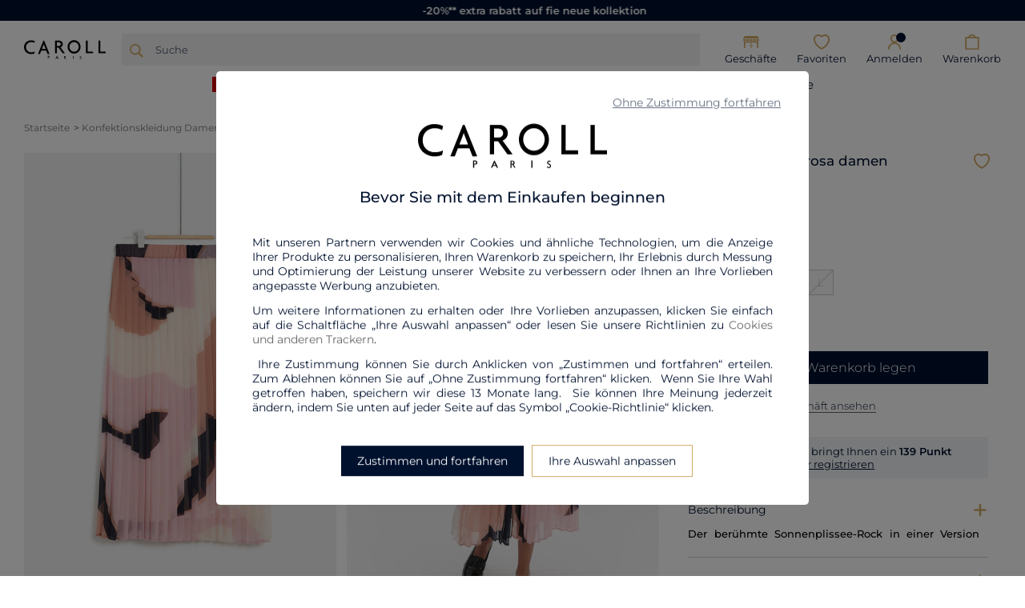

--- FILE ---
content_type: text/html;charset=UTF-8
request_url: https://www.caroll.com/de_ch/rock-amorie-hellrosa-damen-35967711110271165.html
body_size: 31542
content:
<!DOCTYPE html>
<html lang="de">
<head>
<!--[if gt IE 9]><!-->
<script defer type="text/javascript" src="/on/demandware.static/Sites-CRL_CH_SFRA-Site/-/de_CH/v1769484811313/js/main.js"></script>
<script defer type="text/javascript" src="/on/demandware.static/Sites-CRL_CH_SFRA-Site/-/de_CH/v1769484811313/js/main-react.js"></script>

    
        <script defer type="text/javascript" src="/on/demandware.static/Sites-CRL_CH_SFRA-Site/-/de_CH/v1769484811313/js/productDetail.js"></script>
    


<script>window.Properties = {"form":{"regex":{"email":"^(([^<>()\\[\\]\\\\.,;:\\s@\"]+(\\.[^<>()\\[\\]\\\\.,;:\\s@\"]+)*)|(\".+\"))@((\\[[0-9]{1,3}\\.[0-9]{1,3}\\.[0-9]{1,3}\\.[0-9]{1,3}])|(([a-zA-Z\\-0-9]+\\.)+[a-zA-Z]{2,}))$","orderNumber":"^[0-9]{8,10}$"},"error":{"required":"Pflichtfeld.","invalidEmail":"Bitte geben Sie eine E-Mail-Adresse ein"},"orderTrack":{"error":{"missingNumber":"Die Bestellnummer ist erforderlich.","invalidNumber":"Die Bestellnummer ist ungültig."},"info":"Möchten Sie Ihre Bestellung direkt aufrufen?","emailLabel":"E-Mail","numberLabel":"Bestellnummer","submitBtn":"<span>Meine Bestellung verfolgen</span><span>oder</span><span>Eine Bestellung aufgeben </span>"}},"plp":{"seoCategory":{"buttonLabelOpen":"Mehr lesen","buttonLabelClose":"Schließen"}}}</script>

<!--<![endif]-->
<meta charset=UTF-8>

<meta http-equiv="x-ua-compatible" content="ie=edge">

<meta name="viewport" content="width=device-width, initial-scale=1, maximum-scale=1">





    <title>Rock Amorie hellrosa damen</title>


<meta name="description" content="Rock Amorie hellrosa damen f&uuml;r Frauenauf der Caroll Boutique. Kostenlose Lieferung und R&uuml;ckgabe in der Boutique. Zufrieden oder Geld zur&uuml;ck 30 Tage."/>
<meta name="keywords" content="Commerce Cloud Storefront Reference Architecture"/>








<link rel="shortcut icon" href="/on/demandware.static/Sites-CRL_CH_SFRA-Site/-/default/dwc812ce36/images/favicons/favicon.ico" />
<link rel="apple-touch-icon" sizes="57x57" href="/on/demandware.static/Sites-CRL_CH_SFRA-Site/-/default/dwaee09766/images/favicons/apple-icon-57x57.png" />
<link rel="apple-touch-icon" sizes="60x60" href="/on/demandware.static/Sites-CRL_CH_SFRA-Site/-/default/dwaef4d623/images/favicons/apple-icon-60x60.png" />
<link rel="apple-touch-icon" sizes="72x72" href="/on/demandware.static/Sites-CRL_CH_SFRA-Site/-/default/dw17f13eb3/images/favicons/apple-icon-72x72.png" />
<link rel="apple-touch-icon" sizes="76x76" href="/on/demandware.static/Sites-CRL_CH_SFRA-Site/-/default/dw580816bb/images/favicons/apple-icon-76x76.png" />
<link rel="apple-touch-icon" sizes="114x114" href="/on/demandware.static/Sites-CRL_CH_SFRA-Site/-/default/dw8a83eba9/images/favicons/apple-icon-114x114.png" />
<link rel="apple-touch-icon" sizes="120x120" href="/on/demandware.static/Sites-CRL_CH_SFRA-Site/-/default/dw53437f39/images/favicons/apple-icon-120x120.png" />
<link rel="apple-touch-icon" sizes="144x144" href="/on/demandware.static/Sites-CRL_CH_SFRA-Site/-/default/dw3bc4a5f2/images/favicons/apple-icon-144x144.png" />
<link rel="apple-touch-icon" sizes="152x152" href="/on/demandware.static/Sites-CRL_CH_SFRA-Site/-/default/dw1f0c1452/images/favicons/apple-icon-152x152.png" />
<link rel="apple-touch-icon" sizes="180x180" href="/on/demandware.static/Sites-CRL_CH_SFRA-Site/-/default/dwa79c4118/images/favicons/apple-icon-180x180.png" />
<link rel="icon" type="image/png" sizes="48x48" href="/on/demandware.static/Sites-CRL_CH_SFRA-Site/-/default/dw3520765f/images/favicons/android-icon-48x48.png" />
<link rel="icon" type="image/png" sizes="72x72" href="/on/demandware.static/Sites-CRL_CH_SFRA-Site/-/default/dw2f2e7782/images/favicons/android-icon-72x72.png" />
<link rel="icon" type="image/png" sizes="96x96" href="/on/demandware.static/Sites-CRL_CH_SFRA-Site/-/default/dw4aa04743/images/favicons/android-icon-96x96.png" />
<link rel="icon" type="image/png" sizes="144x144" href="/on/demandware.static/Sites-CRL_CH_SFRA-Site/-/default/dw885ceed3/images/favicons/android-icon-144x144.png" />
<link rel="icon" type="image/png" sizes="192x192" href="/on/demandware.static/Sites-CRL_CH_SFRA-Site/-/default/dw8e7dad7b/images/favicons/android-icon-192x192.png" />
<link rel="icon" type="image/png" sizes="16x16" href="/on/demandware.static/Sites-CRL_CH_SFRA-Site/-/default/dwb68119df/images/favicons/favicon-16x16.png" />
<link rel="icon" type="image/png" sizes="32x32" href="/on/demandware.static/Sites-CRL_CH_SFRA-Site/-/default/dwdcceddea/images/favicons/favicon-32x32.png" />
<link rel="icon" type="image/png" sizes="48x48" href="/on/demandware.static/Sites-CRL_CH_SFRA-Site/-/default/dw28321272/images/favicons/favicon-48x48.png" />
<link rel="icon" type="image/png" sizes="96x96" href="/on/demandware.static/Sites-CRL_CH_SFRA-Site/-/default/dwb2e55c3b/images/favicons/favicon-96x96.png" />

<link rel="stylesheet" href="/on/demandware.static/Sites-CRL_CH_SFRA-Site/-/de_CH/v1769484811313/css/global.css" />

    <link rel="stylesheet" href="/on/demandware.static/Sites-CRL_CH_SFRA-Site/-/de_CH/v1769484811313/css/product/detail.css" />




    <meta name="google-site-verification" content="zMllVo3hbGgGIiT5xWtfCf3Yu2VwcX3B_ycGq9aZ4Xg" />





    
    
    
    
        
    
        
    
        
    
    
        
        
            <link rel="alternate" href="https://www.caroll.com/fr_ch/jupe-amorie-rose-clair-femme-35967711110271165.html" hreflang="fr-CH"/>
        
            <link rel="alternate" href="https://www.caroll.com/de_ch/rock-amorie-hellrosa-damen-35967711110271165.html" hreflang="de-CH"/>
        
            <link rel="alternate" href="https://www.caroll.com/es_es/falda-amorie-rosa-claro-mujer-35967711110271165.html" hreflang="es-ES"/>
        
            <link rel="alternate" href="https://www.caroll.com/fr_be/jupe-amorie-rose-clair-femme-35967711110271165.html" hreflang="fr-BE"/>
        
            <link rel="alternate" href="https://www.caroll.com/nl_be/rok-amorie-lichtroze-vrouw-35967711110271165.html" hreflang="nl-BE"/>
        
            <link rel="alternate" href="https://www.caroll.com/fr_fr/jupe-amorie-rose-clair-femme-35967711110271165.html" hreflang="fr-FR"/>
        
            <link rel="alternate" href="https://www.caroll.com/it_it/gonna-amorie-rosa-chiaro-donna-35967711110271165.html" hreflang="it-IT"/>
        
            <link rel="alternate" href="https://www.caroll.com/fr_lu/jupe-amorie-rose-clair-femme-35967711110271165.html" hreflang="fr-LU"/>
        
            <link rel="alternate" href="https://www.caroll.com/pt_pt/saia-amorie-rosa-claro-mulher-35967711110271165.html" hreflang="pt-PT"/>
        
            <link rel="alternate" href="https://www.caroll.com/en/light-pink-woman-35967711110271165.html" hreflang="en"/>
        
            <link rel="alternate" href="https://www.caroll.com/en_TN/light-pink-woman-35967711110271165.html" hreflang="en-TN"/>
        
            <link rel="alternate" href="https://www.caroll.com/en_CZ/light-pink-woman-35967711110271165.html" hreflang="en-CZ"/>
        
            <link rel="alternate" href="https://www.caroll.com/en_PL/light-pink-woman-35967711110271165.html" hreflang="en-PL"/>
        
            <link rel="alternate" href="https://www.caroll.com/en_DE/light-pink-woman-35967711110271165.html" hreflang="en-DE"/>
        
            <link rel="alternate" href="https://www.caroll.com/en_HK/light-pink-woman-35967711110271165.html" hreflang="en-HK"/>
        
            <link rel="alternate" href="https://www.caroll.com/en_TW/light-pink-woman-35967711110271165.html" hreflang="en-TW"/>
        
            <link rel="alternate" href="https://www.caroll.com/en_KW/light-pink-woman-35967711110271165.html" hreflang="en-KW"/>
        
            <link rel="alternate" href="https://www.caroll.com/en_CN/light-pink-woman-35967711110271165.html" hreflang="en-CN"/>
        
            <link rel="alternate" href="https://www.caroll.com/en_GR/light-pink-woman-35967711110271165.html" hreflang="en-GR"/>
        
            <link rel="alternate" href="https://www.caroll.com/en_KZ/light-pink-woman-35967711110271165.html" hreflang="en-KZ"/>
        
            <link rel="alternate" href="https://www.caroll.com/en_ME/light-pink-woman-35967711110271165.html" hreflang="en-ME"/>
        
            <link rel="alternate" href="https://www.caroll.com/en_MD/light-pink-woman-35967711110271165.html" hreflang="en-MD"/>
        
            <link rel="alternate" href="https://www.caroll.com/en_MK/light-pink-woman-35967711110271165.html" hreflang="en-MK"/>
        
            <link rel="alternate" href="https://www.caroll.com/en_IE/light-pink-woman-35967711110271165.html" hreflang="en-IE"/>
        
            <link rel="alternate" href="https://www.caroll.com/en_EE/light-pink-woman-35967711110271165.html" hreflang="en-EE"/>
        
            <link rel="alternate" href="https://www.caroll.com/en_UZ/light-pink-woman-35967711110271165.html" hreflang="en-UZ"/>
        
            <link rel="alternate" href="https://www.caroll.com/en_AE/light-pink-woman-35967711110271165.html" hreflang="en-AE"/>
        
            <link rel="alternate" href="https://www.caroll.com/en_IL/light-pink-woman-35967711110271165.html" hreflang="en-IL"/>
        
            <link rel="alternate" href="https://www.caroll.com/en_HR/light-pink-woman-35967711110271165.html" hreflang="en-HR"/>
        
            <link rel="alternate" href="https://www.caroll.com/en_LV/light-pink-woman-35967711110271165.html" hreflang="en-LV"/>
        
            <link rel="alternate" href="https://www.caroll.com/en_LT/light-pink-woman-35967711110271165.html" hreflang="en-LT"/>
        
            <link rel="alternate" href="https://www.caroll.com/nl_NL/rok-amorie-lichtroze-vrouw-35967711110271165.html" hreflang="nl-NL"/>
        
            <link rel="alternate" href="https://www.caroll.com/en_DK/light-pink-woman-35967711110271165.html" hreflang="en-DK"/>
        
            <link rel="alternate" href="https://www.caroll.com/en_HU/light-pink-woman-35967711110271165.html" hreflang="en-HU"/>
        
            <link rel="alternate" href="https://www.caroll.com/en_QA/light-pink-woman-35967711110271165.html" hreflang="en-QA"/>
        
            <link rel="alternate" href="https://www.caroll.com/en_DZ/light-pink-woman-35967711110271165.html" hreflang="en-DZ"/>
        
            <link rel="alternate" href="https://www.caroll.com/en_MC/light-pink-woman-35967711110271165.html" hreflang="en-MC"/>
        
            <link rel="alternate" href="https://www.caroll.com/en_AZ/light-pink-woman-35967711110271165.html" hreflang="en-AZ"/>
        
            <link rel="alternate" href="https://www.caroll.com/en_VN/light-pink-woman-35967711110271165.html" hreflang="en-VN"/>
        
            <link rel="alternate" href="https://www.caroll.com/de_DE/rock-amorie-hellrosa-damen-35967711110271165.html" hreflang="de-DE"/>
        
            <link rel="alternate" href="https://www.caroll.com/en_NL/light-pink-woman-35967711110271165.html" hreflang="en-NL"/>
        
            <link rel="alternate" href="https://www.caroll.com/en_RO/light-pink-woman-35967711110271165.html" hreflang="en-RO"/>
        
            <link rel="alternate" href="https://www.caroll.com/en_NO/light-pink-woman-35967711110271165.html" hreflang="en-NO"/>
        
            <link rel="alternate" href="https://www.caroll.com/en_RS/light-pink-woman-35967711110271165.html" hreflang="en-RS"/>
        
            <link rel="alternate" href="https://www.caroll.com/en_BA/light-pink-woman-35967711110271165.html" hreflang="en-BA"/>
        
            <link rel="alternate" href="https://www.caroll.com/en_BG/light-pink-woman-35967711110271165.html" hreflang="en-BG"/>
        
            <link rel="alternate" href="https://www.caroll.com/en_JO/light-pink-woman-35967711110271165.html" hreflang="en-JO"/>
        
            <link rel="alternate" href="https://www.caroll.com/en_FI/light-pink-woman-35967711110271165.html" hreflang="en-FI"/>
        
            <link rel="alternate" href="https://www.caroll.com/en/light-pink-woman-35967711110271165.html" hreflang="pl-PL"/>
        
            <link rel="alternate" href="https://www.caroll.com/en_MT/light-pink-woman-35967711110271165.html" hreflang="en-MT"/>
        
            <link rel="alternate" href="https://www.caroll.com/en_AM/light-pink-woman-35967711110271165.html" hreflang="en-AM"/>
        
            <link rel="alternate" href="https://www.caroll.com/en_AL/light-pink-woman-35967711110271165.html" hreflang="en-AL"/>
        
            <link rel="alternate" href="https://www.caroll.com/en_AU/light-pink-woman-35967711110271165.html" hreflang="en-AU"/>
        
            <link rel="alternate" href="https://www.caroll.com/en_AT/light-pink-woman-35967711110271165.html" hreflang="en-AT"/>
        
            <link rel="alternate" href="https://www.caroll.com/en_SK/light-pink-woman-35967711110271165.html" hreflang="en-SK"/>
        
            <link rel="alternate" href="https://www.caroll.com/en_GB/light-pink-woman-35967711110271165.html" hreflang="en-GB"/>
        
            <link rel="alternate" href="https://www.caroll.com/en_SA/light-pink-woman-35967711110271165.html" hreflang="en-SA"/>
        
            <link rel="alternate" href="https://www.caroll.com/de_AT/rock-amorie-hellrosa-damen-35967711110271165.html" hreflang="de-AT"/>
        
            <link rel="alternate" href="https://www.caroll.com/en_NZ/light-pink-woman-35967711110271165.html" hreflang="en-NZ"/>
        
            <link rel="alternate" href="https://www.caroll.com/en_SE/light-pink-woman-35967711110271165.html" hreflang="en-SE"/>
        
            <link rel="alternate" href="https://www.caroll.com/en_SI/light-pink-woman-35967711110271165.html" hreflang="en-SI"/>
        
            <link rel="alternate" href="https://www.caroll.com/en_SG/light-pink-woman-35967711110271165.html" hreflang="en-SG"/>
        
    



<script>
var pageContext = {"title":"Rock Amorie hellrosa damen","ns":"product","type":"product"};
var tc_vars = JSON.parse('{"env_template":"product","env_work":"prod","env_brand":"crl","page_name":"rock_amorie_hellrosa_damen","page_cat1":"konfektionskleidung\\u005fdamen","page_cat2":"röcke\\u005fdamen","page_cat3":"röcke","page_cat4":"","product_id":"35967711110271165","product_name":"rock_amorie_hellrosa_damen","product_ean":"","product_sku":"35967711110271165","product_instock":false,"product_color_id":"1165","product_color_name":"hellrosa","product_size":"","product_trademark":"caroll","product_brand":"crl","product_category":"röcke","product_breadcrumb_id":"TPF_010401","product_breadcrumb_label":"röcke","product_unitprice_ati":"139","product_unitprice_tf":"128.58","product_discount_ati":"139","product_discount_tf":"128.58","product_currency":"chf","product_url_page":"","product_url_picture":"https://www.caroll.com/dw/image/v2/BCMJ_PRD/on/demandware.static/-/Sites-Caroll_master/default/dw60c0e5aa/jupe-amorie-rose-clair-femme-vue1-35967711110271165.jpg?sw=140&sh=210","product_linked_products":[]}');
var tc_container = '/on/demandware.static/-/Library-Sites-SharedLibraryCarollSFRA/de_CH/v1769484811313/tagcommander/20260116/tc_CRL_FR.js';

var tc_vars_session = JSON.parse('{"env_language":"de","env_country":"ch","env_currency":"chf","env_channel":"desktop","user_logged":"anonyme","user_loyalty_program":"0","basket_id":null,"order_id":null}');

</script>


    <link rel="stylesheet" href="/on/demandware.static/-/Library-Sites-SharedLibraryCarollSFRA/de_CH/v1769484811313/giftcard-balance-CRL.css">  

<link rel="stylesheet" href="/on/demandware.static/Sites-CRL_CH_SFRA-Site/-/de_CH/v1769484811313/css/skin/skin.css" />





    <script type="text/javascript" src="https://challenges.cloudflare.com/turnstile/v0/api.js?render=explicit"></script>



<link rel="canonical" href="/de_ch/rock-amorie-hellrosa-damen-35967711110271165.html"/>

<script type="text/javascript">//<!--
/* <![CDATA[ (head-active_data.js) */
var dw = (window.dw || {});
dw.ac = {
    _analytics: null,
    _events: [],
    _category: "",
    _searchData: "",
    _anact: "",
    _anact_nohit_tag: "",
    _analytics_enabled: "true",
    _timeZone: "Europe/Paris",
    _capture: function(configs) {
        if (Object.prototype.toString.call(configs) === "[object Array]") {
            configs.forEach(captureObject);
            return;
        }
        dw.ac._events.push(configs);
    },
	capture: function() { 
		dw.ac._capture(arguments);
		// send to CQ as well:
		if (window.CQuotient) {
			window.CQuotient.trackEventsFromAC(arguments);
		}
	},
    EV_PRD_SEARCHHIT: "searchhit",
    EV_PRD_DETAIL: "detail",
    EV_PRD_RECOMMENDATION: "recommendation",
    EV_PRD_SETPRODUCT: "setproduct",
    applyContext: function(context) {
        if (typeof context === "object" && context.hasOwnProperty("category")) {
        	dw.ac._category = context.category;
        }
        if (typeof context === "object" && context.hasOwnProperty("searchData")) {
        	dw.ac._searchData = context.searchData;
        }
    },
    setDWAnalytics: function(analytics) {
        dw.ac._analytics = analytics;
    },
    eventsIsEmpty: function() {
        return 0 == dw.ac._events.length;
    }
};
/* ]]> */
// -->
</script>
<script type="text/javascript">//<!--
/* <![CDATA[ (head-cquotient.js) */
var CQuotient = window.CQuotient = {};
CQuotient.clientId = 'bcmj-CRL_CH_SFRA';
CQuotient.realm = 'BCMJ';
CQuotient.siteId = 'CRL_CH_SFRA';
CQuotient.instanceType = 'prd';
CQuotient.locale = 'de_CH';
CQuotient.fbPixelId = '__UNKNOWN__';
CQuotient.activities = [];
CQuotient.cqcid='';
CQuotient.cquid='';
CQuotient.cqeid='';
CQuotient.cqlid='';
CQuotient.apiHost='api.cquotient.com';
/* Turn this on to test against Staging Einstein */
/* CQuotient.useTest= true; */
CQuotient.useTest = ('true' === 'false');
CQuotient.initFromCookies = function () {
	var ca = document.cookie.split(';');
	for(var i=0;i < ca.length;i++) {
	  var c = ca[i];
	  while (c.charAt(0)==' ') c = c.substring(1,c.length);
	  if (c.indexOf('cqcid=') == 0) {
		CQuotient.cqcid=c.substring('cqcid='.length,c.length);
	  } else if (c.indexOf('cquid=') == 0) {
		  var value = c.substring('cquid='.length,c.length);
		  if (value) {
		  	var split_value = value.split("|", 3);
		  	if (split_value.length > 0) {
			  CQuotient.cquid=split_value[0];
		  	}
		  	if (split_value.length > 1) {
			  CQuotient.cqeid=split_value[1];
		  	}
		  	if (split_value.length > 2) {
			  CQuotient.cqlid=split_value[2];
		  	}
		  }
	  }
	}
}
CQuotient.getCQCookieId = function () {
	if(window.CQuotient.cqcid == '')
		window.CQuotient.initFromCookies();
	return window.CQuotient.cqcid;
};
CQuotient.getCQUserId = function () {
	if(window.CQuotient.cquid == '')
		window.CQuotient.initFromCookies();
	return window.CQuotient.cquid;
};
CQuotient.getCQHashedEmail = function () {
	if(window.CQuotient.cqeid == '')
		window.CQuotient.initFromCookies();
	return window.CQuotient.cqeid;
};
CQuotient.getCQHashedLogin = function () {
	if(window.CQuotient.cqlid == '')
		window.CQuotient.initFromCookies();
	return window.CQuotient.cqlid;
};
CQuotient.trackEventsFromAC = function (/* Object or Array */ events) {
try {
	if (Object.prototype.toString.call(events) === "[object Array]") {
		events.forEach(_trackASingleCQEvent);
	} else {
		CQuotient._trackASingleCQEvent(events);
	}
} catch(err) {}
};
CQuotient._trackASingleCQEvent = function ( /* Object */ event) {
	if (event && event.id) {
		if (event.type === dw.ac.EV_PRD_DETAIL) {
			CQuotient.trackViewProduct( {id:'', alt_id: event.id, type: 'raw_sku'} );
		} // not handling the other dw.ac.* events currently
	}
};
CQuotient.trackViewProduct = function(/* Object */ cqParamData){
	var cq_params = {};
	cq_params.cookieId = CQuotient.getCQCookieId();
	cq_params.userId = CQuotient.getCQUserId();
	cq_params.emailId = CQuotient.getCQHashedEmail();
	cq_params.loginId = CQuotient.getCQHashedLogin();
	cq_params.product = cqParamData.product;
	cq_params.realm = cqParamData.realm;
	cq_params.siteId = cqParamData.siteId;
	cq_params.instanceType = cqParamData.instanceType;
	cq_params.locale = CQuotient.locale;
	
	if(CQuotient.sendActivity) {
		CQuotient.sendActivity(CQuotient.clientId, 'viewProduct', cq_params);
	} else {
		CQuotient.activities.push({activityType: 'viewProduct', parameters: cq_params});
	}
};
/* ]]> */
// -->
</script>


   <script type="application/ld+json">
        {"@context":"http://schema.org/","@type":"Product","name":"Rock Amorie hellrosa damen","description":"<ul>Der berühmte Sonnenplissee-Rock in einer Version mit modischem Print. Dieser Rock hat ein Ovresize-Muster in pastellfarbenem Colorblocking und lässt jede Figur elegant wirken. <li>Plissierter Rock in Midilänge <li>Gummibund <li>gefüttert <ul>","mpn":"35967711110271165","sku":"35967711110271165","brand":{"@type":"Thing","name":"CRL"},"image":["https://www.caroll.com/on/demandware.static/-/Sites-Caroll_master/default/dw60c0e5aa/jupe-amorie-rose-clair-femme-vue1-35967711110271165.jpg","https://www.caroll.com/on/demandware.static/-/Sites-Caroll_master/default/dw835b9a86/jupe-amorie-rose-clair-femme-vue2-35967711110271165.jpg","https://www.caroll.com/on/demandware.static/-/Sites-Caroll_master/default/dw2d9ccd09/jupe-amorie-rose-clair-femme-vue3-35967711110271165.jpg","https://www.caroll.com/on/demandware.static/-/Sites-Caroll_master/default/dw14fa818f/jupe-amorie-rose-clair-femme-vue4-35967711110271165.jpg","https://www.caroll.com/on/demandware.static/-/Sites-Caroll_master/default/dw0f21fd90/jupe-amorie-rose-clair-femme-vue6-35967711110271165.jpg","https://www.caroll.com/on/demandware.static/-/Sites-Caroll_master/default/dw675ef58b/jupe-amorie-rose-clair-femme-vue5-35967711110271165.jpg","https://www.caroll.com/on/demandware.static/-/Sites-Caroll_master/default/dw1ed4d299/jupe-amorie-rose-clair-femme-vue7-35967711110271165.jpg"],"offers":{"url":{},"@type":"Offer","priceValideUntil":"2031-01-27T00:00:00.000Z","priceCurrency":"CHF","price":"139.00","availability":"http://schema.org/OutOfStock"}}
    </script>


   <script type="application/ld+json">
        {"@context":"http://schema.org","@type":"BreadcrumbList","itemListElement":[{"@type":"ListItem","position":0,"item":{"@id":"https://www.caroll.com/de_ch","name":"Startseite CAROLL"}},{"@type":"ListItem","position":1,"item":{"@id":"/de_ch/damen/konfektionskleidung","name":"konfektionskleidung damen"}},{"@type":"ListItem","position":2,"item":{"@id":"/de_ch/damen/konfektionskleidung/rocke","name":"röcke damen"}},{"@type":"ListItem","position":3,"item":{"@id":"/de_ch/damen/konfektionskleidung/rocke/rocke","name":"röcke damen"}},{"@type":"ListItem","position":4,"item":{"@id":"/de_ch/rock-amorie-hellrosa-damen-35967711110271165.html","name":"Rock Amorie hellrosa damen"}}]}
    </script>

</head>
<body>

<div class="page" data-action="Product-Show" data-querystring="pid=35967711110271165" >



<link rel="stylesheet" href="/on/demandware.static/Sites-CRL_CH_SFRA-Site/-/de_CH/v1769484811313/css/globale/flags.css" />
<link rel="stylesheet" href="/on/demandware.static/Sites-CRL_CH_SFRA-Site/-/de_CH/v1769484811313/css/globale/styles.css" />
<script type="text/javascript" id="globale-script-loader-data" src="/on/demandware.static/Sites-CRL_CH_SFRA-Site/-/de_CH/v1769484811313/js/geScriptLoader.js">
{
  "action": "Globale-ScriptLoaderData",
  "queryString": "",
  "locale": "de_CH",
  "clientJsUrl": "https://web.global-e.com/merchant/clientsdk/1555",
  "apiVersion": "2.1.4",
  "clientJsMerchantId": 1555,
  "clientSettings": "{\"AllowClientTracking\":{\"Value\":\"true\"},\"CDNEnabled\":{\"Value\":\"true\"},\"CheckoutContainerSuffix\":{\"Value\":\"Global-e_International_Checkout\"},\"FT_IsAnalyticsSDKEnabled\":{\"Value\":\"true\"},\"FullClientTracking\":{\"Value\":\"true\"},\"IsMonitoringMerchant\":{\"Value\":\"true\"},\"IsV2Checkout\":{\"Value\":\"true\"},\"SetGEInCheckoutContainer\":{\"Value\":\"true\"},\"ShowFreeShippingBanner\":{\"Value\":\"true\"},\"TabletAsMobile\":{\"Value\":\"false\"},\"AdScaleClientSDKURL\":{\"Value\":\"https://web.global-e.com/merchant/GetAdScaleClientScript?merchantId=1555\"},\"AmazonUICulture\":{\"Value\":\"en-GB\"},\"AnalyticsSDKCDN\":{\"Value\":\"https://globale-analytics-sdk.global-e.com/PROD/bundle.js\"},\"AnalyticsUrl\":{\"Value\":\"https://services.global-e.com/\"},\"BfGoogleAdsEnabled\":{\"Value\":\"false\"},\"BfGoogleAdsLifetimeInDays\":{\"Value\":\"30\"},\"CashbackServiceDomainUrl\":{\"Value\":\"https://finance-cashback.global-e.com\"},\"CDNUrl\":{\"Value\":\"https://webservices.global-e.com/\"},\"ChargeMerchantForPrepaidRMAOfReplacement\":{\"Value\":\"false\"},\"CheckoutCDNURL\":{\"Value\":\"https://webservices.global-e.com/\"},\"EnableReplaceUnsupportedCharactersInCheckout\":{\"Value\":\"false\"},\"Environment\":{\"Value\":\"PRODUCTION\"},\"FinanceServiceBaseUrl\":{\"Value\":\"https://finance-calculations.global-e.com\"},\"FT_AnalyticsSdkEnsureClientIdSynchronized\":{\"Value\":\"true\"},\"FT_BrowsingStartCircuitBreaker\":{\"Value\":\"true\"},\"FT_BrowsingStartEventInsteadOfPageViewed\":{\"Value\":\"true\"},\"FT_IsLegacyAnalyticsSDKEnabled\":{\"Value\":\"true\"},\"FT_IsShippingCountrySwitcherPopupAnalyticsEnabled\":{\"Value\":\"false\"},\"FT_IsWelcomePopupAnalyticsEnabled\":{\"Value\":\"false\"},\"FT_PostponePageViewToPageLoadComplete\":{\"Value\":\"true\"},\"FT_UseGlobalEEngineConfig\":{\"Value\":\"true\"},\"FT_UtmRaceConditionEnabled\":{\"Value\":\"true\"},\"GTM_ID\":{\"Value\":\"GTM-PWW94X2\"},\"InternalTrackingEnabled\":{\"Value\":\"false\"},\"InvoiceEditorURL\":{\"Value\":\"documents/invoice_editor\"},\"PixelAddress\":{\"Value\":\"https://utils.global-e.com\"},\"RangeOfAdditionalPaymentFieldsToDisplayIDs\":{\"Value\":\"[1,2,3,4,5,6,7,8,9,10,11,12,13,14,15,16,17,18,19,20]\"},\"ReconciliationServiceBaseUrl\":{\"Value\":\"https://finance-reconciliation-engine.global-e.com\"},\"RefundRMAReplacementShippingTypes\":{\"Value\":\"[2,3,4]\"},\"RefundRMAReplacementStatuses\":{\"Value\":\"[9,11,12]\"},\"TrackingV2\":{\"Value\":\"true\"},\"UseShopifyCheckoutForPickUpDeliveryMethod\":{\"Value\":\"false\"},\"MerchantIdHashed\":{\"Value\":\"mZwG\"}}",
  "clientJsDomain": "https://web.global-e.com",
  "cookieDomain": "www.caroll.com",
  "globaleOperatedCountry": false,
  "performFrontendSiteUrlRedirect": true,
  "getSiteRedirectUrl": "https://www.caroll.com/on/demandware.store/Sites-CRL_CH_SFRA-Site/de_CH/Globale-GetSiteRedirectUrl",
  "globaleConvertPriceUrl": "https://www.caroll.com/on/demandware.store/Sites-CRL_CH_SFRA-Site/de_CH/Globale-ConvertPrice",
  "country": "CH",
  "currency": "CHF",
  "culture": "de",
  "allowedSite": true,
  "languageSwitcher": {
    "enabled": true,
    "countriesConfig": {
      "BE": [
        "fr_BE",
        "nl_BE"
      ],
      "CH": [
        "fr_CH",
        "de_CH"
      ]
    },
    "languagesConfig": {
      "fr_BE": {
        "culture": "fr",
        "label": "French"
      },
      "nl_BE": {
        "culture": "nl-NL",
        "label": "Dutch"
      },
      "fr_CH": {
        "culture": "fr",
        "label": "French"
      },
      "de_CH": {
        "culture": "de",
        "label": "German"
      }
    },
    "isLanguageDropDownShown": false,
    "selectedLanguage": "de_CH"
  }
}
</script>






<header data-sticky-effect-enabled='true'>
    
        
	 


	<div class="header-banner slide-up d-none">
    
        
            <link rel="stylesheet" href="https://cdnjs.cloudflare.com/ajax/libs/Swiper/7.0.1/swiper-bundle.min.css" />
<script src="https://cdnjs.cloudflare.com/ajax/libs/Swiper/7.0.1/swiper-bundle.min.js"></script>



<!-- ------------------------ CAROUSSEL BANNER CRL ---------------------------- -->
<div class="wrapper_carroussel_CRL">  
    <div class="swiperCRL swiper">
            <div class="swiper-wrapper">

                <!-- Banner 1 -->
                <div class="swiper-slide">
                    <a href="https://www.caroll.com/de_ch/damen/sale" class="lienglobal"></a>
                        <div>
			<p><strong>SALES : </strong> bis zu -60%* auf eine Auswahl !</p>
                        </div>
                    
                </div>

                    <!-- Banner 2 -->
                      <div class="swiper-slide">
                        <a href="https://www.caroll.com/de_ch/damen/neuheiten" class="lienglobal"></a>
                            <div>
                                <p><strong>-20%** extra rabatt auf fie neue kollektion</strong></p>
                        			</div>
					</div>

                    <!-- Banner 3 -->
                   <div class="swiper-slide">
                        <div>
                            <p><strong>Kostenlose Lieferung </strong> ab CHF180 !</p>
						</div>
                    </div>

            </div>
    </div>
</div>

    
<style>

    .swiperCRL {
        width: 100%;
		position: relative;
        display: block;
		margin: auto;
		overflow: hidden;
    }

    .swiperCRL a{
        text-decoration: none;
    }

    .swiperCRL .swiper-wrapper {
        position: relative;
        display: flex;
        justify-content: space-between;
        margin: 0 auto;
        width: 100%;
    }

    .swiperCRL .swiper-wrapper .lienglobal{
        position:absolute;
        height: 100%;
        width: 100%;
        top:0;
        left: 0;
    }

    .swiperCRL .swiper-wrapper .swiper-slide {
        position: relative;
		display: block;
        width: 100%;
        margin: 0 auto;
    }

    .swiperCRL .swiper-wrapper .swiper-slide p{
       text-align: center;
       font-size: clamp(11px, 2vw, 13px);
		font-family: 'Montserrat', sans-serif;
		margin: 0;
		width: 100%;
		background-color: #00112e;
		padding: 5px;
		color: #fff
    }

</style>

<script>

window.addEventListener("DOMContentLoaded", function(){      

var swiperCRL = new Swiper('.swiperCRL', {
    slidesPerView: 1,
    spacebetween: 0, 
    loopAdditionalSlides: 50,
    draggable: false,
    autoplay: {
        delay: 2500,
        disableOnInteraction: false
      },
    loop:true,
    speed: 1500,
    loopedSlides: 50,
    });
})    

</script>
        
    
    <div class="close-button">
        <button type="button" class="close" aria-label="Close">
            <span aria-hidden="true">&times;</span>
        </button>
    </div>
</div> 
	
    
    <nav role="navigation">
        <div class="header header-container">
            <div class="row bmnr-header">
                <div class="col-12">
                    <div id="btn-filters-wrapper-sticky"></div>
                    <div class="navbar-header-container">
                        <div class="navbar-header">
                            
                                <div class="d-none d-md-block">
                                    <div class="brand center">
                                        
                                            
    <a class="logo-home" href="/de_ch" title="Caroll-Logo">
        <img loading="lazy" src="https://www.caroll.com/on/demandware.static/Sites-CRL_CH_SFRA-Site/-/default/dw2bf80622/images/logo.svg" alt="Caroll logo" width="102" height="24"/>
<span class="d-none">Caroll</span>
    </a>

                                        
                                    </div>
                                </div>
                            
                            



<div class="pull-left">
    <button class="navbar-button btn open-nav" type="button" aria-controls="sg-navbar-collapse" aria-expanded="false" aria-label="Toggle navigation">
        <i class="icon-menu"></i>
    </button>
    
        <div class="menu-utility-left">
            
                <div class="search">
    

<div class="site-search">
    <div class="header-search js-btn-open-search">
        <div class="header-search--icon">
            <i class="icon-search"></i>
        </div>
        <div class="header-search--text">
            <span>Suche</span>
            <span
                data-typewriter
                data-typewriter-words="Kleid, Hose, T-Shirt, Rock, Jacke"
                class="header-search--typewriter"
            >
            </span>
        </div>
    </div>
</div>

</div>
            
        </div>
    
</div>


    <div class="d-block d-md-none">
        <div class="brand center">
            
                
    <a class="logo-home" href="/de_ch" title="Caroll-Logo">
        <img loading="lazy" src="https://www.caroll.com/on/demandware.static/Sites-CRL_CH_SFRA-Site/-/default/dw2bf80622/images/logo.svg" alt="Caroll logo" width="102" height="24"/>
<span class="d-none">Caroll</span>
    </a>

            
        </div>
    </div>


<div class="pull-right">
    
        <div class="menu-utility-right">
            
                <div class="search">
    

<div class="site-search">
    <div class="header-search js-btn-open-search">
        <div class="header-search--icon">
            <i class="icon-search"></i>
        </div>
        <div class="header-search--text">
            <span>Suche</span>
            <span
                data-typewriter
                data-typewriter-words="Kleid, Hose, T-Shirt, Rock, Jacke"
                class="header-search--typewriter"
            >
            </span>
        </div>
    </div>
</div>

</div>
            
                 
            
                <div class="store-selector hidden-sm-down text-center">
    <a href="https://www.caroll.com/de_ch/geschafte/" class="header-store-link">
        <i class="icon-store"></i>
        <span class="user-message menu-icon-label">Gesch&auml;fte</span>
    </a>
    
        











































































<div class="popover popover-bottom not-connected popover-storelocator ">
    
        <div>
            <div>
                <h2 class="title">Unsere Gesch&auml;fte</h2>

                <div class="subtitle">Melden Sie sich an, um Ihr Lieblingsgesch&auml;ft zu finden</div>
            </div>
            <div class="omniconnect">
                <a class="btn btn-block btn-primary"
                    href="https://www.caroll.com/on/demandware.store/Sites-CRL_CH_SFRA-Site/de_CH/Omniconnect-Show?context=storeSelectorPopinNotConnected">Melden Sie sich an</a>
            </div>
            <div class="actions-separator">
                <div class="separator-line"></div>
                <span class="separator-or">Oder
                </span>
            </div>
            <a class="btn btn-block btn-secondary"
                href="https://www.caroll.com/de_ch/geschafte/">Ein Gesch&auml;ft suchen</a>

        </div>
    

</div>
    
</div>
            
                    <div id="wishlistIds" class="wishlist hidden-sm-down text-center" data-wishlist-ids="">
        
        <a class="wishlist-link" href="https://www.caroll.com/de_ch/mein-personlicher-bereich/meine-wishlist/">
            <i class="icon-favorite-empty"></i>
            <span class="wishlist-quantity d-none">
                0
            </span>
            <span class="user-message menu-icon-label">Favoriten</span>
        </a>
    </div>


            
                








































































<div class="popover-overlay"></div>

    <div class="user not-connected">
        <div class="omniconnect">
            <button class="btn btn-link header-account-link" type="button" data-href="https://www.caroll.com/on/demandware.store/Sites-CRL_CH_SFRA-Site/de_CH/Omniconnect-Show?context=header" aria-label="Login to your account">
                <i class="icon-user"></i>
                <span class="user-message menu-icon-label">Anmelden</span>
                
                    


                
            </button>
        </div>
        <div class="popover popover-bottom popover-user">
            <div class="container">
                <span class="guest-welcome">Ihr Konto</span>
                <div class="content-not-connected">
                    
    
    <div class="content-asset"><!-- dwMarker="content" dwContentID="9da1660c9e85b633dd510c947a" -->
        <p style="text-align: center;">
<strong>Anmelden oder Konto erstellen für :</strong><br>
<br>
Von exklusiven Angeboten profitieren<br>
<br>
Ihre Treue-Schecks kumulieren<br>
<br>
Ihre Favoriten zur Wunschliste hinzufügen<br>
&nbsp;</p>
    </div> <!-- End content-asset -->


                </div>
                <div class="omniconnect">
                    <button class="btn btn-block btn-primary" type="button" data-href="https://www.caroll.com/on/demandware.store/Sites-CRL_CH_SFRA-Site/de_CH/Omniconnect-Show?context=header">
                        Melden Sie sich an
                    </button>
                </div>
                <div class="quick-access">
                    
    <div class="order-track-container" is-authenticated="false"
        csrf-token="VqZMpTteN6hIK3PB7D3FZa3ID8xqp7s-a0R3BsHorM3SJ1BNtbaR_ZMD27pcooxBHoYq0ZDfJXKlRIJyVZicIzlGtgNizLeE1NyJ45wj9U9drCdylP6W2AV9arR0o2SmARH0C_p1F71cQuTQLlHuPEOgrIuebyUx1iEuWLWbdJDm0xkoyK0="
        csrf-token-name="csrf_token"
        order-number-name="dwfrm_orderTrack_number" order-number-value=""
        email-name="dwfrm_orderTrack_email" email-value=""
        submit-url="https://www.caroll.com/on/demandware.store/Sites-CRL_CH_SFRA-Site/de_CH/Order-TrackAjax"
        
    >
    </div>


                </div>
            </div>
        </div>
    </div>




    <script>
        (function() {
            var _scs = [];
            _scs.push(['app_key', "fcbf2d4d243e69bd5b7a36a8f3806f33"]);
            
            (function(d, s, id, _scs) {
                if (d.getElementById(id)) return;
                var i, sc = d.createElement(s), sj = d.getElementsByTagName(s)[0];
                sc.id = id; sc.async = true; sc.src = "https://api.socloz.com/v4/js/popup.js";
                for (i = 0; i < _scs.length; i++) {
                    sc.setAttribute('data-socloz-'+_scs[i][0], _scs[i][1]);
                }
                sj.parentNode.insertBefore(sc, sj);
            })(document, 'script', 'soclozjs', _scs);
        })();
    </script>

            
                <div class="minicart" data-action-url="/on/demandware.store/Sites-CRL_CH_SFRA-Site/de_CH/Cart-MiniCartShow">
    <div class="minicart-total hide-link-med">
    <a class="minicart-link" href="https://www.caroll.com/de_ch/korb/" title="Warenkorb 0 Artikel" aria-label="Warenkorb 0 Artikel" aria-haspopup="true">
        <i class="icon-basket"></i>
        <span class="minicart-quantity">
            0
        </span>
        <span class="user-message menu-icon-label">Warenkorb</span>
    </a>
</div>

<div class="minicart-total hide-no-link">
    <i class="icon-basket"></i>
        <span class="minicart-quantity">
            0
        </span>
</div>
<div class="popover popover-bottom"></div>

</div>
            
        </div>
    
</div>

                        </div>
                    </div>
                </div>
            </div>
        </div>
        









































































<nav class="main-menu">
    <div class="main-menu-wrapper">
        <div class="main-menu-header-wrapper">
            <div class="burger-menu-header d-md-none">
                <div class="search-component">
                    

<div class="site-search">
    <div class="header-search js-btn-open-search">
        <div class="header-search--icon">
            <i class="icon-search"></i>
        </div>
        <div class="header-search--text">
            <span>Suche</span>
            <span
                data-typewriter
                data-typewriter-words="Kleid, Hose, T-Shirt, Rock, Jacke"
                class="header-search--typewriter"
            >
            </span>
        </div>
    </div>
</div>

                </div>
            </div>
            <div class="close-main-menu">
                <div class="icon-cross-light"></div>
            </div>
        </div>
        <div class="main-menu-nav-wrapper">
            <div class="main-menu-nav">
                <div class="menu-level top-level show" role="navigation">
                    <ul class="menu-level-list" role="menu">
                        
                            
                                
                                
                                
                                    <li
                                        class="list-item sub-level"
                                        role="presentation"
                                        style="background-image:url('https://www.caroll.com/dw/image/v2/BCMJ_PRD/on/demandware.static/-/Sites-Caroll_CH_storefront/default/dw1df65cd3/Burger-menu-1er niveau/Soldes_bugger &ndash; 2.jpg?sh=200'); order: 100;">
                                        
    <a href="/de_ch/damen/sale" id="soldes" role="menuitem"
        class="item-link ">
        
        
        <span>
            <span style="color:#ffffff;"><strong><span style="background-color:#D50404;">&nbsp;SALES&nbsp;</span></strong></span></span>
        
    </a>

                                        
                                        
                                        
    
<div class="menu-level menu-level-last  threecolumnstwopushs">
    



<div class="mobile-level-nav d-md-none">
    <div class="mobile-level-nav-header-container" style="background-image:url('https://www.caroll.com/dw/image/v2/BCMJ_PRD/on/demandware.static/-/Sites-Caroll_CH_storefront/default/dw1df65cd3/Burger-menu-1er niveau/Soldes_bugger &ndash; 2.jpg?sh=200');">
        <button class="btn go-to-prev-level">
            <i class="icon-backspace-arrow"></i>
            
    <a href="/de_ch/damen/sale" id="soldes" role="menuitem"
        class="item-link ">
        
        
        <span>
            <span style="color:#ffffff;"><strong><span style="background-color:#D50404;">&nbsp;SALES&nbsp;</span></strong></span></span>
        
    </a>

        </button>
        <div class="close-main-menu open">
            <div class="icon-cross-light"></div>
        </div>
    </div>
    <button data-href="/de_ch/damen/sale" class="btn go-to-category">
        Alles anzeigen
    </button>
</div>
    <ul class="menu-level-list" role="menu" aria-hidden="true" aria-label="soldes">
        <div class="last-level-items">
        
        
            <div class="last-level-col">
                
                    
                    
                        <li class="list-item" role="presentation" style="order: 100;">
                            
    <a href="/de_ch/damen/sale/pullover-und-cardigans" id="soldes_pulls_gilets" role="menuitem"
        class="item-link ">
        
        
        <span>
            Pullover und Cardigans</span>
        
    </a>

                        </li>
                    
                
                    
                    
                        <li class="list-item" role="presentation" style="order: 100;">
                            
    <a href="/de_ch/damen/sale/hosen-und-jeans" id="soldes_pantalons" role="menuitem"
        class="item-link ">
        
        
        <span>
            Hosen und Jeans</span>
        
    </a>

                        </li>
                    
                
                    
                    
                        <li class="list-item" role="presentation" style="order: 100;">
                            
    <a href="/de_ch/damen/sale/mantel" id="soldes_manteaux" role="menuitem"
        class="item-link ">
        
        
        <span>
            Mäntel</span>
        
    </a>

                        </li>
                    
                
                    
                    
                        <li class="list-item" role="presentation" style="order: 100;">
                            
    <a href="/de_ch/damen/sale/blusen-und-hemdblusen" id="soldes_blouses_chemises" role="menuitem"
        class="item-link ">
        
        
        <span>
            Blusen und Hemdblusen</span>
        
    </a>

                        </li>
                    
                
            </div>
        
        
            <div class="last-level-col">
                
                    
                    
                        <li class="list-item" role="presentation" style="order: 100;">
                            
    <a href="/de_ch/damen/sale/kleider" id="soldes_robes" role="menuitem"
        class="item-link ">
        
        
        <span>
            Kleider</span>
        
    </a>

                        </li>
                    
                
                    
                    
                        <li class="list-item" role="presentation" style="order: 100;">
                            
    <a href="/de_ch/damen/sale/jacken-und-blousons" id="soldes_vestes" role="menuitem"
        class="item-link ">
        
        
        <span>
            Jacken und Blousons</span>
        
    </a>

                        </li>
                    
                
                    
                    
                        <li class="list-item" role="presentation" style="order: 100;">
                            
    <a href="/de_ch/damen/sale/rocke" id="soldes_jupes" role="menuitem"
        class="item-link ">
        
        
        <span>
            Röcke</span>
        
    </a>

                        </li>
                    
                
                    
                    
                        <li class="list-item" role="presentation" style="order: 100;">
                            
    <a href="/de_ch/damen/sale/tops-und-t-shirts" id="soldes_tshirts" role="menuitem"
        class="item-link ">
        
        
        <span>
            Tops und T-Shirts</span>
        
    </a>

                        </li>
                    
                
                    
                    
                        <li class="list-item" role="presentation" style="order: 100;">
                            
    <a href="/de_ch/damen/sale/taschen-und-accessoires" id="soldes_accessoires" role="menuitem"
        class="item-link ">
        
        
        <span>
            Taschen und Accessoires</span>
        
    </a>

                        </li>
                    
                
            </div>
        
        
            <div class="last-level-col">
                
                    
                    
                        <li class="list-item" role="presentation" style="order: 100;">
                            
    <a href="/de_ch/femme/soldes/selection-a-60" id="soldes_selection_60" role="menuitem"
        class="item-link ">
        
        
        <span>
            <span style="color:#ffffff;"><span style="background-color:#D50404;">Bis zu -60%*</span></span></span>
        
    </a>

                        </li>
                    
                
                    
                    
                        <li class="list-item" role="presentation" style="order: 100;">
                            
    <a href="/de_ch/femme/soldes/selection-a-50" id="soldes_selection_50" role="menuitem"
        class="item-link ">
        
        
        <span>
            <span style="color:#ffffff;"><span style="background-color:#D50404;">Bis zu -50%*</span></span></span>
        
    </a>

                        </li>
                    
                
                    
                    
                        <li class="list-item" role="presentation" style="order: 100;">
                            
    <a href="/de_ch/femme/soldes/selection-a-40" id="soldes_selection_40" role="menuitem"
        class="item-link ">
        
        
        <span>
            <span style="color:#ffffff;"><span style="background-color:#D50404;">Bis zu -40%*</span></span></span>
        
    </a>

                        </li>
                    
                
                    
                    
                        <li class="list-item" role="presentation" style="order: 100;">
                            
    <a href="/de_ch/femme/soldes/selection-a-30" id="soldes_selection_30" role="menuitem"
        class="item-link ">
        
        
        <span>
            <span style="color:#ffffff;"><span style="background-color:#D50404;">Bis zu -30%*</span></span></span>
        
    </a>

                        </li>
                    
                
                    
                    
                        <li class="list-item" role="presentation" style="order: 100;">
                            
    <a href="/de_ch/femme/soldes/selection-a-20" id="soldes_selection_20" role="menuitem"
        class="item-link ">
        
        
        <span>
            <span style="color:#ffffff;"><span style="background-color:#D50404;">Bis zu -20%*</span></span></span>
        
    </a>

                        </li>
                    
                
            </div>
        
        </div>
        
            <div class="last-level-pushs">
                

                
	 


	



<div class="pushs-template two-pushs">

<div class="push-container">


<div class="push-item">
<p><a href="https://www.caroll.com/de_ch/damen/sale"><img alt="" height="175" src="https://www.caroll.com/on/demandware.static/-/Library-Sites-SharedLibraryCarollSFRA/de_CH/dw01638f4b/menu/Push_menu_SOLDES%20Noboost%20D3_CHDE%20%E2%80%93%203.jpg" title="" width="350" /></a></p>
</div>


</div>
</div>
 
	
            </div>
        
    </ul>
</div>

                                    </li>
                                
                            
                                
                                
                                
                                    <li
                                        class="list-item"
                                        role="presentation"
                                        style="background-image:url('https://www.caroll.com/dw/image/v2/BCMJ_PRD/on/demandware.static/-/Sites-Caroll_CH_storefront/default/dwe8955c5e/Burger-menu-1er niveau/bm1-nouveautes2.jpg?sh=200'); order: 100;">
                                        
    <a href="/de_ch/damen/neuheiten" id="nouveautes" role="menuitem"
        class="item-link ">
        
        
        <span>
            Neue Kollektion</span>
        
    </a>

                                    </li>
                                
                            
                                
                                
                                
                                    <li
                                        class="list-item sub-level"
                                        role="presentation"
                                        style="background-image:url('https://www.caroll.com/dw/image/v2/BCMJ_PRD/on/demandware.static/-/Sites-Caroll_CH_storefront/default/dwe9c230c8/Burger-menu-1er niveau/bm1-pap.jpg?sh=200'); order: 100;">
                                        
    <a href="/de_ch/damen/konfektionskleidung" id="CF_010000" role="menuitem"
        class="item-link ">
        
        
        <span>
            Konfektionskleidung</span>
        
    </a>

                                        
                                        
                                        
    
<div class="menu-level menu-level-last  threecolumnstwopushs">
    



<div class="mobile-level-nav d-md-none">
    <div class="mobile-level-nav-header-container" style="background-image:url('https://www.caroll.com/dw/image/v2/BCMJ_PRD/on/demandware.static/-/Sites-Caroll_CH_storefront/default/dwe9c230c8/Burger-menu-1er niveau/bm1-pap.jpg?sh=200');">
        <button class="btn go-to-prev-level">
            <i class="icon-backspace-arrow"></i>
            
    <a href="/de_ch/damen/konfektionskleidung" id="CF_010000" role="menuitem"
        class="item-link ">
        
        
        <span>
            Konfektionskleidung</span>
        
    </a>

        </button>
        <div class="close-main-menu open">
            <div class="icon-cross-light"></div>
        </div>
    </div>
    <button data-href="/de_ch/damen/konfektionskleidung" class="btn go-to-category">
        Alles anzeigen
    </button>
</div>
    <ul class="menu-level-list" role="menu" aria-hidden="true" aria-label="CF_010000">
        <div class="last-level-items">
        
        
            <div class="last-level-col">
                
                    
                    
                        <li class="list-item sub-level" role="presentation" style="order: 100;">
                            
    <a href="/de_ch/damen/konfektionskleidung/pullover-und-strickjacken" id="SCF_011000" role="menuitem"
        class="item-link ">
        
        
        <span>
            Pullover und Strickjacken</span>
        
            <i class="icon-light-arrow-full-right d-md-none"></i>
        
    </a>


                            
                            <div class="menu-level no-slide-level">
                                



<div class="mobile-level-nav d-md-none">
    <div class="mobile-level-nav-header-container" style="">
        <button class="btn go-to-prev-level">
            <i class="icon-backspace-arrow"></i>
            
    <a href="/de_ch/damen/konfektionskleidung/pullover-und-strickjacken" id="SCF_011000" role="menuitem"
        class="item-link ">
        
        
        <span>
            Pullover und Strickjacken</span>
        
    </a>

        </button>
        <div class="close-main-menu open">
            <div class="icon-cross-light"></div>
        </div>
    </div>
    <button data-href="/de_ch/damen/konfektionskleidung/pullover-und-strickjacken" class="btn go-to-category">
        Alles anzeigen
    </button>
</div>
                                <ul class="menu-level-list" role="menu" aria-hidden="true" aria-label="SCF_011000">
                                    
                                        
                                        <li class="list-item" role="presentation" style="order: 100;">
                                            
    <a href="/de_ch/damen/konfektionskleidung/pullover-und-strickjacken/pullover" id="TPF_011002" role="menuitem"
        class="item-link ">
        
        
        <span>
            Pullover</span>
        
    </a>


                                        </li>
                                    
                                        
                                        <li class="list-item" role="presentation" style="order: 100;">
                                            
    <a href="/de_ch/damen/konfektionskleidung/pullover-und-strickjacken/strickjacken" id="TPF_011001" role="menuitem"
        class="item-link ">
        
        
        <span>
            Strickjacken</span>
        
    </a>


                                        </li>
                                    
                                        
                                        <li class="list-item" role="presentation" style="order: 100;">
                                            
    <a href="/de_ch/damen/konfektionskleidung/pullover-und-strickjacken/ponchos" id="TPF_011003" role="menuitem"
        class="item-link ">
        
        
        <span>
            Ponchos</span>
        
    </a>


                                        </li>
                                    
                                </ul>
                            </div>
                        </li>
                    
                
                    
                    
                        <li class="list-item sub-level" role="presentation" style="order: 100;">
                            
    <a href="/de_ch/damen/konfektionskleidung/hosen-und-jeans" id="SCF_010600" role="menuitem"
        class="item-link ">
        
        
        <span>
            Hosen und Jeans</span>
        
            <i class="icon-light-arrow-full-right d-md-none"></i>
        
    </a>


                            
                            <div class="menu-level no-slide-level">
                                



<div class="mobile-level-nav d-md-none">
    <div class="mobile-level-nav-header-container" style="">
        <button class="btn go-to-prev-level">
            <i class="icon-backspace-arrow"></i>
            
    <a href="/de_ch/damen/konfektionskleidung/hosen-und-jeans" id="SCF_010600" role="menuitem"
        class="item-link ">
        
        
        <span>
            Hosen und Jeans</span>
        
    </a>

        </button>
        <div class="close-main-menu open">
            <div class="icon-cross-light"></div>
        </div>
    </div>
    <button data-href="/de_ch/damen/konfektionskleidung/hosen-und-jeans" class="btn go-to-category">
        Alles anzeigen
    </button>
</div>
                                <ul class="menu-level-list" role="menu" aria-hidden="true" aria-label="SCF_010600">
                                    
                                        
                                        <li class="list-item" role="presentation" style="order: 100;">
                                            
    <a href="/de_ch/damen/konfektionskleidung/hosen-und-jeans/hosen" id="TPF_010601" role="menuitem"
        class="item-link ">
        
        
        <span>
            Hosen</span>
        
    </a>


                                        </li>
                                    
                                        
                                        <li class="list-item" role="presentation" style="order: 100;">
                                            
    <a href="/de_ch/damen/konfektionskleidung/hosen-und-jeans/jeans" id="TPF_010602" role="menuitem"
        class="item-link ">
        
        
        <span>
            Jeans</span>
        
    </a>


                                        </li>
                                    
                                        
                                        <li class="list-item" role="presentation" style="order: 100;">
                                            
    <a href="/de_ch/damen/konfektionskleidung/hosen-und-jeans/hosenanzuge" id="TPF_010603" role="menuitem"
        class="item-link ">
        
        
        <span>
            Hosenanzüge</span>
        
    </a>


                                        </li>
                                    
                                        
                                        <li class="list-item" role="presentation" style="order: 100;">
                                            
    <a href="/de_ch/damen/konfektionskleidung/hosen-und-jeans/shorts" id="TPF_010604" role="menuitem"
        class="item-link ">
        
        
        <span>
            Shorts</span>
        
    </a>


                                        </li>
                                    
                                </ul>
                            </div>
                        </li>
                    
                
                    
                    
                        <li class="list-item sub-level" role="presentation" style="order: 100;">
                            
    <a href="/de_ch/damen/konfektionskleidung/blusen-und-hemdblusen" id="SCF_010200" role="menuitem"
        class="item-link ">
        
        
        <span>
            Blusen und Hemdblusen</span>
        
            <i class="icon-light-arrow-full-right d-md-none"></i>
        
    </a>


                            
                            <div class="menu-level no-slide-level">
                                



<div class="mobile-level-nav d-md-none">
    <div class="mobile-level-nav-header-container" style="">
        <button class="btn go-to-prev-level">
            <i class="icon-backspace-arrow"></i>
            
    <a href="/de_ch/damen/konfektionskleidung/blusen-und-hemdblusen" id="SCF_010200" role="menuitem"
        class="item-link ">
        
        
        <span>
            Blusen und Hemdblusen</span>
        
    </a>

        </button>
        <div class="close-main-menu open">
            <div class="icon-cross-light"></div>
        </div>
    </div>
    <button data-href="/de_ch/damen/konfektionskleidung/blusen-und-hemdblusen" class="btn go-to-category">
        Alles anzeigen
    </button>
</div>
                                <ul class="menu-level-list" role="menu" aria-hidden="true" aria-label="SCF_010200">
                                    
                                        
                                        <li class="list-item" role="presentation" style="order: 100;">
                                            
    <a href="/de_ch/damen/konfektionskleidung/blusen-und-hemdblusen/blusen" id="TPF_010201" role="menuitem"
        class="item-link ">
        
        
        <span>
            Blusen</span>
        
    </a>


                                        </li>
                                    
                                        
                                        <li class="list-item" role="presentation" style="order: 100;">
                                            
    <a href="/de_ch/damen/konfektionskleidung/blusen-und-hemdblusen/hemdblusen" id="TPF_010202" role="menuitem"
        class="item-link ">
        
        
        <span>
            Hemdblusen</span>
        
    </a>


                                        </li>
                                    
                                </ul>
                            </div>
                        </li>
                    
                
                    
                    
                        <li class="list-item" role="presentation" style="order: 100;">
                            
    <a href="/de_ch/damen/konfektionskleidung/oberteile-und-t-shirts" id="SCF_010300" role="menuitem"
        class="item-link ">
        
        
        <span>
            Oberteile und T-Shirts</span>
        
    </a>

                        </li>
                    
                
            </div>
        
        
            <div class="last-level-col">
                
                    
                    
                        <li class="list-item sub-level" role="presentation" style="order: 100;">
                            
    <a href="/de_ch/damen/konfektionskleidung/jacken-und-blousons" id="SCF_010800" role="menuitem"
        class="item-link ">
        
        
        <span>
            Jacken und Blousons</span>
        
            <i class="icon-light-arrow-full-right d-md-none"></i>
        
    </a>


                            
                            <div class="menu-level no-slide-level">
                                



<div class="mobile-level-nav d-md-none">
    <div class="mobile-level-nav-header-container" style="">
        <button class="btn go-to-prev-level">
            <i class="icon-backspace-arrow"></i>
            
    <a href="/de_ch/damen/konfektionskleidung/jacken-und-blousons" id="SCF_010800" role="menuitem"
        class="item-link ">
        
        
        <span>
            Jacken und Blousons</span>
        
    </a>

        </button>
        <div class="close-main-menu open">
            <div class="icon-cross-light"></div>
        </div>
    </div>
    <button data-href="/de_ch/damen/konfektionskleidung/jacken-und-blousons" class="btn go-to-category">
        Alles anzeigen
    </button>
</div>
                                <ul class="menu-level-list" role="menu" aria-hidden="true" aria-label="SCF_010800">
                                    
                                        
                                        <li class="list-item" role="presentation" style="order: 100;">
                                            
    <a href="/de_ch/damen/konfektionskleidung/jacken-und-blousons/jacken" id="TPF_010804" role="menuitem"
        class="item-link ">
        
        
        <span>
            Jacken</span>
        
    </a>


                                        </li>
                                    
                                        
                                        <li class="list-item" role="presentation" style="order: 100;">
                                            
    <a href="/de_ch/damen/konfektionskleidung/jacken-und-blousons/blazer" id="TPF_010801" role="menuitem"
        class="item-link ">
        
        
        <span>
            Blazer</span>
        
    </a>


                                        </li>
                                    
                                </ul>
                            </div>
                        </li>
                    
                
                    
                    
                        <li class="list-item sub-level" role="presentation" style="order: 100;">
                            
    <a href="/de_ch/damen/konfektionskleidung/mantel-und-trenchcoats" id="SCF_010900" role="menuitem"
        class="item-link ">
        
        
        <span>
            Mäntel und Trenchcoats</span>
        
            <i class="icon-light-arrow-full-right d-md-none"></i>
        
    </a>


                            
                            <div class="menu-level no-slide-level">
                                



<div class="mobile-level-nav d-md-none">
    <div class="mobile-level-nav-header-container" style="">
        <button class="btn go-to-prev-level">
            <i class="icon-backspace-arrow"></i>
            
    <a href="/de_ch/damen/konfektionskleidung/mantel-und-trenchcoats" id="SCF_010900" role="menuitem"
        class="item-link ">
        
        
        <span>
            Mäntel und Trenchcoats</span>
        
    </a>

        </button>
        <div class="close-main-menu open">
            <div class="icon-cross-light"></div>
        </div>
    </div>
    <button data-href="/de_ch/damen/konfektionskleidung/mantel-und-trenchcoats" class="btn go-to-category">
        Alles anzeigen
    </button>
</div>
                                <ul class="menu-level-list" role="menu" aria-hidden="true" aria-label="SCF_010900">
                                    
                                        
                                        <li class="list-item" role="presentation" style="order: 100;">
                                            
    <a href="/de_ch/damen/konfektionskleidung/mantel-und-trenchcoats/mantel" id="TPF_010901" role="menuitem"
        class="item-link ">
        
        
        <span>
            Mäntel</span>
        
    </a>


                                        </li>
                                    
                                        
                                        <li class="list-item" role="presentation" style="order: 100;">
                                            
    <a href="/de_ch/damen/konfektionskleidung/mantel-und-trenchcoats/trenchcoats" id="TPF_010902" role="menuitem"
        class="item-link ">
        
        
        <span>
            Trenchcoats</span>
        
    </a>


                                        </li>
                                    
                                        
                                        <li class="list-item" role="presentation" style="order: 100;">
                                            
    <a href="/de_ch/damen/konfektionskleidung/mantel-und-trenchcoats/daunenjacken" id="TPF_010903" role="menuitem"
        class="item-link ">
        
        
        <span>
            Daunenjacken</span>
        
    </a>


                                        </li>
                                    
                                        
                                        <li class="list-item" role="presentation" style="order: 100;">
                                            
    <a href="/de_ch/damen/konfektionskleidung/mantel-und-trenchcoats/parkas" id="TPF_010904" role="menuitem"
        class="item-link ">
        
        
        <span>
            Parkas</span>
        
    </a>


                                        </li>
                                    
                                        
                                        <li class="list-item" role="presentation" style="order: 100;">
                                            
    <a href="/de_ch/damen/konfektionskleidung/mantel-und-trenchcoats/kunstpelze" id="TPF_010905" role="menuitem"
        class="item-link ">
        
        
        <span>
            Kunstpelze</span>
        
    </a>


                                        </li>
                                    
                                </ul>
                            </div>
                        </li>
                    
                
                    
                    
                        <li class="list-item" role="presentation" style="order: 100;">
                            
    <a href="/de_ch/damen/konfektionskleidung/kleider" id="SCF_010100" role="menuitem"
        class="item-link ">
        
        
        <span>
            Kleider</span>
        
    </a>

                        </li>
                    
                
                    
                    
                        <li class="list-item" role="presentation" style="order: 100;">
                            
    <a href="/de_ch/damen/konfektionskleidung/rocke" id="SCF_010400" role="menuitem"
        class="item-link ">
        
        
        <span>
            Röcke</span>
        
    </a>

                        </li>
                    
                
                    
                    
                        <li class="list-item" role="presentation" style="order: 100;">
                            
    <a href="/de_ch/damen/konfektionskleidung/anzuge" id="tailleurs" role="menuitem"
        class="item-link ">
        
        
        <span>
            Anzüge</span>
        
    </a>

                        </li>
                    
                
            </div>
        
        
            <div class="last-level-col">
                
                    
                    
                        <li class="list-item sub-level" role="presentation" style="order: 100;">
                            
    <a href="/de_ch/damen/konfektionskleidung/unsere-auswahl-2" id="nos_selections" role="menuitem"
        class="item-link ">
        
        
        <span>
            Unsere Auswahl</span>
        
            <i class="icon-light-arrow-full-right d-md-none"></i>
        
    </a>


                            
                            <div class="menu-level no-slide-level">
                                



<div class="mobile-level-nav d-md-none">
    <div class="mobile-level-nav-header-container" style="">
        <button class="btn go-to-prev-level">
            <i class="icon-backspace-arrow"></i>
            
    <a href="/de_ch/damen/konfektionskleidung/unsere-auswahl-2" id="nos_selections" role="menuitem"
        class="item-link ">
        
        
        <span>
            Unsere Auswahl</span>
        
    </a>

        </button>
        <div class="close-main-menu open">
            <div class="icon-cross-light"></div>
        </div>
    </div>
    <button data-href="/de_ch/damen/konfektionskleidung/unsere-auswahl-2" class="btn go-to-category">
        Alles anzeigen
    </button>
</div>
                                <ul class="menu-level-list" role="menu" aria-hidden="true" aria-label="nos_selections">
                                    
                                        
                                        <li class="list-item" role="presentation" style="order: 100;">
                                            
    <a href="/de_ch/damen/konfektionskleidung/unsere-auswahl/best-sellers" id="best-sellers" role="menuitem"
        class="item-link ">
        
        
        <span>
            Best Sellers</span>
        
    </a>


                                        </li>
                                    
                                        
                                        <li class="list-item" role="presentation" style="order: 100;">
                                            
    <a href="/de_ch/damen/konfektionskleidung/unsere-auswahl/unsere-kaschmir" id="cachemire" role="menuitem"
        class="item-link ">
        
        
        <span>
            unsere Kaschmir</span>
        
    </a>


                                        </li>
                                    
                                        
                                        <li class="list-item" role="presentation" style="order: 100;">
                                            
    <a href="/de_ch/damen/konfektionskleidung/unsere-auswahl/unsere-must-have" id="nos_indispensables" role="menuitem"
        class="item-link ">
        
        
        <span>
            Unsere must have</span>
        
    </a>


                                        </li>
                                    
                                        
                                        <li class="list-item" role="presentation" style="order: 100;">
                                            
    <a href="/de_ch/damen/konfektionskleidung/unsere-auswahl/caroll-cares" id="collection_engagee" role="menuitem"
        class="item-link ">
        
        
        <span>
            Caroll Cares</span>
        
    </a>


                                        </li>
                                    
                                        
                                        <li class="list-item" role="presentation" style="order: 100;">
                                            
    <a href="/de_ch/damen/konfektionskleidung/unsere-auswahl/seide" id="soie" role="menuitem"
        class="item-link ">
        
        
        <span>
            Seide</span>
        
    </a>


                                        </li>
                                    
                                        
                                        <li class="list-item" role="presentation" style="order: 100;">
                                            
    <a href="https://www.caroll.com/de_ch/geschenkkarte-cartescadeaux.html" id="e-carte-cadeau" role="menuitem"
        class="item-link ">
        
        
        <span>
            E-Geschenkkarte</span>
        
    </a>


                                        </li>
                                    
                                </ul>
                            </div>
                        </li>
                    
                
                    
                    
                        <li class="list-item" role="presentation" style="order: 100;">
                            
    <a href="https://www.caroll.com/de_ch/damen/konfektionskleidung/unsere-auswahl/kapsel" id="mea-categ" role="menuitem"
        class="item-link ">
        
        
        <span>
            <strong><span style="color:#0D2ABF;">CRLL Kollektion</span></strong></span>
        
    </a>

                        </li>
                    
                
                    
                    
                        <li class="list-item sub-level" role="presentation" style="order: 100;">
                            
    <a href="/de_ch/damen/konfektionskleidung/entdecken-sie" id="decouvrir" role="menuitem"
        class="item-link  no-clickable">
        
        
        <span>
            Entdecken Sie</span>
        
            <i class="icon-light-arrow-full-right d-md-none"></i>
        
    </a>


                            
                            <div class="menu-level no-slide-level">
                                



<div class="mobile-level-nav d-md-none">
    <div class="mobile-level-nav-header-container" style="">
        <button class="btn go-to-prev-level">
            <i class="icon-backspace-arrow"></i>
            
    <a href="/de_ch/damen/konfektionskleidung/entdecken-sie" id="decouvrir" role="menuitem"
        class="item-link ">
        
        
        <span>
            Entdecken Sie</span>
        
    </a>

        </button>
        <div class="close-main-menu open">
            <div class="icon-cross-light"></div>
        </div>
    </div>
    <button data-href="/de_ch/damen/konfektionskleidung/entdecken-sie" class="btn go-to-category">
        Alles anzeigen
    </button>
</div>
                                <ul class="menu-level-list" role="menu" aria-hidden="true" aria-label="decouvrir">
                                    
                                        
                                        <li class="list-item" role="presentation" style="order: 100;">
                                            
    <a href="https://www.caroll.com/de_ch/stylesdepantalons.html" id="guide-pantalon" role="menuitem"
        class="item-link ">
        
        
        <span>
            Ratgeber Hose</span>
        
    </a>


                                        </li>
                                    
                                        
                                        <li class="list-item" role="presentation" style="order: 100;">
                                            
    <a href="https://www.caroll.com/de_ch/lookbook.html" id="lookbook" role="menuitem"
        class="item-link ">
        
        
        <span>
            Lookbook</span>
        
    </a>


                                        </li>
                                    
                                </ul>
                            </div>
                        </li>
                    
                
            </div>
        
        </div>
        
            <div class="last-level-pushs">
                

                
	 


	



<div class="pushs-template two-pushs">

<div class="push-container">


<div class="push-item">
<p><a href="https://www.caroll.com/de_ch/damen/sale"><img alt="" height="175" src="https://www.caroll.com/on/demandware.static/-/Library-Sites-SharedLibraryCarollSFRA/de_CH/dw01638f4b/menu/Push_menu_SOLDES%20Noboost%20D3_CHDE%20%E2%80%93%203.jpg" title="" width="350" /></a></p>
</div>



<div class="push-item">
<p><a href="https://www.caroll.com/de_ch/damen/neuheiten"><img alt="" height="175" src="https://www.caroll.com/on/demandware.static/-/Library-Sites-SharedLibraryCarollSFRA/de_CH/dw5a7f7863/menu/Push_menu_NVT_CHDE.jpg" title="" width="350" /></a></p>
</div>


</div>
</div>
 
	
            </div>
        
    </ul>
</div>

                                    </li>
                                
                            
                                
                                
                                
                                    <li
                                        class="list-item sub-level"
                                        role="presentation"
                                        style="background-image:url('https://www.caroll.com/dw/image/v2/BCMJ_PRD/on/demandware.static/-/Sites-Caroll_CH_storefront/default/dwaedd438c/Burger-menu-1er niveau/Burger_Accessoires.jpg?sh=200'); order: 100;">
                                        
    <a href="/de_ch/damen/taschen-und-accessoires" id="CF_020000" role="menuitem"
        class="item-link ">
        
        
        <span>
            Taschen und Accessoires</span>
        
    </a>

                                        
                                        
                                        
    
<div class="menu-level menu-level-last  twocolumnstwopushs">
    



<div class="mobile-level-nav d-md-none">
    <div class="mobile-level-nav-header-container" style="background-image:url('https://www.caroll.com/dw/image/v2/BCMJ_PRD/on/demandware.static/-/Sites-Caroll_CH_storefront/default/dwaedd438c/Burger-menu-1er niveau/Burger_Accessoires.jpg?sh=200');">
        <button class="btn go-to-prev-level">
            <i class="icon-backspace-arrow"></i>
            
    <a href="/de_ch/damen/taschen-und-accessoires" id="CF_020000" role="menuitem"
        class="item-link ">
        
        
        <span>
            Taschen und Accessoires</span>
        
    </a>

        </button>
        <div class="close-main-menu open">
            <div class="icon-cross-light"></div>
        </div>
    </div>
    <button data-href="/de_ch/damen/taschen-und-accessoires" class="btn go-to-category">
        Alles anzeigen
    </button>
</div>
    <ul class="menu-level-list" role="menu" aria-hidden="true" aria-label="CF_020000">
        <div class="last-level-items">
        
        
            <div class="last-level-col">
                
                    
                    
                        <li class="list-item sub-level" role="presentation" style="order: 100;">
                            
    <a href="/de_ch/damen/taschen-und-accessoires/tucher-und-schals" id="SCF_020500" role="menuitem"
        class="item-link  no-clickable">
        
        
        <span>
            Tücher und Schals</span>
        
            <i class="icon-light-arrow-full-right d-md-none"></i>
        
    </a>


                            
                            <div class="menu-level no-slide-level">
                                



<div class="mobile-level-nav d-md-none">
    <div class="mobile-level-nav-header-container" style="">
        <button class="btn go-to-prev-level">
            <i class="icon-backspace-arrow"></i>
            
    <a href="/de_ch/damen/taschen-und-accessoires/tucher-und-schals" id="SCF_020500" role="menuitem"
        class="item-link ">
        
        
        <span>
            Tücher und Schals</span>
        
    </a>

        </button>
        <div class="close-main-menu open">
            <div class="icon-cross-light"></div>
        </div>
    </div>
    <button data-href="/de_ch/damen/taschen-und-accessoires/tucher-und-schals" class="btn go-to-category">
        Alles anzeigen
    </button>
</div>
                                <ul class="menu-level-list" role="menu" aria-hidden="true" aria-label="SCF_020500">
                                    
                                        
                                        <li class="list-item" role="presentation" style="order: 100;">
                                            
    <a href="/de_ch/damen/taschen-und-accessoires/tucher-und-schals/schals" id="TPF_020501" role="menuitem"
        class="item-link ">
        
        
        <span>
            Schals</span>
        
    </a>


                                        </li>
                                    
                                        
                                        <li class="list-item" role="presentation" style="order: 100;">
                                            
    <a href="/de_ch/damen/taschen-und-accessoires/tucher-und-schals/tucher" id="TPF_020502" role="menuitem"
        class="item-link ">
        
        
        <span>
            Tücher</span>
        
    </a>


                                        </li>
                                    
                                </ul>
                            </div>
                        </li>
                    
                
                    
                    
                        <li class="list-item sub-level" role="presentation" style="order: 100;">
                            
    <a href="/de_ch/damen/taschen-und-accessoires/taschen" id="SCF_020100" role="menuitem"
        class="item-link  no-clickable">
        
        
        <span>
            Taschen</span>
        
            <i class="icon-light-arrow-full-right d-md-none"></i>
        
    </a>


                            
                            <div class="menu-level no-slide-level">
                                



<div class="mobile-level-nav d-md-none">
    <div class="mobile-level-nav-header-container" style="">
        <button class="btn go-to-prev-level">
            <i class="icon-backspace-arrow"></i>
            
    <a href="/de_ch/damen/taschen-und-accessoires/taschen" id="SCF_020100" role="menuitem"
        class="item-link ">
        
        
        <span>
            Taschen</span>
        
    </a>

        </button>
        <div class="close-main-menu open">
            <div class="icon-cross-light"></div>
        </div>
    </div>
    <button data-href="/de_ch/damen/taschen-und-accessoires/taschen" class="btn go-to-category">
        Alles anzeigen
    </button>
</div>
                                <ul class="menu-level-list" role="menu" aria-hidden="true" aria-label="SCF_020100">
                                    
                                        
                                        <li class="list-item" role="presentation" style="order: 100;">
                                            
    <a href="/de_ch/damen/taschen-und-accessoires/taschen/kleinlederwaren" id="TPF_020103" role="menuitem"
        class="item-link ">
        
        
        <span>
            Kleinlederwaren</span>
        
    </a>


                                        </li>
                                    
                                </ul>
                            </div>
                        </li>
                    
                
                    
                    
                        <li class="list-item" role="presentation" style="order: 100;">
                            
    <a href="/de_ch/damen/taschen-und-accessoires/schuhe" id="SCF_020200" role="menuitem"
        class="item-link ">
        
        
        <span>
            Schuhe</span>
        
    </a>

                        </li>
                    
                
            </div>
        
        
            <div class="last-level-col">
                
                    
                    
                        <li class="list-item" role="presentation" style="order: 100;">
                            
    <a href="/de_ch/damen/taschen-und-accessoires/gurtel" id="SCF_020300" role="menuitem"
        class="item-link ">
        
        
        <span>
            Gürtel</span>
        
    </a>

                        </li>
                    
                
                    
                    
                        <li class="list-item sub-level" role="presentation" style="order: 100;">
                            
    <a href="/de_ch/damen/taschen-und-accessoires/noch-mehr-accessoires" id="SCF_020600" role="menuitem"
        class="item-link  no-clickable">
        
        
        <span>
            Noch mehr Accessoires</span>
        
            <i class="icon-light-arrow-full-right d-md-none"></i>
        
    </a>


                            
                            <div class="menu-level no-slide-level">
                                



<div class="mobile-level-nav d-md-none">
    <div class="mobile-level-nav-header-container" style="">
        <button class="btn go-to-prev-level">
            <i class="icon-backspace-arrow"></i>
            
    <a href="/de_ch/damen/taschen-und-accessoires/noch-mehr-accessoires" id="SCF_020600" role="menuitem"
        class="item-link ">
        
        
        <span>
            Noch mehr Accessoires</span>
        
    </a>

        </button>
        <div class="close-main-menu open">
            <div class="icon-cross-light"></div>
        </div>
    </div>
    <button data-href="/de_ch/damen/taschen-und-accessoires/noch-mehr-accessoires" class="btn go-to-category">
        Alles anzeigen
    </button>
</div>
                                <ul class="menu-level-list" role="menu" aria-hidden="true" aria-label="SCF_020600">
                                    
                                        
                                        <li class="list-item" role="presentation" style="order: 100;">
                                            
    <a href="/de_ch/damen/taschen-und-accessoires/noch-mehr-accessoires/mutzen" id="TPF_020601" role="menuitem"
        class="item-link ">
        
        
        <span>
            Mützen</span>
        
    </a>


                                        </li>
                                    
                                        
                                        <li class="list-item" role="presentation" style="order: 100;">
                                            
    <a href="/de_ch/damen/taschen-und-accessoires/noch-mehr-accessoires/hut" id="TPF_020604" role="menuitem"
        class="item-link ">
        
        
        <span>
            Hut</span>
        
    </a>


                                        </li>
                                    
                                        
                                        <li class="list-item" role="presentation" style="order: 100;">
                                            
    <a href="/de_ch/damen/taschen-und-accessoires/noch-mehr-accessoires/cap" id="TPF_020605" role="menuitem"
        class="item-link ">
        
        
        <span>
            Cap</span>
        
    </a>


                                        </li>
                                    
                                        
                                        <li class="list-item" role="presentation" style="order: 100;">
                                            
    <a href="/de_ch/damen/taschen-und-accessoires/noch-mehr-accessoires/handschuhe" id="TPF_020603" role="menuitem"
        class="item-link ">
        
        
        <span>
            handschuhe</span>
        
    </a>


                                        </li>
                                    
                                        
                                        <li class="list-item" role="presentation" style="order: 100;">
                                            
    <a href="/de_ch/damen/taschen-und-accessoires/noch-mehr-accessoires/andere" id="TPF_020606" role="menuitem"
        class="item-link ">
        
        
        <span>
            Andere</span>
        
    </a>


                                        </li>
                                    
                                </ul>
                            </div>
                        </li>
                    
                
            </div>
        
        
            <div class="last-level-col">
                
            </div>
        
        </div>
        
            <div class="last-level-pushs">
                

                
	 


	



<div class="pushs-template two-pushs">

<div class="push-container">


<div class="push-item">
<p><a href="https://www.caroll.com/de_ch/damen/taschen-und-accessoires"><img alt="" height="175" src="https://www.caroll.com/on/demandware.static/-/Library-Sites-SharedLibraryCarollSFRA/de_CH/dw64bfa98f/menu/Push_menu__NVT_CHDE%20%E2%80%93%205.jpg" title="" width="350" /></a></p>
</div>


</div>
</div>
 
	
            </div>
        
    </ul>
</div>

                                    </li>
                                
                            
                                
                                
                                
                                    <li
                                        class="list-item sub-level"
                                        role="presentation"
                                        style="background-image:url('https://www.caroll.com/dw/image/v2/BCMJ_PRD/on/demandware.static/-/Sites-Caroll_CH_storefront/default/dwa07ac739/Burger-menu-1er niveau/bm1-lamarque.jpg?sh=200'); order: 100;">
                                        
    <a href="https://www.caroll.com/de_ch/die-marke-lamarque.html" id="lamarque" role="menuitem"
        class="item-link ">
        
        
        <span>
            Die Marke</span>
        
    </a>

                                        
                                        
                                        
    
<div class="menu-level menu-level-last  onecolumnfourpushs">
    



<div class="mobile-level-nav d-md-none">
    <div class="mobile-level-nav-header-container" style="background-image:url('https://www.caroll.com/dw/image/v2/BCMJ_PRD/on/demandware.static/-/Sites-Caroll_CH_storefront/default/dwa07ac739/Burger-menu-1er niveau/bm1-lamarque.jpg?sh=200');">
        <button class="btn go-to-prev-level">
            <i class="icon-backspace-arrow"></i>
            
    <a href="https://www.caroll.com/de_ch/die-marke-lamarque.html" id="lamarque" role="menuitem"
        class="item-link ">
        
        
        <span>
            Die Marke</span>
        
    </a>

        </button>
        <div class="close-main-menu open">
            <div class="icon-cross-light"></div>
        </div>
    </div>
    <button data-href="https://www.caroll.com/de_ch/die-marke-lamarque.html" class="btn go-to-category">
        Alles anzeigen
    </button>
</div>
    <ul class="menu-level-list" role="menu" aria-hidden="true" aria-label="lamarque">
        <div class="last-level-items">
        
        
            <div class="last-level-col">
                
                    
                    
                        <li class="list-item" role="presentation" style="order: 100;">
                            
    <a href="https://www.caroll.com/de_chcaroll-associations.html" id="caroll-association" role="menuitem"
        class="item-link ">
        
        
        <span>
            Caroll unterstützt</span>
        
    </a>

                        </li>
                    
                
                    
                    
                        <li class="list-item" role="presentation" style="order: 100;">
                            
    <a href="https://www.caroll.com/de_ch/collectionmanteaux.html" id="caroll-lookbook" role="menuitem"
        class="item-link ">
        
        
        <span>
            Lookbook</span>
        
    </a>

                        </li>
                    
                
            </div>
        
        
            <div class="last-level-col">
                
            </div>
        
        
            <div class="last-level-col">
                
            </div>
        
        </div>
        
            <div class="last-level-pushs">
                

                
	 


	



<div class="pushs-template two-pushs">

<div class="push-container">


<div class="push-item">
<p><a href="http://www.caroll.com/de_ch/lamarque.html"><img alt="La marque" height="213" loading="lazy" src="https://www.caroll.com/on/demandware.static/-/Library-Sites-SharedLibraryCarollSFRA/de_CH/dw9485e062/menu/Push_menu_LaMarque%20-%20CH.jpg" title="" width="350" /></a></p>
</div>



<div class="push-item">
<p><a href="https://www.caroll.com/de_ch/nosengagements.html"><img alt="" height="217" src="https://www.caroll.com/on/demandware.static/-/Library-Sites-SharedLibraryCarollSFRA/de_CH/dwffebe279/menu/Push_menu_Engagements%20-%20CH.jpg" title="" width="350" /></a></p>
</div>


</div>
</div>
 
	
            </div>
        
    </ul>
</div>

                                    </li>
                                
                            
                        
                    </ul>
                    <div class="mobile-menu-link d-md-none">
                        
                    </div>
                    <div class="user-info d-md-none">
                        








































































    <ul class="user-links" aria-label="My account navigation">
    <li class="omniconnect hideInMobileMenu" redirect-url="https://www.caroll.com/de_ch/mein-personlicher-bereich/">
        <a href="https://www.caroll.com/on/demandware.store/Sites-CRL_CH_SFRA-Site/de_CH/Omniconnect-Show?context=headerLinksNotConnected&amp;oAuthReentryEndpoint=1">
            <i class="icon-user"></i>
            <span>Anmelden</span>
        </a>
    </li>

    <li class="omniconnect hideInMobileMenu" redirect-url="https://www.caroll.com/de_ch/meine-angebote/">
        <a href="https://www.caroll.com/on/demandware.store/Sites-CRL_CH_SFRA-Site/de_CH/Omniconnect-Show?context=headerLinksNotConnected&amp;oAuthReentryEndpoint=5">
            <i class="icon-offers"></i>
            <span>Ihre Angebote</span>
        </a>
    </li>

    <li class="omniconnect hideInMobileMenu" redirect-url="https://www.caroll.com/de_ch/mein-personlicher-bereich/meine-bestellungen/">
        <a href="https://www.caroll.com/on/demandware.store/Sites-CRL_CH_SFRA-Site/de_CH/Omniconnect-Show?context=headerLinksNotConnected&amp;oAuthReentryEndpoint=6">
            <i class="icon-orders"></i>
            <span>Ihre Bestellungen und R&uuml;cksendungen</span>
        </a>
    </li>

    <div class="hideInMobileMenu">
        <li class="mobile-wishlist-link favorite-icon  ">
    <a class="wishlist-link tc-link-my-wishlist" href="https://www.caroll.com/de_ch/mein-personlicher-bereich/meine-wishlist/">
        <i class="icon-favorite-empty"></i>
        <span class="wishlist-quantity d-none"></span>
        <span>Ihre Favoriten</span>
    </a>
</li>

    </div>

    
        <li class="omniconnect " redirect-url="https://www.caroll.com/de_ch/mein-treuekonto/">
            <a href="https://www.caroll.com/on/demandware.store/Sites-CRL_CH_SFRA-Site/de_CH/Omniconnect-Show?context=headerLinksNotConnected&amp;oAuthReentryEndpoint=7">
                <i class="icon-account-loyalty"></i>
                <span>Ihr Treuekonto</span>
            </a>
        </li>
     

    <div class="">
        <li>
    <a href="https://www.caroll.com/de_ch/geschafte/" class="header-store-link">
        <i class="icon-store"></i>
        <span>Ein Gesch&auml;ft finden</span>
    </a>
</li>

    </div>
    
    <div class="">
        <li>
    <a href="/de_ch/hilfe/">
        <i class="icon-account-help"></i>
        <span>Brauchen Sie Hilfe?</span>
    </a>
</li>

    </div>
</ul>
    <div class="mobile-menu-personnalized-content">
        
	 

	
    </div>

    
    <div class="order-track-container" is-authenticated="false"
        csrf-token="vx_3sSvK5B3btQPg4vpwZDhPKK2jRRkFCnGhmIiG7IZeJ3zbgc6_-tekVyzAer0EjfppmbCnB3iv_FsoKndje3-BlX9PHia0B6XDtFeByCbOf0mUZFnn46Oks7m6ltIhdOvRqzbPul6baC82vn64GX5Vkz1NP8vUL9-OuXSYFjCSMyNva0s="
        csrf-token-name="csrf_token"
        order-number-name="dwfrm_orderTrack_number" order-number-value=""
        email-name="dwfrm_orderTrack_email" email-value=""
        submit-url="https://www.caroll.com/on/demandware.store/Sites-CRL_CH_SFRA-Site/de_CH/Order-TrackAjax"
        
    >
    </div>





<div class="menu-sticky-mobile">
    
        <ul class="user-links-stickyMenu menu-utility-sticky-mobile">
            
                
    <li class="omniconnect menu-sticky-mobile-user-element" redirect-url="https://www.caroll.com/de_ch/mein-personlicher-bereich/">
        <a href="https://www.caroll.com/on/demandware.store/Sites-CRL_CH_SFRA-Site/de_CH/Omniconnect-Show?context=headerLinksNotConnected&amp;oAuthReentryEndpoint=1">
            <i class="icon-user"></i>
            <span class="user-message menu-icon-label">Anmelden</span>
        </a>
    </li>


            
                

    <li class="omniconnect menu-sticky-mobile-offers-element" redirect-url="https://www.caroll.com/de_ch/meine-angebote/">
        <a href="https://www.caroll.com/on/demandware.store/Sites-CRL_CH_SFRA-Site/de_CH/Omniconnect-Show?context=headerLinksNotConnected&amp;oAuthReentryEndpoint=5">
            <i class="icon-offers"></i><span>Angebote</span>
        </a>
    </li>

            
                

    <li class="omniconnect menu-sticky-mobile-orders-element" redirect-url="https://www.caroll.com/de_ch/mein-personlicher-bereich/meine-bestellungen/">
        <a href="https://www.caroll.com/on/demandware.store/Sites-CRL_CH_SFRA-Site/de_CH/Omniconnect-Show?context=headerLinksNotConnected&amp;oAuthReentryEndpoint=6">
            <i class="icon-orders"></i>
            <span>Bestellungen</span>
        </a>
    </li>

            
                <li class="menu-sticky-mobile-wishlist-element wishlist text-center mobile-wishlist-link">
    <a class="wishlist-link" href="https://www.caroll.com/de_ch/mein-personlicher-bereich/meine-wishlist/">
        <i class="icon-favorite-empty"></i>
        <span class="user-message menu-icon-label">Favoriten</span>
                <span class="wishlist-quantity d-none">
            0
        </span>
    </a>
</li>
            
        </ul>
    
</div>
                    </div>
                </div>
            </div>
        </div>
    </div>
</nav>


        <div class="search-mobile header-container d-sm-none">
            

<div class="site-search">
    <div class="header-search js-btn-open-search">
        <div class="header-search--icon">
            <i class="icon-search"></i>
        </div>
        <div class="header-search--text">
            <span>Suche</span>
            <span
                data-typewriter
                data-typewriter-words="Kleid, Hose, T-Shirt, Rock, Jacke"
                class="header-search--typewriter"
            >
            </span>
        </div>
    </div>
</div>

        </div>
    </nav>
</header>










































































<div class="search-form-container">
<div class="search-form-wrapper" suggest="true">
<span class="search-callout-message">
Hallo, was suchen Sie?
</span>

<form role="search" action="/de_ch/suche/" method="get" name="simpleSearch" class="search-form">
<fieldset>
<label class="visually-hidden" for="q">global.searchcatalog</label>
<i class="icon-search"></i>
<input
type="text" id="q"
name="q" value=""
placeholder="Suchen"
data-urlattribute="/on/demandware.store/Sites-CRL_CH_SFRA-Site/de_CH/SearchServices-GetSuggestions"
/>
<input type="hidden" name="lang" value="de_CH" />
<button type="submit" class="btn simple-search-btn">
<span class="d-none d-sm-block">
Ansehen
</span>
<span class="d-block d-sm-none">
Ansehen
</span>
</button>
<div class="last-search-terms">
<ul class="last-search-terms-list">
<li class="list-item label-item">
<span>Ihre letzten Suchanfragen</span>
<div class="delete-history">
<span>L&ouml;schen</span>
</div>
</li>
</ul>
</div>
</fieldset>
</form>

</div>
<div class="slot-global-nohits">

	 


	



<div id="contentAsset">












































































    <div class="container breadcrumb-top">
        <div class="breadcrumbs">
            <div class="row">
                <div class="col" role="navigation" aria-label="Breadcrumb">
                    <ol class="breadcrumb">
                        
                            
                                <li class="breadcrumb-item ">
                                    <a href="https://www.caroll.com/de_ch">
                                        Startseite
                                    </a>
                                </li>
                            
                        
                            
                                <li class="breadcrumb-item last-breadcrumb">
                                    <a href="https://www.caroll.com/de_ch/recherche-site">
                                        Categories banner search
                                    </a>
                                </li>
                            
                        
                    </ol>
                </div>
            </div>
        </div>
    </div>



<div class="bloc-search-soldes-50">
  <div class="nohits-keyword-tendance">
    <p><span class="vi-normale">Unsere </span><span class="vi-bold">Empfehlungen</span></p>
  </div>
  <div class="bulles-keyword-container">
    <div class="wrap_keyword">
      <a class="tag-noir tag-item" href="https://www.caroll.com/de_ch/damen/sale">SALES</a>
      <a class="tag-item" href="https://www.caroll.com/de_ch/damen/konfektionskleidung/mantel-und-trenchcoats">Mäntel</a>
      <a class="tag-item" href="https://www.caroll.com/de_ch/damen/konfektionskleidung/pullover-und-strickjacken">Pullover</a>
      <a class="tag-item" href="https://www.caroll.com/de_ch/damen/konfektionskleidung/anzuge">Damenkostüme</a>
      <a class="tag-item" href="https://www.caroll.com/de_ch/damen/konfektionskleidung/kleider">Kleider</a>
      <a class="tag-item" href="https://www.caroll.com/de_ch/damen/konfektionskleidung/oberteile-und-t-shirts">Tops</a>
      <a class="tag-item" href="https://www.caroll.com/de_ch/damen/konfektionskleidung/hosen-und-jeans">Hosen</a>
      <a class="tag-item" href="https://www.caroll.com/de_ch/damen/konfektionskleidung/blusen-und-hemdblusen">Blusen</a>
      <a class="tag-item" href="https://www.caroll.com/de_ch/damen/konfektionskleidung/rocke">Röcken</a>
    </div>
  </div>
</div>

<style>
.bloc-search-soldes-50 {
  width: 90%;
  margin: 0 auto;
  font-family: var(--skin-body-font);
}

.nohits-keyword-tendance {
  width: 100%;
  text-align: center;
  margin-bottom: 10px;
}

.nohits-keyword-tendance p {
  font-size: 18px;
  margin: 0;
  font-weight: 300;
  color: #00112e;
}

.vi-normale {
  color: #00112e;
  font-weight: 300;
}

.vi-bold {
  color: #00112e;
  font-weight: 800;
}

.bulles-keyword-container {
  width: 100%;
  display: flex;
  justify-content: center;
}

.wrap_keyword {
  display: flex;
  flex-wrap: wrap;
  gap: 8px;
  justify-content: center;
  width: 100%;
  max-width: 900px;
}

.tag-item {
  display: inline-block;
  padding: 4px 10px;
  background-color: #f0f0f0;
  color: #00112e;
  font-size: 12px;
  font-weight: 500;
  border-radius: 20px;
  text-decoration: none;
  border: 1px solid #ccc;
  transition: all 0.2s ease-in-out;
}

.tag-item:hover {
  background-color: #00112e;
  color: #fff;
  border-color: #00112e;
  text-decoration: none;
}

.tag-noir{
  background-color: #d40404;
  color: #FFFFFF;
  border-color: #000000;
}

.tag-noir:hover {
  background-color: #FFFFFF;
  border-color: #d40404;
  color: #d40404;
  text-decoration: none;
}
</style>

<div class="visuel_categories"><span>Wenn Sie nicht finden, was Sie suchen, lassen Sie uns Ihnen helfen!</span>
<div class="grid_categories"><a class="item" href="https://www.caroll.com/de_ch/damen/sale"><img alt="LAST CHANCE" src="https://www.caroll.com/on/demandware.static/-/Library-Sites-SharedLibraryCarollSFRA/de_CH/dw1f1c3a9b/push_search/Push_Search_SOLDES%20Noboost%20D3_CHDE%20%E2%80%93%203.jpg" title="" /> </a> <a class="item" href="https://www.caroll.com/de_ch/damen/neuheiten"> <img alt="Neuheiten" src="https://www.caroll.com/on/demandware.static/-/Library-Sites-SharedLibraryCarollSFRA/de_CH/dwe06e7155/push_search/Push_Search_BOOST_CHDE%20%E2%80%93%201.jpg" title="" /> </a> <a class="item" href="https://www.caroll.com/de_ch/damen/neuheiten"> <img alt="Taschen" src="https://www.caroll.com/on/demandware.static/-/Library-Sites-SharedLibraryCarollSFRA/de_CH/dwe7bb779a/push_search/Push_Search_NVT_CHDE.jpg" title="" /> </a> <a class="item" href="https://www.caroll.com/de_ch/newsletter/anmeldung/"> <img alt="Newsletter" src="https://www.caroll.com/on/demandware.static/-/Library-Sites-SharedLibraryCarollSFRA/de_CH/dw72ba87fd/push_search/Push_Search_Newsletter_CHDE.jpg" title="" /> </a></div>
</div>
<style type="text/css">.visuel_categories {
  max-width: 890px;
  margin: auto;
  text-align: center;
  padding: 10px;
}
.grid_categories {
  display: grid;
  grid-template-columns: repeat(4, 1fr);
  gap: 10px;
  margin-top: 20px;
}
.grid_categories .item {
  width: 100%;
}
.grid_categories .item img {
  width: 100%;
  height: auto;
  aspect-ratio: 1 / 1;
  object-fit: cover;
  display: block;
}
/* Mobile (max 768px): 2 images par ligne */
@media (max-width: 768px) {
  .grid_categories {
    grid-template-columns: repeat(2, 1fr);
  }
}
</style>












































































    <div class="container breadcrumb-bottom">
        <div class="breadcrumbs">
            <div class="row">
                <div class="col" role="navigation" aria-label="Breadcrumb">
                    <ol class="breadcrumb">
                        
                            
                                <li class="breadcrumb-item ">
                                    <a href="https://www.caroll.com/de_ch">
                                        Startseite
                                    </a>
                                </li>
                            
                        
                            
                                <li class="breadcrumb-item last-breadcrumb">
                                    <a href="https://www.caroll.com/de_ch/recherche-site">
                                        Categories banner search
                                    </a>
                                </li>
                            
                        
                    </ol>
                </div>
            </div>
        </div>
    </div>


</div>
 
	
</div>
<button type="button" class="btn btn-link js-btn-close-search"><i class="icon-close" aria-hidden="true"></i></button>

</div>
<div role="main" id="maincontent">


    <div class="container breadcrumb-top">
        <div class="breadcrumbs">
            <div class="row">
                <div class="col" role="navigation" aria-label="Breadcrumb">
                    <ol class="breadcrumb">
                        
                            
                                <li class="breadcrumb-item ">
                                    <a href="https://www.caroll.com/de_ch">
                                        Startseite
                                    </a>
                                </li>
                            
                        
                            
                                <li class="breadcrumb-item ">
                                    <a href="/de_ch/damen/konfektionskleidung">
                                        konfektionskleidung damen
                                    </a>
                                </li>
                            
                        
                            
                                <li class="breadcrumb-item ">
                                    <a href="/de_ch/damen/konfektionskleidung/rocke">
                                        r&ouml;cke damen
                                    </a>
                                </li>
                            
                        
                            
                                <li class="breadcrumb-item ">
                                    <a href="/de_ch/damen/konfektionskleidung/rocke/rocke">
                                        r&ouml;cke damen
                                    </a>
                                </li>
                            
                        
                            
                                <li class="breadcrumb-item last-breadcrumb">
                                    <a href="/de_ch/rock-amorie-hellrosa-damen-35967711110271165.html">
                                        Rock Amorie hellrosa damen
                                    </a>
                                </li>
                            
                        
                    </ol>
                </div>
            </div>
        </div>
    </div>











































































    

    
    
    
    
    <!-- CQuotient Activity Tracking (viewProduct-cquotient.js) -->
<script type="text/javascript">//<!--
/* <![CDATA[ */
(function(){
	try {
		if(window.CQuotient) {
			var cq_params = {};
			cq_params.product = {
					id: 'CRL1111027',
					sku: '',
					type: 'vgroup',
					alt_id: '35967711110271165'
				};
			cq_params.realm = "BCMJ";
			cq_params.siteId = "CRL_CH_SFRA";
			cq_params.instanceType = "prd";
			window.CQuotient.trackViewProduct(cq_params);
		}
	} catch(err) {}
})();
/* ]]> */
// -->
</script>
<script type="text/javascript">//<!--
/* <![CDATA[ (viewProduct-active_data.js) */
dw.ac._capture({id: "35967711110271165", type: "detail"});
/* ]]> */
// -->
</script>
        <div class="container product-detail product-wrapper" data-pid="3596774484209">
            <div class="product-infos">
                <div class="row">
                    <!-- Product Images Carousel -->
                    <div class="col-12 col-sm-6 col-md-8 image-carousel">
                        <!-- Both models are loaded and one of them is displayed if the view is mobile or desktop -->
                        








































































<div class="primary-images">
    
    <div class="images-container">
        
            
                <div class="grid-image">
                    <picture>
    
        <source media="(min-width:577px)" srcset="
            https://www.caroll.com/dw/image/v2/BCMJ_PRD/on/demandware.static/-/Sites-Caroll_master/default/dw60c0e5aa/jupe-amorie-rose-clair-femme-vue1-35967711110271165.jpg?sw=597&sh=895 1x,
            https://www.caroll.com/dw/image/v2/BCMJ_PRD/on/demandware.static/-/Sites-Caroll_master/default/dw60c0e5aa/jupe-amorie-rose-clair-femme-vue1-35967711110271165.jpg?sw=1200&sh=1600 2x"
            width="597.0"
            height="895.0"
        />
        <source media="(max-width:576px)" srcset="
            https://www.caroll.com/dw/image/v2/BCMJ_PRD/on/demandware.static/-/Sites-Caroll_master/default/dw60c0e5aa/jupe-amorie-rose-clair-femme-vue1-35967711110271165.jpg?sw=430&sh=645 1x,
            https://www.caroll.com/dw/image/v2/BCMJ_PRD/on/demandware.static/-/Sites-Caroll_master/default/dw60c0e5aa/jupe-amorie-rose-clair-femme-vue1-35967711110271165.jpg?sw=800&sh=1200 2x"
            width="430.0"
            height="645.0"
        />
    
    
        <img loading="lazy" data-index="0" class="product-image "
            src="/on/demandware.static/-/Sites-Caroll_master/default/dw60c0e5aa/jupe-amorie-rose-clair-femme-vue1-35967711110271165.jpg"
            alt="Rock Amorie hellrosa damen"
            title="rock amorie hellrosa damen"
            width="597.0"
            height="895.0"
        />
    
</picture>

                </div>
            
                <div class="grid-image">
                    <picture>
    
        <source media="(min-width:577px)" srcset="
            https://www.caroll.com/dw/image/v2/BCMJ_PRD/on/demandware.static/-/Sites-Caroll_master/default/dw835b9a86/jupe-amorie-rose-clair-femme-vue2-35967711110271165.jpg?sw=597&sh=895 1x,
            https://www.caroll.com/dw/image/v2/BCMJ_PRD/on/demandware.static/-/Sites-Caroll_master/default/dw835b9a86/jupe-amorie-rose-clair-femme-vue2-35967711110271165.jpg?sw=1200&sh=1600 2x"
            width="597.0"
            height="895.0"
        />
        <source media="(max-width:576px)" srcset="
            https://www.caroll.com/dw/image/v2/BCMJ_PRD/on/demandware.static/-/Sites-Caroll_master/default/dw835b9a86/jupe-amorie-rose-clair-femme-vue2-35967711110271165.jpg?sw=430&sh=645 1x,
            https://www.caroll.com/dw/image/v2/BCMJ_PRD/on/demandware.static/-/Sites-Caroll_master/default/dw835b9a86/jupe-amorie-rose-clair-femme-vue2-35967711110271165.jpg?sw=800&sh=1200 2x"
            width="430.0"
            height="645.0"
        />
    
    
        <img loading="lazy" data-index="1" class="product-image "
            src="/on/demandware.static/-/Sites-Caroll_master/default/dw835b9a86/jupe-amorie-rose-clair-femme-vue2-35967711110271165.jpg"
            alt="Rock Amorie hellrosa damen"
            title="rock amorie hellrosa damen"
            width="597.0"
            height="895.0"
        />
    
</picture>

                </div>
            
                <div class="grid-image">
                    <picture>
    
        <source media="(min-width:577px)" srcset="
            https://www.caroll.com/dw/image/v2/BCMJ_PRD/on/demandware.static/-/Sites-Caroll_master/default/dw2d9ccd09/jupe-amorie-rose-clair-femme-vue3-35967711110271165.jpg?sw=800&sh=1200 1x,
            https://www.caroll.com/dw/image/v2/BCMJ_PRD/on/demandware.static/-/Sites-Caroll_master/default/dw2d9ccd09/jupe-amorie-rose-clair-femme-vue3-35967711110271165.jpg?sw=1600&sh=2400 2x"
            width="800.0"
            height="1200.0"
        />
        <source media="(max-width:576px)" srcset="
            https://www.caroll.com/dw/image/v2/BCMJ_PRD/on/demandware.static/-/Sites-Caroll_master/default/dw2d9ccd09/jupe-amorie-rose-clair-femme-vue3-35967711110271165.jpg?sw=430&sh=645 1x,
            https://www.caroll.com/dw/image/v2/BCMJ_PRD/on/demandware.static/-/Sites-Caroll_master/default/dw2d9ccd09/jupe-amorie-rose-clair-femme-vue3-35967711110271165.jpg?sw=800&sh=1200 2x"
            width="430.0"
            height="645.0"
        />
    
    
        <img loading="lazy" data-index="2" class="product-image "
            src="/on/demandware.static/-/Sites-Caroll_master/default/dw2d9ccd09/jupe-amorie-rose-clair-femme-vue3-35967711110271165.jpg"
            alt="Rock Amorie hellrosa damen"
            title="rock amorie hellrosa damen"
            width="800.0"
            height="1200.0"
        />
    
</picture>

                </div>
            
                <div class="grid-image">
                    <picture>
    
        <source media="(min-width:577px)" srcset="
            https://www.caroll.com/dw/image/v2/BCMJ_PRD/on/demandware.static/-/Sites-Caroll_master/default/dw14fa818f/jupe-amorie-rose-clair-femme-vue4-35967711110271165.jpg?sw=394&sh=590 1x,
            https://www.caroll.com/dw/image/v2/BCMJ_PRD/on/demandware.static/-/Sites-Caroll_master/default/dw14fa818f/jupe-amorie-rose-clair-femme-vue4-35967711110271165.jpg?sw=800&sh=1200 2x"
            width="394.0"
            height="590.0"
        />
        <source media="(max-width:576px)" srcset="
            https://www.caroll.com/dw/image/v2/BCMJ_PRD/on/demandware.static/-/Sites-Caroll_master/default/dw14fa818f/jupe-amorie-rose-clair-femme-vue4-35967711110271165.jpg?sw=430&sh=645 1x,
            https://www.caroll.com/dw/image/v2/BCMJ_PRD/on/demandware.static/-/Sites-Caroll_master/default/dw14fa818f/jupe-amorie-rose-clair-femme-vue4-35967711110271165.jpg?sw=800&sh=1200 2x"
            width="430.0"
            height="645.0"
        />
    
    
        <img loading="lazy" data-index="3" class="product-image "
            src="/on/demandware.static/-/Sites-Caroll_master/default/dw14fa818f/jupe-amorie-rose-clair-femme-vue4-35967711110271165.jpg"
            alt="Rock Amorie hellrosa damen"
            title="rock amorie hellrosa damen"
            width="394.0"
            height="590.0"
        />
    
</picture>

                </div>
            
                <div class="grid-image">
                    <picture>
    
        <source media="(min-width:577px)" srcset="
            https://www.caroll.com/dw/image/v2/BCMJ_PRD/on/demandware.static/-/Sites-Caroll_master/default/dw0f21fd90/jupe-amorie-rose-clair-femme-vue6-35967711110271165.jpg?sw=394&sh=590 1x,
            https://www.caroll.com/dw/image/v2/BCMJ_PRD/on/demandware.static/-/Sites-Caroll_master/default/dw0f21fd90/jupe-amorie-rose-clair-femme-vue6-35967711110271165.jpg?sw=800&sh=1200 2x"
            width="394.0"
            height="590.0"
        />
        <source media="(max-width:576px)" srcset="
            https://www.caroll.com/dw/image/v2/BCMJ_PRD/on/demandware.static/-/Sites-Caroll_master/default/dw0f21fd90/jupe-amorie-rose-clair-femme-vue6-35967711110271165.jpg?sw=430&sh=645 1x,
            https://www.caroll.com/dw/image/v2/BCMJ_PRD/on/demandware.static/-/Sites-Caroll_master/default/dw0f21fd90/jupe-amorie-rose-clair-femme-vue6-35967711110271165.jpg?sw=800&sh=1200 2x"
            width="430.0"
            height="645.0"
        />
    
    
        <img loading="lazy" data-index="4" class="product-image "
            src="/on/demandware.static/-/Sites-Caroll_master/default/dw0f21fd90/jupe-amorie-rose-clair-femme-vue6-35967711110271165.jpg"
            alt="Rock Amorie hellrosa damen"
            title="rock amorie hellrosa damen"
            width="394.0"
            height="590.0"
        />
    
</picture>

                </div>
            
                <div class="grid-image">
                    <picture>
    
        <source media="(min-width:577px)" srcset="
            https://www.caroll.com/dw/image/v2/BCMJ_PRD/on/demandware.static/-/Sites-Caroll_master/default/dw675ef58b/jupe-amorie-rose-clair-femme-vue5-35967711110271165.jpg?sw=597&sh=895 1x,
            https://www.caroll.com/dw/image/v2/BCMJ_PRD/on/demandware.static/-/Sites-Caroll_master/default/dw675ef58b/jupe-amorie-rose-clair-femme-vue5-35967711110271165.jpg?sw=1200&sh=1600 2x"
            width="597.0"
            height="895.0"
        />
        <source media="(max-width:576px)" srcset="
            https://www.caroll.com/dw/image/v2/BCMJ_PRD/on/demandware.static/-/Sites-Caroll_master/default/dw675ef58b/jupe-amorie-rose-clair-femme-vue5-35967711110271165.jpg?sw=430&sh=645 1x,
            https://www.caroll.com/dw/image/v2/BCMJ_PRD/on/demandware.static/-/Sites-Caroll_master/default/dw675ef58b/jupe-amorie-rose-clair-femme-vue5-35967711110271165.jpg?sw=800&sh=1200 2x"
            width="430.0"
            height="645.0"
        />
    
    
        <img loading="lazy" data-index="5" class="product-image "
            src="/on/demandware.static/-/Sites-Caroll_master/default/dw675ef58b/jupe-amorie-rose-clair-femme-vue5-35967711110271165.jpg"
            alt="Rock Amorie hellrosa damen"
            title="rock amorie hellrosa damen"
            width="597.0"
            height="895.0"
        />
    
</picture>

                </div>
            
                <div class="grid-image">
                    <picture>
    
        <source media="(min-width:577px)" srcset="
            https://www.caroll.com/dw/image/v2/BCMJ_PRD/on/demandware.static/-/Sites-Caroll_master/default/dw1ed4d299/jupe-amorie-rose-clair-femme-vue7-35967711110271165.jpg?sw=597&sh=895 1x,
            https://www.caroll.com/dw/image/v2/BCMJ_PRD/on/demandware.static/-/Sites-Caroll_master/default/dw1ed4d299/jupe-amorie-rose-clair-femme-vue7-35967711110271165.jpg?sw=1200&sh=1600 2x"
            width="597.0"
            height="895.0"
        />
        <source media="(max-width:576px)" srcset="
            https://www.caroll.com/dw/image/v2/BCMJ_PRD/on/demandware.static/-/Sites-Caroll_master/default/dw1ed4d299/jupe-amorie-rose-clair-femme-vue7-35967711110271165.jpg?sw=430&sh=645 1x,
            https://www.caroll.com/dw/image/v2/BCMJ_PRD/on/demandware.static/-/Sites-Caroll_master/default/dw1ed4d299/jupe-amorie-rose-clair-femme-vue7-35967711110271165.jpg?sw=800&sh=1200 2x"
            width="430.0"
            height="645.0"
        />
    
    
        <img loading="lazy" data-index="6" class="product-image "
            src="/on/demandware.static/-/Sites-Caroll_master/default/dw1ed4d299/jupe-amorie-rose-clair-femme-vue7-35967711110271165.jpg"
            alt="Rock Amorie hellrosa damen"
            title="rock amorie hellrosa damen"
            width="597.0"
            height="895.0"
        />
    
</picture>

                </div>
            
        

        
        <div class="first-picto">
            
        </div>
    </div>
</div>


                        <div class="primary-images mobile-main-images swiper init-swiper" swiper-slide-per-view="2" swiper-space-between="0">
    <div class="first-picto">
        
    </div>
    








































































<div class="swiper-wrapper images-container">
    
        
            <div class="swiper-slide">
                <div class="swiper-zoom-container">
                    <picture>
    
        <source media="(min-width:577px)" srcset="
            https://www.caroll.com/dw/image/v2/BCMJ_PRD/on/demandware.static/-/Sites-Caroll_master/default/dw60c0e5aa/jupe-amorie-rose-clair-femme-vue1-35967711110271165.jpg?sw=597&sh=895 1x,
            https://www.caroll.com/dw/image/v2/BCMJ_PRD/on/demandware.static/-/Sites-Caroll_master/default/dw60c0e5aa/jupe-amorie-rose-clair-femme-vue1-35967711110271165.jpg?sw=1200&sh=1600 2x"
            width="597.0"
            height="895.0"
        />
        <source media="(max-width:576px)" srcset="
            https://www.caroll.com/dw/image/v2/BCMJ_PRD/on/demandware.static/-/Sites-Caroll_master/default/dw60c0e5aa/jupe-amorie-rose-clair-femme-vue1-35967711110271165.jpg?sw=430&sh=645 1x,
            https://www.caroll.com/dw/image/v2/BCMJ_PRD/on/demandware.static/-/Sites-Caroll_master/default/dw60c0e5aa/jupe-amorie-rose-clair-femme-vue1-35967711110271165.jpg?sw=800&sh=1200 2x"
            width="430.0"
            height="645.0"
        />
    
    
        <img loading="lazy" data-index="0" class="product-image "
            src="/on/demandware.static/-/Sites-Caroll_master/default/dw60c0e5aa/jupe-amorie-rose-clair-femme-vue1-35967711110271165.jpg"
            alt="Rock Amorie hellrosa damen"
            title="rock amorie hellrosa damen"
            width="597.0"
            height="895.0"
        />
    
</picture>

                </div>
            </div>
        
            <div class="swiper-slide">
                <div class="swiper-zoom-container">
                    <picture>
    
        <source media="(min-width:577px)" srcset="
            https://www.caroll.com/dw/image/v2/BCMJ_PRD/on/demandware.static/-/Sites-Caroll_master/default/dw835b9a86/jupe-amorie-rose-clair-femme-vue2-35967711110271165.jpg?sw=597&sh=895 1x,
            https://www.caroll.com/dw/image/v2/BCMJ_PRD/on/demandware.static/-/Sites-Caroll_master/default/dw835b9a86/jupe-amorie-rose-clair-femme-vue2-35967711110271165.jpg?sw=1200&sh=1600 2x"
            width="597.0"
            height="895.0"
        />
        <source media="(max-width:576px)" srcset="
            https://www.caroll.com/dw/image/v2/BCMJ_PRD/on/demandware.static/-/Sites-Caroll_master/default/dw835b9a86/jupe-amorie-rose-clair-femme-vue2-35967711110271165.jpg?sw=430&sh=645 1x,
            https://www.caroll.com/dw/image/v2/BCMJ_PRD/on/demandware.static/-/Sites-Caroll_master/default/dw835b9a86/jupe-amorie-rose-clair-femme-vue2-35967711110271165.jpg?sw=800&sh=1200 2x"
            width="430.0"
            height="645.0"
        />
    
    
        <img loading="lazy" data-index="1" class="product-image "
            src="/on/demandware.static/-/Sites-Caroll_master/default/dw835b9a86/jupe-amorie-rose-clair-femme-vue2-35967711110271165.jpg"
            alt="Rock Amorie hellrosa damen"
            title="rock amorie hellrosa damen"
            width="597.0"
            height="895.0"
        />
    
</picture>

                </div>
            </div>
        
            <div class="swiper-slide">
                <div class="swiper-zoom-container">
                    <picture>
    
        <source media="(min-width:577px)" srcset="
            https://www.caroll.com/dw/image/v2/BCMJ_PRD/on/demandware.static/-/Sites-Caroll_master/default/dw2d9ccd09/jupe-amorie-rose-clair-femme-vue3-35967711110271165.jpg?sw=800&sh=1200 1x,
            https://www.caroll.com/dw/image/v2/BCMJ_PRD/on/demandware.static/-/Sites-Caroll_master/default/dw2d9ccd09/jupe-amorie-rose-clair-femme-vue3-35967711110271165.jpg?sw=1600&sh=2400 2x"
            width="800.0"
            height="1200.0"
        />
        <source media="(max-width:576px)" srcset="
            https://www.caroll.com/dw/image/v2/BCMJ_PRD/on/demandware.static/-/Sites-Caroll_master/default/dw2d9ccd09/jupe-amorie-rose-clair-femme-vue3-35967711110271165.jpg?sw=430&sh=645 1x,
            https://www.caroll.com/dw/image/v2/BCMJ_PRD/on/demandware.static/-/Sites-Caroll_master/default/dw2d9ccd09/jupe-amorie-rose-clair-femme-vue3-35967711110271165.jpg?sw=800&sh=1200 2x"
            width="430.0"
            height="645.0"
        />
    
    
        <img loading="lazy" data-index="2" class="product-image "
            src="/on/demandware.static/-/Sites-Caroll_master/default/dw2d9ccd09/jupe-amorie-rose-clair-femme-vue3-35967711110271165.jpg"
            alt="Rock Amorie hellrosa damen"
            title="rock amorie hellrosa damen"
            width="800.0"
            height="1200.0"
        />
    
</picture>

                </div>
            </div>
        
            <div class="swiper-slide">
                <div class="swiper-zoom-container">
                    <picture>
    
        <source media="(min-width:577px)" srcset="
            https://www.caroll.com/dw/image/v2/BCMJ_PRD/on/demandware.static/-/Sites-Caroll_master/default/dw14fa818f/jupe-amorie-rose-clair-femme-vue4-35967711110271165.jpg?sw=394&sh=590 1x,
            https://www.caroll.com/dw/image/v2/BCMJ_PRD/on/demandware.static/-/Sites-Caroll_master/default/dw14fa818f/jupe-amorie-rose-clair-femme-vue4-35967711110271165.jpg?sw=800&sh=1200 2x"
            width="394.0"
            height="590.0"
        />
        <source media="(max-width:576px)" srcset="
            https://www.caroll.com/dw/image/v2/BCMJ_PRD/on/demandware.static/-/Sites-Caroll_master/default/dw14fa818f/jupe-amorie-rose-clair-femme-vue4-35967711110271165.jpg?sw=430&sh=645 1x,
            https://www.caroll.com/dw/image/v2/BCMJ_PRD/on/demandware.static/-/Sites-Caroll_master/default/dw14fa818f/jupe-amorie-rose-clair-femme-vue4-35967711110271165.jpg?sw=800&sh=1200 2x"
            width="430.0"
            height="645.0"
        />
    
    
        <img loading="lazy" data-index="3" class="product-image "
            src="/on/demandware.static/-/Sites-Caroll_master/default/dw14fa818f/jupe-amorie-rose-clair-femme-vue4-35967711110271165.jpg"
            alt="Rock Amorie hellrosa damen"
            title="rock amorie hellrosa damen"
            width="394.0"
            height="590.0"
        />
    
</picture>

                </div>
            </div>
        
            <div class="swiper-slide">
                <div class="swiper-zoom-container">
                    <picture>
    
        <source media="(min-width:577px)" srcset="
            https://www.caroll.com/dw/image/v2/BCMJ_PRD/on/demandware.static/-/Sites-Caroll_master/default/dw0f21fd90/jupe-amorie-rose-clair-femme-vue6-35967711110271165.jpg?sw=394&sh=590 1x,
            https://www.caroll.com/dw/image/v2/BCMJ_PRD/on/demandware.static/-/Sites-Caroll_master/default/dw0f21fd90/jupe-amorie-rose-clair-femme-vue6-35967711110271165.jpg?sw=800&sh=1200 2x"
            width="394.0"
            height="590.0"
        />
        <source media="(max-width:576px)" srcset="
            https://www.caroll.com/dw/image/v2/BCMJ_PRD/on/demandware.static/-/Sites-Caroll_master/default/dw0f21fd90/jupe-amorie-rose-clair-femme-vue6-35967711110271165.jpg?sw=430&sh=645 1x,
            https://www.caroll.com/dw/image/v2/BCMJ_PRD/on/demandware.static/-/Sites-Caroll_master/default/dw0f21fd90/jupe-amorie-rose-clair-femme-vue6-35967711110271165.jpg?sw=800&sh=1200 2x"
            width="430.0"
            height="645.0"
        />
    
    
        <img loading="lazy" data-index="4" class="product-image "
            src="/on/demandware.static/-/Sites-Caroll_master/default/dw0f21fd90/jupe-amorie-rose-clair-femme-vue6-35967711110271165.jpg"
            alt="Rock Amorie hellrosa damen"
            title="rock amorie hellrosa damen"
            width="394.0"
            height="590.0"
        />
    
</picture>

                </div>
            </div>
        
            <div class="swiper-slide">
                <div class="swiper-zoom-container">
                    <picture>
    
        <source media="(min-width:577px)" srcset="
            https://www.caroll.com/dw/image/v2/BCMJ_PRD/on/demandware.static/-/Sites-Caroll_master/default/dw675ef58b/jupe-amorie-rose-clair-femme-vue5-35967711110271165.jpg?sw=597&sh=895 1x,
            https://www.caroll.com/dw/image/v2/BCMJ_PRD/on/demandware.static/-/Sites-Caroll_master/default/dw675ef58b/jupe-amorie-rose-clair-femme-vue5-35967711110271165.jpg?sw=1200&sh=1600 2x"
            width="597.0"
            height="895.0"
        />
        <source media="(max-width:576px)" srcset="
            https://www.caroll.com/dw/image/v2/BCMJ_PRD/on/demandware.static/-/Sites-Caroll_master/default/dw675ef58b/jupe-amorie-rose-clair-femme-vue5-35967711110271165.jpg?sw=430&sh=645 1x,
            https://www.caroll.com/dw/image/v2/BCMJ_PRD/on/demandware.static/-/Sites-Caroll_master/default/dw675ef58b/jupe-amorie-rose-clair-femme-vue5-35967711110271165.jpg?sw=800&sh=1200 2x"
            width="430.0"
            height="645.0"
        />
    
    
        <img loading="lazy" data-index="5" class="product-image "
            src="/on/demandware.static/-/Sites-Caroll_master/default/dw675ef58b/jupe-amorie-rose-clair-femme-vue5-35967711110271165.jpg"
            alt="Rock Amorie hellrosa damen"
            title="rock amorie hellrosa damen"
            width="597.0"
            height="895.0"
        />
    
</picture>

                </div>
            </div>
        
            <div class="swiper-slide">
                <div class="swiper-zoom-container">
                    <picture>
    
        <source media="(min-width:577px)" srcset="
            https://www.caroll.com/dw/image/v2/BCMJ_PRD/on/demandware.static/-/Sites-Caroll_master/default/dw1ed4d299/jupe-amorie-rose-clair-femme-vue7-35967711110271165.jpg?sw=597&sh=895 1x,
            https://www.caroll.com/dw/image/v2/BCMJ_PRD/on/demandware.static/-/Sites-Caroll_master/default/dw1ed4d299/jupe-amorie-rose-clair-femme-vue7-35967711110271165.jpg?sw=1200&sh=1600 2x"
            width="597.0"
            height="895.0"
        />
        <source media="(max-width:576px)" srcset="
            https://www.caroll.com/dw/image/v2/BCMJ_PRD/on/demandware.static/-/Sites-Caroll_master/default/dw1ed4d299/jupe-amorie-rose-clair-femme-vue7-35967711110271165.jpg?sw=430&sh=645 1x,
            https://www.caroll.com/dw/image/v2/BCMJ_PRD/on/demandware.static/-/Sites-Caroll_master/default/dw1ed4d299/jupe-amorie-rose-clair-femme-vue7-35967711110271165.jpg?sw=800&sh=1200 2x"
            width="430.0"
            height="645.0"
        />
    
    
        <img loading="lazy" data-index="6" class="product-image "
            src="/on/demandware.static/-/Sites-Caroll_master/default/dw1ed4d299/jupe-amorie-rose-clair-femme-vue7-35967711110271165.jpg"
            alt="Rock Amorie hellrosa damen"
            title="rock amorie hellrosa damen"
            width="597.0"
            height="895.0"
        />
    
</picture>

                </div>
            </div>
        
    
    
</div>
    <div class="swiper-pagination"></div>
    <div class="swiper-button-prev"></div>
    <div class="swiper-button-next"></div>
    <button class="btn btn-link btn-back-pdp" data-backlink="/de_ch/damen/konfektionskleidung/rocke/rocke">
    <i class="icon-back-pdp"></i>
</button>
</div>

                        <!-- Zoom swiper for desktop -->
                        








































































<div class="gallery-container d-none">
    <div class='icon-close-container'>
        <i class='icon-close'></i>
    </div>
    <div class="swiper gallery-main bloc-zoom">
        <div class="swiper-wrapper">
            
                
                    <div class="swiper-slide">
                        <picture>
    
        <source media="(min-width:577px)" srcset="
            https://www.caroll.com/dw/image/v2/BCMJ_PRD/on/demandware.static/-/Sites-Caroll_master/default/dw60c0e5aa/jupe-amorie-rose-clair-femme-vue1-35967711110271165.jpg?sw=1000&sh=1300&sm=fit 1x,
            https://www.caroll.com/dw/image/v2/BCMJ_PRD/on/demandware.static/-/Sites-Caroll_master/default/dw60c0e5aa/jupe-amorie-rose-clair-femme-vue1-35967711110271165.jpg?sw=2000&sh=2600&sm=fit 2x"
            width="1000.0"
            height="1300.0"
        />
        <source media="(max-width:576px)" srcset="
            https://www.caroll.com/dw/image/v2/BCMJ_PRD/on/demandware.static/-/Sites-Caroll_master/default/dw60c0e5aa/jupe-amorie-rose-clair-femme-vue1-35967711110271165.jpg?sw=430&sh=645&sm=fit 1x,
            https://www.caroll.com/dw/image/v2/BCMJ_PRD/on/demandware.static/-/Sites-Caroll_master/default/dw60c0e5aa/jupe-amorie-rose-clair-femme-vue1-35967711110271165.jpg?sw=860&sh=1290&sm=fit 2x"
            width="430.0"
            height="645.0"
        />
    
    
        <img loading="lazy" data-index="0" class="product-image "
            src="https://www.caroll.com/dw/image/v2/BCMJ_PRD/on/demandware.static/-/Sites-Caroll_master/default/dw60c0e5aa/jupe-amorie-rose-clair-femme-vue1-35967711110271165.jpg?sw=1000&sh=1300&sm=fit"
            alt="Rock Amorie hellrosa damen"
            title="rock amorie hellrosa damen"
            width="1000.0"
            height="1300.0"
        />
    
</picture>

                    </div>
                
                    <div class="swiper-slide">
                        <picture>
    
        <source media="(min-width:577px)" srcset="
            https://www.caroll.com/dw/image/v2/BCMJ_PRD/on/demandware.static/-/Sites-Caroll_master/default/dw835b9a86/jupe-amorie-rose-clair-femme-vue2-35967711110271165.jpg?sw=1000&sh=1300&sm=fit 1x,
            https://www.caroll.com/dw/image/v2/BCMJ_PRD/on/demandware.static/-/Sites-Caroll_master/default/dw835b9a86/jupe-amorie-rose-clair-femme-vue2-35967711110271165.jpg?sw=2000&sh=2600&sm=fit 2x"
            width="1000.0"
            height="1300.0"
        />
        <source media="(max-width:576px)" srcset="
            https://www.caroll.com/dw/image/v2/BCMJ_PRD/on/demandware.static/-/Sites-Caroll_master/default/dw835b9a86/jupe-amorie-rose-clair-femme-vue2-35967711110271165.jpg?sw=430&sh=645&sm=fit 1x,
            https://www.caroll.com/dw/image/v2/BCMJ_PRD/on/demandware.static/-/Sites-Caroll_master/default/dw835b9a86/jupe-amorie-rose-clair-femme-vue2-35967711110271165.jpg?sw=860&sh=1290&sm=fit 2x"
            width="430.0"
            height="645.0"
        />
    
    
        <img loading="lazy" data-index="1" class="product-image "
            src="https://www.caroll.com/dw/image/v2/BCMJ_PRD/on/demandware.static/-/Sites-Caroll_master/default/dw835b9a86/jupe-amorie-rose-clair-femme-vue2-35967711110271165.jpg?sw=1000&sh=1300&sm=fit"
            alt="Rock Amorie hellrosa damen"
            title="rock amorie hellrosa damen"
            width="1000.0"
            height="1300.0"
        />
    
</picture>

                    </div>
                
                    <div class="swiper-slide">
                        <picture>
    
        <source media="(min-width:577px)" srcset="
            https://www.caroll.com/dw/image/v2/BCMJ_PRD/on/demandware.static/-/Sites-Caroll_master/default/dw2d9ccd09/jupe-amorie-rose-clair-femme-vue3-35967711110271165.jpg?sw=1000&sh=1300&sm=fit 1x,
            https://www.caroll.com/dw/image/v2/BCMJ_PRD/on/demandware.static/-/Sites-Caroll_master/default/dw2d9ccd09/jupe-amorie-rose-clair-femme-vue3-35967711110271165.jpg?sw=2000&sh=2600&sm=fit 2x"
            width="1000.0"
            height="1300.0"
        />
        <source media="(max-width:576px)" srcset="
            https://www.caroll.com/dw/image/v2/BCMJ_PRD/on/demandware.static/-/Sites-Caroll_master/default/dw2d9ccd09/jupe-amorie-rose-clair-femme-vue3-35967711110271165.jpg?sw=430&sh=645&sm=fit 1x,
            https://www.caroll.com/dw/image/v2/BCMJ_PRD/on/demandware.static/-/Sites-Caroll_master/default/dw2d9ccd09/jupe-amorie-rose-clair-femme-vue3-35967711110271165.jpg?sw=860&sh=1290&sm=fit 2x"
            width="430.0"
            height="645.0"
        />
    
    
        <img loading="lazy" data-index="2" class="product-image "
            src="https://www.caroll.com/dw/image/v2/BCMJ_PRD/on/demandware.static/-/Sites-Caroll_master/default/dw2d9ccd09/jupe-amorie-rose-clair-femme-vue3-35967711110271165.jpg?sw=1000&sh=1300&sm=fit"
            alt="Rock Amorie hellrosa damen"
            title="rock amorie hellrosa damen"
            width="1000.0"
            height="1300.0"
        />
    
</picture>

                    </div>
                
                    <div class="swiper-slide">
                        <picture>
    
        <source media="(min-width:577px)" srcset="
            https://www.caroll.com/dw/image/v2/BCMJ_PRD/on/demandware.static/-/Sites-Caroll_master/default/dw14fa818f/jupe-amorie-rose-clair-femme-vue4-35967711110271165.jpg?sw=1000&sh=1300&sm=fit 1x,
            https://www.caroll.com/dw/image/v2/BCMJ_PRD/on/demandware.static/-/Sites-Caroll_master/default/dw14fa818f/jupe-amorie-rose-clair-femme-vue4-35967711110271165.jpg?sw=2000&sh=2600&sm=fit 2x"
            width="1000.0"
            height="1300.0"
        />
        <source media="(max-width:576px)" srcset="
            https://www.caroll.com/dw/image/v2/BCMJ_PRD/on/demandware.static/-/Sites-Caroll_master/default/dw14fa818f/jupe-amorie-rose-clair-femme-vue4-35967711110271165.jpg?sw=430&sh=645&sm=fit 1x,
            https://www.caroll.com/dw/image/v2/BCMJ_PRD/on/demandware.static/-/Sites-Caroll_master/default/dw14fa818f/jupe-amorie-rose-clair-femme-vue4-35967711110271165.jpg?sw=860&sh=1290&sm=fit 2x"
            width="430.0"
            height="645.0"
        />
    
    
        <img loading="lazy" data-index="3" class="product-image "
            src="https://www.caroll.com/dw/image/v2/BCMJ_PRD/on/demandware.static/-/Sites-Caroll_master/default/dw14fa818f/jupe-amorie-rose-clair-femme-vue4-35967711110271165.jpg?sw=1000&sh=1300&sm=fit"
            alt="Rock Amorie hellrosa damen"
            title="rock amorie hellrosa damen"
            width="1000.0"
            height="1300.0"
        />
    
</picture>

                    </div>
                
                    <div class="swiper-slide">
                        <picture>
    
        <source media="(min-width:577px)" srcset="
            https://www.caroll.com/dw/image/v2/BCMJ_PRD/on/demandware.static/-/Sites-Caroll_master/default/dw0f21fd90/jupe-amorie-rose-clair-femme-vue6-35967711110271165.jpg?sw=1000&sh=1300&sm=fit 1x,
            https://www.caroll.com/dw/image/v2/BCMJ_PRD/on/demandware.static/-/Sites-Caroll_master/default/dw0f21fd90/jupe-amorie-rose-clair-femme-vue6-35967711110271165.jpg?sw=2000&sh=2600&sm=fit 2x"
            width="1000.0"
            height="1300.0"
        />
        <source media="(max-width:576px)" srcset="
            https://www.caroll.com/dw/image/v2/BCMJ_PRD/on/demandware.static/-/Sites-Caroll_master/default/dw0f21fd90/jupe-amorie-rose-clair-femme-vue6-35967711110271165.jpg?sw=430&sh=645&sm=fit 1x,
            https://www.caroll.com/dw/image/v2/BCMJ_PRD/on/demandware.static/-/Sites-Caroll_master/default/dw0f21fd90/jupe-amorie-rose-clair-femme-vue6-35967711110271165.jpg?sw=860&sh=1290&sm=fit 2x"
            width="430.0"
            height="645.0"
        />
    
    
        <img loading="lazy" data-index="4" class="product-image "
            src="https://www.caroll.com/dw/image/v2/BCMJ_PRD/on/demandware.static/-/Sites-Caroll_master/default/dw0f21fd90/jupe-amorie-rose-clair-femme-vue6-35967711110271165.jpg?sw=1000&sh=1300&sm=fit"
            alt="Rock Amorie hellrosa damen"
            title="rock amorie hellrosa damen"
            width="1000.0"
            height="1300.0"
        />
    
</picture>

                    </div>
                
                    <div class="swiper-slide">
                        <picture>
    
        <source media="(min-width:577px)" srcset="
            https://www.caroll.com/dw/image/v2/BCMJ_PRD/on/demandware.static/-/Sites-Caroll_master/default/dw675ef58b/jupe-amorie-rose-clair-femme-vue5-35967711110271165.jpg?sw=1000&sh=1300&sm=fit 1x,
            https://www.caroll.com/dw/image/v2/BCMJ_PRD/on/demandware.static/-/Sites-Caroll_master/default/dw675ef58b/jupe-amorie-rose-clair-femme-vue5-35967711110271165.jpg?sw=2000&sh=2600&sm=fit 2x"
            width="1000.0"
            height="1300.0"
        />
        <source media="(max-width:576px)" srcset="
            https://www.caroll.com/dw/image/v2/BCMJ_PRD/on/demandware.static/-/Sites-Caroll_master/default/dw675ef58b/jupe-amorie-rose-clair-femme-vue5-35967711110271165.jpg?sw=430&sh=645&sm=fit 1x,
            https://www.caroll.com/dw/image/v2/BCMJ_PRD/on/demandware.static/-/Sites-Caroll_master/default/dw675ef58b/jupe-amorie-rose-clair-femme-vue5-35967711110271165.jpg?sw=860&sh=1290&sm=fit 2x"
            width="430.0"
            height="645.0"
        />
    
    
        <img loading="lazy" data-index="5" class="product-image "
            src="https://www.caroll.com/dw/image/v2/BCMJ_PRD/on/demandware.static/-/Sites-Caroll_master/default/dw675ef58b/jupe-amorie-rose-clair-femme-vue5-35967711110271165.jpg?sw=1000&sh=1300&sm=fit"
            alt="Rock Amorie hellrosa damen"
            title="rock amorie hellrosa damen"
            width="1000.0"
            height="1300.0"
        />
    
</picture>

                    </div>
                
                    <div class="swiper-slide">
                        <picture>
    
        <source media="(min-width:577px)" srcset="
            https://www.caroll.com/dw/image/v2/BCMJ_PRD/on/demandware.static/-/Sites-Caroll_master/default/dw1ed4d299/jupe-amorie-rose-clair-femme-vue7-35967711110271165.jpg?sw=1000&sh=1300&sm=fit 1x,
            https://www.caroll.com/dw/image/v2/BCMJ_PRD/on/demandware.static/-/Sites-Caroll_master/default/dw1ed4d299/jupe-amorie-rose-clair-femme-vue7-35967711110271165.jpg?sw=2000&sh=2600&sm=fit 2x"
            width="1000.0"
            height="1300.0"
        />
        <source media="(max-width:576px)" srcset="
            https://www.caroll.com/dw/image/v2/BCMJ_PRD/on/demandware.static/-/Sites-Caroll_master/default/dw1ed4d299/jupe-amorie-rose-clair-femme-vue7-35967711110271165.jpg?sw=430&sh=645&sm=fit 1x,
            https://www.caroll.com/dw/image/v2/BCMJ_PRD/on/demandware.static/-/Sites-Caroll_master/default/dw1ed4d299/jupe-amorie-rose-clair-femme-vue7-35967711110271165.jpg?sw=860&sh=1290&sm=fit 2x"
            width="430.0"
            height="645.0"
        />
    
    
        <img loading="lazy" data-index="6" class="product-image "
            src="https://www.caroll.com/dw/image/v2/BCMJ_PRD/on/demandware.static/-/Sites-Caroll_master/default/dw1ed4d299/jupe-amorie-rose-clair-femme-vue7-35967711110271165.jpg?sw=1000&sh=1300&sm=fit"
            alt="Rock Amorie hellrosa damen"
            title="rock amorie hellrosa damen"
            width="1000.0"
            height="1300.0"
        />
    
</picture>

                    </div>
                
            
        </div>
    </div>
    <div class="swiper gallery-thumbs">
        <div class="swiper-wrapper">
            
                
                    <div class="swiper-slide">
                        <picture>
    
        <source media="(min-width:577px)" srcset="
            https://www.caroll.com/dw/image/v2/BCMJ_PRD/on/demandware.static/-/Sites-Caroll_master/default/dw60c0e5aa/jupe-amorie-rose-clair-femme-vue1-35967711110271165.jpg?sw=597&sh=895 1x,
            https://www.caroll.com/dw/image/v2/BCMJ_PRD/on/demandware.static/-/Sites-Caroll_master/default/dw60c0e5aa/jupe-amorie-rose-clair-femme-vue1-35967711110271165.jpg?sw=1200&sh=1600 2x"
            width="597.0"
            height="895.0"
        />
        <source media="(max-width:576px)" srcset="
            https://www.caroll.com/dw/image/v2/BCMJ_PRD/on/demandware.static/-/Sites-Caroll_master/default/dw60c0e5aa/jupe-amorie-rose-clair-femme-vue1-35967711110271165.jpg?sw=430&sh=645 1x,
            https://www.caroll.com/dw/image/v2/BCMJ_PRD/on/demandware.static/-/Sites-Caroll_master/default/dw60c0e5aa/jupe-amorie-rose-clair-femme-vue1-35967711110271165.jpg?sw=800&sh=1200 2x"
            width="430.0"
            height="645.0"
        />
    
    
        <img loading="lazy" data-index="0" class="product-image "
            src="/on/demandware.static/-/Sites-Caroll_master/default/dw60c0e5aa/jupe-amorie-rose-clair-femme-vue1-35967711110271165.jpg"
            alt="Rock Amorie hellrosa damen"
            title="rock amorie hellrosa damen"
            width="597.0"
            height="895.0"
        />
    
</picture>

                    </div>
                
                    <div class="swiper-slide">
                        <picture>
    
        <source media="(min-width:577px)" srcset="
            https://www.caroll.com/dw/image/v2/BCMJ_PRD/on/demandware.static/-/Sites-Caroll_master/default/dw835b9a86/jupe-amorie-rose-clair-femme-vue2-35967711110271165.jpg?sw=597&sh=895 1x,
            https://www.caroll.com/dw/image/v2/BCMJ_PRD/on/demandware.static/-/Sites-Caroll_master/default/dw835b9a86/jupe-amorie-rose-clair-femme-vue2-35967711110271165.jpg?sw=1200&sh=1600 2x"
            width="597.0"
            height="895.0"
        />
        <source media="(max-width:576px)" srcset="
            https://www.caroll.com/dw/image/v2/BCMJ_PRD/on/demandware.static/-/Sites-Caroll_master/default/dw835b9a86/jupe-amorie-rose-clair-femme-vue2-35967711110271165.jpg?sw=430&sh=645 1x,
            https://www.caroll.com/dw/image/v2/BCMJ_PRD/on/demandware.static/-/Sites-Caroll_master/default/dw835b9a86/jupe-amorie-rose-clair-femme-vue2-35967711110271165.jpg?sw=800&sh=1200 2x"
            width="430.0"
            height="645.0"
        />
    
    
        <img loading="lazy" data-index="1" class="product-image "
            src="/on/demandware.static/-/Sites-Caroll_master/default/dw835b9a86/jupe-amorie-rose-clair-femme-vue2-35967711110271165.jpg"
            alt="Rock Amorie hellrosa damen"
            title="rock amorie hellrosa damen"
            width="597.0"
            height="895.0"
        />
    
</picture>

                    </div>
                
                    <div class="swiper-slide">
                        <picture>
    
        <source media="(min-width:577px)" srcset="
            https://www.caroll.com/dw/image/v2/BCMJ_PRD/on/demandware.static/-/Sites-Caroll_master/default/dw2d9ccd09/jupe-amorie-rose-clair-femme-vue3-35967711110271165.jpg?sw=800&sh=1200 1x,
            https://www.caroll.com/dw/image/v2/BCMJ_PRD/on/demandware.static/-/Sites-Caroll_master/default/dw2d9ccd09/jupe-amorie-rose-clair-femme-vue3-35967711110271165.jpg?sw=1600&sh=2400 2x"
            width="800.0"
            height="1200.0"
        />
        <source media="(max-width:576px)" srcset="
            https://www.caroll.com/dw/image/v2/BCMJ_PRD/on/demandware.static/-/Sites-Caroll_master/default/dw2d9ccd09/jupe-amorie-rose-clair-femme-vue3-35967711110271165.jpg?sw=430&sh=645 1x,
            https://www.caroll.com/dw/image/v2/BCMJ_PRD/on/demandware.static/-/Sites-Caroll_master/default/dw2d9ccd09/jupe-amorie-rose-clair-femme-vue3-35967711110271165.jpg?sw=800&sh=1200 2x"
            width="430.0"
            height="645.0"
        />
    
    
        <img loading="lazy" data-index="2" class="product-image "
            src="/on/demandware.static/-/Sites-Caroll_master/default/dw2d9ccd09/jupe-amorie-rose-clair-femme-vue3-35967711110271165.jpg"
            alt="Rock Amorie hellrosa damen"
            title="rock amorie hellrosa damen"
            width="800.0"
            height="1200.0"
        />
    
</picture>

                    </div>
                
                    <div class="swiper-slide">
                        <picture>
    
        <source media="(min-width:577px)" srcset="
            https://www.caroll.com/dw/image/v2/BCMJ_PRD/on/demandware.static/-/Sites-Caroll_master/default/dw14fa818f/jupe-amorie-rose-clair-femme-vue4-35967711110271165.jpg?sw=394&sh=590 1x,
            https://www.caroll.com/dw/image/v2/BCMJ_PRD/on/demandware.static/-/Sites-Caroll_master/default/dw14fa818f/jupe-amorie-rose-clair-femme-vue4-35967711110271165.jpg?sw=800&sh=1200 2x"
            width="394.0"
            height="590.0"
        />
        <source media="(max-width:576px)" srcset="
            https://www.caroll.com/dw/image/v2/BCMJ_PRD/on/demandware.static/-/Sites-Caroll_master/default/dw14fa818f/jupe-amorie-rose-clair-femme-vue4-35967711110271165.jpg?sw=430&sh=645 1x,
            https://www.caroll.com/dw/image/v2/BCMJ_PRD/on/demandware.static/-/Sites-Caroll_master/default/dw14fa818f/jupe-amorie-rose-clair-femme-vue4-35967711110271165.jpg?sw=800&sh=1200 2x"
            width="430.0"
            height="645.0"
        />
    
    
        <img loading="lazy" data-index="3" class="product-image "
            src="/on/demandware.static/-/Sites-Caroll_master/default/dw14fa818f/jupe-amorie-rose-clair-femme-vue4-35967711110271165.jpg"
            alt="Rock Amorie hellrosa damen"
            title="rock amorie hellrosa damen"
            width="394.0"
            height="590.0"
        />
    
</picture>

                    </div>
                
                    <div class="swiper-slide">
                        <picture>
    
        <source media="(min-width:577px)" srcset="
            https://www.caroll.com/dw/image/v2/BCMJ_PRD/on/demandware.static/-/Sites-Caroll_master/default/dw0f21fd90/jupe-amorie-rose-clair-femme-vue6-35967711110271165.jpg?sw=394&sh=590 1x,
            https://www.caroll.com/dw/image/v2/BCMJ_PRD/on/demandware.static/-/Sites-Caroll_master/default/dw0f21fd90/jupe-amorie-rose-clair-femme-vue6-35967711110271165.jpg?sw=800&sh=1200 2x"
            width="394.0"
            height="590.0"
        />
        <source media="(max-width:576px)" srcset="
            https://www.caroll.com/dw/image/v2/BCMJ_PRD/on/demandware.static/-/Sites-Caroll_master/default/dw0f21fd90/jupe-amorie-rose-clair-femme-vue6-35967711110271165.jpg?sw=430&sh=645 1x,
            https://www.caroll.com/dw/image/v2/BCMJ_PRD/on/demandware.static/-/Sites-Caroll_master/default/dw0f21fd90/jupe-amorie-rose-clair-femme-vue6-35967711110271165.jpg?sw=800&sh=1200 2x"
            width="430.0"
            height="645.0"
        />
    
    
        <img loading="lazy" data-index="4" class="product-image "
            src="/on/demandware.static/-/Sites-Caroll_master/default/dw0f21fd90/jupe-amorie-rose-clair-femme-vue6-35967711110271165.jpg"
            alt="Rock Amorie hellrosa damen"
            title="rock amorie hellrosa damen"
            width="394.0"
            height="590.0"
        />
    
</picture>

                    </div>
                
                    <div class="swiper-slide">
                        <picture>
    
        <source media="(min-width:577px)" srcset="
            https://www.caroll.com/dw/image/v2/BCMJ_PRD/on/demandware.static/-/Sites-Caroll_master/default/dw675ef58b/jupe-amorie-rose-clair-femme-vue5-35967711110271165.jpg?sw=597&sh=895 1x,
            https://www.caroll.com/dw/image/v2/BCMJ_PRD/on/demandware.static/-/Sites-Caroll_master/default/dw675ef58b/jupe-amorie-rose-clair-femme-vue5-35967711110271165.jpg?sw=1200&sh=1600 2x"
            width="597.0"
            height="895.0"
        />
        <source media="(max-width:576px)" srcset="
            https://www.caroll.com/dw/image/v2/BCMJ_PRD/on/demandware.static/-/Sites-Caroll_master/default/dw675ef58b/jupe-amorie-rose-clair-femme-vue5-35967711110271165.jpg?sw=430&sh=645 1x,
            https://www.caroll.com/dw/image/v2/BCMJ_PRD/on/demandware.static/-/Sites-Caroll_master/default/dw675ef58b/jupe-amorie-rose-clair-femme-vue5-35967711110271165.jpg?sw=800&sh=1200 2x"
            width="430.0"
            height="645.0"
        />
    
    
        <img loading="lazy" data-index="5" class="product-image "
            src="/on/demandware.static/-/Sites-Caroll_master/default/dw675ef58b/jupe-amorie-rose-clair-femme-vue5-35967711110271165.jpg"
            alt="Rock Amorie hellrosa damen"
            title="rock amorie hellrosa damen"
            width="597.0"
            height="895.0"
        />
    
</picture>

                    </div>
                
                    <div class="swiper-slide">
                        <picture>
    
        <source media="(min-width:577px)" srcset="
            https://www.caroll.com/dw/image/v2/BCMJ_PRD/on/demandware.static/-/Sites-Caroll_master/default/dw1ed4d299/jupe-amorie-rose-clair-femme-vue7-35967711110271165.jpg?sw=597&sh=895 1x,
            https://www.caroll.com/dw/image/v2/BCMJ_PRD/on/demandware.static/-/Sites-Caroll_master/default/dw1ed4d299/jupe-amorie-rose-clair-femme-vue7-35967711110271165.jpg?sw=1200&sh=1600 2x"
            width="597.0"
            height="895.0"
        />
        <source media="(max-width:576px)" srcset="
            https://www.caroll.com/dw/image/v2/BCMJ_PRD/on/demandware.static/-/Sites-Caroll_master/default/dw1ed4d299/jupe-amorie-rose-clair-femme-vue7-35967711110271165.jpg?sw=430&sh=645 1x,
            https://www.caroll.com/dw/image/v2/BCMJ_PRD/on/demandware.static/-/Sites-Caroll_master/default/dw1ed4d299/jupe-amorie-rose-clair-femme-vue7-35967711110271165.jpg?sw=800&sh=1200 2x"
            width="430.0"
            height="645.0"
        />
    
    
        <img loading="lazy" data-index="6" class="product-image "
            src="/on/demandware.static/-/Sites-Caroll_master/default/dw1ed4d299/jupe-amorie-rose-clair-femme-vue7-35967711110271165.jpg"
            alt="Rock Amorie hellrosa damen"
            title="rock amorie hellrosa damen"
            width="597.0"
            height="895.0"
        />
    
</picture>

                    </div>
                
            
        </div>
        
    </div>
</div>
                    </div>
                    

                    <div class="product-details col-12 col-sm-6 col-md-4">
                        <div class="product-content sticky-top" id="product-content-container">
                            
                                




    
        <button class="btn btn-outline-primary btn-wishlist float-right add-to-wishlist"
            data-pid="35967711110271165"
            data-add-url="/on/demandware.store/Sites-CRL_CH_SFRA-Site/de_CH/Wishlist-AddProduct"
            data-remove-url="/on/demandware.store/Sites-CRL_CH_SFRA-Site/de_CH/Wishlist-RemoveProduct"
            data-add-title="Zu Ihrer Liste entfernen"
            data-remove-title="Von Ihrer Liste entfernen"
            title="Zu Ihrer Liste entfernen">
            <i class="icon-favorite-empty"></i>
        </button>
    


                            
                            <!-- Product Name -->
                            <h1 class="product-name">
                                
                                    Rock Amorie hellrosa damen
                                
                            </h1>
                            <!-- Prices -->
                            <div class="prices">
                                
                                
    <div class="price">
        
        <span>
    
    
    <span class="sales">
        
        
        
            <span class="value" content="139.00">
        
        
    CHF 139,00

        </span>
        <span id="price-sales-scalapay" class="d-none">CHF 139,00</span>
    </span>

    
</span>

    </div>


                                
                                

                                

                                
                                
                            </div>

                            

                            <!-- Applicable Promotions -->
                            <div class="promotions">
                                

                            </div>

                            

                            <div class="attributes">
                                <!-- Attributes and Quantity -->
                                


                                
                                
                                
                                    <div class="attribute-container" data-attr="color">
                                        

<div class="attribute">
    
        <!-- Color Attribute Buttons Display -->
        

    
        
            
        
        <button class="btn color-attribute"
                title="HELLROSA"
                aria-label="In den Warenkorb legen Business-Farbe HELLROSA"
                aria-describedby="1165"
                data-url="aHR0cHM6Ly93d3cuY2Fyb2xsLmNvbS9vbi9kZW1hbmR3YXJlLnN0b3JlL1NpdGVzLUNSTF9DSF9TRlJBLVNpdGUvZGVfQ0gvUHJvZHVjdC1WYXJpYXRpb24/ZHd2YXJfMzU5Njc3MTExMTAyNzExNjVfY29sb3I9JnBpZD0zNTk2NzcxMTExMDI3MTE2NSZxdWFudGl0eT0x" disabled
        >
            <span data-attr-value="1165" data-attr-display-value="HELLROSA"
                class="color-value swatch-circle swatch-value selected unselectable crossed"
                style="background-image: url(https://www.caroll.com/dw/image/v2/BCMJ_PRD/on/demandware.static/-/Sites-Caroll_master/default/dwc9e674b3/jupe-amorie-rose-clair-femme-vue11-35967711110271165.jpg?sw=40&amp;sh=40&amp;sm=fit); background-size: cover;"
            >
            </span>
            <span id="1165" class="sr-only selected-assistive-text">
                ausgew&auml;hlt
            </span>
        </button>
    

<div class="color-name-container">
    <span class="color-label">Farbe :</span>
    <span class="color-name">HELLROSA</span>
</div>
        
    
</div>

                                        
                                    </div>
                                
                                    <div class="attribute-container" data-attr="size">
                                        

<div class="attribute">
    
        
        
            <!-- Size Attribute Buttons Display -->
            
<div data-attr="size" class="swatch">
    <div class="attribute">
        <!-- Select <Attribute> Label -->
        <label class="size" for="size-selection">
            In den Warenkorb legen
        </label>
        <!-- Attribute Values -->
        <div class="select-size" id="size-selection" >
            
                <button class="size-attribute
                            btn-size
                            unselectable crossed
                            "
                        value="aHR0cHM6Ly93d3cuY2Fyb2xsLmNvbS9vbi9kZW1hbmR3YXJlLnN0b3JlL1NpdGVzLUNSTF9DSF9TRlJBLVNpdGUvZGVfQ0gvUHJvZHVjdC1WYXJpYXRpb24/ZHd2YXJfMzU5Njc3MTExMTAyNzExNjVfY29sb3I9MTE2NSZkd3Zhcl8zNTk2NzcxMTExMDI3MTE2NV9zaXplPVhTJnBpZD0zNTk2NzcxMTExMDI3MTE2NSZxdWFudGl0eT0x"
                        data-attr-value="XS"
                >
                    
                        <span class="size-value">
                            XS
                        </span>
                    
                </button>
            
                <button class="size-attribute
                            btn-size
                            unselectable crossed
                            "
                        value="aHR0cHM6Ly93d3cuY2Fyb2xsLmNvbS9vbi9kZW1hbmR3YXJlLnN0b3JlL1NpdGVzLUNSTF9DSF9TRlJBLVNpdGUvZGVfQ0gvUHJvZHVjdC1WYXJpYXRpb24/ZHd2YXJfMzU5Njc3MTExMTAyNzExNjVfY29sb3I9MTE2NSZkd3Zhcl8zNTk2NzcxMTExMDI3MTE2NV9zaXplPVMmcGlkPTM1OTY3NzExMTEwMjcxMTY1JnF1YW50aXR5PTE="
                        data-attr-value="S"
                >
                    
                        <span class="size-value">
                            S
                        </span>
                    
                </button>
            
                <button class="size-attribute
                            btn-size
                            unselectable crossed
                            "
                        value="aHR0cHM6Ly93d3cuY2Fyb2xsLmNvbS9vbi9kZW1hbmR3YXJlLnN0b3JlL1NpdGVzLUNSTF9DSF9TRlJBLVNpdGUvZGVfQ0gvUHJvZHVjdC1WYXJpYXRpb24/ZHd2YXJfMzU5Njc3MTExMTAyNzExNjVfY29sb3I9MTE2NSZkd3Zhcl8zNTk2NzcxMTExMDI3MTE2NV9zaXplPU0mcGlkPTM1OTY3NzExMTEwMjcxMTY1JnF1YW50aXR5PTE="
                        data-attr-value="M"
                >
                    
                        <span class="size-value">
                            M
                        </span>
                    
                </button>
            
                <button class="size-attribute
                            btn-size
                            unselectable crossed
                            "
                        value="aHR0cHM6Ly93d3cuY2Fyb2xsLmNvbS9vbi9kZW1hbmR3YXJlLnN0b3JlL1NpdGVzLUNSTF9DSF9TRlJBLVNpdGUvZGVfQ0gvUHJvZHVjdC1WYXJpYXRpb24/ZHd2YXJfMzU5Njc3MTExMTAyNzExNjVfY29sb3I9MTE2NSZkd3Zhcl8zNTk2NzcxMTExMDI3MTE2NV9zaXplPUwmcGlkPTM1OTY3NzExMTEwMjcxMTY1JnF1YW50aXR5PTE="
                        data-attr-value="L"
                >
                    
                        <span class="size-value">
                            L
                        </span>
                    
                </button>
            
        </div>
    </div>
    
</div>
            
        

    
</div>

                                        
                                            <!-- Quantity Drop Down Menu -->
                                            <div class="attribute quantity">
                                                <label>Menge</label>

<button type="button" class="btn btn-secondary btn-number btn-minus" data-type="minus" data-field="Quantity">
    <span>-</span>
</button>
<select class="quantity-select">
    
</select>
<button type="button" class="btn btn-secondary btn-number btn-plus" data-type="plus" data-field="Quantity">
    <span>+</span>
</button>
                                            </div>
                                        
                                    </div>
                                
                                <div class="product-availability-novariation d-none">Bitte w&auml;hlen Sie eine Gr&ouml;&szlig;e aus</div>

                                

                                

                                <!-- Size Chart -->
                                
                                    <div class="size-chart">
                                        <a href="/on/demandware.store/Sites-CRL_CH_SFRA-Site/de_CH/Product-SizeChart?cid=sizeguidebas" target="_blank"	title="Gr&ouml;&szlig;entabelle" class="js-sizeguide">
    Gr&ouml;&szlig;entabelle
</a>
                                    </div>
                                

                                <!-- Linked products -->
                                <div class="product-links">
                                    
                                </div>

                                
                                    <div class="prices-add-to-cart-actions">
                                        <!-- Availability -->
<div class="availability product-availability" data-ready-to-order="false" data-available="false">
    <div>
    <span class="availability non-input-label">
        Verf&uuml;gbarkeit:
    </span>
</div>
<div>
    <ul class="list-unstyled availability-msg">
        <li>
            
                <div>Select Styles for Availability</div>
            
        </li>
    </ul>
</div>


</div>

                                        <div class="cart-and-ipay">
    <div class="wrapper-cta">
        
            <input type="hidden" class="add-to-cart-url" value="/on/demandware.store/Sites-CRL_CH_SFRA-Site/de_CH/Cart-AddProduct"/>
            <button class="add-to-cart btn btn-primary btn-add-to-cart disabled" data-toggle="modal"
                data-target="#chooseBonusProductModal" data-pid="3596774484209" >
                <span class="add-to-cart-span">In den Warenkorb legen</span>
            </button>
        

        



    <div class="row paypal-pdp-button">
        <div class="col-sm-12">
            
            
        </div>
    </div>




        
    </div>
</div>
                                    </div>
                                
                            </div>

                            <input type="hidden" value="https://www.caroll.com/on/demandware.store/Sites-CRL_CH_SFRA-Site/de_CH/AvailabilityStore-IncludeCustomerFindInStore" name="update-find-store-url" />
                            <input type="hidden" value="https://www.caroll.com/on/demandware.store/Sites-CRL_CH_SFRA-Site/de_CH/AvailabilityStore-getDatasSocloz" name="update-datas-socloz-url" />

                            
                                <div class="product-storeStock" >
                                    
    <div id="product-availability-informations-trigger" class="product-availability-informations" data-pid="35967711110271165">
        
                <button class="btn btn-link link-no-storeprefered" id="btn-open-sidebarOrPopin">
                    <span>Verf&uuml;gbarkeit im Gesch&auml;ft ansehen</span>
                </button>
        
    </div>

                                </div>
                            

                            <!-- Product Loyalty Points & Customer Loyalty Infos -->
                            
    
    <div class="loyalty-point-container d-flex">
        <div class="loyalty-point-container-icon">
            <i class="icon-account-loyalty"></i>
        </div>
        <div class="loyalty-point-container-content d-flex">
            
                <div class="loyalty-point-container-content-title">
                    Dieses Produkt bringt Ihnen ein <span class="text-highlight">139&nbsp;Punkt</span>
                </div>
                <button class="btn btn-link btn-open-loyalty-layer trigger-open-loyalty-layer" data-toggle="modal" data-target="#productDetailLoyaltyModal" data-get-loyalty-modal-url="https://www.caroll.com/on/demandware.store/Sites-CRL_CH_SFRA-Site/de_CH/Product-ProductLoyaltyModal">
                    Einloggen oder registrieren
                </button>
            
        </div>
    </div>


                            <!-- Product Description and Details -->
                            
	<div class="descriptionAndDetails">
		<div class="js-container-descriptionAndDetails">
			<div class="js-header-descriptionAndDetails">
				Beschreibung
				<button class="js-toggle-button">
					<span class="plus"><i class="icon-plus"></i></span>
					<span class="minus"><i class="icon-minus"></i></span>
				</button>
			</div>
			<div class="description-container">
				<div class="content-description">
					
<p>
    <ul>Der berühmte Sonnenplissee-Rock in einer Version mit modischem Print. Dieser Rock hat ein Ovresize-Muster in pastellfarbenem Colorblocking und lässt jede Figur elegant wirken. <li>Plissierter Rock in Midilänge <li>Gummibund <li>gefüttert <ul>
</p>







    <p>
        Herstellung: TUNISIA
    </p>


    <p>
        Referenz: 35967711110271165 KK027-AMORIE
    </p>


    
        <p>
            Kategorie :
            <a href="/de_ch/damen/konfektionskleidung/rocke/rocke">
                R&ouml;cke damen
            </a>
        </p>
    
    


					
					<div class="content-description-hidden">
						
<p>
    <ul>Der berühmte Sonnenplissee-Rock in einer Version mit modischem Print. Dieser Rock hat ein Ovresize-Muster in pastellfarbenem Colorblocking und lässt jede Figur elegant wirken. <li>Plissierter Rock in Midilänge <li>Gummibund <li>gefüttert <ul>
</p>







    <p>
        Herstellung: TUNISIA
    </p>


    <p>
        Referenz: 35967711110271165 KK027-AMORIE
    </p>


    
        <p>
            Kategorie :
            <a href="/de_ch/damen/konfektionskleidung/rocke/rocke">
                R&ouml;cke damen
            </a>
        </p>
    
    


					</div>
				</div>
			</div>
		</div>
	</div>



                            <!-- Product Composition and Carelabel -->
                            









































































<div class="materialAndcares">
    <div class="js-container-materialAndcares">
        <div class="js-header-materialAndcares">
            Zusammensetzung &amp; Pflege
            <button class="js-toggle-button">
                <span class="plus"><i class="icon-plus"></i></span>
                <span class="minus"><i class="icon-minus"></i></span>
            </button>
        </div>
        <div class="js-panel-materialAndcares">
            
<div class="js-panel-container-care-labels">
    
        <span>
            <ul> <li> Hauptstoff : 100% POLYESTER<li> Futter : 100% VISKOSE</ul>
        </span>
    

    
        <span>
            Pflegehinweise:
        </span>

        <ul class="product-cares-list">
            
                
                    <li>
                        <span class="picto-care picto-care-18"></span>
                        <p class="label-care label-care-18">Waschen bei 30&deg;C</p>
                    </li>
                
            
                
                    <li>
                        <span class="picto-care picto-care-8"></span>
                        <p class="label-care label-care-8">Chlor verboten</p>
                    </li>
                
            
                
                    <li>
                        <span class="picto-care picto-care-16"></span>
                        <p class="label-care label-care-16">Nicht im W&auml;schetrockner trocknen</p>
                    </li>
                
            
                
                    <li>
                        <span class="picto-care picto-care-9"></span>
                        <p class="label-care label-care-9">Bei sehr niedrigen Temperaturen b&uuml;geln</p>
                    </li>
                
            
                
                    <li>
                        <span class="picto-care picto-care-13"></span>
                        <p class="label-care label-care-13">Chemische Reinigung</p>
                    </li>
                
            
        </ul>
    

    
</div>
            <div class="details-material-carelabel">
                <p style="margin-top:1rem; font-weight:700">Wenn Sie Ihre Kleidung pflegen, schützen Sie die Umwelt</p>



<p style="font-weight:500">Sehen Sie sich unsere Tipps zu <a style="text-decoration:underline; color:unset" href="https://www.caroll.com/de_ch/content-lp-lp%2Dguide%2Dentretien.html" >indem Sie hier klicken</a>.</p>
            </div>
        </div>
    </div>
</div>

                            <!-- Product deliveries and returns -->
                            


	<div class="deliveriesAndReturns">
		<div class="js-container-deliveriesAndReturns">
			<div class="js-header-deliveriesAndReturns">
				Lieferung &amp; R&uuml;cksendung
				<button class="js-toggle-button">
					<span class="plus"><i class="icon-plus"></i></span>
					<span class="minus"><i class="icon-minus"></i></span>
				</button>
			</div>
			<div class="js-panel-deliveriesAndReturns">
				
    
    <div class="content-asset"><!-- dwMarker="content" dwContentID="fe5d55fd90000e75fb738c0501" -->
        <ul>
	<li>Im Geschäft: kostenlos in allen unseren Caroll-Geschäften  </li>
	<li>An Ihre Adresse (Die Post): CHF8</li>
	<li>Kostenlos ab einem Einkauf von CHF180</li>
	<li>Kostenlose Rücksendungen im Geschäft</li>
</ul>
    </div> <!-- End content-asset -->


			</div>
		</div>
	</div>

                        </div>
                    </div>
                </div>
            </div>

            
            


            <div class="cross-selling" data-url="/on/demandware.store/Sites-CRL_CH_SFRA-Site/de_CH/Product-CrossSell">
                

            </div>

            

            <div class="recommendations-einstein" data-url="/on/demandware.store/Sites-CRL_CH_SFRA-Site/de_CH/Product-GetRecommendations?pid=35967711110271165">
                


    
    
        

	
<!-- =============== This snippet of JavaScript handles fetching the dynamic recommendations from the remote recommendations server
and then makes a call to render the configured template with the returned recommended products: ================= -->

<script>
(function(){
// window.CQuotient is provided on the page by the Analytics code:
var cq = window.CQuotient;
var dc = window.DataCloud;
var isCQ = false;
var isDC = false;
if (cq && ('function' == typeof cq.getCQUserId)
&& ('function' == typeof cq.getCQCookieId)
&& ('function' == typeof cq.getCQHashedEmail)
&& ('function' == typeof cq.getCQHashedLogin)) {
isCQ = true;
}
if (dc && ('function' == typeof dc.getDCUserId)) {
isDC = true;
}
if (isCQ || isDC) {
var recommender = '[[&quot;product-to-product-robes&quot;]]';
var slotRecommendationType = decodeHtml('RECOMMENDATION');
// removing any leading/trailing square brackets and escaped quotes:
recommender = recommender.replace(/\[|\]|&quot;/g, '');
var separator = '|||';
var slotConfigurationUUID = 'fedd571fde370f57c48cfd2b11';
var contextAUID = decodeHtml('CRL1111027');
var contextSecondaryAUID = decodeHtml('');
var contextAltAUID = decodeHtml('35967711110271165');
var contextType = decodeHtml('vgroup');
var anchorsArray = [];
var contextAUIDs = contextAUID.split(separator);
var contextSecondaryAUIDs = contextSecondaryAUID.split(separator);
var contextAltAUIDs = contextAltAUID.split(separator);
var contextTypes = contextType.split(separator);
var slotName = decodeHtml('slot-pdp-reco-einstein');
var slotConfigId = decodeHtml('product-to-product-1');
var slotConfigTemplate = decodeHtml('slots/recommendation/lazyEinstein.isml');
if (contextAUIDs.length == contextSecondaryAUIDs.length) {
for (i = 0; i < contextAUIDs.length; i++) {
anchorsArray.push({
id: contextAUIDs[i],
sku: contextSecondaryAUIDs[i],
type: contextTypes[i],
alt_id: contextAltAUIDs[i]
});
}
} else {
anchorsArray = [{id: contextAUID, sku: contextSecondaryAUID, type: contextType, alt_id: contextAltAUID}];
}
var urlToCall = '/on/demandware.store/Sites-CRL_CH_SFRA-Site/de_CH/CQRecomm-Start';
var params = null;
if (isCQ) {
params = {
userId: cq.getCQUserId(),
cookieId: cq.getCQCookieId(),
emailId: cq.getCQHashedEmail(),
loginId: cq.getCQHashedLogin(),
anchors: anchorsArray,
slotId: slotName,
slotConfigId: slotConfigId,
slotConfigTemplate: slotConfigTemplate,
ccver: '1.03'
};
}
// console.log("Recommendation Type - " + slotRecommendationType + ", Recommender Selected - " + recommender);
if (isDC && slotRecommendationType == 'DATA_CLOUD_RECOMMENDATION') {
// Set DC variables for API call
dcIndividualId = dc.getDCUserId();
dcUrl = dc.getDCPersonalizationPath();
if (dcIndividualId && dcUrl && dcIndividualId != '' && dcUrl != '') {
// console.log("Fetching CDP Recommendations");
var productRecs = {};
productRecs[recommender] = getCDPRecs(dcUrl, dcIndividualId, recommender);
cb(productRecs);
}
} else if (isCQ && slotRecommendationType != 'DATA_CLOUD_RECOMMENDATION') {
if (cq.getRecs) {
cq.getRecs(cq.clientId, recommender, params, cb);
} else {
cq.widgets = cq.widgets || [];
cq.widgets.push({
recommenderName: recommender,
parameters: params,
callback: cb
});
}
}
};
function decodeHtml(html) {
var txt = document.createElement("textarea");
txt.innerHTML = html;
return txt.value;
}
function cb(parsed) {
var arr = parsed[recommender].recs;
if (arr && 0 < arr.length) {
var filteredProductIds = '';
for (i = 0; i < arr.length; i++) {
filteredProductIds = filteredProductIds + 'pid' + i + '=' + encodeURIComponent(arr[i].id) + '&';
}
filteredProductIds = filteredProductIds.substring(0, filteredProductIds.length - 1);//to remove the trailing '&'
var formData = 'auid=' + encodeURIComponent(contextAUID)
+ '&scid=' + slotConfigurationUUID
+ '&' + filteredProductIds;
var request = new XMLHttpRequest();
request.open('POST', urlToCall, true);
request.setRequestHeader('Content-type', 'application/x-www-form-urlencoded');
request.onreadystatechange = function() {
if (this.readyState === 4) {
// Got the product data from DW, showing the products now by changing the inner HTML of the DIV:
var divId = 'cq_recomm_slot-' + slotConfigurationUUID;
document.getElementById(divId).innerHTML = this.responseText;
//find and evaluate scripts in response:
var scripts = document.getElementById(divId).getElementsByTagName('script');
if (null != scripts) {
for (var i=0;i<scripts.length;i++) {//not combining script snippets on purpose
var srcScript = document.createElement('script');
srcScript.text = scripts[i].innerHTML;
srcScript.asynch = scripts[i].asynch;
srcScript.defer = scripts[i].defer;
srcScript.type = scripts[i].type;
srcScript.charset = scripts[i].charset;
document.head.appendChild( srcScript );
document.head.removeChild( srcScript );
}
}
}
};
request.send(formData);
request = null;
}
};
})();
</script>
<!-- The DIV tag id below is unique on purpose in case there are multiple recommendation slots on the same .isml page: -->
<div id="cq_recomm_slot-fedd571fde370f57c48cfd2b11"></div>
<!-- ====================== snippet ends here ======================== -->
 
	
    
    
    
    
    



<div>
    
	 

	
</div>

<div class="recommendations">
    
	 

	
</div>

<div class="recently-viewed-reco">
    
	 

	
</div>
            </div>

            

            
    <div class="related-categories">
        <h2>Entdecken Sie auch</h2>
        <div class="related-categorie-wrapper">
            
                <a href="/de_ch/damen/konfektionskleidung/rocke/rocke" class="category-link" role="button">
                    <span class="category-txt">R&ouml;cke</span>
                </a>
            
                <a href="/de_ch/damen/konfektionskleidung/rocke" class="category-link" role="button">
                    <span class="category-txt">R&ouml;cke</span>
                </a>
            
                <a href="/de_ch/damen/konfektionskleidung" class="category-link" role="button">
                    <span class="category-txt">Konfektionskleidung</span>
                </a>
            
        </div>
    </div>



            <script>
    var wizville = {
        header: {
            markAverage: "Note moyenne",
            startCheck: "Sur",
            checkReview: "avis vérifiés",
            reviewSince: "depuis",
            reviewMonths: "mois",
            url: "Voir tous les avis sur trustville →",
            recommend: "% de nos clients recommandent ce produit"
        },
        subheader: {
            sizeShort: "Trop petit",
            sizeLong: "Trop grand",
            lengthShort: "Trop court",
            lengthLong: "Trop long"
        },
        pagination: {
            on: "sur",
            reviews: "avis",
            reviewsPerPage: "10",
        },
        sort: {
            newest: "Plus récents",
            oldest: "Plus anciens",
            ascending: "Notes croissantes",
            descending: "Notes décroissantes"
        },
        feedbacks: {
            customerChecked: "Achat vérifié",
            seeMore: "Voir plus",
            seeLess: "Voir moins",
            answerTitle: "Réponse de l'équipe",
            display: "true",
            recommend: "Je recommande ce produit"
        },
        footer: {
            verifiedBy: "Vérifiés par",
            trustville: "Trustville"
        }
    }
</script>



        </div>
    

    
<div class="overlay-availability-store"></div>
<div class="sidebarPopin-availabilityStore-transparent">
    <div class="container-sidebarPopin-availabilityStore">
        








































































<div class="content-sidebarPopin-form">
<button type="button" class="btn btn-link"><i class="icon-close close btn-close-availabilityStoreForm"aria-hidden="true"></i></button>
<span class="store-availability-form-title">
Finden Sie das n&auml;chstgelegene Gesch&auml;ft:
</span>
<div class="locator-availability-form" data-url="/on/demandware.store/Sites-CRL_CH_SFRA-Site/de_CH/AvailabilityStore-Find">
<div class="row wrapper-form-locator-availability">
<div class="col-12 col-md-4 formNearStores">
<button type="button" class="btn btn-primary neareststoresbutton">
<span>Geben Sie Ihren Standort an</span>
<i class="icon-location"></i>
</button>
</div>
<div class="col-12 col-md-2 search-text">
<span>
Oder
</span>
</div>
<div id="productAvailabilityStoreSearchForm" class="col-12 col-md-4">
<input id="store-lat" class="storeloc-opti-input-lat" type="hidden" name="store-lat"/>
<input id="store-lng" class="storeloc-opti-input-lon" type="hidden" name="store-lng"/>
<input type="hidden" value="CH" name="product_availability_country" />
<div class="form-group">
<label class="form-control-label" for="store-postal-code"> Stadt oder Postleitzahl </label>
<input
id="store-postal-code"
type="text"
class="form-control"
name="availabilityStoreInputCityOrCp"
data-localities-api="https://api.woosmap.com/localities/autocomplete/?key=woos-60a65964-722c-3c1e-a53f-d65b62315542"
data-details-api="https://api.woosmap.com/localities/details?key=woos-60a65964-722c-3c1e-a53f-d65b62315542"
value=""
autocomplete="off"/>
<button class="btn btn-link" type="button" disabled><i class="icon-search"></i></button>
</div>
</div>
<div class="error-geolocation-noauthorize">
Sie haben den Zugriff auf Ihre Position nicht erlaubt.
</div>
</div>
<div id="geolocalisation_information-availability" class="geolocalisation_information">



</div>
<div class="flow-stock-store-management-warning">

    
    <div class="content-asset"><!-- dwMarker="content" dwContentID="651bce14d7636643def7b4e55b" -->
        ﻿<p>* Die Verfügbarkeit von Artikeln im Geschäft wird alle drei Stunden aktualisiert. Wir können nicht garantieren, dass die Artikel zum Zeitpunkt Ihres Besuchs im Geschäft noch verfügbar sind. Sie können den Artikel reservieren. Klicken Sie dazu auf „Im Geschäft reservieren“.</p>
    </div> <!-- End content-asset -->


</div>
</div>
</div>

        <div class="container-sidebar-availabilityInSeveralStores">
            <div class="content-header-availabilityStore">
                <a href="#" class="update-store-form">
                    <span>Mein Gesch&auml;ft &auml;ndern</span>
                </a>
                <i class="icon-close close btn-close-availabilityStoreForm" aria-hidden="true"></i>
                <div class="choice-size">
                    <span>Klicken Sie zum Reservieren im Gesch&auml;ft auf Ihre Gr&ouml;&szlig;e</span>
                </div>
                <div class="markers">
                    
                    
                        <div class="mark-orange">
                            <span>Bald vergriffen</span>
                        </div>
                    
                    <div class="mark-green">
                        <span>Auf Lager</span>
                    </div>
                </div>
            </div>
            <div class="loader">
                <div class="spinner"><div></div><div></div><div></div><div></div><div></div><div></div><div></div><div></div><div></div><div></div><div></div><div></div></div>
            </div>
            <div class="content-table-availabilityInManyStores"></div>
        </div>
    </div>
</div>


    <div class="container breadcrumb-bottom">
        <div class="breadcrumbs">
            <div class="row">
                <div class="col" role="navigation" aria-label="Breadcrumb">
                    <ol class="breadcrumb">
                        
                            
                                <li class="breadcrumb-item ">
                                    <a href="https://www.caroll.com/de_ch">
                                        Startseite
                                    </a>
                                </li>
                            
                        
                            
                                <li class="breadcrumb-item ">
                                    <a href="/de_ch/damen/konfektionskleidung">
                                        konfektionskleidung damen
                                    </a>
                                </li>
                            
                        
                            
                                <li class="breadcrumb-item ">
                                    <a href="/de_ch/damen/konfektionskleidung/rocke">
                                        r&ouml;cke damen
                                    </a>
                                </li>
                            
                        
                            
                                <li class="breadcrumb-item ">
                                    <a href="/de_ch/damen/konfektionskleidung/rocke/rocke">
                                        r&ouml;cke damen
                                    </a>
                                </li>
                            
                        
                            
                                <li class="breadcrumb-item last-breadcrumb">
                                    <a href="/de_ch/rock-amorie-hellrosa-damen-35967711110271165.html">
                                        Rock Amorie hellrosa damen
                                    </a>
                                </li>
                            
                        
                    </ol>
                </div>
            </div>
        </div>
    </div>

</div>
<footer id="footercontent">
    
    
        
        
<div class="footer-newsletter-social">
<div class="footer-container">
<div class="footer-newsletter">
<div class="footer-item">
<span class="footer-item__title">
<div class="newsletter-title-wrapper">
<div class="icon-envelope"></div>
<span class="footer-item__subtitle">
Melden Sie sich für unseren Newsletter an und erhalten Sie unsere Vorzugsangebote</span>
</div>
</span>
</div>
<div class="form-group required">
<label for="hpEmailSignUp"
class="form-control-label">Ihre E-Mail-Adresse</label>
<input type="text" class="form-control" name="hpEmailSignUp"
aria-label="E-Mail" />
<button type="button" class="btn btn-input subscribe-email"
data-href="/on/demandware.store/Sites-CRL_CH_SFRA-Site/de_CH/Newsletter-ShowAjax">Senden </button>
</div>
<div class="invalid-feedback" id="newsletter_footer_subscribe_error"></div>
</div>
<div class="footer-social">
<div class="footer-item">
<span class="footer-item__title">
Folgen Sie uns
<span class="footer-item__subtitle"></span>
</span>
</div>
<div class="footer-social__links">

    
    <div class="content-asset"><!-- dwMarker="content" dwContentID="2e7e6a1082d80bcbe389fd7853" -->
        <ul>
	<li><span style="font-size:10px;"><a href="http://www.facebook.com/carollparis/" rel="nofollow"><img alt="" height="23" src="https://www.caroll.com/on/demandware.static/-/Library-Sites-SharedLibraryCarollSFRA/default/dw23d00ff0/facebook-caroll.png" title="" width="23" /></a></span></li>
	<li><span style="font-size:10px;"><a href="http://www.instagram.com/carollparis/" rel="nofollow"><img alt="" height="23" src="https://www.caroll.com/on/demandware.static/-/Library-Sites-SharedLibraryCarollSFRA/default/dw08764fed/instagram-caroll.png" title="" width="23" /></a></span></li>
	<li><span style="font-size:10px;"><a href="https://www.pinterest.fr/CarollFr/" rel="nofollow"><img alt="" height="23" src="https://www.caroll.com/on/demandware.static/-/Library-Sites-SharedLibraryCarollSFRA/default/dwcb5a33f7/pinterest-caroll.png" title="" width="23" /></a></span></li>
</ul>
    </div> <!-- End content-asset -->


</div>
</div>
</div>
</div>
    
        
        

    
    <div class="content-asset"><!-- dwMarker="content" dwContentID="2e460ae1654917d1873aaa372d" -->
        <div class="footer_reassurance_popin_container">
    <div class="footer-container container">

            <div class="footer_reassurance_popin_container__item">
                <a class="js_footer_reassurance_popin lienglobal" datahref="1" href="javascript:void(0)"></a>
                <img class="footer_reassurance_popin_container__icon" src="/on/demandware.static/-/Library-Sites-SharedLibraryCarollSFRA/default/content_asset/footer-reinsurance/Picto1.png" alt="Livraison offerte dès 100€">
                <p>Kostenlose Lieferung<br>ab CHF180</p>
            </div>

            <div class="footer_reassurance_popin_container__item">
                <a class="js_footer_reassurance_popin lienglobal" datahref="2" href="javascript:void(0)"></a>
                <img class="footer_reassurance_popin_container__icon" src="/on/demandware.static/-/Library-Sites-SharedLibraryCarollSFRA/default/content_asset/footer-reinsurance/Picto2.png" alt="Retours gratuits">
                <p>Kostenlose<br>Rücksendungen</p>
            </div>

            <div class="footer_reassurance_popin_container__item">
                <a class="js_footer_reassurance_popin lienglobal" datahref="3" href="javascript:void(0)"></a>
                <img class="footer_reassurance_popin_container__icon" src="/on/demandware.static/-/Library-Sites-SharedLibraryCarollSFRA/default/content_asset/footer-reinsurance/Picto3.png" alt="Paiement 100% sécurisé">
                <p>100% sichere<br>Zahlung</p>             
            </div>

            <div class="footer_reassurance_popin_container__item">
                <a class="js_footer_reassurance_popin lienglobal" datahref="4" href="javascript:void(0)"></a>
                <img class="footer_reassurance_popin_container__icon" src="/on/demandware.static/-/Library-Sites-SharedLibraryCarollSFRA/default/content_asset/footer-reinsurance/Picto4.png" alt="Paiement 4x sans frais">
                <p>Zahlung in 4 Raten<br>ohne Gebühren</p>
            </div>

            <div class="footer_reassurance_popin_container__item">
                <a class="lienglobal" href="https://www.caroll.com/de_ch/aide/"></a>
                <img class="footer_reassurance_popin_container__icon" src="/on/demandware.static/-/Library-Sites-SharedLibraryCarollSFRA/default/content_asset/footer-reinsurance/Picto5.png" alt="Service client à votre écoute">
                <p>Kundenservice steht<br>Ihnen zur Verfügung</p>
            </div>

            <div class="footer_reassurance_popin_container__item">
                <a class="lienglobal" href="https://www.caroll.com/de_ch/programmefidelite.html"></a>
                <img class="footer_reassurance_popin_container__icon" src="/on/demandware.static/-/Library-Sites-SharedLibraryCarollSFRA/default/content_asset/footer-reinsurance/Picto6.png" alt="Programme de fidélité">
                <p>Treueprogramm</p>
            </div>

    </div>
</div>

<style type="text/css">


.footer_reassurance_popin_container{
        position: relative;
        width: 100%;
        margin: auto;
    margin-bottom: 2%;}

        .footer_reassurance_popin_container p{
        font-family: 'Montserrat', sans-serif;
        margin:0;
    font-size: 11px;}

.footer_reassurance_popin_container .footer-container{
        position: relative;
        display: flex;
        flex-flow: wrap;
        justify-content: center;
            align-items: flex-start;
    text-align: center;}

.footer_reassurance_popin_container .footer-container .footer_reassurance_popin_container__icon{
        width: 100px;}

.footer_reassurance_popin_container .footer-container .lienglobal{    
        position: absolute;
        width: 100%;
        height: 100%;
        top: 0;
        left: 0;
        cursor: pointer;
        z-index: 5;
        }


 .footer_reassurance_popin_container .footer-container .footer_reassurance_popin_container__item{
        position: relative;
        display: flex;
        flex-flow:column;
        align-items: center;
    justify-content: center;
margin: 0 3%;}


.footer-item__title h3 
{text-align: center;}

#footer_reassurance_popin_layout {
    background: rgba(0, 0, 0, 0.4);     /* éclaircie ou fonce le layout noir derrière la pop in */
    bottom: 0;
    left: 0;
    display:none;
    overflow: auto;
    position: fixed;
    right:0;
    z-index:100;
    top: 0;
}

#footer_reassurance_popin_container {
    display:none;
    padding: 0px 20px 0px;
    position: fixed;
    top: 50%;
    left: 50%;
    width: 90%;
    max-width: 500px;                   /* taille maximum de la pop in en largeur */
    max-height: 450px;                  /* taille maximum de la pop in en hauteur */
    transform: translate(-50%, -50%);
    background: #fefefe;
    border-radius: 5px;
    z-index: 110;
    overflow: auto;
}

#footer_reassurance_popin_content {
    font-family: 'Montserrat', sans-serif;
    position: relative;
    background-color: #fefefe;
    padding: 15px 0 20px 0;
    width: 100%;
    height: 100%;
    display: flex;
    flex-direction: column;
    justify-content: center;
    align-items: center;
    font-size: 13px;
    gap:10px;
}

#footer_reassurance_popin_content p, #footer_reassurance_popin_content h3, #footer_reassurance_popin_content ul{
margin: 0;
}
#footer_reassurance_popin_content li{
margin-bottom: 1em;
}

#footer_reassurance_popin_content h3{
color:#00112e;}


#footer_reassurance_popin_content .icon-close{                
align-self: flex-end; 
width: 12px;
  height: 11px;
line-height: 11px;/* espacement entre le haut de la pop in et la croix de fermeture */
}


#footer_reassurance_popin_container .bloccta {
  text-transform: uppercase;
  display: inline-block;
  position: relative;
  z-index: 6;
  font-weight: 600;
  font-size: clamp(0.8461538462rem, 0.6892470924rem + 0.2652519894vw, 1.0769230769rem);
  text-decoration: none;
  color: #00112e;
  padding-bottom: 0.1em;
}

@media screen and (max-width: 768.98px) {
  #footer_reassurance_popin_container .bloccta {
    font-size: clamp(1rem, 0.8351648352rem + 0.6696428571vw, 1.2307692308rem);
  }
}

#footer_reassurance_popin_container .bloccta::after {
  content: "";
  position: absolute;
  bottom: 6%;
  left: 0em;
  width: calc(100% - 0em);
  height: 1px;
  background-color: #00112e;
}

#footer_reassurance_popin_container .bloccta a:hover, #footer_reassurance_popin_container .bloccta a:active, #footer_reassurance_popin_container .bloccta a:link, #footer_reassurance_popin_container .bloccta a:visited {
  text-decoration: none;
  color: #00112e;
}

#footer_reassurance_popin_container .bloccta:hover::after {
  width: calc(100% - 0em);
  animation-name: soulignement;
  animation-timing-function: ease-in-out;
  animation-duration: 480ms;
}
@keyframes soulignement {
  0% {
    left: unset;
    right: 0;
    width: calc(100% - 1em);
  }
  33% {
    width: 0;
  }
  66% {
    right: unset;
    left: 0;
  }
  100% {
    width: calc(100% - 1em);
  }
}

@media screen and (max-width: 768.98px) {
    .footer_reassurance_popin_container{
    margin-bottom: 8%;}

    .footer_reassurance_popin_container .footer-container .footer_reassurance_popin_container__icon{
        width: 80px;}

        .footer_reassurance_popin_container .footer-container .footer_reassurance_popin_container__item {
    margin: 0 6px;
}

}

</style>
<div id="footer_reassurance_popin_layout">&nbsp;</div>

<div id="footer_reassurance_popin_container">
<div id="footer_reassurance_popin_content"><span id="icon-close" class="icon-close"></span>

<h3 id="footer_reassurance_title_popin">&nbsp;</h3>

<ul id="footer_reassurance_ul_popin">
</ul>
<a href="#" id="footer_reassurance_lienEnSavoirPlus" class="bloccta">Geschäft zu finden</a></div>
</div>
<script>
    var popinContainer = document.getElementById("footer_reassurance_popin_container");
    var layoutPopin = document.getElementById("footer_reassurance_popin_layout");
    var buttons = document.getElementsByClassName("js_footer_reassurance_popin");
    var buttonClose = document.getElementById("icon-close");
    var lienPopin = document.getElementById("footer_reassurance_lienEnSavoirPlus")
    var h1 = document.getElementById("footer_reassurance_title_popin");
    var ul = document.getElementById("footer_reassurance_ul_popin");
    for (let i = 0, l = buttons.length; i < l; i++) {
        buttons[i].addEventListener("click", (e) => displayPopIn(e));
    }

    const datasPopinContent = [
        {
            id: 1,
            titre: "Kostenlose Lieferung ab CHF180",
            paragraphes: [
                "Profitieren Sie von kostenlosem Versand im Geschäft.",
                "Gratis Lieferung nach Hause und an Abholstellen ab einem Einkauf von CHF 180."
            ],
            lien:"https://www.caroll.com/de_ch/allgemeine-geschaftsbedingungen#cgv-livraison",
        },
        {
            id: 2,
            titre: "Kostenlose Rücksendungen",
            paragraphes: [
                "Sie haben 30 Tage nach dem Kauf im Geschäft oder dem Erhalt Ihrer Online-Bestellung Zeit, Ihre Meinung zu ändern.",
                "Retournieren Sie Ihre Einkäufe kostenlos im Geschäft oder per Post (CHF6).",
            ],
            lien: "https://www.caroll.com/de_ch/allgemeine-geschaftsbedingungen#cgv-retours",
        },
        {
            id: 3,
            titre: "100% sichere Zahlung",
            paragraphes: [
                "Bezahlen Sie Ihre Bestellung sicher online.",
                "Bezahlen Sie mit Kreditkarte, PayPal oder Caroll Geschenkkarte."
            ],
            lien:"https://www.caroll.com/de_ch/allgemeine-geschaftsbedingungen#cgv-paiement",
        },
        {
            id: 4,
            titre: "Zahlung in 4 Raten ohne Gebühren",
            paragraphes: [
                "Ratenzahlung",
                "- Über PayPal in 1 bis 4 Raten."
            ],
            lien:"https://www.caroll.com/de_ch/allgemeine-geschaftsbedingungen#cgv-paiement",
        }
    ];

    displayPopIn = (e) => {
        var datasPopin = datasPopinContent.find(el => {
            if (e.target.classList.contains("js_footer_reassurance_popin")) {
                return el.id == e.target.getAttribute("datahref");
            } else {
                return el.id == e.target.parentNode.getAttribute("datahref");
            }
        });

        layoutPopin.style ="display: block";
        h1.innerHTML = datasPopin.titre;

        for(var i = 0; i < datasPopin.paragraphes.length; i++ ){
            var paragraphe = datasPopin.paragraphes[i];
            var li = document.createElement("li");
            li.classList.add("footer_reassurance_li");
            li.textContent= paragraphe;
            ul.appendChild(li);
        }

        lienPopin.setAttribute("href", datasPopin.lien);
        popinContainer.style ="display: block";
        layoutPopin.addEventListener("click", (e) => disappearPopin(e));
        buttonClose.addEventListener("click", (e) => disappearPopin(e));
    }

    disappearPopin = (e) => {
        h1.innerHTML="";
        ul.innerHTML="";
        layoutPopin.style = "display : none";
        popinContainer.style = "display : none";
    }
</script>
    </div> <!-- End content-asset -->



    
        
        


    
    <div class="content-asset"><!-- dwMarker="content" dwContentID="5e481daae9d4843b43d4a60ba0" -->
        <div class="footer-links">
	<div class="footer-container container">
		<div class="footer-item collapsible-xs">
			<button class="title btn text-left btn-block d-sm-none footer-item__title" aria-expanded="false" aria-controls="collapsible-order">Unsere Dienstleistungen ganz einfach</button>
			<h2 class="title d-none d-sm-block footer-item__title">Unsere Services
				<br>ganz einfach</h2>
			<ul id="collapsible-order" class="menu-footer content">
				<li><a href="https://www.caroll.com/de_ch/programmefidelite.html">Treueprogramm</a>

				</li>
				<li><a href="https://www.caroll.com/de_ch/gdt.html">Größenratgeber</a>

				</li>
				<li><a href="https://www.caroll.com/de_ch/e-reservierung-ereservation.html">E-Reservierung</a>

				</li>
				<li><a href="https://www.caroll.com/de_ch/geschenkkarte-cartescadeaux.html">Geschenkkarte</a>
				<li><a href="https://www.caroll.com/de_ch/nos-operations-commerciales-caroll.html">Unsere Geschäftsvorgänge</a>

				</li>
				<li><a href="https://www.caroll.com/de_ch/geschafte/ ">Unsere Geschäfte</a>

				</li>
				<li><a href="https://www.caroll.com/de_ch/allgemeine-geschaftsbedingungen#cgv-prix ">Sichere Zahlung</a>

				</li>
			</ul>
		</div>
		<div class="footer-item collapsible-xs">
			<button class="title btn text-left btn-block d-sm-none footer-item__title" aria-expanded="false" aria-controls="collapsible-services">Können wir Ihnen helfen?</button>
			<h2 class="title d-none d-sm-block footer-item__title">Können wir
				<br>Ihnen helfen?</h2>
			<ul id="collapsible-services" class="menu-footer content">
				<li><a href="https://www.caroll.com/de_ch/hilfe/" rel="nofollow">Lieferungen &amp; Rückgaben</a>

				</li>
				<li><a href="https://www.caroll.com/de_ch/hilfe/" rel="nofollow">Ihre Fragen</a>

				</li>
				<li><a href="https://www.caroll.com/de_ch/hilfe/" rel="nofollow">Kontakt</a>

				</li>
				<li><a href="https://www.caroll.com/de_ch/jeux-et-offres-en-cours ">Aktuelle Angebote</a>

				</li>
				<li><a href="https://www.caroll.com/de_ch/allgemeine-geschaftsbedingungen ">Allgemeine Geschäftsbedingungen</a>

				</li>
				<li><a href="https://www.caroll.com/de_ch/allgemeine-bedingungen-programm-treue ">AGV des Treueprogramms</a>

				</li>

				</li>
				<li><a href="https://www.caroll.com/de_ch/rechtliche-hinweise ">Impressum</a>

				</li>
				<li><a href="https://www.caroll.com/de_ch/datenschutzbestimmungen">Datenschutzbestimmungen</a>

				</li>
				<li><a href="https://www.caroll.com/de_ch/richtlinie-fur-cookies-und-andere-tracker">Cookies</a>

				</li>
			</ul>
		</div>
		<div class="footer-item collapsible-xs">
			<button class="title btn text-left btn-block d-sm-none footer-item__title" aria-expanded="false" aria-controls="collapsible-group">Die Marke Caroll von A bis Z</button>
			<h2 class="title d-none d-sm-block footer-item__title">Die Marke Caroll
				<br>von A bis Z</h2>
			<ul id="collapsible-group" class="menu-footer content">
				<li><a href="https://www.caroll.com/de_ch/die-marke-lamarque.html">Die Marke</a>

				</li>
				<li><a href="https://linkedin.com/company/caroll">Bei uns einsteigen</a>

				</li>
			</ul>
		</div>
		<div class="footer-item collapsible-xs">
			<button class="title btn text-left btn-block d-sm-none footer-item__title" aria-expanded="false" aria-controls="collapsible-informations">Beaumanoir-Gruppe</button>
			<h2 class="title d-none d-sm-block footer-item__title align-text-bottom">Beaumanoir-Gruppe</h2>
			<ul id="collapsible-informations" class="menu-footer content">
				<li><a href="https://www.morgandetoi.fr/" rel="nofollow">Morgan</a>

				</li>
				<li><a href="https://www.cache-cache.fr/" rel="nofollow">Cache Cache</a>

				</li>
				<li><a href="https://www.bonoboplanet.com" rel="nofollow">Bonobo</a>

				</li>
				<li><a href="https://www.breal.net/" rel="nofollow">Bréal</a>

				</li>
				<li><a href="https://www.vibs.com/" rel="nofollow">Vib's</a>

				</li>
				<li><a href="https://www.sarenza.com/" rel="nofollow">Sarenza</a>

				</li>
				<li><a href="https://www.groupe-beaumanoir.com/nos-offres/#page-search---index" target="_recrutement" title="Jobs">Jobs</a>

				</li>
			</ul>
		</div>
		
	</div>
</div>
    </div> <!-- End content-asset -->













































































    
        
        

    <div class="country-selector globale-selector pt-4">
        


<span class="btn">
<i class="fi fi-ch"></i>
</span>
<span class="country-name">

Switzerland | Deutsch

</span>


    </div>



    
        
        

    
    <div class="content-asset"><!-- dwMarker="content" dwContentID="117df5be34ba737f5fe41dfae0" -->
        <div class="footer-copyright">
<div class="footer-container container">
<h2 class="col-12 footer-item__title">&copy; 2026 Caroll</h2>
</div>
</div>
    </div> <!-- End content-asset -->



    
</footer>

<button class="btn-scroll-top js-btn-scroll-top" title="global.top">
    <i class="icon-back-to-top"></i>
</button>

</div>
<div class="error-messaging"></div>
<div class="modal-background"></div>
<div id="omniconnect-url" class="d-none" data-url="https://www.caroll.com/on/demandware.store/Sites-CRL_CH_SFRA-Site/de_CH/Omniconnect-Show?context=data"></div>









































































<div id="atc-dialog" class="dialog">
<div class="atc-dialog-container">
<i class="icon-close"></i>
<div class="atc-dialog-text">
<img loading="lazy" src="/on/demandware.static/Sites-CRL_CH_SFRA-Site/-/default/dw4ea404b6/images/checkbox-animated.svg" alt="checkicon" />
<span>Ihr Produkt wurde in den Warenkorb gelegt</span>
</div>
<div class="atc-dialog-buttons">
<button class="btn btn-secondary btn-continue">Weiter einkaufen</button>

<a href="/de_ch/korb/" class="btn btn-primary btn-purchase" >Ihren Warenkorb ansehen</a>

</div>

<div class="atc-dialog-reco hidden">



    


	
<!-- =============== This snippet of JavaScript handles fetching the dynamic recommendations from the remote recommendations server
and then makes a call to render the configured template with the returned recommended products: ================= -->

<script>
(function(){
// window.CQuotient is provided on the page by the Analytics code:
var cq = window.CQuotient;
var dc = window.DataCloud;
var isCQ = false;
var isDC = false;
if (cq && ('function' == typeof cq.getCQUserId)
&& ('function' == typeof cq.getCQCookieId)
&& ('function' == typeof cq.getCQHashedEmail)
&& ('function' == typeof cq.getCQHashedLogin)) {
isCQ = true;
}
if (dc && ('function' == typeof dc.getDCUserId)) {
isDC = true;
}
if (isCQ || isDC) {
var recommender = '[[&quot;viewed-recently&quot;]]';
var slotRecommendationType = decodeHtml('RECOMMENDATION');
// removing any leading/trailing square brackets and escaped quotes:
recommender = recommender.replace(/\[|\]|&quot;/g, '');
var separator = '|||';
var slotConfigurationUUID = '991e4b6ebdb016f7236d4e840a';
var contextAUID = decodeHtml('');
var contextSecondaryAUID = decodeHtml('');
var contextAltAUID = decodeHtml('');
var contextType = decodeHtml('');
var anchorsArray = [];
var contextAUIDs = contextAUID.split(separator);
var contextSecondaryAUIDs = contextSecondaryAUID.split(separator);
var contextAltAUIDs = contextAltAUID.split(separator);
var contextTypes = contextType.split(separator);
var slotName = decodeHtml('slot-success-add-cart-reco-einstein');
var slotConfigId = decodeHtml('reco-pop-in-panier');
var slotConfigTemplate = decodeHtml('slots/recommendation/lazyEinstein_3.isml');
if (contextAUIDs.length == contextSecondaryAUIDs.length) {
for (i = 0; i < contextAUIDs.length; i++) {
anchorsArray.push({
id: contextAUIDs[i],
sku: contextSecondaryAUIDs[i],
type: contextTypes[i],
alt_id: contextAltAUIDs[i]
});
}
} else {
anchorsArray = [{id: contextAUID, sku: contextSecondaryAUID, type: contextType, alt_id: contextAltAUID}];
}
var urlToCall = '/on/demandware.store/Sites-CRL_CH_SFRA-Site/de_CH/CQRecomm-Start';
var params = null;
if (isCQ) {
params = {
userId: cq.getCQUserId(),
cookieId: cq.getCQCookieId(),
emailId: cq.getCQHashedEmail(),
loginId: cq.getCQHashedLogin(),
anchors: anchorsArray,
slotId: slotName,
slotConfigId: slotConfigId,
slotConfigTemplate: slotConfigTemplate,
ccver: '1.03'
};
}
// console.log("Recommendation Type - " + slotRecommendationType + ", Recommender Selected - " + recommender);
if (isDC && slotRecommendationType == 'DATA_CLOUD_RECOMMENDATION') {
// Set DC variables for API call
dcIndividualId = dc.getDCUserId();
dcUrl = dc.getDCPersonalizationPath();
if (dcIndividualId && dcUrl && dcIndividualId != '' && dcUrl != '') {
// console.log("Fetching CDP Recommendations");
var productRecs = {};
productRecs[recommender] = getCDPRecs(dcUrl, dcIndividualId, recommender);
cb(productRecs);
}
} else if (isCQ && slotRecommendationType != 'DATA_CLOUD_RECOMMENDATION') {
if (cq.getRecs) {
cq.getRecs(cq.clientId, recommender, params, cb);
} else {
cq.widgets = cq.widgets || [];
cq.widgets.push({
recommenderName: recommender,
parameters: params,
callback: cb
});
}
}
};
function decodeHtml(html) {
var txt = document.createElement("textarea");
txt.innerHTML = html;
return txt.value;
}
function cb(parsed) {
var arr = parsed[recommender].recs;
if (arr && 0 < arr.length) {
var filteredProductIds = '';
for (i = 0; i < arr.length; i++) {
filteredProductIds = filteredProductIds + 'pid' + i + '=' + encodeURIComponent(arr[i].id) + '&';
}
filteredProductIds = filteredProductIds.substring(0, filteredProductIds.length - 1);//to remove the trailing '&'
var formData = 'auid=' + encodeURIComponent(contextAUID)
+ '&scid=' + slotConfigurationUUID
+ '&' + filteredProductIds;
var request = new XMLHttpRequest();
request.open('POST', urlToCall, true);
request.setRequestHeader('Content-type', 'application/x-www-form-urlencoded');
request.onreadystatechange = function() {
if (this.readyState === 4) {
// Got the product data from DW, showing the products now by changing the inner HTML of the DIV:
var divId = 'cq_recomm_slot-' + slotConfigurationUUID;
document.getElementById(divId).innerHTML = this.responseText;
//find and evaluate scripts in response:
var scripts = document.getElementById(divId).getElementsByTagName('script');
if (null != scripts) {
for (var i=0;i<scripts.length;i++) {//not combining script snippets on purpose
var srcScript = document.createElement('script');
srcScript.text = scripts[i].innerHTML;
srcScript.asynch = scripts[i].asynch;
srcScript.defer = scripts[i].defer;
srcScript.type = scripts[i].type;
srcScript.charset = scripts[i].charset;
document.head.appendChild( srcScript );
document.head.removeChild( srcScript );
}
}
}
};
request.send(formData);
request = null;
}
};
})();
</script>
<!-- The DIV tag id below is unique on purpose in case there are multiple recommendation slots on the same .isml page: -->
<div id="cq_recomm_slot-991e4b6ebdb016f7236d4e840a"></div>
<!-- ====================== snippet ends here ======================== -->
 
	


</div>


</div>
</div>
<div id="wishlist-limit" class="dialog-wishlist-limit">
    <div class="wishlist-limit-dialog-container">
        <i class="icon-close close-layer"></i>
        <div class="wishlist-limit-title">
            <span>Ihre Favoritenliste ist voll!</span>
        </div>
        <div class="wishlist-limit-dialog-text">
            <span>Sie haben die maximale Anzahl an Artikeln in Ihrer Favoritenliste erreicht.</span>
            <span>Bearbeiten Sie sie, um weitere Artikel hinzuzuf&uuml;gen.</span>
        </div>
        <div class="wishlist-limit-dialog-buttons">
            <a href="https://www.caroll.com/de_ch/mein-personlicher-bereich/meine-wishlist/" class="btn btn-primary">
                Meine Liste bearbeiten
            </a>
        </div>
    </div>
</div>

<div class="quickSize"></div>



<!--[if lt IE 10]>
<script defer type="text/javascript" src="/on/demandware.static/Sites-CRL_CH_SFRA-Site/-/de_CH/v1769484811313/js/main.js"></script>
<script defer type="text/javascript" src="/on/demandware.static/Sites-CRL_CH_SFRA-Site/-/de_CH/v1769484811313/js/main-react.js"></script>

    
        <script defer type="text/javascript" src="/on/demandware.static/Sites-CRL_CH_SFRA-Site/-/de_CH/v1769484811313/js/productDetail.js"></script>
    


<script>window.Properties = {"form":{"regex":{"email":"^(([^<>()\\[\\]\\\\.,;:\\s@\"]+(\\.[^<>()\\[\\]\\\\.,;:\\s@\"]+)*)|(\".+\"))@((\\[[0-9]{1,3}\\.[0-9]{1,3}\\.[0-9]{1,3}\\.[0-9]{1,3}])|(([a-zA-Z\\-0-9]+\\.)+[a-zA-Z]{2,}))$","orderNumber":"^[0-9]{8,10}$"},"error":{"required":"Pflichtfeld.","invalidEmail":"Bitte geben Sie eine E-Mail-Adresse ein"},"orderTrack":{"error":{"missingNumber":"Die Bestellnummer ist erforderlich.","invalidNumber":"Die Bestellnummer ist ungültig."},"info":"Möchten Sie Ihre Bestellung direkt aufrufen?","emailLabel":"E-Mail","numberLabel":"Bestellnummer","submitBtn":"<span>Meine Bestellung verfolgen</span><span>oder</span><span>Eine Bestellung aufgeben </span>"}},"plp":{"seoCategory":{"buttonLabelOpen":"Mehr lesen","buttonLabelClose":"Schließen"}}}</script>

<![endif]-->


<!-- Demandware Analytics code 1.0 (body_end-analytics-tracking-asynch.js) -->
<script type="text/javascript">//<!--
/* <![CDATA[ */
function trackPage() {
    try{
        var trackingUrl = "https://www.caroll.com/on/demandware.store/Sites-CRL_CH_SFRA-Site/de_CH/__Analytics-Start";
        var dwAnalytics = dw.__dwAnalytics.getTracker(trackingUrl);
        if (typeof dw.ac == "undefined") {
            dwAnalytics.trackPageView();
        } else {
            dw.ac.setDWAnalytics(dwAnalytics);
        }
    }catch(err) {};
}
/* ]]> */
// -->
</script>
<script type="text/javascript" src="/on/demandware.static/Sites-CRL_CH_SFRA-Site/-/de_CH/v1769484811313/internal/jscript/dwanalytics-22.2.js" async="async" onload="trackPage()"></script>
<!-- Demandware Active Data (body_end-active_data.js) -->
<script src="/on/demandware.static/Sites-CRL_CH_SFRA-Site/-/de_CH/v1769484811313/internal/jscript/dwac-21.7.js" type="text/javascript" async="async"></script><!-- CQuotient Activity Tracking (body_end-cquotient.js) -->
<script src="https://cdn.cquotient.com/js/v2/gretel.min.js" type="text/javascript" async="async"></script>
<script defer src="https://static.cloudflareinsights.com/beacon.min.js/vcd15cbe7772f49c399c6a5babf22c1241717689176015" integrity="sha512-ZpsOmlRQV6y907TI0dKBHq9Md29nnaEIPlkf84rnaERnq6zvWvPUqr2ft8M1aS28oN72PdrCzSjY4U6VaAw1EQ==" data-cf-beacon='{"rayId":"9c4b23d76cc32a7e","version":"2025.9.1","serverTiming":{"name":{"cfExtPri":true,"cfEdge":true,"cfOrigin":true,"cfL4":true,"cfSpeedBrain":true,"cfCacheStatus":true}},"token":"983d287b0cb94c2997cf59d13e5f3cfe","b":1}' crossorigin="anonymous"></script>
</body>
</html>



--- FILE ---
content_type: text/css
request_url: https://www.caroll.com/on/demandware.static/Sites-CRL_CH_SFRA-Site/-/de_CH/v1769484811313/css/product/detail.css
body_size: 26027
content:
.swatch-circle-beige{border:.063em solid rgba(0,0,0,.3);width:2.5em;height:2.5em;background:#f5f5dc;border-radius:1.25em;display:block;position:relative}.swatch-circle-beige.disabled{opacity:.2}.swatch-filter-beige{border:.063em solid rgba(0,0,0,.3);width:1.38em;height:1.38em;background:#f5f5dc;border-radius:.69em;background-color:#f5f5dc;display:block;position:relative}.swatch-filter-beige.disabled{opacity:.2}.swatch-circle-black{border:.063em solid rgba(0,0,0,.3);width:2.5em;height:2.5em;background:#000;border-radius:1.25em;display:block;position:relative}.swatch-circle-black.disabled{opacity:.2}.swatch-filter-black{border:.063em solid rgba(0,0,0,.3);width:1.38em;height:1.38em;background:#000;border-radius:.69em;background-color:#000;display:block;position:relative}.swatch-filter-black.disabled{opacity:.2}.swatch-circle-blue{border:.063em solid rgba(0,0,0,.3);width:2.5em;height:2.5em;background:#00112e;border-radius:1.25em;display:block;position:relative}.swatch-circle-blue.disabled{opacity:.2}.swatch-filter-blue{border:.063em solid rgba(0,0,0,.3);width:1.38em;height:1.38em;background:#00112e;border-radius:.69em;background-color:#00112e;display:block;position:relative}.swatch-filter-blue.disabled{opacity:.2}.swatch-circle-brown{border:.063em solid rgba(0,0,0,.3);width:2.5em;height:2.5em;background:#a52a2a;border-radius:1.25em;display:block;position:relative}.swatch-circle-brown.disabled{opacity:.2}.swatch-filter-brown{border:.063em solid rgba(0,0,0,.3);width:1.38em;height:1.38em;background:#a52a2a;border-radius:.69em;background-color:#a52a2a;display:block;position:relative}.swatch-filter-brown.disabled{opacity:.2}.swatch-circle-green{border:.063em solid rgba(0,0,0,.3);width:2.5em;height:2.5em;background:#00a780;border-radius:1.25em;display:block;position:relative}.swatch-circle-green.disabled{opacity:.2}.swatch-filter-green{border:.063em solid rgba(0,0,0,.3);width:1.38em;height:1.38em;background:#00a780;border-radius:.69em;background-color:#00a780;display:block;position:relative}.swatch-filter-green.disabled{opacity:.2}.swatch-circle-grey{border:.063em solid rgba(0,0,0,.3);width:2.5em;height:2.5em;background:#8f979d;border-radius:1.25em;display:block;position:relative}.swatch-circle-grey.disabled{opacity:.2}.swatch-filter-grey{border:.063em solid rgba(0,0,0,.3);width:1.38em;height:1.38em;background:#8f979d;border-radius:.69em;background-color:#8f979d;display:block;position:relative}.swatch-filter-grey.disabled{opacity:.2}.swatch-circle-navy{border:.063em solid rgba(0,0,0,.3);width:2.5em;height:2.5em;background:#000080;border-radius:1.25em;display:block;position:relative}.swatch-circle-navy.disabled{opacity:.2}.swatch-filter-navy{border:.063em solid rgba(0,0,0,.3);width:1.38em;height:1.38em;background:#000080;border-radius:.69em;background-color:#000080;display:block;position:relative}.swatch-filter-navy.disabled{opacity:.2}.swatch-circle-orange{border:.063em solid rgba(0,0,0,.3);width:2.5em;height:2.5em;background:#ffa500;border-radius:1.25em;display:block;position:relative}.swatch-circle-orange.disabled{opacity:.2}.swatch-filter-orange{border:.063em solid rgba(0,0,0,.3);width:1.38em;height:1.38em;background:#ffa500;border-radius:.69em;background-color:#ffa500;display:block;position:relative}.swatch-filter-orange.disabled{opacity:.2}.swatch-circle-pink{border:.063em solid rgba(0,0,0,.3);width:2.5em;height:2.5em;background:#fe249a;border-radius:1.25em;display:block;position:relative}.swatch-circle-pink.disabled{opacity:.2}.swatch-filter-pink{border:.063em solid rgba(0,0,0,.3);width:1.38em;height:1.38em;background:#fe249a;border-radius:.69em;background-color:#fe249a;display:block;position:relative}.swatch-filter-pink.disabled{opacity:.2}.swatch-circle-purple{border:.063em solid rgba(0,0,0,.3);width:2.5em;height:2.5em;background:#800080;border-radius:1.25em;display:block;position:relative}.swatch-circle-purple.disabled{opacity:.2}.swatch-filter-purple{border:.063em solid rgba(0,0,0,.3);width:1.38em;height:1.38em;background:#800080;border-radius:.69em;background-color:#800080;display:block;position:relative}.swatch-filter-purple.disabled{opacity:.2}.swatch-circle-red{border:.063em solid rgba(0,0,0,.3);width:2.5em;height:2.5em;background:#f00;border-radius:1.25em;display:block;position:relative}.swatch-circle-red.disabled{opacity:.2}.swatch-filter-red{border:.063em solid rgba(0,0,0,.3);width:1.38em;height:1.38em;background:#f00;border-radius:.69em;background-color:#f00;display:block;position:relative}.swatch-filter-red.disabled{opacity:.2}.swatch-circle-white{border:.063em solid rgba(0,0,0,.3);width:2.5em;height:2.5em;background:#fff;border-radius:1.25em;display:block;position:relative}.swatch-circle-white.disabled{opacity:.2}.swatch-filter-white{border:.063em solid rgba(0,0,0,.3);width:1.38em;height:1.38em;background:#fff;border-radius:.69em;background-color:#fff;display:block;position:relative}.swatch-filter-white.disabled{opacity:.2}.swatch-circle-yellow{border:.063em solid rgba(0,0,0,.3);width:2.5em;height:2.5em;background:#ff0;border-radius:1.25em;display:block;position:relative}.swatch-circle-yellow.disabled{opacity:.2}.swatch-filter-yellow{border:.063em solid rgba(0,0,0,.3);width:1.38em;height:1.38em;background:#ff0;border-radius:.69em;background-color:#ff0;display:block;position:relative}.swatch-filter-yellow.disabled{opacity:.2}.swatch-circle-miscellaneous{background:linear-gradient(0deg, rgb(130, 30, 145) 0, rgb(130, 30, 145) 25%, rgb(237, 209, 52) 25%, rgb(255, 255, 0) 50%, rgb(237, 209, 52) 50%, #59ba00 50%, #59ba00 76%, #111 76%, #111 100%),linear-gradient(0deg, rgb(14, 92, 209) 0, rgb(14, 92, 209) 50%, rgb(226, 11, 11) 50%, rgb(226, 11, 11) 100%);background-repeat:repeat-y,repeat;background-size:50% 100%,100% 100%;border:.063em solid rgba(0,0,0,.3);border-radius:1.25em;display:block;height:2.5em;position:relative;transform:rotate(35deg);width:2.5em}.swatch-circle-miscellaneous.disabled{opacity:.2}.swatch-circle-miscellaneous.selected::after{transform:rotate(-35deg)}@font-face{font-family:"icocare";src:url([data-uri]) format("truetype");font-weight:normal;font-style:normal}[class^=picto-care-],[class*=" picto-care-"]{font-family:"icocare";speak:none;font-style:normal;font-weight:normal;font-variant:normal;text-transform:none;line-height:1;-webkit-font-smoothing:antialiased;-moz-osx-font-smoothing:grayscale}.picto-care-18:before{content:""}.picto-care-19:before{content:""}.picto-care-20:before{content:""}.picto-care-21:before{content:""}.picto-care-23:before{content:""}.picto-care-26:before{content:""}.picto-care-27:before{content:""}.picto-care-30:before{content:""}.picto-care-31:before{content:""}.picto-care-33:before{content:""}.picto-care-34:before{content:""}.picto-care-44:before{content:""}.picto-care-45:before{content:""}.picto-care-49:before{content:""}.picto-care-0:before{content:""}.picto-care-1:before{content:""}.picto-care-3:before{content:""}.picto-care-4:before{content:""}.picto-care-5:before{content:""}.picto-care-6:before{content:""}.picto-care-7:before{content:""}.picto-care-8:before{content:""}.picto-care-9:before{content:""}.picto-care-10:before{content:""}.picto-care-11:before{content:""}.picto-care-12:before{content:""}.picto-care-13:before{content:""}.picto-care-14:before{content:""}.picto-care-15:before{content:""}.picto-care-16:before{content:""}.picto-care-17:before{content:""}.picto-care-28,.picto-care-29{background-repeat:no-repeat;width:.95em;height:1.5em;margin-bottom:-15px !important;filter:invert(56%) sepia(0%) saturate(225%) hue-rotate(248deg) brightness(101%) contrast(85%)}.picto-care-28:hover,.picto-care-29:hover{filter:none}.picto-care-28{background-image:url("../../icons/care-28.svg")}.picto-care-29{background-image:url("../../icons/care-29.svg")}.overlay-availability-store{width:100%;height:100%;top:0;left:0;background-color:rgba(0,0,0,0);z-index:100;overflow:hidden;transition:all 1.5s ease}.overlay-availability-store.open{background-color:rgba(0,0,0,.6);position:fixed}.wm-predictions-container.wm-prediction-availabilityStore{background-color:#fff;border:1px solid #ccc;border-top:0px;z-index:110;position:fixed;box-shadow:0 4px 5px rgba(0,0,0,.1)}.wm-predictions-list{list-style:none;padding-left:0;margin-bottom:0;background-color:#fff}.wm-predictions-list-item{text-align:left;padding:10px;border-bottom:1px solid #ccc}.wm-predictions-list-item:last-child{border-bottom:none}.wm-predictions-list-item span{cursor:default;font-size:13px}.wm-predictions-list-item>span{display:flex;align-items:center}.wm-predictions-list-item>span .marker i{height:13px}.wm-predictions-list-item>span .pli-matches{font-weight:500}.wm-predictions-list-item>span>span>span:last-child{color:#666;font-weight:500;font-size:11px}.wm-predictions-list-item.selected{background-color:#eee}.wm-predictions-list-item.selected span .icon.marker:before{color:#00112e}.sidebarPopin-availabilityStore-transparent{height:100%;width:0;top:0;right:0;background-color:rgba(0,0,0,0);overflow:hidden;transition:.3s;display:none;z-index:105;justify-content:center}@media(min-width: 769px){.sidebarPopin-availabilityStore-transparent{justify-content:end}}.sidebarPopin-availabilityStore-transparent.open{position:fixed;display:flex}.sidebarPopin-availabilityStore-transparent .btn.detect-location .icon-location,.sidebarPopin-availabilityStore-transparent .neareststoresbutton .icon-location{filter:invert(100%) sepia(98%) saturate(0%) hue-rotate(268deg) brightness(105%) contrast(100%)}.sidebarPopin-availabilityStore-transparent .btn.detect-location .icon-location:hover,.sidebarPopin-availabilityStore-transparent .neareststoresbutton .icon-location:hover{filter:none}.sidebarPopin-availabilityStore-transparent .container-sidebarPopin-availabilityStore{position:relative;display:flex;flex-direction:column;align-items:center;justify-content:center;flex-wrap:wrap}.sidebarPopin-availabilityStore-transparent .container-sidebarPopin-availabilityStore a{text-decoration:none;font-size:12px;color:#818181;transition:.3s;align-self:center}.sidebarPopin-availabilityStore-transparent .container-sidebarPopin-availabilityStore a:hover{color:#000}.sidebarPopin-availabilityStore-transparent .container-sidebarPopin-availabilityStore .content-sidebarPopin-form{background:#fafafa;border-radius:5px;position:relative;width:90%}@media(min-width: 769px){.sidebarPopin-availabilityStore-transparent .container-sidebarPopin-availabilityStore .content-sidebarPopin-form{width:600px;border-radius:5px 0px 0px 5px}}.sidebarPopin-availabilityStore-transparent .container-sidebarPopin-availabilityStore .content-sidebarPopin-form .btn-close-availabilityStoreForm{position:absolute;right:15px;font-size:50px}.sidebarPopin-availabilityStore-transparent .container-sidebarPopin-availabilityStore .content-sidebarPopin-form .btn-close-availabilityStoreForm:hover{cursor:pointer}.sidebarPopin-availabilityStore-transparent .container-sidebarPopin-availabilityStore .content-sidebarPopin-form .store-availability-form-title{display:flex;text-align:center;font-size:14px;font-weight:400;color:#00112e;margin:20px 5% 0}.sidebarPopin-availabilityStore-transparent .container-sidebarPopin-availabilityStore .content-sidebarPopin-form .locator-availability-form .wrapper-form-locator-availability{width:100%;display:flex;margin:20px 0;justify-content:center;align-items:center;order:1}.sidebarPopin-availabilityStore-transparent .container-sidebarPopin-availabilityStore .content-sidebarPopin-form .locator-availability-form .wrapper-form-locator-availability .formNearStores button{font-size:11px;font-weight:400;width:80%;margin:0 10% 10px;display:flex;justify-content:center;align-items:center}@media(min-width: 769px){.sidebarPopin-availabilityStore-transparent .container-sidebarPopin-availabilityStore .content-sidebarPopin-form .locator-availability-form .wrapper-form-locator-availability .formNearStores button{padding:10px 10px;margin:0;width:100%}}.sidebarPopin-availabilityStore-transparent .container-sidebarPopin-availabilityStore .content-sidebarPopin-form .locator-availability-form .wrapper-form-locator-availability .search-text{display:flex;justify-content:center;font-size:1.3rem;text-align:center;width:100%;font-size:11px;font-weight:400;color:#4c586c;margin-bottom:10px;order:3}@media(min-width: 769px){.sidebarPopin-availabilityStore-transparent .container-sidebarPopin-availabilityStore .content-sidebarPopin-form .locator-availability-form .wrapper-form-locator-availability .search-text{display:flex;align-items:center;margin-bottom:0;order:2}}.sidebarPopin-availabilityStore-transparent .container-sidebarPopin-availabilityStore .content-sidebarPopin-form .locator-availability-form .wrapper-form-locator-availability #productAvailabilityStoreSearchForm{order:4}@media(min-width: 769px){.sidebarPopin-availabilityStore-transparent .container-sidebarPopin-availabilityStore .content-sidebarPopin-form .locator-availability-form .wrapper-form-locator-availability #productAvailabilityStoreSearchForm{order:3}}.sidebarPopin-availabilityStore-transparent .container-sidebarPopin-availabilityStore .content-sidebarPopin-form .locator-availability-form .wrapper-form-locator-availability #productAvailabilityStoreSearchForm .form-group{display:flex;align-items:center;justify-content:right;margin:0 10% 10px;font-size:12px;font-weight:500;color:#00112e;order:4}@media(min-width: 769px){.sidebarPopin-availabilityStore-transparent .container-sidebarPopin-availabilityStore .content-sidebarPopin-form .locator-availability-form .wrapper-form-locator-availability #productAvailabilityStoreSearchForm .form-group{margin:0 0 20px}}.sidebarPopin-availabilityStore-transparent .container-sidebarPopin-availabilityStore .content-sidebarPopin-form .locator-availability-form .wrapper-form-locator-availability #productAvailabilityStoreSearchForm .form-group input{border-top:none;border-right:none;border-left:none;border-color:#d1aa65}.sidebarPopin-availabilityStore-transparent .container-sidebarPopin-availabilityStore .content-sidebarPopin-form .locator-availability-form .wrapper-form-locator-availability #productAvailabilityStoreSearchForm .form-group input:focus{box-shadow:inset 0 -1px 0 #ddd}.sidebarPopin-availabilityStore-transparent .container-sidebarPopin-availabilityStore .content-sidebarPopin-form .locator-availability-form .wrapper-form-locator-availability #productAvailabilityStoreSearchForm .form-group button{position:absolute}.sidebarPopin-availabilityStore-transparent .container-sidebarPopin-availabilityStore .content-sidebarPopin-form .locator-availability-form .wrapper-form-locator-availability .error-geolocation-noauthorize{display:none;position:relative;padding-top:5px;font-size:11px;line-height:11px;margin:0 10% 10px;order:2}@media(min-width: 769px){.sidebarPopin-availabilityStore-transparent .container-sidebarPopin-availabilityStore .content-sidebarPopin-form .locator-availability-form .wrapper-form-locator-availability .error-geolocation-noauthorize{order:4}}.sidebarPopin-availabilityStore-transparent .container-sidebarPopin-availabilityStore .content-sidebarPopin-form .seemore-container{margin:5px 5px;padding:0 0 15px 0;background:#fafafa;text-align:center}.sidebarPopin-availabilityStore-transparent .container-sidebarPopin-availabilityStore .content-sidebarPopin-form .seemore-container a{margin-bottom:8px;font-size:11px;font-weight:400;color:#4c586c;font-style:italic;color:#000;display:block;text-decoration:none}.sidebarPopin-availabilityStore-transparent .container-sidebarPopin-availabilityStore .content-sidebarPopin-form .seemore-container .seemore-info{font-size:12px}.sidebarPopin-availabilityStore-transparent .container-sidebarPopin-availabilityStore .content-sidebarPopin-form .seemore-container .seemore-info:focus{outline:none}.sidebarPopin-availabilityStore-transparent .container-sidebarPopin-availabilityStore .content-sidebarPopin-form .seemore-container .seemore-info>span:before{content:">";margin:0 5px 0 0;display:inline-block}.sidebarPopin-availabilityStore-transparent .container-sidebarPopin-availabilityStore .content-sidebarPopin-form .seemore-container .seemore-info .seemore-label-close{display:none}.sidebarPopin-availabilityStore-transparent .container-sidebarPopin-availabilityStore .content-sidebarPopin-form .seemore-container .seemore-info.js-seemore-info-active:before{display:inline-block}.sidebarPopin-availabilityStore-transparent .container-sidebarPopin-availabilityStore .content-sidebarPopin-form .seemore-container .seemore-info.js-seemore-info-active .seemore-label-open{display:none}.sidebarPopin-availabilityStore-transparent .container-sidebarPopin-availabilityStore .content-sidebarPopin-form .seemore-container .seemore-info.js-seemore-info-active>span{display:block}.sidebarPopin-availabilityStore-transparent .container-sidebarPopin-availabilityStore .content-sidebarPopin-form .seemore-container .seemore-info.js-seemore-info-active>span:before{margin-right:2px;display:inline-block;content:">";transform:rotate(-90deg)}.sidebarPopin-availabilityStore-transparent .container-sidebarPopin-availabilityStore .content-sidebarPopin-form .geolocalisation_information{display:none}.sidebarPopin-availabilityStore-transparent .container-sidebarPopin-availabilityStore .content-sidebarPopin-form .geolocalisation_information.geolocalisation_information-active{display:block;background:#f6f6f6;padding:0}.sidebarPopin-availabilityStore-transparent .container-sidebarPopin-availabilityStore .content-sidebarPopin-form .geolocalisation_information .content-asset{display:flex;margin-bottom:10px;flex-direction:column}@media(min-width: 769px){.sidebarPopin-availabilityStore-transparent .container-sidebarPopin-availabilityStore .content-sidebarPopin-form .geolocalisation_information .content-asset{flex-direction:row}}.sidebarPopin-availabilityStore-transparent .container-sidebarPopin-availabilityStore .content-sidebarPopin-form .geolocalisation_information .geolocalisation_information-left{background:#fff;border:1px solid #d4d4d4;width:90%;margin:0 5%;font-size:12px;font-weight:500;color:#00112e}@media(min-width: 769px){.sidebarPopin-availabilityStore-transparent .container-sidebarPopin-availabilityStore .content-sidebarPopin-form .geolocalisation_information .geolocalisation_information-left{margin-left:5%;width:45%}}.sidebarPopin-availabilityStore-transparent .container-sidebarPopin-availabilityStore .content-sidebarPopin-form .geolocalisation_information .geolocalisation_information-right{padding:10px;border-left:0;width:90%;margin:0 5%}@media(min-width: 769px){.sidebarPopin-availabilityStore-transparent .container-sidebarPopin-availabilityStore .content-sidebarPopin-form .geolocalisation_information .geolocalisation_information-right{margin-right:5%;width:45%;padding:0;margin:0}}.sidebarPopin-availabilityStore-transparent .container-sidebarPopin-availabilityStore .content-sidebarPopin-form .geolocalisation_information .geolocalisation_information-right p{color:#000;padding:5px 0;font-size:12px;font-weight:500;color:#00112e}.sidebarPopin-availabilityStore-transparent .container-sidebarPopin-availabilityStore .content-sidebarPopin-form .geolocalisation-text{padding:15px 15px 15px 60px;font-size:12px;font-weight:500;color:#00112e;background-color:#fff;background:url(../../images/bg-geolocalisation.jpg) 12px 20px no-repeat #fff}.sidebarPopin-availabilityStore-transparent .container-sidebarPopin-availabilityStore .content-sidebarPopin-form .geolocalisation-text p{margin-bottom:12px;font-weight:700}.sidebarPopin-availabilityStore-transparent .container-sidebarPopin-availabilityStore .content-sidebarPopin-form .geolocalisation-text a{display:block;color:#0b5bc1;text-decoration:none}.sidebarPopin-availabilityStore-transparent .container-sidebarPopin-availabilityStore .content-sidebarPopin-form .geolocalisation-text a:hover{text-decoration:underline}.sidebarPopin-availabilityStore-transparent .container-sidebarPopin-availabilityStore .content-sidebarPopin-form .geolocalisation-button-action{font-size:1.2rem}.sidebarPopin-availabilityStore-transparent .container-sidebarPopin-availabilityStore .content-sidebarPopin-form .geolocalisation-button-action button{width:50%;float:left;display:block;text-align:center;background:#f0f0f0;font-size:12px;font-weight:500;color:#00112e;line-height:1.2rem;height:40px;border:1px solid #d9d9d9}.sidebarPopin-availabilityStore-transparent .container-sidebarPopin-availabilityStore .content-sidebarPopin-form .geolocalisation-button-action button span{display:inline-block}.sidebarPopin-availabilityStore-transparent .container-sidebarPopin-availabilityStore .content-sidebarPopin-form .geolocalisation-button-action button span:first-letter{text-decoration:underline}.sidebarPopin-availabilityStore-transparent .container-sidebarPopin-availabilityStore .content-sidebarPopin-form .geolocalisation-button-action button.geolocalisation-allowed{color:#fff;background:#0a96f8;border:1px solid #0085df}.sidebarPopin-availabilityStore-transparent .container-sidebarPopin-availabilityStore .content-sidebarPopin-form .flow-stock-store-management-warning{padding:10px 50px 10px 60px;text-align:justify;font-style:italic;font-size:10px;padding:10px 20px}.sidebarPopin-availabilityStore-transparent .container-sidebarPopin-availabilityStore .container-sidebar-availabilityInSeveralStores{background:#f6f6f6;border-radius:5px 0px 0px 5px;overflow:hidden;height:90%;padding-bottom:5px;max-height:640px;border-radius:5px;width:90%}@media(min-width: 769px){.sidebarPopin-availabilityStore-transparent .container-sidebarPopin-availabilityStore .container-sidebar-availabilityInSeveralStores{height:70%;width:750px}}.sidebarPopin-availabilityStore-transparent .container-sidebarPopin-availabilityStore .container-sidebar-availabilityInSeveralStores .content-header-availabilityStore{background:#f6f6f6;position:relative;width:100%;height:100px}.sidebarPopin-availabilityStore-transparent .container-sidebarPopin-availabilityStore .container-sidebar-availabilityInSeveralStores .content-header-availabilityStore .update-store-form{position:absolute;top:20px;left:10px;font-weight:600;text-decoration:underline;font-size:12px}.sidebarPopin-availabilityStore-transparent .container-sidebarPopin-availabilityStore .container-sidebar-availabilityInSeveralStores .content-header-availabilityStore .update-store-form:hover{color:#000}.sidebarPopin-availabilityStore-transparent .container-sidebarPopin-availabilityStore .container-sidebar-availabilityInSeveralStores .content-header-availabilityStore .btn-close-availabilityStoreForm{position:absolute;right:20px;top:20px}.sidebarPopin-availabilityStore-transparent .container-sidebarPopin-availabilityStore .container-sidebar-availabilityInSeveralStores .content-header-availabilityStore .btn-close-availabilityStoreForm:hover{cursor:pointer}.sidebarPopin-availabilityStore-transparent .container-sidebarPopin-availabilityStore .container-sidebar-availabilityInSeveralStores .content-header-availabilityStore .choice-size{position:absolute;top:80px;left:10px;font-size:12px;font-style:italic;color:#000;top:50px}@media(min-width: 769px){.sidebarPopin-availabilityStore-transparent .container-sidebarPopin-availabilityStore .container-sidebar-availabilityInSeveralStores .content-header-availabilityStore .choice-size{top:80px}}.sidebarPopin-availabilityStore-transparent .container-sidebarPopin-availabilityStore .container-sidebar-availabilityInSeveralStores .content-header-availabilityStore .markers{position:absolute;display:flex;width:100%;bottom:0}@media(min-width: 769px){.sidebarPopin-availabilityStore-transparent .container-sidebarPopin-availabilityStore .container-sidebar-availabilityInSeveralStores .content-header-availabilityStore .markers{justify-content:flex-end}}.sidebarPopin-availabilityStore-transparent .container-sidebarPopin-availabilityStore .container-sidebar-availabilityInSeveralStores .content-header-availabilityStore .markers .mark-orange{border-radius:50%;height:20px;position:relative;width:20px;margin:5px 100px 5px 8px;background:orange}.sidebarPopin-availabilityStore-transparent .container-sidebarPopin-availabilityStore .container-sidebar-availabilityInSeveralStores .content-header-availabilityStore .markers .mark-orange span{position:absolute;left:25px;top:4px;width:100px;font-size:12px}.sidebarPopin-availabilityStore-transparent .container-sidebarPopin-availabilityStore .container-sidebar-availabilityInSeveralStores .content-header-availabilityStore .markers .mark-green{border-radius:50%;height:20px;width:20px;margin:5px 90px 5px 8px;position:relative;background:green}.sidebarPopin-availabilityStore-transparent .container-sidebarPopin-availabilityStore .container-sidebar-availabilityInSeveralStores .content-header-availabilityStore .markers .mark-green span{position:absolute;left:25px;top:4px;width:100px;font-size:12px}.sidebarPopin-availabilityStore-transparent .container-sidebarPopin-availabilityStore .container-sidebar-availabilityInSeveralStores .loader{display:none;justify-content:center;align-items:center;height:83%;max-height:82%;min-width:320px}@media(min-width: 769px){.sidebarPopin-availabilityStore-transparent .container-sidebarPopin-availabilityStore .container-sidebar-availabilityInSeveralStores .loader{max-height:unset;min-width:unset}}.sidebarPopin-availabilityStore-transparent .container-sidebarPopin-availabilityStore .container-sidebar-availabilityInSeveralStores .loader .spinner{color:official;width:80px;height:80px}.sidebarPopin-availabilityStore-transparent .container-sidebarPopin-availabilityStore .container-sidebar-availabilityInSeveralStores .loader .spinner div{transform-origin:40px 40px;animation:spinner 1.2s linear infinite}.sidebarPopin-availabilityStore-transparent .container-sidebarPopin-availabilityStore .container-sidebar-availabilityInSeveralStores .loader .spinner div:after{content:" ";display:block;position:absolute;top:3px;left:37px;width:6px;height:18px;border-radius:20%;background:#929191}.sidebarPopin-availabilityStore-transparent .container-sidebarPopin-availabilityStore .container-sidebar-availabilityInSeveralStores .loader .spinner div:nth-child(1){transform:rotate(0deg);animation-delay:-1.1s}.sidebarPopin-availabilityStore-transparent .container-sidebarPopin-availabilityStore .container-sidebar-availabilityInSeveralStores .loader .spinner div:nth-child(2){transform:rotate(30deg);animation-delay:-1s}.sidebarPopin-availabilityStore-transparent .container-sidebarPopin-availabilityStore .container-sidebar-availabilityInSeveralStores .loader .spinner div:nth-child(3){transform:rotate(60deg);animation-delay:-0.9s}.sidebarPopin-availabilityStore-transparent .container-sidebarPopin-availabilityStore .container-sidebar-availabilityInSeveralStores .loader .spinner div:nth-child(4){transform:rotate(90deg);animation-delay:-0.8s}.sidebarPopin-availabilityStore-transparent .container-sidebarPopin-availabilityStore .container-sidebar-availabilityInSeveralStores .loader .spinner div:nth-child(5){transform:rotate(120deg);animation-delay:-0.7s}.sidebarPopin-availabilityStore-transparent .container-sidebarPopin-availabilityStore .container-sidebar-availabilityInSeveralStores .loader .spinner div:nth-child(6){transform:rotate(150deg);animation-delay:-0.6s}.sidebarPopin-availabilityStore-transparent .container-sidebarPopin-availabilityStore .container-sidebar-availabilityInSeveralStores .loader .spinner div:nth-child(7){transform:rotate(180deg);animation-delay:-0.5s}.sidebarPopin-availabilityStore-transparent .container-sidebarPopin-availabilityStore .container-sidebar-availabilityInSeveralStores .loader .spinner div:nth-child(8){transform:rotate(210deg);animation-delay:-0.4s}.sidebarPopin-availabilityStore-transparent .container-sidebarPopin-availabilityStore .container-sidebar-availabilityInSeveralStores .loader .spinner div:nth-child(9){transform:rotate(240deg);animation-delay:-0.3s}.sidebarPopin-availabilityStore-transparent .container-sidebarPopin-availabilityStore .container-sidebar-availabilityInSeveralStores .loader .spinner div:nth-child(10){transform:rotate(270deg);animation-delay:-0.2s}.sidebarPopin-availabilityStore-transparent .container-sidebarPopin-availabilityStore .container-sidebar-availabilityInSeveralStores .loader .spinner div:nth-child(11){transform:rotate(300deg);animation-delay:-0.1s}.sidebarPopin-availabilityStore-transparent .container-sidebarPopin-availabilityStore .container-sidebar-availabilityInSeveralStores .loader .spinner div:nth-child(12){transform:rotate(330deg);animation-delay:0s}@keyframes spinner{0%{opacity:1}100%{opacity:0}}.sidebarPopin-availabilityStore-transparent .container-sidebarPopin-availabilityStore .container-sidebar-availabilityInSeveralStores .content-table-availabilityInManyStores{display:flex;justify-content:center;align-items:center;overflow-y:auto;height:80%}.sidebarPopin-availabilityStore-transparent .container-sidebarPopin-availabilityStore .container-sidebar-availabilityInSeveralStores .content-table-availabilityInManyStores .availability-store-responsive-table{flex-direction:column;display:flex;height:100%;width:100%}.sidebarPopin-availabilityStore-transparent .container-sidebarPopin-availabilityStore .container-sidebar-availabilityInSeveralStores .content-table-availabilityInManyStores .availability-store-responsive-table .card-store{background-color:#fff;box-shadow:0px 0px 6px 0px rgba(0,0,0,.1);margin:5px 5px}.sidebarPopin-availabilityStore-transparent .container-sidebarPopin-availabilityStore .container-sidebar-availabilityInSeveralStores .content-table-availabilityInManyStores .availability-store-responsive-table .card-store .brand-store{width:100%;text-transform:uppercase;font-weight:bold;padding:10px 10px 5px;font-size:12px}.sidebarPopin-availabilityStore-transparent .container-sidebarPopin-availabilityStore .container-sidebar-availabilityInSeveralStores .content-table-availabilityInManyStores .availability-store-responsive-table .card-store .row-store{justify-content:space-between;display:flex;align-items:center;flex-wrap:wrap;font-size:10px}.sidebarPopin-availabilityStore-transparent .container-sidebarPopin-availabilityStore .container-sidebar-availabilityInSeveralStores .content-table-availabilityInManyStores .availability-store-responsive-table .card-store .row-store .size-availability{width:35%;display:flex;flex-wrap:wrap;order:1;padding-left:10px;width:100%;height:unset;line-height:unset}.sidebarPopin-availabilityStore-transparent .container-sidebarPopin-availabilityStore .container-sidebar-availabilityInSeveralStores .content-table-availabilityInManyStores .availability-store-responsive-table .card-store .row-store .size-availability .sizes-noAvailable{color:red;padding-left:10px;font-weight:bold}.sidebarPopin-availabilityStore-transparent .container-sidebarPopin-availabilityStore .container-sidebar-availabilityInSeveralStores .content-table-availabilityInManyStores .availability-store-responsive-table .card-store .row-store .size-availability .sizes-noAvailable span{padding-left:20px;font-size:14px}.sidebarPopin-availabilityStore-transparent .container-sidebarPopin-availabilityStore .container-sidebar-availabilityInSeveralStores .content-table-availabilityInManyStores .availability-store-responsive-table .card-store .row-store .size-availability .size-container{margin:0 1px;padding:0}.sidebarPopin-availabilityStore-transparent .container-sidebarPopin-availabilityStore .container-sidebar-availabilityInSeveralStores .content-table-availabilityInManyStores .availability-store-responsive-table .card-store .row-store .size-availability .size-container label.checkmark{padding:0;margin-right:0;position:relative}.sidebarPopin-availabilityStore-transparent .container-sidebarPopin-availabilityStore .container-sidebar-availabilityInSeveralStores .content-table-availabilityInManyStores .availability-store-responsive-table .card-store .row-store .size-availability .size-container input{position:absolute;opacity:0;cursor:pointer}.sidebarPopin-availabilityStore-transparent .container-sidebarPopin-availabilityStore .container-sidebar-availabilityInSeveralStores .content-table-availabilityInManyStores .availability-store-responsive-table .card-store .row-store .size-availability .checkmark{border-radius:50%;height:25px;width:25px;line-height:25px;display:inline-block;text-align:center;margin:5px 3px 5px 10px;color:#fff;font-weight:normal;font-size:12px;cursor:pointer}.sidebarPopin-availabilityStore-transparent .container-sidebarPopin-availabilityStore .container-sidebar-availabilityInSeveralStores .content-table-availabilityInManyStores .availability-store-responsive-table .card-store .row-store .size-availability .checkmark:hover{text-decoration:underline}.sidebarPopin-availabilityStore-transparent .container-sidebarPopin-availabilityStore .container-sidebar-availabilityInSeveralStores .content-table-availabilityInManyStores .availability-store-responsive-table .card-store .row-store .size-availability .checkmark:after{border-radius:50%;border:2px solid rgba(145,145,145,.7529411765);height:31px;width:31px;position:absolute;display:none;left:-3px;top:-3px;text-align:center;background-color:unset}.sidebarPopin-availabilityStore-transparent .container-sidebarPopin-availabilityStore .container-sidebar-availabilityInSeveralStores .content-table-availabilityInManyStores .availability-store-responsive-table .card-store .row-store .size-availability .size-container input:checked+.checkmark:after{display:block;content:" "}.sidebarPopin-availabilityStore-transparent .container-sidebarPopin-availabilityStore .container-sidebar-availabilityInSeveralStores .content-table-availabilityInManyStores .availability-store-responsive-table .card-store .row-store .size-availability .size-container:hover input~.checkmark{opacity:.7}.sidebarPopin-availabilityStore-transparent .container-sidebarPopin-availabilityStore .container-sidebar-availabilityInSeveralStores .content-table-availabilityInManyStores .availability-store-responsive-table .card-store .row-store .size-availability .checkmark:before{display:none}.sidebarPopin-availabilityStore-transparent .container-sidebarPopin-availabilityStore .container-sidebar-availabilityInSeveralStores .content-table-availabilityInManyStores .availability-store-responsive-table .card-store .row-store .size-availability .size-fewStock{background:orange}.sidebarPopin-availabilityStore-transparent .container-sidebarPopin-availabilityStore .container-sidebar-availabilityInSeveralStores .content-table-availabilityInManyStores .availability-store-responsive-table .card-store .row-store .size-availability .size-fullstock{background:green}.sidebarPopin-availabilityStore-transparent .container-sidebarPopin-availabilityStore .container-sidebar-availabilityInSeveralStores .content-table-availabilityInManyStores .availability-store-responsive-table .card-store .row-store .informations-store-less{order:2;width:35%;height:50px;display:flex;flex-direction:column;justify-content:center;align-items:center;width:100%;padding-left:5px}.sidebarPopin-availabilityStore-transparent .container-sidebarPopin-availabilityStore .container-sidebar-availabilityInSeveralStores .content-table-availabilityInManyStores .availability-store-responsive-table .card-store .row-store .informations-store-less .store-details-select-favorite{width:100%;height:20px;transition:.3s;white-space:nowrap}.sidebarPopin-availabilityStore-transparent .container-sidebarPopin-availabilityStore .container-sidebar-availabilityInSeveralStores .content-table-availabilityInManyStores .availability-store-responsive-table .card-store .row-store .informations-store-less .store-details-select-favorite span{font-size:12px;display:flex}.sidebarPopin-availabilityStore-transparent .container-sidebarPopin-availabilityStore .container-sidebar-availabilityInSeveralStores .content-table-availabilityInManyStores .availability-store-responsive-table .card-store .row-store .informations-store-less .store-details-select-favorite span a{display:flex}.sidebarPopin-availabilityStore-transparent .container-sidebarPopin-availabilityStore .container-sidebar-availabilityInSeveralStores .content-table-availabilityInManyStores .availability-store-responsive-table .card-store .row-store .informations-store-less .store-details-select-favorite span i{height:13px}.sidebarPopin-availabilityStore-transparent .container-sidebarPopin-availabilityStore .container-sidebar-availabilityInSeveralStores .content-table-availabilityInManyStores .availability-store-responsive-table .card-store .row-store .informations-store-less .informations-store-less-accordion{width:100%;height:20px;cursor:pointer;font-size:12px;color:#464545;transition:.3s;align-self:center}.sidebarPopin-availabilityStore-transparent .container-sidebarPopin-availabilityStore .container-sidebar-availabilityInSeveralStores .content-table-availabilityInManyStores .availability-store-responsive-table .card-store .row-store .informations-store-less .informations-store-less-accordion span:hover{color:#000}.sidebarPopin-availabilityStore-transparent .container-sidebarPopin-availabilityStore .container-sidebar-availabilityInSeveralStores .content-table-availabilityInManyStores .availability-store-responsive-table .card-store .row-store .col-reservation-socloz{order:4;width:30%;height:50px;display:flex;flex-direction:column;justify-content:center;align-items:center;width:100%}@media(min-width: 769px){.sidebarPopin-availabilityStore-transparent .container-sidebarPopin-availabilityStore .container-sidebar-availabilityInSeveralStores .content-table-availabilityInManyStores .availability-store-responsive-table .card-store .row-store .col-reservation-socloz{order:3}}.sidebarPopin-availabilityStore-transparent .container-sidebarPopin-availabilityStore .container-sidebar-availabilityInSeveralStores .content-table-availabilityInManyStores .availability-store-responsive-table .card-store .row-store .col-reservation-socloz button{padding:10px 0;font-size:12px;height:50px}.sidebarPopin-availabilityStore-transparent .container-sidebarPopin-availabilityStore .container-sidebar-availabilityInSeveralStores .content-table-availabilityInManyStores .availability-store-responsive-table .card-store .row-store .col-reservation-socloz>span{margin-top:5px;display:none;color:red;font-weight:bold;font-size:10px}.sidebarPopin-availabilityStore-transparent .container-sidebarPopin-availabilityStore .container-sidebar-availabilityInSeveralStores .content-table-availabilityInManyStores .availability-store-responsive-table .card-store.closed .row-store .informations-store-less .informations-store-less-accordion:before{content:">";display:inline-block;font-size:15px;margin-left:5px}.sidebarPopin-availabilityStore-transparent .container-sidebarPopin-availabilityStore .container-sidebar-availabilityInSeveralStores .content-table-availabilityInManyStores .availability-store-responsive-table .card-store.opened .row-store .informations-store-less .informations-store-less-accordion:before{content:">";display:inline-block;font-size:15px;margin-left:5px;transform:rotate(90deg)}.sidebarPopin-availabilityStore-transparent .container-sidebarPopin-availabilityStore .container-sidebar-availabilityInSeveralStores .content-table-availabilityInManyStores .availability-store-responsive-table .card-store.closed .row-store .informations-store-full{order:3;height:0px;transition:height .5s ease-out;transform:scaleY(0)}@media(min-width: 769px){.sidebarPopin-availabilityStore-transparent .container-sidebarPopin-availabilityStore .container-sidebar-availabilityInSeveralStores .content-table-availabilityInManyStores .availability-store-responsive-table .card-store.closed .row-store .informations-store-full{order:4}}.sidebarPopin-availabilityStore-transparent .container-sidebarPopin-availabilityStore .container-sidebar-availabilityInSeveralStores .content-table-availabilityInManyStores .availability-store-responsive-table .card-store.opened .row-store .informations-store-full{order:3;width:100%;list-style-type:none;color:#000;padding:10px 5px;background-color:#d8d8d8;transform:scaleY(1);transform-origin:top;transition:transform .4s ease}@media(min-width: 769px){.sidebarPopin-availabilityStore-transparent .container-sidebarPopin-availabilityStore .container-sidebar-availabilityInSeveralStores .content-table-availabilityInManyStores .availability-store-responsive-table .card-store.opened .row-store .informations-store-full{order:4}}.sidebarPopin-availabilityStore-transparent .container-sidebarPopin-availabilityStore .container-sidebar-availabilityInSeveralStores .content-table-availabilityInManyStores .availability-store-responsive-table .card-store.opened .row-store .informations-store-full li:not(:nth-child(1)):not(:nth-child(5)){padding:2px 10px}.sidebarPopin-availabilityStore-transparent .container-sidebarPopin-availabilityStore .container-sidebar-availabilityInSeveralStores .content-table-availabilityInManyStores .availability-store-responsive-table .card-store.opened .row-store .informations-store-full li:nth-child(1),.sidebarPopin-availabilityStore-transparent .container-sidebarPopin-availabilityStore .container-sidebar-availabilityInSeveralStores .content-table-availabilityInManyStores .availability-store-responsive-table .card-store.opened .row-store .informations-store-full li:nth-child(5){font-weight:bold;margin-top:5px}.sidebarPopin-availabilityStore-transparent .container-sidebarPopin-availabilityStore .container-sidebar-availabilityInSeveralStores .content-table-availabilityInManyStores .availability-store-responsive-table .card-store.opened .row-store .informations-store-full li.availability-store-special-opening .evenement,.sidebarPopin-availabilityStore-transparent .container-sidebarPopin-availabilityStore .container-sidebar-availabilityInSeveralStores .content-table-availabilityInManyStores .availability-store-responsive-table .card-store.opened .row-store .informations-store-full li.opening-date .evenement{font-weight:700;text-transform:capitalize;margin-right:5px}.sidebarPopin-availabilityStore-transparent .container-sidebarPopin-availabilityStore .container-sidebar-availabilityInSeveralStores .content-table-availabilityInManyStores .availability-store-responsive-table .card-store.opened .row-store .informations-store-full li.availability-store-special-opening .availability-opening-schedule,.sidebarPopin-availabilityStore-transparent .container-sidebarPopin-availabilityStore .container-sidebar-availabilityInSeveralStores .content-table-availabilityInManyStores .availability-store-responsive-table .card-store.opened .row-store .informations-store-full li.opening-date .availability-opening-schedule{text-transform:capitalize}.sidebarPopin-availabilityStore-transparent .container-sidebarPopin-availabilityStore .container-sidebar-availabilityInSeveralStores .content-table-availabilityInManyStores .availability-store-responsive-table .card-store.opened .row-store .informations-store-full li.link-store a{text-decoration:underline;color:#000}.sidebarPopin-availabilityStore-transparent .container-sidebarPopin-availabilityStore .container-sidebar-availabilityInSeveralStores .content-table-availabilityInManyStores .availability-store-responsive-table .card-store.opened .row-store .informations-store-full li.link-store a:hover{color:#818181}.quickSize{display:block;z-index:100;position:fixed;width:100%;background-color:#fff;transition:bottom .4s linear;bottom:-700px}@media(min-width: 544px){.quickSize{display:none}}@media(max-width: 768.98px){.quickSize.active{bottom:0}}.quickSize .quickSize-modal{font-size:12px;font-weight:500;color:#00112e;display:flex;align-items:center;flex-direction:column;width:100%;height:100%;padding:0 10px}@media(max-width: 768.98px){.quickSize .quickSize-modal{padding:0 16px}}.quickSize .quickSize-modal .icon-close{width:15px;height:15px;position:absolute;right:8px;top:8px}.quickSize .quickSize-modal .icon-close:hover{cursor:pointer}.quickSize .quickSize-modal .quick-size-dialog{padding:15px 0}@media(max-width: 768.98px){.quickSize .quickSize-modal .quick-size-dialog{padding:0 0 15px;width:100%}}.quickSize .quickSize-modal .quick-size-dialog .quick-size-content .quick-size-body .attribute-container .swatch label.size{display:block}.quickSize .quickSize-modal .quick-size-dialog .quick-size-content .quick-size-body .attribute-container .quantity{display:none}.quickSize .quickSize-modal .quick-size-dialog .quick-size-content .quick-size-body .wrapper-cta .btn-store-reservation{display:none}.trustville-stars-wrapper .wizville-stars{display:flex;gap:8px;align-items:flex-end}.trustville-stars-wrapper .wizville-stars .rating-average{font-size:12px;font-weight:500;color:#00112e;font-weight:800;line-height:1}.trustville-stars-wrapper .wizville-stars .rating-stars .star-rating{display:flex;align-items:center;transform:translateY(0px)}.trustville-stars-wrapper .wizville-stars .rating-stars .star-rating .half-star-container{position:relative;display:inline-block}.trustville-stars-wrapper .wizville-stars .rating-stars .star-rating .half-star-container .half-star-fill{position:absolute;top:0;left:0;width:50%;overflow:hidden}.trustville-stars-wrapper .wizville-stars .rating-count{font-size:11px;font-weight:400;color:#4c586c;line-height:1}.product-tile .trustville-stars-wrapper,.product-content .trustville-stars-wrapper{padding-bottom:10px;cursor:pointer}.page[data-action^=Stores-Detail] .wizville-stars{cursor:pointer}.trustville-reviews-header{font-size:14px;font-weight:400;color:#00112e;font-weight:600;margin:30px 0 5px 0}.trustville-product-reviews-wrapper{margin:0 16px}.trustville-product-reviews-wrapper,.trustville-store-reviews-wrapper{border-top:1px solid var(--color-black);border-bottom:unset;padding:20px 0}.trustville-product-reviews-wrapper .header-trustville-reviews,.trustville-store-reviews-wrapper .header-trustville-reviews{margin-bottom:20px;display:flex;justify-content:space-between;width:100%}.trustville-product-reviews-wrapper .header-trustville-reviews .header-trustville-review-label,.trustville-store-reviews-wrapper .header-trustville-reviews .header-trustville-review-label{width:100%;display:flex;text-decoration:none;font-size:14px;font-weight:400;color:#00112e;font-weight:200;z-index:1;color:var(--color-black)}.trustville-product-reviews-wrapper .header-trustville-reviews button,.trustville-store-reviews-wrapper .header-trustville-reviews button{position:relative;border:0;padding:0;right:20px}.trustville-product-reviews-wrapper .header-trustville-reviews button .minus,.trustville-product-reviews-wrapper .header-trustville-reviews button .plus,.trustville-store-reviews-wrapper .header-trustville-reviews button .minus,.trustville-store-reviews-wrapper .header-trustville-reviews button .plus{display:block;position:absolute;transition:.5s all ease-out;top:3px}.trustville-product-reviews-wrapper .header-trustville-reviews button .plus,.trustville-store-reviews-wrapper .header-trustville-reviews button .plus{opacity:1;transform:rotate(-180deg)}.trustville-product-reviews-wrapper .header-trustville-reviews button.active .plus,.trustville-store-reviews-wrapper .header-trustville-reviews button.active .plus{opacity:0;transform:rotate(-90deg)}.trustville-product-reviews-wrapper .header-trustville-reviews button .minus,.trustville-store-reviews-wrapper .header-trustville-reviews button .minus{opacity:0;transform:rotate(-270deg)}.trustville-product-reviews-wrapper .header-trustville-reviews button.active .minus,.trustville-store-reviews-wrapper .header-trustville-reviews button.active .minus{opacity:1;transform:rotate(-180deg)}.trustville-product-reviews-wrapper #rewiewsPanel,.trustville-store-reviews-wrapper #rewiewsPanel{cursor:default}.trustville-product-reviews-wrapper #rewiewsPanel .trustville-feedbacks .card-body,.trustville-store-reviews-wrapper #rewiewsPanel .trustville-feedbacks .card-body{background-color:var(--skin-pdp-review-mark-color)}.trustville-product-reviews-wrapper #rewiewsPanel .trustville-feedbacks .card-body .rating-summary,.trustville-store-reviews-wrapper #rewiewsPanel .trustville-feedbacks .card-body .rating-summary{margin-bottom:24px;position:relative}.trustville-product-reviews-wrapper #rewiewsPanel .trustville-feedbacks .card-body .rating-summary .notation-label,.trustville-store-reviews-wrapper #rewiewsPanel .trustville-feedbacks .card-body .rating-summary .notation-label{font-size:14px;font-weight:400;color:#00112e;font-weight:800;margin-bottom:5px}.trustville-product-reviews-wrapper #rewiewsPanel .trustville-feedbacks .card-body .rating-summary .certificate-icon,.trustville-store-reviews-wrapper #rewiewsPanel .trustville-feedbacks .card-body .rating-summary .certificate-icon{position:absolute;margin-right:5px;top:10px;right:10px;width:60px;height:60px;content:url("../../images/certificat.png")}.trustville-product-reviews-wrapper #rewiewsPanel .trustville-feedbacks .card-body .rating-summary .rating-number-container,.trustville-store-reviews-wrapper #rewiewsPanel .trustville-feedbacks .card-body .rating-summary .rating-number-container{font-weight:800;margin-bottom:5px}.trustville-product-reviews-wrapper #rewiewsPanel .trustville-feedbacks .card-body .rating-summary .rating-number-container .rating-number,.trustville-store-reviews-wrapper #rewiewsPanel .trustville-feedbacks .card-body .rating-summary .rating-number-container .rating-number{font-size:40px}.trustville-product-reviews-wrapper #rewiewsPanel .trustville-feedbacks .card-body .rating-summary .rating-number-container .rating-decimal,.trustville-store-reviews-wrapper #rewiewsPanel .trustville-feedbacks .card-body .rating-summary .rating-number-container .rating-decimal{font-size:30px}.trustville-product-reviews-wrapper #rewiewsPanel .trustville-feedbacks .card-body .rating-summary .rating-number-container .rating-scale,.trustville-store-reviews-wrapper #rewiewsPanel .trustville-feedbacks .card-body .rating-summary .rating-number-container .rating-scale{font-size:15px;padding-left:3px}.trustville-product-reviews-wrapper #rewiewsPanel .trustville-feedbacks .card-body .rating-summary .rating-stars,.trustville-store-reviews-wrapper #rewiewsPanel .trustville-feedbacks .card-body .rating-summary .rating-stars{margin-bottom:14px}.trustville-product-reviews-wrapper #rewiewsPanel .trustville-feedbacks .card-body .rating-summary .check-reviews,.trustville-store-reviews-wrapper #rewiewsPanel .trustville-feedbacks .card-body .rating-summary .check-reviews{font-size:12px;margin-bottom:unset}.trustville-product-reviews-wrapper #rewiewsPanel .trustville-feedbacks .card-body .rating-summary .check-reviews .check-count,.trustville-store-reviews-wrapper #rewiewsPanel .trustville-feedbacks .card-body .rating-summary .check-reviews .check-count{font-weight:800}.trustville-product-reviews-wrapper #rewiewsPanel .trustville-feedbacks .card-body .rating-summary .recommend-label,.trustville-store-reviews-wrapper #rewiewsPanel .trustville-feedbacks .card-body .rating-summary .recommend-label{display:flex;justify-content:center;align-items:center;color:#666;margin-top:5px}.trustville-product-reviews-wrapper #rewiewsPanel .trustville-feedbacks .card-body .rating-summary .recommend-label i,.trustville-store-reviews-wrapper #rewiewsPanel .trustville-feedbacks .card-body .rating-summary .recommend-label i{margin-right:5px}.trustville-product-reviews-wrapper #rewiewsPanel .trustville-feedbacks .sub-header-reviews,.trustville-store-reviews-wrapper #rewiewsPanel .trustville-feedbacks .sub-header-reviews{margin-top:10px;padding:20px 0;display:flex;justify-content:center;flex-wrap:wrap;gap:30px 80px;background-color:var(--skin-pdp-review-mark-color-light)}.trustville-product-reviews-wrapper #rewiewsPanel .trustville-feedbacks .sub-header-reviews .sub-question-item,.trustville-store-reviews-wrapper #rewiewsPanel .trustville-feedbacks .sub-header-reviews .sub-question-item{display:flex;flex-direction:column;align-items:center}.trustville-product-reviews-wrapper #rewiewsPanel .trustville-feedbacks .sub-header-reviews .sub-question-item .sub-question-title,.trustville-store-reviews-wrapper #rewiewsPanel .trustville-feedbacks .sub-header-reviews .sub-question-item .sub-question-title{font-weight:800}.trustville-product-reviews-wrapper #rewiewsPanel .trustville-feedbacks .sub-header-reviews .sub-question-item .sub-question-mark,.trustville-store-reviews-wrapper #rewiewsPanel .trustville-feedbacks .sub-header-reviews .sub-question-item .sub-question-mark{padding:5px 0}.trustville-product-reviews-wrapper #rewiewsPanel .trustville-feedbacks .sub-header-reviews .sub-question-item .sub-question-rating .wizville-scale,.trustville-store-reviews-wrapper #rewiewsPanel .trustville-feedbacks .sub-header-reviews .sub-question-item .sub-question-rating .wizville-scale{position:relative;width:110px;height:23px;margin:auto;text-align:center;box-sizing:border-box;margin-top:5px}.trustville-product-reviews-wrapper #rewiewsPanel .trustville-feedbacks .sub-header-reviews .sub-question-item .sub-question-rating .wizville-scale .wizville-scale-bar,.trustville-store-reviews-wrapper #rewiewsPanel .trustville-feedbacks .sub-header-reviews .sub-question-item .sub-question-rating .wizville-scale .wizville-scale-bar{background-color:#f6c443;height:5px;width:100%;position:absolute;top:4px}.trustville-product-reviews-wrapper #rewiewsPanel .trustville-feedbacks .sub-header-reviews .sub-question-item .sub-question-rating .wizville-scale .wizville-scale-cursor,.trustville-store-reviews-wrapper #rewiewsPanel .trustville-feedbacks .sub-header-reviews .sub-question-item .sub-question-rating .wizville-scale .wizville-scale-cursor{border:1px solid #f6c443;background-color:#fff;width:8px;height:7px;position:absolute;top:2px}.trustville-product-reviews-wrapper #rewiewsPanel .trustville-feedbacks .sub-header-reviews .sub-question-item .sub-question-rating .wizville-scale .wizville-ft-scale,.trustville-store-reviews-wrapper #rewiewsPanel .trustville-feedbacks .sub-header-reviews .sub-question-item .sub-question-rating .wizville-scale .wizville-ft-scale{font-size:10px;font-weight:400;line-height:1.2}.trustville-product-reviews-wrapper #rewiewsPanel .trustville-feedbacks .sub-header-reviews .sub-question-item .sub-question-rating .wizville-scale .wizville-scale-min,.trustville-store-reviews-wrapper #rewiewsPanel .trustville-feedbacks .sub-header-reviews .sub-question-item .sub-question-rating .wizville-scale .wizville-scale-min{font-size:9px;position:absolute;left:0px;bottom:0px;width:50%;text-align:left}.trustville-product-reviews-wrapper #rewiewsPanel .trustville-feedbacks .sub-header-reviews .sub-question-item .sub-question-rating .wizville-scale .wizville-scale-max,.trustville-store-reviews-wrapper #rewiewsPanel .trustville-feedbacks .sub-header-reviews .sub-question-item .sub-question-rating .wizville-scale .wizville-scale-max{font-size:9px;position:absolute;right:0px;bottom:0px;width:50%;text-align:right}.trustville-product-reviews-wrapper #rewiewsPanel .trustville-feedbacks .sub-header-reviews .sub-question-item .sub-question-rating .wizville-scale .wizville-scale-min span,.trustville-product-reviews-wrapper #rewiewsPanel .trustville-feedbacks .sub-header-reviews .sub-question-item .sub-question-rating .wizville-scale .wizville-scale-max span,.trustville-store-reviews-wrapper #rewiewsPanel .trustville-feedbacks .sub-header-reviews .sub-question-item .sub-question-rating .wizville-scale .wizville-scale-min span,.trustville-store-reviews-wrapper #rewiewsPanel .trustville-feedbacks .sub-header-reviews .sub-question-item .sub-question-rating .wizville-scale .wizville-scale-max span{white-space:nowrap;display:block}.trustville-product-reviews-wrapper #rewiewsPanel .trustville-feedbacks .pagination-infos,.trustville-store-reviews-wrapper #rewiewsPanel .trustville-feedbacks .pagination-infos{display:flex;align-items:flex-end;margin-bottom:6px;font-size:13px}.trustville-product-reviews-wrapper #rewiewsPanel .trustville-feedbacks .dropdown,.trustville-store-reviews-wrapper #rewiewsPanel .trustville-feedbacks .dropdown{position:relative;display:inline-block;margin:10px 0px 10px auto}.trustville-product-reviews-wrapper #rewiewsPanel .trustville-feedbacks .dropdown .btn-secondary,.trustville-store-reviews-wrapper #rewiewsPanel .trustville-feedbacks .dropdown .btn-secondary{display:flex;align-items:center}.trustville-product-reviews-wrapper #rewiewsPanel .trustville-feedbacks .dropdown .menu-dropdown,.trustville-store-reviews-wrapper #rewiewsPanel .trustville-feedbacks .dropdown .menu-dropdown{position:absolute;background-color:#fff;box-shadow:0 8px 16px rgba(0,0,0,.2);z-index:1;border-radius:4px;width:200px;list-style-type:none;padding:0;margin:0;right:0;max-width:calc(100vw - 20px)}.trustville-product-reviews-wrapper #rewiewsPanel .trustville-feedbacks .dropdown .menu-dropdown .dropdown-item,.trustville-store-reviews-wrapper #rewiewsPanel .trustville-feedbacks .dropdown .menu-dropdown .dropdown-item{padding:10px 20px;width:100%;text-align:left;background:none;border:none;cursor:pointer;background-color:rgba(0,0,0,0)}.trustville-product-reviews-wrapper #rewiewsPanel .trustville-feedbacks .dropdown .menu-dropdown .dropdown-item:hover,.trustville-store-reviews-wrapper #rewiewsPanel .trustville-feedbacks .dropdown .menu-dropdown .dropdown-item:hover{background-color:#f1f1f1}.trustville-product-reviews-wrapper #rewiewsPanel .trustville-feedbacks .divider-line,.trustville-store-reviews-wrapper #rewiewsPanel .trustville-feedbacks .divider-line{border:none;height:1px;background-color:#000;margin:5px 0;width:100%}.trustville-product-reviews-wrapper #rewiewsPanel .trustville-feedbacks .reviews-section,.trustville-store-reviews-wrapper #rewiewsPanel .trustville-feedbacks .reviews-section{position:relative;width:100%}.trustville-product-reviews-wrapper #rewiewsPanel .trustville-feedbacks .list-feedbacks .review-card,.trustville-store-reviews-wrapper #rewiewsPanel .trustville-feedbacks .list-feedbacks .review-card{padding:10px;margin-bottom:16px;position:relative}@media(min-width: 769px){.trustville-product-reviews-wrapper #rewiewsPanel .trustville-feedbacks .list-feedbacks .review-card,.trustville-store-reviews-wrapper #rewiewsPanel .trustville-feedbacks .list-feedbacks .review-card{padding:20px 20px 20px 0}}.trustville-product-reviews-wrapper #rewiewsPanel .trustville-feedbacks .list-feedbacks .review-card::after,.trustville-store-reviews-wrapper #rewiewsPanel .trustville-feedbacks .list-feedbacks .review-card::after{content:"";position:absolute;bottom:0;left:10%;right:5%;height:1px;background-color:#ddd;width:85%}.trustville-product-reviews-wrapper #rewiewsPanel .trustville-feedbacks .list-feedbacks .review-card .wrapper-mark,.trustville-store-reviews-wrapper #rewiewsPanel .trustville-feedbacks .list-feedbacks .review-card .wrapper-mark{display:flex;flex-direction:column;align-items:center;justify-content:center}.trustville-product-reviews-wrapper #rewiewsPanel .trustville-feedbacks .list-feedbacks .review-card .wrapper-mark .rating-number-container,.trustville-store-reviews-wrapper #rewiewsPanel .trustville-feedbacks .list-feedbacks .review-card .wrapper-mark .rating-number-container{font-weight:800;margin-bottom:5px}.trustville-product-reviews-wrapper #rewiewsPanel .trustville-feedbacks .list-feedbacks .review-card .wrapper-mark .rating-number-container .rating-number,.trustville-store-reviews-wrapper #rewiewsPanel .trustville-feedbacks .list-feedbacks .review-card .wrapper-mark .rating-number-container .rating-number{font-size:25px}.trustville-product-reviews-wrapper #rewiewsPanel .trustville-feedbacks .list-feedbacks .review-card .wrapper-mark .rating-number-container .rating-decimal,.trustville-store-reviews-wrapper #rewiewsPanel .trustville-feedbacks .list-feedbacks .review-card .wrapper-mark .rating-number-container .rating-decimal{font-size:20px}.trustville-product-reviews-wrapper #rewiewsPanel .trustville-feedbacks .list-feedbacks .review-card .wrapper-mark .rating-number-container .rating-scale,.trustville-store-reviews-wrapper #rewiewsPanel .trustville-feedbacks .list-feedbacks .review-card .wrapper-mark .rating-number-container .rating-scale{font-size:15px;padding-left:3px}.trustville-product-reviews-wrapper #rewiewsPanel .trustville-feedbacks .list-feedbacks .review-card .wrapper-mark.expanded,.trustville-store-reviews-wrapper #rewiewsPanel .trustville-feedbacks .list-feedbacks .review-card .wrapper-mark.expanded{position:sticky}.trustville-product-reviews-wrapper #rewiewsPanel .trustville-feedbacks .list-feedbacks .review-card .stars,.trustville-store-reviews-wrapper #rewiewsPanel .trustville-feedbacks .list-feedbacks .review-card .stars{display:flex}.trustville-product-reviews-wrapper #rewiewsPanel .trustville-feedbacks .list-feedbacks .review-card .review-comment .wrapper-name-date-check,.trustville-store-reviews-wrapper #rewiewsPanel .trustville-feedbacks .list-feedbacks .review-card .review-comment .wrapper-name-date-check{display:flex;justify-content:space-between}.trustville-product-reviews-wrapper #rewiewsPanel .trustville-feedbacks .list-feedbacks .review-card .review-comment .wrapper-name-date-check .wrapper-name-date,.trustville-store-reviews-wrapper #rewiewsPanel .trustville-feedbacks .list-feedbacks .review-card .review-comment .wrapper-name-date-check .wrapper-name-date{display:flex;align-items:baseline}.trustville-product-reviews-wrapper #rewiewsPanel .trustville-feedbacks .list-feedbacks .review-card .review-comment .wrapper-name-date-check .wrapper-name-date .author,.trustville-store-reviews-wrapper #rewiewsPanel .trustville-feedbacks .list-feedbacks .review-card .review-comment .wrapper-name-date-check .wrapper-name-date .author{font-size:14px;font-weight:800}.trustville-product-reviews-wrapper #rewiewsPanel .trustville-feedbacks .list-feedbacks .review-card .review-comment .wrapper-name-date-check .wrapper-name-date .create-date,.trustville-store-reviews-wrapper #rewiewsPanel .trustville-feedbacks .list-feedbacks .review-card .review-comment .wrapper-name-date-check .wrapper-name-date .create-date{margin-left:10px;font-size:13px;color:#666}.trustville-product-reviews-wrapper #rewiewsPanel .trustville-feedbacks .list-feedbacks .review-card .review-comment .wrapper-name-date-check .wrapper-check,.trustville-store-reviews-wrapper #rewiewsPanel .trustville-feedbacks .list-feedbacks .review-card .review-comment .wrapper-name-date-check .wrapper-check{display:flex;justify-content:space-between}.trustville-product-reviews-wrapper #rewiewsPanel .trustville-feedbacks .list-feedbacks .review-card .review-comment .wrapper-name-date-check .wrapper-check .check-customer,.trustville-store-reviews-wrapper #rewiewsPanel .trustville-feedbacks .list-feedbacks .review-card .review-comment .wrapper-name-date-check .wrapper-check .check-customer{color:#666;margin-left:5px;font-size:12px}.trustville-product-reviews-wrapper #rewiewsPanel .trustville-feedbacks .list-feedbacks .review-card .review-comment .wrapper-color,.trustville-store-reviews-wrapper #rewiewsPanel .trustville-feedbacks .list-feedbacks .review-card .review-comment .wrapper-color{margin-top:5px;color:#666}.trustville-product-reviews-wrapper #rewiewsPanel .trustville-feedbacks .list-feedbacks .review-card .review-comment .wrapper-color .value,.trustville-store-reviews-wrapper #rewiewsPanel .trustville-feedbacks .list-feedbacks .review-card .review-comment .wrapper-color .value{padding-left:5px;text-transform:capitalize;font-weight:800}.trustville-product-reviews-wrapper #rewiewsPanel .trustville-feedbacks .list-feedbacks .review-card .review-comment .wrapper-verbatim,.trustville-store-reviews-wrapper #rewiewsPanel .trustville-feedbacks .list-feedbacks .review-card .review-comment .wrapper-verbatim{margin-top:15px}.trustville-product-reviews-wrapper #rewiewsPanel .trustville-feedbacks .list-feedbacks .review-card .review-comment .wrapper-verbatim .verbatim,.trustville-store-reviews-wrapper #rewiewsPanel .trustville-feedbacks .list-feedbacks .review-card .review-comment .wrapper-verbatim .verbatim{font-size:12px;font-weight:500;color:#00112e;font-weight:400;line-height:1.5;margin-bottom:.5rem;word-wrap:break-word;overflow-wrap:break-word;-webkit-hyphens:auto;hyphens:auto}.trustville-product-reviews-wrapper #rewiewsPanel .trustville-feedbacks .list-feedbacks .review-card .review-comment .wrapper-verbatim .verbatim.line-clamp,.trustville-store-reviews-wrapper #rewiewsPanel .trustville-feedbacks .list-feedbacks .review-card .review-comment .wrapper-verbatim .verbatim.line-clamp{display:-webkit-box;-webkit-box-orient:vertical;overflow:hidden;text-overflow:ellipsis;-webkit-line-clamp:4}.trustville-product-reviews-wrapper #rewiewsPanel .trustville-feedbacks .list-feedbacks .review-card .review-comment .wrapper-verbatim .verbatim.expanded,.trustville-store-reviews-wrapper #rewiewsPanel .trustville-feedbacks .list-feedbacks .review-card .review-comment .wrapper-verbatim .verbatim.expanded{display:block;-webkit-line-clamp:none;-webkit-box-orient:initial;overflow:visible}.trustville-product-reviews-wrapper #rewiewsPanel .trustville-feedbacks .list-feedbacks .review-card .review-comment .company-answer,.trustville-store-reviews-wrapper #rewiewsPanel .trustville-feedbacks .list-feedbacks .review-card .review-comment .company-answer{margin-top:.75rem;padding:.75rem;background-color:#f8f9fa;border-left:4px solid var(--skin-secondary-color-1);border-radius:0 8px 8px 0}@media(min-width: 769px){.trustville-product-reviews-wrapper #rewiewsPanel .trustville-feedbacks .list-feedbacks .review-card .review-comment .company-answer,.trustville-store-reviews-wrapper #rewiewsPanel .trustville-feedbacks .list-feedbacks .review-card .review-comment .company-answer{margin-top:1rem;padding:1rem}}.trustville-product-reviews-wrapper #rewiewsPanel .trustville-feedbacks .list-feedbacks .review-card .review-comment .company-answer .answer-header,.trustville-store-reviews-wrapper #rewiewsPanel .trustville-feedbacks .list-feedbacks .review-card .review-comment .company-answer .answer-header{display:flex;flex-direction:column;align-items:flex-start;margin-bottom:.5rem}@media(min-width: 769px){.trustville-product-reviews-wrapper #rewiewsPanel .trustville-feedbacks .list-feedbacks .review-card .review-comment .company-answer .answer-header,.trustville-store-reviews-wrapper #rewiewsPanel .trustville-feedbacks .list-feedbacks .review-card .review-comment .company-answer .answer-header{flex-direction:row;align-items:flex-start;gap:5px}}.trustville-product-reviews-wrapper #rewiewsPanel .trustville-feedbacks .list-feedbacks .review-card .review-comment .company-answer .answer-header .answer-icon,.trustville-store-reviews-wrapper #rewiewsPanel .trustville-feedbacks .list-feedbacks .review-card .review-comment .company-answer .answer-header .answer-icon{font-size:14px}.trustville-product-reviews-wrapper #rewiewsPanel .trustville-feedbacks .list-feedbacks .review-card .review-comment .company-answer .answer-header .answer-label,.trustville-store-reviews-wrapper #rewiewsPanel .trustville-feedbacks .list-feedbacks .review-card .review-comment .company-answer .answer-header .answer-label{font-weight:800;font-size:14px;flex:1}.trustville-product-reviews-wrapper #rewiewsPanel .trustville-feedbacks .list-feedbacks .review-card .review-comment .company-answer .answer-header .answer-date,.trustville-store-reviews-wrapper #rewiewsPanel .trustville-feedbacks .list-feedbacks .review-card .review-comment .company-answer .answer-header .answer-date{align-self:flex-end;font-size:12px;color:#6c757d;font-style:italic}.trustville-product-reviews-wrapper #rewiewsPanel .trustville-feedbacks .list-feedbacks .review-card .review-comment .company-answer .answer-content .answer-verbatim,.trustville-store-reviews-wrapper #rewiewsPanel .trustville-feedbacks .list-feedbacks .review-card .review-comment .company-answer .answer-content .answer-verbatim{background-color:#fff;padding:.75rem;border-radius:6px;border:1px solid #e9ecef;margin:0;font-size:14px;color:#495057;line-height:1.5;white-space:pre-line}.trustville-product-reviews-wrapper #rewiewsPanel .trustville-feedbacks .list-feedbacks .review-card .review-comment .company-answer .answer-content .answer-verbatim.line-clamp,.trustville-store-reviews-wrapper #rewiewsPanel .trustville-feedbacks .list-feedbacks .review-card .review-comment .company-answer .answer-content .answer-verbatim.line-clamp{display:-webkit-box;-webkit-box-orient:vertical;overflow:hidden;text-overflow:ellipsis;-webkit-line-clamp:4}@media(max-width: 767px){.trustville-product-reviews-wrapper #rewiewsPanel .trustville-feedbacks .list-feedbacks .review-card .review-comment .company-answer .answer-content .answer-verbatim.line-clamp,.trustville-store-reviews-wrapper #rewiewsPanel .trustville-feedbacks .list-feedbacks .review-card .review-comment .company-answer .answer-content .answer-verbatim.line-clamp{-webkit-line-clamp:3}}.trustville-product-reviews-wrapper #rewiewsPanel .trustville-feedbacks .list-feedbacks .review-card .review-comment .company-answer .answer-content .answer-verbatim.expanded,.trustville-store-reviews-wrapper #rewiewsPanel .trustville-feedbacks .list-feedbacks .review-card .review-comment .company-answer .answer-content .answer-verbatim.expanded{display:block;-webkit-line-clamp:none;-webkit-box-orient:initial;overflow:visible}.trustville-product-reviews-wrapper #rewiewsPanel .trustville-feedbacks .list-feedbacks .review-card .review-comment .wrapper-mark-items,.trustville-store-reviews-wrapper #rewiewsPanel .trustville-feedbacks .list-feedbacks .review-card .review-comment .wrapper-mark-items{display:flex;flex-wrap:wrap;gap:5px 15px;margin-top:15px}.trustville-product-reviews-wrapper #rewiewsPanel .trustville-feedbacks .list-feedbacks .review-card .review-comment .wrapper-mark-items .mark-item,.trustville-store-reviews-wrapper #rewiewsPanel .trustville-feedbacks .list-feedbacks .review-card .review-comment .wrapper-mark-items .mark-item{display:flex;color:#666}.trustville-product-reviews-wrapper #rewiewsPanel .trustville-feedbacks .list-feedbacks .review-card .review-comment .wrapper-mark-items .mark-item .mark-item-label,.trustville-store-reviews-wrapper #rewiewsPanel .trustville-feedbacks .list-feedbacks .review-card .review-comment .wrapper-mark-items .mark-item .mark-item-label{font-weight:800}.trustville-product-reviews-wrapper #rewiewsPanel .trustville-feedbacks .list-feedbacks .review-card .review-comment .wrapper-mark-items .mark-item .mark-item-label:after,.trustville-store-reviews-wrapper #rewiewsPanel .trustville-feedbacks .list-feedbacks .review-card .review-comment .wrapper-mark-items .mark-item .mark-item-label:after{content:":";margin:0 4px}.trustville-product-reviews-wrapper #rewiewsPanel .trustville-feedbacks .list-feedbacks .review-card .review-comment .recommend,.trustville-store-reviews-wrapper #rewiewsPanel .trustville-feedbacks .list-feedbacks .review-card .review-comment .recommend{margin-top:15px;display:flex}.trustville-product-reviews-wrapper #rewiewsPanel .trustville-feedbacks .list-feedbacks .review-card .review-comment .recommend .icon-recommend,.trustville-store-reviews-wrapper #rewiewsPanel .trustville-feedbacks .list-feedbacks .review-card .review-comment .recommend .icon-recommend{margin-right:5px}.trustville-product-reviews-wrapper #rewiewsPanel .trustville-feedbacks .pagination-container,.trustville-store-reviews-wrapper #rewiewsPanel .trustville-feedbacks .pagination-container{display:flex;justify-content:end;width:100%;margin-top:20px;margin-bottom:20px}.trustville-product-reviews-wrapper #rewiewsPanel .trustville-feedbacks .pagination-container button,.trustville-store-reviews-wrapper #rewiewsPanel .trustville-feedbacks .pagination-container button{width:30px;height:35px;display:flex;align-items:center;justify-content:center;border:1px solid var(--color-grey3);font-size:12px;font-weight:500;color:#00112e;margin-left:5px;transition:background-color .2s ease-in-out,border-color .2s ease-in-out,color .2s ease-in-out;cursor:pointer;outline:none;box-shadow:none;background-color:#fff;border-color:#dee2e6}.trustville-product-reviews-wrapper #rewiewsPanel .trustville-feedbacks .pagination-container button:hover:not(.disabled),.trustville-store-reviews-wrapper #rewiewsPanel .trustville-feedbacks .pagination-container button:hover:not(.disabled){background-color:rgba(0,0,0,.05)}.trustville-product-reviews-wrapper #rewiewsPanel .trustville-feedbacks .pagination-container button.disabled,.trustville-store-reviews-wrapper #rewiewsPanel .trustville-feedbacks .pagination-container button.disabled{border:1px solid rgba(0,0,0,.5);background-color:rgba(0,0,0,.05);color:#000;cursor:default}.trustville-product-reviews-wrapper #rewiewsPanel .trustville-feedbacks .pagination-container span,.trustville-store-reviews-wrapper #rewiewsPanel .trustville-feedbacks .pagination-container span{display:flex;align-items:center;justify-content:center;width:20px;color:#666}.trustville-product-reviews-wrapper #rewiewsPanel .trustville-feedbacks .btn-see-more,.trustville-store-reviews-wrapper #rewiewsPanel .trustville-feedbacks .btn-see-more{background:none;border:none;color:#999;cursor:pointer;font-size:.9rem;font-weight:500;padding:0;text-decoration:underline;margin-top:.5rem}.trustville-product-reviews-wrapper #rewiewsPanel .trustville-feedbacks .btn-see-more:hover,.trustville-store-reviews-wrapper #rewiewsPanel .trustville-feedbacks .btn-see-more:hover{opacity:.8}.trustville-product-reviews-wrapper #rewiewsPanel .trustville-feedbacks .btn-see-more:focus,.trustville-store-reviews-wrapper #rewiewsPanel .trustville-feedbacks .btn-see-more:focus{outline:none}.trustville-product-reviews-wrapper #rewiewsPanel .trustville-feedbacks .btn-see-more.answer-btn,.trustville-store-reviews-wrapper #rewiewsPanel .trustville-feedbacks .btn-see-more.answer-btn{margin-left:5px}.trustville-product-reviews-wrapper #rewiewsPanel .trustville-feedbacks .wizville-footer,.trustville-store-reviews-wrapper #rewiewsPanel .trustville-feedbacks .wizville-footer{display:flex;justify-content:center;width:100%}.trustville-product-reviews-wrapper #rewiewsPanel .trustville-feedbacks .wizville-footer .wizville-verified,.trustville-store-reviews-wrapper #rewiewsPanel .trustville-feedbacks .wizville-footer .wizville-verified{font-size:12px;font-weight:500;color:#00112e;color:#666}#productDetailLoyaltyModal{overflow:hidden;height:calc(100vh + 1px);top:50px}@media(min-width: 769px){#productDetailLoyaltyModal{top:0}}#productDetailLoyaltyModal .modal-dialog{margin:0 auto;position:absolute;left:0;bottom:0;width:100%;transition:transform .4s ease-in-out;transform:translateY(100%)}@media(min-width: 769px){#productDetailLoyaltyModal .modal-dialog{right:0;left:auto;top:0;bottom:auto;width:600px;transform:translateX(100%)}}#productDetailLoyaltyModal .modal-dialog .modal-content{height:100vh;overflow-y:auto;padding-bottom:70px}#productDetailLoyaltyModal .modal-dialog .modal-content::-webkit-scrollbar{width:4px}#productDetailLoyaltyModal .modal-dialog .modal-content::-webkit-scrollbar-thumb{background-color:#000;border-radius:2px}#productDetailLoyaltyModal .modal-dialog .modal-content::-webkit-scrollbar-track{background:#ccc;box-shadow:inset 0 0 0 1px #ccc;border-radius:10px}#productDetailLoyaltyModal.show .modal-dialog{transform:translateY(0)}@media(min-width: 769px){#productDetailLoyaltyModal.show .modal-dialog{transform:translateX(0)}}#productDetailLoyaltyModal .close-loyalty-modal{position:absolute;right:10px;top:10px;width:20px;height:19px;flex-shrink:0}#productDetailLoyaltyModal .loyalty-program-modal-loyalty-subscription-block{gap:10px;margin:10px 0;display:flex;flex-direction:column;align-items:center;color:var(--skin-main-text-color-1);font-size:11px;width:100%}#productDetailLoyaltyModal .loyalty-program-modal-loyalty-subscription-block .loyalty-recap-block,#productDetailLoyaltyModal .loyalty-program-modal-loyalty-subscription-block .loyalty-recap-block-not-connected{width:100%;display:flex;flex-direction:column}#productDetailLoyaltyModal .loyalty-program-modal-loyalty-subscription-block .loyalty-recap-block .loyalty-recap-block-points-amount,#productDetailLoyaltyModal .loyalty-program-modal-loyalty-subscription-block .loyalty-recap-block-not-connected .loyalty-recap-block-points-amount{font-size:17px}#productDetailLoyaltyModal .loyalty-program-modal-loyalty-subscription-block .loyalty-recap-block .loyalty-recap-block-points-amount,#productDetailLoyaltyModal .loyalty-program-modal-loyalty-subscription-block .loyalty-recap-block-not-connected .loyalty-recap-block-points-amount{font-weight:500}#productDetailLoyaltyModal .loyalty-program-modal-loyalty-subscription-block .loyalty-recap-block-no-fid{width:100%;padding:10px 10px 0 10px;background-color:#f9f9f9}#productDetailLoyaltyModal .loyalty-program-modal-loyalty-subscription-block .loyalty-recap-block-not-connected{background-color:#f9f9f9;padding:10px}#productDetailLoyaltyModal .loyalty-program-modal-loyalty-subscription-block .loyalty-recap-block-not-connected .loyalty-program-modal-loyalty-subscription-block-description{padding-bottom:10px}#productDetailLoyaltyModal .loyalty-program-modal-loyalty-subscription-block h3{color:var(--skin-primary-color-1);line-height:normal;font-size:14px;font-weight:500}#productDetailLoyaltyModal .loyalty-program-modal-loyalty-subscription-block .btn-block{width:100%}#productDetailLoyaltyModal .loyalty-program-modal-loyalty-subscription-block .account-loyalty-form{gap:10px;display:flex;flex-direction:column}#productDetailLoyaltyModal .loyalty-program-modal-loyalty-subscription-block .account-loyalty-form h3,#productDetailLoyaltyModal .loyalty-program-modal-loyalty-subscription-block .account-loyalty-form p{display:none}#productDetailLoyaltyModal .loyalty-program-modal-loyalty-subscription-block form{display:flex;flex-direction:column}#productDetailLoyaltyModal .loyalty-program-modal-loyalty-subscription-block form .form-group{padding-top:0;width:100%}#productDetailLoyaltyModal .loyalty-program-modal-loyalty-subscription-block form .form-check{padding-left:0;flex-direction:column}#productDetailLoyaltyModal .loyalty-program-modal-loyalty-subscription-block form .form-check .ml-5{margin-left:20px !important}#productDetailLoyaltyModal .loyalty-program-modal-loyalty-subscription-block form .form-check label{margin-right:20px}#productDetailLoyaltyModal .loyalty-program-modal-loyalty-subscription-block form .form-check input[type=radio]+label:before{border-radius:5px}#productDetailLoyaltyModal .loyalty-program-modal-loyalty-subscription-block .cgu-links-container{position:relative;top:-31px;left:20%}@media(min-width: 769px){#productDetailLoyaltyModal .loyalty-program-modal-loyalty-subscription-block .cgu-links-container{left:-20px}}#productDetailLoyaltyModal .loyalty-program-modal-loyalty-subscription-block .cgu-links-container .icon-arrow-full-right{width:7px;height:12px;margin-right:10px;opacity:.5;position:relative;top:3px}#productDetailLoyaltyModal .loyalty-program-modal-loyalty-subscription-block .cgu-links-container a{text-decoration:underline;font-size:13px}#productDetailLoyaltyModal .loyalty-program-modal-loyalty-subscription-block .cgu-links-container a:hover{color:var(--skin-link-color-1)}@media(max-width: 543.98px){.page[data-action=Product-Show] header .menu-utility-right .search{display:block}}.page[data-action=Product-Show] header .search-mobile{display:none}.product-detail .attributes .swatch-circle{border:.063em solid rgba(0,0,0,.3);width:2.5em;height:2.5em;background:#fff;border-radius:1.25em;border:.063em solid rgba(0,0,0,.3);display:inline-block;margin-right:.313em;position:relative}.product-detail .attributes .swatch-circle.color-value[data-selected=true]::after{color:#000;content:"";display:table-caption;font-family:"FontAwesome";font-size:1.625em;left:.295em;position:absolute}.product-detail .attributes .swatch-circle.color-value.selected::after{background:#fff;border-radius:50%;color:#000;content:"";display:table-caption;font-family:"FontAwesome";font-size:1.625em;height:.75em;left:.31em;line-height:.8em;position:absolute;top:.35em;width:.8em}.product-detail .attributes .swatch-circle i.fa-times-circle{background:#fff;border-radius:50%;height:.75em;line-height:.8em;width:.8em}.product-detail [disabled] .swatch-circle.color-value.selected::after,.product-detail .swatch-circle.unselectable.color-value.selected::after{background-color:#495057}.product-detail .related-categories{margin-top:25px}.product-detail .related-categories h2{padding-top:10px;margin-left:8px}.product-detail .related-categories .related-categorie-wrapper{padding:10px 0;display:flex;flex-direction:row;flex-wrap:wrap}@media(max-width: 991.98px){.product-detail .related-categories .related-categorie-wrapper{justify-content:center}}.product-detail .related-categories .related-categorie-wrapper .category-link{margin:8px;background-color:#eee;color:#000;padding:10px 15px;border-radius:10px;text-decoration:none}.product-detail .related-categories .related-categorie-wrapper .category-link .category-txt{font-size:14px}label.color~a:hover{text-decoration:none}.description-and-detail{margin-top:2em}@media(max-width: 543.98px){.description-and-detail{margin-top:0}.description-and-detail .title{font-size:1.5rem;margin-bottom:0;font-family:"Dosis",sans-serif}.description-and-detail>div:last-child{margin-bottom:1em}}@media(min-width: 544px){.description-and-detail .description{margin-bottom:2em}}@media(max-width: 543.98px){.description-and-detail .content{margin-top:1em}}.social-container{padding-top:.9375em;text-align:center}.social-container .social-icons{text-decoration:none;font-size:1.875em;list-style-type:none;padding:0;color:#444}@media(max-width: 991.98px){.social-container .social-icons{font-size:1.5625em}}.social-container .social-icons i,.social-container .social-icons a{color:#444;padding-right:.2em}label.availability{padding-right:.3125em}@media(min-width: 544px){.product-number-rating{border-bottom:1px solid #ccc}}@media(min-width: 769px){.product-number-rating{border-top:1px solid #ccc}}@media(min-width: 544px)and (max-width: 768.98px){.product-name{border-bottom:1px solid #ccc}}@media(min-width: 544px){.product-number-rating .ratings{margin-top:.625em}}@media(max-width: 543.98px){.product-number-rating .ratings{background-color:#fff;margin-top:-1.875em;margin-right:-0.9375em;padding:.1875em}}.product-number{color:#ccc;font-size:.875em;padding-bottom:.938em;padding-top:.938em}.promotions{font-weight:normal;text-align:center;height:85%}.promotions div.collapsible-xl button.callout{font-size:1.25em;padding-bottom:1.25rem;padding-top:1.25rem;color:#e61717}@media(min-width: 544px){.promotions div.collapsible-xl button.callout{font-size:1.375em}}.promotions div.collapsible-xl button.callout::after{color:#000}.product-breadcrumb .breadcrumb{border-bottom:none;margin-left:-1rem;margin-bottom:0}@media(max-width: 991.98px){.product-breadcrumb .breadcrumb{border-top:1px solid #ccc}}.price{font-size:1.5rem}.product-options{margin-top:1.25em}.size-chart .size-chart-collapsible{max-height:0;overflow:hidden;transition:max-height .5s;transition-timing-function:cubic-bezier(0, 1, 0, 1)}.size-chart .size-chart-collapsible.active{max-height:100%;transition-timing-function:ease-in-out}.size-chart a{font-weight:400;color:#666;text-decoration:underline}.color-attribute{border:none;padding:0;background:none}.non-input-label{display:block;margin-bottom:.5rem}@media(min-width: 769px){.attributes{padding-left:2.5rem;padding-right:2.5rem}}.loyalty-point-container{margin:16px 0;padding:10px 20px;width:100%;border-radius:0px;background:#f9f9f9;flex-direction:column;gap:10px;position:relative;cursor:pointer}.loyalty-point-container a{color:var(--color-grey4);text-decoration:underline}.loyalty-point-container i{margin-right:16px}.loyalty-point-container h5{font-size:14px;font-weight:600;margin-bottom:0}.loyalty-point-container .text-highlight{font-weight:600}.loyalty-point-container .loyalty-points-container-btn-open-layer{position:absolute;right:10px;top:9px;background-color:var(--skin-primary-color-invert-1);opacity:.75;border-radius:50%;z-index:15;width:20px;height:20px;display:flex;justify-content:center;align-items:center;border:none;outline:none}.loyalty-point-container .loyalty-points-container-btn-open-layer i{margin-right:unset;width:7px;height:12px}.loyalty-point-container .loyalty-point-container-product-points,.loyalty-point-container .loyalty-point-container-shipping-infos{flex-direction:row;flex-wrap:wrap}@media(max-width: 543.98px){.product-grid{padding-top:.938em}.product-grid .col-6{padding-left:5px;padding-right:5px}}.container.product-detail{margin-top:0}@media(max-width: 768.98px){.container.product-detail{padding:0px}}@media(max-width: 768.98px){.container.product-set-detail{margin-top:10px}}.primary-images{position:relative}@media(max-width: 768.98px){.primary-images{display:none}.primary-images.swiper{display:block}.primary-images.swiper .swiper-pagination{display:none}.primary-images.swiper .swiper-button-prev:after{color:var(--color-primary);font-size:20px}.primary-images.swiper .swiper-button-next:after{color:var(--color-primary);font-size:20px}}@media(max-width: 543.98px){.primary-images.swiper picture{width:100%}}@media(min-width: 544px){.primary-images{display:block}.primary-images.swiper{display:none}}@media(min-width: 544px){.primary-images .images-container:not(.swiper-wrapper){display:grid;grid-auto-rows:minmax(auto, auto);grid-template-columns:repeat(4, 1fr);grid-gap:13px;padding-right:20px;width:100%}.primary-images .images-container:not(.swiper-wrapper) .grid-image img{max-width:100%;height:auto;aspect-ratio:1/1;-o-object-fit:cover;object-fit:cover}.primary-images .images-container:not(.swiper-wrapper) .grid-image:nth-child(1){grid-column:1/3;grid-row:1/2}.primary-images .images-container:not(.swiper-wrapper) .grid-image:nth-child(2){grid-column:3/5;grid-row:1/2}.primary-images .images-container:not(.swiper-wrapper) .grid-image:nth-child(3){grid-column:1/3;grid-row:2/4}.primary-images .images-container:not(.swiper-wrapper) .grid-image:nth-child(4){grid-column:3/4;grid-row:2/3}.primary-images .images-container:not(.swiper-wrapper) .grid-image:nth-child(5){grid-column:4/5;grid-row:2/3}.primary-images .images-container:not(.swiper-wrapper) .grid-image:nth-child(6){grid-column:3/4;grid-row:3/4}.primary-images .images-container:not(.swiper-wrapper) .grid-image:nth-child(7){grid-column:4/5;grid-row:3/4}.primary-images .images-container:not(.swiper-wrapper) .grid-image:nth-child(8){grid-column:1/3;grid-row:4/6}.primary-images .images-container:not(.swiper-wrapper) .grid-image:nth-child(9){grid-column:3/5;grid-row:4/6}.primary-images .images-container:not(.swiper-wrapper) .grid-image:nth-child(10){grid-column:1/3;grid-row:6/8}.primary-images .images-container:not(.swiper-wrapper) .grid-image:nth-child(11){grid-column:3/5;grid-row:6/8}}.primary-images .btn-discoveryPromo{position:absolute;bottom:10px;right:10px;z-index:15}@media(min-width: 769px){.primary-images .btn-discoveryPromo{right:calc(50% + 26.5px)}}@media(min-width: 992px){.primary-images .btn-discoveryPromo{right:calc(50% + 26.5px)}}@media(min-width: 544px){.primary-images .images-container:not(.swiper-wrapper) .grid-image:first-child{position:relative}.primary-images .images-container:not(.swiper-wrapper) .grid-image:first-child .btn-discoveryPromo{position:absolute;bottom:10px;right:10px;z-index:15;display:inline-flex}}.primary-images.swiper .btn-discoveryPromo{display:none}.primary-images.swiper .btn-discoveryPromo.discovery-visible{display:inline-flex}.primary-images:not(.swiper) .btn-discoveryPromo{display:inline-flex}.gallery-container-mobile .btn-discoveryPromo{position:absolute;bottom:112px;right:10px;z-index:15}.discoveryPromo-modal-header{width:100dvw;padding-top:5px}.discoveryPromo-modal-header .icon-close{margin-left:90%}.discoveryPromo-modal-header .icon-close.visible{display:block;margin-left:90%}@media(min-width: 769px){.discoveryPromo-modal-header .icon-close{display:block;position:absolute;right:16px;top:15px;margin-left:0;z-index:110}}#discoveryPromoLayer{position:fixed;bottom:0;left:0;width:100%;height:100%;background-color:#fff;border-top-left-radius:20px;border-top-right-radius:20px;box-shadow:0 -2px 10px rgba(0,0,0,.2);overflow:hidden;touch-action:none;z-index:101;transform:translateY(100%);transition:transform .3s ease}#discoveryPromoLayer.active{transform:translateY(0)}@media(min-width: 769px){#discoveryPromoLayer{max-width:600px;right:0;top:0;bottom:0;left:auto;border-radius:0;transform:translateX(100%);transition:transform .4s cubic-bezier(0.22, 0.9, 0.35, 1)}#discoveryPromoLayer.active{transform:translateX(0)}}#discoveryPromoLayer .product-tile .tile-body{padding-bottom:0}.sheet-content{height:calc(100% - 20px);overflow-y:auto;padding:0 20px 20px 20px}@media(min-width: 769px){.tile-promotion{padding-top:34px}}.tile-promotion{display:flex;align-items:center;gap:5px;flex-wrap:wrap;margin-bottom:13px}.tile-promotion p{margin:0}.calloutMsg-promotion{background-color:#000;color:#fff;padding:3px;margin-top:5px;padding:5px 8px;display:inline-block;white-space:nowrap;margin:0}@media(max-width: 991.98px){.calloutMsg-promotion{display:inline-block;padding:3px 8px;align-self:flex-start;white-space:nowrap}}.added-to-basket-message{background-color:#000;color:#fff;display:inline-block;padding:2px 5px;margin-top:5px}.added-to-basket-img{border:2px solid #000}.tile-grid{display:grid;grid-template-columns:repeat(2, 1fr);gap:20px 10px}.primary-images .grid-image img{cursor:url("../../icons/zoom-in.svg"),zoom-in}.gallery-container{display:none}@media(min-width: 769px){.gallery-container{z-index:100;position:fixed;top:0;left:0;width:100vw;height:100%;display:flex;justify-content:space-around;background-color:var(--skin-background-color-1)}.gallery-container .icon-close-container{padding:20px;position:absolute;z-index:101;top:0;right:20px;cursor:pointer}.gallery-container .gallery-main{width:100vw;box-shadow:0 50px 75px 50px rgba(30,30,30,.18);border:1px solid #e9e9e9;overflow:auto;overflow-x:hidden}.gallery-container .gallery-main .swiper-wrapper{height:unset}.gallery-container .gallery-main .swiper-wrapper .swiper-slide img{height:100%;cursor:url("../../icons/zoom-out.svg"),zoom-out}.gallery-container .gallery-thumbs{position:fixed;left:0;width:100px;height:100%;margin:15px}.gallery-container .gallery-thumbs .swiper-slide{height:auto;opacity:.3;background-color:rgba(0,0,0,0)}.gallery-container .gallery-thumbs .swiper-slide img{transition:.3s;cursor:pointer}.gallery-container .gallery-thumbs .swiper-slide-active{opacity:1}}.gallery-container-mobile{width:100%;height:100%;margin:auto;padding:auto;display:flex;flex-direction:column-reverse}@media(min-width: 544px){.gallery-container-mobile{display:none}}.gallery-container-mobile .primary-images{width:100%;height:unset;margin:auto}.gallery-container-mobile .gallery-thumbs{height:unset;padding-top:5px}.gallery-container-mobile .gallery-thumbs picture{height:100%}.gallery-container-mobile .gallery-thumbs video{height:100%}.gallery-container-mobile .gallery-thumbs .swiper-slide-thumb-active video,.gallery-container-mobile .gallery-thumbs .swiper-slide-thumb-active img{border:1px solid #000}.image-carousel video{width:100%}.picto-wrapper{width:100%;margin-top:5px;margin-bottom:5px;display:flex}.picto-wrapper .second-picto{margin-bottom:5px;margin-right:10px;max-width:50%}.picto-wrapper .third-picto{max-width:50%}.product-name{font-size:17px;font-weight:400;color:#00112e;color:var(--color-primary);margin-bottom:5px}.product-name>span:first-of-type{display:block;text-transform:uppercase}.product-name>span:first-of-type a{color:unset;text-decoration:none}.js-container-materialAndcares,.js-container-descriptionAndDetails,.js-container-deliveriesAndReturns{border-bottom:1px solid var(--skin-title-pdp-border-bottom-color);padding:20px 0;cursor:pointer}.js-container-materialAndcares .header-trustville-reviews,.js-container-materialAndcares .js-header-materialAndcares,.js-container-materialAndcares .js-header-descriptionAndDetails,.js-container-materialAndcares .js-header-deliveriesAndReturns,.js-container-descriptionAndDetails .header-trustville-reviews,.js-container-descriptionAndDetails .js-header-materialAndcares,.js-container-descriptionAndDetails .js-header-descriptionAndDetails,.js-container-descriptionAndDetails .js-header-deliveriesAndReturns,.js-container-deliveriesAndReturns .header-trustville-reviews,.js-container-deliveriesAndReturns .js-header-materialAndcares,.js-container-deliveriesAndReturns .js-header-descriptionAndDetails,.js-container-deliveriesAndReturns .js-header-deliveriesAndReturns{font-size:14px;font-weight:400;color:#00112e;display:flex;justify-content:space-between;width:100%}.js-container-materialAndcares .header-trustville-reviews button,.js-container-materialAndcares .js-header-materialAndcares button,.js-container-materialAndcares .js-header-descriptionAndDetails button,.js-container-materialAndcares .js-header-deliveriesAndReturns button,.js-container-descriptionAndDetails .header-trustville-reviews button,.js-container-descriptionAndDetails .js-header-materialAndcares button,.js-container-descriptionAndDetails .js-header-descriptionAndDetails button,.js-container-descriptionAndDetails .js-header-deliveriesAndReturns button,.js-container-deliveriesAndReturns .header-trustville-reviews button,.js-container-deliveriesAndReturns .js-header-materialAndcares button,.js-container-deliveriesAndReturns .js-header-descriptionAndDetails button,.js-container-deliveriesAndReturns .js-header-deliveriesAndReturns button{position:relative;border:0;padding:0;right:20px}.js-container-materialAndcares .header-trustville-reviews button .minus,.js-container-materialAndcares .header-trustville-reviews button .plus,.js-container-materialAndcares .js-header-materialAndcares button .minus,.js-container-materialAndcares .js-header-materialAndcares button .plus,.js-container-materialAndcares .js-header-descriptionAndDetails button .minus,.js-container-materialAndcares .js-header-descriptionAndDetails button .plus,.js-container-materialAndcares .js-header-deliveriesAndReturns button .minus,.js-container-materialAndcares .js-header-deliveriesAndReturns button .plus,.js-container-descriptionAndDetails .header-trustville-reviews button .minus,.js-container-descriptionAndDetails .header-trustville-reviews button .plus,.js-container-descriptionAndDetails .js-header-materialAndcares button .minus,.js-container-descriptionAndDetails .js-header-materialAndcares button .plus,.js-container-descriptionAndDetails .js-header-descriptionAndDetails button .minus,.js-container-descriptionAndDetails .js-header-descriptionAndDetails button .plus,.js-container-descriptionAndDetails .js-header-deliveriesAndReturns button .minus,.js-container-descriptionAndDetails .js-header-deliveriesAndReturns button .plus,.js-container-deliveriesAndReturns .header-trustville-reviews button .minus,.js-container-deliveriesAndReturns .header-trustville-reviews button .plus,.js-container-deliveriesAndReturns .js-header-materialAndcares button .minus,.js-container-deliveriesAndReturns .js-header-materialAndcares button .plus,.js-container-deliveriesAndReturns .js-header-descriptionAndDetails button .minus,.js-container-deliveriesAndReturns .js-header-descriptionAndDetails button .plus,.js-container-deliveriesAndReturns .js-header-deliveriesAndReturns button .minus,.js-container-deliveriesAndReturns .js-header-deliveriesAndReturns button .plus{display:block;position:absolute;transition:.5s all ease-out;top:0}.js-container-materialAndcares .header-trustville-reviews button .plus,.js-container-materialAndcares .js-header-materialAndcares button .plus,.js-container-materialAndcares .js-header-descriptionAndDetails button .plus,.js-container-materialAndcares .js-header-deliveriesAndReturns button .plus,.js-container-descriptionAndDetails .header-trustville-reviews button .plus,.js-container-descriptionAndDetails .js-header-materialAndcares button .plus,.js-container-descriptionAndDetails .js-header-descriptionAndDetails button .plus,.js-container-descriptionAndDetails .js-header-deliveriesAndReturns button .plus,.js-container-deliveriesAndReturns .header-trustville-reviews button .plus,.js-container-deliveriesAndReturns .js-header-materialAndcares button .plus,.js-container-deliveriesAndReturns .js-header-descriptionAndDetails button .plus,.js-container-deliveriesAndReturns .js-header-deliveriesAndReturns button .plus{opacity:1;transform:rotate(-180deg)}.js-container-materialAndcares .header-trustville-reviews button.active .plus,.js-container-materialAndcares .js-header-materialAndcares button.active .plus,.js-container-materialAndcares .js-header-descriptionAndDetails button.active .plus,.js-container-materialAndcares .js-header-deliveriesAndReturns button.active .plus,.js-container-descriptionAndDetails .header-trustville-reviews button.active .plus,.js-container-descriptionAndDetails .js-header-materialAndcares button.active .plus,.js-container-descriptionAndDetails .js-header-descriptionAndDetails button.active .plus,.js-container-descriptionAndDetails .js-header-deliveriesAndReturns button.active .plus,.js-container-deliveriesAndReturns .header-trustville-reviews button.active .plus,.js-container-deliveriesAndReturns .js-header-materialAndcares button.active .plus,.js-container-deliveriesAndReturns .js-header-descriptionAndDetails button.active .plus,.js-container-deliveriesAndReturns .js-header-deliveriesAndReturns button.active .plus{opacity:0;transform:rotate(-90deg)}.js-container-materialAndcares .header-trustville-reviews button .minus,.js-container-materialAndcares .js-header-materialAndcares button .minus,.js-container-materialAndcares .js-header-descriptionAndDetails button .minus,.js-container-materialAndcares .js-header-deliveriesAndReturns button .minus,.js-container-descriptionAndDetails .header-trustville-reviews button .minus,.js-container-descriptionAndDetails .js-header-materialAndcares button .minus,.js-container-descriptionAndDetails .js-header-descriptionAndDetails button .minus,.js-container-descriptionAndDetails .js-header-deliveriesAndReturns button .minus,.js-container-deliveriesAndReturns .header-trustville-reviews button .minus,.js-container-deliveriesAndReturns .js-header-materialAndcares button .minus,.js-container-deliveriesAndReturns .js-header-descriptionAndDetails button .minus,.js-container-deliveriesAndReturns .js-header-deliveriesAndReturns button .minus{opacity:0;transform:rotate(-270deg)}.js-container-materialAndcares .header-trustville-reviews button.active .minus,.js-container-materialAndcares .js-header-materialAndcares button.active .minus,.js-container-materialAndcares .js-header-descriptionAndDetails button.active .minus,.js-container-materialAndcares .js-header-deliveriesAndReturns button.active .minus,.js-container-descriptionAndDetails .header-trustville-reviews button.active .minus,.js-container-descriptionAndDetails .js-header-materialAndcares button.active .minus,.js-container-descriptionAndDetails .js-header-descriptionAndDetails button.active .minus,.js-container-descriptionAndDetails .js-header-deliveriesAndReturns button.active .minus,.js-container-deliveriesAndReturns .header-trustville-reviews button.active .minus,.js-container-deliveriesAndReturns .js-header-materialAndcares button.active .minus,.js-container-deliveriesAndReturns .js-header-descriptionAndDetails button.active .minus,.js-container-deliveriesAndReturns .js-header-deliveriesAndReturns button.active .minus{opacity:1;transform:rotate(-180deg)}.js-container-materialAndcares .description-container,.js-container-descriptionAndDetails .description-container,.js-container-deliveriesAndReturns .description-container{overflow:hidden;max-height:30px;text-overflow:ellipsis;display:-webkit-box;-webkit-line-clamp:2;-webkit-box-orient:vertical;padding-right:10px;text-align:justify;transition:max-height .3s linear;font-size:13px;font-weight:400;color:#4c586c;color:var(--color-primary)}.js-container-materialAndcares .description-container ul,.js-container-descriptionAndDetails .description-container ul,.js-container-deliveriesAndReturns .description-container ul{padding-left:0}.js-container-materialAndcares .description-container .content-description-hidden,.js-container-descriptionAndDetails .description-container .content-description-hidden,.js-container-deliveriesAndReturns .description-container .content-description-hidden{line-height:15px;display:none}.js-container-materialAndcares .description-container.active,.js-container-descriptionAndDetails .description-container.active,.js-container-deliveriesAndReturns .description-container.active{display:flex;max-height:100%}.js-container-materialAndcares .js-panel-materialAndcares,.js-container-materialAndcares .js-panel-deliveriesAndReturns,.js-container-descriptionAndDetails .js-panel-materialAndcares,.js-container-descriptionAndDetails .js-panel-deliveriesAndReturns,.js-container-deliveriesAndReturns .js-panel-materialAndcares,.js-container-deliveriesAndReturns .js-panel-deliveriesAndReturns{font-size:12px;font-weight:500;color:#00112e;margin:20px auto 0;width:100%;display:none;color:var(--color-primary)}.js-container-materialAndcares .js-panel-materialAndcares span,.js-container-materialAndcares .js-panel-deliveriesAndReturns span,.js-container-descriptionAndDetails .js-panel-materialAndcares span,.js-container-descriptionAndDetails .js-panel-deliveriesAndReturns span,.js-container-deliveriesAndReturns .js-panel-materialAndcares span,.js-container-deliveriesAndReturns .js-panel-deliveriesAndReturns span{display:block;margin-bottom:10px}.js-container-materialAndcares .js-panel-materialAndcares ul,.js-container-materialAndcares .js-panel-deliveriesAndReturns ul,.js-container-descriptionAndDetails .js-panel-materialAndcares ul,.js-container-descriptionAndDetails .js-panel-deliveriesAndReturns ul,.js-container-deliveriesAndReturns .js-panel-materialAndcares ul,.js-container-deliveriesAndReturns .js-panel-deliveriesAndReturns ul{list-style-type:none;padding-left:0px}.js-container-materialAndcares .js-panel-materialAndcares .product-cares-list,.js-container-materialAndcares .js-panel-deliveriesAndReturns .product-cares-list,.js-container-descriptionAndDetails .js-panel-materialAndcares .product-cares-list,.js-container-descriptionAndDetails .js-panel-deliveriesAndReturns .product-cares-list,.js-container-deliveriesAndReturns .js-panel-materialAndcares .product-cares-list,.js-container-deliveriesAndReturns .js-panel-deliveriesAndReturns .product-cares-list{font-size:0;position:relative;margin-bottom:0}.js-container-materialAndcares .js-panel-materialAndcares .product-cares-list li,.js-container-materialAndcares .js-panel-deliveriesAndReturns .product-cares-list li,.js-container-descriptionAndDetails .js-panel-materialAndcares .product-cares-list li,.js-container-descriptionAndDetails .js-panel-deliveriesAndReturns .product-cares-list li,.js-container-deliveriesAndReturns .js-panel-materialAndcares .product-cares-list li,.js-container-deliveriesAndReturns .js-panel-deliveriesAndReturns .product-cares-list li{display:inline-block;width:20%;max-width:45px;text-align:center;cursor:pointer}.js-container-materialAndcares .js-panel-materialAndcares .product-cares-list li .picto-care,.js-container-materialAndcares .js-panel-deliveriesAndReturns .product-cares-list li .picto-care,.js-container-descriptionAndDetails .js-panel-materialAndcares .product-cares-list li .picto-care,.js-container-descriptionAndDetails .js-panel-deliveriesAndReturns .product-cares-list li .picto-care,.js-container-deliveriesAndReturns .js-panel-materialAndcares .product-cares-list li .picto-care,.js-container-deliveriesAndReturns .js-panel-deliveriesAndReturns .product-cares-list li .picto-care{font-size:1.9rem;color:#919191;display:inline-block;padding-bottom:5px;border-bottom:2px solid rgba(0,0,0,0)}.js-container-materialAndcares .js-panel-materialAndcares .product-cares-list li .picto-care::before,.js-container-materialAndcares .js-panel-deliveriesAndReturns .product-cares-list li .picto-care::before,.js-container-descriptionAndDetails .js-panel-materialAndcares .product-cares-list li .picto-care::before,.js-container-descriptionAndDetails .js-panel-deliveriesAndReturns .product-cares-list li .picto-care::before,.js-container-deliveriesAndReturns .js-panel-materialAndcares .product-cares-list li .picto-care::before,.js-container-deliveriesAndReturns .js-panel-deliveriesAndReturns .product-cares-list li .picto-care::before{font-size:20px}.js-container-materialAndcares .js-panel-materialAndcares .product-cares-list li .label-care,.js-container-materialAndcares .js-panel-deliveriesAndReturns .product-cares-list li .label-care,.js-container-descriptionAndDetails .js-panel-materialAndcares .product-cares-list li .label-care,.js-container-descriptionAndDetails .js-panel-deliveriesAndReturns .product-cares-list li .label-care,.js-container-deliveriesAndReturns .js-panel-materialAndcares .product-cares-list li .label-care,.js-container-deliveriesAndReturns .js-panel-deliveriesAndReturns .product-cares-list li .label-care{display:none;font-size:1.1rem;white-space:nowrap;position:absolute;left:0;bottom:-20px}.js-container-materialAndcares .js-panel-materialAndcares .product-cares-list li:hover,.js-container-materialAndcares .js-panel-deliveriesAndReturns .product-cares-list li:hover,.js-container-descriptionAndDetails .js-panel-materialAndcares .product-cares-list li:hover,.js-container-descriptionAndDetails .js-panel-deliveriesAndReturns .product-cares-list li:hover,.js-container-deliveriesAndReturns .js-panel-materialAndcares .product-cares-list li:hover,.js-container-deliveriesAndReturns .js-panel-deliveriesAndReturns .product-cares-list li:hover{opacity:1}.js-container-materialAndcares .js-panel-materialAndcares .product-cares-list li:hover .label-care,.js-container-materialAndcares .js-panel-deliveriesAndReturns .product-cares-list li:hover .label-care,.js-container-descriptionAndDetails .js-panel-materialAndcares .product-cares-list li:hover .label-care,.js-container-descriptionAndDetails .js-panel-deliveriesAndReturns .product-cares-list li:hover .label-care,.js-container-deliveriesAndReturns .js-panel-materialAndcares .product-cares-list li:hover .label-care,.js-container-deliveriesAndReturns .js-panel-deliveriesAndReturns .product-cares-list li:hover .label-care{display:block;font-size:11px;font-weight:400;color:#4c586c}.js-container-materialAndcares .js-panel-materialAndcares .product-cares-list li:hover .picto-care,.js-container-materialAndcares .js-panel-deliveriesAndReturns .product-cares-list li:hover .picto-care,.js-container-descriptionAndDetails .js-panel-materialAndcares .product-cares-list li:hover .picto-care,.js-container-descriptionAndDetails .js-panel-deliveriesAndReturns .product-cares-list li:hover .picto-care,.js-container-deliveriesAndReturns .js-panel-materialAndcares .product-cares-list li:hover .picto-care,.js-container-deliveriesAndReturns .js-panel-deliveriesAndReturns .product-cares-list li:hover .picto-care{border-color:#000;color:#000}.js-container-descriptionAndDetails:first-child{padding-top:0}@media(max-width: 768.98px){.container.giftcard-wrapper>.row{margin-left:0;margin-right:0}}.giftcard-infos{display:flex;justify-content:center}@media(max-width: 991.98px){.giftcard-infos .image-carousel,.product-infos .image-carousel{display:flex;justify-content:center;z-index:0;margin:10px 0px 10px 0px}}.giftcard-infos .image-carousel .btn-back-pdp,.product-infos .image-carousel .btn-back-pdp{z-index:15;position:absolute;top:8px;left:12px;border-radius:50%;width:30px;height:30px;display:flex;justify-content:center;align-items:center;border:none;outline:none}.giftcard-infos .image-carousel .btn-back-pdp .icon-back-pdp,.product-infos .image-carousel .btn-back-pdp .icon-back-pdp{height:auto;width:10px;position:relative;right:1px}.giftcard-infos .giftcard-row,.product-infos .giftcard-row{display:flex;flex-wrap:wrap;justify-content:center}@media(min-width: 544px){.giftcard-infos .giftcard-row .giftcard-image-wrapper .gift-image,.product-infos .giftcard-row .giftcard-image-wrapper .gift-image{margin-right:30px}.giftcard-infos .giftcard-row .giftcard-image-wrapper .gift-image .product-image,.product-infos .giftcard-row .giftcard-image-wrapper .gift-image .product-image{width:100%;height:auto}}.giftcard-infos .giftcard-row .giftcard-details .giftcard-content,.product-infos .giftcard-row .giftcard-details .giftcard-content{max-width:700px}@media(min-width: 769px){.giftcard-infos .giftcard-row .giftcard-details .giftcard-content,.product-infos .giftcard-row .giftcard-details .giftcard-content{padding:0}}.giftcard-infos .giftcard-row .giftcard-details .giftcard-content h1,.product-infos .giftcard-row .giftcard-details .giftcard-content h1{font-size:19px;font-weight:600;color:#00112e;margin-bottom:30px}.giftcard-infos .giftcard-row .giftcard-details .giftcard-content h2,.product-infos .giftcard-row .giftcard-details .giftcard-content h2{font-size:13px;font-weight:400;color:#4c586c;margin-bottom:30px}.giftcard-infos .giftcard-row .giftcard-details .giftcard-content h2::first-letter,.product-infos .giftcard-row .giftcard-details .giftcard-content h2::first-letter{text-transform:uppercase}.giftcard-infos .giftcard-row .giftcard-details .giftcard-content .attributes .attribute,.product-infos .giftcard-row .giftcard-details .giftcard-content .attributes .attribute{margin-bottom:30px}.giftcard-infos .giftcard-row .giftcard-details .giftcard-content .attributes .attribute .color-name-container,.product-infos .giftcard-row .giftcard-details .giftcard-content .attributes .attribute .color-name-container{display:none}.giftcard-infos .giftcard-row .giftcard-details .giftcard-content .cart-and-ipay-giftCard,.product-infos .giftcard-row .giftcard-details .giftcard-content .cart-and-ipay-giftCard{margin-top:40px}@media(max-width: 991.98px){.giftcard-infos .giftcard-balance,.product-infos .giftcard-balance{padding:16px}}.giftcard-infos .giftcard-balance .giftcard-balance-wrapper,.product-infos .giftcard-balance .giftcard-balance-wrapper{position:relative;margin-top:40px;border:2px solid #eee;padding-left:10px;padding-right:10px;padding-bottom:20px}@media(max-width: 991.98px){.giftcard-infos .giftcard-balance .giftcard-balance-wrapper,.product-infos .giftcard-balance .giftcard-balance-wrapper{padding-left:8px;padding-right:8px}}.giftcard-infos .giftcard-balance .giftcard-balance-wrapper h3,.product-infos .giftcard-balance .giftcard-balance-wrapper h3{font-size:17px;font-weight:400;color:#00112e;font-weight:500;margin:0 0 25px 0;display:inline-block;background-color:#fff;position:relative;top:-12px;margin-bottom:0;z-index:1;margin-left:10px}.giftcard-infos .giftcard-balance .giftcard-balance-wrapper h3:before,.product-infos .giftcard-balance .giftcard-balance-wrapper h3:before{content:"";position:absolute;left:-10px;right:-10px;top:0;bottom:0;background:#fff;z-index:-1}.giftcard-infos .giftcard-balance .giftcard-balance-wrapper p,.product-infos .giftcard-balance .giftcard-balance-wrapper p{font-size:13px;font-weight:400;color:#4c586c;margin-bottom:30px}@media(min-width: 769px){.giftcard-infos .giftcard-balance .giftcard-balance-wrapper form.product-giftcard-form,.product-infos .giftcard-balance .giftcard-balance-wrapper form.product-giftcard-form{max-width:475px}}.giftcard-infos .giftcard-balance .giftcard-balance-wrapper form.product-giftcard-form .form-balance,.product-infos .giftcard-balance .giftcard-balance-wrapper form.product-giftcard-form .form-balance{margin-bottom:20px}.giftcard-infos .giftcard-balance .giftcard-balance-wrapper form.product-giftcard-form .form-group.is-filled label[for=giftcard-form-balance],.giftcard-infos .giftcard-balance .giftcard-balance-wrapper form.product-giftcard-form .form-group.is-focused label[for=giftcard-form-balance],.product-infos .giftcard-balance .giftcard-balance-wrapper form.product-giftcard-form .form-group.is-filled label[for=giftcard-form-balance],.product-infos .giftcard-balance .giftcard-balance-wrapper form.product-giftcard-form .form-group.is-focused label[for=giftcard-form-balance]{top:-6px;background-color:#fff;z-index:1;font-style:italic}.giftcard-infos .giftcard-balance .giftcard-balance-wrapper form.product-giftcard-form span,.product-infos .giftcard-balance .giftcard-balance-wrapper form.product-giftcard-form span{font-size:17px;font-weight:400;color:#00112e;font-weight:500;margin-bottom:10px}.giftcard-infos .giftcard-balance .giftcard-balance-wrapper form.product-giftcard-form h3,.product-infos .giftcard-balance .giftcard-balance-wrapper form.product-giftcard-form h3{font-weight:600}.giftcard-infos .giftcard-balance .giftcard-balance-wrapper form.product-giftcard-form h4,.product-infos .giftcard-balance .giftcard-balance-wrapper form.product-giftcard-form h4{font-weight:400;font-size:17px}.giftcard-infos .giftcard-balance .giftcard-balance-wrapper form.product-giftcard-form h4 span,.product-infos .giftcard-balance .giftcard-balance-wrapper form.product-giftcard-form h4 span{font-size:13px;font-weight:400}.giftcard-infos .giftcard-balance .giftcard-balance-wrapper ul,.product-infos .giftcard-balance .giftcard-balance-wrapper ul{margin-bottom:30px;font-size:1.2rem}.giftcard-infos .giftcard-balance .giftcard-balance-wrapper ul li,.product-infos .giftcard-balance .giftcard-balance-wrapper ul li{margin-bottom:15px}.giftcard-infos .giftcard-balance .giftcard-balance-wrapper ul li:last-child,.product-infos .giftcard-balance .giftcard-balance-wrapper ul li:last-child{margin-bottom:0}.giftcard-infos .giftcard-balance .giftcard-balance-wrapper ul li:before,.product-infos .giftcard-balance .giftcard-balance-wrapper ul li:before{content:"-";display:inline-block;vertical-align:middle;margin-right:5px}.giftcard-infos .giftcard-balance .giftcard-balance-wrapper .recaptcha-container-giftcard,.product-infos .giftcard-balance .giftcard-balance-wrapper .recaptcha-container-giftcard{margin-top:10px;display:flex;padding-top:calc((1em + .75rem)*.8)}.giftcard-infos .giftcard-balance .giftcard-balance-wrapper .recaptcha-error-message,.product-infos .giftcard-balance .giftcard-balance-wrapper .recaptcha-error-message{display:none;position:relative;padding-top:5px;color:#d0021b;font-size:11px;line-height:11px}.giftcard-infos .giftcard-balance .giftcard-balance-wrapper .form-row-button,.product-infos .giftcard-balance .giftcard-balance-wrapper .form-row-button{margin-top:20px;margin-bottom:10px}.giftcard-infos .giftcard-balance .giftcard-balance-wrapper .btn-balance-gift,.product-infos .giftcard-balance .giftcard-balance-wrapper .btn-balance-gift{width:475px}@media(max-width: 991.98px){.giftcard-infos .giftcard-balance .giftcard-balance-wrapper .btn-balance-gift,.product-infos .giftcard-balance .giftcard-balance-wrapper .btn-balance-gift{width:100%}}.giftcard-infos .giftcard-balance .giftcard-balance-wrapper .detail-balance-giftcard p,.product-infos .giftcard-balance .giftcard-balance-wrapper .detail-balance-giftcard p{margin-top:15px;font-size:13px;font-weight:400;color:#4c586c}.giftcard-infos .giftcard-balance .giftcard-balance-wrapper .detail-balance-giftcard .form-group,.product-infos .giftcard-balance .giftcard-balance-wrapper .detail-balance-giftcard .form-group{padding:0}.giftcard-infos .giftcard-balance .giftcard-balance-wrapper .detail-balance-giftcard .form-row-giftcard fieldset,.product-infos .giftcard-balance .giftcard-balance-wrapper .detail-balance-giftcard .form-row-giftcard fieldset{position:inherit}.giftcard-infos .giftcard-balance .giftcard-balance-wrapper .detail-balance-giftcard .form-row-giftcard fieldset label,.product-infos .giftcard-balance .giftcard-balance-wrapper .detail-balance-giftcard .form-row-giftcard fieldset label{font-size:85%;top:-6px;padding:0 2px;cursor:auto;color:#4c586c;text-transform:lowercase;font-weight:500;font-style:italic;background:linear-gradient(to top, #c2c4c9, #fff 75%)}@media(max-width: 991.98px){.giftcard-infos .giftcard-balance .giftcard-balance-wrapper .detail-balance-giftcard .form-row-giftcard fieldset label,.product-infos .giftcard-balance .giftcard-balance-wrapper .detail-balance-giftcard .form-row-giftcard fieldset label{left:5px}}.giftcard-infos .giftcard-balance .giftcard-balance-wrapper .detail-balance-giftcard .form-row-giftcard fieldset label::first-letter,.product-infos .giftcard-balance .giftcard-balance-wrapper .detail-balance-giftcard .form-row-giftcard fieldset label::first-letter{text-transform:capitalize}.giftcard-infos .giftcard-balance .giftcard-balance-wrapper .detail-balance-giftcard .form-row-giftcard input,.product-infos .giftcard-balance .giftcard-balance-wrapper .detail-balance-giftcard .form-row-giftcard input{width:100%;text-align:center;margin:0 20px 20px 0;font-weight:600;font-size:20px;border-radius:2px;color:#000;text-align:left;font-size:13px}@media(min-width: 769px){.giftcard-infos .giftcard-balance .giftcard-balance-wrapper .detail-balance-giftcard .form-row-giftcard input,.product-infos .giftcard-balance .giftcard-balance-wrapper .detail-balance-giftcard .form-row-giftcard input{width:144px}}.giftcard-infos .giftcard-balance .giftcard-balance-wrapper .detail-balance-giftcard .form-row-giftcard input:disabled,.product-infos .giftcard-balance .giftcard-balance-wrapper .detail-balance-giftcard .form-row-giftcard input:disabled{border:0;border:1px solid #000;border-radius:2px;background-color:#c2c4c9;font-weight:400;font-size:12px}@media(max-width: 991.98px){.giftcard-infos .giftcard-balance .giftcard-balance-wrapper .detail-balance-giftcard .form-row-giftcard input:disabled,.product-infos .giftcard-balance .giftcard-balance-wrapper .detail-balance-giftcard .form-row-giftcard input:disabled{width:100%;margin-right:10px}}.giftcard-infos .giftcard-balance .giftcard-balance-wrapper .detail-balance-giftcard .form-row-giftcard fieldset:last-child input,.product-infos .giftcard-balance .giftcard-balance-wrapper .detail-balance-giftcard .form-row-giftcard fieldset:last-child input{margin-right:0}@media(max-width: 991.98px){.giftcard-infos .giftcard-balance .giftcard-balance-wrapper .detail-balance-giftcard .form-row-giftcard fieldset:last-child input,.product-infos .giftcard-balance .giftcard-balance-wrapper .detail-balance-giftcard .form-row-giftcard fieldset:last-child input{margin-right:0}}@media(max-width: 991.98px){.giftcard-infos .giftcard-balance .giftcard-balance-wrapper .detail-balance-giftcard .form-row-giftcard fieldset,.product-infos .giftcard-balance .giftcard-balance-wrapper .detail-balance-giftcard .form-row-giftcard fieldset{padding-right:15px}.giftcard-infos .giftcard-balance .giftcard-balance-wrapper .detail-balance-giftcard .form-row-giftcard fieldset:last-child,.product-infos .giftcard-balance .giftcard-balance-wrapper .detail-balance-giftcard .form-row-giftcard fieldset:last-child{padding-right:0}}.giftcard-infos .giftcard-balance .giftcard-balance-wrapper .detail-balance-giftcard .btn-detail-gift,.product-infos .giftcard-balance .giftcard-balance-wrapper .detail-balance-giftcard .btn-detail-gift{width:475px}@media(max-width: 991.98px){.giftcard-infos .giftcard-balance .giftcard-balance-wrapper .detail-balance-giftcard .btn-detail-gift,.product-infos .giftcard-balance .giftcard-balance-wrapper .detail-balance-giftcard .btn-detail-gift{width:100%}}.giftcard-infos .giftcard-details .product-content .product-storeStock,.giftcard-infos .giftcard-details .giftcard-content .product-storeStock,.giftcard-infos .product-details .product-content .product-storeStock,.giftcard-infos .product-details .giftcard-content .product-storeStock,.product-infos .giftcard-details .product-content .product-storeStock,.product-infos .giftcard-details .giftcard-content .product-storeStock,.product-infos .product-details .product-content .product-storeStock,.product-infos .product-details .giftcard-content .product-storeStock{margin:0}.giftcard-infos .giftcard-details .product-content .product-storeStock .product-findinstore,.giftcard-infos .giftcard-details .giftcard-content .product-storeStock .product-findinstore,.giftcard-infos .product-details .product-content .product-storeStock .product-findinstore,.giftcard-infos .product-details .giftcard-content .product-storeStock .product-findinstore,.product-infos .giftcard-details .product-content .product-storeStock .product-findinstore,.product-infos .giftcard-details .giftcard-content .product-storeStock .product-findinstore,.product-infos .product-details .product-content .product-storeStock .product-findinstore,.product-infos .product-details .giftcard-content .product-storeStock .product-findinstore{font-size:12px;font-weight:500;color:#00112e;color:var(--color-primary)}.giftcard-infos .giftcard-details .giftcard-content,.giftcard-infos .giftcard-details .product-content,.giftcard-infos .product-details .giftcard-content,.giftcard-infos .product-details .product-content,.product-infos .giftcard-details .giftcard-content,.product-infos .giftcard-details .product-content,.product-infos .product-details .giftcard-content,.product-infos .product-details .product-content{z-index:15;padding:0 16px}@media(min-width: 769px){.giftcard-infos .giftcard-details .giftcard-content .prices-add-to-cart-actions,.giftcard-infos .giftcard-details .product-content .prices-add-to-cart-actions,.giftcard-infos .product-details .giftcard-content .prices-add-to-cart-actions,.giftcard-infos .product-details .product-content .prices-add-to-cart-actions,.product-infos .giftcard-details .giftcard-content .prices-add-to-cart-actions,.product-infos .giftcard-details .product-content .prices-add-to-cart-actions,.product-infos .product-details .giftcard-content .prices-add-to-cart-actions,.product-infos .product-details .product-content .prices-add-to-cart-actions{padding:0}}.giftcard-infos .giftcard-details .giftcard-content .prices-add-to-cart-actions .row.cart-and-ipay,.giftcard-infos .giftcard-details .product-content .prices-add-to-cart-actions .row.cart-and-ipay,.giftcard-infos .product-details .giftcard-content .prices-add-to-cart-actions .row.cart-and-ipay,.giftcard-infos .product-details .product-content .prices-add-to-cart-actions .row.cart-and-ipay,.product-infos .giftcard-details .giftcard-content .prices-add-to-cart-actions .row.cart-and-ipay,.product-infos .giftcard-details .product-content .prices-add-to-cart-actions .row.cart-and-ipay,.product-infos .product-details .giftcard-content .prices-add-to-cart-actions .row.cart-and-ipay,.product-infos .product-details .product-content .prices-add-to-cart-actions .row.cart-and-ipay{width:100%}.giftcard-infos .giftcard-details .giftcard-content .prices-add-to-cart-actions .wrapper-cta,.giftcard-infos .giftcard-details .product-content .prices-add-to-cart-actions .wrapper-cta,.giftcard-infos .product-details .giftcard-content .prices-add-to-cart-actions .wrapper-cta,.giftcard-infos .product-details .product-content .prices-add-to-cart-actions .wrapper-cta,.product-infos .giftcard-details .giftcard-content .prices-add-to-cart-actions .wrapper-cta,.product-infos .giftcard-details .product-content .prices-add-to-cart-actions .wrapper-cta,.product-infos .product-details .giftcard-content .prices-add-to-cart-actions .wrapper-cta,.product-infos .product-details .product-content .prices-add-to-cart-actions .wrapper-cta{display:flex;width:100%;flex-direction:column}@media(max-width: 768.98px){.giftcard-infos .giftcard-details .giftcard-content .prices-add-to-cart-actions .wrapper-cta,.giftcard-infos .giftcard-details .product-content .prices-add-to-cart-actions .wrapper-cta,.giftcard-infos .product-details .giftcard-content .prices-add-to-cart-actions .wrapper-cta,.giftcard-infos .product-details .product-content .prices-add-to-cart-actions .wrapper-cta,.product-infos .giftcard-details .giftcard-content .prices-add-to-cart-actions .wrapper-cta,.product-infos .giftcard-details .product-content .prices-add-to-cart-actions .wrapper-cta,.product-infos .product-details .giftcard-content .prices-add-to-cart-actions .wrapper-cta,.product-infos .product-details .product-content .prices-add-to-cart-actions .wrapper-cta{align-items:center;padding:15px 20px 0px 20px}}.giftcard-infos .giftcard-details .giftcard-content .prices-add-to-cart-actions .picto-care,.giftcard-infos .giftcard-details .product-content .prices-add-to-cart-actions .picto-care,.giftcard-infos .product-details .giftcard-content .prices-add-to-cart-actions .picto-care,.giftcard-infos .product-details .product-content .prices-add-to-cart-actions .picto-care,.product-infos .giftcard-details .giftcard-content .prices-add-to-cart-actions .picto-care,.product-infos .giftcard-details .product-content .prices-add-to-cart-actions .picto-care,.product-infos .product-details .giftcard-content .prices-add-to-cart-actions .picto-care,.product-infos .product-details .product-content .prices-add-to-cart-actions .picto-care{font-size:1.9rem;color:#444;opacity:.8;display:inline-block;padding-bottom:10px;border-bottom:2px solid rgba(0,0,0,0)}.giftcard-infos .giftcard-details .giftcard-content .prices-add-to-cart-actions .label-care,.giftcard-infos .giftcard-details .product-content .prices-add-to-cart-actions .label-care,.giftcard-infos .product-details .giftcard-content .prices-add-to-cart-actions .label-care,.giftcard-infos .product-details .product-content .prices-add-to-cart-actions .label-care,.product-infos .giftcard-details .giftcard-content .prices-add-to-cart-actions .label-care,.product-infos .giftcard-details .product-content .prices-add-to-cart-actions .label-care,.product-infos .product-details .giftcard-content .prices-add-to-cart-actions .label-care,.product-infos .product-details .product-content .prices-add-to-cart-actions .label-care{display:none;font-size:1.1rem;white-space:nowrap;position:absolute;left:0;bottom:-20px}.giftcard-infos .giftcard-details .giftcard-content .product-storeStock,.giftcard-infos .giftcard-details .product-content .product-storeStock,.giftcard-infos .product-details .giftcard-content .product-storeStock,.giftcard-infos .product-details .product-content .product-storeStock,.product-infos .giftcard-details .giftcard-content .product-storeStock,.product-infos .giftcard-details .product-content .product-storeStock,.product-infos .product-details .giftcard-content .product-storeStock,.product-infos .product-details .product-content .product-storeStock{margin:0}.giftcard-infos .giftcard-details .giftcard-content .product-storeStock .product-availability-informations,.giftcard-infos .giftcard-details .product-content .product-storeStock .product-availability-informations,.giftcard-infos .product-details .giftcard-content .product-storeStock .product-availability-informations,.giftcard-infos .product-details .product-content .product-storeStock .product-availability-informations,.product-infos .giftcard-details .giftcard-content .product-storeStock .product-availability-informations,.product-infos .giftcard-details .product-content .product-storeStock .product-availability-informations,.product-infos .product-details .giftcard-content .product-storeStock .product-availability-informations,.product-infos .product-details .product-content .product-storeStock .product-availability-informations{margin-top:10px}.giftcard-infos .giftcard-details .giftcard-content .product-storeStock .product-availability-informations .link-available-stock-store,.giftcard-infos .giftcard-details .product-content .product-storeStock .product-availability-informations .link-available-stock-store,.giftcard-infos .product-details .giftcard-content .product-storeStock .product-availability-informations .link-available-stock-store,.giftcard-infos .product-details .product-content .product-storeStock .product-availability-informations .link-available-stock-store,.product-infos .giftcard-details .giftcard-content .product-storeStock .product-availability-informations .link-available-stock-store,.product-infos .giftcard-details .product-content .product-storeStock .product-availability-informations .link-available-stock-store,.product-infos .product-details .giftcard-content .product-storeStock .product-availability-informations .link-available-stock-store,.product-infos .product-details .product-content .product-storeStock .product-availability-informations .link-available-stock-store{margin-top:15px;margin-bottom:15px;font-size:12px;font-weight:500;color:#00112e;margin-top:10px;margin-left:30px}.giftcard-infos .giftcard-details .giftcard-content .product-storeStock .product-availability-informations .link-available-stock-store span,.giftcard-infos .giftcard-details .product-content .product-storeStock .product-availability-informations .link-available-stock-store span,.giftcard-infos .product-details .giftcard-content .product-storeStock .product-availability-informations .link-available-stock-store span,.giftcard-infos .product-details .product-content .product-storeStock .product-availability-informations .link-available-stock-store span,.product-infos .giftcard-details .giftcard-content .product-storeStock .product-availability-informations .link-available-stock-store span,.product-infos .giftcard-details .product-content .product-storeStock .product-availability-informations .link-available-stock-store span,.product-infos .product-details .giftcard-content .product-storeStock .product-availability-informations .link-available-stock-store span,.product-infos .product-details .product-content .product-storeStock .product-availability-informations .link-available-stock-store span{border-bottom:1px solid #999}.giftcard-infos .giftcard-details .giftcard-content .product-storeStock .product-availability-informations .link-no-storeprefered,.giftcard-infos .giftcard-details .product-content .product-storeStock .product-availability-informations .link-no-storeprefered,.giftcard-infos .product-details .giftcard-content .product-storeStock .product-availability-informations .link-no-storeprefered,.giftcard-infos .product-details .product-content .product-storeStock .product-availability-informations .link-no-storeprefered,.product-infos .giftcard-details .giftcard-content .product-storeStock .product-availability-informations .link-no-storeprefered,.product-infos .giftcard-details .product-content .product-storeStock .product-availability-informations .link-no-storeprefered,.product-infos .product-details .giftcard-content .product-storeStock .product-availability-informations .link-no-storeprefered,.product-infos .product-details .product-content .product-storeStock .product-availability-informations .link-no-storeprefered{font-size:12px;text-align:left}.giftcard-infos .giftcard-details .giftcard-content .product-storeStock .product-availability-informations .link-no-storeprefered span,.giftcard-infos .giftcard-details .product-content .product-storeStock .product-availability-informations .link-no-storeprefered span,.giftcard-infos .product-details .giftcard-content .product-storeStock .product-availability-informations .link-no-storeprefered span,.giftcard-infos .product-details .product-content .product-storeStock .product-availability-informations .link-no-storeprefered span,.product-infos .giftcard-details .giftcard-content .product-storeStock .product-availability-informations .link-no-storeprefered span,.product-infos .giftcard-details .product-content .product-storeStock .product-availability-informations .link-no-storeprefered span,.product-infos .product-details .giftcard-content .product-storeStock .product-availability-informations .link-no-storeprefered span,.product-infos .product-details .product-content .product-storeStock .product-availability-informations .link-no-storeprefered span{border-bottom:1px solid var(--skin-link-color-1)}.giftcard-infos .giftcard-details .giftcard-content .product-storeStock .product-findinstore,.giftcard-infos .giftcard-details .product-content .product-storeStock .product-findinstore,.giftcard-infos .product-details .giftcard-content .product-storeStock .product-findinstore,.giftcard-infos .product-details .product-content .product-storeStock .product-findinstore,.product-infos .giftcard-details .giftcard-content .product-storeStock .product-findinstore,.product-infos .giftcard-details .product-content .product-storeStock .product-findinstore,.product-infos .product-details .giftcard-content .product-storeStock .product-findinstore,.product-infos .product-details .product-content .product-storeStock .product-findinstore{position:relative;display:flex;align-items:center;margin-top:10px;text-transform:normal;color:var(--color-primary);font-size:12px;font-weight:500;color:#00112e}.giftcard-infos .giftcard-details .giftcard-content .product-storeStock .product-findinstore .icon-location-black,.giftcard-infos .giftcard-details .product-content .product-storeStock .product-findinstore .icon-location-black,.giftcard-infos .product-details .giftcard-content .product-storeStock .product-findinstore .icon-location-black,.giftcard-infos .product-details .product-content .product-storeStock .product-findinstore .icon-location-black,.product-infos .giftcard-details .giftcard-content .product-storeStock .product-findinstore .icon-location-black,.product-infos .giftcard-details .product-content .product-storeStock .product-findinstore .icon-location-black,.product-infos .product-details .giftcard-content .product-storeStock .product-findinstore .icon-location-black,.product-infos .product-details .product-content .product-storeStock .product-findinstore .icon-location-black{position:absolute;margin-right:5px;top:5px;height:unset;width:14px;position:initial}.giftcard-infos .giftcard-details .giftcard-content .product-storeStock .product-findinstore .icon-store,.giftcard-infos .giftcard-details .product-content .product-storeStock .product-findinstore .icon-store,.giftcard-infos .product-details .giftcard-content .product-storeStock .product-findinstore .icon-store,.giftcard-infos .product-details .product-content .product-storeStock .product-findinstore .icon-store,.product-infos .giftcard-details .giftcard-content .product-storeStock .product-findinstore .icon-store,.product-infos .giftcard-details .product-content .product-storeStock .product-findinstore .icon-store,.product-infos .product-details .giftcard-content .product-storeStock .product-findinstore .icon-store,.product-infos .product-details .product-content .product-storeStock .product-findinstore .icon-store{height:unset;width:21px}.giftcard-infos .giftcard-details .giftcard-content .product-storeStock .product-findinstore .informations-product-store,.giftcard-infos .giftcard-details .product-content .product-storeStock .product-findinstore .informations-product-store,.giftcard-infos .product-details .giftcard-content .product-storeStock .product-findinstore .informations-product-store,.giftcard-infos .product-details .product-content .product-storeStock .product-findinstore .informations-product-store,.product-infos .giftcard-details .giftcard-content .product-storeStock .product-findinstore .informations-product-store,.product-infos .giftcard-details .product-content .product-storeStock .product-findinstore .informations-product-store,.product-infos .product-details .giftcard-content .product-storeStock .product-findinstore .informations-product-store,.product-infos .product-details .product-content .product-storeStock .product-findinstore .informations-product-store{margin-top:0;margin-left:10px;padding-top:0}.giftcard-infos .giftcard-details .giftcard-content .product-storeStock .product-findinstore .informations-product-store .noStock,.giftcard-infos .giftcard-details .product-content .product-storeStock .product-findinstore .informations-product-store .noStock,.giftcard-infos .product-details .giftcard-content .product-storeStock .product-findinstore .informations-product-store .noStock,.giftcard-infos .product-details .product-content .product-storeStock .product-findinstore .informations-product-store .noStock,.product-infos .giftcard-details .giftcard-content .product-storeStock .product-findinstore .informations-product-store .noStock,.product-infos .giftcard-details .product-content .product-storeStock .product-findinstore .informations-product-store .noStock,.product-infos .product-details .giftcard-content .product-storeStock .product-findinstore .informations-product-store .noStock,.product-infos .product-details .product-content .product-storeStock .product-findinstore .informations-product-store .noStock{color:#e61717}.giftcard-infos .giftcard-details .giftcard-content .product-storeStock .product-findinstore .informations-product-store .stock,.giftcard-infos .giftcard-details .product-content .product-storeStock .product-findinstore .informations-product-store .stock,.giftcard-infos .product-details .giftcard-content .product-storeStock .product-findinstore .informations-product-store .stock,.giftcard-infos .product-details .product-content .product-storeStock .product-findinstore .informations-product-store .stock,.product-infos .giftcard-details .giftcard-content .product-storeStock .product-findinstore .informations-product-store .stock,.product-infos .giftcard-details .product-content .product-storeStock .product-findinstore .informations-product-store .stock,.product-infos .product-details .giftcard-content .product-storeStock .product-findinstore .informations-product-store .stock,.product-infos .product-details .product-content .product-storeStock .product-findinstore .informations-product-store .stock{color:#00a780}.giftcard-infos .product-details .product-content .paypal-message-container,.product-infos .product-details .product-content .paypal-message-container{margin:5px 0 2px}.giftcard-infos .product-details .product-content.sticky-top,.product-infos .product-details .product-content.sticky-top{transition:padding-top .3s ease-in-out}.product-detail .attributes{padding-left:0;padding-right:0}.product-detail .attributes .attribute-container[data-attr=color] .attribute button.color-attribute{outline:none}.product-detail .attributes .attribute-container[data-attr=color] .attribute button.color-attribute .swatch-circle{width:30px;height:30px;background:#fff;border-radius:3px;display:inline-block;margin-right:10px;position:relative;border:1px solid var(--color-grey9);margin-right:10px;display:inline-block}@media only screen and (max-width: 355px){.product-detail .attributes .attribute-container[data-attr=color] .attribute button.color-attribute .swatch-circle{margin-right:5px}}@media only screen and (max-width: 365px){.product-detail .attributes .attribute-container[data-attr=color] .attribute button.color-attribute .swatch-circle{margin-right:6px}}@media only screen and (max-width: 375px){.product-detail .attributes .attribute-container[data-attr=color] .attribute button.color-attribute .swatch-circle{margin-right:7px}}@media only screen and (max-width: 390px){.product-detail .attributes .attribute-container[data-attr=color] .attribute button.color-attribute .swatch-circle{margin-right:8px}}@media only screen and (max-width: 420px){.product-detail .attributes .attribute-container[data-attr=color] .attribute button.color-attribute .swatch-circle{margin-right:9px}}.product-detail .attributes .attribute-container[data-attr=color] .attribute button.color-attribute .swatch-circle.selected{padding:2px;border:1px solid var(--color-primary)}.product-detail .attributes .attribute-container[data-attr=color] .attribute button.color-attribute .swatch-circle.selected::after{display:none}.product-detail .attributes .attribute-container[data-attr=color] .attribute button.color-attribute .swatch-circle.selected:before{content:"";width:100%;height:100%;left:0;top:0;position:absolute;background-color:rgba(0,0,0,0);border:1px solid var(--white)}.product-detail .attributes .attribute-container[data-attr=color] .attribute .color-name-container{padding-top:8px;padding-bottom:8px;font-size:13px;font-weight:400;color:#4c586c;color:#444}.product-detail .attributes .attribute-container[data-attr=color] .attribute .color-name-container .color-name{text-transform:lowercase}.product-detail [disabled] .swatch-circle.color-value.selected::after,.product-detail .swatch-circle.unselectable.color-value.selected::after{background-color:#495057}label.color~a:hover{text-decoration:none}.select-size .size-attribute{margin-right:10px;margin-bottom:5px}label.size,.attribute.quantity,.availability.product-availability{display:none}.description-and-detail{margin-top:2em}@media(max-width: 543.98px){.description-and-detail{margin-top:0}.description-and-detail .title{font-size:1.5rem;margin-bottom:0;font-family:"Dosis",sans-serif}.description-and-detail>div:last-child{margin-bottom:1em}}@media(min-width: 544px){.description-and-detail .description{margin-bottom:2em}}@media(max-width: 543.98px){.description-and-detail .content{margin-top:1em}}.social-container{padding-top:.9375em;text-align:center}.social-container .social-icons{text-decoration:none;font-size:1.875em;list-style-type:none;padding:0;color:#444}@media(max-width: 991.98px){.social-container .social-icons{font-size:1.5625em}}.social-container .social-icons i,.social-container .social-icons a{color:#444;padding-right:.2em}label.availability{padding-right:.3125em}@media(min-width: 544px){.product-number-rating .ratings{margin-top:.625em}}@media(max-width: 543.98px){.product-number-rating .ratings{background-color:#fff;margin-top:-1.875em;margin-right:-0.9375em;padding:.1875em}}.product-number{color:#ccc;font-size:.875em;padding-bottom:.938em;padding-top:.938em}.promotions .callout{font-size:calc(var(--skin-pdp-price-size)*.85);color:var(--skin-promo-callout-font-color);text-align:left;padding-bottom:10px;padding-top:10px}.promotions .callout+.callout{padding:0}.prices{text-align:left}.prices .price{font-size:var(--skin-pdp-price-size)}.product-details div.availability{margin-top:0px}.modal-container{display:none}.modal-container.open{display:block}.size-chart{margin-top:8px;margin-bottom:20px;font-size:12px;font-weight:500;color:#00112e;text-decoration:underline}#sizeChartModal .modal-body{margin:20px}#sizeChartModal .close-button{position:absolute;top:8px;right:3px}#sizeChartModal .close-button .icon-close{height:14px;width:15px}#sizeChartModal.open{position:fixed;top:50%;right:50%;transform:translate(50%, -50%);z-index:40}.color-attribute{border:none;padding:0;background:none}.non-input-label{display:block;margin-bottom:.5rem}.attributes .attribute span.color.non-input-label{display:none}.cart-and-ipay .add-to-cart.btn{width:100%}@media(max-width: 768.98px){.cart-and-ipay .add-to-cart.btn{width:98%}}.product-plusproduct{margin-top:60px;margin-bottom:60px}.bmnr-search-refinement{display:none}.btn-add-to-cart,.btn-store-reservation,.btn-store-sidebar-reservation,.checkout-btn{display:block;width:100%;margin:.575rem 0 .575rem}.product-availability-informations{margin:.7rem 0 .7rem}.product-availability-novariation{width:100%;text-align:left;font-size:.8rem;color:var(--color-danger);margin-top:2px}.giftcard-balance textarea,.giftcard-balance input,.giftcard-infos textarea,.giftcard-infos input{border:1px solid #c2c4c9;border-radius:2px;font-weight:300;background-color:#fff;line-height:30px}.giftcard-balance textarea::-moz-placeholder, .giftcard-balance input::-moz-placeholder, .giftcard-infos textarea::-moz-placeholder, .giftcard-infos input::-moz-placeholder{color:#999;font-style:italic}.giftcard-balance textarea::placeholder,.giftcard-balance input::placeholder,.giftcard-infos textarea::placeholder,.giftcard-infos input::placeholder{color:#999;font-style:italic}.giftcard-balance textarea:focus,.giftcard-balance input:focus,.giftcard-infos textarea:focus,.giftcard-infos input:focus{border-radius:3px;color:#000}.giftcard-balance textarea:focus::-moz-placeholder, .giftcard-balance input:focus::-moz-placeholder, .giftcard-infos textarea:focus::-moz-placeholder, .giftcard-infos input:focus::-moz-placeholder{opacity:0}.giftcard-balance textarea:focus::placeholder,.giftcard-balance input:focus::placeholder,.giftcard-infos textarea:focus::placeholder,.giftcard-infos input:focus::placeholder{opacity:0}.giftcard-balance .form-group .form-control-label,.giftcard-infos .form-group .form-control-label{top:15px}.giftcard-balance .invalid-feedback,.giftcard-infos .invalid-feedback{font-size:11px;font-weight:400;color:#4c586c;color:#d0021b}.product-set-infos .product-set-image img.sticky-top{z-index:15}@media(min-width: 769px){.product-set-infos .product-set-image{padding:0 10px}}.product-set-infos .product-details{z-index:1;padding:0 10px}.product-set-infos .product-details .set-item{margin-top:50px}@media(min-width: 769px){.product-set-infos .product-details .set-item{display:flex;justify-content:center;flex-wrap:nowrap;padding-bottom:30px;margin-top:0}}@media(min-width: 769px){.product-set-infos .product-details .set-item>div{margin:0 0px 10px 20px}}.product-set-infos .product-details .set-item .gallery-container-mobile{display:flex;height:unset;margin-top:0}.product-set-infos .product-details .set-item .gallery-container-mobile #swiper-gallery-pdp{width:100%;margin-left:0;margin-right:0}.product-set-infos .product-details .set-item .image-carousel{margin:0}.product-set-infos .product-details .set-item .image-carousel .primary-images{width:100%}@media(min-width: 769px){.product-set-infos .product-details .set-item .image-carousel .primary-images{width:90%;float:right}}.product-set-infos .product-details .set-item .image-carousel .primary-images .swiper-pagination{display:block}@media(min-width: 769px){.product-set-infos .product-details .set-item .image-carousel .primary-images .swiper-pagination{display:none}}.product-set-infos .product-details .set-item .image-carousel .primary-images div[class^=swiper-button]{display:none}.product-set-infos .product-details .set-item .image-carousel .primary-images.swiper{display:block}.product-set-infos .product-details .set-item .image-carousel .primary-images.swiper .swiper-zoom-container{align-items:flex-start}.product-set-infos .product-details .set-item .image-carousel .primary-images .first-picto{top:6px}.product-set-infos .product-details .set-item .image-carousel .primary-images .btn-back-pdp{display:none}.product-set-infos .product-details .set-item .product-details{margin-top:10px;padding:0;display:flex;flex-direction:column;align-content:center}@media(min-width: 769px){.product-set-infos .product-details .set-item .product-details{margin-top:0;display:block}}.product-set-infos .product-details .set-item .product-details .product-name{text-align:left}.product-set-infos .product-details .set-item .product-details .product-name:first-letter{text-transform:uppercase}@media(max-width: 768.98px){.product-set-infos .product-details .set-item .product-details .prices{text-align:left}}.product-set-infos .product-details .set-item .product-details .promotions{height:unset}@media(max-width: 768.98px){.product-set-infos .product-details .set-item .product-details .promotions{padding-bottom:10px}}.product-set-infos .product-details .set-item .product-details .promotions .callout{padding-bottom:unset}.product-set-infos .product-details .set-item .product-details .product-number-rating{display:none}.product-set-infos .product-details .set-item .product-details button{position:relative}.product-set-infos .product-details .set-item .product-details button:hover .icon-arrow-full-down,.product-set-infos .product-details .set-item .product-details button:hover .icon-arrow-full-right{filter:invert(0%) sepia(0%) saturate(0%) hue-rotate(324deg) brightness(96%) contrast(104%)}.product-set-infos .product-details .set-item .product-details button .icon-arrow-full-down,.product-set-infos .product-details .set-item .product-details button .icon-arrow-full-right{display:block;position:absolute;top:13px;right:75px;transition:.5s all ease-out;width:15px;height:15px}.product-set-infos .product-details .set-item .product-details button .icon-arrow-full-right{opacity:1;transform:rotate(90deg)}.product-set-infos .product-details .set-item .product-details button.active .icon-arrow-full-right{opacity:0;transform:rotate(-90deg)}.product-set-infos .product-details .set-item .product-details button .icon-arrow-full-down{opacity:0;transform:rotate(0deg)}.product-set-infos .product-details .set-item .product-details button.active .icon-arrow-full-down{opacity:1;transform:rotate(-180deg)}@media(min-width: 769px){.product-set-infos .product-details .set-item .product-details .attributes.collapse:not(.show){display:block}}@media(max-width: 768.98px){.product-set-infos .product-details .set-item .product-details .attributes .size-chart{text-align:left}}.product-set-infos .product-details .set-item .product-details .attributes .prices-add-to-cart-actions{box-shadow:none;background-color:unset;position:unset}.product-set-infos .product-details .prices-add-to-cart-actions .wrapper-price{display:flex;justify-content:center}.product-set-infos .product-details .prices-add-to-cart-actions .wrapper-price .label{display:block;font-size:14px;font-weight:400;color:#00112e}@media(max-width: 991.98px){.product-set-infos .product-details .prices-add-to-cart-actions .wrapper-price .label{line-height:23px}}.product-set-infos .product-details .prices-add-to-cart-actions .wrapper-price .price{display:block;font-size:14px;font-weight:400;color:#00112e;font-weight:600;padding-left:5px;gap:5px}@media(max-width: 991.98px){.product-set-infos .product-details .prices-add-to-cart-actions .wrapper-price .price{line-height:21px}}@media(max-width: 768.98px){.product-set-infos .product-details .prices-add-to-cart-actions .wrapper-price .price{font-size:17px;font-weight:400;color:#00112e}}.product-set-infos .product-details .prices-add-to-cart-actions .row.cart-and-ipay{margin-top:15px}.product-set-infos .product-details .prices-add-to-cart-actions .row.cart-and-ipay .no-sizes-selected{font-size:.8rem;color:var(--color-danger)}.product-set-infos .product-options{margin-top:0}@media(max-width: 768.98px){.product-set-infos .bundle-footer .prices-add-to-cart-actions{padding-top:15px;box-shadow:0px -3px 6px rgba(0,0,0,.15)}}@media(max-width: 768.98px){.product-set-infos .cart-and-ipay .btn{width:100%;margin:1% auto}}@media(max-width: 768.98px){.product-set-infos .cart-and-ipay .btn.add-to-cart-global{width:calc(100% - 20px)}}.gallery-container-mobile .first-picto,.primary-images .first-picto{position:absolute;top:46px;left:15px;transform-origin:left;transform:rotate(-90deg) translateX(-100%);z-index:15}@media(min-width: 544px){.gallery-container-mobile .first-picto,.primary-images .first-picto{top:6px}}@media(max-width: 768.98px){.gallery-container-mobile .gallery-thumbs .swiper-wrapper.images-container .first-picto{display:none}}.hideMainScrollBar{overflow-y:hidden;-ms-overflow-style:none;scrollbar-width:none}.displayMainScrollBar{overflow-y:scroll;-ms-overflow-style:auto;scrollbar-width:auto}#klarna-banner::part(osm-message){text-align:left;color:#00112e;font-family:"Montserrat";font-weight:400;font-size:12px}#klarna-banner::part(osm-cta){color:#999;font-family:"Montserrat";font-weight:400;font-size:12px}#klarna-banner::part(osm-container){border:none;padding-left:0}.klarna-banner-wrapper-globalE #klarna-banner::part(osm-container){border:initial}.credit-message-pdp{margin-top:5px}.glimpact-container{margin-top:15px}#glimpact-layer{position:fixed;z-index:50;overflow-x:hidden;overflow-y:auto;display:flex;flex-direction:column;width:100%;max-height:100vh;height:100vh;background-color:#fff}@media(min-width: 769px){#glimpact-layer{max-width:600px;right:-100%;top:0;bottom:0;transition:right .4s ease-in-out;padding:20px 50px 15px}}@media(max-width: 768.98px){#glimpact-layer{padding:50px 25px 15px;left:0;right:0;bottom:-100%;max-height:100%;transition:all .4s ease-in-out}}@media(min-width: 769px){#glimpact-layer.open{right:0}}@media(max-width: 768.98px){#glimpact-layer.open{top:0px;bottom:0;overflow-y:scroll}}#glimpact-layer .icon-close{position:absolute;right:15px;top:15px;cursor:pointer}#glimpact-layer .glimpact-layer-container{flex:1 1 auto;display:flex;flex-direction:column;height:100%}#glimpact-layer iframe{position:relative;border:1px solid rgba(0,0,0,.06);border-radius:1rem;flex:1 1 auto;width:100%;height:100%;overflow:hidden;display:block}#productDetailLoyaltyModal{overflow:hidden;height:calc(100vh + 1px);top:50px}@media(min-width: 769px){#productDetailLoyaltyModal{top:0}}#productDetailLoyaltyModal .modal-dialog{margin:0 auto;position:absolute;left:0;bottom:0;width:100%;transition:transform .4s ease-in-out;transform:translateY(100%)}@media(min-width: 769px){#productDetailLoyaltyModal .modal-dialog{right:0;left:auto;top:0;bottom:auto;width:600px;transform:translateX(100%)}}#productDetailLoyaltyModal .modal-dialog .modal-content{height:100vh;overflow-y:auto;padding-bottom:70px}#productDetailLoyaltyModal .modal-dialog .modal-content::-webkit-scrollbar{width:4px}#productDetailLoyaltyModal .modal-dialog .modal-content::-webkit-scrollbar-thumb{background-color:#000;border-radius:2px}#productDetailLoyaltyModal .modal-dialog .modal-content::-webkit-scrollbar-track{background:#ccc;box-shadow:inset 0 0 0 1px #ccc;border-radius:10px}#productDetailLoyaltyModal.show .modal-dialog{transform:translateY(0)}@media(min-width: 769px){#productDetailLoyaltyModal.show .modal-dialog{transform:translateX(0)}}#productDetailLoyaltyModal .close-loyalty-modal{position:absolute;right:10px;top:10px;width:20px;height:19px;flex-shrink:0}#productDetailLoyaltyModal .loyalty-program-modal-loyalty-subscription-block{gap:10px;margin:10px 0;display:flex;flex-direction:column;align-items:center;color:var(--skin-main-text-color-1);font-size:11px;width:100%}#productDetailLoyaltyModal .loyalty-program-modal-loyalty-subscription-block .loyalty-recap-block,#productDetailLoyaltyModal .loyalty-program-modal-loyalty-subscription-block .loyalty-recap-block-not-connected{width:100%;display:flex;flex-direction:column}#productDetailLoyaltyModal .loyalty-program-modal-loyalty-subscription-block .loyalty-recap-block .loyalty-recap-block-points-amount,#productDetailLoyaltyModal .loyalty-program-modal-loyalty-subscription-block .loyalty-recap-block-not-connected .loyalty-recap-block-points-amount{font-size:17px}#productDetailLoyaltyModal .loyalty-program-modal-loyalty-subscription-block .loyalty-recap-block .loyalty-recap-block-points-amount,#productDetailLoyaltyModal .loyalty-program-modal-loyalty-subscription-block .loyalty-recap-block-not-connected .loyalty-recap-block-points-amount{font-weight:500}#productDetailLoyaltyModal .loyalty-program-modal-loyalty-subscription-block .loyalty-recap-block-no-fid{width:100%;padding:10px 10px 0 10px;background-color:#f9f9f9}#productDetailLoyaltyModal .loyalty-program-modal-loyalty-subscription-block .loyalty-recap-block-not-connected{background-color:#f9f9f9;padding:10px}#productDetailLoyaltyModal .loyalty-program-modal-loyalty-subscription-block .loyalty-recap-block-not-connected .loyalty-program-modal-loyalty-subscription-block-description{padding-bottom:10px}#productDetailLoyaltyModal .loyalty-program-modal-loyalty-subscription-block h3{color:var(--skin-primary-color-1);line-height:normal;font-size:14px;font-weight:500}#productDetailLoyaltyModal .loyalty-program-modal-loyalty-subscription-block .btn-block{width:100%}#productDetailLoyaltyModal .loyalty-program-modal-loyalty-subscription-block .account-loyalty-form{gap:10px;display:flex;flex-direction:column}#productDetailLoyaltyModal .loyalty-program-modal-loyalty-subscription-block .account-loyalty-form h3,#productDetailLoyaltyModal .loyalty-program-modal-loyalty-subscription-block .account-loyalty-form p{display:none}#productDetailLoyaltyModal .loyalty-program-modal-loyalty-subscription-block form{display:flex;flex-direction:column}#productDetailLoyaltyModal .loyalty-program-modal-loyalty-subscription-block form .form-group{padding-top:0;width:100%}#productDetailLoyaltyModal .loyalty-program-modal-loyalty-subscription-block form .form-check{padding-left:0;flex-direction:column}#productDetailLoyaltyModal .loyalty-program-modal-loyalty-subscription-block form .form-check .ml-5{margin-left:20px !important}#productDetailLoyaltyModal .loyalty-program-modal-loyalty-subscription-block form .form-check label{margin-right:20px}#productDetailLoyaltyModal .loyalty-program-modal-loyalty-subscription-block form .form-check input[type=radio]+label:before{border-radius:5px}#productDetailLoyaltyModal .loyalty-program-modal-loyalty-subscription-block .cgu-links-container{position:relative;top:-31px;left:20%}@media(min-width: 769px){#productDetailLoyaltyModal .loyalty-program-modal-loyalty-subscription-block .cgu-links-container{left:-20px}}#productDetailLoyaltyModal .loyalty-program-modal-loyalty-subscription-block .cgu-links-container .icon-arrow-full-right{width:7px;height:12px;margin-right:10px;opacity:.5;position:relative;top:3px}#productDetailLoyaltyModal .loyalty-program-modal-loyalty-subscription-block .cgu-links-container a{text-decoration:underline;font-size:13px}#productDetailLoyaltyModal .loyalty-program-modal-loyalty-subscription-block .cgu-links-container a:hover{color:var(--skin-link-color-1)}#productDetailLoyaltyModal{top:0}#productDetailLoyaltyModal .loyalty-program-modal-loyalty-subscription-block .btn-block{width:195px;height:26px;flex-shrink:0;aspect-ratio:15/2;background:#03112b;border-radius:10px;display:flex;align-items:center;justify-content:center;border:none}#productDetailLoyaltyModal .loyalty-program-modal-loyalty-subscription-block .btn-block:hover,#productDetailLoyaltyModal .loyalty-program-modal-loyalty-subscription-block .btn-block:active,#productDetailLoyaltyModal .loyalty-program-modal-loyalty-subscription-block .btn-block:focus{background:#03112b;border:none;outline:none;box-shadow:unset;color:#fff}.product-name{text-transform:lowercase;font-weight:500}.product-name::first-letter{text-transform:capitalize}@media(min-width: 544px){.primary-images .images-container:not(.swiper-wrapper){display:grid;grid-auto-rows:minmax(auto, auto);grid-template-columns:repeat(6, 1fr);grid-gap:13px;padding-right:20px;width:100%}.primary-images .images-container:not(.swiper-wrapper) .grid-image img{width:100%;aspect-ratio:auto}.primary-images .images-container:not(.swiper-wrapper) .grid-image:nth-child(1){grid-column:1/4;grid-row:1/2}.primary-images .images-container:not(.swiper-wrapper) .grid-image:nth-child(2){grid-column:4/7;grid-row:1/2}.primary-images .images-container:not(.swiper-wrapper) .grid-image:nth-child(3){grid-column:1/5;grid-row:2/4}.primary-images .images-container:not(.swiper-wrapper) .grid-image:nth-child(4){grid-column:5/7;grid-row:2/3}.primary-images .images-container:not(.swiper-wrapper) .grid-image:nth-child(5){grid-column:5/7;grid-row:3/4}.primary-images .images-container:not(.swiper-wrapper) .grid-image:nth-child(6){grid-column:1/4;grid-row:4/5}.primary-images .images-container:not(.swiper-wrapper) .grid-image:nth-child(7){grid-column:4/7;grid-row:4/5}.primary-images .images-container:not(.swiper-wrapper) .grid-image:nth-child(8){grid-column:1/5;grid-row:6/8}.primary-images .images-container:not(.swiper-wrapper) .grid-image:nth-child(9){grid-column:5/7;grid-row:9/10}.primary-images .images-container:not(.swiper-wrapper) .grid-image:nth-child(10){grid-column:5/7;grid-row:10/11}.primary-images .images-container:not(.swiper-wrapper) .grid-image:nth-child(11){grid-column:1/4;grid-row:11/12}}.js-container-materialAndcares .js-panel-materialAndcares,.js-container-materialAndcares .js-panel-deliveriesAndReturns,.js-container-descriptionAndDetails .js-panel-materialAndcares,.js-container-descriptionAndDetails .js-panel-deliveriesAndReturns,.js-container-deliveriesAndReturns .js-panel-materialAndcares,.js-container-deliveriesAndReturns .js-panel-deliveriesAndReturns{font-weight:600}.js-container-materialAndcares .description-container ul,.js-container-materialAndcares .description-container p,.js-container-descriptionAndDetails .description-container ul,.js-container-descriptionAndDetails .description-container p,.js-container-deliveriesAndReturns .description-container ul,.js-container-deliveriesAndReturns .description-container p{color:#000;font-weight:500}.js-container-materialAndcares .js-panel-materialAndcares ul,.js-container-materialAndcares .js-panel-materialAndcares span,.js-container-materialAndcares .js-panel-deliveriesAndReturns ul,.js-container-materialAndcares .js-panel-deliveriesAndReturns span,.js-container-descriptionAndDetails .js-panel-materialAndcares ul,.js-container-descriptionAndDetails .js-panel-materialAndcares span,.js-container-descriptionAndDetails .js-panel-deliveriesAndReturns ul,.js-container-descriptionAndDetails .js-panel-deliveriesAndReturns span,.js-container-deliveriesAndReturns .js-panel-materialAndcares ul,.js-container-deliveriesAndReturns .js-panel-materialAndcares span,.js-container-deliveriesAndReturns .js-panel-deliveriesAndReturns ul,.js-container-deliveriesAndReturns .js-panel-deliveriesAndReturns span{color:#000;font-weight:500}.product-detail .attributes .attribute-container[data-attr=color] .attribute .color-name-container{padding-top:3px;padding-bottom:3px;color:#666}.giftcard-infos .giftcard-details .giftcard-content .product-storeStock .product-findinstore,.giftcard-infos .giftcard-details .product-content .product-storeStock .product-findinstore,.giftcard-infos .product-details .giftcard-content .product-storeStock .product-findinstore,.giftcard-infos .product-details .product-content .product-storeStock .product-findinstore,.product-infos .giftcard-details .giftcard-content .product-storeStock .product-findinstore,.product-infos .giftcard-details .product-content .product-storeStock .product-findinstore,.product-infos .product-details .giftcard-content .product-storeStock .product-findinstore,.product-infos .product-details .product-content .product-storeStock .product-findinstore{font-weight:400}.giftcard-infos .giftcard-details .giftcard-content .product-storeStock .product-findinstore .informations-product-store .noStock,.giftcard-infos .giftcard-details .giftcard-content .product-storeStock .product-findinstore .informations-product-store .stock,.giftcard-infos .giftcard-details .product-content .product-storeStock .product-findinstore .informations-product-store .noStock,.giftcard-infos .giftcard-details .product-content .product-storeStock .product-findinstore .informations-product-store .stock,.giftcard-infos .product-details .giftcard-content .product-storeStock .product-findinstore .informations-product-store .noStock,.giftcard-infos .product-details .giftcard-content .product-storeStock .product-findinstore .informations-product-store .stock,.giftcard-infos .product-details .product-content .product-storeStock .product-findinstore .informations-product-store .noStock,.giftcard-infos .product-details .product-content .product-storeStock .product-findinstore .informations-product-store .stock,.product-infos .giftcard-details .giftcard-content .product-storeStock .product-findinstore .informations-product-store .noStock,.product-infos .giftcard-details .giftcard-content .product-storeStock .product-findinstore .informations-product-store .stock,.product-infos .giftcard-details .product-content .product-storeStock .product-findinstore .informations-product-store .noStock,.product-infos .giftcard-details .product-content .product-storeStock .product-findinstore .informations-product-store .stock,.product-infos .product-details .giftcard-content .product-storeStock .product-findinstore .informations-product-store .noStock,.product-infos .product-details .giftcard-content .product-storeStock .product-findinstore .informations-product-store .stock,.product-infos .product-details .product-content .product-storeStock .product-findinstore .informations-product-store .noStock,.product-infos .product-details .product-content .product-storeStock .product-findinstore .informations-product-store .stock{font-weight:500}.giftcard-infos .giftcard-details .giftcard-content .product-storeStock .product-findinstore .informations-product-store .noStock,.giftcard-infos .giftcard-details .product-content .product-storeStock .product-findinstore .informations-product-store .noStock,.giftcard-infos .product-details .giftcard-content .product-storeStock .product-findinstore .informations-product-store .noStock,.giftcard-infos .product-details .product-content .product-storeStock .product-findinstore .informations-product-store .noStock,.product-infos .giftcard-details .giftcard-content .product-storeStock .product-findinstore .informations-product-store .noStock,.product-infos .giftcard-details .product-content .product-storeStock .product-findinstore .informations-product-store .noStock,.product-infos .product-details .giftcard-content .product-storeStock .product-findinstore .informations-product-store .noStock,.product-infos .product-details .product-content .product-storeStock .product-findinstore .informations-product-store .noStock{color:#e61717}.giftcard-infos .giftcard-details .giftcard-content .product-storeStock .product-availability-informations .link-available-stock-store span,.giftcard-infos .giftcard-details .product-content .product-storeStock .product-availability-informations .link-available-stock-store span,.giftcard-infos .product-details .giftcard-content .product-storeStock .product-availability-informations .link-available-stock-store span,.giftcard-infos .product-details .product-content .product-storeStock .product-availability-informations .link-available-stock-store span,.product-infos .giftcard-details .giftcard-content .product-storeStock .product-availability-informations .link-available-stock-store span,.product-infos .giftcard-details .product-content .product-storeStock .product-availability-informations .link-available-stock-store span,.product-infos .product-details .giftcard-content .product-storeStock .product-availability-informations .link-available-stock-store span,.product-infos .product-details .product-content .product-storeStock .product-availability-informations .link-available-stock-store span{border-bottom:1px solid #666;color:#666;font-weight:400}.giftcard-infos .giftcard-details .giftcard-content .product-storeStock .product-availability-informations .link-no-storeprefered,.giftcard-infos .giftcard-details .product-content .product-storeStock .product-availability-informations .link-no-storeprefered,.giftcard-infos .product-details .giftcard-content .product-storeStock .product-availability-informations .link-no-storeprefered,.giftcard-infos .product-details .product-content .product-storeStock .product-availability-informations .link-no-storeprefered,.product-infos .giftcard-details .giftcard-content .product-storeStock .product-availability-informations .link-no-storeprefered,.product-infos .giftcard-details .product-content .product-storeStock .product-availability-informations .link-no-storeprefered,.product-infos .product-details .giftcard-content .product-storeStock .product-availability-informations .link-no-storeprefered,.product-infos .product-details .product-content .product-storeStock .product-availability-informations .link-no-storeprefered{font-size:13px}.size-chart{font-size:13px}.container.product-detail .prices .price{font-weight:600;color:var(--color-primary);margin-bottom:3px}.container.product-detail .prices .strike-through{font-size:12px;font-weight:500;color:#00112e;font-weight:400;color:var(--skin-price-strike-through-color)}.container.product-detail .prices .percent{font-size:12px;font-weight:500;color:#00112e;color:var(--skin-price-percent-color);background-color:var(--skin-price-percent-background);padding:2px 4px;font-weight:600}@media(max-width: 991.98px){.page[data-action=Product-Show] header .brand.center{top:10px;left:-60px;right:0;margin:auto}}div.ge-availability{text-align:center;font-size:16px;color:#d0021b;font-weight:600}@media(max-width: 543.98px){div.ge-availability{margin-top:10px;margin-bottom:-10px}}.promotions .callout{font-size:13px}#klarna-banner::part(osm-message){font-size:13px}#klarna-banner::part(osm-cta){font-size:13px}.loyalty-point-container{flex-direction:row;background-color:#f0f4f5;color:#00112e;padding:10px;margin:30px 0;cursor:unset}.loyalty-point-container .loyalty-point-container-icon{width:-moz-fit-content;width:fit-content;flex-shrink:0;display:flex;align-items:center}.loyalty-point-container .loyalty-point-container-icon .icon-account-loyalty{width:32px;height:32px}.loyalty-point-container .loyalty-point-container-content{flex-direction:column;width:-moz-fit-content;width:fit-content;gap:10px}.loyalty-point-container .loyalty-point-container-content button{color:var(--skin-primary-color-1);text-decoration:underline;font-size:13px;font-weight:400;padding:0;text-align:left}.loyalty-point-container .loyalty-point-container-content .loyalty-point-container-content-description{font-size:11px}.loyalty-point-container i{margin-right:10px}


--- FILE ---
content_type: text/javascript; charset=utf-8
request_url: https://e.cquotient.com/recs/bcmj-CRL_CH_SFRA/product-to-product-robes?callback=CQuotient._callback1&_=1769547214603&_device=mac&userId=&cookieId=&emailId=&anchors=id%3A%3ACRL1111027%7C%7Csku%3A%3A%7C%7Ctype%3A%3Avgroup%7C%7Calt_id%3A%3A35967711110271165&slotId=slot-pdp-reco-einstein&slotConfigId=product-to-product-1&slotConfigTemplate=slots%2Frecommendation%2FlazyEinstein.isml&ccver=1.03&realm=BCMJ&siteId=CRL_CH_SFRA&instanceType=prd&v=v3.1.3&json=%7B%22userId%22%3A%22%22%2C%22cookieId%22%3A%22%22%2C%22emailId%22%3A%22%22%2C%22anchors%22%3A%5B%7B%22id%22%3A%22CRL1111027%22%2C%22sku%22%3A%22%22%2C%22type%22%3A%22vgroup%22%2C%22alt_id%22%3A%2235967711110271165%22%7D%5D%2C%22slotId%22%3A%22slot-pdp-reco-einstein%22%2C%22slotConfigId%22%3A%22product-to-product-1%22%2C%22slotConfigTemplate%22%3A%22slots%2Frecommendation%2FlazyEinstein.isml%22%2C%22ccver%22%3A%221.03%22%2C%22realm%22%3A%22BCMJ%22%2C%22siteId%22%3A%22CRL_CH_SFRA%22%2C%22instanceType%22%3A%22prd%22%2C%22v%22%3A%22v3.1.3%22%7D
body_size: 97
content:
/**/ typeof CQuotient._callback1 === 'function' && CQuotient._callback1({"product-to-product-robes":{"displayMessage":"product-to-product-robes","recs":[],"recoUUID":"6d62a7fc-c38b-4c34-8387-be61b4e9d054"}});

--- FILE ---
content_type: image/svg+xml
request_url: https://www.caroll.com/on/demandware.static/Sites-CRL_CH_SFRA-Site/-/de_CH/v1769484811313/icons/user.svg
body_size: 257
content:
<svg xmlns="http://www.w3.org/2000/svg" width="24.197" height="28.505" viewBox="0 0 24.197 28.505">
  <path id="Tracé_35" data-name="Tracé 35" d="M584,27.332a1.34,1.34,0,0,1-1.339,1.339,1.351,1.351,0,0,1-.962-.393,1.274,1.274,0,0,1-.408-.946,9.468,9.468,0,0,0-.727-3.669,9.318,9.318,0,0,0-5.006-5.008,9.536,9.536,0,0,0-7.312,0,9.133,9.133,0,0,0-3,2.009,9.342,9.342,0,0,0-2.738,6.667,1.26,1.26,0,0,1-.408.946,1.343,1.343,0,0,1-.96.393,1.34,1.34,0,0,1-1.339-1.339,11.694,11.694,0,0,1,1.339-5.5,12.076,12.076,0,0,1,3.552-4.207,11.728,11.728,0,0,1,5.066-2.2,7.714,7.714,0,0,1-2.911-1.558,7.82,7.82,0,0,1-2.009-2.621,7.511,7.511,0,0,1-.727-3.276,7.6,7.6,0,0,1,1.047-3.916A7.77,7.77,0,0,1,568,1.213a7.792,7.792,0,0,1,7.8,0,7.8,7.8,0,0,1,2.839,2.839,7.621,7.621,0,0,1,1.047,3.916,7.538,7.538,0,0,1-.727,3.276,7.865,7.865,0,0,1-2.007,2.621,7.729,7.729,0,0,1-2.915,1.558,11.754,11.754,0,0,1,5.07,2.2,12.05,12.05,0,0,1,3.55,4.207,11.716,11.716,0,0,1,1.339,5.5m-16.523-16.8a5.088,5.088,0,0,0,1.862,1.85,5.144,5.144,0,0,0,5.126,0,5.094,5.094,0,0,0,1.863-1.85,4.977,4.977,0,0,0,.684-2.563,4.975,4.975,0,0,0-.684-2.561,5.094,5.094,0,0,0-1.863-1.85,5.144,5.144,0,0,0-5.126,0,5.088,5.088,0,0,0-1.862,1.85,4.939,4.939,0,0,0-.686,2.561,4.941,4.941,0,0,0,.686,2.563" transform="translate(-559.801 -0.166)" fill="#d1aa65"/>
</svg>


--- FILE ---
content_type: image/svg+xml
request_url: https://www.caroll.com/on/demandware.static/Sites-CRL_CH_SFRA-Site/-/de_CH/v1769484811313/icons/fidelity-card.svg
body_size: 2190
content:
<svg width="20" height="19" viewBox="0 0 20 19" fill="none" xmlns="http://www.w3.org/2000/svg">
<g clip-path="url(#clip0_10_34)">
<path d="M19.0863 0.556763H0.910309V18.4434H19.0863V0.556763Z" fill="#021521"/>
<mask id="mask0_10_34" style="mask-type:luminance" maskUnits="userSpaceOnUse" x="0" y="0" width="20" height="19">
<path d="M19.6518 0H0.345001V19H19.6518V0Z" fill="white"/>
</mask>
<g mask="url(#mask0_10_34)">
<path d="M19.6289 0.0228577H0.367859V18.9771H19.6289V0.0228577Z" stroke="#021521" stroke-miterlimit="10"/>
<path d="M14.3446 17.4982C13.598 17.5052 12.8679 17.274 12.2562 16.8369C11.6226 16.386 11.0704 15.8265 10.624 15.1831C10.2028 14.5879 9.82311 13.9631 9.48796 13.3133C9.47686 13.2915 9.45862 13.2744 9.4364 13.2649C9.41419 13.2554 9.38942 13.2542 9.36643 13.2615C8.96056 13.3867 8.54701 13.4843 8.12851 13.5537C7.66849 13.6333 7.20282 13.6741 6.73624 13.6755C6.28356 13.6788 5.8322 13.6254 5.3923 13.5163C5.00137 13.4257 4.64846 13.2114 4.3839 12.904C4.12798 12.6018 4.00003 12.1568 4.00003 11.5688C3.9977 11.007 4.13841 10.4543 4.40836 9.96476C4.69114 9.45207 5.04252 8.98212 5.45236 8.56845C5.87147 8.14013 6.31655 7.73915 6.78496 7.36787C7.2293 7.01593 7.64426 6.69032 8.02985 6.39104C8.04483 6.37963 8.05652 6.36432 8.0637 6.3467C8.07087 6.32909 8.07326 6.30983 8.07063 6.29094C8.06182 6.23392 8.0573 6.17629 8.0571 6.11856V5.90984C8.06738 5.32853 8.21127 4.75783 8.47717 4.24369C8.725 3.72142 9.04247 3.2367 9.42053 2.80332C9.42354 2.79996 9.42673 2.79678 9.43008 2.79377C9.7588 2.50987 10.1151 2.261 10.4934 2.05105C10.8587 1.82047 11.2759 1.68965 11.705 1.67116C11.819 1.66522 11.9327 1.68689 12.0368 1.73439C12.141 1.78188 12.2326 1.85387 12.3043 1.94445C12.3189 1.96348 12.3266 1.98704 12.3262 2.01118C12.3257 2.03532 12.3172 2.05858 12.3019 2.07704L12.3005 2.07887C12.283 2.09974 12.2584 2.11294 12.2316 2.11573C12.2048 2.11853 12.178 2.11071 12.1567 2.09389C12.0031 1.98638 11.8195 1.93266 11.6334 1.9408C11.2182 1.9299 10.8118 2.0639 10.4812 2.32069C10.1537 2.5829 9.88387 2.91263 9.68944 3.28838C9.48206 3.67863 9.32471 4.09449 9.22124 4.52571C9.13863 4.85961 9.08787 5.20089 9.06968 5.54477C9.06887 5.5639 9.07317 5.5829 9.08212 5.59973C9.09108 5.61656 9.10435 5.63059 9.12051 5.64031C9.13667 5.65003 9.15512 5.65508 9.17388 5.65492C9.19264 5.65475 9.211 5.64939 9.22701 5.63939C9.47364 5.48562 9.77582 5.28583 10.1336 5.04001C10.5733 4.73802 11.0292 4.40727 11.5014 4.04775C11.9405 3.71762 12.3538 3.35308 12.7375 2.95743C13.0223 2.69366 13.2355 2.35928 13.3565 1.98669C13.36 1.97241 13.3605 1.95752 13.3579 1.94303C13.3349 1.8273 13.2481 1.76937 13.0975 1.76923H12.9414C12.8851 1.76923 12.8574 1.73674 12.8574 1.67116C12.8574 1.63868 12.8813 1.60193 12.9296 1.56091C12.9618 1.52784 13.0038 1.50645 13.049 1.5C13.2931 1.50805 13.5267 1.60341 13.7089 1.76943C13.9223 1.94625 14.1013 2.16229 14.2368 2.40637C14.3617 2.61323 14.4319 2.84961 14.4407 3.09245C14.4228 3.48229 14.2745 3.8541 14.0206 4.14582C13.7051 4.54097 13.3468 4.89849 12.9527 5.21158C12.5119 5.56928 12.0512 5.90059 11.5728 6.20384C11.0843 6.51436 10.6202 6.79184 10.1805 7.03631C9.7676 7.26642 9.42882 7.46032 9.16416 7.61802C9.14847 7.62738 9.13547 7.64079 9.12647 7.65689C9.11746 7.673 9.11276 7.69124 9.11284 7.70979C9.12831 9.30115 9.41558 10.8776 9.96173 12.3681C9.96655 12.3818 9.97406 12.3943 9.98381 12.4048C9.99356 12.4154 10.0053 12.4238 10.0184 12.4295C10.0314 12.4352 10.0455 12.4381 10.0597 12.438C10.0739 12.438 10.088 12.4349 10.101 12.4291C10.6463 12.1742 11.025 11.8469 11.6203 11.4468C12.3154 10.9727 12.9101 10.3609 13.3692 9.64781C13.7616 9.04539 14.6053 7.78187 13.7614 7.18859C13.9536 7.12634 14.1601 7.12822 14.3511 7.19394C14.5422 7.25965 14.7077 7.3858 14.8237 7.55406C14.9352 7.72546 15.0096 7.91914 15.042 8.12221C15.0744 8.32528 15.064 8.53305 15.0115 8.73169C14.9039 9.12817 14.7169 9.49752 14.4621 9.81634C13.4408 11.1942 11.9222 12.0904 10.3937 12.8317C10.3251 12.8572 10.2651 12.9023 10.2209 12.9616C10.0952 13.1716 10.6187 13.9923 10.7199 14.1921C10.9666 14.6765 11.2516 15.1394 11.5722 15.5764C11.88 16.0053 12.2526 16.3815 12.6761 16.6911C13.0477 16.9727 13.4971 17.1271 13.9599 17.1321C14.1656 17.1424 14.3708 17.1048 14.5601 17.022C14.7493 16.9392 14.9176 16.8135 15.0521 16.6543C15.3174 16.3325 15.5241 15.9648 15.6623 15.5685C15.6632 15.5656 15.6644 15.5628 15.6657 15.5602C15.6816 15.5267 15.705 15.4708 15.7361 15.3924C15.7679 15.3112 15.8156 15.2706 15.8801 15.2706C15.9445 15.2706 15.9795 15.3198 15.9883 15.4176C15.997 15.5155 16 15.6052 16 15.6871C16 16.8955 15.448 17.4999 14.344 17.5M6.54569 13.2597C7.00943 13.2597 7.4719 13.2105 7.92563 13.1127C8.37634 13.0163 8.82127 12.8936 9.25823 12.7452C8.62592 11.3233 8.2519 9.79604 8.15436 8.2377C7.91436 8.40108 7.59434 8.63383 7.19429 8.93595C6.79425 9.23808 6.39427 9.56883 5.99435 9.92821C5.62096 10.2582 5.283 10.6278 4.98615 11.0307C4.74012 11.3359 4.59712 11.7139 4.57842 12.1087C4.57017 12.2518 4.59651 12.3949 4.65512 12.5252C4.71374 12.6555 4.80282 12.7691 4.91455 12.8561C5.15132 13.033 5.42768 13.1467 5.71849 13.1868C5.99222 13.2325 6.26894 13.2571 6.54629 13.2603" fill="white"/>
</g>
</g>
<defs>
<clipPath id="clip0_10_34">
<rect width="20" height="19" fill="white"/>
</clipPath>
</defs>
</svg>

--- FILE ---
content_type: application/javascript
request_url: https://cdn.trustcommander.net/privacy/6453/privacy_v2_11.js
body_size: 26477
content:
/*
 * tagContainer Privacy v100.3
 * Copyright Tag Commander
 * http://www.tagcommander.com/
 * Generated: 22/01/2026 12:06:22
 * ---
 * Version   : 005
 * IDP       : 11
 * IDS       : 6453
 */
/*!compressed by terser*/ if(tc_privacy_used="undefined"!=typeof tc_privacy_used?tc_privacy_used:0,"0"==tc_privacy_used){"undefined"==typeof tC&&(!function(e){var t,i=e.document,r=Object.prototype.toString,n=function(e,i){return new n.fn.init(e,i,t)},a={};n.prototype={constructor:n,init:function(e){return e?e.nodeType?(this.context=e,this[0]=e,this.length=1,this):void 0:this},each:function(e,t){return n.each(this,e,t)},ready:function(e){return n.ready.promise(e),this}},n.fn=n.prototype,n.fn.init.prototype=n.fn,n.ssl=n.ssl||"https://manager.",n.isFunction=n.isFunction||function(e){return"function"===n.type(e)},n.inArray=n.inArray||function(e,t,i){var r,n=Array.prototype.indexOf;if(t){if(n)return n.call(t,e,i);for(r=t.length,i=i?i<0?Math.max(0,r+i):i:0;i<r;i++)if(i in t&&t[i]===e)return i}return-1},n.type=n.type||function(e){return null==e?String(e):a[r.call(e)]||"object"},n.each=n.each||function(e,t,i){var r,a=0,o=e.length,c=null==o||n.isFunction(e);if(i)if(c){for(r in e)if(!1===t.apply(e[r],i))break}else for(;a<o&&!1!==t.apply(e[a++],i););else if(c){for(r in e)if(!1===t.call(e[r],r,e[r]))break}else for(;a<o&&!1!==t.call(e[a],a,e[a++]););return e},n.log=n.log||function(e,t){try{n.getCookie("tCdebugLib")&&console&&console[t||"log"](e)}catch(e){}},t=n(i),e.tC=n}(window),tC.id_site=String(6453),tC.generatorVersion=tC.generatorVersion||String("100.3")),tC.privacyVersion="005",tC.privacyID=11,function(){"use strict";tC.cactUtils={};var e=function(){};tC.cactUtils.formatArgumentsV2=function(t){var i={},r=0;return"string"==typeof t[r]&&(i.event=t[r++]),"object"==typeof t[r]&&(i.properties=Object.assign({},t[r++])),"object"==typeof t[r]&&(i.config=Object.assign({},t[r++])),"function"==typeof t[r]&&(i.callback=t[r++]),i.properties=i.properties||{},i.config=i.config||{},i.callback=i.callback||e,i}}(),function(){"use strict";var e=window.tC;if(!(null==e||e.cact&&e.cactInfo&&e.cactInfo.apiVersion>=2)){window.caReady=window.caReady||[],window.cact=window.cact||function(){window.caReady.push(arguments)},e.cact&&(window.caReady=window.caReady.map((function(e){if(function(e){return"[object Arguments]"===e.toString()||Array.isArray(e)}(e))return e;var t,i=JSON.parse(JSON.stringify(e)),r=i._done;return delete i.event,delete i.callback,delete i._done,t=0!==Object.keys(i).length?[e.event,i,e.callback]:[e.event,e.callback],r&&(t._tc_meta={done:r}),t}))),e.cact=e.cact||{},e.cactInfo={apiVersion:2};var t=function(t){t._tc_meta=t._tc_meta||{};var i=t[0];if(!t._tc_meta.done&&null!=e.cact[i]){t._tc_meta=t._tc_meta||{},t._tc_meta.done=!0;var n=e.cact[i]._tc_version;if(t=Array.prototype.slice.call(t,null==n?0:1),null==n){var a=r(t);e.cact[i](a,a.callback)}else e.cact[i].apply(e.cact,t)}},i=function(){},r=function(e){var t,r;return"object"==typeof e[1]?(t=e[1],r=e[2]):"function"==typeof e[1]?(t={},r=e[1]):t={},t.event=e[0],t.callback=r||i,t};e.cact.exec=function(){for(var i=0;i<window.caReady.length;++i)t(window.caReady[i]);var r=e.cactUtils.formatArgumentsV2(arguments);r&&r.callback&&r.callback()};Object.defineProperty(window.caReady,"push",{configurable:!0,value:function(e){Array.prototype.push.call(window.caReady,e),t(e)}}),e.cact.exec()}}(),function(){"use strict";tC.config=tC.config||{},tC.cact.config=function(){var e=tC.cactUtils.formatArgumentsV2(arguments),t=e.callback;Object.assign(tC.config,e.properties),t()},tC.cact.config._tc_version=2}(),function(){"use strict";var e=window.tC;null!=e&&null!=e.cact&&(e.cact["consent.get"]=function(){var t=e.cactUtils.formatArgumentsV2(arguments),i=e.privacy.getConsent({pretty:!0});t.callback(i)},e.cact["consent.get"]._tc_version=2,e.cact["consent.onReady"]=function(){var t=e.cactUtils.formatArgumentsV2(arguments),i=e.privacy.getConsent({pretty:!0}),r=i.consent.status;if("unset"!==r)return i.updateEvent="set",void t.callback(i);var n=function(){var i=e.privacy.getConsent({pretty:!0});i.updateEvent="set",t.callback(i)};e.eventTarget.addEventListener("consent-ready",n)},e.cact["consent.onReady"]._tc_version=2,e.cact["consent.onUpdate"]=function(){var t=e.cactUtils.formatArgumentsV2(arguments),i=e.privacy.getConsent({pretty:!0}),r="unset"===i.consent.status?"set":"changed",n=function(){r="revoked"},a=function(){var i=e.privacy.getConsent({pretty:!0}),n=r;i.updateEvent=n,r="revoked"===n?"set":"changed",t.callback(i)};e.eventTarget.addEventListener("consent-update",a),e.eventTarget.addEventListener("consent-revoke",n)},e.cact["consent.onUpdate"]._tc_version=2)}(),function(){"use strict";var e=window.tC;null!=e&&null!=e.cact&&(e.cact["consent.update"]=function(){var t=e.cactUtils.formatArgumentsV2(arguments),i=t.properties||{};e.privacy.updateConsent({pretty:!0,status:i.status,action:i.action,categories:i.categories,vendors:i.vendors,sendHit:i.sendHit}),t.callback(e.privacy.getConsent({pretty:!0}))},e.cact["consent.update"]._tc_version=2,e.cact["consent.revoke"]=function(){var t=e.cactUtils.formatArgumentsV2(arguments);e.privacy.revokeConsent(),t.callback({})},e.cact["consent.revoke"]._tc_version=2)}(),function(){"use strict";var e=window.tC;null!=e&&null!=e.cact&&(e.cact["consentBanner.show"]=function(){var t=e.cactUtils.formatArgumentsV2(arguments);e.privacy&&e.privacy.showBanner&&(e.privacy.showBanner(),t.callback())},e.cact["consentBanner.show"]._tc_version=2,e.cact["consentBanner.hide"]=function(){var t=e.cactUtils.formatArgumentsV2(arguments);e.privacy&&e.privacy.closeBanner&&(e.privacy.closeBanner(),t.callback())},e.cact["consentBanner.hide"]._tc_version=2,e.cact["consentCenter.show"]=function(){var t=e.cactUtils.formatArgumentsV2(arguments),i=t.properties||{};if(e.privacy&&e.privacy.showPrivacyCenter){var r="vendors"!==i.panel;e.privacy.showPrivacyCenter(r),t.callback()}},e.cact["consentCenter.show"]._tc_version=2,e.cact["consentCenter.hide"]=function(){var t=e.cactUtils.formatArgumentsV2(arguments);e.privacy&&e.privacy.closePrivacyCenter&&(e.privacy.closePrivacyCenter(),t.callback())},e.cact["consentCenter.hide"]._tc_version=2)}(),function(){"use strict";var e=function(e){var t;return(t=e instanceof Event?e.target:e)instanceof Element?t:null};tC.cact.trigger=function(){var t=tC.cactUtils.formatArgumentsV2(arguments),i=t.event,r=Object.assign({},t.properties),n=t.config,a=t.callback;if("string"==typeof i&&""!==i){if(tC.trigger){var o=e(r.from);o&&(n.eventTarget=o,delete r.from),tC.trigger({event:i,properties:r,config:n})}return a(),tC.uniqueEventIndex}},tC.cact.trigger._tc_version=2,tC.cact.setProperty=function(e,t){tC.set&&"string"==typeof e&&(tC.config=tC.config||{},tC.config.eventData=tC.config.eventData||{},tC.set(tC.config.eventData,e,t))},tC.cact.setProperty._tc_version=2,tC.cact.dispatchEvent=function(){var t=tC.cactUtils.formatArgumentsV2(arguments),i=t.event,r=Object.assign({},t.properties),n=Object.assign({},t.config),a=t.callback;n.eventData=r;var o=e(r.from);o&&(n.eventTarget=o,delete r.from),tC.eventTarget.dispatchEvent(i,n),a()},tC.cact.dispatchEvent._tc_version=2,tC.cact.emit=tC.cact.dispatchEvent,tC.cact.addEventListener=function(){var e=tC.cactUtils.formatArgumentsV2(arguments),t=e.event,i=e.callback;return tC.eventTarget.addEventListener(t,i)},tC.cact.addEventListener._tc_version=2,tC.cact.on=tC.cact.addEventListener,tC.cact.once=function(){var e=tC.cactUtils.formatArgumentsV2(arguments),t=e.event,i=e.callback;return tC.eventTarget.once(t,i)},tC.cact.once._tc_version=2,tC.cact.removeEventListener=function(){var e=tC.cactUtils.formatArgumentsV2(arguments),t=e.event,i=e.callback;return tC.eventTarget.removeEventListener(t,i)},tC.cact.removeEventListener._tc_version=2,tC.cact.off=tC.cact.removeEventListener}(),tC.script={add:function(e,t,i){var r=document.getElementsByTagName("body")[0]||document.getElementsByTagName("script")[0].parentNode,n=document.createElement("script");n.type="text/javascript",n.async=!0,n.src=e,n.charset="utf-8",n.id="tc_script_"+Math.random(),r?(t&&(n.addEventListener?n.addEventListener("load",(function(){t()}),!1):n.onreadystatechange=function(){n.readyState in{loaded:1,complete:1}&&(n.onreadystatechange=null,t())}),i&&"number"==typeof i&&setTimeout((function(){r&&n.parentNode&&r.removeChild(n)}),i),r.insertBefore(n,r.firstChild)):tC.log("tC.script error : the element  is not found ! the file "+e+" is not implemented !","warn")}},function(){"use strict";if(window.tC=window.tC||{},null==window.tC.Bitfield){var e=function(e,t){if(isNaN(e)||e<0||e>=t)throw new RangeError("Bitfield: invalid index");return e>>3},t=function(e){return 1<<e%8},i=function(e){if(isNaN(e)||e<=0)throw new Error("Bitfield: size must be greater than zero");var t=Math.ceil(e/8);this.buffer=new Uint8Array(t),this.length=e};i.fromBase64URL=function(e){var t=e.replace(/\-/g,"+").replace(/_/g,"/"),r=atob(t),n=new i(8*r.length);for(var a in r)r.hasOwnProperty(a)&&(n.buffer[a]=r.charCodeAt(a));return n},i.prototype.toBase64URL=function(){var e=String.fromCharCode.apply(null,this.buffer);return btoa(e).replace(/\+/g,"-").replace(/\//g,"_")},i.fromArray=function(e){for(var t=new i(e.length),r=0;r<e.length;++r)e[r]&&t.set(r);return t},i.prototype.toArray=function(){for(var e=Array(this.length),t=0;t<this.length;++t)e[t]=this.get(t);return e},i.prototype.get=function(i){var r=e(i,this.length),n=t(i);return Boolean(this.buffer[r]&n)},i.prototype.set=function(i){var r=e(i,this.length),n=t(i);return this.buffer[r]|=n,this},i.prototype.unset=function(i){var r=e(i,this.length),n=t(i);return this.buffer[r]&=~n,this},window.tC.Bitfield=i}}(),tC.setCookie=tC.setCookie||function(e,t,i,r,n,a,o){n||(n=tC.domain()),tC.config=tC.config||{},tC.cookieForceSameSite=tC.cookieForceSameSite||"",o=o||tC.config.cookieForceSameSite||tC.cookieForceSameSite,tC.isSameSiteContext()||(o="None"),o||(o=tC.isSubdomain(n)?"Lax":"None"),tC.cookieForceSecure=null!=tC.cookieForceSecure?tC.cookieForceSecure:"",null==a&&(a=tC.config.cookieForceSecure),null==a&&(a=tC.cookieForceSecure),a=Boolean(Number(a)),"none"===o.toLowerCase()&&(a=!0);var c=new Date;c.setTime(c.getTime()),i&&(i=1e3*i*60*60*24);var s=new Date(c.getTime()+i),p=e+"="+tC.cookieEncode(t)+(i?";expires="+s.toGMTString():"")+(r?";path="+r:";path=/")+(n?";domain="+n:"")+(a?";secure":"")+";SameSite="+o;document.cookie=p},tC.cookieEncode=tC.cookieEncode||function(e){var t={"!":"%21","'":"%27","(":"%28",")":"%29","~":"%7E"};return encodeURIComponent(e).replace(/[!~'()]/g,(function(e){return t[e]}))},tC.getCookie=tC.getCookie||function(e){if(null==e)return"";var t="@$".split("").some((function(t){return-1!==e.indexOf(t)}));e=t?e.replace("$","\\$"):encodeURIComponent(e);var i=new RegExp("(?:^|; )"+e+"=([^;]*)").exec(document.cookie);if(i){var r="";try{r=decodeURIComponent(i[1])}catch(e){r=unescape(i[1])}return r}return""},tC.cookieCheck=function(e){var t,i=(e=e||{}).domain?";domain="+e.domain:"",r=e.samesite?";samesite="+e.samesite:"",n=Math.random().toString(36).substr(2,9),a="tc_test_cookie="+n+";expires=0;path=/;"+r+i;document.cookie=a;var o=new RegExp("(?:^|; )tc_test_cookie=([^;]*)").exec(document.cookie);return o&&(o=o[1]),(t=o===n)&&(a="tc_test_cookie=;expires="+new Date(0).toUTCString()+";path=/;"+r+i,document.cookie=a),t},tC._samesite=tC._samesite||null,tC.isSameSiteContext=tC.isSameSiteContext||function(){return null!=tC._samesite||(tC.isCrossDomainContext()?tC._samesite=!1:tC._samesite=tC.cookieCheck({samesite:"lax"})),tC._samesite},tC.isCookieEnabled=function(){return!(!navigator.cookieEnabled||-1!==window.navigator.userAgent.indexOf("MSIE"))||tC.cookieCheck()},tC.removeCookie=tC.removeCookie||function(e,t){this.setCookie(e,"",-1,"/",t)},tC._domain=tC._domain||null,tC.domain=tC.domain||function(){if(null!=tC._domain)return tC._domain;var e=(tC.tc_hdoc.domain||"").toLowerCase().split("."),t=e.length;if(0===t)return"";for(var i,r=!1,n=2;!r&&n<=t;++n)i="."+e.slice(t-n,t).join("."),r=tC.cookieCheck({domain:i});return tC._domain=i||"",tC._domain},tC.getDomainLevels=tC.getDomainLevels||function(){var e=(tC.tc_hdoc.domain||"").toLowerCase().split("."),t=e.map((function(t,i){return"."+e.slice(i).join(".")}));return t.pop(),t.reverse(),t},tC.isSubdomain=tC.isSubdomain||function(e){return e&&"."===e[0]&&(e=e.substr(1,e.length-1)),new RegExp(e+"$").test(tC.tc_hdoc.domain)},tC.isCrossDomainContext=tC.isCrossDomainContext||function(){try{return window.top.document,!1}catch(e){return!0}},tC.tc_hdoc=tC.tc_hdoc||!1,tC.tc_hdoc||(tC.tc_hdoc=tC.isCrossDomainContext()?window.document:window.top.document),tC.isTcDns=function(e){return""!==(e=e||"")&&(-1!==e.indexOf(".commander1.com")||-1!==e.indexOf(".tagcommander.com"))},tC.isCustomDns=function(e){return""!==(e=e||"")&&!tC.isTcDns(e)},function(){tC.getCdnDomainList=tC.getCdnDomainList||function(){return[]||[]},tC.getClientDnsList=tC.getClientDnsList||function(){return["gbmtc.caroll.com"]||[]};var e=function(e,t){return function(){var i=e();if(i)return i;var r=tC.getDomainLevels().map((function(e){return new RegExp("^[\\w,\\d,\\-]*"+e.replace(".","\\.")+"$")}));return t().find((function(e){return r.find((function(t){return t.test(e)}))}))}};tC.getCachedClientCollectDns=function(){return tC.clientCollectDns},tC.getCachedClientCdnDomain=function(){return tC.clientCdnDomain},tC.getClientCollectDns=e(tC.getCachedClientCollectDns,tC.getClientDnsList),tC.clientCollectDns=tC.getClientCollectDns(),tC.getClientCdnDomain=e(tC.getCachedClientCdnDomain,tC.getCdnDomainList),tC.clientCdnDomain=tC.getClientCdnDomain(),tC.clientCampaignDns=tC.clientCampaignDns||null,tC.getClientCampaignDns=function(){return tC.clientCampaignDns},tC.campaignForceCookieFirst=0,tC.getCdnDomain=function(e){var t=e.defaultDomain||tC.defaultCdnDomain;return window.tc_cdn_domain||tC.clientCdnDomain||t},tC.getPrivacyCdnDomain=function(){return tC.getCdnDomain({defaultDomain:(tC.privacy||{}).defaultCdnDomain})}}(),tC.pixelTrack=tC.pixelTrack||{add:function(e,t){e=e||0,t=t||"img",tC.onDomReady((function(){var i;"iframe"===t?((i=document.createElement(t)).src=e,i.width=1,i.height=1,i.style.display="none",document.body.appendChild(i)):(i=new Image).src=e}))}},function(){"use strict";var e=window.tC;e.eventTarget=e.eventTarget||{_eventTarget:document.createElement("null"),addEventListener:function(e,t,i){this._eventTarget.addEventListener(e,t,i)},once:function(e,t,i){this.addEventListener(e,t,Object.assign({},i,{once:!0}))},removeEventListener:function(e,t){this._eventTarget.removeEventListener(e,t)},createEvent:function(e,t){var i;if(e instanceof Event&&null==e.target)i=e;else{if("string"!=typeof e||"*"===e)return;i=new Event(e)}return null!=t&&"object"==typeof t||(t={}),i.eventData=t,i},dispatchEvent:function(t,i){i=i||{};var r=e.eventTarget.createEvent(t,i.eventData);this._eventTarget.dispatchEvent(r);var n=new Event("*");n.originalEvent=r,this._eventTarget.dispatchEvent(n),e.eventTarget.callTagTrigger(r.type,i)},callTagTrigger:function(t,i){if(!0!==i.skipTrigger){var r=e.eventTarget.createEvent(t,i.eventData),n=i.tagTrigger;null==n&&(n=r.type.replace(/-/g,"_"));var a=i.eventTarget,o={};a&&a.getAttributeNames&&a.getAttributeNames().forEach((function(e){o[e]=a[e]})),Object.defineProperty(r,"target",{writable:!0,value:o}),Object.defineProperty(r,"target",{writable:!1}),null!=n&&null!=e.event&&"function"==typeof e.event[n]&&e.event[n](r,r.eventData)}},dispatchEventAsync:function(t,i){var r=0;(i=Object.assign({},i)).delay>0&&(r=Number(i.delay),delete i.delay),setTimeout((function(){e.eventTarget.dispatchEvent(t,i)}),r)}}}(),tC.coreReadyStandalone=!0,tC.isDOMReady&&(tC.coreReadyStandalone=!1),tC.domReady=tC.domReady||!1,tC.isDOMReady=tC.isDOMReady||function(){if("complete"===document.readyState||"loaded"===document.readyState)return!0;if("interactive"!==document.readyState)return!1;if(!document.documentElement.doScroll)return!0;try{return document.documentElement.doScroll("left"),!0}catch(e){return!1}},tC.waitingOnDomReadyCallBacks=tC.waitingOnDomReadyCallBacks||[],tC.excuteOnDomReadyCallBacks=tC.excuteOnDomReadyCallBacks||function(){for(var e=0;e<tC.waitingOnDomReadyCallBacks.length;e++)tC.waitingOnDomReadyCallBacks[e]();tC.waitingOnDomReadyCallBacks=[]},tC.onDomReady=tC.onDomReady||function(e){if(this.domReady)e();else{tC.waitingOnDomReadyCallBacks.push(e);var t=!1;document.addEventListener?(t=!0,document.addEventListener("DOMContentLoaded",(function(){document.removeEventListener("DOMContentLoaded",arguments.callee,!1),tC.excuteOnDomReadyCallBacks()}),!1)):document.attachEvent&&(t=!0,document.attachEvent("onreadystatechange",(function(){"complete"===document.readyState&&(document.detachEvent("onreadystatechange",arguments.callee),tC.excuteOnDomReadyCallBacks())})),document.documentElement.doScroll&&window===window.top&&function(){if(!tC.domReady){try{document.documentElement.doScroll("left")}catch(e){return void setTimeout(arguments.callee,0)}tC.excuteOnDomReadyCallBacks()}}()),t||(window.onload=tC.excuteOnDomReadyCallBacks)}},!0===tC.coreReadyStandalone&&(tC.isDOMReady()?tC.domReady=!0:tC.onDomReady((function(){tC.domReady=!0}))),tC.xhr=tC.xhr||function(e){var t=new XMLHttpRequest;if(!t)return!1;t.open(e.method||"GET",e.url),e.withCredentials&&(t.withCredentials=!0);var i=e.data;if(!0===e.json&&(t.setRequestHeader("Content-Type","application/json"),"string"!=typeof i))try{i=JSON.stringify(i)}catch(e){i="null"}e.headers&&Object.keys(e.headers).forEach((function(i){t.setRequestHeader(i,e.headers[i])}));var r=function(){if(t.readyState===XMLHttpRequest.DONE){var i=e[t.status>=200&&t.status<300?"done":"fail"];if(i){var r=t.response;if(!0===e.json)try{r=JSON.parse(r)}catch(e){}i(r,t.status)}}};t.onload=r,t.onerror=r,t.send(i)},function(){"use strict";tC.getCrossDomainCookie=tC.getCrossDomainCookie||function(e,t){t=t||function(){};var i=e.siteId,r=e.name,n=e.domain;tC.xhr({url:"https://"+n+"/get-cookie?tc_s="+i+"&name="+r,withCredentials:!0,json:!0,done:function(e){var i="";try{i=e[r]||""}catch(e){}t(i)},fail:function(e){tC.log&&tC.log("error occured retrieving cookie "+r,e),t("")}})}}(),function(){"use strict";var e={"cookie-serverside":{path:"css",serverId:"phoenix",defaultDomain:"collect.commander1.com",siteQueryArg:"tc_s",caidSync:!1},dms:{path:"dms",serverId:"data",defaultDomain:"engage.commander1.com",siteQueryArg:"tc_s"},events:{path:"events",serverId:"cdp",defaultDomain:"collect.commander1.com",siteQueryArg:"tc_s"},"measure-click-and-visit":{path:"cs3",serverId:"mix",defaultDomain:tC.clientCampaignDns||"mix.commander1.com",syncDomain:"collect.commander1.com",siteQueryArg:"tcs"},"measure-visit":{path:"s3",serverId:"mix",defaultDomain:tC.clientCampaignDns||"mix.commander1.com",syncDomain:"collect.commander1.com",siteQueryArg:"tcs"},"privacy-consent":{path:"privacy-consent",serverId:"trust",defaultDomain:"privacy.commander1.com",cookielessDomains:["privacy.trustcommander.net"],siteQueryArg:"site"}},t=function(){var e=new Date;return e.getFullYear()+("0"+(e.getMonth()+1)).slice(-2)+("0"+e.getDate()).slice(-2)+("0"+e.getHours()).slice(-2)+("0"+e.getMinutes()).slice(-2)+("0"+e.getSeconds()).slice(-2)+Math.floor(12345678942*Math.random()+1)},i=function(e,t){var i=!1;"function"!=typeof navigator.sendBeacon?i=!0:navigator.sendBeacon(e,t)||(i=!0),i&&tC.xhr({method:"POST",json:!0,url:e,data:t,withCredentials:!0})};null==tC.track&&(tC._trackVersion=5),tC.track=tC.track||function(r){var n=(r=r||{}).siteId||tC.config.siteId||tC.id_site,a=e[r.route];if(null==a)return null;var o=JSON.stringify(r.body||{}),c=a.defaultDomain,s=r.domain||window.tC_collect_dns||tC.config.collectionDomain||c;"/"===(s=s.split("://").slice(-1)[0])[s.length-1]&&(s=s.slice(0,-1));var p=tC.isCustomDns(s)&&!(a.cookielessDomains||[]).includes(s),l=r.isCookieless||(a.cookielessDomains||[]).includes(s),d={};l&&(d.tc_do_not_track=l),a.siteQueryArg&&n&&(d[a.siteQueryArg]=n),Object.assign(d,r.queryParams);var u=Object.keys(d).reduce((function(e,t){var i=d[t];return e.push(t+"="+i),e}),[]);(u=u.join("&"))&&(u="?"+u);var v="https://"+s+(p?"/"+a.serverId:"")+"/"+a.path+u,y=tC.getCookie("CAID"),C=!1!==a.caidSync;if(C&&(C=null!=tC.config.caidSync?tC.config.caidSync:C,C=null!=r.caidSync?r.caidSync:C),p&&!l&&!y)if(C){var g=a.syncDomain||c;tC.getCrossDomainCookie({name:"TCID",siteId:n,domain:g},(function(e){var r=e;r||(r=t()),tC.setCookie("CAID",r),i(v,o)}))}else{var m=t();tC.setCookie("CAID",m),i(v,o)}else i(v,o)}}(),tC.arrayUniqueFilter=function(e,t,i){return i.indexOf(e)===t},tC.privacy=tC.privacy||{reactived:null,id:null,version:null,categories:null,vendorsDisabled:null,optinVendors:[],cookieData:null,initialized:!1,init:function(){var e=tC.getCookie(tC.privacy.getCN());tC.privacy.cookieData=e?e.indexOf("@")>=0?e.split("@"):e.split(tC.privacy.getCS()):[],tC.privacy.vendorsDisabled=tC.getCookie(this.getVCN()).split(","),tC.privacy.optinVendors=[];var t=tC.privacy.cookieData[5]||"";if(""!==String(t)&&(t=tC.Bitfield.fromBase64URL(t).toArray()).forEach((function(e,t){!0===e&&tC.privacy.optinVendors.push(String(t))})),null!=tC.privacy.isIabGoogleAcmEnabled&&tC.privacy.isIabGoogleAcmEnabled()){var i=tC.storage.getWithExpiry(this.getCN()+"_ACM");null!=i&&""!==String(i)&&(i=tC.Bitfield.fromBase64URL(i).toArray()).forEach((function(e,t){!0===e&&tC.privacy.optinVendors.push("acm_"+t)}))}if(tC.privacy.categories=tC.privacy.cookieData[2]||"",tC.privacy.cachedBlockedOnCategories=tC.privacy.cookieData[3]?tC.privacy.cookieData[3].split(","):null,"ALL"===tC.privacy.categories){var r=parseInt(tC.privacy.cookieData[0]||0);tC.privacy.categories=1===r?[]:tC.privacy.allSelectableCategoriesId||[]}else tC.privacy.categories=""!==tC.privacy.categories?tC.privacy.categories.split(","):[];null==tC.privacy.cookieData[0]&&tC.privacy.initIabLegitimateInterests&&tC.privacy.initIabLegitimateInterests();var n=(tC.privacy.cookieData[4]||"").split(",");tC.privacy.consentDates={updatedAt:Number(n[0])||null,createdAt:Number(n[1])||null,expiresAt:Number(n[2])||null},tC.privacy.initialized||(tC.privacy.initialized=!0,tC.gtagInit&&tC.gtagInit(),tC.privacy.gcmEnabled&&tC.privacy.gcmInit(),tC.eventTarget.dispatchEventAsync("privacy-module-ready"),0!==tC.privacy.cookieData.length&&tC.eventTarget.dispatchEventAsync("consent-ready"))}},tC.privacy.saveConsent=function(e){var t=e.optin;if(null==tC.isCookieEnabledBool&&(tC.isCookieEnabledBool=tC.isCookieEnabled()),!1!==tC.isCookieEnabledBool){var i=e.categoryList||"";0===i.length&&tC.privacy.privacySelectableUnblockedCategoriesId&&tC.privacy.privacySelectableUnblockedCategoriesId.length>0&&(t=!1);var r=null!=e.hitOptin?e.hitOptin:e.optin,n=e.vendorList||"",a=e.privacyVersion||tC.privacy.getVersion(),o=e.privacyId||tC.privacy.getId(),c=e.action||"banner_button",s={};null!=e.acmVendorList&&(s.acmVendorList=e.acmVendorList);var p=null==tC.privacy.cookieData||0===tC.privacy.cookieData.length;tC.privacy.cok(Number(!t),a,i,n,s),!1!==e.sendHit&&tC.privacy.hit(Number(r),a,o,c),window.tCPrivacyTagManager&&tC.privacy.sendDataOtherTMS(),tC.privacy.gcmEnabled&&tC.privacy.gcmUpdate(),p&&tC.eventTarget.dispatchEvent("consent-ready"),tC.eventTarget.dispatchEvent("consent-update",{skipTrigger:!0}),tC.eventTarget.dispatchEvent("consent-updated")}},tC.privacy.In=tC.privacy.In||function(e,t,i,r,n,a,o){o=o||{},tC.privacy.saveConsent({optin:!0,privacyId:e,privacyVersion:t,action:n,categoryList:r,vendorList:a,acmVendorList:o.acmVendorList,sendHit:o.sendHit})},tC.privacy.Out=tC.privacy.Out||function(e,t,i,r,n,a,o){o=o||{},"ALL"===r&&(r=""),tC.privacy.saveConsent({optin:!1,privacyId:e,privacyVersion:t,action:n,categoryList:r,vendorList:a,acmVendorList:o.acmVendorList,sendHit:o.sendHit})},tC.privacy.encodeVendorList=function(e){if(e.length>0){var t=(e=e.map(Number).sort((function(e,t){return e-t})))[e.length-1],i=new tC.Bitfield(t+1);return e.forEach((function(e){i.set(e)})),i.toBase64URL()}return""},tC.privacy.optinAll=function(e,t){e=e||"banner_button",t=t||{};var i,r=tC.privacy.getCategoryIdList().join(","),n=tC.privacy.getVendorIdList();if(null!=tC.privacy.isIabGoogleAcmEnabled&&tC.privacy.isIabGoogleAcmEnabled()){var a=tC.privacy.prepareAcmVendorConsent(n);n=a.nonAcmVendors,i=tC.privacy.encodeVendorList(a.acmVendors)}n=tC.privacy.encodeVendorList(n),tC.privacy.saveConsent({optin:!0,action:e,categoryList:r,vendorList:n,acmVendorList:i,sendHit:t.sendHit})},tC.privacy.prepareConsent=function(e){var t=((e=e||{}).categories||[]).map(String),i=(e.vendors||[]).map(String);if(tC.privacy.iabCategoriesToPublicCategories){var r=tC.privacy.iabCategoriesToPublicCategories({purposes:(e.iabPurposes||[]).map(String),legIntPurposes:(e.iabPurposes||[]).map(String).filter((function(e){return 1!==e})),specialFeatures:(e.iabSpecialFeatures||[]).map(String)});t=t.concat(r)}if(tC.privacy.iabVendorsToPublicVendors){var n=tC.privacy.iabVendorsToPublicVendors({vendors:(e.iabVendors||[]).map(String),legIntVendors:(e.iabVendors||[]).map(String)});i=i.concat(n)}return{vendors:i,categories:t}},tC.privacy.optin=function(e,t){e=e||"banner_button",t=t||{};var i=tC.privacy.prepareConsent(t),r=i.categories,n=i.vendors;if(0!==r.length||0!==n.length){var a;if(r=r.concat(t.reset?[]:tC.privacy.getOptinCategories()).filter(tC.arrayUniqueFilter),n=n.concat(t.reset?[]:tC.privacy.getOptinVendors()).filter(tC.arrayUniqueFilter),null!=tC.privacy.isIabGoogleAcmEnabled&&tC.privacy.isIabGoogleAcmEnabled()){var o=tC.privacy.prepareAcmVendorConsent(n);n=o.nonAcmVendors,a=tC.privacy.encodeVendorList(o.acmVendors)}n=tC.privacy.encodeVendorList(n),tC.privacy.saveConsent({optin:!0,action:e,categoryList:r,vendorList:n,acmVendorList:a,hitOptin:t.hitOptin,sendHit:t.sendHit})}},tC.privacy.optoutAll=function(e,t){var i;e=e||"banner_button",t=t||{},null!=tC.privacy.isIabGoogleAcmEnabled&&tC.privacy.isIabGoogleAcmEnabled()&&(i=""),tC.privacy.saveConsent({optin:!1,action:e,categoryList:"",vendorList:"",acmVendorList:i,sendHit:t.sendHit})},tC.privacy.optout=function(e,t){e=e||"banner_button";var i=tC.privacy.prepareConsent(t),r=i.categories,n=i.vendors;if(0!==r.length||0!==n.length){var a=tC.privacy.getOptinCategories(),o=tC.privacy.getOptinVendors();if(r=a.filter((function(e){return-1===r.indexOf(e)})),n=o.filter((function(e){return-1===n.indexOf(e)})),0!==r.length||0!==n.length){var c;if(null!=tC.privacy.isIabGoogleAcmEnabled&&tC.privacy.isIabGoogleAcmEnabled()){var s=tC.privacy.prepareAcmVendorConsent(n);n=s.nonAcmVendors,c=tC.privacy.encodeVendorList(s.acmVendors)}n=tC.privacy.encodeVendorList(n),tC.privacy.saveConsent({optin:!0,action:e,categoryList:r,vendorList:n,acmVendorList:c,sendHit:t.sendHit})}else tC.privacy.optoutAll(e,{sendHit:t.sendHit})}},tC.privacy.getFlattenCategories=function(){return tC.privacy.allCategories.flatMap((function(e){return(e.subCategories||[]).concat(e)}))},tC.privacy.getFlattenCategoryIdList=function(){return tC.privacy.getFlattenCategories().map((function(e){return e.id}))},tC.privacy.getCategoryIdList=function(){var e=tC.privacy.privacySelectableUnblockedCategoriesId||tC.privacy.getFlattenCategoryIdList();return tC.privacy.getIabCategoryIdList&&(e=e.concat(tC.privacy.getIabCategoryIdList())),e},tC.privacy.getVendorIdList=function(){var e=tC.privacy.includedVendorIds||[];return e=null!=tC.privacy.isIabGoogleAcmEnabled&&tC.privacy.isIabGoogleAcmEnabled()?e.filter((function(e){return!(e>1e3)})):e.filter((function(e){return e<1e3})),tC.privacy.getIabVendorIdList&&(e=e.concat(tC.privacy.getIabVendorIdList())),e},tC.privacy.getId=tC.privacy.getId||function(){return""},tC.privacy.getVersion=tC.privacy.getVersion||function(){return""},tC.privacy.setTcfConsent=function(e,t){var i,r=t.categories||{},n=t.vendors||{};if(e.purpose){if(e.purpose.consents)for(var a in e.purpose.consents)r[i="tcf2_"+a]=r[i]||{},r[i].status=!0===e.purpose.consents[a]?t.on:t.off;if(e.purpose.legitimateInterests)for(var o in e.purpose.legitimateInterests)r[i="tcf2_"+o]=r[i]||{},r[i].legIntStatus=!0===e.purpose.legitimateInterests[o]?t.on:t.off}if(e.vendor){if(e.vendor.consents)for(var c in e.vendor.consents)n[i="tcf2_"+c]=n[i]||{},n[i].status=!0===e.vendor.consents[c]?t.on:t.off;if(e.vendor.legitimateInterests)for(var s in e.vendor.legitimateInterests)n[i="tcf2_"+s]=n[i]||{},n[i].legIntStatus=!0===e.vendor.legitimateInterests[s]?t.on:t.off}if(e.specialFeatureOptins)for(var p in e.specialFeatureOptins)r[i="tcf2_sf_"+p]=r[i]||{},r[i].status=!0===e.specialFeatureOptins[p]?t.on:t.off;return{categories:r,vendors:n}},tC.privacy.isSet=tC.privacy.isSet||function(){return null!=tC.privacy.cookieData&&tC.privacy.cookieData.length>0},tC.privacy.getConsent=function(e){var t=(e=e||{}).pretty,i=!!t&&"off",r=null;null==tC.privacy.cookieData&&tC.privacy.init(),0===tC.privacy.cookieData.length?(i=t?"unset":null,r="unset"):1===Number(tC.privacy.cookieData[0])&&(r="all-off");var n=!0,a=!1;t&&(n="on",a="off");var o=tC.privacy.getOptinCategories().reduce((function(e,t){return e[t]=n,e}),{}),c=tC.privacy.getCategoryIdList();c=c.reduce((function(e,t){var a=t,c="status";t>1e4&&t<13e3?(a="tcf2_"+Math.ceil((t-1e4)/2),t%2==0&&(c="legIntStatus")):t>13e3&&(a="tcf2_sf_"+(t-13e3));return e[a]=e[a]||{},e[a][c]=o[t]||i,null==r&&e[a][c]!==n&&(r="mixed"),e}),{}),tC.privacy.getBlockedOnCategories().forEach((function(e){c[e]={status:n,required:!0}}));var s=tC.privacy.getVendorIdList(),p=tC.privacy.getOptinVendors().reduce((function(e,t){return e[t]=n,e}),{});if(s=s.reduce((function(e,t){var a=t,o="status";t>1e3&&(a="tcf2_"+Math.ceil((t-1e3)/2),t%2==0&&(o="legIntStatus"));return e[a]=e[a]||{},e[a][o]=p[t]||i,null==r&&e[a][o]!==n&&(r="mixed"),e}),{}),tC.storage.getWithExpiry(tC.privacy.getCN()+"_TCF")){var l=tC.storage.getWithExpiry(tC.privacy.getCN()+"_TCF"),d=tC.privacy.setTcfConsent(l,{categories:c,vendors:s,on:n,off:a});c=d.categories,s=d.vendors}r=r||"all-on";var u={version:"1.0",siteId:tC.id_site,consentId:tC.privacy.getConsentId(),bannerId:String(tC.privacy.getId()),bannerVersion:tC.privacy.getVersion()};return tC.privacy.iabVendorList&&(u.tcfPolicyVersion=String(tC.privacy.iabVendorList.tcfPolicyVersion)),tC.privacy.consentDates&&(u.dateCreated=tC.privacy.consentDates.createdAt,u.dateUpdated=tC.privacy.consentDates.updatedAt,u.dateExpires=tC.privacy.consentDates.expiresAt),{meta:u,consent:{status:r,categories:c,vendors:s}}},tC.privacy.updateConsent=function(e){if("all-on"!==(e=e||{}).status)if("all-off"!==e.status){e.categories=e.categories||{},e.vendors=e.vendors||{};var t=!e.pretty||"on",i=!!e.pretty&&"off",r={categories:[],vendors:[],sendHit:!1},n={categories:[],vendors:[],sendHit:!1},a=null!=window.__tcfapi;if(Object.keys(e.categories).forEach((function(o){var c=o,s=e.categories[o];if(a){var p=String(o).match(/tcf2_(\d*)/),l=p?String(o).match(/tcf2_sf_(\d*)/):null;l?c=13e3+Number(l[1]):p&&(c=2*Number(p[1])-1+1e4,s.legIntStatus===t?r.categories.push(c+1):s.legIntStatus===i&&n.categories.push(c+1))}s.status===t?r.categories.push(c):s.status===i&&n.categories.push(c)})),Object.keys(e.vendors).forEach((function(o){var c=o,s=e.vendors[o];if(a){var p=String(o).match(/tcf2_(\d*)/);p&&(c=2*Number(p[1])-1+1e3,s.legIntStatus===t?r.vendors.push(c+1):s.legIntStatus===i&&n.vendors.push(c+1))}s.status===t?r.vendors.push(c):s.status===i&&n.vendors.push(c)})),tC.privacy.optin(e.action,r),tC.privacy.optout(e.action,n),null==e.sendHit||e.sendHit){var o=tC.privacy.getOptinCategories().length>0||tC.privacy.getOptinVendors().length>0,c=e.action||"banner_button";tC.privacy.hit(Number(o),tC.privacy.getVersion(),tC.privacy.getId(),c)}}else tC.privacy.optoutAll(e.action,{sendHit:e.sendHit});else tC.privacy.optinAll(e.action,{sendHit:e.sendHit})},tC.privacy.revokeConsent=function(){tC.privacy.optoutAll(),tC.removeCookie(tC.privacy.getCN(),window.tc_privacy_force_domain),tC.removeCookie(tC.privacy.getPCCN(),window.tc_privacy_force_domain),tC.privacy.cookieData=[],tC.storage&&(tC.storage.remove(tC.privacy.getCN()+"_TCF"),tC.storage.remove(tC.privacy.getCN()+"_ACM")),tC.removeCookie("TCPID",window.tc_privacy_force_domain),tC.setCookie("TCPID",tC.privacy.rand(),393,"/",window.tc_privacy_force_domain||tC.domain()),tC.eventTarget.dispatchEvent("consent-revoke"),tC.eventTarget.dispatchEvent("consent-update")},tC.privacy.cok=tC.privacy.cok||function(e,t,i,r,n){n=n||{},i=i||"",r=r||"";var a=tC.privacy.consentDuration||13;a=30*parseInt(a);var o=void 0!==window.tc_privacy_force_domain?window.tc_privacy_force_domain:null;tC.privacy.iabVendorList&&(t=t+"|"+tC.privacy.iabVendorList.gvlSpecificationVersion+"|"+tC.privacy.iabVendorList.tcfPolicyVersion+"|"+tC.privacy.iabVendorList.vendorListVersion),tC.privacy.getId&&(t=t+"|"+tC.privacy.getId()+"|"+tC.id_site);var c=(new Date).getTime(),s=c;if(tC.privacy.consentDates){var p=c+1e3*a*60*60*24;tC.privacy.consentDates.updatedAt=c,tC.privacy.consentDates.createdAt=tC.privacy.consentDates.createdAt||c,tC.privacy.consentDates.expiresAt=p,s=[tC.privacy.consentDates.updatedAt,tC.privacy.consentDates.createdAt,tC.privacy.consentDates.expiresAt].join(",")}var l=e+tC.privacy.getCS()+t+tC.privacy.getCS()+i+tC.privacy.getCS()+(tC.privacy.blockedOnCategories||"")+tC.privacy.getCS()+s+tC.privacy.getCS()+r;if(tC.setCookie(tC.privacy.getCN(),l,a,"/",o),tC.setCookie(tC.privacy.getPCCN(),i,a,"/",o),null!=n.acmVendorList&&tC.storage.setWithExpiry(tC.privacy.getCN()+"_ACM",n.acmVendorList,a),null!=window.__tcfapi){var d=tC.privacy.getCN()+"_TCF";tC.storage.remove(d);var u=!1,v=tC.privacy.gcmEnabled&&window.gtag_enable_tcf_support;window.__tcfapi("getTCData",2,(function(e,t){t&&(e.vendorListVersion=tC.privacy.iabVendorList.vendorListVersion,tC.storage.setWithExpiry(d,e,a),u&&v&&tC.privacy.gcmUpdate())})),u=!0}},tC.privacy.checkOptinAllVendors=function(){var e=tC.privacy.getOptinVendors().map(String);return tC.privacy.getVendorIdList().map(String).every((function(t){return-1!==e.indexOf(t)}))},tC.privacy.checkOptoutAllVendors=function(){return tC.privacy.getVendorIdList().length>0&&0===tC.privacy.getOptinVendors().length},tC.privacy.sendBeacon=function(e){e=e||{};var t=tC.privacy.getHitDomain(e.tc_optout);tC.track({domain:t,route:"privacy-consent",siteId:e.site,body:e,isCookieless:Boolean(e.tc_optout)})},tC.privacy.createConsentId=function(){if(tC.privacyCookieDisallowed&&(!tC.privacy.cookieData.length||1===tC.privacy.cookieData.length&&""===tC.privacy.cookieData[0]))return"";var e=tC.getCookie("TCPID");return""===e&&(e=tC.privacy.rand(),tC.setCookie("TCPID",e,393,"/",tC.domain())),e},tC.privacy.getConsentId=tC.privacy.getConsentId||function(){return tC.privacy.createConsentId()||tC.getCookie("TCPID")},tC.privacy.hit=tC.privacy.hit||function(e,t,i,r){var n;n=0===e?1:1===e?0:parseInt(tC.privacy.cookieData[0]||1);var a=tC.privacy.getPrivacyHitsCategory(),o=!0;if(a){var c=tC.privacy.categories||[],s=c.length,p=tC.privacy.tagsCategoriesAssignation[a];tC.privacy.init(),o=tC.privacy.validRules(a)||-1!==(tC.privacy.blockedOnCategories||[]).indexOf(p)||1===e&&c.indexOf(String(p))>-1&&-1===tC.privacy.categories.indexOf(String(p))||0===e&&s>0&&0===tC.privacy.categories.length}if(o){var l=tC.privacy.privacySelectableUnblockedCategoriesId||tC.privacy.getFlattenCategoryIdList(),d=l.slice(),u=tC.privacy.getOptinCategories(),v=0;u.length>=l.length&&(l.forEach((function(e){u.indexOf(String(e))>-1&&d.splice(d.indexOf(e),1)})),v=0===d.length?1:0);var y={id_tc:String(tC.privacy.containerId||0),site:String(6453),version:t,id_privacy:i,type_action:r,privacy_action:e.toString(),optin_categories:tC.privacy.getValidCategories(),optout_categories:tC.privacy.getOptoutCategories(),optin_to_all:v,tcpid:tC.privacy.getConsentId(),tc_optout:n},C=Number(window.tc_privacy_do_not_track||tC.getCookie("TC_PRIVACY_DO_NOT_TRACK"));if(C){if(!(-1!==["1","0"].indexOf(y.privacy_action)))return;y.do_not_track=Boolean(C)}1===e&&(y.optin_vendors=tC.privacy.getOptinVendors(),y.optin_to_all_vendors=Number(tC.privacy.checkOptinAllVendors())),tC.privacy.sendBeacon(y)}},tC.privacy.rand=tC.privacy.rand||function(){var e=new Date;return String()+e.getYear()+(e.getMonth()+1)+e.getDay()+e.getHours()+e.getMinutes()+e.getSeconds()+parseInt(12345678942*Math.random())},tC.privacy.set=tC.privacy.set||function(e){tC.privacy.settings=e},tC.privacy.getCN=tC.privacy.getCN||function(){return void 0!==window.tc_privacy_cookie_name?window.tc_privacy_cookie_name:"TC_PRIVACY"},tC.privacy.getPCCN=tC.privacy.getPCCN||function(){return tC.privacy.getCN()+"_CENTER"},tC.privacy.getVCN=function(){return tC.privacy.getCN()+"_VENDOR"},tC.privacy.isEnable=tC.privacy.isEnable||function(){return null===tC.privacy.cookieData&&tC.privacy.init(),tC.privacy.cookieData.length<=2||""!==String(tC.privacy.reactivate)&&String(tC.privacy.cookieData[1])===String(tC.privacy.reactivate)},tC.privacy.getContainer=tC.privacy.getContainer||function(e){return e.getElementById("tc_div_preview")||e.body},tC.privacy.getPrivacyHitsCategory=function(){return null},tC.privacy.getHitDomain=function(e){var t=window.tc_collect_dns||tC.clientCollectDns;return t||(0===Number(e)?"https://privacy.commander1.com":"https://privacy.trustcommander.net")},tC.privacy.hitCounter=function(e,t){if(!Number(window.tc_privacy_do_not_track||tC.getCookie("TC_PRIVACY_DO_NOT_TRACK"))){t=t||"banner",tC.privacy.init();var i=parseInt(tC.privacy.cookieData[0]||1),r=tC.privacy.getPrivacyHitsCategory();if(null==r||tC.privacy.validRules(r)){var n={id_tc:String(tC.privacy.containerId||0),site:String(6453),version:tC.privacy.getVersion(),id_privacy:e,type_action:t,privacy_action:"V",tcpid:tC.privacy.getConsentId(),tc_optout:i};tC.privacy.sendBeacon(n)}}},tC.privacy.getOptinCategories=function(){tC.privacy.init();var e=parseInt(tC.privacy.cookieData[0]||0);return tC.privacy.categories&&tC.privacy.categories.length&&""===tC.privacy.categories[0]?[]:0===e&&null!=tC.privacy.categories&&"undefined"!==tC.privacy.categories&&-1!==Number(tC.privacy.categories)?tC.privacy.categories:[]},tC.privacy.getOptoutCategories=function(){var e=tC.privacy.getValidCategories();return tC.privacy.getCategoryIdList().concat(tC.privacy.getBlockedOnCategories()).map(String).filter((function(t){return-1===e.indexOf(t)}))},tC.privacy.getOptinVendors=function(){return tC.privacy.init(),tC.privacy.optinVendors||[]},tC.privacy.getOptoutVendors=function(){tC.privacy.init();var e=tC.privacy.getVendorIdList().map(String),t=(tC.privacy.optinVendors||[]).map(String);return e.filter((function(e){return-1===t.indexOf(String(e))}))},tC.privacy.getBlockedOnCategories=function(){return(tC.privacy.cachedBlockedOnCategories||tC.privacy.blockedOnCategories||[]).map(String)},tC.privacy.getValidCategories=function(){return tC.privacy.getOptinCategories().concat(tC.privacy.getBlockedOnCategories())},tC.privacy.getValidVendors=function(){var e=tC.privacy.getValidCategories();return tC.privacy.getOptinVendors().filter((function(t){var i=tC.privacy.includedVendors[t];return!!i&&(null==i.categories||i.categories.every((function(t){return-1!==e.indexOf(String(t))})))}))},tC.privacy.getCS=tC.privacy.getCS||function(){return void 0!==tC.privacyCookieSeparator?tC.privacyCookieSeparator:"@"},tC.privacy.validRules=tC.privacy.validRules||function(e){if(null===tC.privacy.cookieData&&tC.privacy.init(),!tC.privacy.cookieData.length||1===tC.privacy.cookieData.length&&""===tC.privacy.cookieData[0])return!0;var t=0===parseInt(tC.privacy.cookieData[0]||0),i=tC.privacy.cookieData[1]?tC.privacy.cookieData[1].split("|"):[0],r=parseInt(i[0]),n=i.length>2?parseInt(i[i.length-2]):0,a=(tC.privacy.cookieData[2]||"").split(","),o=tC.privacy.cookieData[3]?tC.privacy.cookieData[3].split(","):[],c=tC.privacy.optinVendors,s=tC.privacy.tagsCategoriesAssignation&&tC.privacy.tagsCategoriesAssignation[e]?tC.privacy.tagsCategoriesAssignation[e]:0,p=tC.privacy.tagsVendorsAssignation&&tC.privacy.tagsVendorsAssignation[e]?tC.privacy.tagsVendorsAssignation[e]:0,l=-1!==tC.inArray(s.toString(),o),d=-1!==tC.inArray(s.toString(),a)||-1!==tC.inArray("ALL",a),u=-1!==tC.inArray(p.toString(),c),v=-1!==tC.inArray(parseInt(e),tC.privacy.minorTags),y=tC.privacy.includedVendors&&tC.privacy.includedVendors[p]?parseInt(tC.privacy.includedVendors[p].privacyVersion[n]):0;return(l||t&&d)&&(!p||u||v&&y>r)},tC.privacy.sendDataOtherTMS=tC.privacy.sendDataOtherTMS||function(){var e=tC.privacy.getListVendorConsent(),t=tC.privacy.getListCategoryConsent();if(window.tCPrivacyTagManager)switch(window.tCPrivacyTagManager){case"gtm":window.dataLayer&&"function"==typeof window.dataLayer.push&&window.dataLayer.push({tcVendorsConsent:e,tcCategoriesConsent:t,event:"tcConsentChanged"});break;case"adobe":window.digitalData&&window.digitalData.user&&(window.digitalData.user.tcVendorsConsent=e,window.digitalData.user.tcCategoriesConsent=t)}window.tcVendorsConsent=e,window.tcCategoriesConsent=t},tC.privacy.getListCategoryConsent=tC.privacy.getListCategoryConsent||function(){if(""===tC.getCookie(tC.privacy.getCN()))return"no_consent";var e=tC.privacy.getOptinCategories();return Array.isArray(e)&&(0===e.length||1===e.length&&""===String(e[0]))&&tC.privacy.privacySelectableUnblockedCategoriesId&&tC.privacy.privacySelectableUnblockedCategoriesId.length>0?"optout":tC.privacy.getValidCategories().join()},tC.privacy.getListVendorConsent=tC.privacy.getListVendorConsent||function(){if(""===tC.getCookie(tC.privacy.getCN()))return"no_consent";var e=tC.privacy.getOptinVendors(),t=tC.privacy.getVendorIdList();return(0===e.length||1===e.length&&""===String(e[0]))&&t.length>0?"optout":tC.privacy.getValidVendors().join()},tC.privacy.getEmbeddedCategories=function(){return tC.privacy.allSelectableCategoriesId?tC.privacy.allSelectableCategoriesId.map((function(e){return parseInt(e)})):[]},tC.privacy.tagsCategoriesAssignation=[tC.privacy.tagsCategoriesAssignation||{},{115:1,151:1,TH3:1,106:3,107:3,108:3,109:3,110:3,27:3,31:3,35:3,25:3,33:3,104:3,114:3,29:3,139:3,140:3,148:3,152:3,23:3,17:3,21:3,19:3,13:3,15:3,153:3,43:3,39:3,102:3,105:3,100:3,101:3,99:3,103:3,98:3,81:3,82:3,85:3,84:3,97:3,113:3,116:3,126:3,123:3,125:3,122:3,131:3,141:3,124:3,129:3,130:3,142:3,222:3,223:3,224:3,221:3,137:3,134:3,135:3,136:3,138:3,E7:3,E8:3,E9:3,95:9,E5:9,E6:9,119:10,121:10,118:10,128:10,120:10,144:10,154:10,149:10}].reduce((function(e,t){return Object.keys(t).forEach((function(i){e[i]=t[i]})),e}),{}),tC.privacy.tagsVendorsAssignation=[tC.privacy.tagsVendorsAssignation||{},{119:1,121:1,118:1,128:1,139:1,140:1,120:1,106:5,107:5,108:5,109:5,110:5,27:7,31:7,35:7,25:7,33:7,29:7,152:7,104:9,114:11,148:13}].reduce((function(e,t){return Object.keys(t).forEach((function(i){e[i]=t[i]})),e}),{}),tC.privacy.allCategories=tC.privacy.allCategories||[{id:1,label:"Analyse",categoryParent:-1,description:"Ces cookies permettent de mesurer l’audience du site de manière anonyme et d’analyser comment il est utilisé afin d’en améliorer la qualité et la navigation.",isUsedInTarget:"",subCategories:null,tagsId:[115,151,"TH3"]},{id:3,label:"Publicitaire",categoryParent:-1,description:"Ces cookies permettent de vous proposer des contenus publicitaires susceptibles de vous intéresser sur des sites que vous visitez. Ils aident également à analyser la pertinence publicitaire.",isUsedInTarget:"",subCategories:null,tagsId:[106,107,108,109,110,27,31,35,25,33,104,114,29,139,140,148,152,23,17,21,19,13,15,153,43,39,102,105,100,101,99,103,98,81,82,85,84,97,113,116,126,123,125,122,131,141,124,129,130,142,222,223,224,221,137,134,135,136,138,"E7","E8","E9"]},{id:5,label:"Réseaux Sociaux",categoryParent:-1,description:"Les réseaux sociaux permettent d'améliorer la convivialité du site et aident à sa promotion via les partages.",isUsedInTarget:"",subCategories:null,tagsId:[]},{id:9,label:"Programme de fidélité et Personnalisation",categoryParent:-1,description:"Ces cookies permettent d’optimiser les performances du site et de vous proposer des offres personnalisées ainsi que des contenus plus adaptés",isUsedInTarget:"",subCategories:null,tagsId:[95,"E5","E6"]},{id:10,label:"Essentiels",categoryParent:-1,description:"Ces cookies sont essentiels afin que nous puissions garantir le bon fonctionnement du site. Sans ceux-ci, le site ne pourrait pas, par exemple, conserver votre panier au cours de la navigation, vous présenter vos offres personnalisées, ou encore mémoriser vos choix.",isUsedInTarget:"",subCategories:null,tagsId:[119,121,118,128,120,144,154,149]}],tC.privacy.includedVendors=tC.privacy.includedVendors||{1:{id:1,label:"Commanders Act",description:"Commanders Act est une plateforme qui collecte les données de navigation et les partage aux différents partenaires en fonction des informations de consentement de l'internaute afin de les activer.\n\nDurée : 13 mois",policyUrl:"https://www.commandersact.com/fr/vie-privee/",privacyVersion:{1:11,3:7,4:6,5:7,6:8,7:6,8:4,9:4,10:3,11:5},categories:[10]},5:{id:5,label:"AB Tasty",description:"Ce cookie est utilisé par l’opérateur du site web dans le cadre de tests multi-variables. C'est un outil utilisé pour combiner ou modifier le contenu du site. Cela permet au site web de trouver la meilleure variation / édition du site.\n",policyUrl:"https://www.abtasty.com/fr/traitement-donnees-personnelles-clients/",privacyVersion:{1:11,3:7,4:6,5:7,6:8,7:6,8:4,9:4,10:3,11:5},categories:[10]},6:{id:6,label:"Microsoft",description:"Microsoft nous permet de faire de la publicité sur son moteur de recherche Bing.\n\nDurée : 13 mois",policyUrl:"https://privacy.microsoft.com/fr-fr/privacystatement",privacyVersion:{1:11,3:7,4:6,5:7,6:8,7:6,8:4,9:4,10:3,11:5},categories:[3]},7:{id:7,label:"Facebook",description:"Meta nous permet de faire de la publicité sur sa plateforme Facebook.\n\nDurée : 13 mois",policyUrl:"https://www.facebook.com/privacy/policy/?entry_point=data_policy_redirect&entry=0",privacyVersion:{1:11,3:7,4:6,5:7,6:8,7:6,8:4,9:4,10:3,11:5},categories:[3]},9:{id:9,label:"RTB House",description:"Cette technologie nous permet d'utiliser de vous renvoyer à d'autres contenus de notre site web ou de sites web de tiers qui pourraient également vous intéresser (reciblage). Les recommandations intégrées par RTB House sont déterminées sur la base du contenu que vous avez vu jusqu'à présent. L'affichage se fait sur une base pseudonyme.\n\nDurée : 13 mois",policyUrl:"https://www.rtbhouse.com/privacy/",privacyVersion:{1:11,3:7,4:6,5:7,6:8,7:6,8:4,9:4,10:3,11:5},categories:[3]},11:{id:11,label:"Batch",description:"Batch est une plateforme d'engagement client omnicanal, qui récupère les données d'utilisateur et de navigation de l'internaute afin de lui envoyer des notifications sur ses produits vus, ajout au panier... \nDurée : 13 mois.",policyUrl:"https://batch.com/service-agreement",privacyVersion:{1:11,3:7,4:6,5:7,6:8,7:6,8:4,9:4,10:3,11:5},categories:[3]},12:{id:12,label:"Pinterest",description:null,policyUrl:null,privacyVersion:{1:11,3:7,4:6,5:7,6:8,7:6,8:4,9:4,10:3,11:5},categories:[3]},13:{id:13,label:"Criteo",description:"Cette technologie nous permet d'utiliser de vous renvoyer à d'autres contenus de notre site web ou de sites web de tiers qui pourraient également vous intéresser (reciblage). Les recommandations intégrées par Criteo sont déterminées sur la base du contenu que vous avez vu jusqu'à présent. L'affichage se fait sur une base pseudonyme.\n\nDurée : 13 mois",policyUrl:"https://www.criteo.com/fr/privacy/",privacyVersion:{1:11,3:7,4:6,5:7,6:8,7:6,8:4,9:4,10:3,11:5},categories:[3]},14:{id:14,label:"Hotjar",description:"Hotjar est un outil qui permet de visualiser par le biais de carte de chaleur, enregistrement de session, carte de clics, les points de blocages sur nos sites. \nDurée : 13 mois",policyUrl:"https://www.hotjar.com/fr/suivi-site-web/confidentialite/",privacyVersion:{1:11,3:7,4:6,5:7,6:8,7:6,8:4,9:4,10:3,11:5},categories:[1]},15:{id:15,label:"Piano Analytics",description:"Piano Analytics est un outil de mesure d'audience qui nous permet de suivre les parcours de navigation sur le site, connaitre les audiences, suivre les achats... \n\nDurée : 13 mois",policyUrl:"https://www.atinternet.com/rgpd-et-vie-privee/",privacyVersion:{1:11,3:7,4:6,5:7,6:8,7:6,8:4,9:4,10:3,11:5},categories:[1]},16:{id:16,label:"Socloz",description:"Socloz est la solution technique que nous utilisons pour vous proposer l'option de e-reservation sur nos sites. \nA des fins d'optimisation et de suivi de la e-reservation, les informations produits et utilisateurs sont récupérées par la solution. \n\nDurée : 12 mois",policyUrl:"",privacyVersion:{1:11,3:7,4:6,5:7,6:8,7:6,8:4,9:4,10:3,11:5},categories:[10]},17:{id:17,label:"Vimeo",description:"Vimeo est l'outil technique qui nous permet de proposer des videos sur nos sites. \n\nDurée : 12 mois",policyUrl:"https://vimeo.com/privacy?_gl=1*c6t77i*_ga*MTQ5MDE3NjU1LjE3MjExMjYzMzI.*_ga_126VYLCXDY*MTcyMTEyNjMzMi4xLjAuMTcyMTEyNjM0MS41MS4wLjA.",privacyVersion:{1:11,3:7,4:6,5:7,6:8,7:6,8:4,9:4,10:3,11:5},categories:[10]},18:{id:18,label:"Cloudflare",description:"Cloudflare nous permet de bloquer automatiquement le trafic en provenance d'un robot. \n\nDurée : 13 mois",policyUrl:"https://www.cloudflare.com/fr-fr/trust-hub/gdpr/",privacyVersion:{1:11,3:7,4:6,5:7,6:8,7:6,8:4,9:4,10:3,11:5},categories:[10]},19:{id:19,label:"Salesforce",description:"Salesforce est la solution technique que nous utilisons pour notre site internet. Ses cookies permettent de conserver les informations produits dans le panier, de pré-remplir le formulaire de connexion... \nLa solution nous permet également de récupérer les données de commandes sur nos sites et de suivi d'audience. \n\nDurée : session, 6 mois, 13 mois, 24 mois",policyUrl:"https://www.salesforce.com/fr/company/privacy/",privacyVersion:{1:11,3:7,4:6,5:7,6:8,7:6,8:4,9:4,10:3,11:5},categories:[10]},20:{id:20,label:"NetHelium",description:"netHelium est une solution qui récupère les informations de navigation de l'internaute pour ensuite nous les partager à des fins de création d'emails ou publicité personnalisées, en fonction du parcours sur le site. \n\nDurée : 13 mois",policyUrl:"https://helium-connect.fr/privacy",privacyVersion:{1:11,3:7,4:6,5:7,6:8,7:6,8:4,9:4,10:3,11:5},categories:[9]},2:{id:2,label:"Wizville",description:"Wizville nous permet de partager des questionnaires de satisfaction client et d'analyser les résultats de ces derniers. \n\nDurée : 13mois\n\n",policyUrl:"https://www.wizville.com/politique-confidentialite/",privacyVersion:{1:11,3:7,4:6,5:7,6:8,7:6,8:4,9:4,10:3,11:5},categories:[1]},3:{id:3,label:"kwanko",description:"Kwanko est une plateforme qui permet de faire du cashback sur les achats effectués en ligne. \n\nDurée : 13 mois",policyUrl:"https://www.kwanko.com/fr/rgpd/",privacyVersion:{1:11,3:7,4:6,5:7,6:8,7:6,8:4,9:4,10:3,11:5},categories:[3]},4:{id:4,label:"Google",description:"utilise les cookies pour stocker des informations sur le contenu que vous avez consulté sur le site afin de vous fournir une publicité personnalisée lorsque vous visitez d’autres sites Il utilise également des cookies permettant d’améliorer l’expérience utilisateur sur le site et de vous proposer une publicité adaptée.\n\nDurée : 13 mois",policyUrl:"https://business.safety.google/privacy/",privacyVersion:{1:11,3:7,4:6,5:7,6:8,7:6,8:4,9:4,10:3,11:5},categories:[3]},8:{id:8,label:"0_Generic",description:null,policyUrl:null,privacyVersion:{1:8,3:7,4:6,5:7,6:8,7:6,8:4,11:5},categories:[]},10:{id:10,label:"TikTok",description:"Tiktok utilise les cookies pour stocker des informations sur le contenu que vous avez consulté sur le site afin de vous fournir une publicité personnalisée lorsque vous visitez d’autres sites Il utilise également des cookies permettant d’améliorer l’expérience utilisateur sur le site et de vous proposer une publicité adaptée.\n\nDurée : 13 mois",policyUrl:"https://www.tiktok.com/legal/page/global/partner-privacy-policy/fr",privacyVersion:{1:8,3:4,4:3,5:4,6:8,7:3,11:5},categories:[3]},21:{id:21,label:"Sirdata",description:"Nous utilisons des cookies de Sirdata, une plateforme de data marketing, pour :\n•\tanonymiser les visiteurs via des identifiants,\n•\tanalyser le comportement de navigation (pages visitées, interactions, durée),\n•\tcréer des profils d’audience pour le ciblage publicitaire et le retargeting,\n•\tmesurer les performances de nos campagnes publicitaires.\n\n•\tCookie « SDDAN » : jusqu’à 12 mois\n•\tAutres cookies (techniques / consentement) : 1 mois ou quelques minutes, selon le cas.\n\n",policyUrl:"https://www.sirdata.com/en/Privacy",privacyVersion:{6:8,11:5},categories:[3]},22:{id:22,label:"xandr",description:"Xandr / Microsoft Advertising (adnxs.com)\nNous déposons des cookies via la plateforme Xandr pour :\n•\tidentifier les utilisateurs de façon anonyme,\n•\tactiver le retargeting publicitaire,\n•\tmesurer les conversions et synchroniser les identifiants entre partenaires publicitaires.\n\nDurée des cookies Xandr : 3 mois pour les principaux identifiants",policyUrl:"",privacyVersion:{6:8,11:5},categories:[3]}},tC.privacy.includedVendorIds=Object.keys(tC.privacy.includedVendors),tC.privacy.minorTags=(tC.privacy.minorTags||[]).concat([]).filter(tC.arrayUniqueFilter),tC.privacy.setLocale=function(e){tC.privacy.lang=e},tC.privacy.useDynamicCdnDomain=null!=tC.privacy.useDynamicCdnDomain&&tC.privacy.useDynamicCdnDomain,tC.privacy.defaultCdnDomain=tC.privacy.defaultCdnDomain||"cdn.trustcommander.net",tC.privacy.validateGCMSequencing=tC.privacy.validateGCMSequencing||function(){if(null!=window.dataLayer&&Array.isArray(window.dataLayer)&&window.dataLayer.findIndex((function(e){return"consent"===e[0]}))<window.dataLayer.findIndex((function(e){return"config"===e[0]})))return!0;return!1},tC.privacy.explainGCMSequencingValidation=tC.privacy.explainGCMSequencingValidation||function(){return tC.privacy.validateGCMSequencing()?"Valid sequencing":"Consent is set too late, Google tags are triggered before consent set. Please verify your Consent Mode sequencing"},tC.gtagInit=tC.gtagInit||function(){!0!==(tC.config||{}).disableGtag&&(window.dataLayer=window.dataLayer||[],window.gtag=window.gtag||function(){window.dataLayer.push(arguments)},window.gtag("set","developer_id.dOWVhY2",!0))},tC.privacy.consentDuration=tC.privacy.consentDuration||13,tC.privacy.vendorsOverridesForDisplay={1:{id:1,label:"Commanders Act",description:"Commanders Act est une plateforme qui collecte les données de navigation et les partage aux différents partenaires en fonction des informations de consentement de l'internaute afin de les activer.\n\nDurée : 13 mois",policyUrl:"https://www.commandersact.com/fr/vie-privee/",position:5,is_hidden:0,privacyVersion:{1:11,3:7,4:6,5:7,6:8,7:6,8:4,9:4,10:3,11:5},categories:[10]},5:{id:5,label:"AB Tasty",description:"Ce cookie est utilisé par l’opérateur du site web dans le cadre de tests multi-variables. C'est un outil utilisé pour combiner ou modifier le contenu du site. Cela permet au site web de trouver la meilleure variation / édition du site.\n",policyUrl:"https://www.abtasty.com/fr/traitement-donnees-personnelles-clients/",position:6,is_hidden:0,privacyVersion:{1:11,3:7,4:6,5:7,6:8,7:6,8:4,9:4,10:3,11:5},categories:[10]},6:{id:6,label:"Microsoft",description:"Microsoft nous permet de faire de la publicité sur son moteur de recherche Bing.\n\nDurée : 13 mois",policyUrl:"https://privacy.microsoft.com/fr-fr/privacystatement",position:7,is_hidden:0,privacyVersion:{1:11,3:7,4:6,5:7,6:8,7:6,8:4,9:4,10:3,11:5},categories:[3]},7:{id:7,label:"Facebook",description:"Meta nous permet de faire de la publicité sur sa plateforme Facebook.\n\nDurée : 13 mois",policyUrl:"https://www.facebook.com/privacy/policy/?entry_point=data_policy_redirect&entry=0",position:8,is_hidden:0,privacyVersion:{1:11,3:7,4:6,5:7,6:8,7:6,8:4,9:4,10:3,11:5},categories:[3]},9:{id:9,label:"RTB House",description:"Cette technologie nous permet d'utiliser de vous renvoyer à d'autres contenus de notre site web ou de sites web de tiers qui pourraient également vous intéresser (reciblage). Les recommandations intégrées par RTB House sont déterminées sur la base du contenu que vous avez vu jusqu'à présent. L'affichage se fait sur une base pseudonyme.\n\nDurée : 13 mois",policyUrl:"https://www.rtbhouse.com/privacy/",position:9,is_hidden:0,privacyVersion:{1:11,3:7,4:6,5:7,6:8,7:6,8:4,9:4,10:3,11:5},categories:[3]},11:{id:11,label:"Batch",description:"Batch est une plateforme d'engagement client omnicanal, qui récupère les données d'utilisateur et de navigation de l'internaute afin de lui envoyer des notifications sur ses produits vus, ajout au panier... \nDurée : 13 mois.",policyUrl:"https://batch.com/service-agreement",position:10,is_hidden:0,privacyVersion:{1:11,3:7,4:6,5:7,6:8,7:6,8:4,9:4,10:3,11:5},categories:[3]},12:{id:12,label:"Pinterest",description:"",policyUrl:null,position:11,is_hidden:0,privacyVersion:{1:11,3:7,4:6,5:7,6:8,7:6,8:4,9:4,10:3,11:5},categories:[3]},13:{id:13,label:"Criteo",description:"Cette technologie nous permet d'utiliser de vous renvoyer à d'autres contenus de notre site web ou de sites web de tiers qui pourraient également vous intéresser (reciblage). Les recommandations intégrées par Criteo sont déterminées sur la base du contenu que vous avez vu jusqu'à présent. L'affichage se fait sur une base pseudonyme.\n\nDurée : 13 mois",policyUrl:"https://www.criteo.com/fr/privacy/",position:12,is_hidden:0,privacyVersion:{1:11,3:7,4:6,5:7,6:8,7:6,8:4,9:4,10:3,11:5},categories:[3]},14:{id:14,label:"Hotjar",description:"Hotjar est un outil qui permet de visualiser par le biais de carte de chaleur, enregistrement de session, carte de clics, les points de blocages sur nos sites. \nDurée : 13 mois",policyUrl:"https://www.hotjar.com/fr/suivi-site-web/confidentialite/",position:13,is_hidden:0,privacyVersion:{1:11,3:7,4:6,5:7,6:8,7:6,8:4,9:4,10:3,11:5},categories:[1]},15:{id:15,label:"Piano Analytics",description:"Piano Analytics est un outil de mesure d'audience qui nous permet de suivre les parcours de navigation sur le site, connaitre les audiences, suivre les achats... \n\nDurée : 13 mois",policyUrl:"https://www.atinternet.com/rgpd-et-vie-privee/",position:14,is_hidden:0,privacyVersion:{1:11,3:7,4:6,5:7,6:8,7:6,8:4,9:4,10:3,11:5},categories:[1]},16:{id:16,label:"Socloz",description:"Socloz est la solution technique que nous utilisons pour vous proposer l'option de e-reservation sur nos sites. \nA des fins d'optimisation et de suivi de la e-reservation, les informations produits et utilisateurs sont récupérées par la solution. \n\nDurée : 12 mois",policyUrl:"",position:15,is_hidden:0,privacyVersion:{1:11,3:7,4:6,5:7,6:8,7:6,8:4,9:4,10:3,11:5},categories:[10]},17:{id:17,label:"Vimeo",description:"Vimeo est l'outil technique qui nous permet de proposer des videos sur nos sites. \n\nDurée : 12 mois",policyUrl:"https://vimeo.com/privacy?_gl=1*c6t77i*_ga*MTQ5MDE3NjU1LjE3MjExMjYzMzI.*_ga_126VYLCXDY*MTcyMTEyNjMzMi4xLjAuMTcyMTEyNjM0MS41MS4wLjA.",position:16,is_hidden:0,privacyVersion:{1:11,3:7,4:6,5:7,6:8,7:6,8:4,9:4,10:3,11:5},categories:[10]},18:{id:18,label:"Cloudflare",description:"Cloudflare nous permet de bloquer automatiquement le trafic en provenance d'un robot. \n\nDurée : 13 mois",policyUrl:"https://www.cloudflare.com/fr-fr/trust-hub/gdpr/",position:17,is_hidden:0,privacyVersion:{1:11,3:7,4:6,5:7,6:8,7:6,8:4,9:4,10:3,11:5},categories:[10]},19:{id:19,label:"Salesforce",description:"Salesforce est la solution technique que nous utilisons pour notre site internet. Ses cookies permettent de conserver les informations produits dans le panier, de pré-remplir le formulaire de connexion... \nLa solution nous permet également de récupérer les données de commandes sur nos sites et de suivi d'audience. \n\nDurée : session, 6 mois, 13 mois, 24 mois",policyUrl:"https://www.salesforce.com/fr/company/privacy/",position:18,is_hidden:0,privacyVersion:{1:11,3:7,4:6,5:7,6:8,7:6,8:4,9:4,10:3,11:5},categories:[10]},20:{id:20,label:"NetHelium",description:"netHelium est une solution qui récupère les informations de navigation de l'internaute pour ensuite nous les partager à des fins de création d'emails ou publicité personnalisées, en fonction du parcours sur le site. \n\nDurée : 13 mois",policyUrl:"https://helium-connect.fr/privacy",position:19,is_hidden:0,privacyVersion:{1:11,3:7,4:6,5:7,6:8,7:6,8:4,9:4,10:3,11:5},categories:[9]},2:{id:2,label:"Wizville",description:"Wizville nous permet de partager des questionnaires de satisfaction client et d'analyser les résultats de ces derniers. \n\nDurée : 13mois\n\n",policyUrl:"https://www.wizville.com/politique-confidentialite/",position:20,is_hidden:0,privacyVersion:{1:11,3:7,4:6,5:7,6:8,7:6,8:4,9:4,10:3,11:5},categories:[1]},3:{id:3,label:"kwanko",description:"Kwanko est une plateforme qui permet de faire du cashback sur les achats effectués en ligne. \n\nDurée : 13 mois",policyUrl:"https://www.kwanko.com/fr/rgpd/",position:21,is_hidden:0,privacyVersion:{1:11,3:7,4:6,5:7,6:8,7:6,8:4,9:4,10:3,11:5},categories:[3]},4:{id:4,label:"Google",description:"utilise les cookies pour stocker des informations sur le contenu que vous avez consulté sur le site afin de vous fournir une publicité personnalisée lorsque vous visitez d’autres sites Il utilise également des cookies permettant d’améliorer l’expérience utilisateur sur le site et de vous proposer une publicité adaptée.\n\nDurée : 13 mois",policyUrl:"https://business.safety.google/privacy/",position:22,is_hidden:0,privacyVersion:{1:11,3:7,4:6,5:7,6:8,7:6,8:4,9:4,10:3,11:5},categories:[3]},8:{id:8,label:"0_Generic",description:"",policyUrl:null,position:1,is_hidden:0,privacyVersion:{1:8,3:7,4:6,5:7,6:8,7:6,8:4,11:5},categories:[]},10:{id:10,label:"TikTok",description:"Tiktok utilise les cookies pour stocker des informations sur le contenu que vous avez consulté sur le site afin de vous fournir une publicité personnalisée lorsque vous visitez d’autres sites Il utilise également des cookies permettant d’améliorer l’expérience utilisateur sur le site et de vous proposer une publicité adaptée.\n\nDurée : 13 mois",policyUrl:"https://www.tiktok.com/legal/page/global/partner-privacy-policy/fr",position:2,is_hidden:0,privacyVersion:{1:8,3:4,4:3,5:4,6:8,7:3,11:5},categories:[3]},21:{id:21,label:"Sirdata",description:"Nous utilisons des cookies de Sirdata, une plateforme de data marketing, pour :\n•\tanonymiser les visiteurs via des identifiants,\n•\tanalyser le comportement de navigation (pages visitées, interactions, durée),\n•\tcréer des profils d’audience pour le ciblage publicitaire et le retargeting,\n•\tmesurer les performances de nos campagnes publicitaires.\n\n•\tCookie « SDDAN » : jusqu’à 12 mois\n•\tAutres cookies (techniques / consentement) : 1 mois ou quelques minutes, selon le cas.\n\n",policyUrl:"https://www.sirdata.com/en/Privacy",position:3,is_hidden:0,privacyVersion:{6:8,11:5},categories:[3]},22:{id:22,label:"xandr",description:"Xandr / Microsoft Advertising (adnxs.com)\nNous déposons des cookies via la plateforme Xandr pour :\n•\tidentifier les utilisateurs de façon anonyme,\n•\tactiver le retargeting publicitaire,\n•\tmesurer les conversions et synchroniser les identifiants entre partenaires publicitaires.\n\nDurée des cookies Xandr : 3 mois pour les principaux identifiants",policyUrl:"",position:4,is_hidden:0,privacyVersion:{6:8,11:5},categories:[3]}},tC.privacy.botList=tC.privacy.botList||{crawlers:/apis-google|slackbot|Baiduspider|mediapartners|whatsapp|bingpreview|feedfetcher|pinterest|moatbot|spider|LinkedInBot|yandex|teoma|applebot|googlebot|msnbot|crawler|archive|bingbot|exabot|facebook|crawling|slurp|duckduckbot|addthis|adsbot|alexabot|twitter|qwant|facebot|google-xrawler|reddit|gptbot|perplexitybot|facebookexternalhit|meta-externalagent|chatgpt-user|claude-user|ahrefsbot|semrushbot|mj12bot/i,performance:/pingdom|Chrome-Lighthouse|gtmetrix|speedcurve|DareBoost/i},tC.privacy.setOptinAll=tC.privacy.setOptinAll||function(e){tC.privacy.In(tC.privacyID,tC.privacyVersion,"ALL",tC.privacy.allSelectableCategoriesId,e,tC.privacy.encodeVendorList(tC.privacy.vendorIds||[]))},tC.privacy.setOptoutAll=tC.privacy.setOptoutAll||function(e){tC.privacy.Out(tC.privacyID,tC.privacyVersion,"ALL","ALL",e,"")},tC.privacy.updateCategoriesForRendering=tC.privacy.updateCategoriesForRendering||function(e,t){var i=[];e.forEach((function(e){t.forEach((function(t){if(String(e.id)===String(t.id))return-1===Number(e.categoryParent)&&1===Number(t.is_hidden)&&i.push(e.id),e.label=t.label||e.label,e.description=t.description||e.description,e.position=t.position||e.position,void(e.locked_value=t.locked_value)})),e.subCategories&&(e.subCategories=tC.privacy.updateCategoriesForRendering(e.subCategories,t))}));for(var r=0;r<i.length;r++){var n=e.map((function(e){return e.id})).indexOf(i[r]);e.splice(n,1)}return e.sort((function(e,t){return e.position-t.position}))},tC.privacy.allSelectableCategoriesId=tC.privacy.allSelectableCategoriesId||["1","3","9","10"],tC.privacy.blockedOnCategories=tC.privacy.blockedOnCategories||[10],tC.privacy.privacySelectableUnblockedCategoriesId=tC.privacy.privacySelectableUnblockedCategoriesId||[1,3,9],tC.storage={has:function(){try{return"localStorage"in window&&null!=window.localStorage&&(window.localStorage.setItem("TC_CHECK","1"),window.localStorage.removeItem("TC_CHECK"),!0)}catch(e){return!1}},isAvailable:function(){try{return window.localStorage,!0}catch(e){return!1}},get:function(e){if(this.isAvailable())return window.localStorage.getItem(e)},set:function(e,t){if(this.isAvailable())try{return window.localStorage.setItem(e,t)||!0}catch(e){return!1}},remove:function(e){if(this.isAvailable())return window.localStorage.removeItem(e)||!0},setWithExpiry:function(e,t,i){if(this.isAvailable()){var r=(new Date).getTime(),n=1e3*i*60*60*24,a=JSON.stringify({value:t,expires:r+n});try{window.localStorage.setItem(e,a)}catch(e){}}},getWithExpiry:function(e){if(this.isAvailable()){var t=window.localStorage.getItem(e);if(null==t)return null;var i=(new Date).getTime();return(t=JSON.parse(t)).expires<i?(this.remove(e),null):t.value}}},tC.onDomReady((function(){!function(e,t){e.tC.privacyHtmlProcessor=new function(e,t){var i=this;this.processWaitingPrivacyScript=function(){for(var e=t.querySelectorAll('script[type="text/tc_privacy"]'),r=0;r<e.length;++r){var n=e[r];if("true"!==n.dataset.processing){var a=n.dataset.vendor||null,o=n.dataset.category||null;(i.checkConsent(o,a)||null===o&&null===a)&&i.executeScript(n)}}},this.checkConsent=function(e,t){var i=tC.privacy.getOptinCategories().indexOf(String(e))>-1,r=!0;return t&&(r=tC.privacy.getOptinVendors().indexOf(String(t))>-1),i&&r},this.executeScript=function(e){var i=t.createElement("script");e.dataset.processing="true",e.getAttribute("src")?i.src=e.getAttribute("src"):i.innerHTML=e.innerHTML;for(var r=0;r<e.attributes.length;++r){var n=e.attributes[r];"data-processing"!==n.name&&i.setAttribute(n.name,n.value)}i.type="text/javascript",e.parentNode.insertBefore(i,e),e.parentNode.removeChild(e)},tC.privacy.sendDataOtherTMS(),this.processWaitingPrivacyScript(),setInterval(this.processWaitingPrivacyScript,1e3)}(e,t)}(window,document)})),tC.privacy.templateConfig={bannerType:"popin",bannerPosition:"mid",hasButtons:!0,hasPC:!0,hasCross:!0,hasOverlay:!0,checkIframes:!1,hasIabV2:!1,hasAccessibility:!1,hasTranslations:!1};try{tC.privacy.document=top.document,tC.privacy.window=top.document.defaultView}catch(e){tC.privacy.document=document,tC.privacy.window=window}tC.privacy.getCS=tC.privacy.getCS||function(){return void 0!==tC.privacyCookieSeparator?tC.privacyCookieSeparator:"@"},tC.privacy.hasGPC=function(){return Boolean(0)&&navigator.globalPrivacyControl},tC.privacy.checkBeforeBoot=function(){var e=null!=tC.privacy.document.getElementById("tc_div_preview");if(!1===e&&!tC.isCookieEnabled())return!1;if(!1===e&&tC.privacy.hasGPC())return tC.privacy.optoutAll("gpc"),!1;if(null!=navigator.userAgent.match(tC.privacy.botList.crawlers)||null!=navigator.userAgent.match(tC.privacy.botList.performance))return!1;var t=tC.privacy.templateConfig;if(t.checkIframes)try{if(window.parent&&window.parent.document&&window.parent.document.getElementById("tc_privacy"))return!1}catch(t){if(!1===e)return!1}var i,r,n=tC.getCookie(tC.privacy.getCN()),a=String(""),o=String(tC.privacy.getId()),c=String(tC.id_site),s=n.indexOf("@")>=0?n.split("@"):n.split(tC.privacy.getCS()),p=(s[1]||"").split("|"),l=p[0];(t.hasIabV2&&p.length>=6||!t.hasIabV2&&p.length>=3)&&(i=p[p.length-2],r=p[p.length-1]);var d,u=""!==a;return u&&(d=!(l!==a||i&&i!==o||r&&r!==c)),Boolean(s.length<=2||u&&!d)},tC.privacy.getId=function(){return 11},tC.privacy.getVersion=function(){return"005"},tC.privacy.getDomId=function(){var e="tc_privacy",t=tC.privacy.templateConfig;t.hasPC&&(e=("bar"===t.bannerType?t.bannerPosition:t.bannerType)+"_"+e);return e},tC.privacy.bootload=function(){tC.privacy.createConsentId();var e=tC.privacy.templateConfig;e.hasTranslations&&tC.privacy.loadLanguage(),!0===tC.privacy.checkBeforeBoot()&&(null!=e.bannerType?tC.privacy.showPrivacy():e.hasPC&&(tC.privacy.showPrivacyCenter(!0),tC.privacy.hitCounter(11,"banner")))},tC.privacy.showPrivacy=function(){if(!1===tC.privacy.checkBeforeBoot())return!1;tC.privacy.showBanner()},tC.privacy.showBanner=function(){tC.privacy.hitCounter(11,"banner");var e=tC.privacy.document,t=tC.privacy.window,i=e.getElementById("tc_div_preview"),r=i||e.body,n=tC.privacy.templateConfig,a=tC.privacy.getDomId();if(n.hasPC&&e.getElementById(a))e.getElementById(a).style.display="block";else{var o=e.createElement("div"),c=e.createElement("div"),s=e.createElement("div"),p=e.createElement("div"),l=e.createElement("style");o.id="tc-privacy-wrapper",c.id=a,p.id=a+"_container_text",s.id=a+"_text",o.className="tc-privacy-wrapper tc-privacy-override",c.className="tc-reset-css tc-privacy-banner tc-privacy-"+n.bannerType+" tc-privacy-"+n.bannerPosition+(n.hasIabV2?" tc-privacy-iab-banner":"")+(n.hasAccessibility?" tc-privacy-accessible-banner":"")+(n.hasAccessibility&&!0===n.isPopin?" tc-privacy-accessible-popin":""),p.className="tc-reset-css tc-privacy-block-text",s.className="tc-reset-css tc-privacy-text",c.setAttribute("aria-describedby","description"),c.setAttribute("role","dialog"),c.setAttribute("aria-modal","true"),tC.privacy.templateConfig.hasAccessibility&&c.setAttribute("aria-label",tC.privacy.translate("privacyLabel")),s.innerHTML='<h1 id="trust_title">Avant de commencer votre shopping</h1><p><span style="white-space-collapse: preserve;"><strong style="white-space-collapse: preserve;">Caroll (ci-apr&egrave;s &laquo; nous &raquo;) utilise des cookies et d\'autres technologies de suivi pour assurer la fiabilit&eacute; et la s&eacute;curit&eacute; de son site&nbsp;</strong><span style="white-space-collapse: preserve;">(anomalies, erreurs techniques...)</span><strong style="white-space-collapse: preserve;">, pour mesurer sa performance</strong><span style="white-space-collapse: preserve;"> (suivi des ventes, des pages visit&eacute;es&hellip;)</span><strong style="white-space-collapse: preserve;">, </strong><span style="white-space-collapse: preserve;"><strong>pour vous pr&eacute;senter des publications et du contenu personnalis&eacute;s</strong></span><strong style="white-space-collapse: preserve;"> et des publicit&eacute;s personnalis&eacute;es.</strong><span style="white-space-collapse: preserve;">&nbsp;Pour ce faire, nous collectons des informations au sujet de nos utilisateurs, de leurs appareils et de la mani&egrave;re dont ils utilisent nos offres.</span></span></p><p><span style="white-space-collapse: preserve;">En cliquant sur &laquo;&nbsp;<strong>Accepter tout</strong>&nbsp;&raquo;, vous consentez &agrave; ce que nous partagions ces informations avec <a href="#" onclick="tC.privacy.showPrivacyCenter()" class="trust_popin_link">des tiers</a>, notamment avec nos partenaires marketing. Cela signifie &eacute;galement que vos donn&eacute;es peuvent &ecirc;tre trait&eacute;es dans des pays hors UE. Si vous s&eacute;lectionnez &laquo;&nbsp;<strong>Refuser&nbsp;tout</strong> &raquo;, nous utiliserons uniquement les cookies essentiels et vous ne recevrez aucune publicit&eacute; personnalis&eacute;e. Cliquez sur &laquo;&nbsp;<strong>Personnaliser vos choix</strong> &raquo; pour param&eacute;trer plus en d&eacute;tail vos pr&eacute;f&eacute;rences en mati&egrave;re de consentements.<br>Vous pouvez r&eacute;gler ou modifier vos pr&eacute;f&eacute;rences &agrave; tout moment. Vous trouverez plus d\'informations &agrave; ce sujet dans notre&nbsp;<a href="https://www.caroll.com/fr_fr/politique-cookies" class="trust_popin_link" target="_blank" rel="noopener">politique cookies et autres traceurs</a>.</span></p>',n.hasIabV2&&tC.privacy.addIabText(p),p.appendChild(s),c.appendChild(p),n.hasButtons&&tC.privacy.addButtons(c,p),n.hasCross&&tC.privacy.addCross(c),o.appendChild(c),n.hasAccessibility?(s.querySelector("p")?s.querySelector("p").setAttribute("id","description"):s.setAttribute("id","description"),r.insertBefore(o,r.firstChild)):r.appendChild(o),n.hasOverlay&&tC.privacy.addOverlay(r),tC.eventTarget.dispatchEvent("banner-show"),"function"==typeof t.tc_showPrivacy&&t.tc_showPrivacy(),l.type="text/css";var d='.tc-reset-css { border: none; background: none;}.tc-privacy-wrapper .tc-privacy-banner { width: 100%; left: 0px; text-align: left; font-size: 16px; z-index: 999998; position: fixed;}.tc-privacy-wrapper .tc-privacy-accessible-banner { font-size: 1rem;}.tc_div_preview .tc-privacy-wrapper .tc-privacy-banner { position: absolute;}.tc-privacy-wrapper .tc-privacy-footer { bottom: 0px;}.tc-privacy-wrapper .tc-privacy-header { top: 0px;}.tc-privacy-wrapper .tc-privacy-block-text { display: inline-block;}.tc-privacy-wrapper .tc-privacy-text, .tc-privacy-wrapper .tc-iab-purposes-automatic-text { padding: 10px; font-size: 0.75em; text-align: left;}.tc-privacy-wrapper .tc-privacy-block-button, .tc-privacy-wrapper .tc-privacy-block-text { vertical-align: middle;}.tc-privacy-wrapper .tc-privacy-block-button { right: 10px;}.tc-privacy-wrapper .tc-privacy-accessible-banner .tc-privacy-button { float: left;}.tc-privacy-wrapper .tc-privacy-accessible-popin .tc-privacy-button { float: none;}.tc-privacy-wrapper .tc-privacy-button-close { position: absolute; right: 5px; top: 5px; cursor: pointer; z-index: 1;}.tc-privacy-wrapper .tc-privacy-block-button > button:focus { outline: black 1px dotted; box-shadow: 0 0 0 1px white; -webkit-box-shadow: 0 0 0 1px white; -moz-box-shadow: 0 0 0 1px white;}.tc-privacy-wrapper .tc-privacy-accessible-banner .tc-privacy-block-button > button:focus { outline: black 2px dotted;}.tc-privacy-overlay { background: rgba(0, 0, 0, 0.5); position: fixed; width: 100%; height: 100%; top: 0px; left: 0px; display: block; z-index: 999997;}body.tc-modal-open { bottom: 0; left: 0; position: fixed; right: 0; top: 0; overflow: hidden;}.tc-privacy-wrapper .tc-privacy-banner { background: #fff;}.tc-privacy-wrapper .tc-privacy-text, .tc-privacy-wrapper .tc-iab-purposes-automatic-text { color: #000;}#tc_privacy_button, #footer_tc_privacy_button, #header_tc_privacy_button, #popin_tc_privacy_button { background: #FFF; color: #00112E;}#tc_privacy_button_2, #footer_tc_privacy_button_2, #header_tc_privacy_button_2, #popin_tc_privacy_button_2 { background: #00112E; color: #FFFFFF;}#tc_privacy_button_3, #footer_tc_privacy_button_3, #header_tc_privacy_button_3, #popin_tc_privacy_button_3 { background: #00112E; color: #FFFFFF;}.tc-privacy-wrapper .tc-privacy-banner { width: 60%; border-radius: 5px; max-width: 600px;}.tc-privacy-wrapper .tc-privacy-iab-banner { width: 100%; max-width: 770px; min-width: 320px; font-family: "Helvetica Neue",Helvetica,Arial,sans-serif; font-size: inherit; margin: auto; max-height: 100%; overflow: auto;}.tc-privacy-wrapper .tc-privacy-text { font-size: 0.875em;}.tc-privacy-wrapper .tc-privacy-iab-banner .tc-privacy-text, .tc-privacy-wrapper .tc-iab-purposes-automatic-text { font-size: 100%;}.tc-privacy-wrapper .tc-privacy-block-button { display: block; text-align: center;}.tc-privacy-wrapper .tc-privacy-button { margin: 0px auto 10px 10px; display: inline-block; cursor: pointer; font-size: 0.875em; padding: 5px 20px;}.tc-privacy-wrapper .tc-privacy-iab-banner .tc-privacy-button { font-size: 100%;}.tc-privacy-wrapper .tc-privacy-button:last-child { margin: 0 auto 10px 10px;}.tc-privacy-wrapper .tc-privacy-button-close { right: -10px; top: -5px;}.tc-privacy-wrapper .tc-privacy-button.tc-privacy-button-top { top: 0; right: 0; width: auto; position: absolute; margin: 10px;}.tc-privacy-padding-top { padding-top: 1rem;} .tc-reset-css { border: none; background: none; } .tc-privacy-wrapper .tc-privacy-banner { width: 100%; left: 0px; text-align: left; font-size: 16px; z-index: 999998; position: fixed; } .tc-privacy-wrapper .tc-privacy-accessible-banner { font-size: 1rem; } .tc_div_preview .tc-privacy-wrapper .tc-privacy-banner { position: absolute; } .tc-privacy-wrapper .tc-privacy-footer { bottom: 0px; } .tc-privacy-wrapper .tc-privacy-header { top: 0px; } .tc-privacy-wrapper .tc-privacy-block-text { display: inline-block; } .tc-privacy-wrapper .tc-privacy-text, .tc-privacy-wrapper .tc-iab-purposes-automatic-text { padding: 10px; font-size: 0.75em; text-align: left; } .tc-privacy-wrapper .tc-privacy-block-button, .tc-privacy-wrapper .tc-privacy-block-text { vertical-align: middle; } .tc-privacy-wrapper .tc-privacy-block-button { right: 10px; } .tc-privacy-wrapper .tc-privacy-accessible-banner .tc-privacy-button { float: left; } .tc-privacy-wrapper .tc-privacy-accessible-popin .tc-privacy-button { float: none; } .tc-privacy-wrapper .tc-privacy-button:last-child { margin: 10px 0px; } .tc-privacy-wrapper .tc-privacy-button-close { position: absolute; right: 5px; top: 5px; cursor: pointer; z-index: 1; } .tc-privacy-wrapper .tc-privacy-block-button > button:focus { outline: black 1px dotted; box-shadow: 0 0 0 1px white; -webkit-box-shadow: 0 0 0 1px white; -moz-box-shadow: 0 0 0 1px white; } .tc-privacy-wrapper .tc-privacy-accessible-banner .tc-privacy-block-button > button:focus { outline: black 2px dotted; } .tc-privacy-overlay { background: rgba(0, 0, 0, 0.5); position: fixed; width: 100%; height: 100%; top: 0px; left: 0px; display: block; z-index: 999997; } body.tc-modal-open { bottom: 0; left: 0; position: fixed; right: 0; top: 0; overflow: hidden; } .tc-privacy-wrapper .tc-privacy-banner { background: #ffffff; } .tc-privacy-wrapper .tc-privacy-text, .tc-privacy-wrapper .tc-iab-purposes-automatic-text { color: #000; } .tc-privacy-wrapper .tc-privacy-banner { width: 60%; border-radius: 5px; max-width: 600px; } .tc-privacy-wrapper .tc-privacy-iab-banner { width: 100%; max-width: 770px; min-width: 320px; font-family: "Helvetica Neue",Helvetica,Arial,sans-serif; font-size: inherit; margin: auto; max-height: 100%; overflow: auto; } .tc-privacy-wrapper .tc-privacy-text { font-size: 0.875em; } .tc-privacy-wrapper .tc-privacy-iab-banner .tc-privacy-text, .tc-privacy-wrapper .tc-iab-purposes-automatic-text { font-size: 100%; } .tc-privacy-wrapper .tc-privacy-block-button { display: block; text-align: center; } .tc-privacy-wrapper .tc-privacy-button { margin: 0px 10px 10px 10px; display: inline-block; cursor: pointer; font-size: 0.875em; padding: 5px 20px; } .tc-privacy-wrapper .tc-privacy-iab-banner .tc-privacy-button { font-size: 100%; } .tc-privacy-wrapper .tc-privacy-button:last-child { margin: 0 10px 10px 10px; } .tc-privacy-wrapper .tc-privacy-button-close { right: -10px; top: -5px; } .tc-privacy-wrapper .tc-privacy-button.tc-privacy-button-top { top: 0; right: 0; width: auto; position: absolute; margin: 10px; } .tc-privacy-padding-top { padding-top: 1rem; } #popin_tc_privacy ul { list-style-type: none; } #popin_tc_privacy_btn_close { display: none; }  #popin_tc_privacy { overflow: auto !important; width: 96% !important; position: fixed !important; top: 50% !important; left: 50% !important; transform: translate(-50%, -50%) !important; max-width: 900px; max-height: 98%; } #popin_tc_privacy_text { padding: 25px 35px 10px; } #trust_title { margin-top: 0px; margin-bottom: 40px; text-align: left; font-weight: bold; font-size: 20px; line-height: 24px; } #popin_tc_privacy_text p { margin-top: 10px; margin-bottom: 0px; text-align: justify; } #popin_tc_privacy_text p:last-of-type { padding-bottom: 15px; border-bottom: 1px solid #9f9f9f; } #popin_tc_privacy ul { list-style-type: none; padding-left: 15px; } .trust_popin_link { color: #000!important;; text-decoration: underline!important; } .tc-privacy-wrapper .tc-privacy-button { font-size: 16px; font-weight: 600; padding: 5px; } #popin_tc_privacy_container_button { display: flex; margin-left: 25px; margin-right: 25px; margin-bottom: 25px; padding-top: 15px; align-items: flex-start; position: relative; right: 0px; justify-content: space-between; } #popin_tc_privacy_button {  border: 1px solid #d1aa65; background: #FFF; color: #00112E; text-decoration: none; cursor: pointer; order: 1; padding: 10px 20px; width: 100%; } #popin_tc_privacy_button_2 {  border: 1px solid #00112E; background: #00112E; color: #FFF; cursor: pointer; padding: 10px 20px; margin: 0; order: 2; width: 100%; } #popin_tc_privacy_button_3 {  border: 1px solid #00112E; background: #00112E; padding: 10px 20px; color: #FFF; cursor: pointer; order: 2; width: auto; text-align: center; width: 100%; } @media (max-width: 890px) and (min-width: 741px) { #popin_tc_privacy_button { flex-basis: 150%; } } @media (max-width: 740px) { #trust_title { margin-bottom: 20px; } .tc-privacy-wrapper .tc-privacy-banner { width: 96%; max-width: none; } #popin_tc_privacy_text { padding: 25px 30px 0px; } #popin_tc_privacy_container_button { flex-wrap: wrap; gap: 8px; align-items: baseline; } #popin_tc_privacy_button {  order: 3; position: static; text-align: center; width: 100%; margin: 0; } #popin_tc_privacy_button_2 {  margin: 5px auto; order: 2; width: 100%; margin: 0 0 5px; } #popin_tc_privacy_button_3 {  order: 1; text-align: center; width: 100%; margin: 0 0 5px; } } @media (max-height: 700px) and (max-width: 380px), (max-width: 365px) { #trust_title { margin-bottom: 10px; font-size: 16px; line-height: 20px; } .tc-privacy-wrapper .tc-privacy-text { font-size: 0.75em; } #popin_tc_privacy_text p:last-of-type { padding-bottom: 8px; } #popin_tc_privacy_container_button { padding-top: 8px; } #popin_tc_privacy_container_button { gap: 1px; } }';l.styleSheet?l.styleSheet.cssText=d:l.appendChild(e.createTextNode(d)),e.getElementsByTagName("head")[0].appendChild(l),"mid"===n.bannerPosition&&(tC.fn.center=tC.privacy.centerBanner,t.addEventListener("resize",(function(){tC.privacy.centerBanner()})),tC.privacy.centerBanner()),n.hasOverlay&&tC.privacy.showOverlay();for(var u=e.querySelectorAll("#"+a+" a:not(.tc-open-privacy-center)"),v=0;v<u.length;v++)u[v].addEventListener("click",tC.privacy.getBannerClickListener("banner_link_not_pc"),!1);if(n.hasPC)for(var y=e.querySelectorAll("#"+a+" a.tc-open-privacy-center"),C=0;C<y.length;C++)y[C].addEventListener("click",tC.privacy.getBannerClickListener("banner_link_pc"),!1);tC.privacy.dialog=e.querySelector("#"+a),n.hasAccessibility&&tC.banner.initAccessibility()}},tC.privacy.removePrivacy=function(e){var t=tC.privacy.document.getElementById("tc-privacy-wrapper");null!=t&&(t.parentNode.removeChild(t),tC.privacy.templateConfig.hasOverlay&&tC.privacy.hideOverlay(),tC.eventTarget.dispatchEvent("banner-hide"),"function"==typeof window.tc_closePrivacyButton&&window.tc_closePrivacyButton(e))},tC.privacy.closeBanner=function(){tC.privacy.removePrivacy()},tC.privacy.getBannerClickListener=function(e,t){return function(){tC.privacy.clickBanner(e,t)}},tC.privacy.clickBanner=function(e,t){if("showPrivacyCenter"===e)tC.privacy.templateConfig.hasAccessibility&&tC.banner.stopFocus(),tC.privacy.showPrivacyCenter(!0);else if("optout"===e)tC.privacy.templateConfig.hasIabV2&&tC.privacy.hasIabLegintToggle()?tC.privacy.iabOptoutAll():tC.privacy.optoutAll("banner_button");else if("optin"===e)tC.privacy.optinAll("banner_button");else{tC.privacy.hit("C","005",11,e)}-1!==["optin","optout","banner_cross"].indexOf(e)&&tC.privacy.removePrivacy(t)},tC.privacy.centerBanner=function(){var e=tC.privacy.document,t=tC.privacy.window,i=tC.privacy.getDomId(),r=e.getElementById(i);if(r){var n=e.getElementById("tc_div_preview"),a=n?n.clientHeight:t.innerHeight,o=n?n.clientWidth:t.innerWidth;return r.style.top=Math.max(0,(a-r.clientHeight)/2)+"px",r.style.left=Math.max(0,(o-r.clientWidth)/2)+"px",this}},tC.privacy.addButtons=function(e,t){var i=tC.privacy.document,r=tC.privacy.templateConfig,n=tC.privacy.getDomId(),a=Boolean(Number("1")),o=Boolean(Number("1")),c=i.createElement("button"),s=i.createElement("button"),p=i.createElement("button"),l=i.createElement("div");l.role="list",c.id=n+"_button",s.id=n+"_button_2",p.id=n+"_button_3",l.id=n+"_container_button",c.role="listitem",s.role="listitem",p.role="listitem",c.className="tc-reset-css tc-privacy-button",s.className="tc-reset-css tc-privacy-button",p.className="tc-reset-css tc-privacy-button",l.className="tc-reset-css tc-privacy-block-button",c.setAttribute("type","button"),s.setAttribute("type","button"),p.setAttribute("type","button"),tC.privacy.templateConfig.hasAccessibility&&(tC.privacy.setAriaLabelFromType(c,"showPrivacyCenter"),tC.privacy.setAriaLabelFromType(s,"optout"),tC.privacy.setAriaLabelFromType(p,"optin"));var d=!1;!0===d&&(t.className+=" tc-privacy-padding-top"),c.innerHTML="Personnaliser vos choix",s.innerHTML="Refuser tout",p.innerHTML="Accepter tout",c.title="Personnaliser vos choix",s.title="Refuser tout",p.title="Accepter tout",c.addEventListener("click",tC.privacy.getBannerClickListener("showPrivacyCenter","button_A"),!0),s.addEventListener("click",tC.privacy.getBannerClickListener("optout","button_B"),!0),p.addEventListener("click",tC.privacy.getBannerClickListener("optin","button_C"),!0),"popin"===r.bannerType||r.hasAccessibility?(l.appendChild(c),a&&l.appendChild(s),o&&l.appendChild(p)):(o&&l.appendChild(p),a&&l.appendChild(s),l.appendChild(c)),r.hasButtons&&e.appendChild(l)},tC.privacy.addCross=function(e){var t=tC.privacy.document.createElement("button");t.id=tC.privacy.getDomId()+"_btn_close",t.className="tc-reset-css tc-privacy-button-close",t.innerHTML='<img id="tc_privacy_close" width="20" height="20" title="" alt="" src="[data-uri]" />',t.addEventListener("click",tC.privacy.getBannerClickListener("banner_cross"),!0),e.appendChild(t)},tC.privacy.document=document,tC.privacy.getOverlay=function(){return tC.privacy.document.getElementById("privacy-overlay")},tC.privacy.getModal=function(){return tC.privacy.document.getElementById("popin_tc_privacy")},tC.privacy.addOverlay=function(e){var t=tC.privacy.getOverlay();if(t||((t=tC.privacy.document.createElement("div")).id="privacy-overlay",t.className="tc-reset-css tc-privacy-overlay"),tC.privacy.templateConfig.hasAccessibility){var i=tC.privacy.templateConfig.isPopin,r=null===tC.privacy.document.querySelector("#tc-privacy-wrapper")?tC.privacy.document.body:tC.privacy.document.querySelector("#tc-privacy-wrapper").parentElement;!0===i?r.appendChild(t):r.insertBefore(t,e)}else e.appendChild(t)},tC.privacy.showOverlay=function(){var e=tC.privacy.getOverlay();e&&(e.style.display="block",e.style.zIndex="999997",tC.privacy.document.body.classList.add("tc-modal-open"))},tC.privacy.hideOverlay=function(){var e=tC.privacy.getModal(),t=tC.privacy.getOverlay();(e||t)&&(e&&(e.style.display="none"),t&&(t.style.display="none"),tC.privacy.document.body.classList.remove("tc-modal-open"),tC.privacy.document.removeEventListener("keyup",tC.privacy.handleEscape))},tC.privacy.handleEscape=function(e){"Escape"===e.key&&(e.stopPropagation(),tC.privacy.hideOverlay())},tC.privacy.document.addEventListener("keyup",tC.privacy.handleEscape),tC.privacyCenter={},tC.privacyCenter.showPrivacyCenter=function(e){tC.privacy.overrideCatParams=[{id:10,label:null,description:null,position:1,is_hidden:0,locked_value:1},{id:1,label:null,description:null,position:2,is_hidden:0,locked_value:0},{id:3,label:null,description:null,position:3,is_hidden:0,locked_value:0},{id:5,label:null,description:null,position:4,is_hidden:1,locked_value:0},{id:9,label:null,description:null,position:5,is_hidden:0,locked_value:0}],tC.privacy.allCategories=tC.privacy.updateCategoriesForRendering(tC.privacy.allCategories,tC.privacy.overrideCatParams);var t=tC.privacy.getDomId();"boolean"!=typeof e&&(e=!0),!1!==e&&tC.privacy.hitCounter(11,"pc"),null===tC.privacy.cookieData&&tC.privacy.init();var i=tC.privacy.document,r=tC.privacy.window,n=tC.privacy.getContainer(i),a=tC.privacyCenter.getSettings();if(tC.privacy.set(a),tC.unique=function(e){var t,i={},r=e.length,n=[];for(t=0;t<r;t++)i[e[t]]=e[t];for(t in i)n.push(i[t]);return n},tC.privacy.resize=function(e,t){var r=i.getElementById("privacy-iframe"),n=tC.privacy.getContainerSizes();e=e||n.width,t=t||n.height,tC.privacy.settings.sizes=n,r.setAttribute("title",tC.privacy.settings.headerContent),r.setAttribute("lang",navigator.language||navigator.userLanguage),r.contentWindow.postMessage(tC.JSON.stringify({type:"resize",width:n.width,height:n.height}),"*")},tC.privacy.close=function(e){var n=tC.privacy.templateConfig,a=i.getElementById(t);if(a&&"popin"===n.bannerType&&(a.style.display="block"),a&&n.hasOverlay?tC.privacy.showOverlay():tC.privacy.hideOverlay(),i.getElementById("privacy-container").style.display="",tC.eventTarget.dispatchEvent("privacy-center-hide"),"function"==typeof r.tc_closePrivacyCenter&&r.tc_closePrivacyCenter(e),"cross"===e&&(tC.privacy.hit("C",tC.privacy.settings.version,tC.privacy.settings.id,"pc_cross"),n.hasAccessibility)){var o=i.querySelector('#tc-privacy-wrapper button[data-action="showPrivacyCenter"]');tC.banner.initAccessibility(o)}},tC.privacy.setCat=function(e){e.categories.sort((function(e,t){return e-t})),0!==e.categories.length||e.optinVendors&&0!==e.optinVendors.length?tC.privacy.optin("pc_save",{reset:!0,categories:e.categories,vendors:e.optinVendors}):tC.privacy.optoutAll("pc_save"),tC.privacy.close("save");var r=i.getElementById(t);r&&(r.style.display="none"),i.getElementById("privacy-overlay").style.display="none",i.querySelector("body").classList.remove("tc-modal-open")},tC.privacy.getContainerSizes=function(){var e,t,n=i.getElementById("tc_div_preview");if(n)e=n.offsetWidth,t=n.offsetHeight;else{var a=r,o=i,c=o.documentElement,s=o.getElementsByTagName("body")[0];e=a.innerWidth||c.clientWidth||s.clientWidth,t=a.innerHeight||c.clientHeight||s.clientHeight}return{width:e,height:t}},tC.privacy.winResize=function(){tC.privacy.onResize||(tC.privacy.onResize=!0,setTimeout((function(){tC.privacy.onResize=!1;var e=tC.privacy.getContainerSizes(),t=e.width,i=e.height;tC.privacy.resize(t,i)}),200))},tC.privacy.loadedIframe=function(){r.addEventListener?r.addEventListener("resize",tC.privacy.winResize,!1):r.attachEvent("resize",tC.privacy.winResize),tC.privacyCenter.showPrivacyCenter(e)},tC.privacyCenter._showPrivacyCenter=tC.privacyCenter.showPrivacyCenter,tC.privacyCenter.showPrivacyCenter=function(e){"boolean"!=typeof e&&(e=!0),null==tC.privacy.templateConfig.bannerType&&(r.document.getElementById("privacy-overlay").style.display="block",r.document.getElementById("privacy-container").style.display="block");var t=i.getElementById("privacy-iframe"),n=[tC.privacy.categories,tC.privacy.cookieData];if(n={optinCategories:tC.privacy.getOptinCategories(),optinVendors:tC.privacy.getOptinVendors(),hasCookie:tC.privacy.cookieData.length>0,showPurposes:e},t.contentWindow.postMessage(tC.JSON.stringify({type:"reInit",data:n}),"*"),null!=tC.privacy.templateConfig.bannerType){var a=tC.privacy.getDomId(),o=i.getElementById("privacy-overlay"),c=i.getElementById("privacy-container"),s=i.getElementById(a);"popin"===tC.privacy.templateConfig.bannerType&&s&&(s.style.display="none"),o.style.display="block",o.style["z-index"]="999998",c.style.display="block",i.querySelector("body").classList.add("tc-modal-open"),tC.privacy.winResize()}tC.eventTarget.dispatchEvent("privacy-center-show"),"function"==typeof r.tc_showPrivacyCenter&&r.tc_showPrivacyCenter()},tC.privacy.initPrivacyCenter=function(){if(tC.privacy.privacyCenterIsInitialized)tC.privacyCenter.showPrivacyCenter(e);else{tC.privacy.privacyCenterIsInitialized=!0;var t=i.createElement("div"),a=i.createElement("iframe"),o=i.getElementById("tc_div_preview"),c=i.createElement("style");t.id="privacy-container",a.id="privacy-iframe",tC.privacy.templateConfig.hasAccessibility&&(a.title=tC.privacy.translate("iframeTitle")),t.className="tc-reset-css tc-privacy-center-container",a.className="tc-reset-css tc-privacy-center-iframe",c.type="text/css";var s=".tc-reset-css { border: none; background: none;}.tc-privacy-overlay { background: rgba(0, 0, 0, 0.5); position: fixed; width: 100%; height: 100%; top: 0px; left: 0px; display: none;}.tc-privacy-center-container { position: fixed; width: 100%; height: 100%; top: 0px; left: 0px; display: none;}.tc-privacy-center-iframe { width: 100%; height: 100%;}.tc-privacy-overlay { z-index: 999998;}.tc-privacy-center-container { z-index: 999999;}body.tc-modal-open { bottom: 0; left: 0; position: fixed; right: 0; top: 0; overflow: hidden;}";c.styleSheet?c.styleSheet.cssText=s:c.appendChild(i.createTextNode(s)),i.getElementsByTagName("head")[0].appendChild(c);var p=r.addEventListener?"addEventListener":"attachEvent";if((0,r[p])("attachEvent"===p?"onmessage":"message",(function(e){try{var t="object"!=typeof e.data?tC.JSON.parse(e.data):e.data;if("ready"===(t.type||null)){tC.privacy.settings.sizes=tC.privacy.getContainerSizes(),tC.privacy.settings.isPreview=Boolean(o);var i="";if(""!==i){var r="https://cdn.trustcommander.net/";tC.privacy.useDynamicCdnDomain&&(r="https://"+tC.getPrivacyCdnDomain()+"/"),i=r+i}a.contentWindow.postMessage(tC.JSON.stringify({type:"init",data:tC.privacy.settings,customCss:"*{ outline: none!important; box-shadow: none!important; } .close{ color:white!important; opacity:1!important; } .select-item-btn.btn-group.btn-toggle { border-radius: 15px!important; overflow: hidden!important; padding: 1px; height: 21px!important; border: none!important; background-color:transparent!important; } .btn-toggle button{ background-color: #FFF!important; box-shadow: 0px 0px 9px -2px rgba(0, 0, 0, 0.9); border-radius: 15px!important; border: none!important; width: 20px!important; height: 18px!important; } .btn-toggle button span { display: none!important; } .btn-toggle .btn-primary { background-color: #e61642!important; height: 30px!important; width: 70px!important; border-radius: 0!important; position: absolute!important; left: -5px!important; top: -5px!important; z-index: 0!important; } .btn-toggle .btn-default { z-index: 2!important; } .btn-toggle .btn-no.btn-default { float: right!important; } .btn-no.btn-primary { background: grey!important; } .modal-footer .btn.btn-primary{ color:#ffffff!important; }  #privacy-cat-modal .vendor-container .select-item-btn.btn-group.btn-toggle { display:none; }",hasBeforeHook:!1,jsHooksUrl:i}),"*")}else if("function"==typeof tC.privacy[t.functionName])if(""===String(t.params))tC.privacy[t.functionName]();else try{var n=JSON.parse(t.params);Array.isArray(n)?tC.privacy[t.functionName].apply(this,n):tC.privacy[t.functionName](n)}catch(e){}}catch(e){}}),!1),tC.privacy.templateConfig.hasAccessibility){var l=null===i.querySelector("#tc-privacy-wrapper")?i.body.children[0]:i.querySelector("#tc-privacy-wrapper").nextElementSibling;(null===i.querySelector("#tc-privacy-wrapper")?i.body:i.querySelector("#tc-privacy-wrapper").parentElement).insertBefore(t,l),tC.privacy.addOverlay(l),t.appendChild(a)}else tC.privacy.addOverlay(n),t.appendChild(a),n.appendChild(t);var d="https://cdn.trustcommander.net/";tC.privacy.useDynamicCdnDomain&&(d="https://"+tC.getPrivacyCdnDomain()+"/"),d+="privacy-center/default/legacy/index.html",a.src=d}},"object"!=typeof JSON){var o="https://cdn.trustcommander.net/";tC.privacy.useDynamicCdnDomain&&(o="https://"+tC.getPrivacyCdnDomain()+"/"),o+="privacy-center/default/legacy/tC.json.js",tC.script.add(o,(function(){tC.privacy.initPrivacyCenter()}))}else tC.JSON=JSON,tC.privacy.initPrivacyCenter()},tC.privacy.showPrivacyCenter=tC.privacyCenter.showPrivacyCenter,tC.privacy.closePrivacyCenter=function(){null!=tC.privacy.close&&tC.privacy.close("cross")},tC.privacyCenter.getSettings=function(){var e={};tC.privacy.includedVendorIds.filter((function(e){return e<1e3})).forEach((function(t){tC.privacy.vendorsOverridesForDisplay[t]?tC.privacy.vendorsOverridesForDisplay[t].is_hidden||(e[t]=tC.privacy.vendorsOverridesForDisplay[t]):e[t]=tC.privacy.includedVendors[t]}));var t="";tC.privacy.gcmEnabled&&(t=tC.privacy.getGcmHtml());var i={id:11,version:"005",reactived:"",headerContent:"Vos choix relatifs aux cookies",headerBgColor:"#00112E",headerColor:"#FFFFFF",bodyContent:"<p>Les cookies sont importants pour le bon fonctionnement d&rsquo;un site. Afin d&rsquo;am&eacute;liorer votre exp&eacute;rience, nous les utilisons pour vous fournir une connexion s&ucirc;re, optimiser les fonctionnalit&eacute;s du site et adapter son contenu &agrave; vos centres d&rsquo;int&eacute;r&ecirc;t. S&eacute;lectionnez vos pr&eacute;f&eacute;rences concernant chaque cat&eacute;gorie de cookie et cliquez sur &laquo; Valider &raquo; pour valider vos choix. Vous pourrez les modifier &agrave; tout moment en cliquant sur &laquo; Politique cookies &raquo; en bas de chaque page</p>"+t,bodyBgColor:"#ffffff",bodyColor:"#000",btContent:"Valider",btTitle:"Valider",btType:"button",btBgColor:"#00112E",btColor:"#ffffff",actionType:"optout",vendorDefaultOpt:"optout",ntrlErrorMsg:"You must give your consent or refuse cookies for each category before saving your preferences.",categories:tC.privacy.allCategories,categoriesEnabled:tC.privacy.categories,tcIncludedVendors:e,sizes:{width:2e3,height:860},labelBtOn:"On",labelBtOff:"Off",labelYesForAll:"On for all",labelNoForAll:"Off for all",defaultConfig:!tC.privacy.cookieData,blockedOnStyle:"1",hideAcceptAll:!1,hideRefuseAll:!1,cardHeadingBgColor:"#3A3C4A",cardHeadingFontColor:"#ffffff",cardBodyBgColor:"#444444",cardBodyFontColor:"#ffffff",btFocusColor:"#ffffff",switchFocusColor:"#363636",pcSwitchLabel:"Enable:",vendorsIntroduction:"",locale:tC.privacy.lang,allConsentButtonsPosition:"hidden",reverseAllConsentButtonsOrder:"",saveOnAllConsentButton:"1",allConsentPerView:"",acceptAllText:"Accept all",acceptAllTextColor:"#FFFFFF",acceptAllBgColor:"#2370be",refuseAllText:"Refuse all",refuseAllTextColor:"#FFFFFF",refuseAllBgColor:"#2370be",vendorSyncMode:"realTime",consentButtonStyle:"switch"};return tC.privacy.templateConfig.hasIabV2&&tC.privacy.setIabSettings(i),tC.privacy.templateConfig.hasAccessibility&&tC.privacy.setAccessibilitySettings(i),i},window.tc_privacy_used=1,tC.onDomReady(tC.privacy.bootload),window.tC.cact.exec(),function(){var e=window.tC,t=("http:"===document.location.protocol?"http:":"https:")+"//privacy.commander1.com/ctrust",i=null,r=null,n=null,a=function(){return window.performance.getEntriesByType?window.performance.getEntriesByType("resource").filter((function(e){return e.duration>0&&"link"!==e.initiatorType&&"css"!==e.initiatorType})).map((function(e){return e.name})):[]},o=function(){return document.cookie.split(";").map((function(e){return e.substring(0,e.indexOf("=")).trim()}))},c=function(e,t){return e.filter((function(e){return e===t}))},s=function(e){r=e.type||null},p=function(i,r){r=r||"auto";var n=i.links||[],a=i.cookies||[],o=i.localStorage||[],c=i.sessionStorage||[],s=i.privacyCookieName||null;if(n.length+a.length+o.length+c.length===0)return!1;var l={tc_s:i.siteId||null,h:window.location.href,pn:s,pv:s?e.getCookie(s):"",pvr:i.privacyVersion||null,pid:i.privacyId||null,ppid:s?e.getCookie("TCPID"):"",l:n,c:a,ls:o,ss:c,cc:i.consentCategories||[],e:i.privacyEvent||""};if("auto"===r)return!(!navigator.sendBeacon||!window.navigator.sendBeacon(t,JSON.stringify(l)))||p(i,"ajax");if("ajax"===r){var d=new XMLHttpRequest;return d.open("POST",t,!0),d.withCredentials=!0,d.send(JSON.stringify(l)),!0}return!1},l={stop:function(){clearInterval(i),i=null,window.removeEventListener("click",s),window.removeEventListener("scroll",s),window.removeEventListener("beforeunload",n)},start:function(t){if(t=t||{},!e.privacy||parseInt(e.getCookie("TCPID").substr(-3))%10!=0)return!1;var l=Number(t.siteId)||NaN,d=t.cookieName||null,u=t.privacyVersion||null,v=t.privacyId||null,y=(new Date).getTime(),C=!1;if(isNaN(l)||!d)return e.log(["trustCrawler","trustCrawler not started!"],"error"),!1;var g=o(),m=window.localStorage?Object.keys(window.localStorage):[],f=window.sessionStorage?Object.keys(window.sessionStorage):[],b=a(),h={siteId:l,privacyCookieName:d,privacyVersion:u,privacyId:v,consentCategories:e.privacy.categories||[]},w=c(g,d);0===w.length?i=setInterval((function(){window.addEventListener("click",s),window.addEventListener("scroll",s);var t=o();w=c(t,d),C||(0===w.length&&(g=t,b=a()),(new Date).getTime()-y>=1e3&&(C=!0,h.links=b,h.cookies=g,h.localStorage=m,h.sessionStorage=f,h.privacyValue="",h.privacyEvent="start",p(h))),0!==w.length&&(window.removeEventListener("click",s),window.removeEventListener("scroll",s),clearInterval(i),i=null,n=function(){var t=o().filter((function(e){return!g.includes(e)})),i=window.localStorage?Object.keys(window.localStorage).filter((function(e){return!m.includes(e)})):[],n=window.sessionStorage?Object.keys(window.sessionStorage).filter((function(e){return!f.includes(e)})):[],c=a().filter((function(e){return!b.includes(e)}));h.links=c,h.cookies=t,h.localStorage=i,h.sessionStorage=n,h.privacyValue=e.getCookie(d),h.privacyEvent=r,p(h)},window.addEventListener("beforeunload",n,!0))}),100):(n=function(){h.links=a(),h.cookies=o(),h.localStorage=window.localStorage?Object.keys(window.localStorage):[],h.sessionStorage=window.sessionStorage?Object.keys(window.sessionStorage):[],h.property=e.getCookie(d),h.privacyEvent="start",p(h)},window.addEventListener("beforeunload",n,!0))}};e.trustCrawler=l}(),tC.trustCrawler.start({siteId:6453,cookieName:tC.privacy.getCN(),privacyVersion:tC.privacyVersion||null,privacyId:tC.privacyID||null})}

--- FILE ---
content_type: text/javascript; charset=utf-8
request_url: https://p.cquotient.com/pebble?tla=bcmj-CRL_CH_SFRA&activityType=viewProduct&callback=CQuotient._act_callback0&cookieId=&userId=&emailId=&product=id%3A%3ACRL1111027%7C%7Csku%3A%3A%7C%7Ctype%3A%3Avgroup%7C%7Calt_id%3A%3A35967711110271165&realm=BCMJ&siteId=CRL_CH_SFRA&instanceType=prd&locale=de_CH&referrer=&currentLocation=https%3A%2F%2Fwww.caroll.com%2Fde_ch%2Frock-amorie-hellrosa-damen-35967711110271165.html&ls=true&_=1769547214599&v=v3.1.3&fbPixelId=__UNKNOWN__&json=%7B%22cookieId%22%3A%22%22%2C%22userId%22%3A%22%22%2C%22emailId%22%3A%22%22%2C%22product%22%3A%7B%22id%22%3A%22CRL1111027%22%2C%22sku%22%3A%22%22%2C%22type%22%3A%22vgroup%22%2C%22alt_id%22%3A%2235967711110271165%22%7D%2C%22realm%22%3A%22BCMJ%22%2C%22siteId%22%3A%22CRL_CH_SFRA%22%2C%22instanceType%22%3A%22prd%22%2C%22locale%22%3A%22de_CH%22%2C%22referrer%22%3A%22%22%2C%22currentLocation%22%3A%22https%3A%2F%2Fwww.caroll.com%2Fde_ch%2Frock-amorie-hellrosa-damen-35967711110271165.html%22%2C%22ls%22%3Atrue%2C%22_%22%3A1769547214599%2C%22v%22%3A%22v3.1.3%22%2C%22fbPixelId%22%3A%22__UNKNOWN__%22%7D
body_size: 458
content:
/**/ typeof CQuotient._act_callback0 === 'function' && CQuotient._act_callback0([{"k":"__cq_uuid","v":"3f02f130-fbc2-11f0-b98b-631d9e642e6e","m":34128000},{"k":"__cq_bc","v":"%7B%22bcmj-CRL_CH_SFRA%22%3A%5B%7B%22id%22%3A%22CRL1111027%22%2C%22type%22%3A%22vgroup%22%2C%22alt_id%22%3A%2235967711110271165%22%7D%5D%7D","m":2592000},{"k":"__cq_seg","v":"0~0.00!1~0.00!2~0.00!3~0.00!4~0.00!5~0.00!6~0.00!7~0.00!8~0.00!9~0.00","m":2592000}]);

--- FILE ---
content_type: text/javascript
request_url: https://www.caroll.com/on/demandware.static/Sites-CRL_CH_SFRA-Site/-/de_CH/v1769484811313/js/productDetail.js
body_size: 88126
content:
/*! For license information please see productDetail.js.LICENSE.txt */
(()=>{var e={5417:(e,t,n)=>{"use strict";var r=n(4320);e.exports={initEvents:function(){r.manageLoyaltyRange(),$("#btnGotoLoyaltyForm").length&&$("#btnGotoLoyaltyForm").on("click",(function(e){$("html, body").stop().animate({scrollTop:$("#divLoyaltyForm").offset().top-110},100,"swing")}))},initSubscribeForm:function(){let e=$("#dwfrm_subscriptions");e.length&&(e.on("submit",(e=>(e.preventDefault(),e.stopPropagation(),!1))),$("#dwfrm_subscriptions :input").on("change",(t=>{$.spinner().start(),$.ajax({url:e.attr("action"),type:"post",dataType:"json",data:{BMNR_loyaltySubscription:$("#BMNR_loyaltySubscription_yes").prop("checked")},success:t=>{"success"in t&&t.success?(window.scrollTo(0,0),window.location.reload()):e.trigger("reset")},error:e=>console.error(e.responseText),complete:()=>$.spinner().stop()})})))}}},4320:e=>{"use strict";e.exports={manageLoyaltyRange:function(){const e=$(".range-input"),t=$(".range-value");e.each((function(e){const n=$(this),r=t.eq(e),a=n.closest(".range-slider-container"),i=()=>{let e=Number(n.val()),t=Number(n.prop("min")),i=Number(n.prop("max"));const s=Number(100*(e-t)/(i-t)),o=10-.2*s;r.html(e),r.css("left",`calc(${s}% + (${o}px))`),n.css("background-size",s+"% 100%"),0!==s&&(n.css("--percent",s+1+"%"),n.css("--percent-heart",s-1+"%")),e===t||e===i?e===t?a.find(".range-min").hide():e===i&&(a.find(".range-max").hide(),r.css("left",`calc(${s}% - (15px))`)):(n.is(".rangeInputHeader")&&n.parent().find(".range-max").show(),!n.is(".rangeInputPremium")&&n.is(".rangeInputHeader")&&(a.find(".range-min").show(),a.find(".range-max").show()))};i(),n.on("input",i),n.addClass("loyaltyRangeInitialized")}))}}},5811:e=>{"use strict";$(document).on("classChange",".field-validation-condition",(e=>function(e,t){const n=$(`#${e} > i`);n.removeClass(t?"icon-check-circle-emtpy":"icon-check-circle"),n.addClass(t?"icon-check-circle":"icon-check-circle-emtpy")}(e.target.id,$(e.target).hasClass("is-valid")))),e.exports=function(e,t){$(e).find(".is-invalid").removeClass("is-invalid"),$(".alert",e).remove(),"object"==typeof t&&t.fields&&Object.keys(t.fields).forEach((function(n){if(t.fields[n]){var r=$(e).find('[name="'+n+'"]').parent().children(".invalid-feedback");0===r.length&&(r=$("#"+n+"_error")),r.length>0&&(Array.isArray(t[n])?r.html(t.fields[n].join("<br/>")):r.html(t.fields[n]),r.siblings('[class*="form-control"]').addClass("is-invalid"),r.prop("id").includes("customer_birthdate")&&(r.addClass("is-invalid"),r.closest(".birthdate-form-group").find("select").addClass("is-invalid")))}})),t&&t.error&&("FORM"===$(e).prop("tagName")?$(e):$(e).parents("form")).prepend('<div class="alert alert-danger" role="alert">'+t.error.join("<br/>")+"</div>")}},1557:e=>{"use strict";e.exports={createModal:function(e,t){const n="modal-container";0!==$("#"+e).length&&$("#"+e).remove();var r='<div class="'+(void 0!==t?t:n)+'" id="'+e+'"><div class="modal-dialog '+(void 0!==t?t:n)+'-dialog">\x3c!-- Modal content--\x3e<div class="modal-content"><div class="close-button">    <button role="button" class="btn close-layer" aria-label="Close Menu">        <i class="icon-close"></i>    </button></div><div class="modal-body"></div></div></div></div>';$("body").append(r)},fillModal:function(e,t){$.ajax({url:t,method:"GET",data:{format:"ajax"},success:function(t){let n=$(t).find("div.storepage .experience-component"),r=n.length>0?n[0].innerHTML:t;$("#"+e+" .modal-body").empty(),$("#"+e+" .modal-body").html(t.content||t.renderedTemplate||r),setTimeout((function(){$("#"+e).openLayer()}),1),$("body").trigger(e+":ready")},error:function(){$("body").trigger(e+":failed")}})}}},3451:(e,t,n)=>{"use strict";const r=n(8814),a=n(8233);var i=n(6475);e.exports=class{constructor(e=$("#product-availability-informations-trigger").data("pid"),t=$(".color-name-container .color-name").text(),n=0,r=0,a=$(".locator-availability-form").data("url"),i=$("input[name='update-find-store-url']").val(),s=$("input[name='update-datas-socloz-url']").val()){this.gpc=e,this.lat=n,this.long=r,this.colorSelected=t,this.urlFindStores=a,this.valueFavoriteStore=$("input[name='valueStoreFavorite']"),this.valueNoFavoriteStore=$("input[name='valueStoreNoFavorite']"),this.urlCustomerFindInStore=i,this.urldatasSocloz=s,this.updateGpc(),this.openFirstModal(),this.initAutoCompleteWoosmapAPI(),this.initlistenersFirstModal(),this.initlistenersSecondModal()}updateGpc(){var e=this;$("body").on("product:afterAttributeSelect",(function(t,n){var r=i.getSoclozAttr(n);"variationGroup"===n.data.product.productType&&(e.gpc=n.data.product.id,e.colorSelected=n.data.product.variationAttributes[0].displayValue,e.customerfindInStoreModuleUpdate(),i.updateSoClozAttr(r,$("button.btn-store-reservation.socloz-pdp"))),"variant"===n.data.product.productType&&i.updateSoClozAttr(r,$("button.btn-store-reservation.socloz-pdp"))}))}openFirstModal(){var e=this;$("body").on("click","#btn-open-sidebarOrPopin",(function(t){$(".container-sidebar-availabilityInSeveralStores").css("display","none"),$(".overlay-availability-store").addClass("open"),$(".sidebarPopin-availabilityStore-transparent").addClass("open").css("width","100%");var n=$("#productAvailabilityStoreSearchForm"),r=new a(n,{textInputSelector:"input[name='availabilityStoreInputCityOrCp']"});r.fullfilledFormWithLastSearch()&&(e.lat=r.getElement("lat").val(),e.long=r.getElement("lon").val(),e.findStoresWithStocks())})),this.initBrowserPosition(this.authorizationLocalizationBrowser)}initAutoCompleteWoosmapAPI(){var e=this,t=$("#productAvailabilityStoreSearchForm"),n=$("input[name='availabilityStoreInputCityOrCp']");if(t.length&&n){var a=$("[name$=product_availability_country]").val();new r(n,{types:["postal_code","locality"],components:{country:a}},"wm-prediction-availabilityStore").addACEventListener((t=>{""!=$("input[name='availabilityStoreInputCityOrCp']").value&&$("#productAvailabilityStoreSearchForm button[name$='btnProductAvailabilitySearchForm']").on("click",e.lat=t.lat,e.long=t.lng,e.findStoresWithStocks())}))}}initBrowserPosition(e){var t=this;navigator.geolocation&&navigator.geolocation.getCurrentPosition((function(n){e&&($(".error-geolocation-noauthorize").hide(),t.lat=n.coords.latitude,t.long=n.coords.longitude,t.findStoresWithStocks())}),(function(t){e&&$(".error-geolocation-noauthorize").show()}))}initlistenersFirstModal(){var e=this;$("body").on("click",".btn-close-availabilityStoreForm",(function(e){e.preventDefault(),$(".sidebarPopin-availabilityStore-transparent").removeClass("open").css({width:"0",overflow:"hidden"}),$(".overlay-availability-store").removeClass("open"),$(".content-sidebarPopin-form").css("display",""),$(".availability-store-responsive-table").remove(),$(".container-sidebar-availabilityInSeveralStores").css("display","none")})),$("body").on("click",".js-seemore-info",(function(){$(this).toggleClass("js-seemore-info-active"),$("#geolocalisation_information-availability").toggleClass("geolocalisation_information-active")})),$("body").on("click",".neareststoresbutton",(function(t){e.initBrowserPosition(!0),t.preventDefault()}))}findStoresWithStocks(){var e=this;$(".storeloc-opti-input-lat").val(this.lat),$(".storeloc-opti-input-lon").val(this.long);var t=$("#productAvailabilityStoreSearchForm");new a(t,{textInputSelector:"input[name='availabilityStoreInputCityOrCp']"}).saveSearchInSession(),e.initSidebarManyStores();var n={lat:this.lat,long:this.long,pid:this.gpc,selectColor:this.colorSelected};$.ajax({type:"GET",url:this.urlFindStores,cache:!1,data:n,dataType:"html",beforeSend:function(){$(".loader").css("display","flex")},complete:function(){$(".loader").css("display","none")},success:function(t){$(".content-table-availabilityInManyStores").html(t),e.initListenerAfterSecondModal()}})}initSidebarManyStores(){$(".content-sidebarPopin-form, .wm-predictions-containern").css("display","none"),$(".sidebarPopin-availabilityStore-transparent").css("overflow","visible"),$(".container-sidebar-availabilityInSeveralStores").css("display",""),$("input[name='availabilityStoreInputCityOrCp']").val("")}initlistenersSecondModal(){var e=this;$("body").on("click",".update-store-form",(function(e){e.preventDefault(),$(".container-sidebar-availabilityInSeveralStores").css("display","none"),$(".availability-store-responsive-table").remove(),$(".content-sidebarPopin-form").css("display","")})),$("body").on("click",".informations-store-less-accordion",(function(e){e.preventDefault();for(var t=$(".card-store"),n=$(this).closest(".card-store").attr("class"),r=0;r<t.length;r++)t[r].className="card-store closed";"card-store closed"==n&&$(this).closest(".card-store").removeClass("closed").addClass("opened")})),$("body").on("click",".btn-store-sidebar-reservation",(function(e){e.preventDefault();var t=$(this),n=t.closest(".row-store").find(".size-availability");if(n.length){var r=n.find('input:radio[name="button-radio-size-stock"]');if(r.length){if(!1==!!r.is(":checked"))return t.css("margin","0"),void t.siblings("span").css("display","flex");$(".btn-close-availabilityStoreForm").trigger("click"),$("button.btn-store-sidebar-reservation-hidden").trigger("click")}else console.error("socloz error: input selector not found")}else console.error("socloz error: div selector not found")})),$("body").on("click",".js-select-favorite-store",(function(t){var n=$(this),r=n.data("url");$.ajax({url:r}).done((function(t){t&&(e.updateFavoriteStoreSidebar(n),e.customerfindInStoreModuleUpdate())}))}))}initListenerAfterSecondModal(){const e=$(".availability-store-responsive-table");if(e.length){if(e.data("enable-book-socloz")){var t=this;$(".availability-store-responsive-table").on("click",'input:radio[name="button-radio-size-stock"]',(function(e){const n=$(this).closest(".row-store").find(".col-reservation-socloz");if(!n.length)return void console.error("socloz error: container selector not found on select size");n.find("span").css("display","none"),n.find(":button").css("margin","10px 0");const r=$(this).val().split("-"),a=r.length?r[0]:"";t.getDatasSocloz(a,$("button.btn-store-sidebar-reservation-hidden"))}))}}else console.error("socloz error: availability store table selector not found")}updateFavoriteStoreSidebar(e){var t=$(".favoritestore.isFavoris"),n=e[0].parentElement,r=$("<i></i>").attr({class:"icon-favorite"}),a=$("<i></i>").attr({class:"icon-favorite-empty"}),i=$("input[name='valueStoreFavorite']").val(),s=$("input[name='valueStoreNoFavorite']").val();if($(n).find("a").remove(),$(n).removeClass("isNotFavoris").addClass("isFavoris").text(i),$(n).prepend(r),0!=t.length){var o=$(e).data("url").split("=")[0],l=$(t[0].parentElement).data("storeid"),c=$("<a></a>").attr({title:s,href:"#",class:"js-select-favorite-store","data-url":o+"="+l}).text(s);c.prepend(a),t.removeClass("isFavoris").addClass("isNotFavoris").text(""),t.append(c)}}getDatasSocloz(e,t){t.length?$.ajax({type:"GET",url:this.urldatasSocloz,data:"pid="+e,dataType:"json"}).done((function(e){var n=i.getSoclozAttr(e);i.updateSoClozAttr(n,t)})).fail((function(){console.log("error")})):console.error("socloz error: main store button not found on select size")}customerfindInStoreModuleUpdate(){var e=this.gpc;$.ajax({type:"GET",url:this.urlCustomerFindInStore,data:"pid="+e,dataType:"html"}).done((function(e){$(".product-storeStock").html(e)})).fail((function(){console.log("error")}))}}},1670:(e,t,n)=>{"use strict";var r=n(5410);const a=n(5811),{resetSwiper:i}=n(4183),s="recaptcha-container-giftcard",o=$(`#${s}`).length>0;var l=n(9627);n(6094);var c,d=null;function u(e){var t;$(".modal-body").spinner().start(),0!==$("#chooseBonusProductModal").length&&$("#chooseBonusProductModal").remove(),t=e.bonusChoiceRuleBased?e.showProductsUrlRuleBased:e.showProductsUrlListBased;var n='\x3c!-- Modal --\x3e<div class="modal fade" id="chooseBonusProductModal" tabindex="-1" role="dialog"><span class="enter-message sr-only" ></span><div class="modal-dialog choose-bonus-product-dialog" data-total-qty="'+e.maxBonusItems+'"data-UUID="'+e.uuid+'"data-pliUUID="'+e.pliUUID+'"data-addToCartUrl="'+e.addToCartUrl+'"data-pageStart="0"data-pageSize="'+e.pageSize+'"data-moreURL="'+e.showProductsUrlRuleBased+'"data-bonusChoiceRuleBased="'+e.bonusChoiceRuleBased+'">\x3c!-- Modal content--\x3e<div class="modal-content"><div class="modal-header">    <div class="modal-header-title">         <div class="callout-title">'+e.labels.calloutmsg+'</div>         <div class="callout-subtitle">'+e.labels.calloutmsgsubtitle+'</div>    </div>    <button type="button" class="close pull-right" data-dismiss="modal">        <span aria-hidden="true">&times;</span>        <span class="sr-only"> </span>    </button></div><div class="modal-body"></div><div class="modal-footer"></div></div></div></div>';$("body").append(n),$.ajax({url:t,method:"GET",dataType:"json",success:function(e){var t,n,r=(t=e.renderedTemplate,{body:(n=$("<div>").append($.parseHTML(t))).find(".choice-of-bonus-product"),footer:n.find(".modal-footer").children()});$("#chooseBonusProductModal .modal-body").empty(),$("#chooseBonusProductModal .modal-body").html(r.body),$("#chooseBonusProductModal .modal-footer").html(r.footer),$(".cart-page").length&&$("#chooseBonusProductModal .modal-footer .cancel-btn-container").remove(),$("#chooseBonusProductModal").modal("show"),$.spinner().stop()},error:function(){$.spinner().stop()}})}function p(e,t){var n=$(".product-availability-novariation");t.hasClass("set-item")&&(n=$(t).find(".product-availability-novariation")),!0===e?(!0===n.hasClass("d-none")&&n.removeClass("d-none"),window.location.href="#product-content-container",l.isMobile()&&function(){var e=$(".quickSize");$(".modal-background").show(),e.empty().append('<div class="quickSize-modal" id="quickSizeModal"><div class="quick-size-dialog"><div class="quick-size-content"><div class="quick-size-body"></div></div></div></div>');var t=$(".attribute-container[data-attr='size']").clone();e.find(".quick-size-body").empty().html(t),e.find(".quickSize-modal").append("<i class='icon-close'></i>"),e.addClass("active"),$(document).on("click",".quickSize .icon-close, .modal-background",(function(t){t.stopPropagation(),$(".modal-background").hide(),$(".quickSize").removeClass("active"),e.find(".quick-size-body").empty()})),$(".quickSize .size-attribute.selectable").on("click",(function(t){t.stopPropagation();var n=$(this).data("attr-value");$(".product-detail").find(`button.size-attribute[data-attr-value='${n}']`).trigger("click"),e.find(".quick-size-body").empty(),$(".quickSize").removeClass("active"),setTimeout((()=>{$("button.add-to-cart").trigger("click")}),800)}))}()):!1===n.hasClass("d-none")&&n.addClass("d-none")}const f=e=>{setTimeout((()=>{e.closeLayer()}),370)};function h(e){var t=[];if($(".set-items").length>0){if($(".product-detail").each((function(){$(this).hasClass("product-set-detail")||0!==$(this).find(".size-attribute.selected").length||t.push($(this))})),t.length>0&&e)return $("button.add-to-cart-global").closest(".product-detail").find(".no-sizes-selected").removeClass("d-none"),$.each(t,(function(e,t){$(t).find(".product-availability-novariation").removeClass("d-none")})),!0;0===t.length&&$("button.add-to-cart-global").closest(".product-detail").find(".no-sizes-selected").addClass("d-none")}return!1}function m(){return $(".ge-availability.ge-country-restriction")}function v(){const e=m();return e.length&&""!==e.text()}function g(e){var t;if(e&&$(".set-items").length)t=$(e).closest(".product-detail").find(".quantity-select");else if(e&&$(".product-bundle").length){var n=$(e).closest(".modal-footer").find(".quantity-select"),r=$(e).closest(".bundle-footer").find(".quantity-select");t=void 0===n.val()?r:n}else t=$(".quantity-select");return t}function b(e,t,n){var r=`<div class="${n}">\n        <video playsinline loop autoplay muted><source src="${t}" type="video/mp4"></video></div>`;e.append(r)}function y(e,t,n,r,a){if(a=!!a,"swiper-slide"===n){var i=e.closest(".init-swiper");i.length>0&&(i.removeClass((function(e,t){return(t.match(/swiper\S+/g)||[]).join(" ")})),e.attr("style",""))}for(var s="",o=0;o<t[r].length;o++)void 0!==t[r+"_desktop_no_retina"]?s+='<div class="'+n+'">'+(a?'<div class="swiper-zoom-container">':"")+'<picture><source media="(min-width:577px)" srcset="'+t[r+"_desktop_no_retina"][o].url+" 1x, "+t[r+"_desktop_retina"][o].url+' 2x" width="'+t[r+"_desktop_no_retina"][o].width+'" height="'+t[r+"_desktop_no_retina"][o].height+'"/><source media="(max-width:576px)" srcset="'+t[r+"_mobile_no_retina"][o].url+" 1x, "+t[r+"_mobile_retina"][o].url+' 2x" width="'+t[r+"_mobile_no_retina"][o].width+'" height="'+t[r+"_mobile_no_retina"][o].height+'"/><img loading="lazy" data-index="'+o+'" class="product-image" src="'+t[r][o].url+'" alt="'+t[r][o].alt+'" title="'+t[r][o].title+'" width="'+t[r][o].width+'" height="'+t[r][o].height+'"/></picture>'+(a?"</div>":"")+"</div>":s+='<div class="'+n+'">'+(a?'<div class="swiper-zoom-container">':"")+'<picture><img loading="lazy" data-index="'+o+'" class="product-image" src="'+t[r][o].url+'" alt="'+t[r][o].alt+'" title="'+t[r][o].title+'" width="'+t[r][o].width+'" height="'+t[r][o].height+'"/></picture>'+(a?"</div>":"")+"</div>";""!==s&&e.empty().append(s)}function w(){$(document).find(".product-link-regroupment-block").each((function(){var e=$(this).find(".btn-product-link"),t=!0;e.each((function(){$(this).hasClass("d-none")||(t=!1)})),t?$(this).addClass("d-none"):$(this).removeClass("d-none")}))}r.getPidValue=function(e){return e.closest("#add-to-cart-modal").hasClass("open")&&0===e.closest(".product-set-infos").length?$(e).closest(".quick-buy-content").find(".product-quickbuy").data("pid"):$(".product-set-detail").length||$(".product-set").length?$(e).closest(".product-detail").find(".product-id").text():$('.product-detail:not(".bundle-item")').data("pid")},r.getGiftbalance=function(){if(!window.hasGiftBalanceInit){if(window.hasGiftBalanceInit=!0,$(document).on("click","#js-check-balance-new",(function(e){o&&c&&turnstile.reset(c),$(".detail-balance-giftcard").remove(),$("#GiftCardBalanceForm").find(".form-row-button").show(),$("#GiftCardBalanceForm").find("input[type=text]").val(),$("#giftcard-form-balance").val(""),$(".form-balance").removeClass("is-filled"),$("body").trigger("giftcard:newBalanceCheck")})),o){var e=$(document).find("input[name='sitekeyRecaptchaGiftcard']").val();turnstile.ready((function(){c=turnstile.render(`#${s}`,{sitekey:e,theme:"light",callback:function(e){d=e,$("#GiftCardBalanceForm .recaptcha-error-message").hide()}})}))}$("#GiftCardBalanceForm").length&&$(document).on("submit","#GiftCardBalanceForm",(function(e){if(e.preventDefault(),o&&null==d)$("#GiftCardBalanceForm .recaptcha-error-message").show();else{var t=$("#GiftCardBalanceForm"),n=t.attr("action"),r=t.attr("method")||"post",i=t.serialize();$.spinner().start(),$.ajax({url:n,method:r,data:i,success:function(e){var n,r,i,s;e.success?(t.find(".is-invalid").removeClass("is-invalid"),t.find(".form-row-button").hide(),$("#GiftCardBalanceForm .recaptcha-error-message").hide(),$(".detail-balance-giftcard").remove(),n=e.formdetails,r=e.title,i=e.btnBack,s=`\n        <div class="detail-balance-giftcard">\n            <p>${r}</p>\n            <div class="form-group form-row-giftcard d-flex row-col-3">\n                <fieldset class="d-flex flex-column text-uppercase font-weight-bold">\n                    <label class="form-control-label">${n.currentamount.label}</label>\n                    <input class="form-control balance" type="text" name="${n.currentamount.htmlName}" value="${n.currentamount.htmlValue}" disabled>\n                </fieldset>\n                <fieldset class="d-flex flex-column text-uppercase font-weight-bold">\n                    <label class="form-control-label">${n.initialamount.label}</label>\n                    <input class="form-control balance"type="text" name="${n.initialamount.htmlName}" value="${n.initialamount.htmlValue}" disabled>\n                </fieldset>\n                <fieldset class="d-flex flex-column text-uppercase font-weight-bold">\n                    <label class="form-control-label">${n.validuntil.label}</label>\n                    <input class="form-control balance" type="text" name="${n.validuntil.htmlName}" value="${n.validuntil.htmlValue}" disabled>\n                </fieldset>\n            </div>\n            <div class="form-row form-row-button">\n                <div class="col-12">\n                    <button id="js-check-balance-new"\n                        class="btn btn-primary btn-detail-gift"\n                        type="button"\n                        title="${i}"\n                        value="${i}">\n                        ${i}\n                    </button>\n                </div>\n            </div>\n        </div>\n        `,$("#giftcard-form-balance").closest(".form-group").after(s),$("body").trigger("giftcard:balanceCheck"),$.spinner().stop()):(e.recaptchaError?$("#GiftCardBalanceForm .recaptcha-error-message").show():a(t,e),c&&turnstile.reset(c),$.spinner().stop())},error:function(){$.spinner().stop()}})}}))}},r.addToCartDisabled=function(){$(document).on("click","button.add-to-cart",(function(){$(this).hasClass("disabled")&&(0===$(this).closest(".product-details").find(".size-attribute.selected").length||v())&&p(!0,$(this).closest(".set-item"))}))},r.attributeSelect=function(e,t,n,r){e?($("body").trigger("product:beforeAttributeSelect",{url:e,container:t}),$.ajax({url:e,method:"GET",success:function(e){(function(e,t,n){!0===n&&e.product.href&&(history.replaceState(null,"",e.product.href),$(".last-breadcrumb a").attr("href",e.product.href),$(".last-breadcrumb a").empty().text(e.product.productName));var r,a=t.parents(".choose-bonus-product-dialog").length>0;if(e.product.variationAttributes&&(function(e,t,n){var r=["color"];e.forEach((function(e){r.indexOf(e.id)>-1?function(e,t,n){e.values.forEach((function(r){var a=t.find('[data-attr="'+e.id+'"] [data-attr-value="'+r.value+'"]'),i=a.parent();r.selected?(a.addClass("selected"),a.siblings(".selected-assistive-text").text(n.assistiveSelectedText),i.attr("disabled",!0)):(a.removeClass("selected"),a.siblings(".selected-assistive-text").empty(),i.removeAttr("disabled")),r.selectable?a.removeClass("unselectable crossed"):a.addClass("unselectable crossed"),r.url&&i.attr("data-url",r.url)}))}(e,t,n):function(e,t){var n='[data-attr="'+e.id+'"]';t.find(n+" .select-"+e.id+" option:first").attr("value",e.resetUrl),e.values.forEach((function(e){var r=t.find(n+' [data-attr-value="'+e.value+'"]');r.removeAttr("value").attr("value",e.url).removeClass("selectable unselectable crossed"),e.selectable?r.addClass("selectable"):r.addClass("unselectable crossed"),e.selected?r.addClass("selected"):r.removeClass("selected")}))}(e,t)}))}(e.product.variationAttributes,t,e.resources),r="variant"===e.product.productType,a&&r&&(t.parent(".bonus-product-item").data("pid",e.product.id),t.parent(".bonus-product-item").data("ready-to-order",e.product.readyToOrder))),($("h1.product-name span").length>1?t.find("h1.product-name span:nth-child(2)"):t.find("h1.product-name")).empty().text(e.product.productName),t.find(".descriptionAndDetails .description-container .content-description").empty().html(e.product.descriptionHtml),t.find(".js-panel-container-care-labels").empty().html($(e.product.compositionHtml).children()),"block"===t.find(".js-panel-materialAndcares").css("display")?t.find(".js-container-materialAndcares .js-toggle-button").addClass("active"):t.find(".js-container-materialAndcares .js-toggle-button").removeClass("active"),e.product.variationAttributes[0].values.forEach((function(e){e.selected&&t.find("span.color-name").empty().text(e.displayValue)})),!0===n){var s=e.product.images,o=[];o[0]=e.product.custom.picto1,o[1]=e.product.custom.picto2,o[2]=e.product.custom.picto3;var c=e.product.custom.plusProductContentAsset;!function(e,t){var n=t.find(".images-container:not(.swiper-wrapper)"),r=t.find(".gallery-container .swiper-wrapper"),a=t.find(".mobile-main-images .images-container.swiper-wrapper"),s=t.find(".gallery-thumbs .images-container.swiper-wrapper");n.length&&y(n,e,"grid-image","large"),r.length&&y(r,e,"swiper-slide","zoom"),a.length&&(y(a,e,"swiper-slide","large",!0),s.length&&y(s,e,"swiper-slide","small")),(a.length||r.length)&&i()}(s,t),"video"in e.product&&e.product.video&&function(e,t){var n=t.find(".swiper-pdp-container .swiper-wrapper"),r=t.find("#swiper-gallery-pdp .swiper-wrapper");if(l.isMobileSize()&&e&&n.length>0&&r.length>0)b(n,e,"swiper-slide"),b(r,e,"swiper-slide"),i();else{var a=t.find(".images-container:not(.swiper-wrapper)"),s=t.find(".swiper-container");a.length>0&&e&&b(a,e,"grid-image"),s.length>0&&e&&(b(s,e,"swiper-slide"),i())}}(e.product.video,t),function(e,t){var n,r;[".images-container:not(.swiper-wrapper)",".gallery-container-mobile"].forEach((a=>{(n=t.find(a)).length&&((r=n.find(".first-picto")).length&&r.remove(),n.append('<div class="first-picto">'+(e[0]?e[0].content:"")+"</div>"))})),t.find(".picto-wrapper").remove(),t.find(".attributes").before('<div class="picto-wrapper"></div>'),void 0!==e[1]&&e[1]&&t.find(".picto-wrapper").append('<div class="second-picto">'+e[1].content+"</div>"),void 0!==e[2]&&e[2]&&t.find(".picto-wrapper").append('<div class="third-picto">'+e[2].content+"</div>")}(o,t),function(e,t){t.find(".product-plusproduct").remove(),void 0!==e&&e&&(t.find(".product-infos").after('<div class="product-plusproduct"></div>'),t.find(".product-plusproduct").append(e.content))}(c,t)}if(a||t.hasClass("product-quickbuy")||($(".prices .price",t).length?$(".prices .price",t):$(".prices .price")).replaceWith(e.product.price.html),t.find(".promotions").empty().html(e.product.promotionsHtml),function(e,t){var n="",r=e.product.availability.messages;e.product.readyToOrder?r.forEach((function(e){n+="<li><div>"+e+"</div></li>"})):n="<li><div>"+e.resources.info_selectforstock+"</div></li>";const a=m();a.length&&(e.geRestrictionMessage?(a.text(e.geRestrictionMessage),a.removeClass("d-none")):(a.empty(),a.addClass("d-none"))),$(t).trigger("product:updateAvailability",{product:e.product,$productContainer:t,message:n,resources:e.resources})}(e,t),a?t.find(".select-bonus-product").trigger("bonusproduct:updateSelectButton",{product:e.product,$productContainer:t}):$("button.add-to-cart, button.add-to-cart-global, button.update-cart-product-global").trigger("product:updateAddToCart",{product:e.product,$productContainer:t}).trigger("product:statusUpdate",e.product),t.find(".main-attributes").empty().html(function(e){if(!e)return"";var t="";return e.forEach((function(e){"mainAttributes"===e.ID&&e.attributes.forEach((function(e){t+='<div class="attribute-values">'+e.label+": "+e.value+"</div>"}))})),t}(e.product.attributes)),e.wishlistButtonHtml){var d=t.find(".product-details .btn-wishlist").first();d.length&&d.replaceWith(e.wishlistButtonHtml)}})(e,t,n),function(e,t){t.find(".product-options").empty().html(e)}(e.product.optionsHtml,t),function(e,t){var n=t.hasClass("product-quickview")?"div":"option";if(t.parent(".bonus-product-item").length<=0&&!t.hasClass("product-quickbuy")){var r=e.quantities.length>0?e.quantities.map((function(e){var t=e.selected?" selected ":"";return"<"+n+' value="'+e.value+'"  data-url="'+e.url+'"'+t+">"+e.value+"</"+n+">"})).join(""):"<"+n+' value="0" selected> 0 </'+n+">";g(t).empty().html(r)}e.selectedQuantity>e.maxOrderQuantity&&0!==e.maxOrderQuantity&&g(t).append("<"+n+' class="error" >'+e.selectedQuantity+"</"+n+">")}(e.product,t),h(!1),!0===r&&(function(e,t){const n=t.find(".cross-selling");if(n.length&&(n.empty(),e.product.recommendations.length>0)){var r=n.data("url"),a=JSON.stringify(e.product.recommendations),s=r+"?crossselling="+encodeURIComponent(a);$.ajax({url:s,method:"GET",dataType:"html",success:function(e){n.html(e),i()},error:function(e){console.error(e)}})}}(e,t),function(e){const t=e.find(".recommendations-einstein");if(t.length){t.empty();var n=t.data("url");$.ajax({url:n,method:"GET",dataType:"html",success:function(e){t.html(e),i()},error:function(e){console.error(e)}})}}(t)),$("body").trigger("product:afterAttributeSelect",{data:e,container:t}),setTimeout((function(){$.spinner().stop()}),300)},error:function(){$.spinner().stop()}})):console.warn("Parameter selectedValueUrl is empty")},r.colorAttribute=function(){$(document).on("click",'.attribute-container[data-attr="color"] button',(function(e){if(e.preventDefault(),!$(this).attr("disabled")){var t=$(this).closest(".set-item");t.length||(t=$(this).closest(".product-detail")),r.attributeSelect(l.getDecryptUrl($(this).attr("data-url")),t,!0,!0)}}))},r.selectAttribute=function(){function e(e,t){var n;(n=t.closest(".set-item")).length||(n=t.closest(".product-detail")),n.length||(n=t.find(".set-item")).length||(n=t.find(".product-detail")),r.attributeSelect(l.getDecryptUrl(e),n),t.hasClass("size-attribute")&&p(!1,n)}$(document).on("click",'.attribute-container div[class*="select-"] button',(function(t){t.preventDefault(),e(t.currentTarget.value,$(this));var n=t.currentTarget.dataset.attrValue;if($(this).closest(".product-details").length>0&&t.currentTarget.parentElement.classList.contains("select-size")){var r=$(document).find(".btn-product-link");r.length>0&&r.each((function(){!function(e,t){var n=e.data("availibility");e.removeClass("d-none");var r=!1;for(const[e,a]of Object.entries(n))if(/^[a-zA-Z]+$/.test(t)===/^[a-zA-Z]+$/.test(e)){if(e===t&&a&&a){r=!0;break}}else a&&(r=!0);r||e.addClass("d-none")}($(this),n)})),w()}})),$(document).ready((function(){const t=$(".size-attribute");1===t.length&&(e(t.val(),$(document)),t.addClass("selected"))}))},r.quantityAttribute=function(){$(document).on("change",".quantity-select",(function(e){e.preventDefault();var t=$(this).closest(".product-detail");t.length||(t=$(this).closest(".modal-content").find(".product-quickview")),0===$(".bundle-items",t).length&&r.attributeSelect(l.getDecryptUrl($(e.currentTarget).find("option:selected").data("url")),t)})),$("body").on("product:updateQuantity",(function(){var e=$(".quantity-select div[selected]"),t=e.closest(".product-detail");t.length||(t=e.closest(".modal-content").find(".product-quickview")),0===$(".bundle-items",t).length&&r.attributeSelect(l.getDecryptUrl(e.data("url")),t),$("body").trigger("product:afterUpdateQuantity")}))},r.selectBonusProduct=function(){$(document).on("click","#chooseBonusProductModal .btn-cancel",(function(){$("#chooseBonusProductModal .modal-dialog button.close").click()})),$(document).on("click",".select-bonus-product",(function(){$(".cart-page").length&&$("#chooseBonusProductModal .selected-pid").length&&$("#chooseBonusProductModal .selected-pid").click();var e=$(this).parents(".choice-of-bonus-product"),t=$(this).data("pid"),n=$(".choose-bonus-product-dialog").data("total-qty"),r=parseInt(e.find(".bonus-quantity-select").val(),10),a=0;$.each($("#chooseBonusProductModal .selected-bonus-products .selected-pid"),(function(){a+=$(this).data("qty")})),a+=r;var i=e.find(".product-option").data("option-id"),s=e.find(".options-select option:selected").data("valueId");if(a<=n){var o='<div class="selected-pid row" data-pid="'+t+'"data-qty="'+r+'"data-optionID="'+(i||"")+'"data-option-selected-value="'+(s||"")+'"><div class="col-sm-11 col-9 bonus-product-name" >'+e.find(".product-name").html()+'</div><div class="col-1"><i class="fa fa-times" aria-hidden="true"></i></div></div>';$("#chooseBonusProductModal .selected-bonus-products").append(o),$(".pre-cart-products").html(a),$(".selected-bonus-products .bonus-summary").removeClass("alert-danger"),$(".add-bonus-products").click()}else $(".selected-bonus-products .bonus-summary").addClass("alert-danger")}))},r.addBonusProductsToCart=function(){$(document).on("click",".add-bonus-products",(function(){var e=$(".choose-bonus-product-dialog .selected-pid"),t="?pids=",n=$(".choose-bonus-product-dialog").data("addtocarturl"),r={bonusProducts:[]};$.each(e,(function(){var e=parseInt($(this).data("qty"),10),t=null;e>0&&($(this).data("optionid")&&$(this).data("option-selected-value")&&((t={}).optionId=$(this).data("optionid"),t.productId=$(this).data("pid"),t.selectedValueId=$(this).data("option-selected-value")),r.bonusProducts.push({pid:$(this).data("pid"),qty:e,options:[t]}),r.totalQty=parseInt($(".pre-cart-products").html(),10))})),t=(t=(t+=JSON.stringify(r))+"&uuid="+$(".choose-bonus-product-dialog").data("uuid"))+"&pliuuid="+$(".choose-bonus-product-dialog").data("pliuuid"),$.spinner().start(),$.ajax({url:n+t,method:"POST",success:function(e){$.spinner().stop(),e.error?($("#chooseBonusProductModal").modal("hide"),0===$(".add-to-cart-messages").length&&$("body").append('<div class="add-to-cart-messages"></div>'),$(".add-to-cart-messages").append('<div class="alert alert-danger add-to-basket-alert text-center" role="alert">'+e.errorMessage+"</div>"),setTimeout((function(){$(".add-to-basket-alert").remove()}),3e3)):($(".configure-bonus-product-attributes").html(e),$(".bonus-products-step2").removeClass("hidden-xl-down"),$("#chooseBonusProductModal").modal("hide"),0===$(".add-to-cart-messages").length&&$("body").append('<div class="add-to-cart-messages"></div>'),$(".minicart-quantity").html(e.totalQty),setTimeout((function(){$(".cart-page").length&&location.reload()}),1e3))},error:function(){$.spinner().stop()}})}))},delete r.addToCart,r.methods={hasCountryRestriction:v,getAddToCartUrl:function(){return $(".add-to-cart-url").val()},getChildProducts:function(){var e=[];return $(".bundle-item").each((function(){e.push({pid:$(this).find(".product-id").text(),quantity:parseInt($(this).find("label.quantity").data("quantity"),10)})})),e.length?JSON.stringify(e):[]},getOptions:function(e){var t=e.find(".product-option").map((function(){var e=$(this).find(".options-select"),t=e.val(),n=e.find('option[value="'+t+'"]').data("value-id");return{optionId:$(this).data("option-id"),selectedValueId:n}})).toArray();return JSON.stringify(t)},handlePostCartAdd:function(e){const t=$(".cart.cart-page").length>0||$(".cart-empty").length>0;var n=$(".dialog"),r=$(".btn-continue"),a=$(".icon-close"),i=e.error?"alert-danger":"alert-success";$(".minicart").trigger("count:update",e),!1===e.error&&n?t?(r.remove(),n.openLayer({activeClassName:"active",disableBackgroundClick:!0}),$(".modal-background").on("click",(function(e){e.preventDefault(),e.stopPropagation(),$("html, body").animate({scrollTop:0},"fast"),location.reload()})),setTimeout((()=>{$("html, body").animate({scrollTop:0},"fast")}),500),setTimeout((()=>{location.reload()}),2e3)):n.openLayer({activeClassName:"active"}):$(".add-to-cart-messages").append('<div class="alert '+i+' add-to-basket-alert text-center" role="alert">'+e.message+"</div>"),(r=$(".btn-continue")).length>0&&(r.on("click",(()=>{f(n)})),$(".atc-dialog-reco").removeClass("hidden"),$("body").on("layer:onClosed",(function(){$(".atc-dialog-reco").addClass("hidden")}))),a.on("click",(()=>{t?($("html, body").animate({scrollTop:0},"fast"),location.reload()):f(n)})),e.newBonusDiscountLineItem&&0!==Object.keys(e.newBonusDiscountLineItem).length&&u(e.newBonusDiscountLineItem)},handleErrorsProductSet:h,editBonusProducts:function(e){u(e)},manageLinkedProductsDisplay:w},e.exports=r},4194:(e,t,n)=>{var r=n(5382),a=n(1670),i=n(1557),s=n(3451);const{isMobile:o}=n(9627);var l=n(5417),c=n(2380);r.addToCartDisabled=a.addToCartDisabled,r.addToCart=a.addToCart,r.getGiftbalance=a.getGiftbalance,r.glimpact=function(){$("body").on("click",".btn-glimpact",(function(e){e.stopPropagation();const t=$(this).data("glimpact-product-id");if(!t)return;const n=$(this).data("glimpact-url");if(!t)return;const r=`\n            <div id="glimpact-layer">\n                <i class="icon-close close-layer"></i>\n                <div class="glimpact-layer-container">\n                    <iframe src="${n}-${t}"></iframe>\n                </div>\n            </div>\n        `;let a=$("#glimpact-layer");a.length&&a.remove(),$("body").append(r),a=$("#glimpact-layer"),a.length&&a.openLayer()}))},r.sizeChart=function(){$(".size-chart a").on("click",(function(e){e.preventDefault(),i.createModal("sizeChartModal"),i.fillModal("sizeChartModal",$(this).attr("href"))}))},r.displayInformations=function(){$("[class^='js-container']").on("click",(function(e){$(this).find(".js-toggle-button").toggleClass("active"),$(this).children("[class^='js-panel']").slideToggle("fast"),$(this).children(".description-container").length>0&&$(".description-container").toggleClass("active")}))},r.updateAddToCart=function(){$("body").on("product:updateAddToCart",(function(e,t){!a.methods.hasCountryRestriction()&&t.product.readyToOrder&&t.product.available?$("button.add-to-cart",t.$productContainer).removeClass("disabled"):$("button.add-to-cart",t.$productContainer).addClass("disabled");var n=$(".product-availability").toArray().every((function(e){return $(e).data("available")&&$(e).data("ready-to-order")}));r.methods.updateAddToCartEnableDisableOtherElements(!n)}))},r.displayCrossDescription=function(){$(document).ready((function(){var e=$(".content-description-hidden");4*parseInt(e.css("line-height"),10)>e.height()&&($(".js-header-descriptionAndDetails").find("button").hide(),$(".js-container-descriptionAndDetails").off("click"),$(".js-container-descriptionAndDetails").mouseover((function(){$(this).css("cursor","default")})))}))},$(".size-attribute").on("click",(function(){$(this).hasClass("unselectable")?$("button.add-to-cart").addClass("disabled"):$("button.add-to-cart").removeClass("disabled")})),$(".product-details").find(".collapse").on("show.bs.collapse",(function(){$(this).prev().addClass("active")})),$(".product-details").find(".collapse").on("hide.bs.collapse",(function(){$(this).prev().removeClass("active")})),$(".trustville-stars-wrapper").on("click",(function(e){e.preventDefault(),$(".trustville-product-reviews-wrapper").get(0).scrollIntoView({behavior:"smooth"})})),$(".trustville-product-reviews-wrapper .collapse").on("show.bs.collapse hide.bs.collapse",(e=>{const t="show"===e.type;$(e.currentTarget).parent().find(".js-toggle-button").toggleClass("active",t)})),o()&&$(document).on("scroll",(function(){const e=window.innerHeight+window.scrollY;$(".prices-add-to-cart-actions")[e>=document.body.offsetHeight-200?"hide":"show"]()})),setTimeout((()=>{$("body").trigger("wizville:stars")}),500),r.initLoyaltyModalEvents=function(){$(".trigger-open-loyalty-layer").on("click",(function(e){e.preventDefault(),e.stopPropagation(),$("body").spinner().start(),$.ajax({url:$(this).data("get-loyalty-modal-url"),method:"GET",dataType:"html",success:function(e){!function(e){$("body").append(e),$("#productDetailLoyaltyModal").modal("show");var t=n(4320);$(".loyaltyRangeInitialized").length>1||t.manageLoyaltyRange()}(e),$("#productDetailLoyaltyModal .omniconnect button").on("click",(function(e){e.preventDefault(),$("#productDetailLoyaltyModal").modal("hide")})),l.initSubscribeForm(),$.spinner().stop()},error:function(){$.spinner().stop()}})}))},a.methods.manageLinkedProductsDisplay(),$(document).on("click",".primary-images .grid-image img.product-image",(function(){$("body").addClass("hideMainScrollBar"),$("body").removeClass("displayMainScrollBar");var e=$(this).data("index");$(".product-details").addClass("d-none"),$(".custom-carousel").addClass("d-none"),$(".footer-newsletter-social").addClass("d-none"),$(".content-asset").addClass("d-none"),$(".product-plusproduct").addClass("d-none");var t=new c.default(".bloc-zoom",{watchOverflow:!0,watchSlidesVisibility:!0,watchSlidesProgress:!0,preventInteractionOnTransition:!0,effect:"fade",fadeEffect:{crossFade:!0},thumbs:{swiper:n},initialSlide:e}),n=new c.default(".gallery-thumbs",{direction:"vertical",slidesPerView:"auto",spaceBetween:15,slideActiveClass:"swiper-slide-active-default"});t.on("slideChange",(function(){$(".gallery-thumbs .swiper-slide").each((function(e,n){$(n).removeClass("swiper-slide-active"),e==t.activeIndex&&$(n).addClass("swiper-slide-active")}))})),$(".gallery-thumbs .swiper-slide").on("click",(function(){var e=$(this).index();t.activeIndex=e,t.slideTo(e),$(".gallery-thumbs .swiper-slide").each((function(t,n){$(n).removeClass("swiper-slide-active"),t==e&&$(n).addClass("swiper-slide-active")}))})),$(".gallery-thumbs .swiper-slide").each((function(t,n){$(n).removeClass("swiper-slide-active"),t==e&&$(n).addClass("swiper-slide-active")})),$(".gallery-container").removeClass("d-none")})),$(document).on("click",".gallery-container .icon-close-container, .gallery-main .swiper-slide img.product-image",(function(){$("body").removeClass("hideMainScrollBar"),$("body").addClass("displayMainScrollBar"),$(".gallery-container").addClass("d-none"),$(".product-details").removeClass("d-none"),$(".custom-carousel").removeClass("d-none"),$(".footer-newsletter-social").removeClass("d-none"),$(".content-asset").removeClass("d-none"),$(".product-plusproduct").removeClass("d-none")})),r.availabilityStore=new s,delete r.showSpinner,e.exports=r},6475:e=>{"use strict";e.exports={getSoclozAttr:function(e){return{"product-id":e.data.product.soclozProductId,"product-attributes-color":e.data.product.variationAttributes[0].displayValue,"product-attributes-clothes_size":e.data.product.variationAttributes[1].displayValue,currency:e.data.product.price.list?e.data.product.price.list.currency:e.data.product.price.sales.currency,price:e.data.product.price.list?e.data.product.price.list.decimalPrice:e.data.product.price.sales.decimalPrice,sale_price:e.data.product.price.list?e.data.product.price.sales.decimalPrice:null,"signature-fields-3":e.data.product.price.list?"sale_price":null,"signature-hash":e.data.product.soclozHash}},updateSoClozAttr:function(e,t){for(const n in e)null!==e[n]?t.attr(`data-socloz-${n}`,e[n]):t.removeAttr(`data-socloz-${n}`)}}},8233:(e,t,n)=>{"use strict";const r=n(87);function a(e,t={}){try{this.$container=e,this.defaultOptions={textInputSelector:".storeloc-opti-input-text",latInputSelector:".storeloc-opti-input-lat",lonInputSelector:".storeloc-opti-input-lon"},this.options=r.merge(this.defaultOptions,t),this.lastSearchAttributeName="lastStorelocatorSearch",this.init()}catch(e){console.error(e)}}a.prototype={init:function(){this.$input=this.getElement("text"),this.$lon=this.getElement("lon"),this.$lat=this.getElement("lat")},saveSearchInSession:function(){let e={name:this.$input.val(),lat:this.$lat.val(),lon:this.$lon.val()};sessionStorage.setItem(this.lastSearchAttributeName,JSON.stringify(e))},fullfilledFormWithLastSearch:function(){let e=sessionStorage.getItem(this.lastSearchAttributeName);return!!e&&(e=JSON.parse(e),this.$input&&this.$input.val(e.name),this.$lat&&this.$lat.val(e.lat),this.$lon&&this.$lon.val(e.lon),!0)},getElement:function(e){let t=e+"InputSelector";if(this.options.hasOwnProperty(t)){let n=this.$container.find(this.options[t]);if(0==n.length)throw`Element '${e}' not found`;return n}throw`Element '${e}' havn't a good attribute's name`}},e.exports=a},8814:(e,t,n)=>{"use strict";const{DetailsLocality:r,GeocodeLocality:a}=n(9375);function i(e,t,n="",r=""){this.localityURL=$(e).data("localities-api"),this.detailsURL=$(e).data("details-api"),this.geocodeURL=$(e).data("geocode-api"),this.detailsApiToUse=$(e).data("api-to-use")||"DETAILS",this.options={types:[],components:{country:[]},language:"",data:""},this.specificClassContainer=n,this.container=r,this.input=$(e),this.oldInputValue="",this.responseResult=[],this.selectedLocality=null,this.predictionsContainerEL,this.predictionsContainerClassName="wm-predictions-container",this.setOptionsService(t),this.initAutoCompleteService()}i.prototype={initAutoCompleteService:function(){if(""==this.localityURL)return console.error("Woosmap client-key or API url is missing."),!1;this.bindEvents(),this.input.attr("autocomplete","off"),this.predictionsContainerEL=$("<div></div>").addClass(this.predictionsContainerClassName+" "+this.specificClassContainer).css("display","none"),"shipping-locator-fields"===this.container?$(`.${this.container}`).find("#locator-postal-code").parent().append(this.predictionsContainerEL):"store-locator"===this.container?$(`.${this.container}`).find("#store-postal-code").parent().append(this.predictionsContainerEL):"returns-layer"===this.container?$(`#${this.container}`).find("#store-postal-code").parent().append(this.predictionsContainerEL):$("body").append(this.predictionsContainerEL)},addACEventListener:function(e){this.input.on("keyup",(t=>{("ArrowUp"!==t.key&&"ArrowDown"!==t.key&&"Enter"!==t.key||"Enter"===t.key&&""!=this.input.val())&&this.oldInputValue!=this.input.val()&&(this.input.val().length>2?$.ajax({url:this.generateLocalitiesURL(),dataType:"json"}).done((t=>{this.oldInputValue=this.input.val(),this.responseResult=t.localities,this.renderACPredictions(e)})).fail((e=>{console.error(e.responseJSON.detail)})):this.predictionsContainerEL.css("display","none"))}))},generateLocalitiesURL:function(){var e=this.localityURL;e+=`&input=${this.input.val()}`;for(let t in this.options)switch(t){case"types":this.options.types.length&&(e+="&types=",this.options.types.map(((t,n)=>{n>0&&(e+="|"),e+=t})));break;case"components":this.options.components.country.length&&(e+="&components=",this.options.components.country.map(((t,n)=>{n>0&&(e+="|"),"fr"===t.toLowerCase()&&(t+=`-${t}`),e+=`country:${t}`})));break;default:this.options[t]&&(e+=`${t}=${this.options[t]}`)}return e},generateDetailsURL:function(e){return this.detailsURL+`&public_id=${encodeURIComponent(e)}`},generateGeocodeURL:function(e){return this.geocodeURL+`&address=${e}`},renderACPredictions:function(e){this.predictionsContainerEL.html("");for(var t=$("<ul></ul>").addClass("wm-predictions-list"),n=0;n<this.responseResult.length;n++){var i=$("<li></li>").addClass("wm-predictions-list-item").attr("id",this.responseResult[n].public_id).attr("description",this.responseResult[n].description).append(this.transformText(this.responseResult[n].description));i.hover((e=>{$(".wm-predictions-list-item.selected").removeClass("selected"),$(e.target).addClass("selected")}),(e=>{$(e.target).removeClass("selected")})),i.on("click",(t=>{var n,i,s=this.getLocality(t.delegateTarget.getAttribute("id"));switch(this.detailsApiToUse){case"DETAILS":n=this.generateDetailsURL(s.public_id),i=r;break;case"GEOCODE":n=this.generateGeocodeURL(s.description),i=a}$.ajax({url:n,dataType:"json"}).done((t=>{var n=new i(t);this.input.val(n.displayName),this.predictionsContainerEL.html("").css("display","none"),$("body").trigger("storelocator:onClickPredictionItem",n),e(n)})).fail((e=>{console.error(e)}))})),t.append(i)}this.initPredictionsContainerPosition(),this.predictionsContainerEL.append(t).css("display","block")},transformText:function(e){var t=$("<span></span>"),n=new RegExp(this.input.val(),"gi"),r=e.indexOf(","),a=e.slice(0,r),i=e.slice(a.length+1,e.length);a=a.replace(n,(e=>`<span class="pli-matches">${e}</span>`));var s=$("<span></span>").append($("<span></span>").html(a)).append($("<span></span>").text(i));return t.append($("<span></span>").addClass("marker").html('<i class="icon-localities"></i>')).append(s),t},initPredictionsContainerPosition:function(){if("shipping-locator-fields"===this.container)this.predictionsContainerEL.css("width",this.input.outerWidth());else if("store-locator"===this.container)this.predictionsContainerEL.css("width",this.input.outerWidth());else if("returns-layer"===this.container)this.predictionsContainerEL.css("width",this.input.outerWidth());else{var e=window.scrollY||window.pageYOffset||document.body.scrollTop;this.predictionsContainerEL.css("top",this.input.offset().top-e+this.input.outerHeight()).css("left",this.input.offset().left).css("width",this.input.outerWidth())}},setOptionsService:function(e){for(let t in e)switch(t){case"types":"string"==typeof e.types?this.options.types=[e.types]:e.types.length>0&&(this.options.types=e.types);break;case"components":"string"==typeof e.components.country?this.options.components.country=[e.components.country]:e.components.country.length>0&&(this.options.components.country=e.components.country);break;default:this.options.hasOwnProperty(t)&&(this.options[t]=e[t])}},bindEvents:function(){$(document).on("scroll",(()=>{this.initPredictionsContainerPosition()})),$("body").off("click",".wm-predictions-list-item").on("click",".wm-predictions-list-item",(e=>{$(e.target).parents("."+this.predictionsContainerClassName).length>0&&$(e.target).attr("id")!==this.input.attr("id")&&(this.predictionsContainerEL.css("display","none"),$(".wm-predictions-list").remove())})),$("body").on("click",(e=>{this.responseResult.length>0&&0===$(e.target).closest("."+this.predictionsContainerClassName).length&&(this.predictionsContainerEL.css("display","none"),$(".wm-predictions-list").remove())})),this.input.on("focusin",(()=>{this.responseResult.length>0&&(this.initPredictionsContainerPosition(),this.predictionsContainerEL.css("display","block"))})),this.input.on("keydown",(e=>{var t=$("li.wm-predictions-list-item");t.length>0&&("ArrowUp"===e.key&&(e.preventDefault(),t.removeClass("selected"),null===this.selectedLocality?(this.selectedLocality=t.last(),this.setSelectedLocality(this.selectedLocality.attr("id"))):0===this.selectedLocality.index()?this.setSelectedLocality(null):(this.selectedLocality=t.eq(this.selectedLocality.index()-1),this.setSelectedLocality(this.selectedLocality.attr("id")))),"ArrowDown"===e.key&&(e.preventDefault(),t.removeClass("selected"),null===this.selectedLocality?(this.selectedLocality=t.first(),this.setSelectedLocality(this.selectedLocality.attr("id"))):this.selectedLocality.index()===this.responseResult.length-1?this.setSelectedLocality(null):(this.selectedLocality=t.eq(this.selectedLocality.index()+1),this.setSelectedLocality(this.selectedLocality.attr("id")))),"Enter"===e.key&&(e.preventDefault(),this.selectedLocality&&this.selectedLocality.length>0&&!this.input.val()&&this.selectedLocality.click()))}))},setSelectedLocality:function(e){if(null===e)this.selectedLocality=null,this.input.val(this.oldInputValue);else{this.selectedLocality.addClass("selected");var t=this.getLocality(e);this.input.val(t.description)}},getLocality:function(e){var t=this.responseResult.findIndex((t=>t.public_id==e));return this.responseResult[t]},resetInput:function(){this.input.val(""),this.oldInputValue="",this.responseResult=[]}},e.exports=i},9375:e=>{function t(e){this.displayName=e.formatted_address;var t=e.geometry.location;this.lat=t.lat,this.lng=t.lng;var n=e.address_components;this.country=n.find((e=>e.types.includes("country"))).long_name}e.exports={Locality:t,DetailsLocality:function(e){var n=e.result;t.call(this,n);var r=n.address_components;switch(n.types[0]){case"postal_code":let e=r.find((e=>e.types.includes("postal_town")));this.city=e?e.long_name:"",this.postalCode=n.name;break;case"locality":let t=r.find((e=>e.types.includes("postal_codes")));this.postalCode=t?t.long_name[0]:"",this.city=n.name}},GeocodeLocality:function(e){var n=e.results[0];t.call(this,n);var r=n.address_components;this.postalCode=r.find((e=>e.types.includes("postal_code"))).long_name,this.city=r.find((e=>e.types.includes("locality"))).long_name}}},4183:(e,t,n)=>{"use strict";const r=n(2452),a="swiper-button";var i=n(2380),s=n(87);const{isMobile:o}=n(9627);function l(e){let t=function(e){var t=[];for(let n=0;n<e.attributes.length;n++){let r=e.attributes[n];c(r)&&t.push({key:d(r),value:u(r),breakpoint:p(r)})}return t}(e),n={slidesPerView:1,spaceBetween:10,loop:!0,zoom:!0,watchOverflow:!0,breakpoints:{},thumbs:"",shortSwipes:!0,navigationClass:a};for(let e=0;e<t.length;e++){let a=t[e];if(a.breakpoint){let e=r[a.breakpoint],t={};t[e]={},t[e][a.key]=a.value,s.merge(n.breakpoints,t)}else n[a.key]=a.value}return n.navigationClass||(n.navigationClass=a),n}function c(e){return"swiper"==e.name.split("-")[0]}function d(e){let t=e.name.split("-");t.shift(),""==t[t.length-2]&&t.splice(t.length-2,2);for(let e=1;e<t.length;e++)t[e]=t[e].charAt(0).toUpperCase()+t[e].slice(1);return t.join("")}function u(e){var t;return t=isNaN(parseInt(e.value))?e.value:parseInt(e.value),"true"===e.value&&(t=!0),"false"===e.value&&(t=!1),t}function p(e){var t=e.name.split("--");return t.length>1?t[t.length-1]:null}"activeSwipers"in window||(window.activeSwipers=[]);const f=function(e){e||(e=$(".init-swiper")),e.length>0&&e.each((function(e,t){let n=[i.Autoplay],s=l(t),c=$(t);"autoplay"in s&&s.autoplay&&(s.autoplay={enabled:!0},"autoplayDelay"in s&&s.autoplayDelay&&Number.isInteger(s.autoplayDelay)&&(s.autoplay.delay=s.autoplayDelay)),c.find(".swiper-pagination").length>0&&(n.push(i.Pagination),s.pagination={el:".swiper-pagination",type:"bullets"});const d=c.find(".swiper-slide").length;if(d>0){const e=o();(!e&&s.breakpoints&&s.breakpoints[r.lg]&&d<s.breakpoints[r.lg].slidesPerView||e&&d<=1)&&(c.parent().find(".icon-arrow-left").css("display","none"),c.parent().find(".icon-arrow-right").css("display","none"),s.loop=!1),(c.find(`.${a}-prev`).length||c.find(`.${s.navigationClass}-prev`).length)&&(n.push(i.Navigation),s.navigationClass&&function(e,t){["prev","next"].forEach((n=>{let r=`.${a}-${n}`,i=`${a}-${n}`,s=`${t}-${n}`,o=e.find(r);if(o.length){let e=o[0].className.split(" ").map((e=>e===i?s:e));o[0].className=e.join(" ")}}))}(c,s.navigationClass),s.navigation={nextEl:`.${s.navigationClass}-next${s.navigationOutside?"-navigation-outside":""}`,prevEl:`.${s.navigationClass}-prev${s.navigationOutside?"-navigation-outside":""}`});let p=s.navigationOutside;if(delete s.navigationOutside,c.find(".swiper-scrollbar").length>0&&(n.push(i.Scrollbar),s.scrollbar={el:".swiper-scrollbar"}),"keyboard"in s&&s.keyboard&&(n.push(i.Keyboard),s.keyboard={enabled:!0,onlyInViewport:!0}),"mousewheel"in s&&s.mousewheel&&(n.push(i.Mousewheel),s.mousewheel={forceToAxis:!0,releaseOnEdges:!0}),"zoom"in s&&s.zoom&&n.push(i.Zoom),""!=s.thumbs){var u=$(`#${s.thumbs}`);if(u.length>0){const e=l(u[0]),t=new i.default(`#${s.thumbs}`,e);n.push(i.Thumbs),s.thumbs={swiper:t},window.activeSwipers.push(t)}}s.modules=n;const f=new i.default(t,s);p&&function(e,t){["prev","next"].forEach((n=>{e.$el.parent().on("click",`.${t}-${n}-navigation-outside`,(t=>{t.target.className.includes("right")?e.slideNext():e.slidePrev()}))}))}(f,s.navigationClass),window.activeSwipers.push(f)}})),setTimeout((()=>{$("body").trigger("wizville:stars")}),500)};e.exports={swiper:f,resetSwiper:function(e=0){window.activeSwipers.forEach((function(e){e.destroy(!0,!1)})),window.activeSwipers=[],setTimeout((()=>f()),e)},addEvent:function(){document.addEventListener("swiper:init",(function(e){e.detail&&f($(e.detail))}))},setupGlobalSwiper:function(){window.SwiperJS=i,window.dispatchEvent(new Event("swiper:ready"))}}},9627:(e,t,n)=>{"use strict";var r=n(87);function a(){const e=navigator.userAgent||navigator.vendor||window.opera,t=/iPhone|Android.*Mobile|Windows Phone|IEMobile|WPDesktop|BlackBerry|Opera Mini|iPod/i.test(e),n=window.innerWidth||window.screen.width;return t&&n<600}function i(){const e=navigator.userAgent||navigator.vendor||window.opera;let t=/iPad|Android(?!.*Mobile)|Tablet|PlayBook|Silk|Kindle/i.test(e);t||(t="platform"in navigator?"MacIntel"===navigator.platform&&navigator.maxTouchPoints>1:/Macintosh; Intel Mac/.test(e)&&navigator.maxTouchPoints>1);const n=window.innerWidth||window.screen.width;return t||n>=600&&n<1024}function s(e,t,n){if(-1!==e.indexOf(t+"="))return e;var r=-1!==e.indexOf("?")?"&":"?";return e+r+t+"="+encodeURIComponent(n)}function o(e,t,n){var r=new RegExp("("+t+"=)[^&]+");return r.test(e)?e.replace(r,"$1"+n):s(e,t,n)}e.exports={getCookie:function(e){if(void 0===e||null==e)return"";var t=e+"=";try{for(var n=decodeURIComponent(unescape(document.cookie)).split(";"),r=0;r<n.length;r++){for(var a=n[r];" "==a.charAt(0);)a=a.substring(1);if(0==a.indexOf(t))return a.substring(t.length,a.length)}}catch(t){return console.error("An error occured when trying to get the cookie '"+e+"' : "+t.message),""}return""},setCookie:function(e,t,n){var r=new Date;r.setTime(r.getTime()+24*n*60*60*1e3);var a="expires="+r.toUTCString();document.cookie=e+"="+t+";"+a+";path=/"},setCookieMinutes:function(e,t,n){var r=new Date;r.setTime(r.getTime()+60*n*1e3);var a="expires="+r.toUTCString();document.cookie=e+"="+t+";"+a+";path=/"},appendParamToURL:function(e,t,n){return s(e,t,n)},updateUrlParameter:function(e,t,n){return o(e,t,n)},appendParamsToUrl:function(e,t){var n=e;return r.each(t,function(e,t){n=o(n,t,e)}.bind(this)),n},getQueryStringParams:function(e){if(!e||0===e.length)return{};var t={};return decodeURIComponent(e).replace(new RegExp("([^?=&]+)(=([^&]*))?","g"),(function(e,n,r,a){t[n]=a})),t},hasTouchSupport:function(){return("ontouchstart"in window||navigator.maxTouchPoints>0||navigator.msMaxTouchPoints>0)&&(a()||i())},isMobile:function(){return a()},isTablet:function(){return i()},getBrowser:function(){return function(){const e=navigator.userAgent||navigator.vendor||window.opera;return/opera|opr/i.test(e)?"Opera":/firefox/i.test(e)?"Firefox":/edg/i.test(e)?"Microsoft Edge":!/chrome/i.test(e)||/edg/i.test(e)||/opr/i.test(e)?!/safari/i.test(e)||/chrome/i.test(e)||/opr/i.test(e)?/msie|trident/i.test(e)?"Internet Explorer":"unknown":"Safari":"Chrome"}()},isIOS:function(){return function(){const e=navigator.userAgent||navigator.vendor||window.opera;if(/iPhone|iPad|iPod/i.test(e))return!0;if("platform"in navigator){if("MacIntel"===navigator.platform&&navigator.maxTouchPoints>1)return!0}else if(/Macintosh; Intel Mac/.test(e)&&navigator.maxTouchPoints>1)return!0;return!1}()},isPortrait:function(){return window.matchMedia("(orientation: portrait)").matches},hasBurgerMenu:function(){const e=$(".burger-menu-header");return!(!e.length||"none"===e.css("display"))},toggleChevron:function(e,t){e?t.addClass("enabled"):t.removeClass("enabled")},formatCreditCardNumber:function(e){return e.toString().replace(/\d{4}(?=.)/g,"$& ")},isMobileSize:function(){const e=n(2452);return window.innerWidth<e.sm},getDecryptUrl:function(e){try{return window.atob(e)}catch(t){return e}},scrollToErrorMsg:function(e){var t=e.first().parent().height()+25;$("html").animate({scrollTop:e.first().offset().top-t},500)},createTypewriterEffect({element:e,staticText:t="",words:n=[],typingSpeed:r=100,delayBetweenWords:a=500}){if(!n||!n.length||!e)return;let i=0,s=0;const o=t?" ":"",l=()=>{s<n[i].length?(d(t,o,n[i].slice(0,s+1)),s++,setTimeout(l,r)):setTimeout(c,a)},c=()=>{s>0?(d(t,o,n[i].slice(0,s-1)),s--,setTimeout(c,r)):(i=(i+1)%n.length,setTimeout(l,r))},d=(t,n,r)=>{e["INPUT"===e.tagName?"placeholder":"textContent"]=t+n+r};l()}}},6094:e=>{e.exports={MAIL:/^(([^<>()\[\]\\.,;:\s@"]+(\.[^<>()\[\]\\.,;:\s@"]+)*)|(".+"))@((\[[0-9]{1,3}\.[0-9]{1,3}\.[0-9]{1,3}\.[0-9]{1,3}])|(([a-zA-Z\-0-9]+\.)+[a-zA-Z]{2,}))$/,POSTAL_CODE:/^([0-9]){4,5}$/,LOYALTY_ID:/^(\+?[0-9]){5,20}$/,PHONE:/^[\+]?[(]?[0-9]{3}[)]?[-\s\.]?[0-9]{3}[-\s\.]?[0-9]{4,6}$/,ADDRESS:/^[A-Za-zÀ-ÖØ-öø-ÿœŒäöüÄÖÜß\d\s,'()°/&\-._:ºª]+$/,NAME:/^[A-Za-zÀ-ÖØ-öø-ÿœŒäöüÄÖÜß\d\s,'()°&-]+$/,LOWER_CASE:/[A-Z]/,UPPER_CASE:/[a-z]/,DIGIT:/[0-9]/,SPECIAL_CHAR:/[`!@#$%^&*()_+\-=\[\]{};':"\\|,.<>\/?~]/,DATE:/\b\d{1,2}\/\d{1,2}\/\d{4}\b/,GIFTCARD_NUMBER:/^(\d{13})?$/,PASSWORD_MIN_LENGTH:8,GIFT_CARD_TEXT_REGEX:/^[\u0020-\u00ff\n]+$/,ORDER_NUMBER:/^[0-9]{8,10}$/,MOBILE_PHONE:{FR:/(^(\+33|0033|33)(6|7)[0-9]{8}$)|(^[0]{1}(6|7)[0-9]{8}$)/,BE:/(^(\+32|0032|32)4[5-9]\d{7}$)|(^([0]{1})4[5-9]\d{7}$)/,CH:/^(\+41|0041|41)0{0,1}7[35-9]\d{7}$|^0{1}7[35-9]\d{7}$/,ES:/^(\+34|0034|34)?(6|7)[0-9]{8}$/,IT:/^(\+39|0039|39)?(3[1-9]\d{8}|3[2-9]\d{7})$/,LU:/^(\+352|00352|352)?6(?:[269][18]|5[1568]|7[189]|81)\d{6}$/,PT:/(^(\+351|00351|351)(9)(1|2|3|6){1}[0-9]{7})|(^(9)(1|2|3|6){1}[0-9]{7})/,INT:/^\d{1,15}$/},CODE_POSTAL:{FR:/^[\d]{5}$/,BE:/^[\d]{4}$/,CH:/^[\d]{4}$/,ES:/^[\d]{5}$/,IT:/^[\d]{5}$/,LU:/^((L|l)-[0-9]{4}|(L|l)[0-9]{4}|[0-9]{4})$/,PT:/^(^[0-9]{4}[-][0-9]{3}$|[\d]{4})$/,INT:/^[A-Za-z0-9\s-]{1,10}$/}}},7400:e=>{"use strict";e.exports={setTabNextFocus:function(e){if("Tab"===e.event.key||9===e.event.keyCode){var t=$(e.containerSelector+" "+e.firstElementSelector),n=$(e.containerSelector+" "+e.lastElementSelector);if($(e.containerSelector+" "+e.lastElementSelector).is(":disabled")&&(n=$(e.containerSelector+" "+e.nextToLastElementSelector),$(".product-quickview.product-set").length>0)){var r=$(e.containerSelector+" a#fa-link.share-icons");n=r[r.length-1]}e.event.shiftKey?$(":focus").is(t)&&(n.focus(),e.event.preventDefault()):$(":focus").is(n)&&(t.focus(),e.event.preventDefault())}}}},5410:(e,t,n)=>{"use strict";var r=n(7400);function a(e){return $("#quickViewModal").hasClass("show")&&!$(".product-set").length?$(e).closest(".modal-content").find(".product-quickview").data("pid"):$(".product-set-detail").length||$(".product-set").length?$(e).closest(".product-detail").find(".product-id").text():$('.product-detail:not(".bundle-item")').data("pid")}function i(e){var t;if(e&&$(".set-items").length)t=$(e).closest(".product-detail").find(".quantity-select");else if(e&&$(".product-bundle").length){var n=$(e).closest(".modal-footer").find(".quantity-select"),r=$(e).closest(".bundle-footer").find(".quantity-select");t=void 0===n.val()?r:n}else t=$(".quantity-select");return t}function s(e){return i(e).val()}function o(e,t){e&&($("body").trigger("product:beforeAttributeSelect",{url:e,container:t}),$.ajax({url:e,method:"GET",success:function(e){(function(e,t){var n,r=t.parents(".choose-bonus-product-dialog").length>0;e.product.variationAttributes&&(function(e,t,n){var r=["color"];e.forEach((function(e){r.indexOf(e.id)>-1?function(e,t,n){e.values.forEach((function(r){var a=t.find('[data-attr="'+e.id+'"] [data-attr-value="'+r.value+'"]'),i=a.parent();r.selected?(a.addClass("selected"),a.siblings(".selected-assistive-text").text(n.assistiveSelectedText)):(a.removeClass("selected"),a.siblings(".selected-assistive-text").empty()),r.url?i.attr("data-url",r.url):i.removeAttr("data-url"),a.removeClass("selectable unselectable"),a.addClass(r.selectable?"selectable":"unselectable")}))}(e,t,n):function(e,t){var n='[data-attr="'+e.id+'"]';t.find(n+" .select-"+e.id+" option:first").attr("value",e.resetUrl),e.values.forEach((function(e){var r=t.find(n+' [data-attr-value="'+e.value+'"]');r.attr("value",e.url).removeAttr("disabled"),e.selectable||r.attr("disabled",!0)}))}(e,t)}))}(e.product.variationAttributes,t,e.resources),n="variant"===e.product.productType,r&&n&&(t.parent(".bonus-product-item").data("pid",e.product.id),t.parent(".bonus-product-item").data("ready-to-order",e.product.readyToOrder))),function(e,t){var n=t.find(".carousel");$(n).carousel("dispose");var r=$(n).attr("id");$(n).empty().append('<ol class="carousel-indicators"></ol><div class="carousel-inner" role="listbox"></div><a class="carousel-control-prev" href="#'+r+'" role="button" data-slide="prev"><span class="fa icon-prev" aria-hidden="true"></span><span class="sr-only">'+$(n).data("prev")+'</span></a><a class="carousel-control-next" href="#'+r+'" role="button" data-slide="next"><span class="fa icon-next" aria-hidden="true"></span><span class="sr-only">'+$(n).data("next")+"</span></a>");for(var a=0;a<e.length;a++)$('<div class="carousel-item"><img src="'+e[a].url+'" class="d-block img-fluid" alt="'+e[a].alt+" image number "+parseInt(e[a].index,10)+'" title="'+e[a].title+'" itemprop="image" /></div>').appendTo($(n).find(".carousel-inner")),$('<li data-target="#'+r+'" data-slide-to="'+a+'" class=""></li>').appendTo($(n).find(".carousel-indicators"));$($(n).find(".carousel-item")).first().addClass("active"),$($(n).find(".carousel-indicators > li")).first().addClass("active"),1===e.length&&$($(n).find('.carousel-indicators, a[class^="carousel-control-"]')).detach(),$(n).carousel(),$($(n).find(".carousel-indicators")).attr("aria-hidden",!0)}(e.product.images.large,t),r||($(".prices .price",t).length?$(".prices .price",t):$(".prices .price")).replaceWith(e.product.price.html),t.find(".promotions").empty().html(e.product.promotionsHtml),function(e,t){var n="",r=e.product.availability.messages;e.product.readyToOrder?r.forEach((function(e){n+="<li><div>"+e+"</div></li>"})):n="<li><div>"+e.resources.info_selectforstock+"</div></li>",$(t).trigger("product:updateAvailability",{product:e.product,$productContainer:t,message:n,resources:e.resources})}(e,t),r?t.find(".select-bonus-product").trigger("bonusproduct:updateSelectButton",{product:e.product,$productContainer:t}):$("button.add-to-cart, button.add-to-cart-global, button.update-cart-product-global").trigger("product:updateAddToCart",{product:e.product,$productContainer:t}).trigger("product:statusUpdate",e.product),t.find(".main-attributes").empty().html(function(e){if(!e)return"";var t="";return e.forEach((function(e){"mainAttributes"===e.ID&&e.attributes.forEach((function(e){t+='<div class="attribute-values">'+e.label+": "+e.value+"</div>"}))})),t}(e.product.attributes))})(e,t),function(e,t){t.find(".product-options").empty().html(e)}(e.product.optionsHtml,t),function(e,t){if(t.parent(".bonus-product-item").length<=0){var n=e.map((function(e){var t=e.selected?" selected ":"";return'<option value="'+e.value+'"  data-url="'+e.url+'"'+t+">"+e.value+"</option>"})).join("");i(t).empty().html(n)}}(e.product.quantities,t),$("body").trigger("product:afterAttributeSelect",{data:e,container:t}),$.spinner().stop()},error:function(){$.spinner().stop()}}))}function l(e){var t=$("<div>").append($.parseHTML(e));return{body:t.find(".choice-of-bonus-product"),footer:t.find(".modal-footer").children()}}function c(e){var t;$(".modal-body").spinner().start(),0!==$("#chooseBonusProductModal").length&&$("#chooseBonusProductModal").remove(),t=e.bonusChoiceRuleBased?e.showProductsUrlRuleBased:e.showProductsUrlListBased;var n='\x3c!-- Modal --\x3e<div class="modal fade" id="chooseBonusProductModal" tabindex="-1" role="dialog"><span class="enter-message sr-only" ></span><div class="modal-dialog choose-bonus-product-dialog" data-total-qty="'+e.maxBonusItems+'"data-UUID="'+e.uuid+'"data-pliUUID="'+e.pliUUID+'"data-addToCartUrl="'+e.addToCartUrl+'"data-pageStart="0"data-pageSize="'+e.pageSize+'"data-moreURL="'+e.showProductsUrlRuleBased+'"data-bonusChoiceRuleBased="'+e.bonusChoiceRuleBased+'">\x3c!-- Modal content--\x3e<div class="modal-content"><div class="modal-header">    <span class="">'+e.labels.selectprods+'</span>    <button type="button" class="close pull-right" data-dismiss="modal">        <span aria-hidden="true">&times;</span>        <span class="sr-only"> </span>    </button></div><div class="modal-body"></div><div class="modal-footer"></div></div></div></div>';$("body").append(n),$(".modal-body").spinner().start(),$.ajax({url:t,method:"GET",dataType:"json",success:function(e){var t=l(e.renderedTemplate);$("#chooseBonusProductModal .modal-body").empty(),$("#chooseBonusProductModal .enter-message").text(e.enterDialogMessage),$("#chooseBonusProductModal .modal-header .close .sr-only").text(e.closeButtonText),$("#chooseBonusProductModal .modal-body").html(t.body),$("#chooseBonusProductModal .modal-footer").html(t.footer),$("#chooseBonusProductModal").modal("show"),$.spinner().stop()},error:function(){$.spinner().stop()}})}function d(e){var t=e.find(".product-option").map((function(){var e=$(this).find(".options-select"),t=e.val(),n=e.find('option[value="'+t+'"]').data("value-id");return{optionId:$(this).data("option-id"),selectedValueId:n}})).toArray();return JSON.stringify(t)}function u(e){e&&$.ajax({url:e,method:"GET",success:function(){},error:function(){}})}e.exports={attributeSelect:o,methods:{editBonusProducts:function(e){c(e)}},focusChooseBonusProductModal:function(){$("body").on("shown.bs.modal","#chooseBonusProductModal",(function(){$("#chooseBonusProductModal").siblings().attr("aria-hidden","true"),$("#chooseBonusProductModal .close").focus()}))},onClosingChooseBonusProductModal:function(){$("body").on("hidden.bs.modal","#chooseBonusProductModal",(function(){$("#chooseBonusProductModal").siblings().attr("aria-hidden","false")}))},trapChooseBonusProductModalFocus:function(){$("body").on("keydown","#chooseBonusProductModal",(function(e){var t={event:e,containerSelector:"#chooseBonusProductModal",firstElementSelector:".close",lastElementSelector:".add-bonus-products"};r.setTabNextFocus(t)}))},colorAttribute:function(){$(document).on("click",'[data-attr="color"] button',(function(e){if(e.preventDefault(),!$(this).attr("disabled")){var t=$(this).closest(".set-item");t.length||(t=$(this).closest(".product-detail")),o($(this).attr("data-url"),t)}}))},selectAttribute:function(){$(document).on("change",'select[class*="select-"], .options-select',(function(e){e.preventDefault();var t=$(this).closest(".set-item");t.length||(t=$(this).closest(".product-detail")),o(e.currentTarget.value,t)}))},availability:function(){$(document).on("change",".quantity-select",(function(e){e.preventDefault();var t=$(this).closest(".product-detail");t.length||(t=$(this).closest(".modal-content").find(".product-quickview")),0===$(".bundle-items",t).length&&o($(e.currentTarget).find("option:selected").data("url"),t)}))},addToCart:function(){$(document).on("click","button.add-to-cart, button.add-to-cart-global",(function(){var e,t,n,r;$("body").trigger("product:beforeAddToCart",this),$(".set-items").length&&$(this).hasClass("add-to-cart-global")&&(r=[],$(".product-detail").each((function(){$(this).hasClass("product-set-detail")||r.push({pid:$(this).find(".product-id").text(),qty:$(this).find(".quantity-select").val(),options:d($(this))})})),n=JSON.stringify(r)),t=a($(this));var i=$(this).closest(".product-detail");i.length||(i=$(this).closest(".quick-view-dialog").find(".product-detail")),e=$(".add-to-cart-url").val();var o,l={pid:t,pidsObj:n,childProducts:(o=[],$(".bundle-item").each((function(){o.push({pid:$(this).find(".product-id").text(),quantity:parseInt($(this).find("label.quantity").data("quantity"),10)})})),o.length?JSON.stringify(o):[]),quantity:s($(this))};$(".bundle-item").length||(l.options=d(i)),$(this).trigger("updateAddToCartFormData",l),e&&$.ajax({url:e,method:"POST",data:l,success:function(e){!function(e){$(".minicart").trigger("count:update",e);var t=e.error?"alert-danger":"alert-success";e.newBonusDiscountLineItem&&0!==Object.keys(e.newBonusDiscountLineItem).length?c(e.newBonusDiscountLineItem):(0===$(".add-to-cart-messages").length&&$("body").append('<div class="add-to-cart-messages"></div>'),$(".add-to-cart-messages").append('<div class="alert '+t+' add-to-basket-alert text-center" role="alert">'+e.message+"</div>"),setTimeout((function(){$(".add-to-basket-alert").remove()}),5e3))}(e),$("body").trigger("product:afterAddToCart",e),$.spinner().stop(),u(e.reportingURL)},error:function(){$.spinner().stop()}})}))},selectBonusProduct:function(){$(document).on("click",".select-bonus-product",(function(){var e=$(this).parents(".choice-of-bonus-product"),t=$(this).data("pid"),n=$(".choose-bonus-product-dialog").data("total-qty"),r=parseInt(e.find(".bonus-quantity-select").val(),10),a=0;$.each($("#chooseBonusProductModal .selected-bonus-products .selected-pid"),(function(){a+=$(this).data("qty")})),a+=r;var i=e.find(".product-option").data("option-id"),s=e.find(".options-select option:selected").data("valueId");if(a<=n){var o='<div class="selected-pid row" data-pid="'+t+'"data-qty="'+r+'"data-optionID="'+(i||"")+'"data-option-selected-value="'+(s||"")+'"><div class="col-sm-11 col-9 bonus-product-name" >'+e.find(".product-name").html()+'</div><div class="col-1"><i class="fa fa-times" aria-hidden="true"></i></div></div>';$("#chooseBonusProductModal .selected-bonus-products").append(o),$(".pre-cart-products").html(a),$(".selected-bonus-products .bonus-summary").removeClass("alert-danger")}else $(".selected-bonus-products .bonus-summary").addClass("alert-danger")}))},removeBonusProduct:function(){$(document).on("click",".selected-pid",(function(){$(this).remove();var e=$("#chooseBonusProductModal .selected-bonus-products .selected-pid"),t=0;e.length&&e.each((function(){t+=parseInt($(this).data("qty"),10)})),$(".pre-cart-products").html(t),$(".selected-bonus-products .bonus-summary").removeClass("alert-danger")}))},enableBonusProductSelection:function(){$("body").on("bonusproduct:updateSelectButton",(function(e,t){$("button.select-bonus-product",t.$productContainer).attr("disabled",!t.product.readyToOrder||!t.product.available);var n=t.product.id;$("button.select-bonus-product",t.$productContainer).data("pid",n)}))},showMoreBonusProducts:function(){$(document).on("click",".show-more-bonus-products",(function(){var e=$(this).data("url");$(".modal-content").spinner().start(),$.ajax({url:e,method:"GET",success:function(e){var t=l(e);$(".modal-body").append(t.body),$(".show-more-bonus-products:first").remove(),$(".modal-content").spinner().stop()},error:function(){$(".modal-content").spinner().stop()}})}))},addBonusProductsToCart:function(){$(document).on("click",".add-bonus-products",(function(){var e=$(".choose-bonus-product-dialog .selected-pid"),t="?pids=",n=$(".choose-bonus-product-dialog").data("addtocarturl"),r={bonusProducts:[]};$.each(e,(function(){var e=parseInt($(this).data("qty"),10),t=null;e>0&&($(this).data("optionid")&&$(this).data("option-selected-value")&&((t={}).optionId=$(this).data("optionid"),t.productId=$(this).data("pid"),t.selectedValueId=$(this).data("option-selected-value")),r.bonusProducts.push({pid:$(this).data("pid"),qty:e,options:[t]}),r.totalQty=parseInt($(".pre-cart-products").html(),10))})),t=(t=(t+=JSON.stringify(r))+"&uuid="+$(".choose-bonus-product-dialog").data("uuid"))+"&pliuuid="+$(".choose-bonus-product-dialog").data("pliuuid"),$.spinner().start(),$.ajax({url:n+t,method:"POST",success:function(e){$.spinner().stop(),e.error?($("#chooseBonusProductModal").modal("hide"),0===$(".add-to-cart-messages").length&&$("body").append('<div class="add-to-cart-messages"></div>'),$(".add-to-cart-messages").append('<div class="alert alert-danger add-to-basket-alert text-center" role="alert">'+e.errorMessage+"</div>"),setTimeout((function(){$(".add-to-basket-alert").remove()}),3e3)):($(".configure-bonus-product-attributes").html(e),$(".bonus-products-step2").removeClass("hidden-xl-down"),$("#chooseBonusProductModal").modal("hide"),0===$(".add-to-cart-messages").length&&$("body").append('<div class="add-to-cart-messages"></div>'),$(".minicart-quantity").html(e.totalQty),$(".add-to-cart-messages").append('<div class="alert alert-success add-to-basket-alert text-center" role="alert">'+e.msgSuccess+"</div>"),setTimeout((function(){$(".add-to-basket-alert").remove(),$(".cart-page").length&&location.reload()}),1500))},error:function(){$.spinner().stop()}})}))},getPidValue:a,getQuantitySelected:s,miniCartReportingUrl:u}},5382:(e,t,n)=>{"use strict";var r=n(5410);e.exports={methods:{updateAddToCartEnableDisableOtherElements:function(e){$("button.add-to-cart-global").attr("disabled",e)}},availability:r.availability,addToCart:r.addToCart,updateAttributesAndDetails:function(){$("body").on("product:statusUpdate",(function(e,t){var n=$('.product-detail[data-pid="'+t.id+'"]');n.find(".description-and-detail .product-attributes").empty().html(t.attributesHtml),t.shortDescription?(n.find(".description-and-detail .description").removeClass("hidden-xl-down"),n.find(".description-and-detail .description .content").empty().html(t.shortDescription)):n.find(".description-and-detail .description").addClass("hidden-xl-down"),t.longDescription?(n.find(".description-and-detail .details").removeClass("hidden-xl-down"),n.find(".description-and-detail .details .content").empty().html(t.longDescription)):n.find(".description-and-detail .details").addClass("hidden-xl-down")}))},showSpinner:function(){$("body").on("product:beforeAddToCart product:beforeAttributeSelect",(function(){$.spinner().start()}))},updateAttribute:function(){$("body").on("product:afterAttributeSelect",(function(e,t){$(".product-detail>.bundle-items").length||$(".product-set-detail").eq(0)?(t.container.data("pid",t.data.product.id),t.container.find(".product-id").text(t.data.product.id)):($(".product-id").text(t.data.product.id),$('.product-detail:not(".bundle-item")').data("pid",t.data.product.id))}))},updateAddToCart:function(){$("body").on("product:updateAddToCart",(function(t,n){$("button.add-to-cart",n.$productContainer).attr("disabled",!n.product.readyToOrder||!n.product.available);var r=$(".product-availability").toArray().every((function(e){return $(e).data("available")&&$(e).data("ready-to-order")}));e.exports.methods.updateAddToCartEnableDisableOtherElements(!r)}))},updateAvailability:function(){$("body").on("product:updateAvailability",(function(e,t){if($("div.availability",t.$productContainer).data("ready-to-order",t.product.readyToOrder).data("available",t.product.available),$(".availability-msg",t.$productContainer).empty().html(t.message),$(".global-availability").length){var n=$(".product-availability").toArray().every((function(e){return $(e).data("available")})),r=$(".product-availability").toArray().every((function(e){return $(e).data("ready-to-order")}));$(".global-availability").data("ready-to-order",r).data("available",n),$(".global-availability .availability-msg").empty().html(r?t.message:t.resources.info_selectforstock)}}))},sizeChart:function(){$(".size-chart a").on("click",(function(e){e.preventDefault();var t=$(this).attr("href"),n=$(this).closest(".size-chart").find(".size-chart-collapsible");n.is(":empty")&&$.ajax({url:t,type:"get",dataType:"json",success:function(e){n.append(e.content)}}),n.toggleClass("active")}));var e=$(".size-chart-collapsible");$("body").on("click touchstart",(function(t){$(".size-chart").has(t.target).length<=0&&e.removeClass("active")}))},copyProductLink:function(){$("body").on("click","#fa-link",(function(){event.preventDefault();var e=$("<input>");$("body").append(e),e.val($("#shareUrl").val()).select(),document.execCommand("copy"),e.remove(),$(".copy-link-message").attr("role","alert"),$(".copy-link-message").removeClass("d-none"),setTimeout((function(){$(".copy-link-message").addClass("d-none")}),3e3)}))},focusChooseBonusProductModal:r.focusChooseBonusProductModal()}},6991:e=>{"use strict";e.exports=function(e){"function"==typeof e?e():"object"==typeof e&&Object.keys(e).forEach((function(t){"function"==typeof e[t]&&e[t]()}))}},87:function(e,t,n){var r;e=n.nmd(e),function(){var a,i="Expected a function",s="__lodash_hash_undefined__",o="__lodash_placeholder__",l=32,c=128,d=1/0,u=9007199254740991,p=NaN,f=4294967295,h=[["ary",c],["bind",1],["bindKey",2],["curry",8],["curryRight",16],["flip",512],["partial",l],["partialRight",64],["rearg",256]],m="[object Arguments]",v="[object Array]",g="[object Boolean]",b="[object Date]",y="[object Error]",$="[object Function]",w="[object GeneratorFunction]",x="[object Map]",C="[object Number]",E="[object Object]",S="[object Promise]",T="[object RegExp]",_="[object Set]",A="[object String]",M="[object Symbol]",k="[object WeakMap]",P="[object ArrayBuffer]",z="[object DataView]",L="[object Float32Array]",I="[object Float64Array]",O="[object Int8Array]",D="[object Int16Array]",B="[object Int32Array]",j="[object Uint8Array]",R="[object Uint8ClampedArray]",N="[object Uint16Array]",q="[object Uint32Array]",G=/\b__p \+= '';/g,F=/\b(__p \+=) '' \+/g,Y=/(__e\(.*?\)|\b__t\)) \+\n'';/g,W=/&(?:amp|lt|gt|quot|#39);/g,H=/[&<>"']/g,U=RegExp(W.source),X=RegExp(H.source),V=/<%-([\s\S]+?)%>/g,K=/<%([\s\S]+?)%>/g,Z=/<%=([\s\S]+?)%>/g,Q=/\.|\[(?:[^[\]]*|(["'])(?:(?!\1)[^\\]|\\.)*?\1)\]/,J=/^\w*$/,ee=/[^.[\]]+|\[(?:(-?\d+(?:\.\d+)?)|(["'])((?:(?!\2)[^\\]|\\.)*?)\2)\]|(?=(?:\.|\[\])(?:\.|\[\]|$))/g,te=/[\\^$.*+?()[\]{}|]/g,ne=RegExp(te.source),re=/^\s+/,ae=/\s/,ie=/\{(?:\n\/\* \[wrapped with .+\] \*\/)?\n?/,se=/\{\n\/\* \[wrapped with (.+)\] \*/,oe=/,? & /,le=/[^\x00-\x2f\x3a-\x40\x5b-\x60\x7b-\x7f]+/g,ce=/[()=,{}\[\]\/\s]/,de=/\\(\\)?/g,ue=/\$\{([^\\}]*(?:\\.[^\\}]*)*)\}/g,pe=/\w*$/,fe=/^[-+]0x[0-9a-f]+$/i,he=/^0b[01]+$/i,me=/^\[object .+?Constructor\]$/,ve=/^0o[0-7]+$/i,ge=/^(?:0|[1-9]\d*)$/,be=/[\xc0-\xd6\xd8-\xf6\xf8-\xff\u0100-\u017f]/g,ye=/($^)/,$e=/['\n\r\u2028\u2029\\]/g,we="\\ud800-\\udfff",xe="\\u0300-\\u036f\\ufe20-\\ufe2f\\u20d0-\\u20ff",Ce="\\u2700-\\u27bf",Ee="a-z\\xdf-\\xf6\\xf8-\\xff",Se="A-Z\\xc0-\\xd6\\xd8-\\xde",Te="\\ufe0e\\ufe0f",_e="\\xac\\xb1\\xd7\\xf7\\x00-\\x2f\\x3a-\\x40\\x5b-\\x60\\x7b-\\xbf\\u2000-\\u206f \\t\\x0b\\f\\xa0\\ufeff\\n\\r\\u2028\\u2029\\u1680\\u180e\\u2000\\u2001\\u2002\\u2003\\u2004\\u2005\\u2006\\u2007\\u2008\\u2009\\u200a\\u202f\\u205f\\u3000",Ae="["+we+"]",Me="["+_e+"]",ke="["+xe+"]",Pe="\\d+",ze="["+Ce+"]",Le="["+Ee+"]",Ie="[^"+we+_e+Pe+Ce+Ee+Se+"]",Oe="\\ud83c[\\udffb-\\udfff]",De="[^"+we+"]",Be="(?:\\ud83c[\\udde6-\\uddff]){2}",je="[\\ud800-\\udbff][\\udc00-\\udfff]",Re="["+Se+"]",Ne="\\u200d",qe="(?:"+Le+"|"+Ie+")",Ge="(?:"+Re+"|"+Ie+")",Fe="(?:['’](?:d|ll|m|re|s|t|ve))?",Ye="(?:['’](?:D|LL|M|RE|S|T|VE))?",We="(?:"+ke+"|"+Oe+")?",He="["+Te+"]?",Ue=He+We+"(?:"+Ne+"(?:"+[De,Be,je].join("|")+")"+He+We+")*",Xe="(?:"+[ze,Be,je].join("|")+")"+Ue,Ve="(?:"+[De+ke+"?",ke,Be,je,Ae].join("|")+")",Ke=RegExp("['’]","g"),Ze=RegExp(ke,"g"),Qe=RegExp(Oe+"(?="+Oe+")|"+Ve+Ue,"g"),Je=RegExp([Re+"?"+Le+"+"+Fe+"(?="+[Me,Re,"$"].join("|")+")",Ge+"+"+Ye+"(?="+[Me,Re+qe,"$"].join("|")+")",Re+"?"+qe+"+"+Fe,Re+"+"+Ye,"\\d*(?:1ST|2ND|3RD|(?![123])\\dTH)(?=\\b|[a-z_])","\\d*(?:1st|2nd|3rd|(?![123])\\dth)(?=\\b|[A-Z_])",Pe,Xe].join("|"),"g"),et=RegExp("["+Ne+we+xe+Te+"]"),tt=/[a-z][A-Z]|[A-Z]{2}[a-z]|[0-9][a-zA-Z]|[a-zA-Z][0-9]|[^a-zA-Z0-9 ]/,nt=["Array","Buffer","DataView","Date","Error","Float32Array","Float64Array","Function","Int8Array","Int16Array","Int32Array","Map","Math","Object","Promise","RegExp","Set","String","Symbol","TypeError","Uint8Array","Uint8ClampedArray","Uint16Array","Uint32Array","WeakMap","_","clearTimeout","isFinite","parseInt","setTimeout"],rt=-1,at={};at[L]=at[I]=at[O]=at[D]=at[B]=at[j]=at[R]=at[N]=at[q]=!0,at[m]=at[v]=at[P]=at[g]=at[z]=at[b]=at[y]=at[$]=at[x]=at[C]=at[E]=at[T]=at[_]=at[A]=at[k]=!1;var it={};it[m]=it[v]=it[P]=it[z]=it[g]=it[b]=it[L]=it[I]=it[O]=it[D]=it[B]=it[x]=it[C]=it[E]=it[T]=it[_]=it[A]=it[M]=it[j]=it[R]=it[N]=it[q]=!0,it[y]=it[$]=it[k]=!1;var st={"\\":"\\","'":"'","\n":"n","\r":"r","\u2028":"u2028","\u2029":"u2029"},ot=parseFloat,lt=parseInt,ct="object"==typeof n.g&&n.g&&n.g.Object===Object&&n.g,dt="object"==typeof self&&self&&self.Object===Object&&self,ut=ct||dt||Function("return this")(),pt=t&&!t.nodeType&&t,ft=pt&&e&&!e.nodeType&&e,ht=ft&&ft.exports===pt,mt=ht&&ct.process,vt=function(){try{return ft&&ft.require&&ft.require("util").types||mt&&mt.binding&&mt.binding("util")}catch(e){}}(),gt=vt&&vt.isArrayBuffer,bt=vt&&vt.isDate,yt=vt&&vt.isMap,$t=vt&&vt.isRegExp,wt=vt&&vt.isSet,xt=vt&&vt.isTypedArray;function Ct(e,t,n){switch(n.length){case 0:return e.call(t);case 1:return e.call(t,n[0]);case 2:return e.call(t,n[0],n[1]);case 3:return e.call(t,n[0],n[1],n[2])}return e.apply(t,n)}function Et(e,t,n,r){for(var a=-1,i=null==e?0:e.length;++a<i;){var s=e[a];t(r,s,n(s),e)}return r}function St(e,t){for(var n=-1,r=null==e?0:e.length;++n<r&&!1!==t(e[n],n,e););return e}function Tt(e,t){for(var n=null==e?0:e.length;n--&&!1!==t(e[n],n,e););return e}function _t(e,t){for(var n=-1,r=null==e?0:e.length;++n<r;)if(!t(e[n],n,e))return!1;return!0}function At(e,t){for(var n=-1,r=null==e?0:e.length,a=0,i=[];++n<r;){var s=e[n];t(s,n,e)&&(i[a++]=s)}return i}function Mt(e,t){return!(null==e||!e.length)&&Rt(e,t,0)>-1}function kt(e,t,n){for(var r=-1,a=null==e?0:e.length;++r<a;)if(n(t,e[r]))return!0;return!1}function Pt(e,t){for(var n=-1,r=null==e?0:e.length,a=Array(r);++n<r;)a[n]=t(e[n],n,e);return a}function zt(e,t){for(var n=-1,r=t.length,a=e.length;++n<r;)e[a+n]=t[n];return e}function Lt(e,t,n,r){var a=-1,i=null==e?0:e.length;for(r&&i&&(n=e[++a]);++a<i;)n=t(n,e[a],a,e);return n}function It(e,t,n,r){var a=null==e?0:e.length;for(r&&a&&(n=e[--a]);a--;)n=t(n,e[a],a,e);return n}function Ot(e,t){for(var n=-1,r=null==e?0:e.length;++n<r;)if(t(e[n],n,e))return!0;return!1}var Dt=Ft("length");function Bt(e,t,n){var r;return n(e,(function(e,n,a){if(t(e,n,a))return r=n,!1})),r}function jt(e,t,n,r){for(var a=e.length,i=n+(r?1:-1);r?i--:++i<a;)if(t(e[i],i,e))return i;return-1}function Rt(e,t,n){return t==t?function(e,t,n){for(var r=n-1,a=e.length;++r<a;)if(e[r]===t)return r;return-1}(e,t,n):jt(e,qt,n)}function Nt(e,t,n,r){for(var a=n-1,i=e.length;++a<i;)if(r(e[a],t))return a;return-1}function qt(e){return e!=e}function Gt(e,t){var n=null==e?0:e.length;return n?Ht(e,t)/n:p}function Ft(e){return function(t){return null==t?a:t[e]}}function Yt(e){return function(t){return null==e?a:e[t]}}function Wt(e,t,n,r,a){return a(e,(function(e,a,i){n=r?(r=!1,e):t(n,e,a,i)})),n}function Ht(e,t){for(var n,r=-1,i=e.length;++r<i;){var s=t(e[r]);s!==a&&(n=n===a?s:n+s)}return n}function Ut(e,t){for(var n=-1,r=Array(e);++n<e;)r[n]=t(n);return r}function Xt(e){return e?e.slice(0,pn(e)+1).replace(re,""):e}function Vt(e){return function(t){return e(t)}}function Kt(e,t){return Pt(t,(function(t){return e[t]}))}function Zt(e,t){return e.has(t)}function Qt(e,t){for(var n=-1,r=e.length;++n<r&&Rt(t,e[n],0)>-1;);return n}function Jt(e,t){for(var n=e.length;n--&&Rt(t,e[n],0)>-1;);return n}var en=Yt({À:"A",Á:"A",Â:"A",Ã:"A",Ä:"A",Å:"A",à:"a",á:"a",â:"a",ã:"a",ä:"a",å:"a",Ç:"C",ç:"c",Ð:"D",ð:"d",È:"E",É:"E",Ê:"E",Ë:"E",è:"e",é:"e",ê:"e",ë:"e",Ì:"I",Í:"I",Î:"I",Ï:"I",ì:"i",í:"i",î:"i",ï:"i",Ñ:"N",ñ:"n",Ò:"O",Ó:"O",Ô:"O",Õ:"O",Ö:"O",Ø:"O",ò:"o",ó:"o",ô:"o",õ:"o",ö:"o",ø:"o",Ù:"U",Ú:"U",Û:"U",Ü:"U",ù:"u",ú:"u",û:"u",ü:"u",Ý:"Y",ý:"y",ÿ:"y",Æ:"Ae",æ:"ae",Þ:"Th",þ:"th",ß:"ss",Ā:"A",Ă:"A",Ą:"A",ā:"a",ă:"a",ą:"a",Ć:"C",Ĉ:"C",Ċ:"C",Č:"C",ć:"c",ĉ:"c",ċ:"c",č:"c",Ď:"D",Đ:"D",ď:"d",đ:"d",Ē:"E",Ĕ:"E",Ė:"E",Ę:"E",Ě:"E",ē:"e",ĕ:"e",ė:"e",ę:"e",ě:"e",Ĝ:"G",Ğ:"G",Ġ:"G",Ģ:"G",ĝ:"g",ğ:"g",ġ:"g",ģ:"g",Ĥ:"H",Ħ:"H",ĥ:"h",ħ:"h",Ĩ:"I",Ī:"I",Ĭ:"I",Į:"I",İ:"I",ĩ:"i",ī:"i",ĭ:"i",į:"i",ı:"i",Ĵ:"J",ĵ:"j",Ķ:"K",ķ:"k",ĸ:"k",Ĺ:"L",Ļ:"L",Ľ:"L",Ŀ:"L",Ł:"L",ĺ:"l",ļ:"l",ľ:"l",ŀ:"l",ł:"l",Ń:"N",Ņ:"N",Ň:"N",Ŋ:"N",ń:"n",ņ:"n",ň:"n",ŋ:"n",Ō:"O",Ŏ:"O",Ő:"O",ō:"o",ŏ:"o",ő:"o",Ŕ:"R",Ŗ:"R",Ř:"R",ŕ:"r",ŗ:"r",ř:"r",Ś:"S",Ŝ:"S",Ş:"S",Š:"S",ś:"s",ŝ:"s",ş:"s",š:"s",Ţ:"T",Ť:"T",Ŧ:"T",ţ:"t",ť:"t",ŧ:"t",Ũ:"U",Ū:"U",Ŭ:"U",Ů:"U",Ű:"U",Ų:"U",ũ:"u",ū:"u",ŭ:"u",ů:"u",ű:"u",ų:"u",Ŵ:"W",ŵ:"w",Ŷ:"Y",ŷ:"y",Ÿ:"Y",Ź:"Z",Ż:"Z",Ž:"Z",ź:"z",ż:"z",ž:"z",Ĳ:"IJ",ĳ:"ij",Œ:"Oe",œ:"oe",ŉ:"'n",ſ:"s"}),tn=Yt({"&":"&amp;","<":"&lt;",">":"&gt;",'"':"&quot;","'":"&#39;"});function nn(e){return"\\"+st[e]}function rn(e){return et.test(e)}function an(e){var t=-1,n=Array(e.size);return e.forEach((function(e,r){n[++t]=[r,e]})),n}function sn(e,t){return function(n){return e(t(n))}}function on(e,t){for(var n=-1,r=e.length,a=0,i=[];++n<r;){var s=e[n];s!==t&&s!==o||(e[n]=o,i[a++]=n)}return i}function ln(e){var t=-1,n=Array(e.size);return e.forEach((function(e){n[++t]=e})),n}function cn(e){var t=-1,n=Array(e.size);return e.forEach((function(e){n[++t]=[e,e]})),n}function dn(e){return rn(e)?function(e){for(var t=Qe.lastIndex=0;Qe.test(e);)++t;return t}(e):Dt(e)}function un(e){return rn(e)?function(e){return e.match(Qe)||[]}(e):function(e){return e.split("")}(e)}function pn(e){for(var t=e.length;t--&&ae.test(e.charAt(t)););return t}var fn=Yt({"&amp;":"&","&lt;":"<","&gt;":">","&quot;":'"',"&#39;":"'"}),hn=function e(t){var n,r=(t=null==t?ut:hn.defaults(ut.Object(),t,hn.pick(ut,nt))).Array,ae=t.Date,we=t.Error,xe=t.Function,Ce=t.Math,Ee=t.Object,Se=t.RegExp,Te=t.String,_e=t.TypeError,Ae=r.prototype,Me=xe.prototype,ke=Ee.prototype,Pe=t["__core-js_shared__"],ze=Me.toString,Le=ke.hasOwnProperty,Ie=0,Oe=(n=/[^.]+$/.exec(Pe&&Pe.keys&&Pe.keys.IE_PROTO||""))?"Symbol(src)_1."+n:"",De=ke.toString,Be=ze.call(Ee),je=ut._,Re=Se("^"+ze.call(Le).replace(te,"\\$&").replace(/hasOwnProperty|(function).*?(?=\\\()| for .+?(?=\\\])/g,"$1.*?")+"$"),Ne=ht?t.Buffer:a,qe=t.Symbol,Ge=t.Uint8Array,Fe=Ne?Ne.allocUnsafe:a,Ye=sn(Ee.getPrototypeOf,Ee),We=Ee.create,He=ke.propertyIsEnumerable,Ue=Ae.splice,Xe=qe?qe.isConcatSpreadable:a,Ve=qe?qe.iterator:a,Qe=qe?qe.toStringTag:a,et=function(){try{var e=li(Ee,"defineProperty");return e({},"",{}),e}catch(e){}}(),st=t.clearTimeout!==ut.clearTimeout&&t.clearTimeout,ct=ae&&ae.now!==ut.Date.now&&ae.now,dt=t.setTimeout!==ut.setTimeout&&t.setTimeout,pt=Ce.ceil,ft=Ce.floor,mt=Ee.getOwnPropertySymbols,vt=Ne?Ne.isBuffer:a,Dt=t.isFinite,Yt=Ae.join,mn=sn(Ee.keys,Ee),vn=Ce.max,gn=Ce.min,bn=ae.now,yn=t.parseInt,$n=Ce.random,wn=Ae.reverse,xn=li(t,"DataView"),Cn=li(t,"Map"),En=li(t,"Promise"),Sn=li(t,"Set"),Tn=li(t,"WeakMap"),_n=li(Ee,"create"),An=Tn&&new Tn,Mn={},kn=Di(xn),Pn=Di(Cn),zn=Di(En),Ln=Di(Sn),In=Di(Tn),On=qe?qe.prototype:a,Dn=On?On.valueOf:a,Bn=On?On.toString:a;function jn(e){if(Js(e)&&!Gs(e)&&!(e instanceof Gn)){if(e instanceof qn)return e;if(Le.call(e,"__wrapped__"))return Bi(e)}return new qn(e)}var Rn=function(){function e(){}return function(t){if(!Qs(t))return{};if(We)return We(t);e.prototype=t;var n=new e;return e.prototype=a,n}}();function Nn(){}function qn(e,t){this.__wrapped__=e,this.__actions__=[],this.__chain__=!!t,this.__index__=0,this.__values__=a}function Gn(e){this.__wrapped__=e,this.__actions__=[],this.__dir__=1,this.__filtered__=!1,this.__iteratees__=[],this.__takeCount__=f,this.__views__=[]}function Fn(e){var t=-1,n=null==e?0:e.length;for(this.clear();++t<n;){var r=e[t];this.set(r[0],r[1])}}function Yn(e){var t=-1,n=null==e?0:e.length;for(this.clear();++t<n;){var r=e[t];this.set(r[0],r[1])}}function Wn(e){var t=-1,n=null==e?0:e.length;for(this.clear();++t<n;){var r=e[t];this.set(r[0],r[1])}}function Hn(e){var t=-1,n=null==e?0:e.length;for(this.__data__=new Wn;++t<n;)this.add(e[t])}function Un(e){var t=this.__data__=new Yn(e);this.size=t.size}function Xn(e,t){var n=Gs(e),r=!n&&qs(e),a=!n&&!r&&Hs(e),i=!n&&!r&&!a&&oo(e),s=n||r||a||i,o=s?Ut(e.length,Te):[],l=o.length;for(var c in e)!t&&!Le.call(e,c)||s&&("length"==c||a&&("offset"==c||"parent"==c)||i&&("buffer"==c||"byteLength"==c||"byteOffset"==c)||mi(c,l))||o.push(c);return o}function Vn(e){var t=e.length;return t?e[Wr(0,t-1)]:a}function Kn(e,t){return Pi(Ta(e),ir(t,0,e.length))}function Zn(e){return Pi(Ta(e))}function Qn(e,t,n){(n!==a&&!js(e[t],n)||n===a&&!(t in e))&&rr(e,t,n)}function Jn(e,t,n){var r=e[t];Le.call(e,t)&&js(r,n)&&(n!==a||t in e)||rr(e,t,n)}function er(e,t){for(var n=e.length;n--;)if(js(e[n][0],t))return n;return-1}function tr(e,t,n,r){return dr(e,(function(e,a,i){t(r,e,n(e),i)})),r}function nr(e,t){return e&&_a(t,ko(t),e)}function rr(e,t,n){"__proto__"==t&&et?et(e,t,{configurable:!0,enumerable:!0,value:n,writable:!0}):e[t]=n}function ar(e,t){for(var n=-1,i=t.length,s=r(i),o=null==e;++n<i;)s[n]=o?a:So(e,t[n]);return s}function ir(e,t,n){return e==e&&(n!==a&&(e=e<=n?e:n),t!==a&&(e=e>=t?e:t)),e}function sr(e,t,n,r,i,s){var o,l=1&t,c=2&t,d=4&t;if(n&&(o=i?n(e,r,i,s):n(e)),o!==a)return o;if(!Qs(e))return e;var u=Gs(e);if(u){if(o=function(e){var t=e.length,n=new e.constructor(t);return t&&"string"==typeof e[0]&&Le.call(e,"index")&&(n.index=e.index,n.input=e.input),n}(e),!l)return Ta(e,o)}else{var p=ui(e),f=p==$||p==w;if(Hs(e))return $a(e,l);if(p==E||p==m||f&&!i){if(o=c||f?{}:fi(e),!l)return c?function(e,t){return _a(e,di(e),t)}(e,function(e,t){return e&&_a(t,Po(t),e)}(o,e)):function(e,t){return _a(e,ci(e),t)}(e,nr(o,e))}else{if(!it[p])return i?e:{};o=function(e,t,n){var r,a=e.constructor;switch(t){case P:return wa(e);case g:case b:return new a(+e);case z:return function(e,t){var n=t?wa(e.buffer):e.buffer;return new e.constructor(n,e.byteOffset,e.byteLength)}(e,n);case L:case I:case O:case D:case B:case j:case R:case N:case q:return xa(e,n);case x:return new a;case C:case A:return new a(e);case T:return function(e){var t=new e.constructor(e.source,pe.exec(e));return t.lastIndex=e.lastIndex,t}(e);case _:return new a;case M:return r=e,Dn?Ee(Dn.call(r)):{}}}(e,p,l)}}s||(s=new Un);var h=s.get(e);if(h)return h;s.set(e,o),ao(e)?e.forEach((function(r){o.add(sr(r,t,n,r,e,s))})):eo(e)&&e.forEach((function(r,a){o.set(a,sr(r,t,n,a,e,s))}));var v=u?a:(d?c?ti:ei:c?Po:ko)(e);return St(v||e,(function(r,a){v&&(r=e[a=r]),Jn(o,a,sr(r,t,n,a,e,s))})),o}function or(e,t,n){var r=n.length;if(null==e)return!r;for(e=Ee(e);r--;){var i=n[r],s=t[i],o=e[i];if(o===a&&!(i in e)||!s(o))return!1}return!0}function lr(e,t,n){if("function"!=typeof e)throw new _e(i);return _i((function(){e.apply(a,n)}),t)}function cr(e,t,n,r){var a=-1,i=Mt,s=!0,o=e.length,l=[],c=t.length;if(!o)return l;n&&(t=Pt(t,Vt(n))),r?(i=kt,s=!1):t.length>=200&&(i=Zt,s=!1,t=new Hn(t));e:for(;++a<o;){var d=e[a],u=null==n?d:n(d);if(d=r||0!==d?d:0,s&&u==u){for(var p=c;p--;)if(t[p]===u)continue e;l.push(d)}else i(t,u,r)||l.push(d)}return l}jn.templateSettings={escape:V,evaluate:K,interpolate:Z,variable:"",imports:{_:jn}},jn.prototype=Nn.prototype,jn.prototype.constructor=jn,qn.prototype=Rn(Nn.prototype),qn.prototype.constructor=qn,Gn.prototype=Rn(Nn.prototype),Gn.prototype.constructor=Gn,Fn.prototype.clear=function(){this.__data__=_n?_n(null):{},this.size=0},Fn.prototype.delete=function(e){var t=this.has(e)&&delete this.__data__[e];return this.size-=t?1:0,t},Fn.prototype.get=function(e){var t=this.__data__;if(_n){var n=t[e];return n===s?a:n}return Le.call(t,e)?t[e]:a},Fn.prototype.has=function(e){var t=this.__data__;return _n?t[e]!==a:Le.call(t,e)},Fn.prototype.set=function(e,t){var n=this.__data__;return this.size+=this.has(e)?0:1,n[e]=_n&&t===a?s:t,this},Yn.prototype.clear=function(){this.__data__=[],this.size=0},Yn.prototype.delete=function(e){var t=this.__data__,n=er(t,e);return!(n<0||(n==t.length-1?t.pop():Ue.call(t,n,1),--this.size,0))},Yn.prototype.get=function(e){var t=this.__data__,n=er(t,e);return n<0?a:t[n][1]},Yn.prototype.has=function(e){return er(this.__data__,e)>-1},Yn.prototype.set=function(e,t){var n=this.__data__,r=er(n,e);return r<0?(++this.size,n.push([e,t])):n[r][1]=t,this},Wn.prototype.clear=function(){this.size=0,this.__data__={hash:new Fn,map:new(Cn||Yn),string:new Fn}},Wn.prototype.delete=function(e){var t=si(this,e).delete(e);return this.size-=t?1:0,t},Wn.prototype.get=function(e){return si(this,e).get(e)},Wn.prototype.has=function(e){return si(this,e).has(e)},Wn.prototype.set=function(e,t){var n=si(this,e),r=n.size;return n.set(e,t),this.size+=n.size==r?0:1,this},Hn.prototype.add=Hn.prototype.push=function(e){return this.__data__.set(e,s),this},Hn.prototype.has=function(e){return this.__data__.has(e)},Un.prototype.clear=function(){this.__data__=new Yn,this.size=0},Un.prototype.delete=function(e){var t=this.__data__,n=t.delete(e);return this.size=t.size,n},Un.prototype.get=function(e){return this.__data__.get(e)},Un.prototype.has=function(e){return this.__data__.has(e)},Un.prototype.set=function(e,t){var n=this.__data__;if(n instanceof Yn){var r=n.__data__;if(!Cn||r.length<199)return r.push([e,t]),this.size=++n.size,this;n=this.__data__=new Wn(r)}return n.set(e,t),this.size=n.size,this};var dr=ka(br),ur=ka(yr,!0);function pr(e,t){var n=!0;return dr(e,(function(e,r,a){return n=!!t(e,r,a)})),n}function fr(e,t,n){for(var r=-1,i=e.length;++r<i;){var s=e[r],o=t(s);if(null!=o&&(l===a?o==o&&!so(o):n(o,l)))var l=o,c=s}return c}function hr(e,t){var n=[];return dr(e,(function(e,r,a){t(e,r,a)&&n.push(e)})),n}function mr(e,t,n,r,a){var i=-1,s=e.length;for(n||(n=hi),a||(a=[]);++i<s;){var o=e[i];t>0&&n(o)?t>1?mr(o,t-1,n,r,a):zt(a,o):r||(a[a.length]=o)}return a}var vr=Pa(),gr=Pa(!0);function br(e,t){return e&&vr(e,t,ko)}function yr(e,t){return e&&gr(e,t,ko)}function $r(e,t){return At(t,(function(t){return Vs(e[t])}))}function wr(e,t){for(var n=0,r=(t=va(t,e)).length;null!=e&&n<r;)e=e[Oi(t[n++])];return n&&n==r?e:a}function xr(e,t,n){var r=t(e);return Gs(e)?r:zt(r,n(e))}function Cr(e){return null==e?e===a?"[object Undefined]":"[object Null]":Qe&&Qe in Ee(e)?function(e){var t=Le.call(e,Qe),n=e[Qe];try{e[Qe]=a;var r=!0}catch(e){}var i=De.call(e);return r&&(t?e[Qe]=n:delete e[Qe]),i}(e):function(e){return De.call(e)}(e)}function Er(e,t){return e>t}function Sr(e,t){return null!=e&&Le.call(e,t)}function Tr(e,t){return null!=e&&t in Ee(e)}function _r(e,t,n){for(var i=n?kt:Mt,s=e[0].length,o=e.length,l=o,c=r(o),d=1/0,u=[];l--;){var p=e[l];l&&t&&(p=Pt(p,Vt(t))),d=gn(p.length,d),c[l]=!n&&(t||s>=120&&p.length>=120)?new Hn(l&&p):a}p=e[0];var f=-1,h=c[0];e:for(;++f<s&&u.length<d;){var m=p[f],v=t?t(m):m;if(m=n||0!==m?m:0,!(h?Zt(h,v):i(u,v,n))){for(l=o;--l;){var g=c[l];if(!(g?Zt(g,v):i(e[l],v,n)))continue e}h&&h.push(v),u.push(m)}}return u}function Ar(e,t,n){var r=null==(e=Ei(e,t=va(t,e)))?e:e[Oi(Xi(t))];return null==r?a:Ct(r,e,n)}function Mr(e){return Js(e)&&Cr(e)==m}function kr(e,t,n,r,i){return e===t||(null==e||null==t||!Js(e)&&!Js(t)?e!=e&&t!=t:function(e,t,n,r,i,s){var o=Gs(e),l=Gs(t),c=o?v:ui(e),d=l?v:ui(t),u=(c=c==m?E:c)==E,p=(d=d==m?E:d)==E,f=c==d;if(f&&Hs(e)){if(!Hs(t))return!1;o=!0,u=!1}if(f&&!u)return s||(s=new Un),o||oo(e)?Qa(e,t,n,r,i,s):function(e,t,n,r,a,i,s){switch(n){case z:if(e.byteLength!=t.byteLength||e.byteOffset!=t.byteOffset)return!1;e=e.buffer,t=t.buffer;case P:return!(e.byteLength!=t.byteLength||!i(new Ge(e),new Ge(t)));case g:case b:case C:return js(+e,+t);case y:return e.name==t.name&&e.message==t.message;case T:case A:return e==t+"";case x:var o=an;case _:var l=1&r;if(o||(o=ln),e.size!=t.size&&!l)return!1;var c=s.get(e);if(c)return c==t;r|=2,s.set(e,t);var d=Qa(o(e),o(t),r,a,i,s);return s.delete(e),d;case M:if(Dn)return Dn.call(e)==Dn.call(t)}return!1}(e,t,c,n,r,i,s);if(!(1&n)){var h=u&&Le.call(e,"__wrapped__"),$=p&&Le.call(t,"__wrapped__");if(h||$){var w=h?e.value():e,S=$?t.value():t;return s||(s=new Un),i(w,S,n,r,s)}}return!!f&&(s||(s=new Un),function(e,t,n,r,i,s){var o=1&n,l=ei(e),c=l.length;if(c!=ei(t).length&&!o)return!1;for(var d=c;d--;){var u=l[d];if(!(o?u in t:Le.call(t,u)))return!1}var p=s.get(e),f=s.get(t);if(p&&f)return p==t&&f==e;var h=!0;s.set(e,t),s.set(t,e);for(var m=o;++d<c;){var v=e[u=l[d]],g=t[u];if(r)var b=o?r(g,v,u,t,e,s):r(v,g,u,e,t,s);if(!(b===a?v===g||i(v,g,n,r,s):b)){h=!1;break}m||(m="constructor"==u)}if(h&&!m){var y=e.constructor,$=t.constructor;y==$||!("constructor"in e)||!("constructor"in t)||"function"==typeof y&&y instanceof y&&"function"==typeof $&&$ instanceof $||(h=!1)}return s.delete(e),s.delete(t),h}(e,t,n,r,i,s))}(e,t,n,r,kr,i))}function Pr(e,t,n,r){var i=n.length,s=i,o=!r;if(null==e)return!s;for(e=Ee(e);i--;){var l=n[i];if(o&&l[2]?l[1]!==e[l[0]]:!(l[0]in e))return!1}for(;++i<s;){var c=(l=n[i])[0],d=e[c],u=l[1];if(o&&l[2]){if(d===a&&!(c in e))return!1}else{var p=new Un;if(r)var f=r(d,u,c,e,t,p);if(!(f===a?kr(u,d,3,r,p):f))return!1}}return!0}function zr(e){return!(!Qs(e)||(t=e,Oe&&Oe in t))&&(Vs(e)?Re:me).test(Di(e));var t}function Lr(e){return"function"==typeof e?e:null==e?nl:"object"==typeof e?Gs(e)?jr(e[0],e[1]):Br(e):ul(e)}function Ir(e){if(!$i(e))return mn(e);var t=[];for(var n in Ee(e))Le.call(e,n)&&"constructor"!=n&&t.push(n);return t}function Or(e,t){return e<t}function Dr(e,t){var n=-1,a=Ys(e)?r(e.length):[];return dr(e,(function(e,r,i){a[++n]=t(e,r,i)})),a}function Br(e){var t=oi(e);return 1==t.length&&t[0][2]?xi(t[0][0],t[0][1]):function(n){return n===e||Pr(n,e,t)}}function jr(e,t){return gi(e)&&wi(t)?xi(Oi(e),t):function(n){var r=So(n,e);return r===a&&r===t?To(n,e):kr(t,r,3)}}function Rr(e,t,n,r,i){e!==t&&vr(t,(function(s,o){if(i||(i=new Un),Qs(s))!function(e,t,n,r,i,s,o){var l=Si(e,n),c=Si(t,n),d=o.get(c);if(d)Qn(e,n,d);else{var u=s?s(l,c,n+"",e,t,o):a,p=u===a;if(p){var f=Gs(c),h=!f&&Hs(c),m=!f&&!h&&oo(c);u=c,f||h||m?Gs(l)?u=l:Ws(l)?u=Ta(l):h?(p=!1,u=$a(c,!0)):m?(p=!1,u=xa(c,!0)):u=[]:no(c)||qs(c)?(u=l,qs(l)?u=vo(l):Qs(l)&&!Vs(l)||(u=fi(c))):p=!1}p&&(o.set(c,u),i(u,c,r,s,o),o.delete(c)),Qn(e,n,u)}}(e,t,o,n,Rr,r,i);else{var l=r?r(Si(e,o),s,o+"",e,t,i):a;l===a&&(l=s),Qn(e,o,l)}}),Po)}function Nr(e,t){var n=e.length;if(n)return mi(t+=t<0?n:0,n)?e[t]:a}function qr(e,t,n){t=t.length?Pt(t,(function(e){return Gs(e)?function(t){return wr(t,1===e.length?e[0]:e)}:e})):[nl];var r=-1;t=Pt(t,Vt(ii()));var a=Dr(e,(function(e,n,a){var i=Pt(t,(function(t){return t(e)}));return{criteria:i,index:++r,value:e}}));return function(e){var t=e.length;for(e.sort((function(e,t){return function(e,t,n){for(var r=-1,a=e.criteria,i=t.criteria,s=a.length,o=n.length;++r<s;){var l=Ca(a[r],i[r]);if(l)return r>=o?l:l*("desc"==n[r]?-1:1)}return e.index-t.index}(e,t,n)}));t--;)e[t]=e[t].value;return e}(a)}function Gr(e,t,n){for(var r=-1,a=t.length,i={};++r<a;){var s=t[r],o=wr(e,s);n(o,s)&&Kr(i,va(s,e),o)}return i}function Fr(e,t,n,r){var a=r?Nt:Rt,i=-1,s=t.length,o=e;for(e===t&&(t=Ta(t)),n&&(o=Pt(e,Vt(n)));++i<s;)for(var l=0,c=t[i],d=n?n(c):c;(l=a(o,d,l,r))>-1;)o!==e&&Ue.call(o,l,1),Ue.call(e,l,1);return e}function Yr(e,t){for(var n=e?t.length:0,r=n-1;n--;){var a=t[n];if(n==r||a!==i){var i=a;mi(a)?Ue.call(e,a,1):la(e,a)}}return e}function Wr(e,t){return e+ft($n()*(t-e+1))}function Hr(e,t){var n="";if(!e||t<1||t>u)return n;do{t%2&&(n+=e),(t=ft(t/2))&&(e+=e)}while(t);return n}function Ur(e,t){return Ai(Ci(e,t,nl),e+"")}function Xr(e){return Vn(Ro(e))}function Vr(e,t){var n=Ro(e);return Pi(n,ir(t,0,n.length))}function Kr(e,t,n,r){if(!Qs(e))return e;for(var i=-1,s=(t=va(t,e)).length,o=s-1,l=e;null!=l&&++i<s;){var c=Oi(t[i]),d=n;if("__proto__"===c||"constructor"===c||"prototype"===c)return e;if(i!=o){var u=l[c];(d=r?r(u,c,l):a)===a&&(d=Qs(u)?u:mi(t[i+1])?[]:{})}Jn(l,c,d),l=l[c]}return e}var Zr=An?function(e,t){return An.set(e,t),e}:nl,Qr=et?function(e,t){return et(e,"toString",{configurable:!0,enumerable:!1,value:Jo(t),writable:!0})}:nl;function Jr(e){return Pi(Ro(e))}function ea(e,t,n){var a=-1,i=e.length;t<0&&(t=-t>i?0:i+t),(n=n>i?i:n)<0&&(n+=i),i=t>n?0:n-t>>>0,t>>>=0;for(var s=r(i);++a<i;)s[a]=e[a+t];return s}function ta(e,t){var n;return dr(e,(function(e,r,a){return!(n=t(e,r,a))})),!!n}function na(e,t,n){var r=0,a=null==e?r:e.length;if("number"==typeof t&&t==t&&a<=2147483647){for(;r<a;){var i=r+a>>>1,s=e[i];null!==s&&!so(s)&&(n?s<=t:s<t)?r=i+1:a=i}return a}return ra(e,t,nl,n)}function ra(e,t,n,r){var i=0,s=null==e?0:e.length;if(0===s)return 0;for(var o=(t=n(t))!=t,l=null===t,c=so(t),d=t===a;i<s;){var u=ft((i+s)/2),p=n(e[u]),f=p!==a,h=null===p,m=p==p,v=so(p);if(o)var g=r||m;else g=d?m&&(r||f):l?m&&f&&(r||!h):c?m&&f&&!h&&(r||!v):!h&&!v&&(r?p<=t:p<t);g?i=u+1:s=u}return gn(s,4294967294)}function aa(e,t){for(var n=-1,r=e.length,a=0,i=[];++n<r;){var s=e[n],o=t?t(s):s;if(!n||!js(o,l)){var l=o;i[a++]=0===s?0:s}}return i}function ia(e){return"number"==typeof e?e:so(e)?p:+e}function sa(e){if("string"==typeof e)return e;if(Gs(e))return Pt(e,sa)+"";if(so(e))return Bn?Bn.call(e):"";var t=e+"";return"0"==t&&1/e==-1/0?"-0":t}function oa(e,t,n){var r=-1,a=Mt,i=e.length,s=!0,o=[],l=o;if(n)s=!1,a=kt;else if(i>=200){var c=t?null:Ha(e);if(c)return ln(c);s=!1,a=Zt,l=new Hn}else l=t?[]:o;e:for(;++r<i;){var d=e[r],u=t?t(d):d;if(d=n||0!==d?d:0,s&&u==u){for(var p=l.length;p--;)if(l[p]===u)continue e;t&&l.push(u),o.push(d)}else a(l,u,n)||(l!==o&&l.push(u),o.push(d))}return o}function la(e,t){return null==(e=Ei(e,t=va(t,e)))||delete e[Oi(Xi(t))]}function ca(e,t,n,r){return Kr(e,t,n(wr(e,t)),r)}function da(e,t,n,r){for(var a=e.length,i=r?a:-1;(r?i--:++i<a)&&t(e[i],i,e););return n?ea(e,r?0:i,r?i+1:a):ea(e,r?i+1:0,r?a:i)}function ua(e,t){var n=e;return n instanceof Gn&&(n=n.value()),Lt(t,(function(e,t){return t.func.apply(t.thisArg,zt([e],t.args))}),n)}function pa(e,t,n){var a=e.length;if(a<2)return a?oa(e[0]):[];for(var i=-1,s=r(a);++i<a;)for(var o=e[i],l=-1;++l<a;)l!=i&&(s[i]=cr(s[i]||o,e[l],t,n));return oa(mr(s,1),t,n)}function fa(e,t,n){for(var r=-1,i=e.length,s=t.length,o={};++r<i;){var l=r<s?t[r]:a;n(o,e[r],l)}return o}function ha(e){return Ws(e)?e:[]}function ma(e){return"function"==typeof e?e:nl}function va(e,t){return Gs(e)?e:gi(e,t)?[e]:Ii(go(e))}var ga=Ur;function ba(e,t,n){var r=e.length;return n=n===a?r:n,!t&&n>=r?e:ea(e,t,n)}var ya=st||function(e){return ut.clearTimeout(e)};function $a(e,t){if(t)return e.slice();var n=e.length,r=Fe?Fe(n):new e.constructor(n);return e.copy(r),r}function wa(e){var t=new e.constructor(e.byteLength);return new Ge(t).set(new Ge(e)),t}function xa(e,t){var n=t?wa(e.buffer):e.buffer;return new e.constructor(n,e.byteOffset,e.length)}function Ca(e,t){if(e!==t){var n=e!==a,r=null===e,i=e==e,s=so(e),o=t!==a,l=null===t,c=t==t,d=so(t);if(!l&&!d&&!s&&e>t||s&&o&&c&&!l&&!d||r&&o&&c||!n&&c||!i)return 1;if(!r&&!s&&!d&&e<t||d&&n&&i&&!r&&!s||l&&n&&i||!o&&i||!c)return-1}return 0}function Ea(e,t,n,a){for(var i=-1,s=e.length,o=n.length,l=-1,c=t.length,d=vn(s-o,0),u=r(c+d),p=!a;++l<c;)u[l]=t[l];for(;++i<o;)(p||i<s)&&(u[n[i]]=e[i]);for(;d--;)u[l++]=e[i++];return u}function Sa(e,t,n,a){for(var i=-1,s=e.length,o=-1,l=n.length,c=-1,d=t.length,u=vn(s-l,0),p=r(u+d),f=!a;++i<u;)p[i]=e[i];for(var h=i;++c<d;)p[h+c]=t[c];for(;++o<l;)(f||i<s)&&(p[h+n[o]]=e[i++]);return p}function Ta(e,t){var n=-1,a=e.length;for(t||(t=r(a));++n<a;)t[n]=e[n];return t}function _a(e,t,n,r){var i=!n;n||(n={});for(var s=-1,o=t.length;++s<o;){var l=t[s],c=r?r(n[l],e[l],l,n,e):a;c===a&&(c=e[l]),i?rr(n,l,c):Jn(n,l,c)}return n}function Aa(e,t){return function(n,r){var a=Gs(n)?Et:tr,i=t?t():{};return a(n,e,ii(r,2),i)}}function Ma(e){return Ur((function(t,n){var r=-1,i=n.length,s=i>1?n[i-1]:a,o=i>2?n[2]:a;for(s=e.length>3&&"function"==typeof s?(i--,s):a,o&&vi(n[0],n[1],o)&&(s=i<3?a:s,i=1),t=Ee(t);++r<i;){var l=n[r];l&&e(t,l,r,s)}return t}))}function ka(e,t){return function(n,r){if(null==n)return n;if(!Ys(n))return e(n,r);for(var a=n.length,i=t?a:-1,s=Ee(n);(t?i--:++i<a)&&!1!==r(s[i],i,s););return n}}function Pa(e){return function(t,n,r){for(var a=-1,i=Ee(t),s=r(t),o=s.length;o--;){var l=s[e?o:++a];if(!1===n(i[l],l,i))break}return t}}function za(e){return function(t){var n=rn(t=go(t))?un(t):a,r=n?n[0]:t.charAt(0),i=n?ba(n,1).join(""):t.slice(1);return r[e]()+i}}function La(e){return function(t){return Lt(Ko(Go(t).replace(Ke,"")),e,"")}}function Ia(e){return function(){var t=arguments;switch(t.length){case 0:return new e;case 1:return new e(t[0]);case 2:return new e(t[0],t[1]);case 3:return new e(t[0],t[1],t[2]);case 4:return new e(t[0],t[1],t[2],t[3]);case 5:return new e(t[0],t[1],t[2],t[3],t[4]);case 6:return new e(t[0],t[1],t[2],t[3],t[4],t[5]);case 7:return new e(t[0],t[1],t[2],t[3],t[4],t[5],t[6])}var n=Rn(e.prototype),r=e.apply(n,t);return Qs(r)?r:n}}function Oa(e){return function(t,n,r){var i=Ee(t);if(!Ys(t)){var s=ii(n,3);t=ko(t),n=function(e){return s(i[e],e,i)}}var o=e(t,n,r);return o>-1?i[s?t[o]:o]:a}}function Da(e){return Ja((function(t){var n=t.length,r=n,s=qn.prototype.thru;for(e&&t.reverse();r--;){var o=t[r];if("function"!=typeof o)throw new _e(i);if(s&&!l&&"wrapper"==ri(o))var l=new qn([],!0)}for(r=l?r:n;++r<n;){var c=ri(o=t[r]),d="wrapper"==c?ni(o):a;l=d&&bi(d[0])&&424==d[1]&&!d[4].length&&1==d[9]?l[ri(d[0])].apply(l,d[3]):1==o.length&&bi(o)?l[c]():l.thru(o)}return function(){var e=arguments,r=e[0];if(l&&1==e.length&&Gs(r))return l.plant(r).value();for(var a=0,i=n?t[a].apply(this,e):r;++a<n;)i=t[a].call(this,i);return i}}))}function Ba(e,t,n,i,s,o,l,d,u,p){var f=t&c,h=1&t,m=2&t,v=24&t,g=512&t,b=m?a:Ia(e);return function c(){for(var y=arguments.length,$=r(y),w=y;w--;)$[w]=arguments[w];if(v)var x=ai(c),C=function(e,t){for(var n=e.length,r=0;n--;)e[n]===t&&++r;return r}($,x);if(i&&($=Ea($,i,s,v)),o&&($=Sa($,o,l,v)),y-=C,v&&y<p){var E=on($,x);return Ya(e,t,Ba,c.placeholder,n,$,E,d,u,p-y)}var S=h?n:this,T=m?S[e]:e;return y=$.length,d?$=function(e,t){for(var n=e.length,r=gn(t.length,n),i=Ta(e);r--;){var s=t[r];e[r]=mi(s,n)?i[s]:a}return e}($,d):g&&y>1&&$.reverse(),f&&u<y&&($.length=u),this&&this!==ut&&this instanceof c&&(T=b||Ia(T)),T.apply(S,$)}}function ja(e,t){return function(n,r){return function(e,t,n,r){return br(e,(function(e,a,i){t(r,n(e),a,i)})),r}(n,e,t(r),{})}}function Ra(e,t){return function(n,r){var i;if(n===a&&r===a)return t;if(n!==a&&(i=n),r!==a){if(i===a)return r;"string"==typeof n||"string"==typeof r?(n=sa(n),r=sa(r)):(n=ia(n),r=ia(r)),i=e(n,r)}return i}}function Na(e){return Ja((function(t){return t=Pt(t,Vt(ii())),Ur((function(n){var r=this;return e(t,(function(e){return Ct(e,r,n)}))}))}))}function qa(e,t){var n=(t=t===a?" ":sa(t)).length;if(n<2)return n?Hr(t,e):t;var r=Hr(t,pt(e/dn(t)));return rn(t)?ba(un(r),0,e).join(""):r.slice(0,e)}function Ga(e){return function(t,n,i){return i&&"number"!=typeof i&&vi(t,n,i)&&(n=i=a),t=po(t),n===a?(n=t,t=0):n=po(n),function(e,t,n,a){for(var i=-1,s=vn(pt((t-e)/(n||1)),0),o=r(s);s--;)o[a?s:++i]=e,e+=n;return o}(t,n,i=i===a?t<n?1:-1:po(i),e)}}function Fa(e){return function(t,n){return"string"==typeof t&&"string"==typeof n||(t=mo(t),n=mo(n)),e(t,n)}}function Ya(e,t,n,r,i,s,o,c,d,u){var p=8&t;t|=p?l:64,4&(t&=~(p?64:l))||(t&=-4);var f=[e,t,i,p?s:a,p?o:a,p?a:s,p?a:o,c,d,u],h=n.apply(a,f);return bi(e)&&Ti(h,f),h.placeholder=r,Mi(h,e,t)}function Wa(e){var t=Ce[e];return function(e,n){if(e=mo(e),(n=null==n?0:gn(fo(n),292))&&Dt(e)){var r=(go(e)+"e").split("e");return+((r=(go(t(r[0]+"e"+(+r[1]+n)))+"e").split("e"))[0]+"e"+(+r[1]-n))}return t(e)}}var Ha=Sn&&1/ln(new Sn([,-0]))[1]==d?function(e){return new Sn(e)}:ol;function Ua(e){return function(t){var n=ui(t);return n==x?an(t):n==_?cn(t):function(e,t){return Pt(t,(function(t){return[t,e[t]]}))}(t,e(t))}}function Xa(e,t,n,s,d,u,p,f){var h=2&t;if(!h&&"function"!=typeof e)throw new _e(i);var m=s?s.length:0;if(m||(t&=-97,s=d=a),p=p===a?p:vn(fo(p),0),f=f===a?f:fo(f),m-=d?d.length:0,64&t){var v=s,g=d;s=d=a}var b=h?a:ni(e),y=[e,t,n,s,d,v,g,u,p,f];if(b&&function(e,t){var n=e[1],r=t[1],a=n|r,i=a<131,s=r==c&&8==n||r==c&&256==n&&e[7].length<=t[8]||384==r&&t[7].length<=t[8]&&8==n;if(!i&&!s)return e;1&r&&(e[2]=t[2],a|=1&n?0:4);var l=t[3];if(l){var d=e[3];e[3]=d?Ea(d,l,t[4]):l,e[4]=d?on(e[3],o):t[4]}(l=t[5])&&(d=e[5],e[5]=d?Sa(d,l,t[6]):l,e[6]=d?on(e[5],o):t[6]),(l=t[7])&&(e[7]=l),r&c&&(e[8]=null==e[8]?t[8]:gn(e[8],t[8])),null==e[9]&&(e[9]=t[9]),e[0]=t[0],e[1]=a}(y,b),e=y[0],t=y[1],n=y[2],s=y[3],d=y[4],!(f=y[9]=y[9]===a?h?0:e.length:vn(y[9]-m,0))&&24&t&&(t&=-25),t&&1!=t)$=8==t||16==t?function(e,t,n){var i=Ia(e);return function s(){for(var o=arguments.length,l=r(o),c=o,d=ai(s);c--;)l[c]=arguments[c];var u=o<3&&l[0]!==d&&l[o-1]!==d?[]:on(l,d);return(o-=u.length)<n?Ya(e,t,Ba,s.placeholder,a,l,u,a,a,n-o):Ct(this&&this!==ut&&this instanceof s?i:e,this,l)}}(e,t,f):t!=l&&33!=t||d.length?Ba.apply(a,y):function(e,t,n,a){var i=1&t,s=Ia(e);return function t(){for(var o=-1,l=arguments.length,c=-1,d=a.length,u=r(d+l),p=this&&this!==ut&&this instanceof t?s:e;++c<d;)u[c]=a[c];for(;l--;)u[c++]=arguments[++o];return Ct(p,i?n:this,u)}}(e,t,n,s);else var $=function(e,t,n){var r=1&t,a=Ia(e);return function t(){return(this&&this!==ut&&this instanceof t?a:e).apply(r?n:this,arguments)}}(e,t,n);return Mi((b?Zr:Ti)($,y),e,t)}function Va(e,t,n,r){return e===a||js(e,ke[n])&&!Le.call(r,n)?t:e}function Ka(e,t,n,r,i,s){return Qs(e)&&Qs(t)&&(s.set(t,e),Rr(e,t,a,Ka,s),s.delete(t)),e}function Za(e){return no(e)?a:e}function Qa(e,t,n,r,i,s){var o=1&n,l=e.length,c=t.length;if(l!=c&&!(o&&c>l))return!1;var d=s.get(e),u=s.get(t);if(d&&u)return d==t&&u==e;var p=-1,f=!0,h=2&n?new Hn:a;for(s.set(e,t),s.set(t,e);++p<l;){var m=e[p],v=t[p];if(r)var g=o?r(v,m,p,t,e,s):r(m,v,p,e,t,s);if(g!==a){if(g)continue;f=!1;break}if(h){if(!Ot(t,(function(e,t){if(!Zt(h,t)&&(m===e||i(m,e,n,r,s)))return h.push(t)}))){f=!1;break}}else if(m!==v&&!i(m,v,n,r,s)){f=!1;break}}return s.delete(e),s.delete(t),f}function Ja(e){return Ai(Ci(e,a,Fi),e+"")}function ei(e){return xr(e,ko,ci)}function ti(e){return xr(e,Po,di)}var ni=An?function(e){return An.get(e)}:ol;function ri(e){for(var t=e.name+"",n=Mn[t],r=Le.call(Mn,t)?n.length:0;r--;){var a=n[r],i=a.func;if(null==i||i==e)return a.name}return t}function ai(e){return(Le.call(jn,"placeholder")?jn:e).placeholder}function ii(){var e=jn.iteratee||rl;return e=e===rl?Lr:e,arguments.length?e(arguments[0],arguments[1]):e}function si(e,t){var n,r,a=e.__data__;return("string"==(r=typeof(n=t))||"number"==r||"symbol"==r||"boolean"==r?"__proto__"!==n:null===n)?a["string"==typeof t?"string":"hash"]:a.map}function oi(e){for(var t=ko(e),n=t.length;n--;){var r=t[n],a=e[r];t[n]=[r,a,wi(a)]}return t}function li(e,t){var n=function(e,t){return null==e?a:e[t]}(e,t);return zr(n)?n:a}var ci=mt?function(e){return null==e?[]:(e=Ee(e),At(mt(e),(function(t){return He.call(e,t)})))}:hl,di=mt?function(e){for(var t=[];e;)zt(t,ci(e)),e=Ye(e);return t}:hl,ui=Cr;function pi(e,t,n){for(var r=-1,a=(t=va(t,e)).length,i=!1;++r<a;){var s=Oi(t[r]);if(!(i=null!=e&&n(e,s)))break;e=e[s]}return i||++r!=a?i:!!(a=null==e?0:e.length)&&Zs(a)&&mi(s,a)&&(Gs(e)||qs(e))}function fi(e){return"function"!=typeof e.constructor||$i(e)?{}:Rn(Ye(e))}function hi(e){return Gs(e)||qs(e)||!!(Xe&&e&&e[Xe])}function mi(e,t){var n=typeof e;return!!(t=null==t?u:t)&&("number"==n||"symbol"!=n&&ge.test(e))&&e>-1&&e%1==0&&e<t}function vi(e,t,n){if(!Qs(n))return!1;var r=typeof t;return!!("number"==r?Ys(n)&&mi(t,n.length):"string"==r&&t in n)&&js(n[t],e)}function gi(e,t){if(Gs(e))return!1;var n=typeof e;return!("number"!=n&&"symbol"!=n&&"boolean"!=n&&null!=e&&!so(e))||J.test(e)||!Q.test(e)||null!=t&&e in Ee(t)}function bi(e){var t=ri(e),n=jn[t];if("function"!=typeof n||!(t in Gn.prototype))return!1;if(e===n)return!0;var r=ni(n);return!!r&&e===r[0]}(xn&&ui(new xn(new ArrayBuffer(1)))!=z||Cn&&ui(new Cn)!=x||En&&ui(En.resolve())!=S||Sn&&ui(new Sn)!=_||Tn&&ui(new Tn)!=k)&&(ui=function(e){var t=Cr(e),n=t==E?e.constructor:a,r=n?Di(n):"";if(r)switch(r){case kn:return z;case Pn:return x;case zn:return S;case Ln:return _;case In:return k}return t});var yi=Pe?Vs:ml;function $i(e){var t=e&&e.constructor;return e===("function"==typeof t&&t.prototype||ke)}function wi(e){return e==e&&!Qs(e)}function xi(e,t){return function(n){return null!=n&&n[e]===t&&(t!==a||e in Ee(n))}}function Ci(e,t,n){return t=vn(t===a?e.length-1:t,0),function(){for(var a=arguments,i=-1,s=vn(a.length-t,0),o=r(s);++i<s;)o[i]=a[t+i];i=-1;for(var l=r(t+1);++i<t;)l[i]=a[i];return l[t]=n(o),Ct(e,this,l)}}function Ei(e,t){return t.length<2?e:wr(e,ea(t,0,-1))}function Si(e,t){if(("constructor"!==t||"function"!=typeof e[t])&&"__proto__"!=t)return e[t]}var Ti=ki(Zr),_i=dt||function(e,t){return ut.setTimeout(e,t)},Ai=ki(Qr);function Mi(e,t,n){var r=t+"";return Ai(e,function(e,t){var n=t.length;if(!n)return e;var r=n-1;return t[r]=(n>1?"& ":"")+t[r],t=t.join(n>2?", ":" "),e.replace(ie,"{\n/* [wrapped with "+t+"] */\n")}(r,function(e,t){return St(h,(function(n){var r="_."+n[0];t&n[1]&&!Mt(e,r)&&e.push(r)})),e.sort()}(function(e){var t=e.match(se);return t?t[1].split(oe):[]}(r),n)))}function ki(e){var t=0,n=0;return function(){var r=bn(),i=16-(r-n);if(n=r,i>0){if(++t>=800)return arguments[0]}else t=0;return e.apply(a,arguments)}}function Pi(e,t){var n=-1,r=e.length,i=r-1;for(t=t===a?r:t;++n<t;){var s=Wr(n,i),o=e[s];e[s]=e[n],e[n]=o}return e.length=t,e}var zi,Li,Ii=(zi=zs((function(e){var t=[];return 46===e.charCodeAt(0)&&t.push(""),e.replace(ee,(function(e,n,r,a){t.push(r?a.replace(de,"$1"):n||e)})),t}),(function(e){return 500===Li.size&&Li.clear(),e})),Li=zi.cache,zi);function Oi(e){if("string"==typeof e||so(e))return e;var t=e+"";return"0"==t&&1/e==-1/0?"-0":t}function Di(e){if(null!=e){try{return ze.call(e)}catch(e){}try{return e+""}catch(e){}}return""}function Bi(e){if(e instanceof Gn)return e.clone();var t=new qn(e.__wrapped__,e.__chain__);return t.__actions__=Ta(e.__actions__),t.__index__=e.__index__,t.__values__=e.__values__,t}var ji=Ur((function(e,t){return Ws(e)?cr(e,mr(t,1,Ws,!0)):[]})),Ri=Ur((function(e,t){var n=Xi(t);return Ws(n)&&(n=a),Ws(e)?cr(e,mr(t,1,Ws,!0),ii(n,2)):[]})),Ni=Ur((function(e,t){var n=Xi(t);return Ws(n)&&(n=a),Ws(e)?cr(e,mr(t,1,Ws,!0),a,n):[]}));function qi(e,t,n){var r=null==e?0:e.length;if(!r)return-1;var a=null==n?0:fo(n);return a<0&&(a=vn(r+a,0)),jt(e,ii(t,3),a)}function Gi(e,t,n){var r=null==e?0:e.length;if(!r)return-1;var i=r-1;return n!==a&&(i=fo(n),i=n<0?vn(r+i,0):gn(i,r-1)),jt(e,ii(t,3),i,!0)}function Fi(e){return null!=e&&e.length?mr(e,1):[]}function Yi(e){return e&&e.length?e[0]:a}var Wi=Ur((function(e){var t=Pt(e,ha);return t.length&&t[0]===e[0]?_r(t):[]})),Hi=Ur((function(e){var t=Xi(e),n=Pt(e,ha);return t===Xi(n)?t=a:n.pop(),n.length&&n[0]===e[0]?_r(n,ii(t,2)):[]})),Ui=Ur((function(e){var t=Xi(e),n=Pt(e,ha);return(t="function"==typeof t?t:a)&&n.pop(),n.length&&n[0]===e[0]?_r(n,a,t):[]}));function Xi(e){var t=null==e?0:e.length;return t?e[t-1]:a}var Vi=Ur(Ki);function Ki(e,t){return e&&e.length&&t&&t.length?Fr(e,t):e}var Zi=Ja((function(e,t){var n=null==e?0:e.length,r=ar(e,t);return Yr(e,Pt(t,(function(e){return mi(e,n)?+e:e})).sort(Ca)),r}));function Qi(e){return null==e?e:wn.call(e)}var Ji=Ur((function(e){return oa(mr(e,1,Ws,!0))})),es=Ur((function(e){var t=Xi(e);return Ws(t)&&(t=a),oa(mr(e,1,Ws,!0),ii(t,2))})),ts=Ur((function(e){var t=Xi(e);return t="function"==typeof t?t:a,oa(mr(e,1,Ws,!0),a,t)}));function ns(e){if(!e||!e.length)return[];var t=0;return e=At(e,(function(e){if(Ws(e))return t=vn(e.length,t),!0})),Ut(t,(function(t){return Pt(e,Ft(t))}))}function rs(e,t){if(!e||!e.length)return[];var n=ns(e);return null==t?n:Pt(n,(function(e){return Ct(t,a,e)}))}var as=Ur((function(e,t){return Ws(e)?cr(e,t):[]})),is=Ur((function(e){return pa(At(e,Ws))})),ss=Ur((function(e){var t=Xi(e);return Ws(t)&&(t=a),pa(At(e,Ws),ii(t,2))})),os=Ur((function(e){var t=Xi(e);return t="function"==typeof t?t:a,pa(At(e,Ws),a,t)})),ls=Ur(ns),cs=Ur((function(e){var t=e.length,n=t>1?e[t-1]:a;return n="function"==typeof n?(e.pop(),n):a,rs(e,n)}));function ds(e){var t=jn(e);return t.__chain__=!0,t}function us(e,t){return t(e)}var ps=Ja((function(e){var t=e.length,n=t?e[0]:0,r=this.__wrapped__,i=function(t){return ar(t,e)};return!(t>1||this.__actions__.length)&&r instanceof Gn&&mi(n)?((r=r.slice(n,+n+(t?1:0))).__actions__.push({func:us,args:[i],thisArg:a}),new qn(r,this.__chain__).thru((function(e){return t&&!e.length&&e.push(a),e}))):this.thru(i)})),fs=Aa((function(e,t,n){Le.call(e,n)?++e[n]:rr(e,n,1)})),hs=Oa(qi),ms=Oa(Gi);function vs(e,t){return(Gs(e)?St:dr)(e,ii(t,3))}function gs(e,t){return(Gs(e)?Tt:ur)(e,ii(t,3))}var bs=Aa((function(e,t,n){Le.call(e,n)?e[n].push(t):rr(e,n,[t])})),ys=Ur((function(e,t,n){var a=-1,i="function"==typeof t,s=Ys(e)?r(e.length):[];return dr(e,(function(e){s[++a]=i?Ct(t,e,n):Ar(e,t,n)})),s})),$s=Aa((function(e,t,n){rr(e,n,t)}));function ws(e,t){return(Gs(e)?Pt:Dr)(e,ii(t,3))}var xs=Aa((function(e,t,n){e[n?0:1].push(t)}),(function(){return[[],[]]})),Cs=Ur((function(e,t){if(null==e)return[];var n=t.length;return n>1&&vi(e,t[0],t[1])?t=[]:n>2&&vi(t[0],t[1],t[2])&&(t=[t[0]]),qr(e,mr(t,1),[])})),Es=ct||function(){return ut.Date.now()};function Ss(e,t,n){return t=n?a:t,t=e&&null==t?e.length:t,Xa(e,c,a,a,a,a,t)}function Ts(e,t){var n;if("function"!=typeof t)throw new _e(i);return e=fo(e),function(){return--e>0&&(n=t.apply(this,arguments)),e<=1&&(t=a),n}}var _s=Ur((function(e,t,n){var r=1;if(n.length){var a=on(n,ai(_s));r|=l}return Xa(e,r,t,n,a)})),As=Ur((function(e,t,n){var r=3;if(n.length){var a=on(n,ai(As));r|=l}return Xa(t,r,e,n,a)}));function Ms(e,t,n){var r,s,o,l,c,d,u=0,p=!1,f=!1,h=!0;if("function"!=typeof e)throw new _e(i);function m(t){var n=r,i=s;return r=s=a,u=t,l=e.apply(i,n)}function v(e){var n=e-d;return d===a||n>=t||n<0||f&&e-u>=o}function g(){var e=Es();if(v(e))return b(e);c=_i(g,function(e){var n=t-(e-d);return f?gn(n,o-(e-u)):n}(e))}function b(e){return c=a,h&&r?m(e):(r=s=a,l)}function y(){var e=Es(),n=v(e);if(r=arguments,s=this,d=e,n){if(c===a)return function(e){return u=e,c=_i(g,t),p?m(e):l}(d);if(f)return ya(c),c=_i(g,t),m(d)}return c===a&&(c=_i(g,t)),l}return t=mo(t)||0,Qs(n)&&(p=!!n.leading,o=(f="maxWait"in n)?vn(mo(n.maxWait)||0,t):o,h="trailing"in n?!!n.trailing:h),y.cancel=function(){c!==a&&ya(c),u=0,r=d=s=c=a},y.flush=function(){return c===a?l:b(Es())},y}var ks=Ur((function(e,t){return lr(e,1,t)})),Ps=Ur((function(e,t,n){return lr(e,mo(t)||0,n)}));function zs(e,t){if("function"!=typeof e||null!=t&&"function"!=typeof t)throw new _e(i);var n=function(){var r=arguments,a=t?t.apply(this,r):r[0],i=n.cache;if(i.has(a))return i.get(a);var s=e.apply(this,r);return n.cache=i.set(a,s)||i,s};return n.cache=new(zs.Cache||Wn),n}function Ls(e){if("function"!=typeof e)throw new _e(i);return function(){var t=arguments;switch(t.length){case 0:return!e.call(this);case 1:return!e.call(this,t[0]);case 2:return!e.call(this,t[0],t[1]);case 3:return!e.call(this,t[0],t[1],t[2])}return!e.apply(this,t)}}zs.Cache=Wn;var Is=ga((function(e,t){var n=(t=1==t.length&&Gs(t[0])?Pt(t[0],Vt(ii())):Pt(mr(t,1),Vt(ii()))).length;return Ur((function(r){for(var a=-1,i=gn(r.length,n);++a<i;)r[a]=t[a].call(this,r[a]);return Ct(e,this,r)}))})),Os=Ur((function(e,t){var n=on(t,ai(Os));return Xa(e,l,a,t,n)})),Ds=Ur((function(e,t){var n=on(t,ai(Ds));return Xa(e,64,a,t,n)})),Bs=Ja((function(e,t){return Xa(e,256,a,a,a,t)}));function js(e,t){return e===t||e!=e&&t!=t}var Rs=Fa(Er),Ns=Fa((function(e,t){return e>=t})),qs=Mr(function(){return arguments}())?Mr:function(e){return Js(e)&&Le.call(e,"callee")&&!He.call(e,"callee")},Gs=r.isArray,Fs=gt?Vt(gt):function(e){return Js(e)&&Cr(e)==P};function Ys(e){return null!=e&&Zs(e.length)&&!Vs(e)}function Ws(e){return Js(e)&&Ys(e)}var Hs=vt||ml,Us=bt?Vt(bt):function(e){return Js(e)&&Cr(e)==b};function Xs(e){if(!Js(e))return!1;var t=Cr(e);return t==y||"[object DOMException]"==t||"string"==typeof e.message&&"string"==typeof e.name&&!no(e)}function Vs(e){if(!Qs(e))return!1;var t=Cr(e);return t==$||t==w||"[object AsyncFunction]"==t||"[object Proxy]"==t}function Ks(e){return"number"==typeof e&&e==fo(e)}function Zs(e){return"number"==typeof e&&e>-1&&e%1==0&&e<=u}function Qs(e){var t=typeof e;return null!=e&&("object"==t||"function"==t)}function Js(e){return null!=e&&"object"==typeof e}var eo=yt?Vt(yt):function(e){return Js(e)&&ui(e)==x};function to(e){return"number"==typeof e||Js(e)&&Cr(e)==C}function no(e){if(!Js(e)||Cr(e)!=E)return!1;var t=Ye(e);if(null===t)return!0;var n=Le.call(t,"constructor")&&t.constructor;return"function"==typeof n&&n instanceof n&&ze.call(n)==Be}var ro=$t?Vt($t):function(e){return Js(e)&&Cr(e)==T},ao=wt?Vt(wt):function(e){return Js(e)&&ui(e)==_};function io(e){return"string"==typeof e||!Gs(e)&&Js(e)&&Cr(e)==A}function so(e){return"symbol"==typeof e||Js(e)&&Cr(e)==M}var oo=xt?Vt(xt):function(e){return Js(e)&&Zs(e.length)&&!!at[Cr(e)]},lo=Fa(Or),co=Fa((function(e,t){return e<=t}));function uo(e){if(!e)return[];if(Ys(e))return io(e)?un(e):Ta(e);if(Ve&&e[Ve])return function(e){for(var t,n=[];!(t=e.next()).done;)n.push(t.value);return n}(e[Ve]());var t=ui(e);return(t==x?an:t==_?ln:Ro)(e)}function po(e){return e?(e=mo(e))===d||e===-1/0?17976931348623157e292*(e<0?-1:1):e==e?e:0:0===e?e:0}function fo(e){var t=po(e),n=t%1;return t==t?n?t-n:t:0}function ho(e){return e?ir(fo(e),0,f):0}function mo(e){if("number"==typeof e)return e;if(so(e))return p;if(Qs(e)){var t="function"==typeof e.valueOf?e.valueOf():e;e=Qs(t)?t+"":t}if("string"!=typeof e)return 0===e?e:+e;e=Xt(e);var n=he.test(e);return n||ve.test(e)?lt(e.slice(2),n?2:8):fe.test(e)?p:+e}function vo(e){return _a(e,Po(e))}function go(e){return null==e?"":sa(e)}var bo=Ma((function(e,t){if($i(t)||Ys(t))_a(t,ko(t),e);else for(var n in t)Le.call(t,n)&&Jn(e,n,t[n])})),yo=Ma((function(e,t){_a(t,Po(t),e)})),$o=Ma((function(e,t,n,r){_a(t,Po(t),e,r)})),wo=Ma((function(e,t,n,r){_a(t,ko(t),e,r)})),xo=Ja(ar),Co=Ur((function(e,t){e=Ee(e);var n=-1,r=t.length,i=r>2?t[2]:a;for(i&&vi(t[0],t[1],i)&&(r=1);++n<r;)for(var s=t[n],o=Po(s),l=-1,c=o.length;++l<c;){var d=o[l],u=e[d];(u===a||js(u,ke[d])&&!Le.call(e,d))&&(e[d]=s[d])}return e})),Eo=Ur((function(e){return e.push(a,Ka),Ct(Lo,a,e)}));function So(e,t,n){var r=null==e?a:wr(e,t);return r===a?n:r}function To(e,t){return null!=e&&pi(e,t,Tr)}var _o=ja((function(e,t,n){null!=t&&"function"!=typeof t.toString&&(t=De.call(t)),e[t]=n}),Jo(nl)),Ao=ja((function(e,t,n){null!=t&&"function"!=typeof t.toString&&(t=De.call(t)),Le.call(e,t)?e[t].push(n):e[t]=[n]}),ii),Mo=Ur(Ar);function ko(e){return Ys(e)?Xn(e):Ir(e)}function Po(e){return Ys(e)?Xn(e,!0):function(e){if(!Qs(e))return function(e){var t=[];if(null!=e)for(var n in Ee(e))t.push(n);return t}(e);var t=$i(e),n=[];for(var r in e)("constructor"!=r||!t&&Le.call(e,r))&&n.push(r);return n}(e)}var zo=Ma((function(e,t,n){Rr(e,t,n)})),Lo=Ma((function(e,t,n,r){Rr(e,t,n,r)})),Io=Ja((function(e,t){var n={};if(null==e)return n;var r=!1;t=Pt(t,(function(t){return t=va(t,e),r||(r=t.length>1),t})),_a(e,ti(e),n),r&&(n=sr(n,7,Za));for(var a=t.length;a--;)la(n,t[a]);return n})),Oo=Ja((function(e,t){return null==e?{}:function(e,t){return Gr(e,t,(function(t,n){return To(e,n)}))}(e,t)}));function Do(e,t){if(null==e)return{};var n=Pt(ti(e),(function(e){return[e]}));return t=ii(t),Gr(e,n,(function(e,n){return t(e,n[0])}))}var Bo=Ua(ko),jo=Ua(Po);function Ro(e){return null==e?[]:Kt(e,ko(e))}var No=La((function(e,t,n){return t=t.toLowerCase(),e+(n?qo(t):t)}));function qo(e){return Vo(go(e).toLowerCase())}function Go(e){return(e=go(e))&&e.replace(be,en).replace(Ze,"")}var Fo=La((function(e,t,n){return e+(n?"-":"")+t.toLowerCase()})),Yo=La((function(e,t,n){return e+(n?" ":"")+t.toLowerCase()})),Wo=za("toLowerCase"),Ho=La((function(e,t,n){return e+(n?"_":"")+t.toLowerCase()})),Uo=La((function(e,t,n){return e+(n?" ":"")+Vo(t)})),Xo=La((function(e,t,n){return e+(n?" ":"")+t.toUpperCase()})),Vo=za("toUpperCase");function Ko(e,t,n){return e=go(e),(t=n?a:t)===a?function(e){return tt.test(e)}(e)?function(e){return e.match(Je)||[]}(e):function(e){return e.match(le)||[]}(e):e.match(t)||[]}var Zo=Ur((function(e,t){try{return Ct(e,a,t)}catch(e){return Xs(e)?e:new we(e)}})),Qo=Ja((function(e,t){return St(t,(function(t){t=Oi(t),rr(e,t,_s(e[t],e))})),e}));function Jo(e){return function(){return e}}var el=Da(),tl=Da(!0);function nl(e){return e}function rl(e){return Lr("function"==typeof e?e:sr(e,1))}var al=Ur((function(e,t){return function(n){return Ar(n,e,t)}})),il=Ur((function(e,t){return function(n){return Ar(e,n,t)}}));function sl(e,t,n){var r=ko(t),a=$r(t,r);null!=n||Qs(t)&&(a.length||!r.length)||(n=t,t=e,e=this,a=$r(t,ko(t)));var i=!(Qs(n)&&"chain"in n&&!n.chain),s=Vs(e);return St(a,(function(n){var r=t[n];e[n]=r,s&&(e.prototype[n]=function(){var t=this.__chain__;if(i||t){var n=e(this.__wrapped__);return(n.__actions__=Ta(this.__actions__)).push({func:r,args:arguments,thisArg:e}),n.__chain__=t,n}return r.apply(e,zt([this.value()],arguments))})})),e}function ol(){}var ll=Na(Pt),cl=Na(_t),dl=Na(Ot);function ul(e){return gi(e)?Ft(Oi(e)):function(e){return function(t){return wr(t,e)}}(e)}var pl=Ga(),fl=Ga(!0);function hl(){return[]}function ml(){return!1}var vl,gl=Ra((function(e,t){return e+t}),0),bl=Wa("ceil"),yl=Ra((function(e,t){return e/t}),1),$l=Wa("floor"),wl=Ra((function(e,t){return e*t}),1),xl=Wa("round"),Cl=Ra((function(e,t){return e-t}),0);return jn.after=function(e,t){if("function"!=typeof t)throw new _e(i);return e=fo(e),function(){if(--e<1)return t.apply(this,arguments)}},jn.ary=Ss,jn.assign=bo,jn.assignIn=yo,jn.assignInWith=$o,jn.assignWith=wo,jn.at=xo,jn.before=Ts,jn.bind=_s,jn.bindAll=Qo,jn.bindKey=As,jn.castArray=function(){if(!arguments.length)return[];var e=arguments[0];return Gs(e)?e:[e]},jn.chain=ds,jn.chunk=function(e,t,n){t=(n?vi(e,t,n):t===a)?1:vn(fo(t),0);var i=null==e?0:e.length;if(!i||t<1)return[];for(var s=0,o=0,l=r(pt(i/t));s<i;)l[o++]=ea(e,s,s+=t);return l},jn.compact=function(e){for(var t=-1,n=null==e?0:e.length,r=0,a=[];++t<n;){var i=e[t];i&&(a[r++]=i)}return a},jn.concat=function(){var e=arguments.length;if(!e)return[];for(var t=r(e-1),n=arguments[0],a=e;a--;)t[a-1]=arguments[a];return zt(Gs(n)?Ta(n):[n],mr(t,1))},jn.cond=function(e){var t=null==e?0:e.length,n=ii();return e=t?Pt(e,(function(e){if("function"!=typeof e[1])throw new _e(i);return[n(e[0]),e[1]]})):[],Ur((function(n){for(var r=-1;++r<t;){var a=e[r];if(Ct(a[0],this,n))return Ct(a[1],this,n)}}))},jn.conforms=function(e){return function(e){var t=ko(e);return function(n){return or(n,e,t)}}(sr(e,1))},jn.constant=Jo,jn.countBy=fs,jn.create=function(e,t){var n=Rn(e);return null==t?n:nr(n,t)},jn.curry=function e(t,n,r){var i=Xa(t,8,a,a,a,a,a,n=r?a:n);return i.placeholder=e.placeholder,i},jn.curryRight=function e(t,n,r){var i=Xa(t,16,a,a,a,a,a,n=r?a:n);return i.placeholder=e.placeholder,i},jn.debounce=Ms,jn.defaults=Co,jn.defaultsDeep=Eo,jn.defer=ks,jn.delay=Ps,jn.difference=ji,jn.differenceBy=Ri,jn.differenceWith=Ni,jn.drop=function(e,t,n){var r=null==e?0:e.length;return r?ea(e,(t=n||t===a?1:fo(t))<0?0:t,r):[]},jn.dropRight=function(e,t,n){var r=null==e?0:e.length;return r?ea(e,0,(t=r-(t=n||t===a?1:fo(t)))<0?0:t):[]},jn.dropRightWhile=function(e,t){return e&&e.length?da(e,ii(t,3),!0,!0):[]},jn.dropWhile=function(e,t){return e&&e.length?da(e,ii(t,3),!0):[]},jn.fill=function(e,t,n,r){var i=null==e?0:e.length;return i?(n&&"number"!=typeof n&&vi(e,t,n)&&(n=0,r=i),function(e,t,n,r){var i=e.length;for((n=fo(n))<0&&(n=-n>i?0:i+n),(r=r===a||r>i?i:fo(r))<0&&(r+=i),r=n>r?0:ho(r);n<r;)e[n++]=t;return e}(e,t,n,r)):[]},jn.filter=function(e,t){return(Gs(e)?At:hr)(e,ii(t,3))},jn.flatMap=function(e,t){return mr(ws(e,t),1)},jn.flatMapDeep=function(e,t){return mr(ws(e,t),d)},jn.flatMapDepth=function(e,t,n){return n=n===a?1:fo(n),mr(ws(e,t),n)},jn.flatten=Fi,jn.flattenDeep=function(e){return null!=e&&e.length?mr(e,d):[]},jn.flattenDepth=function(e,t){return null!=e&&e.length?mr(e,t=t===a?1:fo(t)):[]},jn.flip=function(e){return Xa(e,512)},jn.flow=el,jn.flowRight=tl,jn.fromPairs=function(e){for(var t=-1,n=null==e?0:e.length,r={};++t<n;){var a=e[t];r[a[0]]=a[1]}return r},jn.functions=function(e){return null==e?[]:$r(e,ko(e))},jn.functionsIn=function(e){return null==e?[]:$r(e,Po(e))},jn.groupBy=bs,jn.initial=function(e){return null!=e&&e.length?ea(e,0,-1):[]},jn.intersection=Wi,jn.intersectionBy=Hi,jn.intersectionWith=Ui,jn.invert=_o,jn.invertBy=Ao,jn.invokeMap=ys,jn.iteratee=rl,jn.keyBy=$s,jn.keys=ko,jn.keysIn=Po,jn.map=ws,jn.mapKeys=function(e,t){var n={};return t=ii(t,3),br(e,(function(e,r,a){rr(n,t(e,r,a),e)})),n},jn.mapValues=function(e,t){var n={};return t=ii(t,3),br(e,(function(e,r,a){rr(n,r,t(e,r,a))})),n},jn.matches=function(e){return Br(sr(e,1))},jn.matchesProperty=function(e,t){return jr(e,sr(t,1))},jn.memoize=zs,jn.merge=zo,jn.mergeWith=Lo,jn.method=al,jn.methodOf=il,jn.mixin=sl,jn.negate=Ls,jn.nthArg=function(e){return e=fo(e),Ur((function(t){return Nr(t,e)}))},jn.omit=Io,jn.omitBy=function(e,t){return Do(e,Ls(ii(t)))},jn.once=function(e){return Ts(2,e)},jn.orderBy=function(e,t,n,r){return null==e?[]:(Gs(t)||(t=null==t?[]:[t]),Gs(n=r?a:n)||(n=null==n?[]:[n]),qr(e,t,n))},jn.over=ll,jn.overArgs=Is,jn.overEvery=cl,jn.overSome=dl,jn.partial=Os,jn.partialRight=Ds,jn.partition=xs,jn.pick=Oo,jn.pickBy=Do,jn.property=ul,jn.propertyOf=function(e){return function(t){return null==e?a:wr(e,t)}},jn.pull=Vi,jn.pullAll=Ki,jn.pullAllBy=function(e,t,n){return e&&e.length&&t&&t.length?Fr(e,t,ii(n,2)):e},jn.pullAllWith=function(e,t,n){return e&&e.length&&t&&t.length?Fr(e,t,a,n):e},jn.pullAt=Zi,jn.range=pl,jn.rangeRight=fl,jn.rearg=Bs,jn.reject=function(e,t){return(Gs(e)?At:hr)(e,Ls(ii(t,3)))},jn.remove=function(e,t){var n=[];if(!e||!e.length)return n;var r=-1,a=[],i=e.length;for(t=ii(t,3);++r<i;){var s=e[r];t(s,r,e)&&(n.push(s),a.push(r))}return Yr(e,a),n},jn.rest=function(e,t){if("function"!=typeof e)throw new _e(i);return Ur(e,t=t===a?t:fo(t))},jn.reverse=Qi,jn.sampleSize=function(e,t,n){return t=(n?vi(e,t,n):t===a)?1:fo(t),(Gs(e)?Kn:Vr)(e,t)},jn.set=function(e,t,n){return null==e?e:Kr(e,t,n)},jn.setWith=function(e,t,n,r){return r="function"==typeof r?r:a,null==e?e:Kr(e,t,n,r)},jn.shuffle=function(e){return(Gs(e)?Zn:Jr)(e)},jn.slice=function(e,t,n){var r=null==e?0:e.length;return r?(n&&"number"!=typeof n&&vi(e,t,n)?(t=0,n=r):(t=null==t?0:fo(t),n=n===a?r:fo(n)),ea(e,t,n)):[]},jn.sortBy=Cs,jn.sortedUniq=function(e){return e&&e.length?aa(e):[]},jn.sortedUniqBy=function(e,t){return e&&e.length?aa(e,ii(t,2)):[]},jn.split=function(e,t,n){return n&&"number"!=typeof n&&vi(e,t,n)&&(t=n=a),(n=n===a?f:n>>>0)?(e=go(e))&&("string"==typeof t||null!=t&&!ro(t))&&!(t=sa(t))&&rn(e)?ba(un(e),0,n):e.split(t,n):[]},jn.spread=function(e,t){if("function"!=typeof e)throw new _e(i);return t=null==t?0:vn(fo(t),0),Ur((function(n){var r=n[t],a=ba(n,0,t);return r&&zt(a,r),Ct(e,this,a)}))},jn.tail=function(e){var t=null==e?0:e.length;return t?ea(e,1,t):[]},jn.take=function(e,t,n){return e&&e.length?ea(e,0,(t=n||t===a?1:fo(t))<0?0:t):[]},jn.takeRight=function(e,t,n){var r=null==e?0:e.length;return r?ea(e,(t=r-(t=n||t===a?1:fo(t)))<0?0:t,r):[]},jn.takeRightWhile=function(e,t){return e&&e.length?da(e,ii(t,3),!1,!0):[]},jn.takeWhile=function(e,t){return e&&e.length?da(e,ii(t,3)):[]},jn.tap=function(e,t){return t(e),e},jn.throttle=function(e,t,n){var r=!0,a=!0;if("function"!=typeof e)throw new _e(i);return Qs(n)&&(r="leading"in n?!!n.leading:r,a="trailing"in n?!!n.trailing:a),Ms(e,t,{leading:r,maxWait:t,trailing:a})},jn.thru=us,jn.toArray=uo,jn.toPairs=Bo,jn.toPairsIn=jo,jn.toPath=function(e){return Gs(e)?Pt(e,Oi):so(e)?[e]:Ta(Ii(go(e)))},jn.toPlainObject=vo,jn.transform=function(e,t,n){var r=Gs(e),a=r||Hs(e)||oo(e);if(t=ii(t,4),null==n){var i=e&&e.constructor;n=a?r?new i:[]:Qs(e)&&Vs(i)?Rn(Ye(e)):{}}return(a?St:br)(e,(function(e,r,a){return t(n,e,r,a)})),n},jn.unary=function(e){return Ss(e,1)},jn.union=Ji,jn.unionBy=es,jn.unionWith=ts,jn.uniq=function(e){return e&&e.length?oa(e):[]},jn.uniqBy=function(e,t){return e&&e.length?oa(e,ii(t,2)):[]},jn.uniqWith=function(e,t){return t="function"==typeof t?t:a,e&&e.length?oa(e,a,t):[]},jn.unset=function(e,t){return null==e||la(e,t)},jn.unzip=ns,jn.unzipWith=rs,jn.update=function(e,t,n){return null==e?e:ca(e,t,ma(n))},jn.updateWith=function(e,t,n,r){return r="function"==typeof r?r:a,null==e?e:ca(e,t,ma(n),r)},jn.values=Ro,jn.valuesIn=function(e){return null==e?[]:Kt(e,Po(e))},jn.without=as,jn.words=Ko,jn.wrap=function(e,t){return Os(ma(t),e)},jn.xor=is,jn.xorBy=ss,jn.xorWith=os,jn.zip=ls,jn.zipObject=function(e,t){return fa(e||[],t||[],Jn)},jn.zipObjectDeep=function(e,t){return fa(e||[],t||[],Kr)},jn.zipWith=cs,jn.entries=Bo,jn.entriesIn=jo,jn.extend=yo,jn.extendWith=$o,sl(jn,jn),jn.add=gl,jn.attempt=Zo,jn.camelCase=No,jn.capitalize=qo,jn.ceil=bl,jn.clamp=function(e,t,n){return n===a&&(n=t,t=a),n!==a&&(n=(n=mo(n))==n?n:0),t!==a&&(t=(t=mo(t))==t?t:0),ir(mo(e),t,n)},jn.clone=function(e){return sr(e,4)},jn.cloneDeep=function(e){return sr(e,5)},jn.cloneDeepWith=function(e,t){return sr(e,5,t="function"==typeof t?t:a)},jn.cloneWith=function(e,t){return sr(e,4,t="function"==typeof t?t:a)},jn.conformsTo=function(e,t){return null==t||or(e,t,ko(t))},jn.deburr=Go,jn.defaultTo=function(e,t){return null==e||e!=e?t:e},jn.divide=yl,jn.endsWith=function(e,t,n){e=go(e),t=sa(t);var r=e.length,i=n=n===a?r:ir(fo(n),0,r);return(n-=t.length)>=0&&e.slice(n,i)==t},jn.eq=js,jn.escape=function(e){return(e=go(e))&&X.test(e)?e.replace(H,tn):e},jn.escapeRegExp=function(e){return(e=go(e))&&ne.test(e)?e.replace(te,"\\$&"):e},jn.every=function(e,t,n){var r=Gs(e)?_t:pr;return n&&vi(e,t,n)&&(t=a),r(e,ii(t,3))},jn.find=hs,jn.findIndex=qi,jn.findKey=function(e,t){return Bt(e,ii(t,3),br)},jn.findLast=ms,jn.findLastIndex=Gi,jn.findLastKey=function(e,t){return Bt(e,ii(t,3),yr)},jn.floor=$l,jn.forEach=vs,jn.forEachRight=gs,jn.forIn=function(e,t){return null==e?e:vr(e,ii(t,3),Po)},jn.forInRight=function(e,t){return null==e?e:gr(e,ii(t,3),Po)},jn.forOwn=function(e,t){return e&&br(e,ii(t,3))},jn.forOwnRight=function(e,t){return e&&yr(e,ii(t,3))},jn.get=So,jn.gt=Rs,jn.gte=Ns,jn.has=function(e,t){return null!=e&&pi(e,t,Sr)},jn.hasIn=To,jn.head=Yi,jn.identity=nl,jn.includes=function(e,t,n,r){e=Ys(e)?e:Ro(e),n=n&&!r?fo(n):0;var a=e.length;return n<0&&(n=vn(a+n,0)),io(e)?n<=a&&e.indexOf(t,n)>-1:!!a&&Rt(e,t,n)>-1},jn.indexOf=function(e,t,n){var r=null==e?0:e.length;if(!r)return-1;var a=null==n?0:fo(n);return a<0&&(a=vn(r+a,0)),Rt(e,t,a)},jn.inRange=function(e,t,n){return t=po(t),n===a?(n=t,t=0):n=po(n),function(e,t,n){return e>=gn(t,n)&&e<vn(t,n)}(e=mo(e),t,n)},jn.invoke=Mo,jn.isArguments=qs,jn.isArray=Gs,jn.isArrayBuffer=Fs,jn.isArrayLike=Ys,jn.isArrayLikeObject=Ws,jn.isBoolean=function(e){return!0===e||!1===e||Js(e)&&Cr(e)==g},jn.isBuffer=Hs,jn.isDate=Us,jn.isElement=function(e){return Js(e)&&1===e.nodeType&&!no(e)},jn.isEmpty=function(e){if(null==e)return!0;if(Ys(e)&&(Gs(e)||"string"==typeof e||"function"==typeof e.splice||Hs(e)||oo(e)||qs(e)))return!e.length;var t=ui(e);if(t==x||t==_)return!e.size;if($i(e))return!Ir(e).length;for(var n in e)if(Le.call(e,n))return!1;return!0},jn.isEqual=function(e,t){return kr(e,t)},jn.isEqualWith=function(e,t,n){var r=(n="function"==typeof n?n:a)?n(e,t):a;return r===a?kr(e,t,a,n):!!r},jn.isError=Xs,jn.isFinite=function(e){return"number"==typeof e&&Dt(e)},jn.isFunction=Vs,jn.isInteger=Ks,jn.isLength=Zs,jn.isMap=eo,jn.isMatch=function(e,t){return e===t||Pr(e,t,oi(t))},jn.isMatchWith=function(e,t,n){return n="function"==typeof n?n:a,Pr(e,t,oi(t),n)},jn.isNaN=function(e){return to(e)&&e!=+e},jn.isNative=function(e){if(yi(e))throw new we("Unsupported core-js use. Try https://npms.io/search?q=ponyfill.");return zr(e)},jn.isNil=function(e){return null==e},jn.isNull=function(e){return null===e},jn.isNumber=to,jn.isObject=Qs,jn.isObjectLike=Js,jn.isPlainObject=no,jn.isRegExp=ro,jn.isSafeInteger=function(e){return Ks(e)&&e>=-9007199254740991&&e<=u},jn.isSet=ao,jn.isString=io,jn.isSymbol=so,jn.isTypedArray=oo,jn.isUndefined=function(e){return e===a},jn.isWeakMap=function(e){return Js(e)&&ui(e)==k},jn.isWeakSet=function(e){return Js(e)&&"[object WeakSet]"==Cr(e)},jn.join=function(e,t){return null==e?"":Yt.call(e,t)},jn.kebabCase=Fo,jn.last=Xi,jn.lastIndexOf=function(e,t,n){var r=null==e?0:e.length;if(!r)return-1;var i=r;return n!==a&&(i=(i=fo(n))<0?vn(r+i,0):gn(i,r-1)),t==t?function(e,t,n){for(var r=n+1;r--;)if(e[r]===t)return r;return r}(e,t,i):jt(e,qt,i,!0)},jn.lowerCase=Yo,jn.lowerFirst=Wo,jn.lt=lo,jn.lte=co,jn.max=function(e){return e&&e.length?fr(e,nl,Er):a},jn.maxBy=function(e,t){return e&&e.length?fr(e,ii(t,2),Er):a},jn.mean=function(e){return Gt(e,nl)},jn.meanBy=function(e,t){return Gt(e,ii(t,2))},jn.min=function(e){return e&&e.length?fr(e,nl,Or):a},jn.minBy=function(e,t){return e&&e.length?fr(e,ii(t,2),Or):a},jn.stubArray=hl,jn.stubFalse=ml,jn.stubObject=function(){return{}},jn.stubString=function(){return""},jn.stubTrue=function(){return!0},jn.multiply=wl,jn.nth=function(e,t){return e&&e.length?Nr(e,fo(t)):a},jn.noConflict=function(){return ut._===this&&(ut._=je),this},jn.noop=ol,jn.now=Es,jn.pad=function(e,t,n){e=go(e);var r=(t=fo(t))?dn(e):0;if(!t||r>=t)return e;var a=(t-r)/2;return qa(ft(a),n)+e+qa(pt(a),n)},jn.padEnd=function(e,t,n){e=go(e);var r=(t=fo(t))?dn(e):0;return t&&r<t?e+qa(t-r,n):e},jn.padStart=function(e,t,n){e=go(e);var r=(t=fo(t))?dn(e):0;return t&&r<t?qa(t-r,n)+e:e},jn.parseInt=function(e,t,n){return n||null==t?t=0:t&&(t=+t),yn(go(e).replace(re,""),t||0)},jn.random=function(e,t,n){if(n&&"boolean"!=typeof n&&vi(e,t,n)&&(t=n=a),n===a&&("boolean"==typeof t?(n=t,t=a):"boolean"==typeof e&&(n=e,e=a)),e===a&&t===a?(e=0,t=1):(e=po(e),t===a?(t=e,e=0):t=po(t)),e>t){var r=e;e=t,t=r}if(n||e%1||t%1){var i=$n();return gn(e+i*(t-e+ot("1e-"+((i+"").length-1))),t)}return Wr(e,t)},jn.reduce=function(e,t,n){var r=Gs(e)?Lt:Wt,a=arguments.length<3;return r(e,ii(t,4),n,a,dr)},jn.reduceRight=function(e,t,n){var r=Gs(e)?It:Wt,a=arguments.length<3;return r(e,ii(t,4),n,a,ur)},jn.repeat=function(e,t,n){return t=(n?vi(e,t,n):t===a)?1:fo(t),Hr(go(e),t)},jn.replace=function(){var e=arguments,t=go(e[0]);return e.length<3?t:t.replace(e[1],e[2])},jn.result=function(e,t,n){var r=-1,i=(t=va(t,e)).length;for(i||(i=1,e=a);++r<i;){var s=null==e?a:e[Oi(t[r])];s===a&&(r=i,s=n),e=Vs(s)?s.call(e):s}return e},jn.round=xl,jn.runInContext=e,jn.sample=function(e){return(Gs(e)?Vn:Xr)(e)},jn.size=function(e){if(null==e)return 0;if(Ys(e))return io(e)?dn(e):e.length;var t=ui(e);return t==x||t==_?e.size:Ir(e).length},jn.snakeCase=Ho,jn.some=function(e,t,n){var r=Gs(e)?Ot:ta;return n&&vi(e,t,n)&&(t=a),r(e,ii(t,3))},jn.sortedIndex=function(e,t){return na(e,t)},jn.sortedIndexBy=function(e,t,n){return ra(e,t,ii(n,2))},jn.sortedIndexOf=function(e,t){var n=null==e?0:e.length;if(n){var r=na(e,t);if(r<n&&js(e[r],t))return r}return-1},jn.sortedLastIndex=function(e,t){return na(e,t,!0)},jn.sortedLastIndexBy=function(e,t,n){return ra(e,t,ii(n,2),!0)},jn.sortedLastIndexOf=function(e,t){if(null!=e&&e.length){var n=na(e,t,!0)-1;if(js(e[n],t))return n}return-1},jn.startCase=Uo,jn.startsWith=function(e,t,n){return e=go(e),n=null==n?0:ir(fo(n),0,e.length),t=sa(t),e.slice(n,n+t.length)==t},jn.subtract=Cl,jn.sum=function(e){return e&&e.length?Ht(e,nl):0},jn.sumBy=function(e,t){return e&&e.length?Ht(e,ii(t,2)):0},jn.template=function(e,t,n){var r=jn.templateSettings;n&&vi(e,t,n)&&(t=a),e=go(e),t=$o({},t,r,Va);var i,s,o=$o({},t.imports,r.imports,Va),l=ko(o),c=Kt(o,l),d=0,u=t.interpolate||ye,p="__p += '",f=Se((t.escape||ye).source+"|"+u.source+"|"+(u===Z?ue:ye).source+"|"+(t.evaluate||ye).source+"|$","g"),h="//# sourceURL="+(Le.call(t,"sourceURL")?(t.sourceURL+"").replace(/\s/g," "):"lodash.templateSources["+ ++rt+"]")+"\n";e.replace(f,(function(t,n,r,a,o,l){return r||(r=a),p+=e.slice(d,l).replace($e,nn),n&&(i=!0,p+="' +\n__e("+n+") +\n'"),o&&(s=!0,p+="';\n"+o+";\n__p += '"),r&&(p+="' +\n((__t = ("+r+")) == null ? '' : __t) +\n'"),d=l+t.length,t})),p+="';\n";var m=Le.call(t,"variable")&&t.variable;if(m){if(ce.test(m))throw new we("Invalid `variable` option passed into `_.template`")}else p="with (obj) {\n"+p+"\n}\n";p=(s?p.replace(G,""):p).replace(F,"$1").replace(Y,"$1;"),p="function("+(m||"obj")+") {\n"+(m?"":"obj || (obj = {});\n")+"var __t, __p = ''"+(i?", __e = _.escape":"")+(s?", __j = Array.prototype.join;\nfunction print() { __p += __j.call(arguments, '') }\n":";\n")+p+"return __p\n}";var v=Zo((function(){return xe(l,h+"return "+p).apply(a,c)}));if(v.source=p,Xs(v))throw v;return v},jn.times=function(e,t){if((e=fo(e))<1||e>u)return[];var n=f,r=gn(e,f);t=ii(t),e-=f;for(var a=Ut(r,t);++n<e;)t(n);return a},jn.toFinite=po,jn.toInteger=fo,jn.toLength=ho,jn.toLower=function(e){return go(e).toLowerCase()},jn.toNumber=mo,jn.toSafeInteger=function(e){return e?ir(fo(e),-9007199254740991,u):0===e?e:0},jn.toString=go,jn.toUpper=function(e){return go(e).toUpperCase()},jn.trim=function(e,t,n){if((e=go(e))&&(n||t===a))return Xt(e);if(!e||!(t=sa(t)))return e;var r=un(e),i=un(t);return ba(r,Qt(r,i),Jt(r,i)+1).join("")},jn.trimEnd=function(e,t,n){if((e=go(e))&&(n||t===a))return e.slice(0,pn(e)+1);if(!e||!(t=sa(t)))return e;var r=un(e);return ba(r,0,Jt(r,un(t))+1).join("")},jn.trimStart=function(e,t,n){if((e=go(e))&&(n||t===a))return e.replace(re,"");if(!e||!(t=sa(t)))return e;var r=un(e);return ba(r,Qt(r,un(t))).join("")},jn.truncate=function(e,t){var n=30,r="...";if(Qs(t)){var i="separator"in t?t.separator:i;n="length"in t?fo(t.length):n,r="omission"in t?sa(t.omission):r}var s=(e=go(e)).length;if(rn(e)){var o=un(e);s=o.length}if(n>=s)return e;var l=n-dn(r);if(l<1)return r;var c=o?ba(o,0,l).join(""):e.slice(0,l);if(i===a)return c+r;if(o&&(l+=c.length-l),ro(i)){if(e.slice(l).search(i)){var d,u=c;for(i.global||(i=Se(i.source,go(pe.exec(i))+"g")),i.lastIndex=0;d=i.exec(u);)var p=d.index;c=c.slice(0,p===a?l:p)}}else if(e.indexOf(sa(i),l)!=l){var f=c.lastIndexOf(i);f>-1&&(c=c.slice(0,f))}return c+r},jn.unescape=function(e){return(e=go(e))&&U.test(e)?e.replace(W,fn):e},jn.uniqueId=function(e){var t=++Ie;return go(e)+t},jn.upperCase=Xo,jn.upperFirst=Vo,jn.each=vs,jn.eachRight=gs,jn.first=Yi,sl(jn,(vl={},br(jn,(function(e,t){Le.call(jn.prototype,t)||(vl[t]=e)})),vl),{chain:!1}),jn.VERSION="4.17.21",St(["bind","bindKey","curry","curryRight","partial","partialRight"],(function(e){jn[e].placeholder=jn})),St(["drop","take"],(function(e,t){Gn.prototype[e]=function(n){n=n===a?1:vn(fo(n),0);var r=this.__filtered__&&!t?new Gn(this):this.clone();return r.__filtered__?r.__takeCount__=gn(n,r.__takeCount__):r.__views__.push({size:gn(n,f),type:e+(r.__dir__<0?"Right":"")}),r},Gn.prototype[e+"Right"]=function(t){return this.reverse()[e](t).reverse()}})),St(["filter","map","takeWhile"],(function(e,t){var n=t+1,r=1==n||3==n;Gn.prototype[e]=function(e){var t=this.clone();return t.__iteratees__.push({iteratee:ii(e,3),type:n}),t.__filtered__=t.__filtered__||r,t}})),St(["head","last"],(function(e,t){var n="take"+(t?"Right":"");Gn.prototype[e]=function(){return this[n](1).value()[0]}})),St(["initial","tail"],(function(e,t){var n="drop"+(t?"":"Right");Gn.prototype[e]=function(){return this.__filtered__?new Gn(this):this[n](1)}})),Gn.prototype.compact=function(){return this.filter(nl)},Gn.prototype.find=function(e){return this.filter(e).head()},Gn.prototype.findLast=function(e){return this.reverse().find(e)},Gn.prototype.invokeMap=Ur((function(e,t){return"function"==typeof e?new Gn(this):this.map((function(n){return Ar(n,e,t)}))})),Gn.prototype.reject=function(e){return this.filter(Ls(ii(e)))},Gn.prototype.slice=function(e,t){e=fo(e);var n=this;return n.__filtered__&&(e>0||t<0)?new Gn(n):(e<0?n=n.takeRight(-e):e&&(n=n.drop(e)),t!==a&&(n=(t=fo(t))<0?n.dropRight(-t):n.take(t-e)),n)},Gn.prototype.takeRightWhile=function(e){return this.reverse().takeWhile(e).reverse()},Gn.prototype.toArray=function(){return this.take(f)},br(Gn.prototype,(function(e,t){var n=/^(?:filter|find|map|reject)|While$/.test(t),r=/^(?:head|last)$/.test(t),i=jn[r?"take"+("last"==t?"Right":""):t],s=r||/^find/.test(t);i&&(jn.prototype[t]=function(){var t=this.__wrapped__,o=r?[1]:arguments,l=t instanceof Gn,c=o[0],d=l||Gs(t),u=function(e){var t=i.apply(jn,zt([e],o));return r&&p?t[0]:t};d&&n&&"function"==typeof c&&1!=c.length&&(l=d=!1);var p=this.__chain__,f=!!this.__actions__.length,h=s&&!p,m=l&&!f;if(!s&&d){t=m?t:new Gn(this);var v=e.apply(t,o);return v.__actions__.push({func:us,args:[u],thisArg:a}),new qn(v,p)}return h&&m?e.apply(this,o):(v=this.thru(u),h?r?v.value()[0]:v.value():v)})})),St(["pop","push","shift","sort","splice","unshift"],(function(e){var t=Ae[e],n=/^(?:push|sort|unshift)$/.test(e)?"tap":"thru",r=/^(?:pop|shift)$/.test(e);jn.prototype[e]=function(){var e=arguments;if(r&&!this.__chain__){var a=this.value();return t.apply(Gs(a)?a:[],e)}return this[n]((function(n){return t.apply(Gs(n)?n:[],e)}))}})),br(Gn.prototype,(function(e,t){var n=jn[t];if(n){var r=n.name+"";Le.call(Mn,r)||(Mn[r]=[]),Mn[r].push({name:t,func:n})}})),Mn[Ba(a,2).name]=[{name:"wrapper",func:a}],Gn.prototype.clone=function(){var e=new Gn(this.__wrapped__);return e.__actions__=Ta(this.__actions__),e.__dir__=this.__dir__,e.__filtered__=this.__filtered__,e.__iteratees__=Ta(this.__iteratees__),e.__takeCount__=this.__takeCount__,e.__views__=Ta(this.__views__),e},Gn.prototype.reverse=function(){if(this.__filtered__){var e=new Gn(this);e.__dir__=-1,e.__filtered__=!0}else(e=this.clone()).__dir__*=-1;return e},Gn.prototype.value=function(){var e=this.__wrapped__.value(),t=this.__dir__,n=Gs(e),r=t<0,a=n?e.length:0,i=function(e,t,n){for(var r=-1,a=n.length;++r<a;){var i=n[r],s=i.size;switch(i.type){case"drop":e+=s;break;case"dropRight":t-=s;break;case"take":t=gn(t,e+s);break;case"takeRight":e=vn(e,t-s)}}return{start:e,end:t}}(0,a,this.__views__),s=i.start,o=i.end,l=o-s,c=r?o:s-1,d=this.__iteratees__,u=d.length,p=0,f=gn(l,this.__takeCount__);if(!n||!r&&a==l&&f==l)return ua(e,this.__actions__);var h=[];e:for(;l--&&p<f;){for(var m=-1,v=e[c+=t];++m<u;){var g=d[m],b=g.iteratee,y=g.type,$=b(v);if(2==y)v=$;else if(!$){if(1==y)continue e;break e}}h[p++]=v}return h},jn.prototype.at=ps,jn.prototype.chain=function(){return ds(this)},jn.prototype.commit=function(){return new qn(this.value(),this.__chain__)},jn.prototype.next=function(){this.__values__===a&&(this.__values__=uo(this.value()));var e=this.__index__>=this.__values__.length;return{done:e,value:e?a:this.__values__[this.__index__++]}},jn.prototype.plant=function(e){for(var t,n=this;n instanceof Nn;){var r=Bi(n);r.__index__=0,r.__values__=a,t?i.__wrapped__=r:t=r;var i=r;n=n.__wrapped__}return i.__wrapped__=e,t},jn.prototype.reverse=function(){var e=this.__wrapped__;if(e instanceof Gn){var t=e;return this.__actions__.length&&(t=new Gn(this)),(t=t.reverse()).__actions__.push({func:us,args:[Qi],thisArg:a}),new qn(t,this.__chain__)}return this.thru(Qi)},jn.prototype.toJSON=jn.prototype.valueOf=jn.prototype.value=function(){return ua(this.__wrapped__,this.__actions__)},jn.prototype.first=jn.prototype.head,Ve&&(jn.prototype[Ve]=function(){return this}),jn}();ut._=hn,(r=function(){return hn}.call(t,n,t,e))===a||(e.exports=r)}.call(this)},4250:(e,t,n)=>{"use strict";n.d(t,{$:()=>o,$t:()=>j,AH:()=>E,AU:()=>g,BC:()=>z,CF:()=>p,DK:()=>w,Gq:()=>$,HW:()=>O,Hs:()=>L,I6:()=>q,K$:()=>f,K2:()=>I,M8:()=>R,Pe:()=>k,Qq:()=>A,R7:()=>C,TF:()=>F,XQ:()=>y,YL:()=>D,Y_:()=>G,__:()=>S,cY:()=>x,eq:()=>P,hZ:()=>b,iQ:()=>l,is:()=>M,kY:()=>m,kp:()=>N,nB:()=>u,on:()=>v,p1:()=>d,pb:()=>T,pd:()=>h,qy:()=>_,vy:()=>c,zy:()=>B});var r=n(4586);class a extends Array{constructor(e){"number"==typeof e?super(e):(super(...e||[]),function(e){const t=e.__proto__;Object.defineProperty(e,"__proto__",{get:()=>t,set(e){t.__proto__=e}})}(this))}}function i(e=[]){const t=[];return e.forEach((e=>{Array.isArray(e)?t.push(...i(e)):t.push(e)})),t}function s(e,t){return Array.prototype.filter.call(e,t)}function o(e,t){const n=(0,r.zk)(),i=(0,r.YE)();let s=[];if(!t&&e instanceof a)return e;if(!e)return new a(s);if("string"==typeof e){const n=e.trim();if(n.indexOf("<")>=0&&n.indexOf(">")>=0){let e="div";0===n.indexOf("<li")&&(e="ul"),0===n.indexOf("<tr")&&(e="tbody"),0!==n.indexOf("<td")&&0!==n.indexOf("<th")||(e="tr"),0===n.indexOf("<tbody")&&(e="table"),0===n.indexOf("<option")&&(e="select");const t=i.createElement(e);t.innerHTML=n;for(let e=0;e<t.childNodes.length;e+=1)s.push(t.childNodes[e])}else s=function(e,t){if("string"!=typeof e)return[e];const n=[],r=t.querySelectorAll(e);for(let e=0;e<r.length;e+=1)n.push(r[e]);return n}(e.trim(),t||i)}else if(e.nodeType||e===n||e===i)s.push(e);else if(Array.isArray(e)){if(e instanceof a)return e;s=e}return new a(function(e){const t=[];for(let n=0;n<e.length;n+=1)-1===t.indexOf(e[n])&&t.push(e[n]);return t}(s))}function l(...e){const t=i(e.map((e=>e.split(" "))));return this.forEach((e=>{e.classList.add(...t)})),this}function c(...e){const t=i(e.map((e=>e.split(" "))));return this.forEach((e=>{e.classList.remove(...t)})),this}function d(...e){const t=i(e.map((e=>e.split(" "))));this.forEach((e=>{t.forEach((t=>{e.classList.toggle(t)}))}))}function u(...e){const t=i(e.map((e=>e.split(" "))));return s(this,(e=>t.filter((t=>e.classList.contains(t))).length>0)).length>0}function p(e,t){if(1===arguments.length&&"string"==typeof e)return this[0]?this[0].getAttribute(e):void 0;for(let n=0;n<this.length;n+=1)if(2===arguments.length)this[n].setAttribute(e,t);else for(const t in e)this[n][t]=e[t],this[n].setAttribute(t,e[t]);return this}function f(e){for(let t=0;t<this.length;t+=1)this[t].removeAttribute(e);return this}function h(e){for(let t=0;t<this.length;t+=1)this[t].style.transform=e;return this}function m(e){for(let t=0;t<this.length;t+=1)this[t].style.transitionDuration="string"!=typeof e?`${e}ms`:e;return this}function v(...e){let[t,n,r,a]=e;function i(e){const t=e.target;if(!t)return;const a=e.target.dom7EventData||[];if(a.indexOf(e)<0&&a.unshift(e),o(t).is(n))r.apply(t,a);else{const e=o(t).parents();for(let t=0;t<e.length;t+=1)o(e[t]).is(n)&&r.apply(e[t],a)}}function s(e){const t=e&&e.target&&e.target.dom7EventData||[];t.indexOf(e)<0&&t.unshift(e),r.apply(this,t)}"function"==typeof e[1]&&([t,r,a]=e,n=void 0),a||(a=!1);const l=t.split(" ");let c;for(let e=0;e<this.length;e+=1){const t=this[e];if(n)for(c=0;c<l.length;c+=1){const e=l[c];t.dom7LiveListeners||(t.dom7LiveListeners={}),t.dom7LiveListeners[e]||(t.dom7LiveListeners[e]=[]),t.dom7LiveListeners[e].push({listener:r,proxyListener:i}),t.addEventListener(e,i,a)}else for(c=0;c<l.length;c+=1){const e=l[c];t.dom7Listeners||(t.dom7Listeners={}),t.dom7Listeners[e]||(t.dom7Listeners[e]=[]),t.dom7Listeners[e].push({listener:r,proxyListener:s}),t.addEventListener(e,s,a)}}return this}function g(...e){let[t,n,r,a]=e;"function"==typeof e[1]&&([t,r,a]=e,n=void 0),a||(a=!1);const i=t.split(" ");for(let e=0;e<i.length;e+=1){const t=i[e];for(let e=0;e<this.length;e+=1){const i=this[e];let s;if(!n&&i.dom7Listeners?s=i.dom7Listeners[t]:n&&i.dom7LiveListeners&&(s=i.dom7LiveListeners[t]),s&&s.length)for(let e=s.length-1;e>=0;e-=1){const n=s[e];r&&n.listener===r||r&&n.listener&&n.listener.dom7proxy&&n.listener.dom7proxy===r?(i.removeEventListener(t,n.proxyListener,a),s.splice(e,1)):r||(i.removeEventListener(t,n.proxyListener,a),s.splice(e,1))}}}return this}function b(...e){const t=(0,r.zk)(),n=e[0].split(" "),a=e[1];for(let r=0;r<n.length;r+=1){const i=n[r];for(let n=0;n<this.length;n+=1){const r=this[n];if(t.CustomEvent){const n=new t.CustomEvent(i,{detail:a,bubbles:!0,cancelable:!0});r.dom7EventData=e.filter(((e,t)=>t>0)),r.dispatchEvent(n),r.dom7EventData=[],delete r.dom7EventData}}}return this}function y(e){const t=this;return e&&t.on("transitionend",(function n(r){r.target===this&&(e.call(this,r),t.off("transitionend",n))})),this}function $(e){if(this.length>0){if(e){const e=this.styles();return this[0].offsetWidth+parseFloat(e.getPropertyValue("margin-right"))+parseFloat(e.getPropertyValue("margin-left"))}return this[0].offsetWidth}return null}function w(e){if(this.length>0){if(e){const e=this.styles();return this[0].offsetHeight+parseFloat(e.getPropertyValue("margin-top"))+parseFloat(e.getPropertyValue("margin-bottom"))}return this[0].offsetHeight}return null}function x(){if(this.length>0){const e=(0,r.zk)(),t=(0,r.YE)(),n=this[0],a=n.getBoundingClientRect(),i=t.body,s=n.clientTop||i.clientTop||0,o=n.clientLeft||i.clientLeft||0,l=n===e?e.scrollY:n.scrollTop,c=n===e?e.scrollX:n.scrollLeft;return{top:a.top+l-s,left:a.left+c-o}}return null}function C(){const e=(0,r.zk)();return this[0]?e.getComputedStyle(this[0],null):{}}function E(e,t){const n=(0,r.zk)();let a;if(1===arguments.length){if("string"!=typeof e){for(a=0;a<this.length;a+=1)for(const t in e)this[a].style[t]=e[t];return this}if(this[0])return n.getComputedStyle(this[0],null).getPropertyValue(e)}if(2===arguments.length&&"string"==typeof e){for(a=0;a<this.length;a+=1)this[a].style[e]=t;return this}return this}function S(e){return e?(this.forEach(((t,n)=>{e.apply(t,[t,n])})),this):this}function T(e){return o(s(this,e))}function _(e){if(void 0===e)return this[0]?this[0].innerHTML:null;for(let t=0;t<this.length;t+=1)this[t].innerHTML=e;return this}function A(e){if(void 0===e)return this[0]?this[0].textContent.trim():null;for(let t=0;t<this.length;t+=1)this[t].textContent=e;return this}function M(e){const t=(0,r.zk)(),n=(0,r.YE)(),i=this[0];let s,l;if(!i||void 0===e)return!1;if("string"==typeof e){if(i.matches)return i.matches(e);if(i.webkitMatchesSelector)return i.webkitMatchesSelector(e);if(i.msMatchesSelector)return i.msMatchesSelector(e);for(s=o(e),l=0;l<s.length;l+=1)if(s[l]===i)return!0;return!1}if(e===n)return i===n;if(e===t)return i===t;if(e.nodeType||e instanceof a){for(s=e.nodeType?[e]:e,l=0;l<s.length;l+=1)if(s[l]===i)return!0;return!1}return!1}function k(){let e,t=this[0];if(t){for(e=0;null!==(t=t.previousSibling);)1===t.nodeType&&(e+=1);return e}}function P(e){if(void 0===e)return this;const t=this.length;if(e>t-1)return o([]);if(e<0){const n=t+e;return o(n<0?[]:[this[n]])}return o([this[e]])}function z(...e){let t;const n=(0,r.YE)();for(let r=0;r<e.length;r+=1){t=e[r];for(let e=0;e<this.length;e+=1)if("string"==typeof t){const r=n.createElement("div");for(r.innerHTML=t;r.firstChild;)this[e].appendChild(r.firstChild)}else if(t instanceof a)for(let n=0;n<t.length;n+=1)this[e].appendChild(t[n]);else this[e].appendChild(t)}return this}function L(e){const t=(0,r.YE)();let n,i;for(n=0;n<this.length;n+=1)if("string"==typeof e){const r=t.createElement("div");for(r.innerHTML=e,i=r.childNodes.length-1;i>=0;i-=1)this[n].insertBefore(r.childNodes[i],this[n].childNodes[0])}else if(e instanceof a)for(i=0;i<e.length;i+=1)this[n].insertBefore(e[i],this[n].childNodes[0]);else this[n].insertBefore(e,this[n].childNodes[0]);return this}function I(e){return this.length>0?e?this[0].nextElementSibling&&o(this[0].nextElementSibling).is(e)?o([this[0].nextElementSibling]):o([]):this[0].nextElementSibling?o([this[0].nextElementSibling]):o([]):o([])}function O(e){const t=[];let n=this[0];if(!n)return o([]);for(;n.nextElementSibling;){const r=n.nextElementSibling;e?o(r).is(e)&&t.push(r):t.push(r),n=r}return o(t)}function D(e){if(this.length>0){const t=this[0];return e?t.previousElementSibling&&o(t.previousElementSibling).is(e)?o([t.previousElementSibling]):o([]):t.previousElementSibling?o([t.previousElementSibling]):o([])}return o([])}function B(e){const t=[];let n=this[0];if(!n)return o([]);for(;n.previousElementSibling;){const r=n.previousElementSibling;e?o(r).is(e)&&t.push(r):t.push(r),n=r}return o(t)}function j(e){const t=[];for(let n=0;n<this.length;n+=1)null!==this[n].parentNode&&(e?o(this[n].parentNode).is(e)&&t.push(this[n].parentNode):t.push(this[n].parentNode));return o(t)}function R(e){const t=[];for(let n=0;n<this.length;n+=1){let r=this[n].parentNode;for(;r;)e?o(r).is(e)&&t.push(r):t.push(r),r=r.parentNode}return o(t)}function N(e){let t=this;return void 0===e?o([]):(t.is(e)||(t=t.parents(e).eq(0)),t)}function q(e){const t=[];for(let n=0;n<this.length;n+=1){const r=this[n].querySelectorAll(e);for(let e=0;e<r.length;e+=1)t.push(r[e])}return o(t)}function G(e){const t=[];for(let n=0;n<this.length;n+=1){const r=this[n].children;for(let n=0;n<r.length;n+=1)e&&!o(r[n]).is(e)||t.push(r[n])}return o(t)}function F(){for(let e=0;e<this.length;e+=1)this[e].parentNode&&this[e].parentNode.removeChild(this[e]);return this}o.fn=a.prototype;const Y="resize scroll".split(" ");function W(e){return function(...t){if(void 0===t[0]){for(let t=0;t<this.length;t+=1)Y.indexOf(e)<0&&(e in this[t]?this[t][e]():o(this[t]).trigger(e));return this}return this.on(e,...t)}}W("click"),W("blur"),W("focus"),W("focusin"),W("focusout"),W("keyup"),W("keydown"),W("keypress"),W("submit"),W("change"),W("mousedown"),W("mousemove"),W("mouseup"),W("mouseenter"),W("mouseleave"),W("mouseout"),W("mouseover"),W("touchstart"),W("touchend"),W("touchmove"),W("resize"),W("scroll")},4586:(e,t,n)=>{"use strict";function r(e){return null!==e&&"object"==typeof e&&"constructor"in e&&e.constructor===Object}function a(e={},t={}){Object.keys(t).forEach((n=>{void 0===e[n]?e[n]=t[n]:r(t[n])&&r(e[n])&&Object.keys(t[n]).length>0&&a(e[n],t[n])}))}n.d(t,{YE:()=>s,zk:()=>l});const i={body:{},addEventListener(){},removeEventListener(){},activeElement:{blur(){},nodeName:""},querySelector:()=>null,querySelectorAll:()=>[],getElementById:()=>null,createEvent:()=>({initEvent(){}}),createElement:()=>({children:[],childNodes:[],style:{},setAttribute(){},getElementsByTagName:()=>[]}),createElementNS:()=>({}),importNode:()=>null,location:{hash:"",host:"",hostname:"",href:"",origin:"",pathname:"",protocol:"",search:""}};function s(){const e="undefined"!=typeof document?document:{};return a(e,i),e}const o={document:i,navigator:{userAgent:""},location:{hash:"",host:"",hostname:"",href:"",origin:"",pathname:"",protocol:"",search:""},history:{replaceState(){},pushState(){},go(){},back(){}},CustomEvent:function(){return this},addEventListener(){},removeEventListener(){},getComputedStyle:()=>({getPropertyValue:()=>""}),Image(){},Date(){},screen:{},setTimeout(){},clearTimeout(){},matchMedia:()=>({}),requestAnimationFrame:e=>"undefined"==typeof setTimeout?(e(),null):setTimeout(e,0),cancelAnimationFrame(e){"undefined"!=typeof setTimeout&&clearTimeout(e)}};function l(){const e="undefined"!=typeof window?window:{};return a(e,o),e}},7461:(e,t,n)=>{"use strict";n.d(t,{A:()=>a});var r=n(4586);function a(e,t="window",n){if(!e||"container"===t&&!n)return;let a=!1;const i=(0,r.zk)(),s="window"===t?i.innerHeight:n.clientHeight,o=Object.keys(e).map((e=>{if("string"==typeof e&&0===e.indexOf("@")){const t=parseFloat(e.substr(1));return{value:s*t,point:e}}return{value:e,point:e}}));o.sort(((e,t)=>parseInt(e.value,10)-parseInt(t.value,10)));for(let e=0;e<o.length;e+=1){const{point:r,value:s}=o[e];"window"===t?i.matchMedia(`(min-width: ${s}px)`).matches&&(a=r):s<=n.clientWidth&&(a=r)}return a||"max"}},2438:(e,t,n)=>{"use strict";n.d(t,{A:()=>i});var r=n(6449),a=n(7461);const i={setBreakpoint:r.A,getBreakpoint:a.A}},6449:(e,t,n)=>{"use strict";n.d(t,{A:()=>i});var r=n(3666);const a=(e,t)=>e.grid&&t.grid&&t.grid.rows>1;function i(){const e=this,{activeIndex:t,initialized:n,loopedSlides:i=0,params:s,$el:o}=e,l=s.breakpoints;if(!l||l&&0===Object.keys(l).length)return;const c=e.getBreakpoint(l,e.params.breakpointsBase,e.el);if(!c||e.currentBreakpoint===c)return;const d=(c in l?l[c]:void 0)||e.originalParams,u=a(e,s),p=a(e,d),f=s.enabled;u&&!p?(o.removeClass(`${s.containerModifierClass}grid ${s.containerModifierClass}grid-column`),e.emitContainerClasses()):!u&&p&&(o.addClass(`${s.containerModifierClass}grid`),(d.grid.fill&&"column"===d.grid.fill||!d.grid.fill&&"column"===s.grid.fill)&&o.addClass(`${s.containerModifierClass}grid-column`),e.emitContainerClasses()),["navigation","pagination","scrollbar"].forEach((t=>{const n=s[t]&&s[t].enabled,r=d[t]&&d[t].enabled;n&&!r&&e[t].disable(),!n&&r&&e[t].enable()}));const h=d.direction&&d.direction!==s.direction,m=s.loop&&(d.slidesPerView!==s.slidesPerView||h);h&&n&&e.changeDirection(),(0,r.X$)(e.params,d);const v=e.params.enabled;Object.assign(e,{allowTouchMove:e.params.allowTouchMove,allowSlideNext:e.params.allowSlideNext,allowSlidePrev:e.params.allowSlidePrev}),f&&!v?e.disable():!f&&v&&e.enable(),e.currentBreakpoint=c,e.emit("_beforeBreakpoint",d),m&&n&&(e.loopDestroy(),e.loopCreate(),e.updateSlides(),e.slideTo(t-i+e.loopedSlides,0,!1)),e.emit("breakpoint",d)}},5879:(e,t,n)=>{"use strict";n.d(t,{A:()=>r});const r={checkOverflow:function(){const e=this,{isLocked:t,params:n}=e,{slidesOffsetBefore:r}=n;if(r){const t=e.slides.length-1,n=e.slidesGrid[t]+e.slidesSizesGrid[t]+2*r;e.isLocked=e.size>n}else e.isLocked=1===e.snapGrid.length;!0===n.allowSlideNext&&(e.allowSlideNext=!e.isLocked),!0===n.allowSlidePrev&&(e.allowSlidePrev=!e.isLocked),t&&t!==e.isLocked&&(e.isEnd=!1),t!==e.isLocked&&e.emit(e.isLocked?"lock":"unlock")}}},8493:(e,t,n)=>{"use strict";function r(){const e=this,{classNames:t,params:n,rtl:r,$el:a,device:i,support:s}=e,o=function(e,t){const n=[];return e.forEach((e=>{"object"==typeof e?Object.keys(e).forEach((r=>{e[r]&&n.push(t+r)})):"string"==typeof e&&n.push(t+e)})),n}(["initialized",n.direction,{"pointer-events":!s.touch},{"free-mode":e.params.freeMode&&n.freeMode.enabled},{autoheight:n.autoHeight},{rtl:r},{grid:n.grid&&n.grid.rows>1},{"grid-column":n.grid&&n.grid.rows>1&&"column"===n.grid.fill},{android:i.android},{ios:i.ios},{"css-mode":n.cssMode},{centered:n.cssMode&&n.centeredSlides},{"watch-progress":n.watchSlidesProgress}],n.containerModifierClass);t.push(...o),a.addClass([...t].join(" ")),e.emitContainerClasses()}n.d(t,{A:()=>r})},2694:(e,t,n)=>{"use strict";n.d(t,{A:()=>i});var r=n(8493),a=n(370);const i={addClasses:r.A,removeClasses:a.A}},370:(e,t,n)=>{"use strict";function r(){const{$el:e,classNames:t}=this;e.removeClass(t.join(" ")),this.emitContainerClasses()}n.d(t,{A:()=>r})},6230:(e,t,n)=>{"use strict";n.d(t,{A:()=>A});var r=n(4586),a=n(1527),i=n(3666),s=n(3853),o=n(6006),l=n(5062),c=n(1162),d=n(3594),u=n(2539),p=n(519),f=n(6888),h=n(7313),m=n(7611),v=n(4272),g=n(365),b=n(6243),y=n(2438),$=n(2694),w=n(3156),x=n(5879),C=n(7403),E=n(719);const S={eventsEmitter:u.A,update:p.A,translate:f.A,transition:h.A,slide:m.A,loop:v.A,grabCursor:g.A,events:b.A,breakpoints:y.A,checkOverflow:x.A,classes:$.A,images:w.A},T={};class _{constructor(...e){let t,n;if(1===e.length&&e[0].constructor&&"Object"===Object.prototype.toString.call(e[0]).slice(8,-1)?n=e[0]:[t,n]=e,n||(n={}),n=(0,i.X$)({},n),t&&!n.el&&(n.el=t),n.el&&(0,a.A)(n.el).length>1){const e=[];return(0,a.A)(n.el).each((t=>{const r=(0,i.X$)({},n,{el:t});e.push(new _(r))})),e}const r=this;r.__swiper__=!0,r.support=(0,s.k)(),r.device=(0,o.P)({userAgent:n.userAgent}),r.browser=(0,l.X)(),r.eventsListeners={},r.eventsAnyListeners=[],r.modules=[...r.__modules__],n.modules&&Array.isArray(n.modules)&&r.modules.push(...n.modules);const c={};r.modules.forEach((e=>{e({swiper:r,extendParams:(0,E.A)(n,c),on:r.on.bind(r),once:r.once.bind(r),off:r.off.bind(r),emit:r.emit.bind(r)})}));const d=(0,i.X$)({},C.A,c);return r.params=(0,i.X$)({},d,T,n),r.originalParams=(0,i.X$)({},r.params),r.passedParams=(0,i.X$)({},n),r.params&&r.params.on&&Object.keys(r.params.on).forEach((e=>{r.on(e,r.params.on[e])})),r.params&&r.params.onAny&&r.onAny(r.params.onAny),r.$=a.A,Object.assign(r,{enabled:r.params.enabled,el:t,classNames:[],slides:(0,a.A)(),slidesGrid:[],snapGrid:[],slidesSizesGrid:[],isHorizontal:()=>"horizontal"===r.params.direction,isVertical:()=>"vertical"===r.params.direction,activeIndex:0,realIndex:0,isBeginning:!0,isEnd:!1,translate:0,previousTranslate:0,progress:0,velocity:0,animating:!1,allowSlideNext:r.params.allowSlideNext,allowSlidePrev:r.params.allowSlidePrev,touchEvents:function(){const e=["touchstart","touchmove","touchend","touchcancel"],t=["pointerdown","pointermove","pointerup"];return r.touchEventsTouch={start:e[0],move:e[1],end:e[2],cancel:e[3]},r.touchEventsDesktop={start:t[0],move:t[1],end:t[2]},r.support.touch||!r.params.simulateTouch?r.touchEventsTouch:r.touchEventsDesktop}(),touchEventsData:{isTouched:void 0,isMoved:void 0,allowTouchCallbacks:void 0,touchStartTime:void 0,isScrolling:void 0,currentTranslate:void 0,startTranslate:void 0,allowThresholdMove:void 0,focusableElements:r.params.focusableElements,lastClickTime:(0,i.tB)(),clickTimeout:void 0,velocities:[],allowMomentumBounce:void 0,isTouchEvent:void 0,startMoving:void 0},allowClick:!0,allowTouchMove:r.params.allowTouchMove,touches:{startX:0,startY:0,currentX:0,currentY:0,diff:0},imagesToLoad:[],imagesLoaded:0}),r.emit("_swiper"),r.params.init&&r.init(),r}enable(){const e=this;e.enabled||(e.enabled=!0,e.params.grabCursor&&e.setGrabCursor(),e.emit("enable"))}disable(){const e=this;e.enabled&&(e.enabled=!1,e.params.grabCursor&&e.unsetGrabCursor(),e.emit("disable"))}setProgress(e,t){const n=this;e=Math.min(Math.max(e,0),1);const r=n.minTranslate(),a=(n.maxTranslate()-r)*e+r;n.translateTo(a,void 0===t?0:t),n.updateActiveIndex(),n.updateSlidesClasses()}emitContainerClasses(){const e=this;if(!e.params._emitClasses||!e.el)return;const t=e.el.className.split(" ").filter((t=>0===t.indexOf("swiper")||0===t.indexOf(e.params.containerModifierClass)));e.emit("_containerClasses",t.join(" "))}getSlideClasses(e){const t=this;return t.destroyed?"":e.className.split(" ").filter((e=>0===e.indexOf("swiper-slide")||0===e.indexOf(t.params.slideClass))).join(" ")}emitSlidesClasses(){const e=this;if(!e.params._emitClasses||!e.el)return;const t=[];e.slides.each((n=>{const r=e.getSlideClasses(n);t.push({slideEl:n,classNames:r}),e.emit("_slideClass",n,r)})),e.emit("_slideClasses",t)}slidesPerViewDynamic(e="current",t=!1){const{params:n,slides:r,slidesGrid:a,slidesSizesGrid:i,size:s,activeIndex:o}=this;let l=1;if(n.centeredSlides){let e,t=r[o].swiperSlideSize;for(let n=o+1;n<r.length;n+=1)r[n]&&!e&&(t+=r[n].swiperSlideSize,l+=1,t>s&&(e=!0));for(let n=o-1;n>=0;n-=1)r[n]&&!e&&(t+=r[n].swiperSlideSize,l+=1,t>s&&(e=!0))}else if("current"===e)for(let e=o+1;e<r.length;e+=1)(t?a[e]+i[e]-a[o]<s:a[e]-a[o]<s)&&(l+=1);else for(let e=o-1;e>=0;e-=1)a[o]-a[e]<s&&(l+=1);return l}update(){const e=this;if(!e||e.destroyed)return;const{snapGrid:t,params:n}=e;function r(){const t=e.rtlTranslate?-1*e.translate:e.translate,n=Math.min(Math.max(t,e.maxTranslate()),e.minTranslate());e.setTranslate(n),e.updateActiveIndex(),e.updateSlidesClasses()}let a;n.breakpoints&&e.setBreakpoint(),e.updateSize(),e.updateSlides(),e.updateProgress(),e.updateSlidesClasses(),e.params.freeMode&&e.params.freeMode.enabled?(r(),e.params.autoHeight&&e.updateAutoHeight()):(a=("auto"===e.params.slidesPerView||e.params.slidesPerView>1)&&e.isEnd&&!e.params.centeredSlides?e.slideTo(e.slides.length-1,0,!1,!0):e.slideTo(e.activeIndex,0,!1,!0),a||r()),n.watchOverflow&&t!==e.snapGrid&&e.checkOverflow(),e.emit("update")}changeDirection(e,t=!0){const n=this,r=n.params.direction;return e||(e="horizontal"===r?"vertical":"horizontal"),e===r||"horizontal"!==e&&"vertical"!==e||(n.$el.removeClass(`${n.params.containerModifierClass}${r}`).addClass(`${n.params.containerModifierClass}${e}`),n.emitContainerClasses(),n.params.direction=e,n.slides.each((t=>{"vertical"===e?t.style.width="":t.style.height=""})),n.emit("changeDirection"),t&&n.update()),n}changeLanguageDirection(e){const t=this;t.rtl&&"rtl"===e||!t.rtl&&"ltr"===e||(t.rtl="rtl"===e,t.rtlTranslate="horizontal"===t.params.direction&&t.rtl,t.rtl?(t.$el.addClass(`${t.params.containerModifierClass}rtl`),t.el.dir="rtl"):(t.$el.removeClass(`${t.params.containerModifierClass}rtl`),t.el.dir="ltr"),t.update())}mount(e){const t=this;if(t.mounted)return!0;const n=(0,a.A)(e||t.params.el);if(!(e=n[0]))return!1;e.swiper=t;const i=()=>`.${(t.params.wrapperClass||"").trim().split(" ").join(".")}`;let s=(()=>{if(e&&e.shadowRoot&&e.shadowRoot.querySelector){const t=(0,a.A)(e.shadowRoot.querySelector(i()));return t.children=e=>n.children(e),t}return n.children?n.children(i()):(0,a.A)(n).children(i())})();if(0===s.length&&t.params.createElements){const e=(0,r.YE)().createElement("div");s=(0,a.A)(e),e.className=t.params.wrapperClass,n.append(e),n.children(`.${t.params.slideClass}`).each((e=>{s.append(e)}))}return Object.assign(t,{$el:n,el:e,$wrapperEl:s,wrapperEl:s[0],mounted:!0,rtl:"rtl"===e.dir.toLowerCase()||"rtl"===n.css("direction"),rtlTranslate:"horizontal"===t.params.direction&&("rtl"===e.dir.toLowerCase()||"rtl"===n.css("direction")),wrongRTL:"-webkit-box"===s.css("display")}),!0}init(e){const t=this;return t.initialized||!1===t.mount(e)||(t.emit("beforeInit"),t.params.breakpoints&&t.setBreakpoint(),t.addClasses(),t.params.loop&&t.loopCreate(),t.updateSize(),t.updateSlides(),t.params.watchOverflow&&t.checkOverflow(),t.params.grabCursor&&t.enabled&&t.setGrabCursor(),t.params.preloadImages&&t.preloadImages(),t.params.loop?t.slideTo(t.params.initialSlide+t.loopedSlides,0,t.params.runCallbacksOnInit,!1,!0):t.slideTo(t.params.initialSlide,0,t.params.runCallbacksOnInit,!1,!0),t.attachEvents(),t.initialized=!0,t.emit("init"),t.emit("afterInit")),t}destroy(e=!0,t=!0){const n=this,{params:r,$el:a,$wrapperEl:s,slides:o}=n;return void 0===n.params||n.destroyed||(n.emit("beforeDestroy"),n.initialized=!1,n.detachEvents(),r.loop&&n.loopDestroy(),t&&(n.removeClasses(),a.removeAttr("style"),s.removeAttr("style"),o&&o.length&&o.removeClass([r.slideVisibleClass,r.slideActiveClass,r.slideNextClass,r.slidePrevClass].join(" ")).removeAttr("style").removeAttr("data-swiper-slide-index")),n.emit("destroy"),Object.keys(n.eventsListeners).forEach((e=>{n.off(e)})),!1!==e&&(n.$el[0].swiper=null,(0,i.oR)(n)),n.destroyed=!0),null}static extendDefaults(e){(0,i.X$)(T,e)}static get extendedDefaults(){return T}static get defaults(){return C.A}static installModule(e){_.prototype.__modules__||(_.prototype.__modules__=[]);const t=_.prototype.__modules__;"function"==typeof e&&t.indexOf(e)<0&&t.push(e)}static use(e){return Array.isArray(e)?(e.forEach((e=>_.installModule(e))),_):(_.installModule(e),_)}}Object.keys(S).forEach((e=>{Object.keys(S[e]).forEach((t=>{_.prototype[t]=S[e][t]}))})),_.use([c.A,d.A]);const A=_},7403:(e,t,n)=>{"use strict";n.d(t,{A:()=>r});const r={init:!0,direction:"horizontal",touchEventsTarget:"wrapper",initialSlide:0,speed:300,cssMode:!1,updateOnWindowResize:!0,resizeObserver:!0,nested:!1,createElements:!1,enabled:!0,focusableElements:"input, select, option, textarea, button, video, label",width:null,height:null,preventInteractionOnTransition:!1,userAgent:null,url:null,edgeSwipeDetection:!1,edgeSwipeThreshold:20,autoHeight:!1,setWrapperSize:!1,virtualTranslate:!1,effect:"slide",breakpoints:void 0,breakpointsBase:"window",spaceBetween:0,slidesPerView:1,slidesPerGroup:1,slidesPerGroupSkip:0,slidesPerGroupAuto:!1,centeredSlides:!1,centeredSlidesBounds:!1,slidesOffsetBefore:0,slidesOffsetAfter:0,normalizeSlideIndex:!0,centerInsufficientSlides:!1,watchOverflow:!0,roundLengths:!1,touchRatio:1,touchAngle:45,simulateTouch:!0,shortSwipes:!0,longSwipes:!0,longSwipesRatio:.5,longSwipesMs:300,followFinger:!0,allowTouchMove:!0,threshold:0,touchMoveStopPropagation:!1,touchStartPreventDefault:!0,touchStartForcePreventDefault:!1,touchReleaseOnEdges:!1,uniqueNavElements:!0,resistance:!0,resistanceRatio:.85,watchSlidesProgress:!1,grabCursor:!1,preventClicks:!0,preventClicksPropagation:!0,slideToClickedSlide:!1,preloadImages:!0,updateOnImagesReady:!0,loop:!1,loopAdditionalSlides:0,loopedSlides:null,loopedSlidesLimit:!0,loopFillGroupWithBlank:!1,loopPreventsSlide:!0,rewind:!1,allowSlidePrev:!0,allowSlideNext:!0,swipeHandler:null,noSwiping:!0,noSwipingClass:"swiper-no-swiping",noSwipingSelector:null,passiveListeners:!0,maxBackfaceHiddenSlides:10,containerModifierClass:"swiper-",slideClass:"swiper-slide",slideBlankClass:"swiper-slide-invisible-blank",slideActiveClass:"swiper-slide-active",slideDuplicateActiveClass:"swiper-slide-duplicate-active",slideVisibleClass:"swiper-slide-visible",slideDuplicateClass:"swiper-slide-duplicate",slideNextClass:"swiper-slide-next",slideDuplicateNextClass:"swiper-slide-duplicate-next",slidePrevClass:"swiper-slide-prev",slideDuplicatePrevClass:"swiper-slide-duplicate-prev",wrapperClass:"swiper-wrapper",runCallbacksOnInit:!0,_emitClasses:!1}},2539:(e,t,n)=>{"use strict";n.d(t,{A:()=>r});const r={on(e,t,n){const r=this;if(!r.eventsListeners||r.destroyed)return r;if("function"!=typeof t)return r;const a=n?"unshift":"push";return e.split(" ").forEach((e=>{r.eventsListeners[e]||(r.eventsListeners[e]=[]),r.eventsListeners[e][a](t)})),r},once(e,t,n){const r=this;if(!r.eventsListeners||r.destroyed)return r;if("function"!=typeof t)return r;function a(...n){r.off(e,a),a.__emitterProxy&&delete a.__emitterProxy,t.apply(r,n)}return a.__emitterProxy=t,r.on(e,a,n)},onAny(e,t){const n=this;if(!n.eventsListeners||n.destroyed)return n;if("function"!=typeof e)return n;const r=t?"unshift":"push";return n.eventsAnyListeners.indexOf(e)<0&&n.eventsAnyListeners[r](e),n},offAny(e){const t=this;if(!t.eventsListeners||t.destroyed)return t;if(!t.eventsAnyListeners)return t;const n=t.eventsAnyListeners.indexOf(e);return n>=0&&t.eventsAnyListeners.splice(n,1),t},off(e,t){const n=this;return!n.eventsListeners||n.destroyed?n:n.eventsListeners?(e.split(" ").forEach((e=>{void 0===t?n.eventsListeners[e]=[]:n.eventsListeners[e]&&n.eventsListeners[e].forEach(((r,a)=>{(r===t||r.__emitterProxy&&r.__emitterProxy===t)&&n.eventsListeners[e].splice(a,1)}))})),n):n},emit(...e){const t=this;if(!t.eventsListeners||t.destroyed)return t;if(!t.eventsListeners)return t;let n,r,a;return"string"==typeof e[0]||Array.isArray(e[0])?(n=e[0],r=e.slice(1,e.length),a=t):(n=e[0].events,r=e[0].data,a=e[0].context||t),r.unshift(a),(Array.isArray(n)?n:n.split(" ")).forEach((e=>{t.eventsAnyListeners&&t.eventsAnyListeners.length&&t.eventsAnyListeners.forEach((t=>{t.apply(a,[e,...r])})),t.eventsListeners&&t.eventsListeners[e]&&t.eventsListeners[e].forEach((e=>{e.apply(a,r)}))})),t}}},6243:(e,t,n)=>{"use strict";n.d(t,{A:()=>f});var r=n(4586),a=n(4807),i=n(3362),s=n(7546),o=n(438),l=n(616),c=n(5423);let d=!1;function u(){}const p=(e,t)=>{const n=(0,r.YE)(),{params:a,touchEvents:i,el:s,wrapperEl:l,device:c,support:d}=e,u=!!a.nested,p="on"===t?"addEventListener":"removeEventListener",f=t;if(d.touch){const t=!("touchstart"!==i.start||!d.passiveListener||!a.passiveListeners)&&{passive:!0,capture:!1};s[p](i.start,e.onTouchStart,t),s[p](i.move,e.onTouchMove,d.passiveListener?{passive:!1,capture:u}:u),s[p](i.end,e.onTouchEnd,t),i.cancel&&s[p](i.cancel,e.onTouchEnd,t)}else s[p](i.start,e.onTouchStart,!1),n[p](i.move,e.onTouchMove,u),n[p](i.end,e.onTouchEnd,!1);(a.preventClicks||a.preventClicksPropagation)&&s[p]("click",e.onClick,!0),a.cssMode&&l[p]("scroll",e.onScroll),a.updateOnWindowResize?e[f](c.ios||c.android?"resize orientationchange observerUpdate":"resize observerUpdate",o.A,!0):e[f]("observerUpdate",o.A,!0)},f={attachEvents:function(){const e=this,t=(0,r.YE)(),{params:n,support:o}=e;e.onTouchStart=a.A.bind(e),e.onTouchMove=i.A.bind(e),e.onTouchEnd=s.A.bind(e),n.cssMode&&(e.onScroll=c.A.bind(e)),e.onClick=l.A.bind(e),o.touch&&!d&&(t.addEventListener("touchstart",u),d=!0),p(e,"on")},detachEvents:function(){p(this,"off")}}},616:(e,t,n)=>{"use strict";function r(e){const t=this;t.enabled&&(t.allowClick||(t.params.preventClicks&&e.preventDefault(),t.params.preventClicksPropagation&&t.animating&&(e.stopPropagation(),e.stopImmediatePropagation())))}n.d(t,{A:()=>r})},438:(e,t,n)=>{"use strict";function r(){const e=this,{params:t,el:n}=e;if(n&&0===n.offsetWidth)return;t.breakpoints&&e.setBreakpoint();const{allowSlideNext:r,allowSlidePrev:a,snapGrid:i}=e;e.allowSlideNext=!0,e.allowSlidePrev=!0,e.updateSize(),e.updateSlides(),e.updateSlidesClasses(),("auto"===t.slidesPerView||t.slidesPerView>1)&&e.isEnd&&!e.isBeginning&&!e.params.centeredSlides?e.slideTo(e.slides.length-1,0,!1,!0):e.slideTo(e.activeIndex,0,!1,!0),e.autoplay&&e.autoplay.running&&e.autoplay.paused&&e.autoplay.run(),e.allowSlidePrev=a,e.allowSlideNext=r,e.params.watchOverflow&&i!==e.snapGrid&&e.checkOverflow()}n.d(t,{A:()=>r})},5423:(e,t,n)=>{"use strict";function r(){const e=this,{wrapperEl:t,rtlTranslate:n,enabled:r}=e;if(!r)return;let a;e.previousTranslate=e.translate,e.isHorizontal()?e.translate=-t.scrollLeft:e.translate=-t.scrollTop,0===e.translate&&(e.translate=0),e.updateActiveIndex(),e.updateSlidesClasses();const i=e.maxTranslate()-e.minTranslate();a=0===i?0:(e.translate-e.minTranslate())/i,a!==e.progress&&e.updateProgress(n?-e.translate:e.translate),e.emit("setTranslate",e.translate,!1)}n.d(t,{A:()=>r})},7546:(e,t,n)=>{"use strict";n.d(t,{A:()=>a});var r=n(3666);function a(e){const t=this,n=t.touchEventsData,{params:a,touches:i,rtlTranslate:s,slidesGrid:o,enabled:l}=t;if(!l)return;let c=e;if(c.originalEvent&&(c=c.originalEvent),n.allowTouchCallbacks&&t.emit("touchEnd",c),n.allowTouchCallbacks=!1,!n.isTouched)return n.isMoved&&a.grabCursor&&t.setGrabCursor(!1),n.isMoved=!1,void(n.startMoving=!1);a.grabCursor&&n.isMoved&&n.isTouched&&(!0===t.allowSlideNext||!0===t.allowSlidePrev)&&t.setGrabCursor(!1);const d=(0,r.tB)(),u=d-n.touchStartTime;if(t.allowClick){const e=c.path||c.composedPath&&c.composedPath();t.updateClickedSlide(e&&e[0]||c.target),t.emit("tap click",c),u<300&&d-n.lastClickTime<300&&t.emit("doubleTap doubleClick",c)}if(n.lastClickTime=(0,r.tB)(),(0,r.dY)((()=>{t.destroyed||(t.allowClick=!0)})),!n.isTouched||!n.isMoved||!t.swipeDirection||0===i.diff||n.currentTranslate===n.startTranslate)return n.isTouched=!1,n.isMoved=!1,void(n.startMoving=!1);let p;if(n.isTouched=!1,n.isMoved=!1,n.startMoving=!1,p=a.followFinger?s?t.translate:-t.translate:-n.currentTranslate,a.cssMode)return;if(t.params.freeMode&&a.freeMode.enabled)return void t.freeMode.onTouchEnd({currentPos:p});let f=0,h=t.slidesSizesGrid[0];for(let e=0;e<o.length;e+=e<a.slidesPerGroupSkip?1:a.slidesPerGroup){const t=e<a.slidesPerGroupSkip-1?1:a.slidesPerGroup;void 0!==o[e+t]?p>=o[e]&&p<o[e+t]&&(f=e,h=o[e+t]-o[e]):p>=o[e]&&(f=e,h=o[o.length-1]-o[o.length-2])}let m=null,v=null;a.rewind&&(t.isBeginning?v=t.params.virtual&&t.params.virtual.enabled&&t.virtual?t.virtual.slides.length-1:t.slides.length-1:t.isEnd&&(m=0));const g=(p-o[f])/h,b=f<a.slidesPerGroupSkip-1?1:a.slidesPerGroup;if(u>a.longSwipesMs){if(!a.longSwipes)return void t.slideTo(t.activeIndex);"next"===t.swipeDirection&&(g>=a.longSwipesRatio?t.slideTo(a.rewind&&t.isEnd?m:f+b):t.slideTo(f)),"prev"===t.swipeDirection&&(g>1-a.longSwipesRatio?t.slideTo(f+b):null!==v&&g<0&&Math.abs(g)>a.longSwipesRatio?t.slideTo(v):t.slideTo(f))}else{if(!a.shortSwipes)return void t.slideTo(t.activeIndex);!t.navigation||c.target!==t.navigation.nextEl&&c.target!==t.navigation.prevEl?("next"===t.swipeDirection&&t.slideTo(null!==m?m:f+b),"prev"===t.swipeDirection&&t.slideTo(null!==v?v:f)):c.target===t.navigation.nextEl?t.slideTo(f+b):t.slideTo(f)}}},3362:(e,t,n)=>{"use strict";n.d(t,{A:()=>s});var r=n(4586),a=n(1527),i=n(3666);function s(e){const t=(0,r.YE)(),n=this,s=n.touchEventsData,{params:o,touches:l,rtlTranslate:c,enabled:d}=n;if(!d)return;let u=e;if(u.originalEvent&&(u=u.originalEvent),!s.isTouched)return void(s.startMoving&&s.isScrolling&&n.emit("touchMoveOpposite",u));if(s.isTouchEvent&&"touchmove"!==u.type)return;const p="touchmove"===u.type&&u.targetTouches&&(u.targetTouches[0]||u.changedTouches[0]),f="touchmove"===u.type?p.pageX:u.pageX,h="touchmove"===u.type?p.pageY:u.pageY;if(u.preventedByNestedSwiper)return l.startX=f,void(l.startY=h);if(!n.allowTouchMove)return(0,a.A)(u.target).is(s.focusableElements)||(n.allowClick=!1),void(s.isTouched&&(Object.assign(l,{startX:f,startY:h,currentX:f,currentY:h}),s.touchStartTime=(0,i.tB)()));if(s.isTouchEvent&&o.touchReleaseOnEdges&&!o.loop)if(n.isVertical()){if(h<l.startY&&n.translate<=n.maxTranslate()||h>l.startY&&n.translate>=n.minTranslate())return s.isTouched=!1,void(s.isMoved=!1)}else if(f<l.startX&&n.translate<=n.maxTranslate()||f>l.startX&&n.translate>=n.minTranslate())return;if(s.isTouchEvent&&t.activeElement&&u.target===t.activeElement&&(0,a.A)(u.target).is(s.focusableElements))return s.isMoved=!0,void(n.allowClick=!1);if(s.allowTouchCallbacks&&n.emit("touchMove",u),u.targetTouches&&u.targetTouches.length>1)return;l.currentX=f,l.currentY=h;const m=l.currentX-l.startX,v=l.currentY-l.startY;if(n.params.threshold&&Math.sqrt(m**2+v**2)<n.params.threshold)return;if(void 0===s.isScrolling){let e;n.isHorizontal()&&l.currentY===l.startY||n.isVertical()&&l.currentX===l.startX?s.isScrolling=!1:m*m+v*v>=25&&(e=180*Math.atan2(Math.abs(v),Math.abs(m))/Math.PI,s.isScrolling=n.isHorizontal()?e>o.touchAngle:90-e>o.touchAngle)}if(s.isScrolling&&n.emit("touchMoveOpposite",u),void 0===s.startMoving&&(l.currentX===l.startX&&l.currentY===l.startY||(s.startMoving=!0)),s.isScrolling)return void(s.isTouched=!1);if(!s.startMoving)return;n.allowClick=!1,!o.cssMode&&u.cancelable&&u.preventDefault(),o.touchMoveStopPropagation&&!o.nested&&u.stopPropagation(),s.isMoved||(o.loop&&!o.cssMode&&n.loopFix(),s.startTranslate=n.getTranslate(),n.setTransition(0),n.animating&&n.$wrapperEl.trigger("webkitTransitionEnd transitionend"),s.allowMomentumBounce=!1,!o.grabCursor||!0!==n.allowSlideNext&&!0!==n.allowSlidePrev||n.setGrabCursor(!0),n.emit("sliderFirstMove",u)),n.emit("sliderMove",u),s.isMoved=!0;let g=n.isHorizontal()?m:v;l.diff=g,g*=o.touchRatio,c&&(g=-g),n.swipeDirection=g>0?"prev":"next",s.currentTranslate=g+s.startTranslate;let b=!0,y=o.resistanceRatio;if(o.touchReleaseOnEdges&&(y=0),g>0&&s.currentTranslate>n.minTranslate()?(b=!1,o.resistance&&(s.currentTranslate=n.minTranslate()-1+(-n.minTranslate()+s.startTranslate+g)**y)):g<0&&s.currentTranslate<n.maxTranslate()&&(b=!1,o.resistance&&(s.currentTranslate=n.maxTranslate()+1-(n.maxTranslate()-s.startTranslate-g)**y)),b&&(u.preventedByNestedSwiper=!0),!n.allowSlideNext&&"next"===n.swipeDirection&&s.currentTranslate<s.startTranslate&&(s.currentTranslate=s.startTranslate),!n.allowSlidePrev&&"prev"===n.swipeDirection&&s.currentTranslate>s.startTranslate&&(s.currentTranslate=s.startTranslate),n.allowSlidePrev||n.allowSlideNext||(s.currentTranslate=s.startTranslate),o.threshold>0){if(!(Math.abs(g)>o.threshold||s.allowThresholdMove))return void(s.currentTranslate=s.startTranslate);if(!s.allowThresholdMove)return s.allowThresholdMove=!0,l.startX=l.currentX,l.startY=l.currentY,s.currentTranslate=s.startTranslate,void(l.diff=n.isHorizontal()?l.currentX-l.startX:l.currentY-l.startY)}o.followFinger&&!o.cssMode&&((o.freeMode&&o.freeMode.enabled&&n.freeMode||o.watchSlidesProgress)&&(n.updateActiveIndex(),n.updateSlidesClasses()),n.params.freeMode&&o.freeMode.enabled&&n.freeMode&&n.freeMode.onTouchMove(),n.updateProgress(s.currentTranslate),n.setTranslate(s.currentTranslate))}},4807:(e,t,n)=>{"use strict";n.d(t,{A:()=>s});var r=n(4586),a=n(1527),i=n(3666);function s(e){const t=this,n=(0,r.YE)(),s=(0,r.zk)(),o=t.touchEventsData,{params:l,touches:c,enabled:d}=t;if(!d)return;if(t.animating&&l.preventInteractionOnTransition)return;!t.animating&&l.cssMode&&l.loop&&t.loopFix();let u=e;u.originalEvent&&(u=u.originalEvent);let p=(0,a.A)(u.target);if("wrapper"===l.touchEventsTarget&&!p.closest(t.wrapperEl).length)return;if(o.isTouchEvent="touchstart"===u.type,!o.isTouchEvent&&"which"in u&&3===u.which)return;if(!o.isTouchEvent&&"button"in u&&u.button>0)return;if(o.isTouched&&o.isMoved)return;const f=!!l.noSwipingClass&&""!==l.noSwipingClass,h=e.composedPath?e.composedPath():e.path;f&&u.target&&u.target.shadowRoot&&h&&(p=(0,a.A)(h[0]));const m=l.noSwipingSelector?l.noSwipingSelector:`.${l.noSwipingClass}`,v=!(!u.target||!u.target.shadowRoot);if(l.noSwiping&&(v?function(e,t=this){return function t(n){if(!n||n===(0,r.YE)()||n===(0,r.zk)())return null;n.assignedSlot&&(n=n.assignedSlot);const a=n.closest(e);return a||n.getRootNode?a||t(n.getRootNode().host):null}(t)}(m,p[0]):p.closest(m)[0]))return void(t.allowClick=!0);if(l.swipeHandler&&!p.closest(l.swipeHandler)[0])return;c.currentX="touchstart"===u.type?u.targetTouches[0].pageX:u.pageX,c.currentY="touchstart"===u.type?u.targetTouches[0].pageY:u.pageY;const g=c.currentX,b=c.currentY,y=l.edgeSwipeDetection||l.iOSEdgeSwipeDetection,$=l.edgeSwipeThreshold||l.iOSEdgeSwipeThreshold;if(y&&(g<=$||g>=s.innerWidth-$)){if("prevent"!==y)return;e.preventDefault()}if(Object.assign(o,{isTouched:!0,isMoved:!1,allowTouchCallbacks:!0,isScrolling:void 0,startMoving:void 0}),c.startX=g,c.startY=b,o.touchStartTime=(0,i.tB)(),t.allowClick=!0,t.updateSize(),t.swipeDirection=void 0,l.threshold>0&&(o.allowThresholdMove=!1),"touchstart"!==u.type){let e=!0;p.is(o.focusableElements)&&(e=!1,"SELECT"===p[0].nodeName&&(o.isTouched=!1)),n.activeElement&&(0,a.A)(n.activeElement).is(o.focusableElements)&&n.activeElement!==p[0]&&n.activeElement.blur();const r=e&&t.allowTouchMove&&l.touchStartPreventDefault;!l.touchStartForcePreventDefault&&!r||p[0].isContentEditable||u.preventDefault()}t.params.freeMode&&t.params.freeMode.enabled&&t.freeMode&&t.animating&&!l.cssMode&&t.freeMode.onTouchStart(),t.emit("touchStart",u)}},365:(e,t,n)=>{"use strict";n.d(t,{A:()=>i});var r=n(5041),a=n(3208);const i={setGrabCursor:r.A,unsetGrabCursor:a.A}},5041:(e,t,n)=>{"use strict";function r(e){const t=this;if(t.support.touch||!t.params.simulateTouch||t.params.watchOverflow&&t.isLocked||t.params.cssMode)return;const n="container"===t.params.touchEventsTarget?t.el:t.wrapperEl;n.style.cursor="move",n.style.cursor=e?"grabbing":"grab"}n.d(t,{A:()=>r})},3208:(e,t,n)=>{"use strict";function r(){const e=this;e.support.touch||e.params.watchOverflow&&e.isLocked||e.params.cssMode||(e["container"===e.params.touchEventsTarget?"el":"wrapperEl"].style.cursor="")}n.d(t,{A:()=>r})},3156:(e,t,n)=>{"use strict";n.d(t,{A:()=>i});var r=n(685),a=n(7979);const i={loadImage:r.A,preloadImages:a.A}},685:(e,t,n)=>{"use strict";n.d(t,{A:()=>i});var r=n(4586),a=n(1527);function i(e,t,n,i,s,o){const l=(0,r.zk)();let c;function d(){o&&o()}(0,a.A)(e).parent("picture")[0]||e.complete&&s?d():t?(c=new l.Image,c.onload=d,c.onerror=d,i&&(c.sizes=i),n&&(c.srcset=n),t&&(c.src=t)):d()}},7979:(e,t,n)=>{"use strict";function r(){const e=this;function t(){null!=e&&e&&!e.destroyed&&(void 0!==e.imagesLoaded&&(e.imagesLoaded+=1),e.imagesLoaded===e.imagesToLoad.length&&(e.params.updateOnImagesReady&&e.update(),e.emit("imagesReady")))}e.imagesToLoad=e.$el.find("img");for(let n=0;n<e.imagesToLoad.length;n+=1){const r=e.imagesToLoad[n];e.loadImage(r,r.currentSrc||r.getAttribute("src"),r.srcset||r.getAttribute("srcset"),r.sizes||r.getAttribute("sizes"),!0,t)}}n.d(t,{A:()=>r})},4272:(e,t,n)=>{"use strict";n.d(t,{A:()=>s});var r=n(4208),a=n(6329),i=n(5080);const s={loopCreate:r.A,loopFix:a.A,loopDestroy:i.A}},4208:(e,t,n)=>{"use strict";n.d(t,{A:()=>i});var r=n(4586),a=n(1527);function i(){const e=this,t=(0,r.YE)(),{params:n,$wrapperEl:i}=e,s=i.children().length>0?(0,a.A)(i.children()[0].parentNode):i;s.children(`.${n.slideClass}.${n.slideDuplicateClass}`).remove();let o=s.children(`.${n.slideClass}`);if(n.loopFillGroupWithBlank){const e=n.slidesPerGroup-o.length%n.slidesPerGroup;if(e!==n.slidesPerGroup){for(let r=0;r<e;r+=1){const e=(0,a.A)(t.createElement("div")).addClass(`${n.slideClass} ${n.slideBlankClass}`);s.append(e)}o=s.children(`.${n.slideClass}`)}}"auto"!==n.slidesPerView||n.loopedSlides||(n.loopedSlides=o.length),e.loopedSlides=Math.ceil(parseFloat(n.loopedSlides||n.slidesPerView,10)),e.loopedSlides+=n.loopAdditionalSlides,e.loopedSlides>o.length&&e.params.loopedSlidesLimit&&(e.loopedSlides=o.length);const l=[],c=[];o.each(((e,t)=>{(0,a.A)(e).attr("data-swiper-slide-index",t)}));for(let t=0;t<e.loopedSlides;t+=1){const e=t-Math.floor(t/o.length)*o.length;c.push(o.eq(e)[0]),l.unshift(o.eq(o.length-e-1)[0])}for(let e=0;e<c.length;e+=1)s.append((0,a.A)(c[e].cloneNode(!0)).addClass(n.slideDuplicateClass));for(let e=l.length-1;e>=0;e-=1)s.prepend((0,a.A)(l[e].cloneNode(!0)).addClass(n.slideDuplicateClass))}},5080:(e,t,n)=>{"use strict";function r(){const{$wrapperEl:e,params:t,slides:n}=this;e.children(`.${t.slideClass}.${t.slideDuplicateClass},.${t.slideClass}.${t.slideBlankClass}`).remove(),n.removeAttr("data-swiper-slide-index")}n.d(t,{A:()=>r})},6329:(e,t,n)=>{"use strict";function r(){const e=this;e.emit("beforeLoopFix");const{activeIndex:t,slides:n,loopedSlides:r,allowSlidePrev:a,allowSlideNext:i,snapGrid:s,rtlTranslate:o}=e;let l;e.allowSlidePrev=!0,e.allowSlideNext=!0;const c=-s[t]-e.getTranslate();t<r?(l=n.length-3*r+t,l+=r,e.slideTo(l,0,!1,!0)&&0!==c&&e.setTranslate((o?-e.translate:e.translate)-c)):t>=n.length-r&&(l=-n.length+t+r,l+=r,e.slideTo(l,0,!1,!0)&&0!==c&&e.setTranslate((o?-e.translate:e.translate)-c)),e.allowSlidePrev=a,e.allowSlideNext=i,e.emit("loopFix")}n.d(t,{A:()=>r})},719:(e,t,n)=>{"use strict";n.d(t,{A:()=>a});var r=n(3666);function a(e,t){return function(n={}){const a=Object.keys(n)[0],i=n[a];"object"==typeof i&&null!==i?(["navigation","pagination","scrollbar"].indexOf(a)>=0&&!0===e[a]&&(e[a]={auto:!0}),a in e&&"enabled"in i?(!0===e[a]&&(e[a]={enabled:!0}),"object"!=typeof e[a]||"enabled"in e[a]||(e[a].enabled=!0),e[a]||(e[a]={enabled:!1}),(0,r.X$)(t,n)):(0,r.X$)(t,n)):(0,r.X$)(t,n)}}},3594:(e,t,n)=>{"use strict";n.d(t,{A:()=>a});var r=n(4586);function a({swiper:e,extendParams:t,on:n,emit:a}){const i=[],s=(0,r.zk)(),o=(e,t={})=>{const n=new(s.MutationObserver||s.WebkitMutationObserver)((e=>{if(1===e.length)return void a("observerUpdate",e[0]);const t=function(){a("observerUpdate",e[0])};s.requestAnimationFrame?s.requestAnimationFrame(t):s.setTimeout(t,0)}));n.observe(e,{attributes:void 0===t.attributes||t.attributes,childList:void 0===t.childList||t.childList,characterData:void 0===t.characterData||t.characterData}),i.push(n)};t({observer:!1,observeParents:!1,observeSlideChildren:!1}),n("init",(()=>{if(e.params.observer){if(e.params.observeParents){const t=e.$el.parents();for(let e=0;e<t.length;e+=1)o(t[e])}o(e.$el[0],{childList:e.params.observeSlideChildren}),o(e.$wrapperEl[0],{attributes:!1})}})),n("destroy",(()=>{i.forEach((e=>{e.disconnect()})),i.splice(0,i.length)}))}},1162:(e,t,n)=>{"use strict";n.d(t,{A:()=>a});var r=n(4586);function a({swiper:e,on:t,emit:n}){const a=(0,r.zk)();let i=null,s=null;const o=()=>{e&&!e.destroyed&&e.initialized&&(n("beforeResize"),n("resize"))},l=()=>{e&&!e.destroyed&&e.initialized&&n("orientationchange")};t("init",(()=>{e.params.resizeObserver&&void 0!==a.ResizeObserver?e&&!e.destroyed&&e.initialized&&(i=new ResizeObserver((t=>{s=a.requestAnimationFrame((()=>{const{width:n,height:r}=e;let a=n,i=r;t.forEach((({contentBoxSize:t,contentRect:n,target:r})=>{r&&r!==e.el||(a=n?n.width:(t[0]||t).inlineSize,i=n?n.height:(t[0]||t).blockSize)})),a===n&&i===r||o()}))})),i.observe(e.el)):(a.addEventListener("resize",o),a.addEventListener("orientationchange",l))})),t("destroy",(()=>{s&&a.cancelAnimationFrame(s),i&&i.unobserve&&e.el&&(i.unobserve(e.el),i=null),a.removeEventListener("resize",o),a.removeEventListener("orientationchange",l)}))}},7611:(e,t,n)=>{"use strict";n.d(t,{A:()=>d});var r=n(7779),a=n(9501),i=n(8407),s=n(1303),o=n(4407),l=n(76),c=n(6657);const d={slideTo:r.A,slideToLoop:a.A,slideNext:i.A,slidePrev:s.A,slideReset:o.A,slideToClosest:l.A,slideToClickedSlide:c.A}},8407:(e,t,n)=>{"use strict";function r(e=this.params.speed,t=!0,n){const r=this,{animating:a,enabled:i,params:s}=r;if(!i)return r;let o=s.slidesPerGroup;"auto"===s.slidesPerView&&1===s.slidesPerGroup&&s.slidesPerGroupAuto&&(o=Math.max(r.slidesPerViewDynamic("current",!0),1));const l=r.activeIndex<s.slidesPerGroupSkip?1:o;if(s.loop){if(a&&s.loopPreventsSlide)return!1;r.loopFix(),r._clientLeft=r.$wrapperEl[0].clientLeft}return s.rewind&&r.isEnd?r.slideTo(0,e,t,n):r.slideTo(r.activeIndex+l,e,t,n)}n.d(t,{A:()=>r})},1303:(e,t,n)=>{"use strict";function r(e=this.params.speed,t=!0,n){const r=this,{params:a,animating:i,snapGrid:s,slidesGrid:o,rtlTranslate:l,enabled:c}=r;if(!c)return r;if(a.loop){if(i&&a.loopPreventsSlide)return!1;r.loopFix(),r._clientLeft=r.$wrapperEl[0].clientLeft}function d(e){return e<0?-Math.floor(Math.abs(e)):Math.floor(e)}const u=d(l?r.translate:-r.translate),p=s.map((e=>d(e)));let f=s[p.indexOf(u)-1];if(void 0===f&&a.cssMode){let e;s.forEach(((t,n)=>{u>=t&&(e=n)})),void 0!==e&&(f=s[e>0?e-1:e])}let h=0;if(void 0!==f&&(h=o.indexOf(f),h<0&&(h=r.activeIndex-1),"auto"===a.slidesPerView&&1===a.slidesPerGroup&&a.slidesPerGroupAuto&&(h=h-r.slidesPerViewDynamic("previous",!0)+1,h=Math.max(h,0))),a.rewind&&r.isBeginning){const a=r.params.virtual&&r.params.virtual.enabled&&r.virtual?r.virtual.slides.length-1:r.slides.length-1;return r.slideTo(a,e,t,n)}return r.slideTo(h,e,t,n)}n.d(t,{A:()=>r})},4407:(e,t,n)=>{"use strict";function r(e=this.params.speed,t=!0,n){return this.slideTo(this.activeIndex,e,t,n)}n.d(t,{A:()=>r})},7779:(e,t,n)=>{"use strict";n.d(t,{A:()=>a});var r=n(3666);function a(e=0,t=this.params.speed,n=!0,a,i){if("number"!=typeof e&&"string"!=typeof e)throw new Error(`The 'index' argument cannot have type other than 'number' or 'string'. [${typeof e}] given.`);if("string"==typeof e){const t=parseInt(e,10);if(!isFinite(t))throw new Error(`The passed-in 'index' (string) couldn't be converted to 'number'. [${e}] given.`);e=t}const s=this;let o=e;o<0&&(o=0);const{params:l,snapGrid:c,slidesGrid:d,previousIndex:u,activeIndex:p,rtlTranslate:f,wrapperEl:h,enabled:m}=s;if(s.animating&&l.preventInteractionOnTransition||!m&&!a&&!i)return!1;const v=Math.min(s.params.slidesPerGroupSkip,o);let g=v+Math.floor((o-v)/s.params.slidesPerGroup);g>=c.length&&(g=c.length-1);const b=-c[g];if(l.normalizeSlideIndex)for(let e=0;e<d.length;e+=1){const t=-Math.floor(100*b),n=Math.floor(100*d[e]),r=Math.floor(100*d[e+1]);void 0!==d[e+1]?t>=n&&t<r-(r-n)/2?o=e:t>=n&&t<r&&(o=e+1):t>=n&&(o=e)}if(s.initialized&&o!==p){if(!s.allowSlideNext&&b<s.translate&&b<s.minTranslate())return!1;if(!s.allowSlidePrev&&b>s.translate&&b>s.maxTranslate()&&(p||0)!==o)return!1}let y;if(o!==(u||0)&&n&&s.emit("beforeSlideChangeStart"),s.updateProgress(b),y=o>p?"next":o<p?"prev":"reset",f&&-b===s.translate||!f&&b===s.translate)return s.updateActiveIndex(o),l.autoHeight&&s.updateAutoHeight(),s.updateSlidesClasses(),"slide"!==l.effect&&s.setTranslate(b),"reset"!==y&&(s.transitionStart(n,y),s.transitionEnd(n,y)),!1;if(l.cssMode){const e=s.isHorizontal(),n=f?b:-b;if(0===t){const t=s.virtual&&s.params.virtual.enabled;t&&(s.wrapperEl.style.scrollSnapType="none",s._immediateVirtual=!0),h[e?"scrollLeft":"scrollTop"]=n,t&&requestAnimationFrame((()=>{s.wrapperEl.style.scrollSnapType="",s._swiperImmediateVirtual=!1}))}else{if(!s.support.smoothScroll)return(0,r.dy)({swiper:s,targetPosition:n,side:e?"left":"top"}),!0;h.scrollTo({[e?"left":"top"]:n,behavior:"smooth"})}return!0}return s.setTransition(t),s.setTranslate(b),s.updateActiveIndex(o),s.updateSlidesClasses(),s.emit("beforeTransitionStart",t,a),s.transitionStart(n,y),0===t?s.transitionEnd(n,y):s.animating||(s.animating=!0,s.onSlideToWrapperTransitionEnd||(s.onSlideToWrapperTransitionEnd=function(e){s&&!s.destroyed&&e.target===this&&(s.$wrapperEl[0].removeEventListener("transitionend",s.onSlideToWrapperTransitionEnd),s.$wrapperEl[0].removeEventListener("webkitTransitionEnd",s.onSlideToWrapperTransitionEnd),s.onSlideToWrapperTransitionEnd=null,delete s.onSlideToWrapperTransitionEnd,s.transitionEnd(n,y))}),s.$wrapperEl[0].addEventListener("transitionend",s.onSlideToWrapperTransitionEnd),s.$wrapperEl[0].addEventListener("webkitTransitionEnd",s.onSlideToWrapperTransitionEnd)),!0}},6657:(e,t,n)=>{"use strict";n.d(t,{A:()=>i});var r=n(1527),a=n(3666);function i(){const e=this,{params:t,$wrapperEl:n}=e,i="auto"===t.slidesPerView?e.slidesPerViewDynamic():t.slidesPerView;let s,o=e.clickedIndex;if(t.loop){if(e.animating)return;s=parseInt((0,r.A)(e.clickedSlide).attr("data-swiper-slide-index"),10),t.centeredSlides?o<e.loopedSlides-i/2||o>e.slides.length-e.loopedSlides+i/2?(e.loopFix(),o=n.children(`.${t.slideClass}[data-swiper-slide-index="${s}"]:not(.${t.slideDuplicateClass})`).eq(0).index(),(0,a.dY)((()=>{e.slideTo(o)}))):e.slideTo(o):o>e.slides.length-i?(e.loopFix(),o=n.children(`.${t.slideClass}[data-swiper-slide-index="${s}"]:not(.${t.slideDuplicateClass})`).eq(0).index(),(0,a.dY)((()=>{e.slideTo(o)}))):e.slideTo(o)}else e.slideTo(o)}},76:(e,t,n)=>{"use strict";function r(e=this.params.speed,t=!0,n,r=.5){const a=this;let i=a.activeIndex;const s=Math.min(a.params.slidesPerGroupSkip,i),o=s+Math.floor((i-s)/a.params.slidesPerGroup),l=a.rtlTranslate?a.translate:-a.translate;if(l>=a.snapGrid[o]){const e=a.snapGrid[o];l-e>(a.snapGrid[o+1]-e)*r&&(i+=a.params.slidesPerGroup)}else{const e=a.snapGrid[o-1];l-e<=(a.snapGrid[o]-e)*r&&(i-=a.params.slidesPerGroup)}return i=Math.max(i,0),i=Math.min(i,a.slidesGrid.length-1),a.slideTo(i,e,t,n)}n.d(t,{A:()=>r})},9501:(e,t,n)=>{"use strict";function r(e=0,t=this.params.speed,n=!0,r){if("string"==typeof e){const t=parseInt(e,10);if(!isFinite(t))throw new Error(`The passed-in 'index' (string) couldn't be converted to 'number'. [${e}] given.`);e=t}const a=this;let i=e;return a.params.loop&&(i+=a.loopedSlides),a.slideTo(i,t,n,r)}n.d(t,{A:()=>r})},7313:(e,t,n)=>{"use strict";n.d(t,{A:()=>s});var r=n(9994),a=n(9096),i=n(7305);const s={setTransition:r.A,transitionStart:a.A,transitionEnd:i.A}},9994:(e,t,n)=>{"use strict";function r(e,t){const n=this;n.params.cssMode||n.$wrapperEl.transition(e),n.emit("setTransition",e,t)}n.d(t,{A:()=>r})},5913:(e,t,n)=>{"use strict";function r({swiper:e,runCallbacks:t,direction:n,step:r}){const{activeIndex:a,previousIndex:i}=e;let s=n;if(s||(s=a>i?"next":a<i?"prev":"reset"),e.emit(`transition${r}`),t&&a!==i){if("reset"===s)return void e.emit(`slideResetTransition${r}`);e.emit(`slideChangeTransition${r}`),"next"===s?e.emit(`slideNextTransition${r}`):e.emit(`slidePrevTransition${r}`)}}n.d(t,{A:()=>r})},7305:(e,t,n)=>{"use strict";n.d(t,{A:()=>a});var r=n(5913);function a(e=!0,t){const n=this,{params:a}=n;n.animating=!1,a.cssMode||(n.setTransition(0),(0,r.A)({swiper:n,runCallbacks:e,direction:t,step:"End"}))}},9096:(e,t,n)=>{"use strict";n.d(t,{A:()=>a});var r=n(5913);function a(e=!0,t){const n=this,{params:a}=n;a.cssMode||(a.autoHeight&&n.updateAutoHeight(),(0,r.A)({swiper:n,runCallbacks:e,direction:t,step:"Start"}))}},7468:(e,t,n)=>{"use strict";n.d(t,{A:()=>a});var r=n(3666);function a(e=(this.isHorizontal()?"x":"y")){const{params:t,rtlTranslate:n,translate:a,$wrapperEl:i}=this;if(t.virtualTranslate)return n?-a:a;if(t.cssMode)return a;let s=(0,r.ro)(i[0],e);return n&&(s=-s),s||0}},6888:(e,t,n)=>{"use strict";n.d(t,{A:()=>l});var r=n(7468),a=n(1496),i=n(1972),s=n(842),o=n(2627);const l={getTranslate:r.A,setTranslate:a.A,minTranslate:i.A,maxTranslate:s.A,translateTo:o.A}},842:(e,t,n)=>{"use strict";function r(){return-this.snapGrid[this.snapGrid.length-1]}n.d(t,{A:()=>r})},1972:(e,t,n)=>{"use strict";function r(){return-this.snapGrid[0]}n.d(t,{A:()=>r})},1496:(e,t,n)=>{"use strict";function r(e,t){const n=this,{rtlTranslate:r,params:a,$wrapperEl:i,wrapperEl:s,progress:o}=n;let l,c=0,d=0;n.isHorizontal()?c=r?-e:e:d=e,a.roundLengths&&(c=Math.floor(c),d=Math.floor(d)),a.cssMode?s[n.isHorizontal()?"scrollLeft":"scrollTop"]=n.isHorizontal()?-c:-d:a.virtualTranslate||i.transform(`translate3d(${c}px, ${d}px, 0px)`),n.previousTranslate=n.translate,n.translate=n.isHorizontal()?c:d;const u=n.maxTranslate()-n.minTranslate();l=0===u?0:(e-n.minTranslate())/u,l!==o&&n.updateProgress(e),n.emit("setTranslate",n.translate,t)}n.d(t,{A:()=>r})},2627:(e,t,n)=>{"use strict";n.d(t,{A:()=>a});var r=n(3666);function a(e=0,t=this.params.speed,n=!0,a=!0,i){const s=this,{params:o,wrapperEl:l}=s;if(s.animating&&o.preventInteractionOnTransition)return!1;const c=s.minTranslate(),d=s.maxTranslate();let u;if(u=a&&e>c?c:a&&e<d?d:e,s.updateProgress(u),o.cssMode){const e=s.isHorizontal();if(0===t)l[e?"scrollLeft":"scrollTop"]=-u;else{if(!s.support.smoothScroll)return(0,r.dy)({swiper:s,targetPosition:-u,side:e?"left":"top"}),!0;l.scrollTo({[e?"left":"top"]:-u,behavior:"smooth"})}return!0}return 0===t?(s.setTransition(0),s.setTranslate(u),n&&(s.emit("beforeTransitionStart",t,i),s.emit("transitionEnd"))):(s.setTransition(t),s.setTranslate(u),n&&(s.emit("beforeTransitionStart",t,i),s.emit("transitionStart")),s.animating||(s.animating=!0,s.onTranslateToWrapperTransitionEnd||(s.onTranslateToWrapperTransitionEnd=function(e){s&&!s.destroyed&&e.target===this&&(s.$wrapperEl[0].removeEventListener("transitionend",s.onTranslateToWrapperTransitionEnd),s.$wrapperEl[0].removeEventListener("webkitTransitionEnd",s.onTranslateToWrapperTransitionEnd),s.onTranslateToWrapperTransitionEnd=null,delete s.onTranslateToWrapperTransitionEnd,n&&s.emit("transitionEnd"))}),s.$wrapperEl[0].addEventListener("transitionend",s.onTranslateToWrapperTransitionEnd),s.$wrapperEl[0].addEventListener("webkitTransitionEnd",s.onTranslateToWrapperTransitionEnd))),!0}},519:(e,t,n)=>{"use strict";n.d(t,{A:()=>p});var r=n(3987),a=n(6140),i=n(7702),s=n(9795),o=n(727),l=n(5953),c=n(1846),d=n(6550),u=n(3312);const p={updateSize:r.A,updateSlides:a.A,updateAutoHeight:i.A,updateSlidesOffset:s.A,updateSlidesProgress:o.A,updateProgress:l.A,updateSlidesClasses:c.A,updateActiveIndex:d.A,updateClickedSlide:u.A}},6550:(e,t,n)=>{"use strict";function r(e){const t=this,n=t.rtlTranslate?t.translate:-t.translate,{slidesGrid:r,snapGrid:a,params:i,activeIndex:s,realIndex:o,snapIndex:l}=t;let c,d=e;if(void 0===d){for(let e=0;e<r.length;e+=1)void 0!==r[e+1]?n>=r[e]&&n<r[e+1]-(r[e+1]-r[e])/2?d=e:n>=r[e]&&n<r[e+1]&&(d=e+1):n>=r[e]&&(d=e);i.normalizeSlideIndex&&(d<0||void 0===d)&&(d=0)}if(a.indexOf(n)>=0)c=a.indexOf(n);else{const e=Math.min(i.slidesPerGroupSkip,d);c=e+Math.floor((d-e)/i.slidesPerGroup)}if(c>=a.length&&(c=a.length-1),d===s)return void(c!==l&&(t.snapIndex=c,t.emit("snapIndexChange")));const u=parseInt(t.slides.eq(d).attr("data-swiper-slide-index")||d,10);Object.assign(t,{snapIndex:c,realIndex:u,previousIndex:s,activeIndex:d}),t.emit("activeIndexChange"),t.emit("snapIndexChange"),o!==u&&t.emit("realIndexChange"),(t.initialized||t.params.runCallbacksOnInit)&&t.emit("slideChange")}n.d(t,{A:()=>r})},7702:(e,t,n)=>{"use strict";n.d(t,{A:()=>a});var r=n(1527);function a(e){const t=this,n=[],a=t.virtual&&t.params.virtual.enabled;let i,s=0;"number"==typeof e?t.setTransition(e):!0===e&&t.setTransition(t.params.speed);const o=e=>a?t.slides.filter((t=>parseInt(t.getAttribute("data-swiper-slide-index"),10)===e))[0]:t.slides.eq(e)[0];if("auto"!==t.params.slidesPerView&&t.params.slidesPerView>1)if(t.params.centeredSlides)(t.visibleSlides||(0,r.A)([])).each((e=>{n.push(e)}));else for(i=0;i<Math.ceil(t.params.slidesPerView);i+=1){const e=t.activeIndex+i;if(e>t.slides.length&&!a)break;n.push(o(e))}else n.push(o(t.activeIndex));for(i=0;i<n.length;i+=1)if(void 0!==n[i]){const e=n[i].offsetHeight;s=e>s?e:s}(s||0===s)&&t.$wrapperEl.css("height",`${s}px`)}},3312:(e,t,n)=>{"use strict";n.d(t,{A:()=>a});var r=n(1527);function a(e){const t=this,n=t.params,a=(0,r.A)(e).closest(`.${n.slideClass}`)[0];let i,s=!1;if(a)for(let e=0;e<t.slides.length;e+=1)if(t.slides[e]===a){s=!0,i=e;break}if(!a||!s)return t.clickedSlide=void 0,void(t.clickedIndex=void 0);t.clickedSlide=a,t.virtual&&t.params.virtual.enabled?t.clickedIndex=parseInt((0,r.A)(a).attr("data-swiper-slide-index"),10):t.clickedIndex=i,n.slideToClickedSlide&&void 0!==t.clickedIndex&&t.clickedIndex!==t.activeIndex&&t.slideToClickedSlide()}},5953:(e,t,n)=>{"use strict";function r(e){const t=this;if(void 0===e){const n=t.rtlTranslate?-1:1;e=t&&t.translate&&t.translate*n||0}const n=t.params,r=t.maxTranslate()-t.minTranslate();let{progress:a,isBeginning:i,isEnd:s}=t;const o=i,l=s;0===r?(a=0,i=!0,s=!0):(a=(e-t.minTranslate())/r,i=a<=0,s=a>=1),Object.assign(t,{progress:a,isBeginning:i,isEnd:s}),(n.watchSlidesProgress||n.centeredSlides&&n.autoHeight)&&t.updateSlidesProgress(e),i&&!o&&t.emit("reachBeginning toEdge"),s&&!l&&t.emit("reachEnd toEdge"),(o&&!i||l&&!s)&&t.emit("fromEdge"),t.emit("progress",a)}n.d(t,{A:()=>r})},3987:(e,t,n)=>{"use strict";function r(){const e=this;let t,n;const r=e.$el;t=void 0!==e.params.width&&null!==e.params.width?e.params.width:r[0].clientWidth,n=void 0!==e.params.height&&null!==e.params.height?e.params.height:r[0].clientHeight,0===t&&e.isHorizontal()||0===n&&e.isVertical()||(t=t-parseInt(r.css("padding-left")||0,10)-parseInt(r.css("padding-right")||0,10),n=n-parseInt(r.css("padding-top")||0,10)-parseInt(r.css("padding-bottom")||0,10),Number.isNaN(t)&&(t=0),Number.isNaN(n)&&(n=0),Object.assign(e,{width:t,height:n,size:e.isHorizontal()?t:n}))}n.d(t,{A:()=>r})},6140:(e,t,n)=>{"use strict";n.d(t,{A:()=>a});var r=n(3666);function a(){const e=this;function t(t){return e.isHorizontal()?t:{width:"height","margin-top":"margin-left","margin-bottom ":"margin-right","margin-left":"margin-top","margin-right":"margin-bottom","padding-left":"padding-top","padding-right":"padding-bottom",marginRight:"marginBottom"}[t]}function n(e,n){return parseFloat(e.getPropertyValue(t(n))||0)}const a=e.params,{$wrapperEl:i,size:s,rtlTranslate:o,wrongRTL:l}=e,c=e.virtual&&a.virtual.enabled,d=c?e.virtual.slides.length:e.slides.length,u=i.children(`.${e.params.slideClass}`),p=c?e.virtual.slides.length:u.length;let f=[];const h=[],m=[];let v=a.slidesOffsetBefore;"function"==typeof v&&(v=a.slidesOffsetBefore.call(e));let g=a.slidesOffsetAfter;"function"==typeof g&&(g=a.slidesOffsetAfter.call(e));const b=e.snapGrid.length,y=e.slidesGrid.length;let $=a.spaceBetween,w=-v,x=0,C=0;if(void 0===s)return;"string"==typeof $&&$.indexOf("%")>=0&&($=parseFloat($.replace("%",""))/100*s),e.virtualSize=-$,o?u.css({marginLeft:"",marginBottom:"",marginTop:""}):u.css({marginRight:"",marginBottom:"",marginTop:""}),a.centeredSlides&&a.cssMode&&((0,r.LY)(e.wrapperEl,"--swiper-centered-offset-before",""),(0,r.LY)(e.wrapperEl,"--swiper-centered-offset-after",""));const E=a.grid&&a.grid.rows>1&&e.grid;let S;E&&e.grid.initSlides(p);const T="auto"===a.slidesPerView&&a.breakpoints&&Object.keys(a.breakpoints).filter((e=>void 0!==a.breakpoints[e].slidesPerView)).length>0;for(let r=0;r<p;r+=1){S=0;const i=u.eq(r);if(E&&e.grid.updateSlide(r,i,p,t),"none"!==i.css("display")){if("auto"===a.slidesPerView){T&&(u[r].style[t("width")]="");const s=getComputedStyle(i[0]),o=i[0].style.transform,l=i[0].style.webkitTransform;if(o&&(i[0].style.transform="none"),l&&(i[0].style.webkitTransform="none"),a.roundLengths)S=e.isHorizontal()?i.outerWidth(!0):i.outerHeight(!0);else{const e=n(s,"width"),t=n(s,"padding-left"),r=n(s,"padding-right"),a=n(s,"margin-left"),o=n(s,"margin-right"),l=s.getPropertyValue("box-sizing");if(l&&"border-box"===l)S=e+a+o;else{const{clientWidth:n,offsetWidth:s}=i[0];S=e+t+r+a+o+(s-n)}}o&&(i[0].style.transform=o),l&&(i[0].style.webkitTransform=l),a.roundLengths&&(S=Math.floor(S))}else S=(s-(a.slidesPerView-1)*$)/a.slidesPerView,a.roundLengths&&(S=Math.floor(S)),u[r]&&(u[r].style[t("width")]=`${S}px`);u[r]&&(u[r].swiperSlideSize=S),m.push(S),a.centeredSlides?(w=w+S/2+x/2+$,0===x&&0!==r&&(w=w-s/2-$),0===r&&(w=w-s/2-$),Math.abs(w)<.001&&(w=0),a.roundLengths&&(w=Math.floor(w)),C%a.slidesPerGroup==0&&f.push(w),h.push(w)):(a.roundLengths&&(w=Math.floor(w)),(C-Math.min(e.params.slidesPerGroupSkip,C))%e.params.slidesPerGroup==0&&f.push(w),h.push(w),w=w+S+$),e.virtualSize+=S+$,x=S,C+=1}}if(e.virtualSize=Math.max(e.virtualSize,s)+g,o&&l&&("slide"===a.effect||"coverflow"===a.effect)&&i.css({width:`${e.virtualSize+a.spaceBetween}px`}),a.setWrapperSize&&i.css({[t("width")]:`${e.virtualSize+a.spaceBetween}px`}),E&&e.grid.updateWrapperSize(S,f,t),!a.centeredSlides){const t=[];for(let n=0;n<f.length;n+=1){let r=f[n];a.roundLengths&&(r=Math.floor(r)),f[n]<=e.virtualSize-s&&t.push(r)}f=t,Math.floor(e.virtualSize-s)-Math.floor(f[f.length-1])>1&&f.push(e.virtualSize-s)}if(0===f.length&&(f=[0]),0!==a.spaceBetween){const n=e.isHorizontal()&&o?"marginLeft":t("marginRight");u.filter(((e,t)=>!a.cssMode||t!==u.length-1)).css({[n]:`${$}px`})}if(a.centeredSlides&&a.centeredSlidesBounds){let e=0;m.forEach((t=>{e+=t+(a.spaceBetween?a.spaceBetween:0)})),e-=a.spaceBetween;const t=e-s;f=f.map((e=>e<0?-v:e>t?t+g:e))}if(a.centerInsufficientSlides){let e=0;if(m.forEach((t=>{e+=t+(a.spaceBetween?a.spaceBetween:0)})),e-=a.spaceBetween,e<s){const t=(s-e)/2;f.forEach(((e,n)=>{f[n]=e-t})),h.forEach(((e,n)=>{h[n]=e+t}))}}if(Object.assign(e,{slides:u,snapGrid:f,slidesGrid:h,slidesSizesGrid:m}),a.centeredSlides&&a.cssMode&&!a.centeredSlidesBounds){(0,r.LY)(e.wrapperEl,"--swiper-centered-offset-before",-f[0]+"px"),(0,r.LY)(e.wrapperEl,"--swiper-centered-offset-after",e.size/2-m[m.length-1]/2+"px");const t=-e.snapGrid[0],n=-e.slidesGrid[0];e.snapGrid=e.snapGrid.map((e=>e+t)),e.slidesGrid=e.slidesGrid.map((e=>e+n))}if(p!==d&&e.emit("slidesLengthChange"),f.length!==b&&(e.params.watchOverflow&&e.checkOverflow(),e.emit("snapGridLengthChange")),h.length!==y&&e.emit("slidesGridLengthChange"),a.watchSlidesProgress&&e.updateSlidesOffset(),!(c||a.cssMode||"slide"!==a.effect&&"fade"!==a.effect)){const t=`${a.containerModifierClass}backface-hidden`,n=e.$el.hasClass(t);p<=a.maxBackfaceHiddenSlides?n||e.$el.addClass(t):n&&e.$el.removeClass(t)}}},1846:(e,t,n)=>{"use strict";function r(){const e=this,{slides:t,params:n,$wrapperEl:r,activeIndex:a,realIndex:i}=e,s=e.virtual&&n.virtual.enabled;let o;t.removeClass(`${n.slideActiveClass} ${n.slideNextClass} ${n.slidePrevClass} ${n.slideDuplicateActiveClass} ${n.slideDuplicateNextClass} ${n.slideDuplicatePrevClass}`),o=s?e.$wrapperEl.find(`.${n.slideClass}[data-swiper-slide-index="${a}"]`):t.eq(a),o.addClass(n.slideActiveClass),n.loop&&(o.hasClass(n.slideDuplicateClass)?r.children(`.${n.slideClass}:not(.${n.slideDuplicateClass})[data-swiper-slide-index="${i}"]`).addClass(n.slideDuplicateActiveClass):r.children(`.${n.slideClass}.${n.slideDuplicateClass}[data-swiper-slide-index="${i}"]`).addClass(n.slideDuplicateActiveClass));let l=o.nextAll(`.${n.slideClass}`).eq(0).addClass(n.slideNextClass);n.loop&&0===l.length&&(l=t.eq(0),l.addClass(n.slideNextClass));let c=o.prevAll(`.${n.slideClass}`).eq(0).addClass(n.slidePrevClass);n.loop&&0===c.length&&(c=t.eq(-1),c.addClass(n.slidePrevClass)),n.loop&&(l.hasClass(n.slideDuplicateClass)?r.children(`.${n.slideClass}:not(.${n.slideDuplicateClass})[data-swiper-slide-index="${l.attr("data-swiper-slide-index")}"]`).addClass(n.slideDuplicateNextClass):r.children(`.${n.slideClass}.${n.slideDuplicateClass}[data-swiper-slide-index="${l.attr("data-swiper-slide-index")}"]`).addClass(n.slideDuplicateNextClass),c.hasClass(n.slideDuplicateClass)?r.children(`.${n.slideClass}:not(.${n.slideDuplicateClass})[data-swiper-slide-index="${c.attr("data-swiper-slide-index")}"]`).addClass(n.slideDuplicatePrevClass):r.children(`.${n.slideClass}.${n.slideDuplicateClass}[data-swiper-slide-index="${c.attr("data-swiper-slide-index")}"]`).addClass(n.slideDuplicatePrevClass)),e.emitSlidesClasses()}n.d(t,{A:()=>r})},9795:(e,t,n)=>{"use strict";function r(){const e=this,t=e.slides;for(let n=0;n<t.length;n+=1)t[n].swiperSlideOffset=e.isHorizontal()?t[n].offsetLeft:t[n].offsetTop}n.d(t,{A:()=>r})},727:(e,t,n)=>{"use strict";n.d(t,{A:()=>a});var r=n(1527);function a(e=this&&this.translate||0){const t=this,n=t.params,{slides:a,rtlTranslate:i,snapGrid:s}=t;if(0===a.length)return;void 0===a[0].swiperSlideOffset&&t.updateSlidesOffset();let o=-e;i&&(o=e),a.removeClass(n.slideVisibleClass),t.visibleSlidesIndexes=[],t.visibleSlides=[];for(let e=0;e<a.length;e+=1){const r=a[e];let l=r.swiperSlideOffset;n.cssMode&&n.centeredSlides&&(l-=a[0].swiperSlideOffset);const c=(o+(n.centeredSlides?t.minTranslate():0)-l)/(r.swiperSlideSize+n.spaceBetween),d=(o-s[0]+(n.centeredSlides?t.minTranslate():0)-l)/(r.swiperSlideSize+n.spaceBetween),u=-(o-l),p=u+t.slidesSizesGrid[e];(u>=0&&u<t.size-1||p>1&&p<=t.size||u<=0&&p>=t.size)&&(t.visibleSlides.push(r),t.visibleSlidesIndexes.push(e),a.eq(e).addClass(n.slideVisibleClass)),r.progress=i?-c:c,r.originalProgress=i?-d:d}t.visibleSlides=(0,r.A)(t.visibleSlides)}},9250:(e,t,n)=>{"use strict";n.d(t,{A:()=>i});var r=n(2379),a=n(1527);function i({swiper:e,extendParams:t,on:n}){t({a11y:{enabled:!0,notificationClass:"swiper-notification",prevSlideMessage:"Previous slide",nextSlideMessage:"Next slide",firstSlideMessage:"This is the first slide",lastSlideMessage:"This is the last slide",paginationBulletMessage:"Go to slide {{index}}",slideLabelMessage:"{{index}} / {{slidesLength}}",containerMessage:null,containerRoleDescriptionMessage:null,itemRoleDescriptionMessage:null,slideRole:"group",id:null}}),e.a11y={clicked:!1};let i=null;function s(e){const t=i;0!==t.length&&(t.html(""),t.html(e))}function o(e){e.attr("tabIndex","0")}function l(e){e.attr("tabIndex","-1")}function c(e,t){e.attr("role",t)}function d(e,t){e.attr("aria-roledescription",t)}function u(e,t){e.attr("aria-label",t)}function p(e){e.attr("aria-disabled",!0)}function f(e){e.attr("aria-disabled",!1)}function h(t){if(13!==t.keyCode&&32!==t.keyCode)return;const n=e.params.a11y,i=(0,a.A)(t.target);e.navigation&&e.navigation.$nextEl&&i.is(e.navigation.$nextEl)&&(e.isEnd&&!e.params.loop||e.slideNext(),e.isEnd?s(n.lastSlideMessage):s(n.nextSlideMessage)),e.navigation&&e.navigation.$prevEl&&i.is(e.navigation.$prevEl)&&(e.isBeginning&&!e.params.loop||e.slidePrev(),e.isBeginning?s(n.firstSlideMessage):s(n.prevSlideMessage)),e.pagination&&i.is((0,r.A)(e.params.pagination.bulletClass))&&i[0].click()}function m(){return e.pagination&&e.pagination.bullets&&e.pagination.bullets.length}function v(){return m()&&e.params.pagination.clickable}const g=(e,t,n)=>{o(e),"BUTTON"!==e[0].tagName&&(c(e,"button"),e.on("keydown",h)),u(e,n),function(e,t){e.attr("aria-controls",t)}(e,t)},b=()=>{e.a11y.clicked=!0},y=()=>{requestAnimationFrame((()=>{requestAnimationFrame((()=>{e.destroyed||(e.a11y.clicked=!1)}))}))},$=t=>{if(e.a11y.clicked)return;const n=t.target.closest(`.${e.params.slideClass}`);if(!n||!e.slides.includes(n))return;const r=e.slides.indexOf(n)===e.activeIndex,a=e.params.watchSlidesProgress&&e.visibleSlides&&e.visibleSlides.includes(n);r||a||t.sourceCapabilities&&t.sourceCapabilities.firesTouchEvents||(e.isHorizontal()?e.el.scrollLeft=0:e.el.scrollTop=0,e.slideTo(e.slides.indexOf(n),0))},w=()=>{const t=e.params.a11y;t.itemRoleDescriptionMessage&&d((0,a.A)(e.slides),t.itemRoleDescriptionMessage),t.slideRole&&c((0,a.A)(e.slides),t.slideRole);const n=e.params.loop?e.slides.filter((t=>!t.classList.contains(e.params.slideDuplicateClass))).length:e.slides.length;t.slideLabelMessage&&e.slides.each(((r,i)=>{const s=(0,a.A)(r),o=e.params.loop?parseInt(s.attr("data-swiper-slide-index"),10):i;u(s,t.slideLabelMessage.replace(/\{\{index\}\}/,o+1).replace(/\{\{slidesLength\}\}/,n))}))};n("beforeInit",(()=>{i=(0,a.A)(`<span class="${e.params.a11y.notificationClass}" aria-live="assertive" aria-atomic="true"></span>`)})),n("afterInit",(()=>{e.params.a11y.enabled&&(()=>{const t=e.params.a11y;e.$el.append(i);const n=e.$el;t.containerRoleDescriptionMessage&&d(n,t.containerRoleDescriptionMessage),t.containerMessage&&u(n,t.containerMessage);const a=e.$wrapperEl,s=t.id||a.attr("id")||`swiper-wrapper-${function(e=16){return"x".repeat(e).replace(/x/g,(()=>Math.round(16*Math.random()).toString(16)))}(16)}`,o=e.params.autoplay&&e.params.autoplay.enabled?"off":"polite";var l;let c,p;l=s,a.attr("id",l),function(e,t){e.attr("aria-live",t)}(a,o),w(),e.navigation&&e.navigation.$nextEl&&(c=e.navigation.$nextEl),e.navigation&&e.navigation.$prevEl&&(p=e.navigation.$prevEl),c&&c.length&&g(c,s,t.nextSlideMessage),p&&p.length&&g(p,s,t.prevSlideMessage),v()&&e.pagination.$el.on("keydown",(0,r.A)(e.params.pagination.bulletClass),h),e.$el.on("focus",$,!0),e.$el.on("pointerdown",b,!0),e.$el.on("pointerup",y,!0)})()})),n("slidesLengthChange snapGridLengthChange slidesGridLengthChange",(()=>{e.params.a11y.enabled&&w()})),n("fromEdge toEdge afterInit lock unlock",(()=>{e.params.a11y.enabled&&function(){if(e.params.loop||e.params.rewind||!e.navigation)return;const{$nextEl:t,$prevEl:n}=e.navigation;n&&n.length>0&&(e.isBeginning?(p(n),l(n)):(f(n),o(n))),t&&t.length>0&&(e.isEnd?(p(t),l(t)):(f(t),o(t)))}()})),n("paginationUpdate",(()=>{e.params.a11y.enabled&&function(){const t=e.params.a11y;m()&&e.pagination.bullets.each((n=>{const r=(0,a.A)(n);e.params.pagination.clickable&&(o(r),e.params.pagination.renderBullet||(c(r,"button"),u(r,t.paginationBulletMessage.replace(/\{\{index\}\}/,r.index()+1)))),r.is(`.${e.params.pagination.bulletActiveClass}`)?r.attr("aria-current","true"):r.removeAttr("aria-current")}))}()})),n("destroy",(()=>{e.params.a11y.enabled&&function(){let t,n;i&&i.length>0&&i.remove(),e.navigation&&e.navigation.$nextEl&&(t=e.navigation.$nextEl),e.navigation&&e.navigation.$prevEl&&(n=e.navigation.$prevEl),t&&t.off("keydown",h),n&&n.off("keydown",h),v()&&e.pagination.$el.off("keydown",(0,r.A)(e.params.pagination.bulletClass),h),e.$el.off("focus",$,!0),e.$el.off("pointerdown",b,!0),e.$el.off("pointerup",y,!0)}()}))}},9528:(e,t,n)=>{"use strict";n.d(t,{A:()=>i});var r=n(4586),a=n(3666);function i({swiper:e,extendParams:t,on:n,emit:i}){let s;function o(){if(!e.size)return e.autoplay.running=!1,void(e.autoplay.paused=!1);const t=e.slides.eq(e.activeIndex);let n=e.params.autoplay.delay;t.attr("data-swiper-autoplay")&&(n=t.attr("data-swiper-autoplay")||e.params.autoplay.delay),clearTimeout(s),s=(0,a.dY)((()=>{let t;e.params.autoplay.reverseDirection?e.params.loop?(e.loopFix(),t=e.slidePrev(e.params.speed,!0,!0),i("autoplay")):e.isBeginning?e.params.autoplay.stopOnLastSlide?c():(t=e.slideTo(e.slides.length-1,e.params.speed,!0,!0),i("autoplay")):(t=e.slidePrev(e.params.speed,!0,!0),i("autoplay")):e.params.loop?(e.loopFix(),t=e.slideNext(e.params.speed,!0,!0),i("autoplay")):e.isEnd?e.params.autoplay.stopOnLastSlide?c():(t=e.slideTo(0,e.params.speed,!0,!0),i("autoplay")):(t=e.slideNext(e.params.speed,!0,!0),i("autoplay")),(e.params.cssMode&&e.autoplay.running||!1===t)&&o()}),n)}function l(){return void 0===s&&!e.autoplay.running&&(e.autoplay.running=!0,i("autoplayStart"),o(),!0)}function c(){return!!e.autoplay.running&&void 0!==s&&(s&&(clearTimeout(s),s=void 0),e.autoplay.running=!1,i("autoplayStop"),!0)}function d(t){e.autoplay.running&&(e.autoplay.paused||(s&&clearTimeout(s),e.autoplay.paused=!0,0!==t&&e.params.autoplay.waitForTransition?["transitionend","webkitTransitionEnd"].forEach((t=>{e.$wrapperEl[0].addEventListener(t,p)})):(e.autoplay.paused=!1,o())))}function u(){const t=(0,r.YE)();"hidden"===t.visibilityState&&e.autoplay.running&&d(),"visible"===t.visibilityState&&e.autoplay.paused&&(o(),e.autoplay.paused=!1)}function p(t){e&&!e.destroyed&&e.$wrapperEl&&t.target===e.$wrapperEl[0]&&(["transitionend","webkitTransitionEnd"].forEach((t=>{e.$wrapperEl[0].removeEventListener(t,p)})),e.autoplay.paused=!1,e.autoplay.running?o():c())}function f(){e.params.autoplay.disableOnInteraction?c():(i("autoplayPause"),d()),["transitionend","webkitTransitionEnd"].forEach((t=>{e.$wrapperEl[0].removeEventListener(t,p)}))}function h(){e.params.autoplay.disableOnInteraction||(e.autoplay.paused=!1,i("autoplayResume"),o())}e.autoplay={running:!1,paused:!1},t({autoplay:{enabled:!1,delay:3e3,waitForTransition:!0,disableOnInteraction:!0,stopOnLastSlide:!1,reverseDirection:!1,pauseOnMouseEnter:!1}}),n("init",(()=>{e.params.autoplay.enabled&&(l(),(0,r.YE)().addEventListener("visibilitychange",u),e.params.autoplay.pauseOnMouseEnter&&(e.$el.on("mouseenter",f),e.$el.on("mouseleave",h)))})),n("beforeTransitionStart",((t,n,r)=>{e.autoplay.running&&(r||!e.params.autoplay.disableOnInteraction?e.autoplay.pause(n):c())})),n("sliderFirstMove",(()=>{e.autoplay.running&&(e.params.autoplay.disableOnInteraction?c():d())})),n("touchEnd",(()=>{e.params.cssMode&&e.autoplay.paused&&!e.params.autoplay.disableOnInteraction&&o()})),n("destroy",(()=>{e.$el.off("mouseenter",f),e.$el.off("mouseleave",h),e.autoplay.running&&c(),(0,r.YE)().removeEventListener("visibilitychange",u)})),Object.assign(e.autoplay,{pause:d,run:o,start:l,stop:c})}},254:(e,t,n)=>{"use strict";n.d(t,{A:()=>a});var r=n(3666);function a({swiper:e,extendParams:t,on:n}){function a(e,t){const n=function(){let e,t,n;return(r,a)=>{for(t=-1,e=r.length;e-t>1;)n=e+t>>1,r[n]<=a?t=n:e=n;return e}}();let r,a;return this.x=e,this.y=t,this.lastIndex=e.length-1,this.interpolate=function(e){return e?(a=n(this.x,e),r=a-1,(e-this.x[r])*(this.y[a]-this.y[r])/(this.x[a]-this.x[r])+this.y[r]):0},this}function i(){e.controller.control&&e.controller.spline&&(e.controller.spline=void 0,delete e.controller.spline)}t({controller:{control:void 0,inverse:!1,by:"slide"}}),e.controller={control:void 0},n("beforeInit",(()=>{e.controller.control=e.params.controller.control})),n("update",(()=>{i()})),n("resize",(()=>{i()})),n("observerUpdate",(()=>{i()})),n("setTranslate",((t,n,r)=>{e.controller.control&&e.controller.setTranslate(n,r)})),n("setTransition",((t,n,r)=>{e.controller.control&&e.controller.setTransition(n,r)})),Object.assign(e.controller,{setTranslate:function(t,n){const r=e.controller.control;let i,s;const o=e.constructor;function l(t){const n=e.rtlTranslate?-e.translate:e.translate;"slide"===e.params.controller.by&&(function(t){e.controller.spline||(e.controller.spline=e.params.loop?new a(e.slidesGrid,t.slidesGrid):new a(e.snapGrid,t.snapGrid))}(t),s=-e.controller.spline.interpolate(-n)),s&&"container"!==e.params.controller.by||(i=(t.maxTranslate()-t.minTranslate())/(e.maxTranslate()-e.minTranslate()),s=(n-e.minTranslate())*i+t.minTranslate()),e.params.controller.inverse&&(s=t.maxTranslate()-s),t.updateProgress(s),t.setTranslate(s,e),t.updateActiveIndex(),t.updateSlidesClasses()}if(Array.isArray(r))for(let e=0;e<r.length;e+=1)r[e]!==n&&r[e]instanceof o&&l(r[e]);else r instanceof o&&n!==r&&l(r)},setTransition:function(t,n){const a=e.constructor,i=e.controller.control;let s;function o(n){n.setTransition(t,e),0!==t&&(n.transitionStart(),n.params.autoHeight&&(0,r.dY)((()=>{n.updateAutoHeight()})),n.$wrapperEl.transitionEnd((()=>{i&&(n.params.loop&&"slide"===e.params.controller.by&&n.loopFix(),n.transitionEnd())})))}if(Array.isArray(i))for(s=0;s<i.length;s+=1)i[s]!==n&&i[s]instanceof a&&o(i[s]);else i instanceof a&&n!==i&&o(i)}})}},1891:(e,t,n)=>{"use strict";n.d(t,{A:()=>o});var r=n(1060),a=n(7957),i=n(6450),s=n(6146);function o({swiper:e,extendParams:t,on:n}){t({cardsEffect:{slideShadows:!0,transformEl:null,rotate:!0,perSlideRotate:2,perSlideOffset:8}}),(0,a.A)({effect:"cards",swiper:e,on:n,setTranslate:()=>{const{slides:t,activeIndex:n}=e,a=e.params.cardsEffect,{startTranslate:s,isTouched:o}=e.touchEventsData,l=e.translate;for(let c=0;c<t.length;c+=1){const d=t.eq(c),u=d[0].progress,p=Math.min(Math.max(u,-4),4);let f=d[0].swiperSlideOffset;e.params.centeredSlides&&!e.params.cssMode&&e.$wrapperEl.transform(`translateX(${e.minTranslate()}px)`),e.params.centeredSlides&&e.params.cssMode&&(f-=t[0].swiperSlideOffset);let h=e.params.cssMode?-f-e.translate:-f,m=0;const v=-100*Math.abs(p);let g=1,b=-a.perSlideRotate*p,y=a.perSlideOffset-.75*Math.abs(p);const $=e.virtual&&e.params.virtual.enabled?e.virtual.from+c:c,w=($===n||$===n-1)&&p>0&&p<1&&(o||e.params.cssMode)&&l<s,x=($===n||$===n+1)&&p<0&&p>-1&&(o||e.params.cssMode)&&l>s;if(w||x){const e=(1-Math.abs((Math.abs(p)-.5)/.5))**.5;b+=-28*p*e,g+=-.5*e,y+=96*e,m=-25*e*Math.abs(p)+"%"}if(h=p<0?`calc(${h}px + (${y*Math.abs(p)}%))`:p>0?`calc(${h}px + (-${y*Math.abs(p)}%))`:`${h}px`,!e.isHorizontal()){const e=m;m=h,h=e}const C=p<0?""+(1+(1-g)*p):""+(1-(1-g)*p),E=`\n        translate3d(${h}, ${m}, ${v}px)\n        rotateZ(${a.rotate?b:0}deg)\n        scale(${C})\n      `;if(a.slideShadows){let e=d.find(".swiper-slide-shadow");0===e.length&&(e=(0,r.A)(a,d)),e.length&&(e[0].style.opacity=Math.min(Math.max((Math.abs(p)-.5)/.5,0),1))}d[0].style.zIndex=-Math.abs(Math.round(u))+t.length,(0,i.A)(a,d).transform(E)}},setTransition:t=>{const{transformEl:n}=e.params.cardsEffect;(n?e.slides.find(n):e.slides).transition(t).find(".swiper-slide-shadow").transition(t),(0,s.A)({swiper:e,duration:t,transformEl:n})},perspective:()=>!0,overwriteParams:()=>({watchSlidesProgress:!0,virtualTranslate:!e.params.cssMode})})}},8256:(e,t,n)=>{"use strict";n.d(t,{A:()=>s});var r=n(1060),a=n(7957),i=n(6450);function s({swiper:e,extendParams:t,on:n}){t({coverflowEffect:{rotate:50,stretch:0,depth:100,scale:1,modifier:1,slideShadows:!0,transformEl:null}}),(0,a.A)({effect:"coverflow",swiper:e,on:n,setTranslate:()=>{const{width:t,height:n,slides:a,slidesSizesGrid:s}=e,o=e.params.coverflowEffect,l=e.isHorizontal(),c=e.translate,d=l?t/2-c:n/2-c,u=l?o.rotate:-o.rotate,p=o.depth;for(let e=0,t=a.length;e<t;e+=1){const t=a.eq(e),n=s[e],c=(d-t[0].swiperSlideOffset-n/2)/n,f="function"==typeof o.modifier?o.modifier(c):c*o.modifier;let h=l?u*f:0,m=l?0:u*f,v=-p*Math.abs(f),g=o.stretch;"string"==typeof g&&-1!==g.indexOf("%")&&(g=parseFloat(o.stretch)/100*n);let b=l?0:g*f,y=l?g*f:0,$=1-(1-o.scale)*Math.abs(f);Math.abs(y)<.001&&(y=0),Math.abs(b)<.001&&(b=0),Math.abs(v)<.001&&(v=0),Math.abs(h)<.001&&(h=0),Math.abs(m)<.001&&(m=0),Math.abs($)<.001&&($=0);const w=`translate3d(${y}px,${b}px,${v}px)  rotateX(${m}deg) rotateY(${h}deg) scale(${$})`;if((0,i.A)(o,t).transform(w),t[0].style.zIndex=1-Math.abs(Math.round(f)),o.slideShadows){let e=l?t.find(".swiper-slide-shadow-left"):t.find(".swiper-slide-shadow-top"),n=l?t.find(".swiper-slide-shadow-right"):t.find(".swiper-slide-shadow-bottom");0===e.length&&(e=(0,r.A)(o,t,l?"left":"top")),0===n.length&&(n=(0,r.A)(o,t,l?"right":"bottom")),e.length&&(e[0].style.opacity=f>0?f:0),n.length&&(n[0].style.opacity=-f>0?-f:0)}}},setTransition:t=>{const{transformEl:n}=e.params.coverflowEffect;(n?e.slides.find(n):e.slides).transition(t).find(".swiper-slide-shadow-top, .swiper-slide-shadow-right, .swiper-slide-shadow-bottom, .swiper-slide-shadow-left").transition(t)},perspective:()=>!0,overwriteParams:()=>({watchSlidesProgress:!0})})}},9800:(e,t,n)=>{"use strict";n.d(t,{A:()=>o});var r=n(1060),a=n(7957),i=n(6450),s=n(6146);function o({swiper:e,extendParams:t,on:n}){t({creativeEffect:{transformEl:null,limitProgress:1,shadowPerProgress:!1,progressMultiplier:1,perspective:!0,prev:{translate:[0,0,0],rotate:[0,0,0],opacity:1,scale:1},next:{translate:[0,0,0],rotate:[0,0,0],opacity:1,scale:1}}});const o=e=>"string"==typeof e?e:`${e}px`;(0,a.A)({effect:"creative",swiper:e,on:n,setTranslate:()=>{const{slides:t,$wrapperEl:n,slidesSizesGrid:a}=e,s=e.params.creativeEffect,{progressMultiplier:l}=s,c=e.params.centeredSlides;if(c){const t=a[0]/2-e.params.slidesOffsetBefore||0;n.transform(`translateX(calc(50% - ${t}px))`)}for(let n=0;n<t.length;n+=1){const a=t.eq(n),d=a[0].progress,u=Math.min(Math.max(a[0].progress,-s.limitProgress),s.limitProgress);let p=u;c||(p=Math.min(Math.max(a[0].originalProgress,-s.limitProgress),s.limitProgress));const f=a[0].swiperSlideOffset,h=[e.params.cssMode?-f-e.translate:-f,0,0],m=[0,0,0];let v=!1;e.isHorizontal()||(h[1]=h[0],h[0]=0);let g={translate:[0,0,0],rotate:[0,0,0],scale:1,opacity:1};u<0?(g=s.next,v=!0):u>0&&(g=s.prev,v=!0),h.forEach(((e,t)=>{h[t]=`calc(${e}px + (${o(g.translate[t])} * ${Math.abs(u*l)}))`})),m.forEach(((e,t)=>{m[t]=g.rotate[t]*Math.abs(u*l)})),a[0].style.zIndex=-Math.abs(Math.round(d))+t.length;const b=h.join(", "),y=`rotateX(${m[0]}deg) rotateY(${m[1]}deg) rotateZ(${m[2]}deg)`,$=p<0?`scale(${1+(1-g.scale)*p*l})`:`scale(${1-(1-g.scale)*p*l})`,w=p<0?1+(1-g.opacity)*p*l:1-(1-g.opacity)*p*l,x=`translate3d(${b}) ${y} ${$}`;if(v&&g.shadow||!v){let e=a.children(".swiper-slide-shadow");if(0===e.length&&g.shadow&&(e=(0,r.A)(s,a)),e.length){const t=s.shadowPerProgress?u*(1/s.limitProgress):u;e[0].style.opacity=Math.min(Math.max(Math.abs(t),0),1)}}const C=(0,i.A)(s,a);C.transform(x).css({opacity:w}),g.origin&&C.css("transform-origin",g.origin)}},setTransition:t=>{const{transformEl:n}=e.params.creativeEffect;(n?e.slides.find(n):e.slides).transition(t).find(".swiper-slide-shadow").transition(t),(0,s.A)({swiper:e,duration:t,transformEl:n,allSlides:!0})},perspective:()=>e.params.creativeEffect.perspective,overwriteParams:()=>({watchSlidesProgress:!0,virtualTranslate:!e.params.cssMode})})}},2892:(e,t,n)=>{"use strict";n.d(t,{A:()=>i});var r=n(1527),a=n(7957);function i({swiper:e,extendParams:t,on:n}){t({cubeEffect:{slideShadows:!0,shadow:!0,shadowOffset:20,shadowScale:.94}});const i=(e,t,n)=>{let a=n?e.find(".swiper-slide-shadow-left"):e.find(".swiper-slide-shadow-top"),i=n?e.find(".swiper-slide-shadow-right"):e.find(".swiper-slide-shadow-bottom");0===a.length&&(a=(0,r.A)(`<div class="swiper-slide-shadow-${n?"left":"top"}"></div>`),e.append(a)),0===i.length&&(i=(0,r.A)(`<div class="swiper-slide-shadow-${n?"right":"bottom"}"></div>`),e.append(i)),a.length&&(a[0].style.opacity=Math.max(-t,0)),i.length&&(i[0].style.opacity=Math.max(t,0))};(0,a.A)({effect:"cube",swiper:e,on:n,setTranslate:()=>{const{$el:t,$wrapperEl:n,slides:a,width:s,height:o,rtlTranslate:l,size:c,browser:d}=e,u=e.params.cubeEffect,p=e.isHorizontal(),f=e.virtual&&e.params.virtual.enabled;let h,m=0;u.shadow&&(p?(h=n.find(".swiper-cube-shadow"),0===h.length&&(h=(0,r.A)('<div class="swiper-cube-shadow"></div>'),n.append(h)),h.css({height:`${s}px`})):(h=t.find(".swiper-cube-shadow"),0===h.length&&(h=(0,r.A)('<div class="swiper-cube-shadow"></div>'),t.append(h))));for(let e=0;e<a.length;e+=1){const t=a.eq(e);let n=e;f&&(n=parseInt(t.attr("data-swiper-slide-index"),10));let r=90*n,s=Math.floor(r/360);l&&(r=-r,s=Math.floor(-r/360));const o=Math.max(Math.min(t[0].progress,1),-1);let d=0,h=0,v=0;n%4==0?(d=4*-s*c,v=0):(n-1)%4==0?(d=0,v=4*-s*c):(n-2)%4==0?(d=c+4*s*c,v=c):(n-3)%4==0&&(d=-c,v=3*c+4*c*s),l&&(d=-d),p||(h=d,d=0);const g=`rotateX(${p?0:-r}deg) rotateY(${p?r:0}deg) translate3d(${d}px, ${h}px, ${v}px)`;o<=1&&o>-1&&(m=90*n+90*o,l&&(m=90*-n-90*o)),t.transform(g),u.slideShadows&&i(t,o,p)}if(n.css({"-webkit-transform-origin":`50% 50% -${c/2}px`,"transform-origin":`50% 50% -${c/2}px`}),u.shadow)if(p)h.transform(`translate3d(0px, ${s/2+u.shadowOffset}px, ${-s/2}px) rotateX(90deg) rotateZ(0deg) scale(${u.shadowScale})`);else{const e=Math.abs(m)-90*Math.floor(Math.abs(m)/90),t=1.5-(Math.sin(2*e*Math.PI/360)/2+Math.cos(2*e*Math.PI/360)/2),n=u.shadowScale,r=u.shadowScale/t,a=u.shadowOffset;h.transform(`scale3d(${n}, 1, ${r}) translate3d(0px, ${o/2+a}px, ${-o/2/r}px) rotateX(-90deg)`)}const v=d.isSafari||d.isWebView?-c/2:0;n.transform(`translate3d(0px,0,${v}px) rotateX(${e.isHorizontal()?0:m}deg) rotateY(${e.isHorizontal()?-m:0}deg)`),n[0].style.setProperty("--swiper-cube-translate-z",`${v}px`)},setTransition:t=>{const{$el:n,slides:r}=e;r.transition(t).find(".swiper-slide-shadow-top, .swiper-slide-shadow-right, .swiper-slide-shadow-bottom, .swiper-slide-shadow-left").transition(t),e.params.cubeEffect.shadow&&!e.isHorizontal()&&n.find(".swiper-cube-shadow").transition(t)},recreateShadows:()=>{const t=e.isHorizontal();e.slides.each((e=>{const n=Math.max(Math.min(e.progress,1),-1);i((0,r.A)(e),n,t)}))},getEffectParams:()=>e.params.cubeEffect,perspective:()=>!0,overwriteParams:()=>({slidesPerView:1,slidesPerGroup:1,watchSlidesProgress:!0,resistanceRatio:0,spaceBetween:0,centeredSlides:!1,virtualTranslate:!0})})}},9540:(e,t,n)=>{"use strict";n.d(t,{A:()=>s});var r=n(7957),a=n(6450),i=n(6146);function s({swiper:e,extendParams:t,on:n}){t({fadeEffect:{crossFade:!1,transformEl:null}}),(0,r.A)({effect:"fade",swiper:e,on:n,setTranslate:()=>{const{slides:t}=e,n=e.params.fadeEffect;for(let r=0;r<t.length;r+=1){const t=e.slides.eq(r);let i=-t[0].swiperSlideOffset;e.params.virtualTranslate||(i-=e.translate);let s=0;e.isHorizontal()||(s=i,i=0);const o=e.params.fadeEffect.crossFade?Math.max(1-Math.abs(t[0].progress),0):1+Math.min(Math.max(t[0].progress,-1),0);(0,a.A)(n,t).css({opacity:o}).transform(`translate3d(${i}px, ${s}px, 0px)`)}},setTransition:t=>{const{transformEl:n}=e.params.fadeEffect;(n?e.slides.find(n):e.slides).transition(t),(0,i.A)({swiper:e,duration:t,transformEl:n,allSlides:!0})},overwriteParams:()=>({slidesPerView:1,slidesPerGroup:1,watchSlidesProgress:!0,spaceBetween:0,virtualTranslate:!e.params.cssMode})})}},7504:(e,t,n)=>{"use strict";n.d(t,{A:()=>l});var r=n(1527),a=n(1060),i=n(7957),s=n(6450),o=n(6146);function l({swiper:e,extendParams:t,on:n}){t({flipEffect:{slideShadows:!0,limitRotation:!0,transformEl:null}});const l=(t,n,r)=>{let i=e.isHorizontal()?t.find(".swiper-slide-shadow-left"):t.find(".swiper-slide-shadow-top"),s=e.isHorizontal()?t.find(".swiper-slide-shadow-right"):t.find(".swiper-slide-shadow-bottom");0===i.length&&(i=(0,a.A)(r,t,e.isHorizontal()?"left":"top")),0===s.length&&(s=(0,a.A)(r,t,e.isHorizontal()?"right":"bottom")),i.length&&(i[0].style.opacity=Math.max(-n,0)),s.length&&(s[0].style.opacity=Math.max(n,0))};(0,i.A)({effect:"flip",swiper:e,on:n,setTranslate:()=>{const{slides:t,rtlTranslate:n}=e,r=e.params.flipEffect;for(let a=0;a<t.length;a+=1){const i=t.eq(a);let o=i[0].progress;e.params.flipEffect.limitRotation&&(o=Math.max(Math.min(i[0].progress,1),-1));const c=i[0].swiperSlideOffset;let d=-180*o,u=0,p=e.params.cssMode?-c-e.translate:-c,f=0;e.isHorizontal()?n&&(d=-d):(f=p,p=0,u=-d,d=0),i[0].style.zIndex=-Math.abs(Math.round(o))+t.length,r.slideShadows&&l(i,o,r);const h=`translate3d(${p}px, ${f}px, 0px) rotateX(${u}deg) rotateY(${d}deg)`;(0,s.A)(r,i).transform(h)}},setTransition:t=>{const{transformEl:n}=e.params.flipEffect;(n?e.slides.find(n):e.slides).transition(t).find(".swiper-slide-shadow-top, .swiper-slide-shadow-right, .swiper-slide-shadow-bottom, .swiper-slide-shadow-left").transition(t),(0,o.A)({swiper:e,duration:t,transformEl:n})},recreateShadows:()=>{const t=e.params.flipEffect;e.slides.each((n=>{const a=(0,r.A)(n);let i=a[0].progress;e.params.flipEffect.limitRotation&&(i=Math.max(Math.min(n.progress,1),-1)),l(a,i,t)}))},getEffectParams:()=>e.params.flipEffect,perspective:()=>!0,overwriteParams:()=>({slidesPerView:1,slidesPerGroup:1,watchSlidesProgress:!0,spaceBetween:0,virtualTranslate:!e.params.cssMode})})}},4760:(e,t,n)=>{"use strict";n.d(t,{A:()=>a});var r=n(3666);function a({swiper:e,extendParams:t,emit:n,once:a}){t({freeMode:{enabled:!1,momentum:!0,momentumRatio:1,momentumBounce:!0,momentumBounceRatio:1,momentumVelocityRatio:1,sticky:!1,minimumVelocity:.02}}),Object.assign(e,{freeMode:{onTouchStart:function(){const t=e.getTranslate();e.setTranslate(t),e.setTransition(0),e.touchEventsData.velocities.length=0,e.freeMode.onTouchEnd({currentPos:e.rtl?e.translate:-e.translate})},onTouchMove:function(){const{touchEventsData:t,touches:n}=e;0===t.velocities.length&&t.velocities.push({position:n[e.isHorizontal()?"startX":"startY"],time:t.touchStartTime}),t.velocities.push({position:n[e.isHorizontal()?"currentX":"currentY"],time:(0,r.tB)()})},onTouchEnd:function({currentPos:t}){const{params:i,$wrapperEl:s,rtlTranslate:o,snapGrid:l,touchEventsData:c}=e,d=(0,r.tB)()-c.touchStartTime;if(t<-e.minTranslate())e.slideTo(e.activeIndex);else if(t>-e.maxTranslate())e.slides.length<l.length?e.slideTo(l.length-1):e.slideTo(e.slides.length-1);else{if(i.freeMode.momentum){if(c.velocities.length>1){const t=c.velocities.pop(),n=c.velocities.pop(),a=t.position-n.position,s=t.time-n.time;e.velocity=a/s,e.velocity/=2,Math.abs(e.velocity)<i.freeMode.minimumVelocity&&(e.velocity=0),(s>150||(0,r.tB)()-t.time>300)&&(e.velocity=0)}else e.velocity=0;e.velocity*=i.freeMode.momentumVelocityRatio,c.velocities.length=0;let t=1e3*i.freeMode.momentumRatio;const d=e.velocity*t;let u=e.translate+d;o&&(u=-u);let p,f=!1;const h=20*Math.abs(e.velocity)*i.freeMode.momentumBounceRatio;let m;if(u<e.maxTranslate())i.freeMode.momentumBounce?(u+e.maxTranslate()<-h&&(u=e.maxTranslate()-h),p=e.maxTranslate(),f=!0,c.allowMomentumBounce=!0):u=e.maxTranslate(),i.loop&&i.centeredSlides&&(m=!0);else if(u>e.minTranslate())i.freeMode.momentumBounce?(u-e.minTranslate()>h&&(u=e.minTranslate()+h),p=e.minTranslate(),f=!0,c.allowMomentumBounce=!0):u=e.minTranslate(),i.loop&&i.centeredSlides&&(m=!0);else if(i.freeMode.sticky){let t;for(let e=0;e<l.length;e+=1)if(l[e]>-u){t=e;break}u=Math.abs(l[t]-u)<Math.abs(l[t-1]-u)||"next"===e.swipeDirection?l[t]:l[t-1],u=-u}if(m&&a("transitionEnd",(()=>{e.loopFix()})),0!==e.velocity){if(t=o?Math.abs((-u-e.translate)/e.velocity):Math.abs((u-e.translate)/e.velocity),i.freeMode.sticky){const n=Math.abs((o?-u:u)-e.translate),r=e.slidesSizesGrid[e.activeIndex];t=n<r?i.speed:n<2*r?1.5*i.speed:2.5*i.speed}}else if(i.freeMode.sticky)return void e.slideToClosest();i.freeMode.momentumBounce&&f?(e.updateProgress(p),e.setTransition(t),e.setTranslate(u),e.transitionStart(!0,e.swipeDirection),e.animating=!0,s.transitionEnd((()=>{e&&!e.destroyed&&c.allowMomentumBounce&&(n("momentumBounce"),e.setTransition(i.speed),setTimeout((()=>{e.setTranslate(p),s.transitionEnd((()=>{e&&!e.destroyed&&e.transitionEnd()}))}),0))}))):e.velocity?(n("_freeModeNoMomentumRelease"),e.updateProgress(u),e.setTransition(t),e.setTranslate(u),e.transitionStart(!0,e.swipeDirection),e.animating||(e.animating=!0,s.transitionEnd((()=>{e&&!e.destroyed&&e.transitionEnd()})))):e.updateProgress(u),e.updateActiveIndex(),e.updateSlidesClasses()}else{if(i.freeMode.sticky)return void e.slideToClosest();i.freeMode&&n("_freeModeNoMomentumRelease")}(!i.freeMode.momentum||d>=i.longSwipesMs)&&(e.updateProgress(),e.updateActiveIndex(),e.updateSlidesClasses())}}}})}},8246:(e,t,n)=>{"use strict";function r({swiper:e,extendParams:t}){let n,r,a;t({grid:{rows:1,fill:"column"}}),e.grid={initSlides:t=>{const{slidesPerView:i}=e.params,{rows:s,fill:o}=e.params.grid;r=n/s,a=Math.floor(t/s),n=Math.floor(t/s)===t/s?t:Math.ceil(t/s)*s,"auto"!==i&&"row"===o&&(n=Math.max(n,i*s))},updateSlide:(t,i,s,o)=>{const{slidesPerGroup:l,spaceBetween:c}=e.params,{rows:d,fill:u}=e.params.grid;let p,f,h;if("row"===u&&l>1){const e=Math.floor(t/(l*d)),r=t-d*l*e,a=0===e?l:Math.min(Math.ceil((s-e*d*l)/d),l);h=Math.floor(r/a),f=r-h*a+e*l,p=f+h*n/d,i.css({"-webkit-order":p,order:p})}else"column"===u?(f=Math.floor(t/d),h=t-f*d,(f>a||f===a&&h===d-1)&&(h+=1,h>=d&&(h=0,f+=1))):(h=Math.floor(t/r),f=t-h*r);i.css(o("margin-top"),0!==h?c&&`${c}px`:"")},updateWrapperSize:(t,r,a)=>{const{spaceBetween:i,centeredSlides:s,roundLengths:o}=e.params,{rows:l}=e.params.grid;if(e.virtualSize=(t+i)*n,e.virtualSize=Math.ceil(e.virtualSize/l)-i,e.$wrapperEl.css({[a("width")]:`${e.virtualSize+i}px`}),s){r.splice(0,r.length);const t=[];for(let n=0;n<r.length;n+=1){let a=r[n];o&&(a=Math.floor(a)),r[n]<e.virtualSize+r[0]&&t.push(a)}r.push(...t)}}}}n.d(t,{A:()=>r})},9728:(e,t,n)=>{"use strict";n.d(t,{A:()=>i});var r=n(4586),a=n(1527);function i({swiper:e,extendParams:t,emit:n,on:i}){let s=!1;const o=(0,r.YE)(),l=(0,r.zk)();t({hashNavigation:{enabled:!1,replaceState:!1,watchState:!1}});const c=()=>{n("hashChange");const t=o.location.hash.replace("#","");if(t!==e.slides.eq(e.activeIndex).attr("data-hash")){const n=e.$wrapperEl.children(`.${e.params.slideClass}[data-hash="${t}"]`).index();if(void 0===n)return;e.slideTo(n)}},d=()=>{if(s&&e.params.hashNavigation.enabled)if(e.params.hashNavigation.replaceState&&l.history&&l.history.replaceState)l.history.replaceState(null,null,`#${e.slides.eq(e.activeIndex).attr("data-hash")}`||""),n("hashSet");else{const t=e.slides.eq(e.activeIndex),r=t.attr("data-hash")||t.attr("data-history");o.location.hash=r||"",n("hashSet")}};i("init",(()=>{e.params.hashNavigation.enabled&&(()=>{if(!e.params.hashNavigation.enabled||e.params.history&&e.params.history.enabled)return;s=!0;const t=o.location.hash.replace("#","");if(t){const n=0;for(let r=0,a=e.slides.length;r<a;r+=1){const a=e.slides.eq(r);if((a.attr("data-hash")||a.attr("data-history"))===t&&!a.hasClass(e.params.slideDuplicateClass)){const t=a.index();e.slideTo(t,n,e.params.runCallbacksOnInit,!0)}}}e.params.hashNavigation.watchState&&(0,a.A)(l).on("hashchange",c)})()})),i("destroy",(()=>{e.params.hashNavigation.enabled&&e.params.hashNavigation.watchState&&(0,a.A)(l).off("hashchange",c)})),i("transitionEnd _freeModeNoMomentumRelease",(()=>{s&&d()})),i("slideChange",(()=>{s&&e.params.cssMode&&d()}))}},464:(e,t,n)=>{"use strict";n.d(t,{A:()=>a});var r=n(4586);function a({swiper:e,extendParams:t,on:n}){t({history:{enabled:!1,root:"",replaceState:!1,key:"slides",keepQuery:!1}});let a=!1,i={};const s=e=>e.toString().replace(/\s+/g,"-").replace(/[^\w-]+/g,"").replace(/--+/g,"-").replace(/^-+/,"").replace(/-+$/,""),o=e=>{const t=(0,r.zk)();let n;n=e?new URL(e):t.location;const a=n.pathname.slice(1).split("/").filter((e=>""!==e)),i=a.length;return{key:a[i-2],value:a[i-1]}},l=(t,n)=>{const i=(0,r.zk)();if(!a||!e.params.history.enabled)return;let o;o=e.params.url?new URL(e.params.url):i.location;const l=e.slides.eq(n);let c=s(l.attr("data-history"));if(e.params.history.root.length>0){let n=e.params.history.root;"/"===n[n.length-1]&&(n=n.slice(0,n.length-1)),c=`${n}/${t}/${c}`}else o.pathname.includes(t)||(c=`${t}/${c}`);e.params.history.keepQuery&&(c+=o.search);const d=i.history.state;d&&d.value===c||(e.params.history.replaceState?i.history.replaceState({value:c},null,c):i.history.pushState({value:c},null,c))},c=(t,n,r)=>{if(n)for(let a=0,i=e.slides.length;a<i;a+=1){const i=e.slides.eq(a);if(s(i.attr("data-history"))===n&&!i.hasClass(e.params.slideDuplicateClass)){const n=i.index();e.slideTo(n,t,r)}}else e.slideTo(0,t,r)},d=()=>{i=o(e.params.url),c(e.params.speed,i.value,!1)};n("init",(()=>{e.params.history.enabled&&(()=>{const t=(0,r.zk)();if(e.params.history){if(!t.history||!t.history.pushState)return e.params.history.enabled=!1,void(e.params.hashNavigation.enabled=!0);a=!0,i=o(e.params.url),(i.key||i.value)&&(c(0,i.value,e.params.runCallbacksOnInit),e.params.history.replaceState||t.addEventListener("popstate",d))}})()})),n("destroy",(()=>{e.params.history.enabled&&(()=>{const t=(0,r.zk)();e.params.history.replaceState||t.removeEventListener("popstate",d)})()})),n("transitionEnd _freeModeNoMomentumRelease",(()=>{a&&l(e.params.history.key,e.activeIndex)})),n("slideChange",(()=>{a&&e.params.cssMode&&l(e.params.history.key,e.activeIndex)}))}},9516:(e,t,n)=>{"use strict";n.d(t,{A:()=>i});var r=n(4586),a=n(1527);function i({swiper:e,extendParams:t,on:n,emit:i}){const s=(0,r.YE)(),o=(0,r.zk)();function l(t){if(!e.enabled)return;const{rtlTranslate:n}=e;let r=t;r.originalEvent&&(r=r.originalEvent);const a=r.keyCode||r.charCode,l=e.params.keyboard.pageUpDown,c=l&&33===a,d=l&&34===a,u=37===a,p=39===a,f=38===a,h=40===a;if(!e.allowSlideNext&&(e.isHorizontal()&&p||e.isVertical()&&h||d))return!1;if(!e.allowSlidePrev&&(e.isHorizontal()&&u||e.isVertical()&&f||c))return!1;if(!(r.shiftKey||r.altKey||r.ctrlKey||r.metaKey||s.activeElement&&s.activeElement.nodeName&&("input"===s.activeElement.nodeName.toLowerCase()||"textarea"===s.activeElement.nodeName.toLowerCase()))){if(e.params.keyboard.onlyInViewport&&(c||d||u||p||f||h)){let t=!1;if(e.$el.parents(`.${e.params.slideClass}`).length>0&&0===e.$el.parents(`.${e.params.slideActiveClass}`).length)return;const r=e.$el,a=r[0].clientWidth,i=r[0].clientHeight,s=o.innerWidth,l=o.innerHeight,c=e.$el.offset();n&&(c.left-=e.$el[0].scrollLeft);const d=[[c.left,c.top],[c.left+a,c.top],[c.left,c.top+i],[c.left+a,c.top+i]];for(let e=0;e<d.length;e+=1){const n=d[e];if(n[0]>=0&&n[0]<=s&&n[1]>=0&&n[1]<=l){if(0===n[0]&&0===n[1])continue;t=!0}}if(!t)return}e.isHorizontal()?((c||d||u||p)&&(r.preventDefault?r.preventDefault():r.returnValue=!1),((d||p)&&!n||(c||u)&&n)&&e.slideNext(),((c||u)&&!n||(d||p)&&n)&&e.slidePrev()):((c||d||f||h)&&(r.preventDefault?r.preventDefault():r.returnValue=!1),(d||h)&&e.slideNext(),(c||f)&&e.slidePrev()),i("keyPress",a)}}function c(){e.keyboard.enabled||((0,a.A)(s).on("keydown",l),e.keyboard.enabled=!0)}function d(){e.keyboard.enabled&&((0,a.A)(s).off("keydown",l),e.keyboard.enabled=!1)}e.keyboard={enabled:!1},t({keyboard:{enabled:!1,onlyInViewport:!0,pageUpDown:!0}}),n("init",(()=>{e.params.keyboard.enabled&&c()})),n("destroy",(()=>{e.keyboard.enabled&&d()})),Object.assign(e.keyboard,{enable:c,disable:d})}},1978:(e,t,n)=>{"use strict";n.d(t,{A:()=>i});var r=n(4586),a=n(1527);function i({swiper:e,extendParams:t,on:n,emit:i}){t({lazy:{checkInView:!1,enabled:!1,loadPrevNext:!1,loadPrevNextAmount:1,loadOnTransitionStart:!1,scrollingElement:"",elementClass:"swiper-lazy",loadingClass:"swiper-lazy-loading",loadedClass:"swiper-lazy-loaded",preloaderClass:"swiper-lazy-preloader"}}),e.lazy={};let s=!1,o=!1;function l(t,n=!0){const r=e.params.lazy;if(void 0===t)return;if(0===e.slides.length)return;const s=e.virtual&&e.params.virtual.enabled?e.$wrapperEl.children(`.${e.params.slideClass}[data-swiper-slide-index="${t}"]`):e.slides.eq(t),o=s.find(`.${r.elementClass}:not(.${r.loadedClass}):not(.${r.loadingClass})`);!s.hasClass(r.elementClass)||s.hasClass(r.loadedClass)||s.hasClass(r.loadingClass)||o.push(s[0]),0!==o.length&&o.each((t=>{const o=(0,a.A)(t);o.addClass(r.loadingClass);const c=o.attr("data-background"),d=o.attr("data-src"),u=o.attr("data-srcset"),p=o.attr("data-sizes"),f=o.parent("picture");e.loadImage(o[0],d||c,u,p,!1,(()=>{if(null!=e&&e&&(!e||e.params)&&!e.destroyed){if(c?(o.css("background-image",`url("${c}")`),o.removeAttr("data-background")):(u&&(o.attr("srcset",u),o.removeAttr("data-srcset")),p&&(o.attr("sizes",p),o.removeAttr("data-sizes")),f.length&&f.children("source").each((e=>{const t=(0,a.A)(e);t.attr("data-srcset")&&(t.attr("srcset",t.attr("data-srcset")),t.removeAttr("data-srcset"))})),d&&(o.attr("src",d),o.removeAttr("data-src"))),o.addClass(r.loadedClass).removeClass(r.loadingClass),s.find(`.${r.preloaderClass}`).remove(),e.params.loop&&n){const t=s.attr("data-swiper-slide-index");s.hasClass(e.params.slideDuplicateClass)?l(e.$wrapperEl.children(`[data-swiper-slide-index="${t}"]:not(.${e.params.slideDuplicateClass})`).index(),!1):l(e.$wrapperEl.children(`.${e.params.slideDuplicateClass}[data-swiper-slide-index="${t}"]`).index(),!1)}i("lazyImageReady",s[0],o[0]),e.params.autoHeight&&e.updateAutoHeight()}})),i("lazyImageLoad",s[0],o[0])}))}function c(){const{$wrapperEl:t,params:n,slides:r,activeIndex:i}=e,s=e.virtual&&n.virtual.enabled,c=n.lazy;let d=n.slidesPerView;function u(e){if(s){if(t.children(`.${n.slideClass}[data-swiper-slide-index="${e}"]`).length)return!0}else if(r[e])return!0;return!1}function p(e){return s?(0,a.A)(e).attr("data-swiper-slide-index"):(0,a.A)(e).index()}if("auto"===d&&(d=0),o||(o=!0),e.params.watchSlidesProgress)t.children(`.${n.slideVisibleClass}`).each((e=>{l(s?(0,a.A)(e).attr("data-swiper-slide-index"):(0,a.A)(e).index())}));else if(d>1)for(let e=i;e<i+d;e+=1)u(e)&&l(e);else l(i);if(c.loadPrevNext)if(d>1||c.loadPrevNextAmount&&c.loadPrevNextAmount>1){const e=c.loadPrevNextAmount,t=Math.ceil(d),n=Math.min(i+t+Math.max(e,t),r.length),a=Math.max(i-Math.max(t,e),0);for(let e=i+t;e<n;e+=1)u(e)&&l(e);for(let e=a;e<i;e+=1)u(e)&&l(e)}else{const e=t.children(`.${n.slideNextClass}`);e.length>0&&l(p(e));const r=t.children(`.${n.slidePrevClass}`);r.length>0&&l(p(r))}}function d(){const t=(0,r.zk)();if(!e||e.destroyed)return;const n=e.params.lazy.scrollingElement?(0,a.A)(e.params.lazy.scrollingElement):(0,a.A)(t),i=n[0]===t,o=i?t.innerWidth:n[0].offsetWidth,l=i?t.innerHeight:n[0].offsetHeight,u=e.$el.offset(),{rtlTranslate:p}=e;let f=!1;p&&(u.left-=e.$el[0].scrollLeft);const h=[[u.left,u.top],[u.left+e.width,u.top],[u.left,u.top+e.height],[u.left+e.width,u.top+e.height]];for(let e=0;e<h.length;e+=1){const t=h[e];if(t[0]>=0&&t[0]<=o&&t[1]>=0&&t[1]<=l){if(0===t[0]&&0===t[1])continue;f=!0}}const m=!("touchstart"!==e.touchEvents.start||!e.support.passiveListener||!e.params.passiveListeners)&&{passive:!0,capture:!1};f?(c(),n.off("scroll",d,m)):s||(s=!0,n.on("scroll",d,m))}n("beforeInit",(()=>{e.params.lazy.enabled&&e.params.preloadImages&&(e.params.preloadImages=!1)})),n("init",(()=>{e.params.lazy.enabled&&(e.params.lazy.checkInView?d():c())})),n("scroll",(()=>{e.params.freeMode&&e.params.freeMode.enabled&&!e.params.freeMode.sticky&&c()})),n("scrollbarDragMove resize _freeModeNoMomentumRelease",(()=>{e.params.lazy.enabled&&(e.params.lazy.checkInView?d():c())})),n("transitionStart",(()=>{e.params.lazy.enabled&&(e.params.lazy.loadOnTransitionStart||!e.params.lazy.loadOnTransitionStart&&!o)&&(e.params.lazy.checkInView?d():c())})),n("transitionEnd",(()=>{e.params.lazy.enabled&&!e.params.lazy.loadOnTransitionStart&&(e.params.lazy.checkInView?d():c())})),n("slideChange",(()=>{const{lazy:t,cssMode:n,watchSlidesProgress:r,touchReleaseOnEdges:a,resistanceRatio:i}=e.params;t.enabled&&(n||r&&(a||0===i))&&c()})),n("destroy",(()=>{e.$el&&e.$el.find(`.${e.params.lazy.loadingClass}`).removeClass(e.params.lazy.loadingClass)})),Object.assign(e.lazy,{load:c,loadInSlide:l})}},2098:(e,t,n)=>{"use strict";function r(e){const t=this,{$wrapperEl:n,params:r}=t;if(r.loop&&t.loopDestroy(),"object"==typeof e&&"length"in e)for(let t=0;t<e.length;t+=1)e[t]&&n.append(e[t]);else n.append(e);r.loop&&t.loopCreate(),r.observer||t.update()}function a(e){const t=this,{params:n,$wrapperEl:r,activeIndex:a}=t;n.loop&&t.loopDestroy();let i=a+1;if("object"==typeof e&&"length"in e){for(let t=0;t<e.length;t+=1)e[t]&&r.prepend(e[t]);i=a+e.length}else r.prepend(e);n.loop&&t.loopCreate(),n.observer||t.update(),t.slideTo(i,0,!1)}function i(e,t){const n=this,{$wrapperEl:r,params:a,activeIndex:i}=n;let s=i;a.loop&&(s-=n.loopedSlides,n.loopDestroy(),n.slides=r.children(`.${a.slideClass}`));const o=n.slides.length;if(e<=0)return void n.prependSlide(t);if(e>=o)return void n.appendSlide(t);let l=s>e?s+1:s;const c=[];for(let t=o-1;t>=e;t-=1){const e=n.slides.eq(t);e.remove(),c.unshift(e)}if("object"==typeof t&&"length"in t){for(let e=0;e<t.length;e+=1)t[e]&&r.append(t[e]);l=s>e?s+t.length:s}else r.append(t);for(let e=0;e<c.length;e+=1)r.append(c[e]);a.loop&&n.loopCreate(),a.observer||n.update(),a.loop?n.slideTo(l+n.loopedSlides,0,!1):n.slideTo(l,0,!1)}function s(e){const t=this,{params:n,$wrapperEl:r,activeIndex:a}=t;let i=a;n.loop&&(i-=t.loopedSlides,t.loopDestroy(),t.slides=r.children(`.${n.slideClass}`));let s,o=i;if("object"==typeof e&&"length"in e){for(let n=0;n<e.length;n+=1)s=e[n],t.slides[s]&&t.slides.eq(s).remove(),s<o&&(o-=1);o=Math.max(o,0)}else s=e,t.slides[s]&&t.slides.eq(s).remove(),s<o&&(o-=1),o=Math.max(o,0);n.loop&&t.loopCreate(),n.observer||t.update(),n.loop?t.slideTo(o+t.loopedSlides,0,!1):t.slideTo(o,0,!1)}function o(){const e=this,t=[];for(let n=0;n<e.slides.length;n+=1)t.push(n);e.removeSlide(t)}function l({swiper:e}){Object.assign(e,{appendSlide:r.bind(e),prependSlide:a.bind(e),addSlide:i.bind(e),removeSlide:s.bind(e),removeAllSlides:o.bind(e)})}n.d(t,{A:()=>l})},3934:(e,t,n)=>{"use strict";n.d(t,{A:()=>s});var r=n(4586),a=n(1527),i=n(3666);function s({swiper:e,extendParams:t,on:n,emit:s}){const o=(0,r.zk)();let l;t({mousewheel:{enabled:!1,releaseOnEdges:!1,invert:!1,forceToAxis:!1,sensitivity:1,eventsTarget:"container",thresholdDelta:null,thresholdTime:null}}),e.mousewheel={enabled:!1};let c,d=(0,i.tB)();const u=[];function p(){e.enabled&&(e.mouseEntered=!0)}function f(){e.enabled&&(e.mouseEntered=!1)}function h(t){return!(e.params.mousewheel.thresholdDelta&&t.delta<e.params.mousewheel.thresholdDelta||e.params.mousewheel.thresholdTime&&(0,i.tB)()-d<e.params.mousewheel.thresholdTime||!(t.delta>=6&&(0,i.tB)()-d<60)&&(t.direction<0?e.isEnd&&!e.params.loop||e.animating||(e.slideNext(),s("scroll",t.raw)):e.isBeginning&&!e.params.loop||e.animating||(e.slidePrev(),s("scroll",t.raw)),d=(new o.Date).getTime(),1))}function m(t){let n=t,r=!0;if(!e.enabled)return;const o=e.params.mousewheel;e.params.cssMode&&n.preventDefault();let d=e.$el;if("container"!==e.params.mousewheel.eventsTarget&&(d=(0,a.A)(e.params.mousewheel.eventsTarget)),!e.mouseEntered&&!d[0].contains(n.target)&&!o.releaseOnEdges)return!0;n.originalEvent&&(n=n.originalEvent);let p=0;const f=e.rtlTranslate?-1:1,m=function(e){let t=0,n=0,r=0,a=0;return"detail"in e&&(n=e.detail),"wheelDelta"in e&&(n=-e.wheelDelta/120),"wheelDeltaY"in e&&(n=-e.wheelDeltaY/120),"wheelDeltaX"in e&&(t=-e.wheelDeltaX/120),"axis"in e&&e.axis===e.HORIZONTAL_AXIS&&(t=n,n=0),r=10*t,a=10*n,"deltaY"in e&&(a=e.deltaY),"deltaX"in e&&(r=e.deltaX),e.shiftKey&&!r&&(r=a,a=0),(r||a)&&e.deltaMode&&(1===e.deltaMode?(r*=40,a*=40):(r*=800,a*=800)),r&&!t&&(t=r<1?-1:1),a&&!n&&(n=a<1?-1:1),{spinX:t,spinY:n,pixelX:r,pixelY:a}}(n);if(o.forceToAxis)if(e.isHorizontal()){if(!(Math.abs(m.pixelX)>Math.abs(m.pixelY)))return!0;p=-m.pixelX*f}else{if(!(Math.abs(m.pixelY)>Math.abs(m.pixelX)))return!0;p=-m.pixelY}else p=Math.abs(m.pixelX)>Math.abs(m.pixelY)?-m.pixelX*f:-m.pixelY;if(0===p)return!0;o.invert&&(p=-p);let v=e.getTranslate()+p*o.sensitivity;if(v>=e.minTranslate()&&(v=e.minTranslate()),v<=e.maxTranslate()&&(v=e.maxTranslate()),r=!!e.params.loop||!(v===e.minTranslate()||v===e.maxTranslate()),r&&e.params.nested&&n.stopPropagation(),e.params.freeMode&&e.params.freeMode.enabled){const t={time:(0,i.tB)(),delta:Math.abs(p),direction:Math.sign(p)},r=c&&t.time<c.time+500&&t.delta<=c.delta&&t.direction===c.direction;if(!r){c=void 0,e.params.loop&&e.loopFix();let a=e.getTranslate()+p*o.sensitivity;const d=e.isBeginning,f=e.isEnd;if(a>=e.minTranslate()&&(a=e.minTranslate()),a<=e.maxTranslate()&&(a=e.maxTranslate()),e.setTransition(0),e.setTranslate(a),e.updateProgress(),e.updateActiveIndex(),e.updateSlidesClasses(),(!d&&e.isBeginning||!f&&e.isEnd)&&e.updateSlidesClasses(),e.params.freeMode.sticky){clearTimeout(l),l=void 0,u.length>=15&&u.shift();const n=u.length?u[u.length-1]:void 0,r=u[0];if(u.push(t),n&&(t.delta>n.delta||t.direction!==n.direction))u.splice(0);else if(u.length>=15&&t.time-r.time<500&&r.delta-t.delta>=1&&t.delta<=6){const n=p>0?.8:.2;c=t,u.splice(0),l=(0,i.dY)((()=>{e.slideToClosest(e.params.speed,!0,void 0,n)}),0)}l||(l=(0,i.dY)((()=>{c=t,u.splice(0),e.slideToClosest(e.params.speed,!0,void 0,.5)}),500))}if(r||s("scroll",n),e.params.autoplay&&e.params.autoplayDisableOnInteraction&&e.autoplay.stop(),a===e.minTranslate()||a===e.maxTranslate())return!0}}else{const n={time:(0,i.tB)(),delta:Math.abs(p),direction:Math.sign(p),raw:t};u.length>=2&&u.shift();const r=u.length?u[u.length-1]:void 0;if(u.push(n),r?(n.direction!==r.direction||n.delta>r.delta||n.time>r.time+150)&&h(n):h(n),function(t){const n=e.params.mousewheel;if(t.direction<0){if(e.isEnd&&!e.params.loop&&n.releaseOnEdges)return!0}else if(e.isBeginning&&!e.params.loop&&n.releaseOnEdges)return!0;return!1}(n))return!0}return n.preventDefault?n.preventDefault():n.returnValue=!1,!1}function v(t){let n=e.$el;"container"!==e.params.mousewheel.eventsTarget&&(n=(0,a.A)(e.params.mousewheel.eventsTarget)),n[t]("mouseenter",p),n[t]("mouseleave",f),n[t]("wheel",m)}function g(){return e.params.cssMode?(e.wrapperEl.removeEventListener("wheel",m),!0):!e.mousewheel.enabled&&(v("on"),e.mousewheel.enabled=!0,!0)}function b(){return e.params.cssMode?(e.wrapperEl.addEventListener(event,m),!0):!!e.mousewheel.enabled&&(v("off"),e.mousewheel.enabled=!1,!0)}n("init",(()=>{!e.params.mousewheel.enabled&&e.params.cssMode&&b(),e.params.mousewheel.enabled&&g()})),n("destroy",(()=>{e.params.cssMode&&g(),e.mousewheel.enabled&&b()})),Object.assign(e.mousewheel,{enable:g,disable:b})}},8598:(e,t,n)=>{"use strict";n.d(t,{A:()=>i});var r=n(9076),a=n(1527);function i({swiper:e,extendParams:t,on:n,emit:i}){function s(t){let n;return t&&(n=(0,a.A)(t),e.params.uniqueNavElements&&"string"==typeof t&&n.length>1&&1===e.$el.find(t).length&&(n=e.$el.find(t))),n}function o(t,n){const r=e.params.navigation;t&&t.length>0&&(t[n?"addClass":"removeClass"](r.disabledClass),t[0]&&"BUTTON"===t[0].tagName&&(t[0].disabled=n),e.params.watchOverflow&&e.enabled&&t[e.isLocked?"addClass":"removeClass"](r.lockClass))}function l(){if(e.params.loop)return;const{$nextEl:t,$prevEl:n}=e.navigation;o(n,e.isBeginning&&!e.params.rewind),o(t,e.isEnd&&!e.params.rewind)}function c(t){t.preventDefault(),(!e.isBeginning||e.params.loop||e.params.rewind)&&(e.slidePrev(),i("navigationPrev"))}function d(t){t.preventDefault(),(!e.isEnd||e.params.loop||e.params.rewind)&&(e.slideNext(),i("navigationNext"))}function u(){const t=e.params.navigation;if(e.params.navigation=(0,r.A)(e,e.originalParams.navigation,e.params.navigation,{nextEl:"swiper-button-next",prevEl:"swiper-button-prev"}),!t.nextEl&&!t.prevEl)return;const n=s(t.nextEl),a=s(t.prevEl);n&&n.length>0&&n.on("click",d),a&&a.length>0&&a.on("click",c),Object.assign(e.navigation,{$nextEl:n,nextEl:n&&n[0],$prevEl:a,prevEl:a&&a[0]}),e.enabled||(n&&n.addClass(t.lockClass),a&&a.addClass(t.lockClass))}function p(){const{$nextEl:t,$prevEl:n}=e.navigation;t&&t.length&&(t.off("click",d),t.removeClass(e.params.navigation.disabledClass)),n&&n.length&&(n.off("click",c),n.removeClass(e.params.navigation.disabledClass))}t({navigation:{nextEl:null,prevEl:null,hideOnClick:!1,disabledClass:"swiper-button-disabled",hiddenClass:"swiper-button-hidden",lockClass:"swiper-button-lock",navigationDisabledClass:"swiper-navigation-disabled"}}),e.navigation={nextEl:null,$nextEl:null,prevEl:null,$prevEl:null},n("init",(()=>{!1===e.params.navigation.enabled?f():(u(),l())})),n("toEdge fromEdge lock unlock",(()=>{l()})),n("destroy",(()=>{p()})),n("enable disable",(()=>{const{$nextEl:t,$prevEl:n}=e.navigation;t&&t[e.enabled?"removeClass":"addClass"](e.params.navigation.lockClass),n&&n[e.enabled?"removeClass":"addClass"](e.params.navigation.lockClass)})),n("click",((t,n)=>{const{$nextEl:r,$prevEl:s}=e.navigation,o=n.target;if(e.params.navigation.hideOnClick&&!(0,a.A)(o).is(s)&&!(0,a.A)(o).is(r)){if(e.pagination&&e.params.pagination&&e.params.pagination.clickable&&(e.pagination.el===o||e.pagination.el.contains(o)))return;let t;r?t=r.hasClass(e.params.navigation.hiddenClass):s&&(t=s.hasClass(e.params.navigation.hiddenClass)),i(!0===t?"navigationShow":"navigationHide"),r&&r.toggleClass(e.params.navigation.hiddenClass),s&&s.toggleClass(e.params.navigation.hiddenClass)}}));const f=()=>{e.$el.addClass(e.params.navigation.navigationDisabledClass),p()};Object.assign(e.navigation,{enable:()=>{e.$el.removeClass(e.params.navigation.navigationDisabledClass),u(),l()},disable:f,update:l,init:u,destroy:p})}},7030:(e,t,n)=>{"use strict";n.d(t,{A:()=>s});var r=n(1527),a=n(2379),i=n(9076);function s({swiper:e,extendParams:t,on:n,emit:s}){const o="swiper-pagination";let l;t({pagination:{el:null,bulletElement:"span",clickable:!1,hideOnClick:!1,renderBullet:null,renderProgressbar:null,renderFraction:null,renderCustom:null,progressbarOpposite:!1,type:"bullets",dynamicBullets:!1,dynamicMainBullets:1,formatFractionCurrent:e=>e,formatFractionTotal:e=>e,bulletClass:`${o}-bullet`,bulletActiveClass:`${o}-bullet-active`,modifierClass:`${o}-`,currentClass:`${o}-current`,totalClass:`${o}-total`,hiddenClass:`${o}-hidden`,progressbarFillClass:`${o}-progressbar-fill`,progressbarOppositeClass:`${o}-progressbar-opposite`,clickableClass:`${o}-clickable`,lockClass:`${o}-lock`,horizontalClass:`${o}-horizontal`,verticalClass:`${o}-vertical`,paginationDisabledClass:`${o}-disabled`}}),e.pagination={el:null,$el:null,bullets:[]};let c=0;function d(){return!e.params.pagination.el||!e.pagination.el||!e.pagination.$el||0===e.pagination.$el.length}function u(t,n){const{bulletActiveClass:r}=e.params.pagination;t[n]().addClass(`${r}-${n}`)[n]().addClass(`${r}-${n}-${n}`)}function p(){const t=e.rtl,n=e.params.pagination;if(d())return;const i=e.virtual&&e.params.virtual.enabled?e.virtual.slides.length:e.slides.length,o=e.pagination.$el;let p;const f=e.params.loop?Math.ceil((i-2*e.loopedSlides)/e.params.slidesPerGroup):e.snapGrid.length;if(e.params.loop?(p=Math.ceil((e.activeIndex-e.loopedSlides)/e.params.slidesPerGroup),p>i-1-2*e.loopedSlides&&(p-=i-2*e.loopedSlides),p>f-1&&(p-=f),p<0&&"bullets"!==e.params.paginationType&&(p=f+p)):p=void 0!==e.snapIndex?e.snapIndex:e.activeIndex||0,"bullets"===n.type&&e.pagination.bullets&&e.pagination.bullets.length>0){const a=e.pagination.bullets;let i,s,d;if(n.dynamicBullets&&(l=a.eq(0)[e.isHorizontal()?"outerWidth":"outerHeight"](!0),o.css(e.isHorizontal()?"width":"height",l*(n.dynamicMainBullets+4)+"px"),n.dynamicMainBullets>1&&void 0!==e.previousIndex&&(c+=p-(e.previousIndex-e.loopedSlides||0),c>n.dynamicMainBullets-1?c=n.dynamicMainBullets-1:c<0&&(c=0)),i=Math.max(p-c,0),s=i+(Math.min(a.length,n.dynamicMainBullets)-1),d=(s+i)/2),a.removeClass(["","-next","-next-next","-prev","-prev-prev","-main"].map((e=>`${n.bulletActiveClass}${e}`)).join(" ")),o.length>1)a.each((e=>{const t=(0,r.A)(e),a=t.index();a===p&&t.addClass(n.bulletActiveClass),n.dynamicBullets&&(a>=i&&a<=s&&t.addClass(`${n.bulletActiveClass}-main`),a===i&&u(t,"prev"),a===s&&u(t,"next"))}));else{const t=a.eq(p),r=t.index();if(t.addClass(n.bulletActiveClass),n.dynamicBullets){const t=a.eq(i),o=a.eq(s);for(let e=i;e<=s;e+=1)a.eq(e).addClass(`${n.bulletActiveClass}-main`);if(e.params.loop)if(r>=a.length){for(let e=n.dynamicMainBullets;e>=0;e-=1)a.eq(a.length-e).addClass(`${n.bulletActiveClass}-main`);a.eq(a.length-n.dynamicMainBullets-1).addClass(`${n.bulletActiveClass}-prev`)}else u(t,"prev"),u(o,"next");else u(t,"prev"),u(o,"next")}}if(n.dynamicBullets){const r=Math.min(a.length,n.dynamicMainBullets+4),i=(l*r-l)/2-d*l,s=t?"right":"left";a.css(e.isHorizontal()?s:"top",`${i}px`)}}if("fraction"===n.type&&(o.find((0,a.A)(n.currentClass)).text(n.formatFractionCurrent(p+1)),o.find((0,a.A)(n.totalClass)).text(n.formatFractionTotal(f))),"progressbar"===n.type){let t;t=n.progressbarOpposite?e.isHorizontal()?"vertical":"horizontal":e.isHorizontal()?"horizontal":"vertical";const r=(p+1)/f;let i=1,s=1;"horizontal"===t?i=r:s=r,o.find((0,a.A)(n.progressbarFillClass)).transform(`translate3d(0,0,0) scaleX(${i}) scaleY(${s})`).transition(e.params.speed)}"custom"===n.type&&n.renderCustom?(o.html(n.renderCustom(e,p+1,f)),s("paginationRender",o[0])):s("paginationUpdate",o[0]),e.params.watchOverflow&&e.enabled&&o[e.isLocked?"addClass":"removeClass"](n.lockClass)}function f(){const t=e.params.pagination;if(d())return;const n=e.virtual&&e.params.virtual.enabled?e.virtual.slides.length:e.slides.length,r=e.pagination.$el;let i="";if("bullets"===t.type){let s=e.params.loop?Math.ceil((n-2*e.loopedSlides)/e.params.slidesPerGroup):e.snapGrid.length;e.params.freeMode&&e.params.freeMode.enabled&&!e.params.loop&&s>n&&(s=n);for(let n=0;n<s;n+=1)t.renderBullet?i+=t.renderBullet.call(e,n,t.bulletClass):i+=`<${t.bulletElement} class="${t.bulletClass}"></${t.bulletElement}>`;r.html(i),e.pagination.bullets=r.find((0,a.A)(t.bulletClass))}"fraction"===t.type&&(i=t.renderFraction?t.renderFraction.call(e,t.currentClass,t.totalClass):`<span class="${t.currentClass}"></span> / <span class="${t.totalClass}"></span>`,r.html(i)),"progressbar"===t.type&&(i=t.renderProgressbar?t.renderProgressbar.call(e,t.progressbarFillClass):`<span class="${t.progressbarFillClass}"></span>`,r.html(i)),"custom"!==t.type&&s("paginationRender",e.pagination.$el[0])}function h(){e.params.pagination=(0,i.A)(e,e.originalParams.pagination,e.params.pagination,{el:"swiper-pagination"});const t=e.params.pagination;if(!t.el)return;let n=(0,r.A)(t.el);0!==n.length&&(e.params.uniqueNavElements&&"string"==typeof t.el&&n.length>1&&(n=e.$el.find(t.el),n.length>1&&(n=n.filter((t=>(0,r.A)(t).parents(".swiper")[0]===e.el)))),"bullets"===t.type&&t.clickable&&n.addClass(t.clickableClass),n.addClass(t.modifierClass+t.type),n.addClass(e.isHorizontal()?t.horizontalClass:t.verticalClass),"bullets"===t.type&&t.dynamicBullets&&(n.addClass(`${t.modifierClass}${t.type}-dynamic`),c=0,t.dynamicMainBullets<1&&(t.dynamicMainBullets=1)),"progressbar"===t.type&&t.progressbarOpposite&&n.addClass(t.progressbarOppositeClass),t.clickable&&n.on("click",(0,a.A)(t.bulletClass),(function(t){t.preventDefault();let n=(0,r.A)(this).index()*e.params.slidesPerGroup;e.params.loop&&(n+=e.loopedSlides),e.slideTo(n)})),Object.assign(e.pagination,{$el:n,el:n[0]}),e.enabled||n.addClass(t.lockClass))}function m(){const t=e.params.pagination;if(d())return;const n=e.pagination.$el;n.removeClass(t.hiddenClass),n.removeClass(t.modifierClass+t.type),n.removeClass(e.isHorizontal()?t.horizontalClass:t.verticalClass),e.pagination.bullets&&e.pagination.bullets.removeClass&&e.pagination.bullets.removeClass(t.bulletActiveClass),t.clickable&&n.off("click",(0,a.A)(t.bulletClass))}n("init",(()=>{!1===e.params.pagination.enabled?v():(h(),f(),p())})),n("activeIndexChange",(()=>{(e.params.loop||void 0===e.snapIndex)&&p()})),n("snapIndexChange",(()=>{e.params.loop||p()})),n("slidesLengthChange",(()=>{e.params.loop&&(f(),p())})),n("snapGridLengthChange",(()=>{e.params.loop||(f(),p())})),n("destroy",(()=>{m()})),n("enable disable",(()=>{const{$el:t}=e.pagination;t&&t[e.enabled?"removeClass":"addClass"](e.params.pagination.lockClass)})),n("lock unlock",(()=>{p()})),n("click",((t,n)=>{const a=n.target,{$el:i}=e.pagination;if(e.params.pagination.el&&e.params.pagination.hideOnClick&&i&&i.length>0&&!(0,r.A)(a).hasClass(e.params.pagination.bulletClass)){if(e.navigation&&(e.navigation.nextEl&&a===e.navigation.nextEl||e.navigation.prevEl&&a===e.navigation.prevEl))return;const t=i.hasClass(e.params.pagination.hiddenClass);s(!0===t?"paginationShow":"paginationHide"),i.toggleClass(e.params.pagination.hiddenClass)}}));const v=()=>{e.$el.addClass(e.params.pagination.paginationDisabledClass),e.pagination.$el&&e.pagination.$el.addClass(e.params.pagination.paginationDisabledClass),m()};Object.assign(e.pagination,{enable:()=>{e.$el.removeClass(e.params.pagination.paginationDisabledClass),e.pagination.$el&&e.pagination.$el.removeClass(e.params.pagination.paginationDisabledClass),h(),f(),p()},disable:v,render:f,update:p,init:h,destroy:m})}},2032:(e,t,n)=>{"use strict";n.d(t,{A:()=>a});var r=n(1527);function a({swiper:e,extendParams:t,on:n}){t({parallax:{enabled:!1}});const a=(t,n)=>{const{rtl:a}=e,i=(0,r.A)(t),s=a?-1:1,o=i.attr("data-swiper-parallax")||"0";let l=i.attr("data-swiper-parallax-x"),c=i.attr("data-swiper-parallax-y");const d=i.attr("data-swiper-parallax-scale"),u=i.attr("data-swiper-parallax-opacity");if(l||c?(l=l||"0",c=c||"0"):e.isHorizontal()?(l=o,c="0"):(c=o,l="0"),l=l.indexOf("%")>=0?parseInt(l,10)*n*s+"%":l*n*s+"px",c=c.indexOf("%")>=0?parseInt(c,10)*n+"%":c*n+"px",null!=u){const e=u-(u-1)*(1-Math.abs(n));i[0].style.opacity=e}if(null==d)i.transform(`translate3d(${l}, ${c}, 0px)`);else{const e=d-(d-1)*(1-Math.abs(n));i.transform(`translate3d(${l}, ${c}, 0px) scale(${e})`)}},i=()=>{const{$el:t,slides:n,progress:i,snapGrid:s}=e;t.children("[data-swiper-parallax], [data-swiper-parallax-x], [data-swiper-parallax-y], [data-swiper-parallax-opacity], [data-swiper-parallax-scale]").each((e=>{a(e,i)})),n.each(((t,n)=>{let o=t.progress;e.params.slidesPerGroup>1&&"auto"!==e.params.slidesPerView&&(o+=Math.ceil(n/2)-i*(s.length-1)),o=Math.min(Math.max(o,-1),1),(0,r.A)(t).find("[data-swiper-parallax], [data-swiper-parallax-x], [data-swiper-parallax-y], [data-swiper-parallax-opacity], [data-swiper-parallax-scale]").each((e=>{a(e,o)}))}))};n("beforeInit",(()=>{e.params.parallax.enabled&&(e.params.watchSlidesProgress=!0,e.originalParams.watchSlidesProgress=!0)})),n("init",(()=>{e.params.parallax.enabled&&i()})),n("setTranslate",(()=>{e.params.parallax.enabled&&i()})),n("setTransition",((t,n)=>{e.params.parallax.enabled&&((t=e.params.speed)=>{const{$el:n}=e;n.find("[data-swiper-parallax], [data-swiper-parallax-x], [data-swiper-parallax-y], [data-swiper-parallax-opacity], [data-swiper-parallax-scale]").each((e=>{const n=(0,r.A)(e);let a=parseInt(n.attr("data-swiper-parallax-duration"),10)||t;0===t&&(a=0),n.transition(a)}))})(n)}))}},9284:(e,t,n)=>{"use strict";n.d(t,{A:()=>o});var r=n(4586),a=n(1527),i=n(3666),s=n(9076);function o({swiper:e,extendParams:t,on:n,emit:o}){const l=(0,r.YE)();let c,d,u,p,f=!1,h=null,m=null;function v(){if(!e.params.scrollbar.el||!e.scrollbar.el)return;const{scrollbar:t,rtlTranslate:n,progress:r}=e,{$dragEl:a,$el:i}=t,s=e.params.scrollbar;let o=d,l=(u-d)*r;n?(l=-l,l>0?(o=d-l,l=0):-l+d>u&&(o=u+l)):l<0?(o=d+l,l=0):l+d>u&&(o=u-l),e.isHorizontal()?(a.transform(`translate3d(${l}px, 0, 0)`),a[0].style.width=`${o}px`):(a.transform(`translate3d(0px, ${l}px, 0)`),a[0].style.height=`${o}px`),s.hide&&(clearTimeout(h),i[0].style.opacity=1,h=setTimeout((()=>{i[0].style.opacity=0,i.transition(400)}),1e3))}function g(){if(!e.params.scrollbar.el||!e.scrollbar.el)return;const{scrollbar:t}=e,{$dragEl:n,$el:r}=t;n[0].style.width="",n[0].style.height="",u=e.isHorizontal()?r[0].offsetWidth:r[0].offsetHeight,p=e.size/(e.virtualSize+e.params.slidesOffsetBefore-(e.params.centeredSlides?e.snapGrid[0]:0)),d="auto"===e.params.scrollbar.dragSize?u*p:parseInt(e.params.scrollbar.dragSize,10),e.isHorizontal()?n[0].style.width=`${d}px`:n[0].style.height=`${d}px`,r[0].style.display=p>=1?"none":"",e.params.scrollbar.hide&&(r[0].style.opacity=0),e.params.watchOverflow&&e.enabled&&t.$el[e.isLocked?"addClass":"removeClass"](e.params.scrollbar.lockClass)}function b(t){return e.isHorizontal()?"touchstart"===t.type||"touchmove"===t.type?t.targetTouches[0].clientX:t.clientX:"touchstart"===t.type||"touchmove"===t.type?t.targetTouches[0].clientY:t.clientY}function y(t){const{scrollbar:n,rtlTranslate:r}=e,{$el:a}=n;let i;i=(b(t)-a.offset()[e.isHorizontal()?"left":"top"]-(null!==c?c:d/2))/(u-d),i=Math.max(Math.min(i,1),0),r&&(i=1-i);const s=e.minTranslate()+(e.maxTranslate()-e.minTranslate())*i;e.updateProgress(s),e.setTranslate(s),e.updateActiveIndex(),e.updateSlidesClasses()}function $(t){const n=e.params.scrollbar,{scrollbar:r,$wrapperEl:a}=e,{$el:i,$dragEl:s}=r;f=!0,c=t.target===s[0]||t.target===s?b(t)-t.target.getBoundingClientRect()[e.isHorizontal()?"left":"top"]:null,t.preventDefault(),t.stopPropagation(),a.transition(100),s.transition(100),y(t),clearTimeout(m),i.transition(0),n.hide&&i.css("opacity",1),e.params.cssMode&&e.$wrapperEl.css("scroll-snap-type","none"),o("scrollbarDragStart",t)}function w(t){const{scrollbar:n,$wrapperEl:r}=e,{$el:a,$dragEl:i}=n;f&&(t.preventDefault?t.preventDefault():t.returnValue=!1,y(t),r.transition(0),a.transition(0),i.transition(0),o("scrollbarDragMove",t))}function x(t){const n=e.params.scrollbar,{scrollbar:r,$wrapperEl:a}=e,{$el:s}=r;f&&(f=!1,e.params.cssMode&&(e.$wrapperEl.css("scroll-snap-type",""),a.transition("")),n.hide&&(clearTimeout(m),m=(0,i.dY)((()=>{s.css("opacity",0),s.transition(400)}),1e3)),o("scrollbarDragEnd",t),n.snapOnRelease&&e.slideToClosest())}function C(t){const{scrollbar:n,touchEventsTouch:r,touchEventsDesktop:a,params:i,support:s}=e,o=n.$el;if(!o)return;const c=o[0],d=!(!s.passiveListener||!i.passiveListeners)&&{passive:!1,capture:!1},u=!(!s.passiveListener||!i.passiveListeners)&&{passive:!0,capture:!1};if(!c)return;const p="on"===t?"addEventListener":"removeEventListener";s.touch?(c[p](r.start,$,d),c[p](r.move,w,d),c[p](r.end,x,u)):(c[p](a.start,$,d),l[p](a.move,w,d),l[p](a.end,x,u))}function E(){const{scrollbar:t,$el:n}=e;e.params.scrollbar=(0,s.A)(e,e.originalParams.scrollbar,e.params.scrollbar,{el:"swiper-scrollbar"});const r=e.params.scrollbar;if(!r.el)return;let i=(0,a.A)(r.el);e.params.uniqueNavElements&&"string"==typeof r.el&&i.length>1&&1===n.find(r.el).length&&(i=n.find(r.el)),i.addClass(e.isHorizontal()?r.horizontalClass:r.verticalClass);let o=i.find(`.${e.params.scrollbar.dragClass}`);0===o.length&&(o=(0,a.A)(`<div class="${e.params.scrollbar.dragClass}"></div>`),i.append(o)),Object.assign(t,{$el:i,el:i[0],$dragEl:o,dragEl:o[0]}),r.draggable&&e.params.scrollbar.el&&e.scrollbar.el&&C("on"),i&&i[e.enabled?"removeClass":"addClass"](e.params.scrollbar.lockClass)}function S(){const t=e.params.scrollbar,n=e.scrollbar.$el;n&&n.removeClass(e.isHorizontal()?t.horizontalClass:t.verticalClass),e.params.scrollbar.el&&e.scrollbar.el&&C("off")}t({scrollbar:{el:null,dragSize:"auto",hide:!1,draggable:!1,snapOnRelease:!0,lockClass:"swiper-scrollbar-lock",dragClass:"swiper-scrollbar-drag",scrollbarDisabledClass:"swiper-scrollbar-disabled",horizontalClass:"swiper-scrollbar-horizontal",verticalClass:"swiper-scrollbar-vertical"}}),e.scrollbar={el:null,dragEl:null,$el:null,$dragEl:null},n("init",(()=>{!1===e.params.scrollbar.enabled?T():(E(),g(),v())})),n("update resize observerUpdate lock unlock",(()=>{g()})),n("setTranslate",(()=>{v()})),n("setTransition",((t,n)=>{!function(t){e.params.scrollbar.el&&e.scrollbar.el&&e.scrollbar.$dragEl.transition(t)}(n)})),n("enable disable",(()=>{const{$el:t}=e.scrollbar;t&&t[e.enabled?"removeClass":"addClass"](e.params.scrollbar.lockClass)})),n("destroy",(()=>{S()}));const T=()=>{e.$el.addClass(e.params.scrollbar.scrollbarDisabledClass),e.scrollbar.$el&&e.scrollbar.$el.addClass(e.params.scrollbar.scrollbarDisabledClass),S()};Object.assign(e.scrollbar,{enable:()=>{e.$el.removeClass(e.params.scrollbar.scrollbarDisabledClass),e.scrollbar.$el&&e.scrollbar.$el.removeClass(e.params.scrollbar.scrollbarDisabledClass),E(),g(),v()},disable:T,updateSize:g,setTranslate:v,init:E,destroy:S})}},204:(e,t,n)=>{"use strict";n.d(t,{A:()=>i});var r=n(3666),a=n(1527);function i({swiper:e,extendParams:t,on:n}){t({thumbs:{swiper:null,multipleActiveThumbs:!0,autoScrollOffset:0,slideThumbActiveClass:"swiper-slide-thumb-active",thumbsContainerClass:"swiper-thumbs"}});let i=!1,s=!1;function o(){const t=e.thumbs.swiper;if(!t||t.destroyed)return;const n=t.clickedIndex,r=t.clickedSlide;if(r&&(0,a.A)(r).hasClass(e.params.thumbs.slideThumbActiveClass))return;if(null==n)return;let i;if(i=t.params.loop?parseInt((0,a.A)(t.clickedSlide).attr("data-swiper-slide-index"),10):n,e.params.loop){let t=e.activeIndex;e.slides.eq(t).hasClass(e.params.slideDuplicateClass)&&(e.loopFix(),e._clientLeft=e.$wrapperEl[0].clientLeft,t=e.activeIndex);const n=e.slides.eq(t).prevAll(`[data-swiper-slide-index="${i}"]`).eq(0).index(),r=e.slides.eq(t).nextAll(`[data-swiper-slide-index="${i}"]`).eq(0).index();i=void 0===n?r:void 0===r?n:r-t<t-n?r:n}e.slideTo(i)}function l(){const{thumbs:t}=e.params;if(i)return!1;i=!0;const n=e.constructor;if(t.swiper instanceof n)e.thumbs.swiper=t.swiper,Object.assign(e.thumbs.swiper.originalParams,{watchSlidesProgress:!0,slideToClickedSlide:!1}),Object.assign(e.thumbs.swiper.params,{watchSlidesProgress:!0,slideToClickedSlide:!1});else if((0,r.Gv)(t.swiper)){const r=Object.assign({},t.swiper);Object.assign(r,{watchSlidesProgress:!0,slideToClickedSlide:!1}),e.thumbs.swiper=new n(r),s=!0}return e.thumbs.swiper.$el.addClass(e.params.thumbs.thumbsContainerClass),e.thumbs.swiper.on("tap",o),!0}function c(t){const n=e.thumbs.swiper;if(!n||n.destroyed)return;const r="auto"===n.params.slidesPerView?n.slidesPerViewDynamic():n.params.slidesPerView;let a=1;const i=e.params.thumbs.slideThumbActiveClass;if(e.params.slidesPerView>1&&!e.params.centeredSlides&&(a=e.params.slidesPerView),e.params.thumbs.multipleActiveThumbs||(a=1),a=Math.floor(a),n.slides.removeClass(i),n.params.loop||n.params.virtual&&n.params.virtual.enabled)for(let t=0;t<a;t+=1)n.$wrapperEl.children(`[data-swiper-slide-index="${e.realIndex+t}"]`).addClass(i);else for(let t=0;t<a;t+=1)n.slides.eq(e.realIndex+t).addClass(i);const s=e.params.thumbs.autoScrollOffset,o=s&&!n.params.loop;if(e.realIndex!==n.realIndex||o){let a,i,l=n.activeIndex;if(n.params.loop){n.slides.eq(l).hasClass(n.params.slideDuplicateClass)&&(n.loopFix(),n._clientLeft=n.$wrapperEl[0].clientLeft,l=n.activeIndex);const t=n.slides.eq(l).prevAll(`[data-swiper-slide-index="${e.realIndex}"]`).eq(0).index(),r=n.slides.eq(l).nextAll(`[data-swiper-slide-index="${e.realIndex}"]`).eq(0).index();a=void 0===t?r:void 0===r?t:r-l==l-t?n.params.slidesPerGroup>1?r:l:r-l<l-t?r:t,i=e.activeIndex>e.previousIndex?"next":"prev"}else a=e.realIndex,i=a>e.previousIndex?"next":"prev";o&&(a+="next"===i?s:-1*s),n.visibleSlidesIndexes&&n.visibleSlidesIndexes.indexOf(a)<0&&(n.params.centeredSlides?a=a>l?a-Math.floor(r/2)+1:a+Math.floor(r/2)-1:a>l&&n.params.slidesPerGroup,n.slideTo(a,t?0:void 0))}}e.thumbs={swiper:null},n("beforeInit",(()=>{const{thumbs:t}=e.params;t&&t.swiper&&(l(),c(!0))})),n("slideChange update resize observerUpdate",(()=>{c()})),n("setTransition",((t,n)=>{const r=e.thumbs.swiper;r&&!r.destroyed&&r.setTransition(n)})),n("beforeDestroy",(()=>{const t=e.thumbs.swiper;t&&!t.destroyed&&s&&t.destroy()})),Object.assign(e.thumbs,{init:l,update:c})}},1520:(e,t,n)=>{"use strict";n.d(t,{A:()=>i});var r=n(1527),a=n(3666);function i({swiper:e,extendParams:t,on:n,emit:i}){let s;function o(t,n){const a=e.params.virtual;if(a.cache&&e.virtual.cache[n])return e.virtual.cache[n];const i=a.renderSlide?(0,r.A)(a.renderSlide.call(e,t,n)):(0,r.A)(`<div class="${e.params.slideClass}" data-swiper-slide-index="${n}">${t}</div>`);return i.attr("data-swiper-slide-index")||i.attr("data-swiper-slide-index",n),a.cache&&(e.virtual.cache[n]=i),i}function l(t){const{slidesPerView:n,slidesPerGroup:r,centeredSlides:a}=e.params,{addSlidesBefore:s,addSlidesAfter:l}=e.params.virtual,{from:c,to:d,slides:u,slidesGrid:p,offset:f}=e.virtual;e.params.cssMode||e.updateActiveIndex();const h=e.activeIndex||0;let m,v,g;m=e.rtlTranslate?"right":e.isHorizontal()?"left":"top",a?(v=Math.floor(n/2)+r+l,g=Math.floor(n/2)+r+s):(v=n+(r-1)+l,g=r+s);const b=Math.max((h||0)-g,0),y=Math.min((h||0)+v,u.length-1),$=(e.slidesGrid[b]||0)-(e.slidesGrid[0]||0);function w(){e.updateSlides(),e.updateProgress(),e.updateSlidesClasses(),e.lazy&&e.params.lazy.enabled&&e.lazy.load(),i("virtualUpdate")}if(Object.assign(e.virtual,{from:b,to:y,offset:$,slidesGrid:e.slidesGrid}),c===b&&d===y&&!t)return e.slidesGrid!==p&&$!==f&&e.slides.css(m,`${$}px`),e.updateProgress(),void i("virtualUpdate");if(e.params.virtual.renderExternal)return e.params.virtual.renderExternal.call(e,{offset:$,from:b,to:y,slides:function(){const e=[];for(let t=b;t<=y;t+=1)e.push(u[t]);return e}()}),void(e.params.virtual.renderExternalUpdate?w():i("virtualUpdate"));const x=[],C=[];if(t)e.$wrapperEl.find(`.${e.params.slideClass}`).remove();else for(let t=c;t<=d;t+=1)(t<b||t>y)&&e.$wrapperEl.find(`.${e.params.slideClass}[data-swiper-slide-index="${t}"]`).remove();for(let e=0;e<u.length;e+=1)e>=b&&e<=y&&(void 0===d||t?C.push(e):(e>d&&C.push(e),e<c&&x.push(e)));C.forEach((t=>{e.$wrapperEl.append(o(u[t],t))})),x.sort(((e,t)=>t-e)).forEach((t=>{e.$wrapperEl.prepend(o(u[t],t))})),e.$wrapperEl.children(".swiper-slide").css(m,`${$}px`),w()}t({virtual:{enabled:!1,slides:[],cache:!0,renderSlide:null,renderExternal:null,renderExternalUpdate:!0,addSlidesBefore:0,addSlidesAfter:0}}),e.virtual={cache:{},from:void 0,to:void 0,slides:[],offset:0,slidesGrid:[]},n("beforeInit",(()=>{e.params.virtual.enabled&&(e.virtual.slides=e.params.virtual.slides,e.classNames.push(`${e.params.containerModifierClass}virtual`),e.params.watchSlidesProgress=!0,e.originalParams.watchSlidesProgress=!0,e.params.initialSlide||l())})),n("setTranslate",(()=>{e.params.virtual.enabled&&(e.params.cssMode&&!e._immediateVirtual?(clearTimeout(s),s=setTimeout((()=>{l()}),100)):l())})),n("init update resize",(()=>{e.params.virtual.enabled&&e.params.cssMode&&(0,a.LY)(e.wrapperEl,"--swiper-virtual-size",`${e.virtualSize}px`)})),Object.assign(e.virtual,{appendSlide:function(t){if("object"==typeof t&&"length"in t)for(let n=0;n<t.length;n+=1)t[n]&&e.virtual.slides.push(t[n]);else e.virtual.slides.push(t);l(!0)},prependSlide:function(t){const n=e.activeIndex;let r=n+1,a=1;if(Array.isArray(t)){for(let n=0;n<t.length;n+=1)t[n]&&e.virtual.slides.unshift(t[n]);r=n+t.length,a=t.length}else e.virtual.slides.unshift(t);if(e.params.virtual.cache){const t=e.virtual.cache,n={};Object.keys(t).forEach((e=>{const r=t[e],i=r.attr("data-swiper-slide-index");i&&r.attr("data-swiper-slide-index",parseInt(i,10)+a),n[parseInt(e,10)+a]=r})),e.virtual.cache=n}l(!0),e.slideTo(r,0)},removeSlide:function(t){if(null==t)return;let n=e.activeIndex;if(Array.isArray(t))for(let r=t.length-1;r>=0;r-=1)e.virtual.slides.splice(t[r],1),e.params.virtual.cache&&delete e.virtual.cache[t[r]],t[r]<n&&(n-=1),n=Math.max(n,0);else e.virtual.slides.splice(t,1),e.params.virtual.cache&&delete e.virtual.cache[t],t<n&&(n-=1),n=Math.max(n,0);l(!0),e.slideTo(n,0)},removeAllSlides:function(){e.virtual.slides=[],e.params.virtual.cache&&(e.virtual.cache={}),l(!0),e.slideTo(0,0)},update:l})}},9344:(e,t,n)=>{"use strict";n.d(t,{A:()=>s});var r=n(4586),a=n(1527),i=n(3666);function s({swiper:e,extendParams:t,on:n,emit:s}){const o=(0,r.zk)();t({zoom:{enabled:!1,maxRatio:3,minRatio:1,toggle:!0,containerClass:"swiper-zoom-container",zoomedSlideClass:"swiper-slide-zoomed"}}),e.zoom={enabled:!1};let l,c,d,u=1,p=!1;const f={$slideEl:void 0,slideWidth:void 0,slideHeight:void 0,$imageEl:void 0,$imageWrapEl:void 0,maxRatio:3},h={isTouched:void 0,isMoved:void 0,currentX:void 0,currentY:void 0,minX:void 0,minY:void 0,maxX:void 0,maxY:void 0,width:void 0,height:void 0,startX:void 0,startY:void 0,touchesStart:{},touchesCurrent:{}},m={x:void 0,y:void 0,prevPositionX:void 0,prevPositionY:void 0,prevTime:void 0};let v=1;function g(e){if(e.targetTouches.length<2)return 1;const t=e.targetTouches[0].pageX,n=e.targetTouches[0].pageY,r=e.targetTouches[1].pageX,a=e.targetTouches[1].pageY;return Math.sqrt((r-t)**2+(a-n)**2)}function b(t){const n=e.support,r=e.params.zoom;if(c=!1,d=!1,!n.gestures){if("touchstart"!==t.type||"touchstart"===t.type&&t.targetTouches.length<2)return;c=!0,f.scaleStart=g(t)}f.$slideEl&&f.$slideEl.length||(f.$slideEl=(0,a.A)(t.target).closest(`.${e.params.slideClass}`),0===f.$slideEl.length&&(f.$slideEl=e.slides.eq(e.activeIndex)),f.$imageEl=f.$slideEl.find(`.${r.containerClass}`).eq(0).find("picture, img, svg, canvas, .swiper-zoom-target").eq(0),f.$imageWrapEl=f.$imageEl.parent(`.${r.containerClass}`),f.maxRatio=f.$imageWrapEl.attr("data-swiper-zoom")||r.maxRatio,0!==f.$imageWrapEl.length)?(f.$imageEl&&f.$imageEl.transition(0),p=!0):f.$imageEl=void 0}function y(t){const n=e.support,r=e.params.zoom,a=e.zoom;if(!n.gestures){if("touchmove"!==t.type||"touchmove"===t.type&&t.targetTouches.length<2)return;d=!0,f.scaleMove=g(t)}f.$imageEl&&0!==f.$imageEl.length?(n.gestures?a.scale=t.scale*u:a.scale=f.scaleMove/f.scaleStart*u,a.scale>f.maxRatio&&(a.scale=f.maxRatio-1+(a.scale-f.maxRatio+1)**.5),a.scale<r.minRatio&&(a.scale=r.minRatio+1-(r.minRatio-a.scale+1)**.5),f.$imageEl.transform(`translate3d(0,0,0) scale(${a.scale})`)):"gesturechange"===t.type&&b(t)}function $(t){const n=e.device,r=e.support,a=e.params.zoom,i=e.zoom;if(!r.gestures){if(!c||!d)return;if("touchend"!==t.type||"touchend"===t.type&&t.changedTouches.length<2&&!n.android)return;c=!1,d=!1}f.$imageEl&&0!==f.$imageEl.length&&(i.scale=Math.max(Math.min(i.scale,f.maxRatio),a.minRatio),f.$imageEl.transition(e.params.speed).transform(`translate3d(0,0,0) scale(${i.scale})`),u=i.scale,p=!1,1===i.scale&&(f.$slideEl=void 0))}function w(t){const n=e.zoom;if(!f.$imageEl||0===f.$imageEl.length)return;if(e.allowClick=!1,!h.isTouched||!f.$slideEl)return;h.isMoved||(h.width=f.$imageEl[0].offsetWidth,h.height=f.$imageEl[0].offsetHeight,h.startX=(0,i.ro)(f.$imageWrapEl[0],"x")||0,h.startY=(0,i.ro)(f.$imageWrapEl[0],"y")||0,f.slideWidth=f.$slideEl[0].offsetWidth,f.slideHeight=f.$slideEl[0].offsetHeight,f.$imageWrapEl.transition(0));const r=h.width*n.scale,a=h.height*n.scale;if(!(r<f.slideWidth&&a<f.slideHeight)){if(h.minX=Math.min(f.slideWidth/2-r/2,0),h.maxX=-h.minX,h.minY=Math.min(f.slideHeight/2-a/2,0),h.maxY=-h.minY,h.touchesCurrent.x="touchmove"===t.type?t.targetTouches[0].pageX:t.pageX,h.touchesCurrent.y="touchmove"===t.type?t.targetTouches[0].pageY:t.pageY,!h.isMoved&&!p){if(e.isHorizontal()&&(Math.floor(h.minX)===Math.floor(h.startX)&&h.touchesCurrent.x<h.touchesStart.x||Math.floor(h.maxX)===Math.floor(h.startX)&&h.touchesCurrent.x>h.touchesStart.x))return void(h.isTouched=!1);if(!e.isHorizontal()&&(Math.floor(h.minY)===Math.floor(h.startY)&&h.touchesCurrent.y<h.touchesStart.y||Math.floor(h.maxY)===Math.floor(h.startY)&&h.touchesCurrent.y>h.touchesStart.y))return void(h.isTouched=!1)}t.cancelable&&t.preventDefault(),t.stopPropagation(),h.isMoved=!0,h.currentX=h.touchesCurrent.x-h.touchesStart.x+h.startX,h.currentY=h.touchesCurrent.y-h.touchesStart.y+h.startY,h.currentX<h.minX&&(h.currentX=h.minX+1-(h.minX-h.currentX+1)**.8),h.currentX>h.maxX&&(h.currentX=h.maxX-1+(h.currentX-h.maxX+1)**.8),h.currentY<h.minY&&(h.currentY=h.minY+1-(h.minY-h.currentY+1)**.8),h.currentY>h.maxY&&(h.currentY=h.maxY-1+(h.currentY-h.maxY+1)**.8),m.prevPositionX||(m.prevPositionX=h.touchesCurrent.x),m.prevPositionY||(m.prevPositionY=h.touchesCurrent.y),m.prevTime||(m.prevTime=Date.now()),m.x=(h.touchesCurrent.x-m.prevPositionX)/(Date.now()-m.prevTime)/2,m.y=(h.touchesCurrent.y-m.prevPositionY)/(Date.now()-m.prevTime)/2,Math.abs(h.touchesCurrent.x-m.prevPositionX)<2&&(m.x=0),Math.abs(h.touchesCurrent.y-m.prevPositionY)<2&&(m.y=0),m.prevPositionX=h.touchesCurrent.x,m.prevPositionY=h.touchesCurrent.y,m.prevTime=Date.now(),f.$imageWrapEl.transform(`translate3d(${h.currentX}px, ${h.currentY}px,0)`)}}function x(){const t=e.zoom;f.$slideEl&&e.previousIndex!==e.activeIndex&&(f.$imageEl&&f.$imageEl.transform("translate3d(0,0,0) scale(1)"),f.$imageWrapEl&&f.$imageWrapEl.transform("translate3d(0,0,0)"),t.scale=1,u=1,f.$slideEl=void 0,f.$imageEl=void 0,f.$imageWrapEl=void 0)}function C(t){const n=e.zoom,r=e.params.zoom;if(f.$slideEl||(t&&t.target&&(f.$slideEl=(0,a.A)(t.target).closest(`.${e.params.slideClass}`)),f.$slideEl||(e.params.virtual&&e.params.virtual.enabled&&e.virtual?f.$slideEl=e.$wrapperEl.children(`.${e.params.slideActiveClass}`):f.$slideEl=e.slides.eq(e.activeIndex)),f.$imageEl=f.$slideEl.find(`.${r.containerClass}`).eq(0).find("picture, img, svg, canvas, .swiper-zoom-target").eq(0),f.$imageWrapEl=f.$imageEl.parent(`.${r.containerClass}`)),!f.$imageEl||0===f.$imageEl.length||!f.$imageWrapEl||0===f.$imageWrapEl.length)return;let i,s,l,c,d,p,m,v,g,b,y,$,w,x,C,E,S,T;e.params.cssMode&&(e.wrapperEl.style.overflow="hidden",e.wrapperEl.style.touchAction="none"),f.$slideEl.addClass(`${r.zoomedSlideClass}`),void 0===h.touchesStart.x&&t?(i="touchend"===t.type?t.changedTouches[0].pageX:t.pageX,s="touchend"===t.type?t.changedTouches[0].pageY:t.pageY):(i=h.touchesStart.x,s=h.touchesStart.y),n.scale=f.$imageWrapEl.attr("data-swiper-zoom")||r.maxRatio,u=f.$imageWrapEl.attr("data-swiper-zoom")||r.maxRatio,t?(S=f.$slideEl[0].offsetWidth,T=f.$slideEl[0].offsetHeight,l=f.$slideEl.offset().left+o.scrollX,c=f.$slideEl.offset().top+o.scrollY,d=l+S/2-i,p=c+T/2-s,g=f.$imageEl[0].offsetWidth,b=f.$imageEl[0].offsetHeight,y=g*n.scale,$=b*n.scale,w=Math.min(S/2-y/2,0),x=Math.min(T/2-$/2,0),C=-w,E=-x,m=d*n.scale,v=p*n.scale,m<w&&(m=w),m>C&&(m=C),v<x&&(v=x),v>E&&(v=E)):(m=0,v=0),f.$imageWrapEl.transition(300).transform(`translate3d(${m}px, ${v}px,0)`),f.$imageEl.transition(300).transform(`translate3d(0,0,0) scale(${n.scale})`)}function E(){const t=e.zoom,n=e.params.zoom;f.$slideEl||(e.params.virtual&&e.params.virtual.enabled&&e.virtual?f.$slideEl=e.$wrapperEl.children(`.${e.params.slideActiveClass}`):f.$slideEl=e.slides.eq(e.activeIndex),f.$imageEl=f.$slideEl.find(`.${n.containerClass}`).eq(0).find("picture, img, svg, canvas, .swiper-zoom-target").eq(0),f.$imageWrapEl=f.$imageEl.parent(`.${n.containerClass}`)),f.$imageEl&&0!==f.$imageEl.length&&f.$imageWrapEl&&0!==f.$imageWrapEl.length&&(e.params.cssMode&&(e.wrapperEl.style.overflow="",e.wrapperEl.style.touchAction=""),t.scale=1,u=1,f.$imageWrapEl.transition(300).transform("translate3d(0,0,0)"),f.$imageEl.transition(300).transform("translate3d(0,0,0) scale(1)"),f.$slideEl.removeClass(`${n.zoomedSlideClass}`),f.$slideEl=void 0)}function S(t){const n=e.zoom;n.scale&&1!==n.scale?E():C(t)}function T(){const t=e.support;return{passiveListener:!("touchstart"!==e.touchEvents.start||!t.passiveListener||!e.params.passiveListeners)&&{passive:!0,capture:!1},activeListenerWithCapture:!t.passiveListener||{passive:!1,capture:!0}}}function _(){return`.${e.params.slideClass}`}function A(t){const{passiveListener:n}=T(),r=_();e.$wrapperEl[t]("gesturestart",r,b,n),e.$wrapperEl[t]("gesturechange",r,y,n),e.$wrapperEl[t]("gestureend",r,$,n)}function M(){l||(l=!0,A("on"))}function k(){l&&(l=!1,A("off"))}function P(){const t=e.zoom;if(t.enabled)return;t.enabled=!0;const n=e.support,{passiveListener:r,activeListenerWithCapture:a}=T(),i=_();n.gestures?(e.$wrapperEl.on(e.touchEvents.start,M,r),e.$wrapperEl.on(e.touchEvents.end,k,r)):"touchstart"===e.touchEvents.start&&(e.$wrapperEl.on(e.touchEvents.start,i,b,r),e.$wrapperEl.on(e.touchEvents.move,i,y,a),e.$wrapperEl.on(e.touchEvents.end,i,$,r),e.touchEvents.cancel&&e.$wrapperEl.on(e.touchEvents.cancel,i,$,r)),e.$wrapperEl.on(e.touchEvents.move,`.${e.params.zoom.containerClass}`,w,a)}function z(){const t=e.zoom;if(!t.enabled)return;const n=e.support;t.enabled=!1;const{passiveListener:r,activeListenerWithCapture:a}=T(),i=_();n.gestures?(e.$wrapperEl.off(e.touchEvents.start,M,r),e.$wrapperEl.off(e.touchEvents.end,k,r)):"touchstart"===e.touchEvents.start&&(e.$wrapperEl.off(e.touchEvents.start,i,b,r),e.$wrapperEl.off(e.touchEvents.move,i,y,a),e.$wrapperEl.off(e.touchEvents.end,i,$,r),e.touchEvents.cancel&&e.$wrapperEl.off(e.touchEvents.cancel,i,$,r)),e.$wrapperEl.off(e.touchEvents.move,`.${e.params.zoom.containerClass}`,w,a)}Object.defineProperty(e.zoom,"scale",{get:()=>v,set(e){if(v!==e){const t=f.$imageEl?f.$imageEl[0]:void 0,n=f.$slideEl?f.$slideEl[0]:void 0;s("zoomChange",e,t,n)}v=e}}),n("init",(()=>{e.params.zoom.enabled&&P()})),n("destroy",(()=>{z()})),n("touchStart",((t,n)=>{e.zoom.enabled&&function(t){const n=e.device;f.$imageEl&&0!==f.$imageEl.length&&(h.isTouched||(n.android&&t.cancelable&&t.preventDefault(),h.isTouched=!0,h.touchesStart.x="touchstart"===t.type?t.targetTouches[0].pageX:t.pageX,h.touchesStart.y="touchstart"===t.type?t.targetTouches[0].pageY:t.pageY))}(n)})),n("touchEnd",((t,n)=>{e.zoom.enabled&&function(){const t=e.zoom;if(!f.$imageEl||0===f.$imageEl.length)return;if(!h.isTouched||!h.isMoved)return h.isTouched=!1,void(h.isMoved=!1);h.isTouched=!1,h.isMoved=!1;let n=300,r=300;const a=m.x*n,i=h.currentX+a,s=m.y*r,o=h.currentY+s;0!==m.x&&(n=Math.abs((i-h.currentX)/m.x)),0!==m.y&&(r=Math.abs((o-h.currentY)/m.y));const l=Math.max(n,r);h.currentX=i,h.currentY=o;const c=h.width*t.scale,d=h.height*t.scale;h.minX=Math.min(f.slideWidth/2-c/2,0),h.maxX=-h.minX,h.minY=Math.min(f.slideHeight/2-d/2,0),h.maxY=-h.minY,h.currentX=Math.max(Math.min(h.currentX,h.maxX),h.minX),h.currentY=Math.max(Math.min(h.currentY,h.maxY),h.minY),f.$imageWrapEl.transition(l).transform(`translate3d(${h.currentX}px, ${h.currentY}px,0)`)}()})),n("doubleTap",((t,n)=>{!e.animating&&e.params.zoom.enabled&&e.zoom.enabled&&e.params.zoom.toggle&&S(n)})),n("transitionEnd",(()=>{e.zoom.enabled&&e.params.zoom.enabled&&x()})),n("slideChange",(()=>{e.zoom.enabled&&e.params.zoom.enabled&&e.params.cssMode&&x()})),Object.assign(e.zoom,{enable:P,disable:z,in:C,out:E,toggle:S})}},2379:(e,t,n)=>{"use strict";function r(e=""){return`.${e.trim().replace(/([\.:!\/])/g,"\\$1").replace(/ /g,".")}`}n.d(t,{A:()=>r})},9076:(e,t,n)=>{"use strict";n.d(t,{A:()=>a});var r=n(4586);function a(e,t,n,a){const i=(0,r.YE)();return e.params.createElements&&Object.keys(a).forEach((r=>{if(!n[r]&&!0===n.auto){let s=e.$el.children(`.${a[r]}`)[0];s||(s=i.createElement("div"),s.className=a[r],e.$el.append(s)),n[r]=s,t[r]=s}})),n}},1060:(e,t,n)=>{"use strict";n.d(t,{A:()=>a});var r=n(1527);function a(e,t,n){const a="swiper-slide-shadow"+(n?`-${n}`:""),i=e.transformEl?t.find(e.transformEl):t;let s=i.children(`.${a}`);return s.length||(s=(0,r.A)(`<div class="swiper-slide-shadow${n?`-${n}`:""}"></div>`),i.append(s)),s}},1527:(e,t,n)=>{"use strict";n.d(t,{A:()=>i});var r=n(4250);const a={addClass:r.iQ,removeClass:r.vy,hasClass:r.nB,toggleClass:r.p1,attr:r.CF,removeAttr:r.K$,transform:r.pd,transition:r.kY,on:r.on,off:r.AU,trigger:r.hZ,transitionEnd:r.XQ,outerWidth:r.Gq,outerHeight:r.DK,styles:r.R7,offset:r.cY,css:r.AH,each:r.__,html:r.qy,text:r.Qq,is:r.is,index:r.Pe,eq:r.eq,append:r.BC,prepend:r.Hs,next:r.K2,nextAll:r.HW,prev:r.YL,prevAll:r.zy,parent:r.$t,parents:r.M8,closest:r.kp,find:r.I6,children:r.Y_,filter:r.pb,remove:r.TF};Object.keys(a).forEach((e=>{Object.defineProperty(r.$.fn,e,{value:a[e],writable:!0})}));const i=r.$},7957:(e,t,n)=>{"use strict";function r(e){const{effect:t,swiper:n,on:r,setTranslate:a,setTransition:i,overwriteParams:s,perspective:o,recreateShadows:l,getEffectParams:c}=e;let d;r("beforeInit",(()=>{if(n.params.effect!==t)return;n.classNames.push(`${n.params.containerModifierClass}${t}`),o&&o()&&n.classNames.push(`${n.params.containerModifierClass}3d`);const e=s?s():{};Object.assign(n.params,e),Object.assign(n.originalParams,e)})),r("setTranslate",(()=>{n.params.effect===t&&a()})),r("setTransition",((e,r)=>{n.params.effect===t&&i(r)})),r("transitionEnd",(()=>{if(n.params.effect===t&&l){if(!c||!c().slideShadows)return;n.slides.each((e=>{n.$(e).find(".swiper-slide-shadow-top, .swiper-slide-shadow-right, .swiper-slide-shadow-bottom, .swiper-slide-shadow-left").remove()})),l()}})),r("virtualUpdate",(()=>{n.params.effect===t&&(n.slides.length||(d=!0),requestAnimationFrame((()=>{d&&n.slides&&n.slides.length&&(a(),d=!1)})))}))}n.d(t,{A:()=>r})},6450:(e,t,n)=>{"use strict";function r(e,t){return e.transformEl?t.find(e.transformEl).css({"backface-visibility":"hidden","-webkit-backface-visibility":"hidden"}):t}n.d(t,{A:()=>r})},6146:(e,t,n)=>{"use strict";function r({swiper:e,duration:t,transformEl:n,allSlides:r}){const{slides:a,activeIndex:i,$wrapperEl:s}=e;if(e.params.virtualTranslate&&0!==t){let t,o=!1;t=r?n?a.find(n):a:n?a.eq(i).find(n):a.eq(i),t.transitionEnd((()=>{if(o)return;if(!e||e.destroyed)return;o=!0,e.animating=!1;const t=["webkitTransitionEnd","transitionend"];for(let e=0;e<t.length;e+=1)s.trigger(t[e])}))}}n.d(t,{A:()=>r})},5062:(e,t,n)=>{"use strict";n.d(t,{X:()=>i});var r=n(4586);let a;function i(){return a||(a=function(){const e=(0,r.zk)();return{isSafari:function(){const t=e.navigator.userAgent.toLowerCase();return t.indexOf("safari")>=0&&t.indexOf("chrome")<0&&t.indexOf("android")<0}(),isWebView:/(iPhone|iPod|iPad).*AppleWebKit(?!.*Safari)/i.test(e.navigator.userAgent)}}()),a}},6006:(e,t,n)=>{"use strict";n.d(t,{P:()=>s});var r=n(4586),a=n(3853);let i;function s(e={}){return i||(i=function({userAgent:e}={}){const t=(0,a.k)(),n=(0,r.zk)(),i=n.navigator.platform,s=e||n.navigator.userAgent,o={ios:!1,android:!1},l=n.screen.width,c=n.screen.height,d=s.match(/(Android);?[\s\/]+([\d.]+)?/);let u=s.match(/(iPad).*OS\s([\d_]+)/);const p=s.match(/(iPod)(.*OS\s([\d_]+))?/),f=!u&&s.match(/(iPhone\sOS|iOS)\s([\d_]+)/),h="Win32"===i;let m="MacIntel"===i;return!u&&m&&t.touch&&["1024x1366","1366x1024","834x1194","1194x834","834x1112","1112x834","768x1024","1024x768","820x1180","1180x820","810x1080","1080x810"].indexOf(`${l}x${c}`)>=0&&(u=s.match(/(Version)\/([\d.]+)/),u||(u=[0,1,"13_0_0"]),m=!1),d&&!h&&(o.os="android",o.android=!0),(u||f||p)&&(o.os="ios",o.ios=!0),o}(e)),i}},3853:(e,t,n)=>{"use strict";n.d(t,{k:()=>i});var r=n(4586);let a;function i(){return a||(a=function(){const e=(0,r.zk)(),t=(0,r.YE)();return{smoothScroll:t.documentElement&&"scrollBehavior"in t.documentElement.style,touch:!!("ontouchstart"in e||e.DocumentTouch&&t instanceof e.DocumentTouch),passiveListener:function(){let t=!1;try{const n=Object.defineProperty({},"passive",{get(){t=!0}});e.addEventListener("testPassiveListener",null,n)}catch(e){}return t}(),gestures:"ongesturestart"in e}}()),a}},3666:(e,t,n)=>{"use strict";n.d(t,{Gv:()=>l,LY:()=>d,X$:()=>c,dY:()=>i,dy:()=>u,oR:()=>a,ro:()=>o,tB:()=>s});var r=n(4586);function a(e){const t=e;Object.keys(t).forEach((e=>{try{t[e]=null}catch(e){}try{delete t[e]}catch(e){}}))}function i(e,t=0){return setTimeout(e,t)}function s(){return Date.now()}function o(e,t="x"){const n=(0,r.zk)();let a,i,s;const o=function(e){const t=(0,r.zk)();let n;return t.getComputedStyle&&(n=t.getComputedStyle(e,null)),!n&&e.currentStyle&&(n=e.currentStyle),n||(n=e.style),n}(e);return n.WebKitCSSMatrix?(i=o.transform||o.webkitTransform,i.split(",").length>6&&(i=i.split(", ").map((e=>e.replace(",","."))).join(", ")),s=new n.WebKitCSSMatrix("none"===i?"":i)):(s=o.MozTransform||o.OTransform||o.MsTransform||o.msTransform||o.transform||o.getPropertyValue("transform").replace("translate(","matrix(1, 0, 0, 1,"),a=s.toString().split(",")),"x"===t&&(i=n.WebKitCSSMatrix?s.m41:16===a.length?parseFloat(a[12]):parseFloat(a[4])),"y"===t&&(i=n.WebKitCSSMatrix?s.m42:16===a.length?parseFloat(a[13]):parseFloat(a[5])),i||0}function l(e){return"object"==typeof e&&null!==e&&e.constructor&&"Object"===Object.prototype.toString.call(e).slice(8,-1)}function c(...e){const t=Object(e[0]),n=["__proto__","constructor","prototype"];for(let a=1;a<e.length;a+=1){const i=e[a];if(null!=i&&(r=i,!("undefined"!=typeof window&&void 0!==window.HTMLElement?r instanceof HTMLElement:r&&(1===r.nodeType||11===r.nodeType)))){const e=Object.keys(Object(i)).filter((e=>n.indexOf(e)<0));for(let n=0,r=e.length;n<r;n+=1){const r=e[n],a=Object.getOwnPropertyDescriptor(i,r);void 0!==a&&a.enumerable&&(l(t[r])&&l(i[r])?i[r].__swiper__?t[r]=i[r]:c(t[r],i[r]):!l(t[r])&&l(i[r])?(t[r]={},i[r].__swiper__?t[r]=i[r]:c(t[r],i[r])):t[r]=i[r])}}}var r;return t}function d(e,t,n){e.style.setProperty(t,n)}function u({swiper:e,targetPosition:t,side:n}){const a=(0,r.zk)(),i=-e.translate;let s,o=null;const l=e.params.speed;e.wrapperEl.style.scrollSnapType="none",a.cancelAnimationFrame(e.cssModeFrameID);const c=t>i?"next":"prev",d=(e,t)=>"next"===c&&e>=t||"prev"===c&&e<=t,u=()=>{s=(new Date).getTime(),null===o&&(o=s);const r=Math.max(Math.min((s-o)/l,1),0),c=.5-Math.cos(r*Math.PI)/2;let p=i+c*(t-i);if(d(p,t)&&(p=t),e.wrapperEl.scrollTo({[n]:p}),d(p,t))return e.wrapperEl.style.overflow="hidden",e.wrapperEl.style.scrollSnapType="",setTimeout((()=>{e.wrapperEl.style.overflow="",e.wrapperEl.scrollTo({[n]:p})})),void a.cancelAnimationFrame(e.cssModeFrameID);e.cssModeFrameID=a.requestAnimationFrame(u)};u()}},2380:(e,t,n)=>{"use strict";n.r(t),n.d(t,{A11y:()=>h.A,Autoplay:()=>g.A,Controller:()=>f.A,EffectCards:()=>_.A,EffectCoverflow:()=>S.A,EffectCreative:()=>T.A,EffectCube:()=>C.A,EffectFade:()=>x.A,EffectFlip:()=>E.A,FreeMode:()=>y.A,Grid:()=>$.A,HashNavigation:()=>v.A,History:()=>m.A,Keyboard:()=>i.A,Lazy:()=>p.A,Manipulation:()=>w.A,Mousewheel:()=>s.A,Navigation:()=>o.A,Pagination:()=>l.A,Parallax:()=>d.A,Scrollbar:()=>c.A,Swiper:()=>r.A,Thumbs:()=>b.A,Virtual:()=>a.A,Zoom:()=>u.A,default:()=>r.A});var r=n(6230),a=n(1520),i=n(9516),s=n(3934),o=n(8598),l=n(7030),c=n(9284),d=n(2032),u=n(9344),p=n(1978),f=n(254),h=n(9250),m=n(464),v=n(9728),g=n(9528),b=n(204),y=n(4760),$=n(8246),w=n(2098),x=n(9540),C=n(2892),E=n(7504),S=n(8256),T=n(9800),_=n(1891)},2452:e=>{"use strict";e.exports=JSON.parse('{"xs":0,"sm":576,"md":768,"lg":992,"xl":1200}')}},t={};function n(r){var a=t[r];if(void 0!==a)return a.exports;var i=t[r]={id:r,loaded:!1,exports:{}};return e[r].call(i.exports,i,i.exports,n),i.loaded=!0,i.exports}n.d=(e,t)=>{for(var r in t)n.o(t,r)&&!n.o(e,r)&&Object.defineProperty(e,r,{enumerable:!0,get:t[r]})},n.g=function(){if("object"==typeof globalThis)return globalThis;try{return this||new Function("return this")()}catch(e){if("object"==typeof window)return window}}(),n.o=(e,t)=>Object.prototype.hasOwnProperty.call(e,t),n.r=e=>{"undefined"!=typeof Symbol&&Symbol.toStringTag&&Object.defineProperty(e,Symbol.toStringTag,{value:"Module"}),Object.defineProperty(e,"__esModule",{value:!0})},n.nmd=e=>(e.paths=[],e.children||(e.children=[]),e),(()=>{"use strict";var e=n(6991);$(document).ready((function(){e(n(4194))}))})()})();

--- FILE ---
content_type: text/javascript; charset=utf-8
request_url: https://e.cquotient.com/recs/bcmj-CRL_CH_SFRA/viewed-recently?callback=CQuotient._callback2&_=1769547214616&_device=mac&userId=&cookieId=&emailId=&anchors=id%3A%3A%7C%7Csku%3A%3A%7C%7Ctype%3A%3A%7C%7Calt_id%3A%3A&slotId=slot-success-add-cart-reco-einstein&slotConfigId=reco-pop-in-panier&slotConfigTemplate=slots%2Frecommendation%2FlazyEinstein_3.isml&ccver=1.03&realm=BCMJ&siteId=CRL_CH_SFRA&instanceType=prd&v=v3.1.3&json=%7B%22userId%22%3A%22%22%2C%22cookieId%22%3A%22%22%2C%22emailId%22%3A%22%22%2C%22anchors%22%3A%5B%7B%22id%22%3A%22%22%2C%22sku%22%3A%22%22%2C%22type%22%3A%22%22%2C%22alt_id%22%3A%22%22%7D%5D%2C%22slotId%22%3A%22slot-success-add-cart-reco-einstein%22%2C%22slotConfigId%22%3A%22reco-pop-in-panier%22%2C%22slotConfigTemplate%22%3A%22slots%2Frecommendation%2FlazyEinstein_3.isml%22%2C%22ccver%22%3A%221.03%22%2C%22realm%22%3A%22BCMJ%22%2C%22siteId%22%3A%22CRL_CH_SFRA%22%2C%22instanceType%22%3A%22prd%22%2C%22v%22%3A%22v3.1.3%22%7D
body_size: 77
content:
/**/ typeof CQuotient._callback2 === 'function' && CQuotient._callback2({"viewed-recently":{"displayMessage":"viewed-recently","recs":[],"recoUUID":"4b29aa0c-c028-41f7-9a81-efa07347a57d"}});

--- FILE ---
content_type: image/svg+xml
request_url: https://www.caroll.com/on/demandware.static/Sites-CRL_CH_SFRA-Site/-/de_CH/v1769484811313/icons/plus.svg
body_size: -12
content:
<svg xmlns="http://www.w3.org/2000/svg" viewBox="0 0 448 512">    <!--! Font Awesome Pro 6.1.1 by @fontawesome - https://fontawesome.com License - https://fontawesome.com/license (Commercial License) Copyright 2022 Fonticons, Inc. -->
    <path d="M432 256c0 17.69-14.33 32.01-32 32.01H256v144c0 17.69-14.33 31.99-32 31.99s-32-14.3-32-31.99v-144H48c-17.67 0-32-14.32-32-32.01s14.33-31.99 32-31.99H192v-144c0-17.69 14.33-32.01 32-32.01s32 14.32 32 32.01v144h144C417.7 224 432 238.3 432 256z" fill="#d1aa65"/>
</svg>

--- FILE ---
content_type: image/svg+xml
request_url: https://www.caroll.com/on/demandware.static/Sites-CRL_CH_SFRA-Site/-/de_CH/v1769484811313/icons/heart-empty.svg
body_size: 271
content:
<svg xmlns="http://www.w3.org/2000/svg" width="29.148" height="27.809" viewBox="0 0 29.148 27.809">
  <path id="Tracé_17" data-name="Tracé 17" d="M285.959,1.307a8.381,8.381,0,0,1,3.29,2.911,8.574,8.574,0,0,1,1.426,4.891,15.6,15.6,0,0,1-1.485,6.436,22.337,22.337,0,0,1-4.718,6.727,30.556,30.556,0,0,1-8.385,5.882,30.7,30.7,0,0,1-8.358-5.882,22.339,22.339,0,0,1-4.718-6.727,15.6,15.6,0,0,1-1.485-6.436,8.561,8.561,0,0,1,1.428-4.891,8.418,8.418,0,0,1,3.261-2.911,8.063,8.063,0,0,1,3.727-.962,8.962,8.962,0,0,1,2.415.35,10.659,10.659,0,0,1,1.953.727,9.661,9.661,0,0,1,1.31.729l.5.321a9.516,9.516,0,0,1,1.776-1.049A9.933,9.933,0,0,1,282.261.345a7.9,7.9,0,0,1,3.7.962m-2.913,18.548a19.254,19.254,0,0,0,3.785-5.649,13.193,13.193,0,0,0,1.108-5.1,6.014,6.014,0,0,0-1.078-3.581,5.758,5.758,0,0,0-2.328-1.893,5.546,5.546,0,0,0-2.272-.552,7.48,7.48,0,0,0-3.146.756,5.933,5.933,0,0,0-1.339.787l-1.659,1.281-1.691-1.281a2.458,2.458,0,0,0-.61-.408,10.286,10.286,0,0,0-1.63-.758,7.3,7.3,0,0,0-2.242-.377,5.4,5.4,0,0,0-2.272.552,5.968,5.968,0,0,0-2.357,1.893,6,6,0,0,0-1.078,3.581,12.935,12.935,0,0,0,1.135,5.1,19.222,19.222,0,0,0,3.787,5.649,26.452,26.452,0,0,0,6.959,5.241,26.681,26.681,0,0,0,6.929-5.241" transform="translate(-261.527 -0.345)" fill="#d1aa65"/>
</svg>


--- FILE ---
content_type: text/javascript
request_url: https://www.caroll.com/on/demandware.static/-/Library-Sites-SharedLibraryCarollSFRA/de_CH/v1769484811313/tagcommander/20260116/tc_CRL_FR.js
body_size: 42285
content:
/*
 * tagContainer Generator v100.3
 * Copyright Commanders Act
 * https://www.commandersact.com/fr/
 * Generated: 2026-01-16 15:37:57 Europe/Paris
 * ---
 * Version	: 47.12
 * IDTC 	: 1
 * IDS		: 6453
 */
/*!compressed by terser*/ "undefined"==typeof tC&&(void 0!==document.domain&&void 0!==document.referrer||(document=window.document),function(t,e){var n,i=t.document,r=(t.location,t.navigator,t.tC,t.$,Array.prototype.push,Array.prototype.slice,Array.prototype.indexOf,Object.prototype.toString),a=(Object.prototype.hasOwnProperty,String.prototype.trim,function(t,e){return new a.fn.init(t,e,n)}),o=/^(?:[^#<]*(<[\w\W]+>)[^>]*$|#([\w\-]*)$)/,c=/^<(\w+)\s*\/?>(?:<\/\1>|)$/,s={};a.fn=a.prototype={constructor:a,init:function(t,e,n){var r,s,d;if(!t)return this;if(t.nodeType)return this.context=this[0]=t,this.length=1,this;if("string"==typeof t){if(!(r="<"===t.charAt(0)&&">"===t.charAt(t.length-1)&&t.length>=3?[null,t,null]:o.exec(t))||!r[1]&&e)return!e||e.tC?(e||n).find(t):this.constructor(e).find(t);if(r[1])return d=(e=e instanceof a?e[0]:e)&&e.nodeType?e.ownerDocument||e:i,t=a.parseHTML(r[1],d,!0),c.test(r[1])&&a.isPlainObject(e)&&this.attr.call(t,e,!0),a.merge(this,t);if((s=i.getElementById(r[2]))&&s.parentNode){if(s.id!==r[2])return n.find(t);this.length=1,this[0]=s}return this.context=i,this.selector=t,this}return a.isFunction(t)?n.ready(t):(undefined!==t.selector&&(this.selector=t.selector,this.context=t.context),a.makeArray(t,this))},each:function(t,e){return a.each(this,t,e)},ready:function(t){return a.ready.promise(t),this}},a.fn.init.prototype=a.fn,a.extend=a.fn.extend=function(){var t,e,n,i,r,o,c=arguments[0]||{},s=1,d=arguments.length,u=!1;for("boolean"==typeof c&&(u=c,c=arguments[1]||{},s=2),"object"==typeof c||a.isFunction(c)||(c={}),d===s&&(c=this,--s);s<d;s++)if(null!=(t=arguments[s]))for(e in t)n=c[e],c!==(i=t[e])&&(u&&i&&(a.isPlainObject(i)||(r=a.isArray(i)))?(r?(r=!1,o=n&&a.isArray(n)?n:[]):o=n&&a.isPlainObject(n)?n:{},c[e]=a.extend(u,o,i)):undefined!==i&&(c[e]=i));return c},a.extend({ssl:"https://manager.",randOrd:function(){return Math.round(Math.random())-.5},nodeNames:"abbr|article|aside|audio|bdi|canvas|data|datalist|details|figcaption|figure|footer|header|hgroup|mark|meter|nav|output|progress|section|summary|time|video",rnocache:/<(?:script|object|embed|option|style)/i,rnoshimcache:new RegExp("<(?:"+a.nodeNames+")[\\s/>]","i"),rchecked:/checked\s*(?:[^=]|=\s*.checked.)/i,containersLaunched:{}}),a.extend({inArray:function(t,e,n){var i,r=Array.prototype.indexOf;if(e){if(r)return r.call(e,t,n);for(i=e.length,n=n?n<0?Math.max(0,i+n):n:0;n<i;n++)if(n in e&&e[n]===t)return n}return-1},isFunction:function(t){return"function"===a.type(t)},isArray:Array.isArray||function(t){return"array"===a.type(t)},isWindow:function(t){return null!=t&&t==t.window},isNumeric:function(t){return!isNaN(parseFloat(t))&&isFinite(t)},type:function(t){return null==t?String(t):s[r.call(t)]||"object"},each:function(t,e,n){var i,r=0,o=t.length,c=undefined===o||a.isFunction(t);if(n)if(c){for(i in t)if(!1===e.apply(t[i],n))break}else for(;r<o&&!1!==e.apply(t[r++],n););else if(c){for(i in t)if(!1===e.call(t[i],i,t[i]))break}else for(;r<o&&!1!==e.call(t[r],r,t[r++]););return t},log:function(t,e){try{a.getCookie("tCdebugLib")&&console&&console[e||"log"](t)}catch(t){}}}),a.each("Boolean Number String Function Array Date RegExp Object".split(" "),(function(t,e){s["[object "+e+"]"]=e.toLowerCase()})),n=a(i);a.buildFragment=function(t,e,n){var r,o,c,s=t[0];return e=(e=!(e=e||i).nodeType&&e[0]||e).ownerDocument||e,!(1===t.length&&"string"==typeof s&&s.length<512&&e===i&&"<"===s.charAt(0))||a.rnocache.test(s)||!a.support.checkClone&&a.rchecked.test(s)||!a.support.html5Clone&&a.rnoshimcache.test(s)||(o=!0,c=undefined!==(r=jQuery.fragments[s])),r||(r=e.createDocumentFragment(),a.clean(t,e,r,n),o&&(a.fragments[s]=c&&r)),{fragment:r,cacheable:o}},t.tC=a}(window)),function(){if(!tC.maindomain){var t=location.hostname,e=t.split(".");e.length<2||t.match("^(([0-9]|[1-9][0-9]|1[0-9]{2}|2[0-4][0-9]|25[0-5]).){3}([0-9]|[1-9][0-9]|1[0-9]{2}|2[0-4][0-9]|25[0-5])$")?tC.maindomain=t:tC.maindomain=e[e.length-2]+"."+e[e.length-1]}var n={id_container:String(1),id_site:String(6453),frequency:String(530),containerVersion:String(47.12),generatorVersion:String("100.3"),containerStart:Date.now(),sourceKey:String("5f626115-f47c-4278-b33d-e4db858ed0ca"),defaultCdnDomain:String("cdn.trustcommander.net")};tC.config=tC.config||{},tC.extend({internalvars:void 0!==tC.internalvars?tC.internalvars:{},internalFunctions:void 0!==tC.internalFunctions?tC.internalFunctions:{},privacyVersion:tC.privacyVersion||"",id_container:n.id_container,id_site:n.id_site,containerVersion:n.containerVersion,generatorVersion:n.generatorVersion,defaultCdnDomain:n.defaultCdnDomain,dedup_done:void 0!==tC.dedup_done&&tC.dedup_done,containerStart:tC.containerStart||n.containerStart,config:tC.config});var i,r,a,o,c={};c["internalvars_"+n.id_site]=void 0!==tC["internalvars_"+n.id_site]?tC["internalvars_"+n.id_site]:{},tC.extend(c),window["tC_"+n.id_site+"_"+n.id_container]=n,tC.extend({launchTag:function(t,e,n,i,r,a){void 0===a&&(a=0),tC.array_launched_tags.push(e),tC.array_launched_tags_keys.push(t),tC.containersLaunched[i][r].t.push({id:t,label:e,idTpl:n}),window.top.postMessage('TC.EX:{"id":"'+t+'","idc":"'+r+'","idt":"'+n+'","ids":"'+i+'","lb":"'+e.replace(/"/g,'\\"')+'","idtr":"'+a+'"}',"*")}}),void 0===tC.containersLaunched&&(tC.containersLaunched={}),void 0===tC.containersLaunched[n.id_site]&&(tC.containersLaunched[n.id_site]={}),tC.containersLaunched[n.id_site][n.id_container]={v:n.containerVersion,t:[],g:n.generatorVersion},tC.coreReadyStandalone=!0,tC.isDOMReady&&(tC.coreReadyStandalone=!1),tC.domReady=tC.domReady||!1,tC.isDOMReady=tC.isDOMReady||function(){if("complete"===document.readyState||"loaded"===document.readyState)return!0;if("interactive"!==document.readyState)return!1;if(!document.documentElement.doScroll)return!0;try{return document.documentElement.doScroll("left"),!0}catch(t){return!1}},tC.waitingOnDomReadyCallBacks=tC.waitingOnDomReadyCallBacks||[],tC.excuteOnDomReadyCallBacks=tC.excuteOnDomReadyCallBacks||function(){for(var t=0;t<tC.waitingOnDomReadyCallBacks.length;t++)tC.waitingOnDomReadyCallBacks[t]();tC.waitingOnDomReadyCallBacks=[]},tC.onDomReady=tC.onDomReady||function(t){if(this.domReady)t();else{tC.waitingOnDomReadyCallBacks.push(t);var e=!1;document.addEventListener?(e=!0,document.addEventListener("DOMContentLoaded",(function(){document.removeEventListener("DOMContentLoaded",arguments.callee,!1),tC.excuteOnDomReadyCallBacks()}),!1)):document.attachEvent&&(e=!0,document.attachEvent("onreadystatechange",(function(){"complete"===document.readyState&&(document.detachEvent("onreadystatechange",arguments.callee),tC.excuteOnDomReadyCallBacks())})),document.documentElement.doScroll&&window===window.top&&function(){if(!tC.domReady){try{document.documentElement.doScroll("left")}catch(t){return void setTimeout(arguments.callee,0)}tC.excuteOnDomReadyCallBacks()}}()),e||(window.onload=tC.excuteOnDomReadyCallBacks)}},!0===tC.coreReadyStandalone&&(tC.isDOMReady()?tC.domReady=!0:tC.onDomReady((function(){tC.domReady=!0}))),function(){"use strict";tC.cactUtils={};var t=function(){};tC.cactUtils.formatArgumentsV2=function(e){var n={},i=0;return"string"==typeof e[i]&&(n.event=e[i++]),"object"==typeof e[i]&&(n.properties=Object.assign({},e[i++])),"object"==typeof e[i]&&(n.config=Object.assign({},e[i++])),"function"==typeof e[i]&&(n.callback=e[i++]),n.properties=n.properties||{},n.config=n.config||{},n.callback=n.callback||t,n}}(),function(){"use strict";var t=window.tC;if(!(null==t||t.cact&&t.cactInfo&&t.cactInfo.apiVersion>=2)){window.caReady=window.caReady||[],window.cact=window.cact||function(){window.caReady.push(arguments)},t.cact&&(window.caReady=window.caReady.map((function(t){if(function(t){return"[object Arguments]"===t.toString()||Array.isArray(t)}(t))return t;var e,n=JSON.parse(JSON.stringify(t)),i=n._done;return delete n.event,delete n.callback,delete n._done,e=0!==Object.keys(n).length?[t.event,n,t.callback]:[t.event,t.callback],i&&(e._tc_meta={done:i}),e}))),t.cact=t.cact||{},t.cactInfo={apiVersion:2};var e=function(e){e._tc_meta=e._tc_meta||{};var n=e[0];if(!e._tc_meta.done&&null!=t.cact[n]){e._tc_meta=e._tc_meta||{},e._tc_meta.done=!0;var r=t.cact[n]._tc_version;if(e=Array.prototype.slice.call(e,null==r?0:1),null==r){var a=i(e);t.cact[n](a,a.callback)}else t.cact[n].apply(t.cact,e)}},n=function(){},i=function(t){var e,i;return"object"==typeof t[1]?(e=t[1],i=t[2]):"function"==typeof t[1]?(e={},i=t[1]):e={},e.event=t[0],e.callback=i||n,e};t.cact.exec=function(){for(var n=0;n<window.caReady.length;++n)e(window.caReady[n]);var i=t.cactUtils.formatArgumentsV2(arguments);i&&i.callback&&i.callback()};Object.defineProperty(window.caReady,"push",{configurable:!0,value:function(t){Array.prototype.push.call(window.caReady,t),e(t)}}),t.cact.exec()}}(),function(){"use strict";tC.config=tC.config||{},tC.cact.config=function(){var t=tC.cactUtils.formatArgumentsV2(arguments),e=t.callback;Object.assign(tC.config,t.properties),e()},tC.cact.config._tc_version=2}(),function(){"use strict";var t=function(t){var e;return(e=t instanceof Event?t.target:t)instanceof Element?e:null};tC.cact.trigger=function(){var e=tC.cactUtils.formatArgumentsV2(arguments),n=e.event,i=Object.assign({},e.properties),r=e.config,a=e.callback;if("string"==typeof n&&""!==n){if(tC.trigger){var o=t(i.from);o&&(r.eventTarget=o,delete i.from),tC.trigger({event:n,properties:i,config:r})}return a(),tC.uniqueEventIndex}},tC.cact.trigger._tc_version=2,tC.cact.setProperty=function(t,e){tC.set&&"string"==typeof t&&(tC.config=tC.config||{},tC.config.eventData=tC.config.eventData||{},tC.set(tC.config.eventData,t,e))},tC.cact.setProperty._tc_version=2,tC.cact.dispatchEvent=function(){var e=tC.cactUtils.formatArgumentsV2(arguments),n=e.event,i=Object.assign({},e.properties),r=Object.assign({},e.config),a=e.callback;r.eventData=i;var o=t(i.from);o&&(r.eventTarget=o,delete i.from),tC.eventTarget.dispatchEvent(n,r),a()},tC.cact.dispatchEvent._tc_version=2,tC.cact.emit=tC.cact.dispatchEvent,tC.cact.addEventListener=function(){var t=tC.cactUtils.formatArgumentsV2(arguments),e=t.event,n=t.callback;return tC.eventTarget.addEventListener(e,n)},tC.cact.addEventListener._tc_version=2,tC.cact.on=tC.cact.addEventListener,tC.cact.once=function(){var t=tC.cactUtils.formatArgumentsV2(arguments),e=t.event,n=t.callback;return tC.eventTarget.once(e,n)},tC.cact.once._tc_version=2,tC.cact.removeEventListener=function(){var t=tC.cactUtils.formatArgumentsV2(arguments),e=t.event,n=t.callback;return tC.eventTarget.removeEventListener(e,n)},tC.cact.removeEventListener._tc_version=2,tC.cact.off=tC.cact.removeEventListener}(),tC.extend({isCurrentVersion:function(){if(!0===Boolean(tC.bypassBookmarklet))return!0;var t=tC.getCookie("tc_mode_test");return"1"!==t||"1"===t&&!1}}),tC.pixelTrack=tC.pixelTrack||{add:function(t,e){t=t||0,e=e||"img",tC.onDomReady((function(){var n;"iframe"===e?((n=document.createElement(e)).src=t,n.width=1,n.height=1,n.style.display="none",document.body.appendChild(n)):(n=new Image).src=t}))}},tC.setCookie=tC.setCookie||function(t,e,n,i,r,a,o){r||(r=tC.domain()),tC.config=tC.config||{},tC.cookieForceSameSite=tC.cookieForceSameSite||"",o=o||tC.config.cookieForceSameSite||tC.cookieForceSameSite,tC.isSameSiteContext()||(o="None"),o||(o=tC.isSubdomain(r)?"Lax":"None"),tC.cookieForceSecure=null!=tC.cookieForceSecure?tC.cookieForceSecure:"",null==a&&(a=tC.config.cookieForceSecure),null==a&&(a=tC.cookieForceSecure),a=Boolean(Number(a)),"none"===o.toLowerCase()&&(a=!0);var c=new Date;c.setTime(c.getTime()),n&&(n=1e3*n*60*60*24);var s=new Date(c.getTime()+n),d=t+"="+tC.cookieEncode(e)+(n?";expires="+s.toGMTString():"")+(i?";path="+i:";path=/")+(r?";domain="+r:"")+(a?";secure":"")+";SameSite="+o;document.cookie=d},tC.cookieEncode=tC.cookieEncode||function(t){var e={"!":"%21","'":"%27","(":"%28",")":"%29","~":"%7E"};return encodeURIComponent(t).replace(/[!~'()]/g,(function(t){return e[t]}))},tC.getCookie=tC.getCookie||function(t){if(null==t)return"";var e="@$".split("").some((function(e){return-1!==t.indexOf(e)}));t=e?t.replace("$","\\$"):encodeURIComponent(t);var n=new RegExp("(?:^|; )"+t+"=([^;]*)").exec(document.cookie);if(n){var i="";try{i=decodeURIComponent(n[1])}catch(t){i=unescape(n[1])}return i}return""},tC.cookieCheck=function(t){var e,n=(t=t||{}).domain?";domain="+t.domain:"",i=t.samesite?";samesite="+t.samesite:"",r=Math.random().toString(36).substr(2,9),a="tc_test_cookie="+r+";expires=0;path=/;"+i+n;document.cookie=a;var o=new RegExp("(?:^|; )tc_test_cookie=([^;]*)").exec(document.cookie);return o&&(o=o[1]),(e=o===r)&&(a="tc_test_cookie=;expires="+new Date(0).toUTCString()+";path=/;"+i+n,document.cookie=a),e},tC._samesite=tC._samesite||null,tC.isSameSiteContext=tC.isSameSiteContext||function(){return null!=tC._samesite||(tC.isCrossDomainContext()?tC._samesite=!1:tC._samesite=tC.cookieCheck({samesite:"lax"})),tC._samesite},tC.isCookieEnabled=function(){return!(!navigator.cookieEnabled||-1!==window.navigator.userAgent.indexOf("MSIE"))||tC.cookieCheck()},tC.removeCookie=tC.removeCookie||function(t,e){this.setCookie(t,"",-1,"/",e)},tC._domain=tC._domain||null,tC.domain=tC.domain||function(){if(null!=tC._domain)return tC._domain;var t=(tC.tc_hdoc.domain||"").toLowerCase().split("."),e=t.length;if(0===e)return"";for(var n,i=!1,r=2;!i&&r<=e;++r)n="."+t.slice(e-r,e).join("."),i=tC.cookieCheck({domain:n});return tC._domain=n||"",tC._domain},tC.getDomainLevels=tC.getDomainLevels||function(){var t=(tC.tc_hdoc.domain||"").toLowerCase().split("."),e=t.map((function(e,n){return"."+t.slice(n).join(".")}));return e.pop(),e.reverse(),e},tC.isSubdomain=tC.isSubdomain||function(t){return t&&"."===t[0]&&(t=t.substr(1,t.length-1)),new RegExp(t+"$").test(tC.tc_hdoc.domain)},tC.isCrossDomainContext=tC.isCrossDomainContext||function(){try{return window.top.document,!1}catch(t){return!0}},tC.tc_hdoc=tC.tc_hdoc||!1,tC.tc_hdoc||(tC.tc_hdoc=tC.isCrossDomainContext()?window.document:window.top.document),tC.isTcDns=function(t){return""!==(t=t||"")&&(-1!==t.indexOf(".commander1.com")||-1!==t.indexOf(".tagcommander.com"))},tC.isCustomDns=function(t){return""!==(t=t||"")&&!tC.isTcDns(t)},function(){tC.getCdnDomainList=tC.getCdnDomainList||function(){return[]||[]},tC.getClientDnsList=tC.getClientDnsList||function(){return["gbmtc.caroll.com"]||[]};var t=function(t,e){return function(){var n=t();if(n)return n;var i=tC.getDomainLevels().map((function(t){return new RegExp("^[\\w,\\d,\\-]*"+t.replace(".","\\.")+"$")}));return e().find((function(t){return i.find((function(e){return e.test(t)}))}))}};tC.getCachedClientCollectDns=function(){return tC.clientCollectDns},tC.getCachedClientCdnDomain=function(){return tC.clientCdnDomain},tC.getClientCollectDns=t(tC.getCachedClientCollectDns,tC.getClientDnsList),tC.clientCollectDns=tC.getClientCollectDns(),tC.getClientCdnDomain=t(tC.getCachedClientCdnDomain,tC.getCdnDomainList),tC.clientCdnDomain=tC.getClientCdnDomain(),tC.clientCampaignDns=tC.clientCampaignDns||"caroll_sfcc.commander1.com",tC.getClientCampaignDns=function(){return tC.clientCampaignDns},tC.campaignForceCookieFirst=0,tC.getCdnDomain=function(t){var e=t.defaultDomain||tC.defaultCdnDomain;return window.tc_cdn_domain||tC.clientCdnDomain||e},tC.getPrivacyCdnDomain=function(){return tC.getCdnDomain({defaultDomain:(tC.privacy||{}).defaultCdnDomain})}}(),function(){"use strict";var t=window.tC;t.eventTarget=t.eventTarget||{_eventTarget:document.createElement("null"),addEventListener:function(t,e,n){this._eventTarget.addEventListener(t,e,n)},once:function(t,e,n){this.addEventListener(t,e,Object.assign({},n,{once:!0}))},removeEventListener:function(t,e){this._eventTarget.removeEventListener(t,e)},createEvent:function(t,e){var n;if(t instanceof Event&&null==t.target)n=t;else{if("string"!=typeof t||"*"===t)return;n=new Event(t)}return null!=e&&"object"==typeof e||(e={}),n.eventData=e,n},dispatchEvent:function(e,n){n=n||{};var i=t.eventTarget.createEvent(e,n.eventData);this._eventTarget.dispatchEvent(i);var r=new Event("*");r.originalEvent=i,this._eventTarget.dispatchEvent(r),t.eventTarget.callTagTrigger(i.type,n)},callTagTrigger:function(e,n){if(!0!==n.skipTrigger){var i=t.eventTarget.createEvent(e,n.eventData),r=n.tagTrigger;null==r&&(r=i.type.replace(/-/g,"_"));var a=n.eventTarget,o={};a&&a.getAttributeNames&&a.getAttributeNames().forEach((function(t){o[t]=a[t]})),Object.defineProperty(i,"target",{writable:!0,value:o}),Object.defineProperty(i,"target",{writable:!1}),null!=r&&null!=t.event&&"function"==typeof t.event[r]&&t.event[r](i,i.eventData)}},dispatchEventAsync:function(e,n){var i=0;(n=Object.assign({},n)).delay>0&&(i=Number(n.delay),delete n.delay),setTimeout((function(){t.eventTarget.dispatchEvent(e,n)}),i)}}}(),tC.set=function(t,e,n){if(!t||"object"!=typeof t)return t;"string"==typeof e&&(e=e.split(".").map((function(t){return t.indexOf("[")>-1?t.replace(/\]/g,"").split("["):t})).reduce((function(t,e){return t.concat(e)}),[]));for(var i=t,r=0;r<e.length;r++){var a=e[r];r===e.length-1?i[a]=n:(i[a]&&"object"==typeof i[a]||(i[a]=isNaN(Number(e[r+1]))?{}:[]),i=i[a])}return t},tC.deepMerge=function(){var t=function(t){return t&&"object"==typeof t&&!Array.isArray(t)},e=Array.from(arguments),n=e.shift();if(!e.length)return n;var i,r=e.shift();if(t(n)&&t(r))for(var a in r)t(r[a])?(n[a]||((i={})[a]={},Object.assign(n,i)),tC.deepMerge(n[a],r[a])):((i={})[a]=r[a],Object.assign(n,i));return tC.deepMerge.apply(tC,[n].concat(e))},tC.xhr=tC.xhr||function(t){var e=new XMLHttpRequest;if(!e)return!1;e.open(t.method||"GET",t.url),t.withCredentials&&(e.withCredentials=!0);var n=t.data;if(!0===t.json&&(e.setRequestHeader("Content-Type","application/json"),"string"!=typeof n))try{n=JSON.stringify(n)}catch(t){n="null"}t.headers&&Object.keys(t.headers).forEach((function(n){e.setRequestHeader(n,t.headers[n])}));var i=function(){if(e.readyState===XMLHttpRequest.DONE){var n=t[e.status>=200&&e.status<300?"done":"fail"];if(n){var i=e.response;if(!0===t.json)try{i=JSON.parse(i)}catch(t){}n(i,e.status)}}};e.onload=i,e.onerror=i,e.send(n)},function(){"use strict";tC.getCrossDomainCookie=tC.getCrossDomainCookie||function(t,e){e=e||function(){};var n=t.siteId,i=t.name,r=t.domain;tC.xhr({url:"https://"+r+"/get-cookie?tc_s="+n+"&name="+i,withCredentials:!0,json:!0,done:function(t){var n="";try{n=t[i]||""}catch(t){}e(n)},fail:function(t){tC.log&&tC.log("error occured retrieving cookie "+i,t),e("")}})}}(),function(){"use strict";var t={"cookie-serverside":{path:"css",serverId:"phoenix",defaultDomain:"collect.commander1.com",siteQueryArg:"tc_s",caidSync:!1},dms:{path:"dms",serverId:"data",defaultDomain:"engage.commander1.com",siteQueryArg:"tc_s"},events:{path:"events",serverId:"cdp",defaultDomain:"collect.commander1.com",siteQueryArg:"tc_s"},"measure-click-and-visit":{path:"cs3",serverId:"mix",defaultDomain:tC.clientCampaignDns||"mix.commander1.com",syncDomain:"collect.commander1.com",siteQueryArg:"tcs"},"measure-visit":{path:"s3",serverId:"mix",defaultDomain:tC.clientCampaignDns||"mix.commander1.com",syncDomain:"collect.commander1.com",siteQueryArg:"tcs"},"privacy-consent":{path:"privacy-consent",serverId:"trust",defaultDomain:"privacy.commander1.com",cookielessDomains:["privacy.trustcommander.net"],siteQueryArg:"site"}},e=function(){var t=new Date;return t.getFullYear()+("0"+(t.getMonth()+1)).slice(-2)+("0"+t.getDate()).slice(-2)+("0"+t.getHours()).slice(-2)+("0"+t.getMinutes()).slice(-2)+("0"+t.getSeconds()).slice(-2)+Math.floor(12345678942*Math.random()+1)},n=function(t,e){var n=!1;"function"!=typeof navigator.sendBeacon?n=!0:navigator.sendBeacon(t,e)||(n=!0),n&&tC.xhr({method:"POST",json:!0,url:t,data:e,withCredentials:!0})};null==tC.track&&(tC._trackVersion=5),tC.track=tC.track||function(i){var r=(i=i||{}).siteId||tC.config.siteId||tC.id_site,a=t[i.route];if(null==a)return null;var o=JSON.stringify(i.body||{}),c=a.defaultDomain,s=i.domain||window.tC_collect_dns||tC.config.collectionDomain||c;"/"===(s=s.split("://").slice(-1)[0])[s.length-1]&&(s=s.slice(0,-1));var d=tC.isCustomDns(s)&&!(a.cookielessDomains||[]).includes(s),u=i.isCookieless||(a.cookielessDomains||[]).includes(s),l={};u&&(l.tc_do_not_track=u),a.siteQueryArg&&r&&(l[a.siteQueryArg]=r),Object.assign(l,i.queryParams);var p=Object.keys(l).reduce((function(t,e){var n=l[e];return t.push(e+"="+n),t}),[]);(p=p.join("&"))&&(p="?"+p);var C="https://"+s+(d?"/"+a.serverId:"")+"/"+a.path+p,v=tC.getCookie("CAID"),g=!1!==a.caidSync;if(g&&(g=null!=tC.config.caidSync?tC.config.caidSync:g,g=null!=i.caidSync?i.caidSync:g),d&&!u&&!v)if(g){var y=a.syncDomain||c;tC.getCrossDomainCookie({name:"TCID",siteId:r,domain:y},(function(t){var i=t;i||(i=e()),tC.setCookie("CAID",i),n(C,o)}))}else{var f=e();tC.setCookie("CAID",f),n(C,o)}else n(C,o)}}(),function(){"use strict";tC.uniqueEventIndex=tC.uniqueEventIndex||0,tC.triggeredEvents=tC.triggeredEvents||[],tC.config=tC.config||{};tC.config.collectionDomain=tC.config.collectionDomain||tC.clientCollectDns;var t=/[a-z0-9-.+_-]+@[a-z0-9-]+(\.[a-z0-9-]+)*/i,e=/(user|mail|pass(word|phrase)?|secret|((first|last)name))/i,n=function(e){return(e||"").replace(t,"*****")};tC.generateEventId=function(){for(var t=String(Date.now()).slice(2)+Math.round(1e13*Math.random());t.length<24;)t+="0";return t},tC.trigger=function(i){var r=(i=i||{}).event,a=Object.assign({},i.properties),o=i.config||{},c=a.url||function(i){try{var r=new URL(i);return r.pathname=n(r.pathname),r.searchParams.forEach((function(i,a){return t.test(i)?r.searchParams.set(a,n(i)):e.test(a)?r.searchParams.set(a,"*****"):void 0})),r.toString()}catch(t){return i}}(window.location.href);tC.uniqueEventIndex++,tC.uniqueEventId=tC.generateEventId();var s={},d=o.sourceKey||tC.config.sourceKey||"5f626115-f47c-4278-b33d-e4db858ed0ca";d&&(s.token=d);var u,l=tC.config.eventData;if("object"==typeof l&&tC.deepMerge&&(a=tC.deepMerge({},l,a)),a.user=a.user||{},!a.user.consent_categories){var p=[];"privacy"in tC&&(p="getValidCategories"in tC.privacy?tC.privacy.getValidCategories():tC.privacy.getOptinCategories());var C=tC.getCookie(tC.privacy&&tC.privacy.getCN()||"TC_PRIVACY");/ALL/.test(C)&&(p=["1","2","3","4","5","6","7","8","9","10"]),a.user.consent_categories=p}if(!a.user.rejected_vendors){var v=[];tC.privacy&&(tC.privacy.checkOptoutAllVendors&&tC.privacy.checkOptoutAllVendors()?v="ALL":tC.privacy.checkOptinAllVendors&&!tC.privacy.checkOptinAllVendors()&&(v=tC.privacy.getOptoutVendors())),a.user.rejected_vendors=v}switch(a.revenue&&(a.amount=a.revenue),a.integrations=a.integrations||{},a.integrations.facebook=a.integrations.facebook||{},a.integrations.facebook.fbc=tC.getCookie("_fbc")||void 0,a.integrations.facebook.fbp=tC.getCookie("_fbp")||void 0,a.integrations.facebook.event_id=a.integrations.facebook.event_id||tC.uniqueEventId,r){case"page_view":a.title=document.title,a.path=location.pathname,a.url=c,""!==document.referrer&&(a.referrer=document.referrer),a.type=a.type||(window.tc_vars||{}).env_template||"other",a.page_type=a.page_type||(window.tc_vars||{}).env_template||"other";break;case"purchase":a.status=a.status||"in_progress",a.type=a.type||"online"}try{u=window.Intl&&window.Intl.DateTimeFormat().resolvedOptions().timeZone}catch(t){}var g,y=document.documentElement||{},f=window.navigator||{},_={title:document.title,url:c,lang:y.lang,referrer:document.referrer||tC.storage&&tC.storage.get("TC_REFERRER"),viewport:{width:y.clientWidth,height:y.clientHeight}},m={cookie:(g=["_fbp","_fbc",/^_+(ga|gcl|opt_|utm)/,/^(pm_sess|VISITOR_INFO1|FPGCL|GA_)/,"__gsas","NID","DSID","test_cookie","id","GED_PLAYLIST_ACTIVITY","ACLK_DATA","aboutads_sessNNN","FPAU","ANID","AID","IDE","TAID","FLC","RUL","FCCDCF","FCNEC","CUID","1P_JAR","Conversion","YSC","FPLC","_gid","AMP_TOKEN","FPID","_dc_gtm_","PAIDCONTENT","atuserid","xtidc","crto_mapped_user_id","awc","tduid","kwks2s","_ttp",/^_pk_id\./,"_pcid","pa_vid","rmStore","_uetmsclkid",/^_dy.*/,/^ty_.*/],(document.cookie||"").split("; ").filter((function(t){var e=t.split("=")[0];return g.find((function(t){return t.test?t.test(e):e===t}))})).join("; ")||""),lang:f.language||f.userLanguage,screen:{width:window.screen.width,height:window.screen.height},timezone:u};tC.internalvars.caEventData=a;var h={event_name:r,context:{page:_,device:m,eventId:o.eventId?String(o.eventId):tC.uniqueEventId,version:2,created:(new Date).toJSON(),generatorVersion:tC.generatorVersion,containerVersion:tC.containerVersion}};if(Object.assign(h,a),100<tC.triggeredEvents.length)for(;tC.triggeredEvents.length>100;)tC.triggeredEvents.shift();tC.triggeredEvents.push(h),tC.lastTriggeredEvent=tC.triggeredEvents[tC.triggeredEvents.length-1];var b=o.siteId||o.idSite,w=o.collectionDomain;if(tC.track({domain:w,route:"events",siteId:b,queryParams:s,body:h,caidSync:o.caidSync}),tC.eventTarget){var k={eventData:h,eventTarget:o.eventTarget};tC.eventTarget.dispatchEvent("track_"+r,k),tC.eventTarget.dispatchEvent("track_all_events",k)}return tC.uniqueEventIndex}}(),tC.storage={has:function(){try{return"localStorage"in window&&null!=window.localStorage&&(window.localStorage.setItem("TC_CHECK","1"),window.localStorage.removeItem("TC_CHECK"),!0)}catch(t){return!1}},isAvailable:function(){try{return window.localStorage,!0}catch(t){return!1}},get:function(t){if(this.isAvailable())return window.localStorage.getItem(t)},set:function(t,e){if(this.isAvailable())try{return window.localStorage.setItem(t,e)||!0}catch(t){return!1}},remove:function(t){if(this.isAvailable())return window.localStorage.removeItem(t)||!0},setWithExpiry:function(t,e,n){if(this.isAvailable()){var i=(new Date).getTime(),r=1e3*n*60*60*24,a=JSON.stringify({value:e,expires:i+r});try{window.localStorage.setItem(t,a)}catch(t){}}},getWithExpiry:function(t){if(this.isAvailable()){var e=window.localStorage.getItem(t);if(null==e)return null;var n=(new Date).getTime();return(e=JSON.parse(e)).expires<n?(this.remove(t),null):e.value}}},(i={}).hitCounter_6453_1=function(){var t=window.tC_6453_1;if(0===Math.floor(Math.random()*parseInt(t.frequency))){var e=window.tc_collect_dns||tC.clientCollectDns||"manager.tagcommander.com";tC.pixelTrack.add("https://"+e+"/utils/hit.php?id="+t.id_container+"&site="+t.id_site+"&version="+t.containerVersion+"&frequency="+t.frequency+"&position="+tC.container_position+"&rand="+Math.random())}},tC.extend(i),tC.container_position="undefined"!=typeof tc_container_position?tc_container_position:void 0!==tC.container_position?tC.container_position:0,tC.container_position++,"undefined"!=typeof tc_container_position&&tc_container_position++,tC.hitCounter_6453_1(),tC.script={add:function(t,e,n){var i=document.getElementsByTagName("body")[0]||document.getElementsByTagName("script")[0].parentNode,r=document.createElement("script");r.type="text/javascript",r.async=!0,r.src=t,r.charset="utf-8",r.id="tc_script_"+Math.random(),i?(e&&(r.addEventListener?r.addEventListener("load",(function(){e()}),!1):r.onreadystatechange=function(){r.readyState in{loaded:1,complete:1}&&(r.onreadystatechange=null,e())}),n&&"number"==typeof n&&setTimeout((function(){i&&r.parentNode&&i.removeChild(r)}),n),i.insertBefore(r,i.firstChild)):tC.log("tC.script error : the element <script> or <body> is not found ! the file "+t+" is not implemented !","warn")}},tC.bypassBookmarklet=!0,tC.extend({getParamURL:function(t,e){if(void 0===t)return"";t=t.toLowerCase();var n=new Array;if(!e){var i="";try{"undefined"!=typeof top&&void 0!==top.document&&(i=top.document)}catch(t){}""===i&&(i=document),e=void 0!==i.location?i.location.href:""}var r=0,a=(e=e.replace(/%23/g,"#")).indexOf("?"),o=e.indexOf("#");-1!==a?r=a:-1!==o&&(r=o);var c="";0!==r&&(c=e.substring(r+1,e.length).split("#").join("&"));for(var s=(c=c.replace(/%3d/g,"=")).split("&"),d=0;d<s.length;d++){var u=s[d].split("="),l=u.shift().toLowerCase(),p=u.join("=");n[l]=p}return void 0!==n[t]?n[t]:""}}),function(){"use strict";if(window.tC=window.tC||{},null==window.tC.Bitfield){var t=function(t,e){if(isNaN(t)||t<0||t>=e)throw new RangeError("Bitfield: invalid index");return t>>3},e=function(t){return 1<<t%8},n=function(t){if(isNaN(t)||t<=0)throw new Error("Bitfield: size must be greater than zero");var e=Math.ceil(t/8);this.buffer=new Uint8Array(e),this.length=t};n.fromBase64URL=function(t){var e=t.replace(/\-/g,"+").replace(/_/g,"/"),i=atob(e),r=new n(8*i.length);for(var a in i)i.hasOwnProperty(a)&&(r.buffer[a]=i.charCodeAt(a));return r},n.prototype.toBase64URL=function(){var t=String.fromCharCode.apply(null,this.buffer);return btoa(t).replace(/\+/g,"-").replace(/\//g,"_")},n.fromArray=function(t){for(var e=new n(t.length),i=0;i<t.length;++i)t[i]&&e.set(i);return e},n.prototype.toArray=function(){for(var t=Array(this.length),e=0;e<this.length;++e)t[e]=this.get(e);return t},n.prototype.get=function(n){var i=t(n,this.length),r=e(n);return Boolean(this.buffer[i]&r)},n.prototype.set=function(n){var i=t(n,this.length),r=e(n);return this.buffer[i]|=r,this},n.prototype.unset=function(n){var i=t(n,this.length),r=e(n);return this.buffer[i]&=~r,this},window.tC.Bitfield=n}}(),tC.arrayUniqueFilter=function(t,e,n){return n.indexOf(t)===e},tC.privacy=tC.privacy||{reactived:null,id:null,version:null,categories:null,vendorsDisabled:null,optinVendors:[],cookieData:null,initialized:!1,init:function(){var t=tC.getCookie(tC.privacy.getCN());tC.privacy.cookieData=t?t.indexOf("@")>=0?t.split("@"):t.split(tC.privacy.getCS()):[],tC.privacy.vendorsDisabled=tC.getCookie(this.getVCN()).split(","),tC.privacy.optinVendors=[];var e=tC.privacy.cookieData[5]||"";if(""!==String(e)&&(e=tC.Bitfield.fromBase64URL(e).toArray()).forEach((function(t,e){!0===t&&tC.privacy.optinVendors.push(String(e))})),null!=tC.privacy.isIabGoogleAcmEnabled&&tC.privacy.isIabGoogleAcmEnabled()){var n=tC.storage.getWithExpiry(this.getCN()+"_ACM");null!=n&&""!==String(n)&&(n=tC.Bitfield.fromBase64URL(n).toArray()).forEach((function(t,e){!0===t&&tC.privacy.optinVendors.push("acm_"+e)}))}if(tC.privacy.categories=tC.privacy.cookieData[2]||"",tC.privacy.cachedBlockedOnCategories=tC.privacy.cookieData[3]?tC.privacy.cookieData[3].split(","):null,"ALL"===tC.privacy.categories){var i=parseInt(tC.privacy.cookieData[0]||0);tC.privacy.categories=1===i?[]:tC.privacy.allSelectableCategoriesId||[]}else tC.privacy.categories=""!==tC.privacy.categories?tC.privacy.categories.split(","):[];null==tC.privacy.cookieData[0]&&tC.privacy.initIabLegitimateInterests&&tC.privacy.initIabLegitimateInterests();var r=(tC.privacy.cookieData[4]||"").split(",");tC.privacy.consentDates={updatedAt:Number(r[0])||null,createdAt:Number(r[1])||null,expiresAt:Number(r[2])||null},tC.privacy.initialized||(tC.privacy.initialized=!0,tC.gtagInit&&tC.gtagInit(),tC.privacy.gcmEnabled&&tC.privacy.gcmInit(),tC.eventTarget.dispatchEventAsync("privacy-module-ready"),0!==tC.privacy.cookieData.length&&tC.eventTarget.dispatchEventAsync("consent-ready"))}},tC.privacy.saveConsent=function(t){var e=t.optin;if(null==tC.isCookieEnabledBool&&(tC.isCookieEnabledBool=tC.isCookieEnabled()),!1!==tC.isCookieEnabledBool){var n=t.categoryList||"";0===n.length&&tC.privacy.privacySelectableUnblockedCategoriesId&&tC.privacy.privacySelectableUnblockedCategoriesId.length>0&&(e=!1);var i=null!=t.hitOptin?t.hitOptin:t.optin,r=t.vendorList||"",a=t.privacyVersion||tC.privacy.getVersion(),o=t.privacyId||tC.privacy.getId(),c=t.action||"banner_button",s={};null!=t.acmVendorList&&(s.acmVendorList=t.acmVendorList);var d=null==tC.privacy.cookieData||0===tC.privacy.cookieData.length;tC.privacy.cok(Number(!e),a,n,r,s),!1!==t.sendHit&&tC.privacy.hit(Number(i),a,o,c),window.tCPrivacyTagManager&&tC.privacy.sendDataOtherTMS(),tC.privacy.gcmEnabled&&tC.privacy.gcmUpdate(),d&&tC.eventTarget.dispatchEvent("consent-ready"),tC.eventTarget.dispatchEvent("consent-update",{skipTrigger:!0}),tC.eventTarget.dispatchEvent("consent-updated")}},tC.privacy.In=tC.privacy.In||function(t,e,n,i,r,a,o){o=o||{},tC.privacy.saveConsent({optin:!0,privacyId:t,privacyVersion:e,action:r,categoryList:i,vendorList:a,acmVendorList:o.acmVendorList,sendHit:o.sendHit})},tC.privacy.Out=tC.privacy.Out||function(t,e,n,i,r,a,o){o=o||{},"ALL"===i&&(i=""),tC.privacy.saveConsent({optin:!1,privacyId:t,privacyVersion:e,action:r,categoryList:i,vendorList:a,acmVendorList:o.acmVendorList,sendHit:o.sendHit})},tC.privacy.encodeVendorList=function(t){if(t.length>0){var e=(t=t.map(Number).sort((function(t,e){return t-e})))[t.length-1],n=new tC.Bitfield(e+1);return t.forEach((function(t){n.set(t)})),n.toBase64URL()}return""},tC.privacy.optinAll=function(t,e){t=t||"banner_button",e=e||{};var n,i=tC.privacy.getCategoryIdList().join(","),r=tC.privacy.getVendorIdList();if(null!=tC.privacy.isIabGoogleAcmEnabled&&tC.privacy.isIabGoogleAcmEnabled()){var a=tC.privacy.prepareAcmVendorConsent(r);r=a.nonAcmVendors,n=tC.privacy.encodeVendorList(a.acmVendors)}r=tC.privacy.encodeVendorList(r),tC.privacy.saveConsent({optin:!0,action:t,categoryList:i,vendorList:r,acmVendorList:n,sendHit:e.sendHit})},tC.privacy.prepareConsent=function(t){var e=((t=t||{}).categories||[]).map(String),n=(t.vendors||[]).map(String);if(tC.privacy.iabCategoriesToPublicCategories){var i=tC.privacy.iabCategoriesToPublicCategories({purposes:(t.iabPurposes||[]).map(String),legIntPurposes:(t.iabPurposes||[]).map(String).filter((function(t){return 1!==t})),specialFeatures:(t.iabSpecialFeatures||[]).map(String)});e=e.concat(i)}if(tC.privacy.iabVendorsToPublicVendors){var r=tC.privacy.iabVendorsToPublicVendors({vendors:(t.iabVendors||[]).map(String),legIntVendors:(t.iabVendors||[]).map(String)});n=n.concat(r)}return{vendors:n,categories:e}},tC.privacy.optin=function(t,e){t=t||"banner_button",e=e||{};var n=tC.privacy.prepareConsent(e),i=n.categories,r=n.vendors;if(0!==i.length||0!==r.length){var a;if(i=i.concat(e.reset?[]:tC.privacy.getOptinCategories()).filter(tC.arrayUniqueFilter),r=r.concat(e.reset?[]:tC.privacy.getOptinVendors()).filter(tC.arrayUniqueFilter),null!=tC.privacy.isIabGoogleAcmEnabled&&tC.privacy.isIabGoogleAcmEnabled()){var o=tC.privacy.prepareAcmVendorConsent(r);r=o.nonAcmVendors,a=tC.privacy.encodeVendorList(o.acmVendors)}r=tC.privacy.encodeVendorList(r),tC.privacy.saveConsent({optin:!0,action:t,categoryList:i,vendorList:r,acmVendorList:a,hitOptin:e.hitOptin,sendHit:e.sendHit})}},tC.privacy.optoutAll=function(t,e){var n;t=t||"banner_button",e=e||{},null!=tC.privacy.isIabGoogleAcmEnabled&&tC.privacy.isIabGoogleAcmEnabled()&&(n=""),tC.privacy.saveConsent({optin:!1,action:t,categoryList:"",vendorList:"",acmVendorList:n,sendHit:e.sendHit})},tC.privacy.optout=function(t,e){t=t||"banner_button";var n=tC.privacy.prepareConsent(e),i=n.categories,r=n.vendors;if(0!==i.length||0!==r.length){var a=tC.privacy.getOptinCategories(),o=tC.privacy.getOptinVendors();if(i=a.filter((function(t){return-1===i.indexOf(t)})),r=o.filter((function(t){return-1===r.indexOf(t)})),0!==i.length||0!==r.length){var c;if(null!=tC.privacy.isIabGoogleAcmEnabled&&tC.privacy.isIabGoogleAcmEnabled()){var s=tC.privacy.prepareAcmVendorConsent(r);r=s.nonAcmVendors,c=tC.privacy.encodeVendorList(s.acmVendors)}r=tC.privacy.encodeVendorList(r),tC.privacy.saveConsent({optin:!0,action:t,categoryList:i,vendorList:r,acmVendorList:c,sendHit:e.sendHit})}else tC.privacy.optoutAll(t,{sendHit:e.sendHit})}},tC.privacy.getFlattenCategories=function(){return tC.privacy.allCategories.flatMap((function(t){return(t.subCategories||[]).concat(t)}))},tC.privacy.getFlattenCategoryIdList=function(){return tC.privacy.getFlattenCategories().map((function(t){return t.id}))},tC.privacy.getCategoryIdList=function(){var t=tC.privacy.privacySelectableUnblockedCategoriesId||tC.privacy.getFlattenCategoryIdList();return tC.privacy.getIabCategoryIdList&&(t=t.concat(tC.privacy.getIabCategoryIdList())),t},tC.privacy.getVendorIdList=function(){var t=tC.privacy.includedVendorIds||[];return t=null!=tC.privacy.isIabGoogleAcmEnabled&&tC.privacy.isIabGoogleAcmEnabled()?t.filter((function(t){return!(t>1e3)})):t.filter((function(t){return t<1e3})),tC.privacy.getIabVendorIdList&&(t=t.concat(tC.privacy.getIabVendorIdList())),t},tC.privacy.getId=tC.privacy.getId||function(){return""},tC.privacy.getVersion=tC.privacy.getVersion||function(){return""},tC.privacy.setTcfConsent=function(t,e){var n,i=e.categories||{},r=e.vendors||{};if(t.purpose){if(t.purpose.consents)for(var a in t.purpose.consents)i[n="tcf2_"+a]=i[n]||{},i[n].status=!0===t.purpose.consents[a]?e.on:e.off;if(t.purpose.legitimateInterests)for(var o in t.purpose.legitimateInterests)i[n="tcf2_"+o]=i[n]||{},i[n].legIntStatus=!0===t.purpose.legitimateInterests[o]?e.on:e.off}if(t.vendor){if(t.vendor.consents)for(var c in t.vendor.consents)r[n="tcf2_"+c]=r[n]||{},r[n].status=!0===t.vendor.consents[c]?e.on:e.off;if(t.vendor.legitimateInterests)for(var s in t.vendor.legitimateInterests)r[n="tcf2_"+s]=r[n]||{},r[n].legIntStatus=!0===t.vendor.legitimateInterests[s]?e.on:e.off}if(t.specialFeatureOptins)for(var d in t.specialFeatureOptins)i[n="tcf2_sf_"+d]=i[n]||{},i[n].status=!0===t.specialFeatureOptins[d]?e.on:e.off;return{categories:i,vendors:r}},tC.privacy.isSet=tC.privacy.isSet||function(){return null!=tC.privacy.cookieData&&tC.privacy.cookieData.length>0},tC.privacy.getConsent=function(t){var e=(t=t||{}).pretty,n=!!e&&"off",i=null;null==tC.privacy.cookieData&&tC.privacy.init(),0===tC.privacy.cookieData.length?(n=e?"unset":null,i="unset"):1===Number(tC.privacy.cookieData[0])&&(i="all-off");var r=!0,a=!1;e&&(r="on",a="off");var o=tC.privacy.getOptinCategories().reduce((function(t,e){return t[e]=r,t}),{}),c=tC.privacy.getCategoryIdList();c=c.reduce((function(t,e){var a=e,c="status";e>1e4&&e<13e3?(a="tcf2_"+Math.ceil((e-1e4)/2),e%2==0&&(c="legIntStatus")):e>13e3&&(a="tcf2_sf_"+(e-13e3));return t[a]=t[a]||{},t[a][c]=o[e]||n,null==i&&t[a][c]!==r&&(i="mixed"),t}),{}),tC.privacy.getBlockedOnCategories().forEach((function(t){c[t]={status:r,required:!0}}));var s=tC.privacy.getVendorIdList(),d=tC.privacy.getOptinVendors().reduce((function(t,e){return t[e]=r,t}),{});if(s=s.reduce((function(t,e){var a=e,o="status";e>1e3&&(a="tcf2_"+Math.ceil((e-1e3)/2),e%2==0&&(o="legIntStatus"));return t[a]=t[a]||{},t[a][o]=d[e]||n,null==i&&t[a][o]!==r&&(i="mixed"),t}),{}),tC.storage.getWithExpiry(tC.privacy.getCN()+"_TCF")){var u=tC.storage.getWithExpiry(tC.privacy.getCN()+"_TCF"),l=tC.privacy.setTcfConsent(u,{categories:c,vendors:s,on:r,off:a});c=l.categories,s=l.vendors}i=i||"all-on";var p={version:"1.0",siteId:tC.id_site,consentId:tC.privacy.getConsentId(),bannerId:String(tC.privacy.getId()),bannerVersion:tC.privacy.getVersion()};return tC.privacy.iabVendorList&&(p.tcfPolicyVersion=String(tC.privacy.iabVendorList.tcfPolicyVersion)),tC.privacy.consentDates&&(p.dateCreated=tC.privacy.consentDates.createdAt,p.dateUpdated=tC.privacy.consentDates.updatedAt,p.dateExpires=tC.privacy.consentDates.expiresAt),{meta:p,consent:{status:i,categories:c,vendors:s}}},tC.privacy.updateConsent=function(t){if("all-on"!==(t=t||{}).status)if("all-off"!==t.status){t.categories=t.categories||{},t.vendors=t.vendors||{};var e=!t.pretty||"on",n=!!t.pretty&&"off",i={categories:[],vendors:[],sendHit:!1},r={categories:[],vendors:[],sendHit:!1},a=null!=window.__tcfapi;if(Object.keys(t.categories).forEach((function(o){var c=o,s=t.categories[o];if(a){var d=String(o).match(/tcf2_(\d*)/),u=d?String(o).match(/tcf2_sf_(\d*)/):null;u?c=13e3+Number(u[1]):d&&(c=2*Number(d[1])-1+1e4,s.legIntStatus===e?i.categories.push(c+1):s.legIntStatus===n&&r.categories.push(c+1))}s.status===e?i.categories.push(c):s.status===n&&r.categories.push(c)})),Object.keys(t.vendors).forEach((function(o){var c=o,s=t.vendors[o];if(a){var d=String(o).match(/tcf2_(\d*)/);d&&(c=2*Number(d[1])-1+1e3,s.legIntStatus===e?i.vendors.push(c+1):s.legIntStatus===n&&r.vendors.push(c+1))}s.status===e?i.vendors.push(c):s.status===n&&r.vendors.push(c)})),tC.privacy.optin(t.action,i),tC.privacy.optout(t.action,r),null==t.sendHit||t.sendHit){var o=tC.privacy.getOptinCategories().length>0||tC.privacy.getOptinVendors().length>0,c=t.action||"banner_button";tC.privacy.hit(Number(o),tC.privacy.getVersion(),tC.privacy.getId(),c)}}else tC.privacy.optoutAll(t.action,{sendHit:t.sendHit});else tC.privacy.optinAll(t.action,{sendHit:t.sendHit})},tC.privacy.revokeConsent=function(){tC.privacy.optoutAll(),tC.removeCookie(tC.privacy.getCN(),window.tc_privacy_force_domain),tC.removeCookie(tC.privacy.getPCCN(),window.tc_privacy_force_domain),tC.privacy.cookieData=[],tC.storage&&(tC.storage.remove(tC.privacy.getCN()+"_TCF"),tC.storage.remove(tC.privacy.getCN()+"_ACM")),tC.removeCookie("TCPID",window.tc_privacy_force_domain),tC.setCookie("TCPID",tC.privacy.rand(),393,"/",window.tc_privacy_force_domain||tC.domain()),tC.eventTarget.dispatchEvent("consent-revoke"),tC.eventTarget.dispatchEvent("consent-update")},tC.privacy.cok=tC.privacy.cok||function(t,e,n,i,r){r=r||{},n=n||"",i=i||"";var a=tC.privacy.consentDuration||13;a=30*parseInt(a);var o=void 0!==window.tc_privacy_force_domain?window.tc_privacy_force_domain:null;tC.privacy.iabVendorList&&(e=e+"|"+tC.privacy.iabVendorList.gvlSpecificationVersion+"|"+tC.privacy.iabVendorList.tcfPolicyVersion+"|"+tC.privacy.iabVendorList.vendorListVersion),tC.privacy.getId&&(e=e+"|"+tC.privacy.getId()+"|"+tC.id_site);var c=(new Date).getTime(),s=c;if(tC.privacy.consentDates){var d=c+1e3*a*60*60*24;tC.privacy.consentDates.updatedAt=c,tC.privacy.consentDates.createdAt=tC.privacy.consentDates.createdAt||c,tC.privacy.consentDates.expiresAt=d,s=[tC.privacy.consentDates.updatedAt,tC.privacy.consentDates.createdAt,tC.privacy.consentDates.expiresAt].join(",")}var u=t+tC.privacy.getCS()+e+tC.privacy.getCS()+n+tC.privacy.getCS()+(tC.privacy.blockedOnCategories||"")+tC.privacy.getCS()+s+tC.privacy.getCS()+i;if(tC.setCookie(tC.privacy.getCN(),u,a,"/",o),tC.setCookie(tC.privacy.getPCCN(),n,a,"/",o),null!=r.acmVendorList&&tC.storage.setWithExpiry(tC.privacy.getCN()+"_ACM",r.acmVendorList,a),null!=window.__tcfapi){var l=tC.privacy.getCN()+"_TCF";tC.storage.remove(l);var p=!1,C=tC.privacy.gcmEnabled&&window.gtag_enable_tcf_support;window.__tcfapi("getTCData",2,(function(t,e){e&&(t.vendorListVersion=tC.privacy.iabVendorList.vendorListVersion,tC.storage.setWithExpiry(l,t,a),p&&C&&tC.privacy.gcmUpdate())})),p=!0}},tC.privacy.checkOptinAllVendors=function(){var t=tC.privacy.getOptinVendors().map(String);return tC.privacy.getVendorIdList().map(String).every((function(e){return-1!==t.indexOf(e)}))},tC.privacy.checkOptoutAllVendors=function(){return tC.privacy.getVendorIdList().length>0&&0===tC.privacy.getOptinVendors().length},tC.privacy.sendBeacon=function(t){t=t||{};var e=tC.privacy.getHitDomain(t.tc_optout);tC.track({domain:e,route:"privacy-consent",siteId:t.site,body:t,isCookieless:Boolean(t.tc_optout)})},tC.privacy.createConsentId=function(){if(tC.privacyCookieDisallowed&&(!tC.privacy.cookieData.length||1===tC.privacy.cookieData.length&&""===tC.privacy.cookieData[0]))return"";var t=tC.getCookie("TCPID");return""===t&&(t=tC.privacy.rand(),tC.setCookie("TCPID",t,393,"/",tC.domain())),t},tC.privacy.getConsentId=tC.privacy.getConsentId||function(){return tC.privacy.createConsentId()||tC.getCookie("TCPID")},tC.privacy.hit=tC.privacy.hit||function(t,e,n,i){var r;r=0===t?1:1===t?0:parseInt(tC.privacy.cookieData[0]||1);var a=tC.privacy.getPrivacyHitsCategory(),o=!0;if(a){var c=tC.privacy.categories||[],s=c.length,d=tC.privacy.tagsCategoriesAssignation[a];tC.privacy.init(),o=tC.privacy.validRules(a)||-1!==(tC.privacy.blockedOnCategories||[]).indexOf(d)||1===t&&c.indexOf(String(d))>-1&&-1===tC.privacy.categories.indexOf(String(d))||0===t&&s>0&&0===tC.privacy.categories.length}if(o){var u=tC.privacy.privacySelectableUnblockedCategoriesId||tC.privacy.getFlattenCategoryIdList(),l=u.slice(),p=tC.privacy.getOptinCategories(),C=0;p.length>=u.length&&(u.forEach((function(t){p.indexOf(String(t))>-1&&l.splice(l.indexOf(t),1)})),C=0===l.length?1:0);var v={id_tc:String(tC.privacy.containerId||1),site:String(6453),version:e,id_privacy:n,type_action:i,privacy_action:t.toString(),optin_categories:tC.privacy.getValidCategories(),optout_categories:tC.privacy.getOptoutCategories(),optin_to_all:C,tcpid:tC.privacy.getConsentId(),tc_optout:r},g=Number(window.tc_privacy_do_not_track||tC.getCookie("TC_PRIVACY_DO_NOT_TRACK"));if(g){if(!(-1!==["1","0"].indexOf(v.privacy_action)))return;v.do_not_track=Boolean(g)}1===t&&(v.optin_vendors=tC.privacy.getOptinVendors(),v.optin_to_all_vendors=Number(tC.privacy.checkOptinAllVendors())),tC.privacy.sendBeacon(v)}},tC.privacy.rand=tC.privacy.rand||function(){var t=new Date;return String()+t.getYear()+(t.getMonth()+1)+t.getDay()+t.getHours()+t.getMinutes()+t.getSeconds()+parseInt(12345678942*Math.random())},tC.privacy.set=tC.privacy.set||function(t){tC.privacy.settings=t},tC.privacy.getCN=tC.privacy.getCN||function(){return void 0!==window.tc_privacy_cookie_name?window.tc_privacy_cookie_name:"TC_PRIVACY"},tC.privacy.getPCCN=tC.privacy.getPCCN||function(){return tC.privacy.getCN()+"_CENTER"},tC.privacy.getVCN=function(){return tC.privacy.getCN()+"_VENDOR"},tC.privacy.isEnable=tC.privacy.isEnable||function(){return null===tC.privacy.cookieData&&tC.privacy.init(),tC.privacy.cookieData.length<=2||""!==String(tC.privacy.reactivate)&&String(tC.privacy.cookieData[1])===String(tC.privacy.reactivate)},tC.privacy.getContainer=tC.privacy.getContainer||function(t){return t.getElementById("tc_div_preview")||t.body},tC.privacy.getPrivacyHitsCategory=function(){return null},tC.privacy.getHitDomain=function(t){var e=window.tc_collect_dns||tC.clientCollectDns;return e||(0===Number(t)?"https://privacy.commander1.com":"https://privacy.trustcommander.net")},tC.privacy.hitCounter=function(t,e){if(!Number(window.tc_privacy_do_not_track||tC.getCookie("TC_PRIVACY_DO_NOT_TRACK"))){e=e||"banner",tC.privacy.init();var n=parseInt(tC.privacy.cookieData[0]||1),i=tC.privacy.getPrivacyHitsCategory();if(null==i||tC.privacy.validRules(i)){var r={id_tc:String(tC.privacy.containerId||1),site:String(6453),version:tC.privacy.getVersion(),id_privacy:t,type_action:e,privacy_action:"V",tcpid:tC.privacy.getConsentId(),tc_optout:n};tC.privacy.sendBeacon(r)}}},tC.privacy.getOptinCategories=function(){tC.privacy.init();var t=parseInt(tC.privacy.cookieData[0]||0);return tC.privacy.categories&&tC.privacy.categories.length&&""===tC.privacy.categories[0]?[]:0===t&&null!=tC.privacy.categories&&"undefined"!==tC.privacy.categories&&-1!==Number(tC.privacy.categories)?tC.privacy.categories:[]},tC.privacy.getOptoutCategories=function(){var t=tC.privacy.getValidCategories();return tC.privacy.getCategoryIdList().concat(tC.privacy.getBlockedOnCategories()).map(String).filter((function(e){return-1===t.indexOf(e)}))},tC.privacy.getOptinVendors=function(){return tC.privacy.init(),tC.privacy.optinVendors||[]},tC.privacy.getOptoutVendors=function(){tC.privacy.init();var t=tC.privacy.getVendorIdList().map(String),e=(tC.privacy.optinVendors||[]).map(String);return t.filter((function(t){return-1===e.indexOf(String(t))}))},tC.privacy.getBlockedOnCategories=function(){return(tC.privacy.cachedBlockedOnCategories||tC.privacy.blockedOnCategories||[]).map(String)},tC.privacy.getValidCategories=function(){return tC.privacy.getOptinCategories().concat(tC.privacy.getBlockedOnCategories())},tC.privacy.getValidVendors=function(){var t=tC.privacy.getValidCategories();return tC.privacy.getOptinVendors().filter((function(e){var n=tC.privacy.includedVendors[e];return!!n&&(null==n.categories||n.categories.every((function(e){return-1!==t.indexOf(String(e))})))}))},tC.privacy.getCS=tC.privacy.getCS||function(){return void 0!==tC.privacyCookieSeparator?tC.privacyCookieSeparator:"@"},tC.privacy.validRules=tC.privacy.validRules||function(t){if(null===tC.privacy.cookieData&&tC.privacy.init(),!tC.privacy.cookieData.length||1===tC.privacy.cookieData.length&&""===tC.privacy.cookieData[0])return!0;var e=0===parseInt(tC.privacy.cookieData[0]||0),n=tC.privacy.cookieData[1]?tC.privacy.cookieData[1].split("|"):[0],i=parseInt(n[0]),r=n.length>2?parseInt(n[n.length-2]):0,a=(tC.privacy.cookieData[2]||"").split(","),o=tC.privacy.cookieData[3]?tC.privacy.cookieData[3].split(","):[],c=tC.privacy.optinVendors,s=tC.privacy.tagsCategoriesAssignation&&tC.privacy.tagsCategoriesAssignation[t]?tC.privacy.tagsCategoriesAssignation[t]:0,d=tC.privacy.tagsVendorsAssignation&&tC.privacy.tagsVendorsAssignation[t]?tC.privacy.tagsVendorsAssignation[t]:0,u=-1!==tC.inArray(s.toString(),o),l=-1!==tC.inArray(s.toString(),a)||-1!==tC.inArray("ALL",a),p=-1!==tC.inArray(d.toString(),c),C=-1!==tC.inArray(parseInt(t),tC.privacy.minorTags),v=tC.privacy.includedVendors&&tC.privacy.includedVendors[d]?parseInt(tC.privacy.includedVendors[d].privacyVersion[r]):0;return(u||e&&l)&&(!d||p||C&&v>i)},tC.privacy.sendDataOtherTMS=tC.privacy.sendDataOtherTMS||function(){var t=tC.privacy.getListVendorConsent(),e=tC.privacy.getListCategoryConsent();if(window.tCPrivacyTagManager)switch(window.tCPrivacyTagManager){case"gtm":window.dataLayer&&"function"==typeof window.dataLayer.push&&window.dataLayer.push({tcVendorsConsent:t,tcCategoriesConsent:e,event:"tcConsentChanged"});break;case"adobe":window.digitalData&&window.digitalData.user&&(window.digitalData.user.tcVendorsConsent=t,window.digitalData.user.tcCategoriesConsent=e)}window.tcVendorsConsent=t,window.tcCategoriesConsent=e},tC.privacy.getListCategoryConsent=tC.privacy.getListCategoryConsent||function(){if(""===tC.getCookie(tC.privacy.getCN()))return"no_consent";var t=tC.privacy.getOptinCategories();return Array.isArray(t)&&(0===t.length||1===t.length&&""===String(t[0]))&&tC.privacy.privacySelectableUnblockedCategoriesId&&tC.privacy.privacySelectableUnblockedCategoriesId.length>0?"optout":tC.privacy.getValidCategories().join()},tC.privacy.getListVendorConsent=tC.privacy.getListVendorConsent||function(){if(""===tC.getCookie(tC.privacy.getCN()))return"no_consent";var t=tC.privacy.getOptinVendors(),e=tC.privacy.getVendorIdList();return(0===t.length||1===t.length&&""===String(t[0]))&&e.length>0?"optout":tC.privacy.getValidVendors().join()},tC.privacy.getEmbeddedCategories=function(){return tC.privacy.allSelectableCategoriesId?tC.privacy.allSelectableCategoriesId.map((function(t){return parseInt(t)})):[]},tC.privacy.tagsCategoriesAssignation=[tC.privacy.tagsCategoriesAssignation||{},{115:1,151:1,TH3:1,106:3,107:3,108:3,109:3,110:3,27:3,31:3,35:3,25:3,33:3,104:3,114:3,29:3,139:3,140:3,148:3,152:3,23:3,17:3,21:3,19:3,13:3,15:3,153:3,43:3,39:3,102:3,105:3,100:3,101:3,99:3,103:3,98:3,81:3,82:3,85:3,84:3,97:3,113:3,116:3,126:3,123:3,125:3,122:3,131:3,141:3,124:3,129:3,130:3,142:3,222:3,223:3,224:3,221:3,137:3,134:3,135:3,136:3,138:3,E7:3,E8:3,E9:3,95:9,E5:9,E6:9,119:10,121:10,118:10,128:10,120:10,144:10,154:10,149:10}].reduce((function(t,e){return Object.keys(e).forEach((function(n){t[n]=e[n]})),t}),{}),tC.privacy.tagsVendorsAssignation=[tC.privacy.tagsVendorsAssignation||{},{119:1,121:1,118:1,128:1,139:1,140:1,120:1,106:5,107:5,108:5,109:5,110:5,27:7,31:7,35:7,25:7,33:7,29:7,152:7,104:9,114:11,148:13}].reduce((function(t,e){return Object.keys(e).forEach((function(n){t[n]=e[n]})),t}),{}),tC.privacy.allCategories=tC.privacy.allCategories||[{id:1,label:"Analyse",categoryParent:-1,description:"Ces cookies permettent de mesurer l’audience du site de manière anonyme et d’analyser comment il est utilisé afin d’en améliorer la qualité et la navigation.",isUsedInTarget:"",subCategories:null,tagsId:[115,151,"TH3"]},{id:3,label:"Publicitaire",categoryParent:-1,description:"Ces cookies permettent de vous proposer des contenus publicitaires susceptibles de vous intéresser sur des sites que vous visitez. Ils aident également à analyser la pertinence publicitaire.",isUsedInTarget:"",subCategories:null,tagsId:[106,107,108,109,110,27,31,35,25,33,104,114,29,139,140,148,152,23,17,21,19,13,15,153,43,39,102,105,100,101,99,103,98,81,82,85,84,97,113,116,126,123,125,122,131,141,124,129,130,142,222,223,224,221,137,134,135,136,138,"E7","E8","E9"]},{id:5,label:"Réseaux Sociaux",categoryParent:-1,description:"Les réseaux sociaux permettent d'améliorer la convivialité du site et aident à sa promotion via les partages.",isUsedInTarget:"",subCategories:null,tagsId:[]},{id:9,label:"Programme de fidélité et Personnalisation",categoryParent:-1,description:"Ces cookies permettent d’optimiser les performances du site et de vous proposer des offres personnalisées ainsi que des contenus plus adaptés",isUsedInTarget:"",subCategories:null,tagsId:[95,"E5","E6"]},{id:10,label:"Essentiels",categoryParent:-1,description:"Ces cookies sont essentiels afin que nous puissions garantir le bon fonctionnement du site. Sans ceux-ci, le site ne pourrait pas, par exemple, conserver votre panier au cours de la navigation, vous présenter vos offres personnalisées, ou encore mémoriser vos choix.",isUsedInTarget:"",subCategories:null,tagsId:[119,121,118,128,120,144,154,149]}],tC.privacy.includedVendors=tC.privacy.includedVendors||{1:{id:1,label:"Commanders Act",description:"Commanders Act est une plateforme qui collecte les données de navigation et les partage aux différents partenaires en fonction des informations de consentement de l'internaute afin de les activer.\n\nDurée : 13 mois",policyUrl:"https://www.commandersact.com/fr/vie-privee/",privacyVersion:{1:11,3:7,4:6,5:7,6:8,7:6,8:4,9:4,10:3,11:4},categories:[10]},5:{id:5,label:"AB Tasty",description:"Ce cookie est utilisé par l’opérateur du site web dans le cadre de tests multi-variables. C'est un outil utilisé pour combiner ou modifier le contenu du site. Cela permet au site web de trouver la meilleure variation / édition du site.\n",policyUrl:"https://www.abtasty.com/fr/traitement-donnees-personnelles-clients/",privacyVersion:{1:11,3:7,4:6,5:7,6:8,7:6,8:4,9:4,10:3,11:4},categories:[10]},6:{id:6,label:"Microsoft",description:"Microsoft nous permet de faire de la publicité sur son moteur de recherche Bing.\n\nDurée : 13 mois",policyUrl:"https://privacy.microsoft.com/fr-fr/privacystatement",privacyVersion:{1:11,3:7,4:6,5:7,6:8,7:6,8:4,9:4,10:3,11:4},categories:[3]},7:{id:7,label:"Facebook",description:"Meta nous permet de faire de la publicité sur sa plateforme Facebook.\n\nDurée : 13 mois",policyUrl:"https://www.facebook.com/privacy/policy/?entry_point=data_policy_redirect&entry=0",privacyVersion:{1:11,3:7,4:6,5:7,6:8,7:6,8:4,9:4,10:3,11:4},categories:[3]},9:{id:9,label:"RTB House",description:"Cette technologie nous permet d'utiliser de vous renvoyer à d'autres contenus de notre site web ou de sites web de tiers qui pourraient également vous intéresser (reciblage). Les recommandations intégrées par RTB House sont déterminées sur la base du contenu que vous avez vu jusqu'à présent. L'affichage se fait sur une base pseudonyme.\n\nDurée : 13 mois",policyUrl:"https://www.rtbhouse.com/privacy/",privacyVersion:{1:11,3:7,4:6,5:7,6:8,7:6,8:4,9:4,10:3,11:4},categories:[3]},11:{id:11,label:"Batch",description:"Batch est une plateforme d'engagement client omnicanal, qui récupère les données d'utilisateur et de navigation de l'internaute afin de lui envoyer des notifications sur ses produits vus, ajout au panier... \nDurée : 13 mois.",policyUrl:"https://batch.com/service-agreement",privacyVersion:{1:11,3:7,4:6,5:7,6:8,7:6,8:4,9:4,10:3,11:4},categories:[3]},12:{id:12,label:"Pinterest",description:null,policyUrl:null,privacyVersion:{1:11,3:7,4:6,5:7,6:8,7:6,8:4,9:4,10:3,11:4},categories:[3]},13:{id:13,label:"Criteo",description:"Cette technologie nous permet d'utiliser de vous renvoyer à d'autres contenus de notre site web ou de sites web de tiers qui pourraient également vous intéresser (reciblage). Les recommandations intégrées par Criteo sont déterminées sur la base du contenu que vous avez vu jusqu'à présent. L'affichage se fait sur une base pseudonyme.\n\nDurée : 13 mois",policyUrl:"https://www.criteo.com/fr/privacy/",privacyVersion:{1:11,3:7,4:6,5:7,6:8,7:6,8:4,9:4,10:3,11:4},categories:[3]},14:{id:14,label:"Hotjar",description:"Hotjar est un outil qui permet de visualiser par le biais de carte de chaleur, enregistrement de session, carte de clics, les points de blocages sur nos sites. \nDurée : 13 mois",policyUrl:"https://www.hotjar.com/fr/suivi-site-web/confidentialite/",privacyVersion:{1:11,3:7,4:6,5:7,6:8,7:6,8:4,9:4,10:3,11:4},categories:[1]},15:{id:15,label:"Piano Analytics",description:"Piano Analytics est un outil de mesure d'audience qui nous permet de suivre les parcours de navigation sur le site, connaitre les audiences, suivre les achats... \n\nDurée : 13 mois",policyUrl:"https://www.atinternet.com/rgpd-et-vie-privee/",privacyVersion:{1:11,3:7,4:6,5:7,6:8,7:6,8:4,9:4,10:3,11:4},categories:[1]},16:{id:16,label:"Socloz",description:"Socloz est la solution technique que nous utilisons pour vous proposer l'option de e-reservation sur nos sites. \nA des fins d'optimisation et de suivi de la e-reservation, les informations produits et utilisateurs sont récupérées par la solution. \n\nDurée : 12 mois",policyUrl:"",privacyVersion:{1:11,3:7,4:6,5:7,6:8,7:6,8:4,9:4,10:3,11:4},categories:[10]},17:{id:17,label:"Vimeo",description:"Vimeo est l'outil technique qui nous permet de proposer des videos sur nos sites. \n\nDurée : 12 mois",policyUrl:"https://vimeo.com/privacy?_gl=1*c6t77i*_ga*MTQ5MDE3NjU1LjE3MjExMjYzMzI.*_ga_126VYLCXDY*MTcyMTEyNjMzMi4xLjAuMTcyMTEyNjM0MS41MS4wLjA.",privacyVersion:{1:11,3:7,4:6,5:7,6:8,7:6,8:4,9:4,10:3,11:4},categories:[10]},18:{id:18,label:"Cloudflare",description:"Cloudflare nous permet de bloquer automatiquement le trafic en provenance d'un robot. \n\nDurée : 13 mois",policyUrl:"https://www.cloudflare.com/fr-fr/trust-hub/gdpr/",privacyVersion:{1:11,3:7,4:6,5:7,6:8,7:6,8:4,9:4,10:3,11:4},categories:[10]},19:{id:19,label:"Salesforce",description:"Salesforce est la solution technique que nous utilisons pour notre site internet. Ses cookies permettent de conserver les informations produits dans le panier, de pré-remplir le formulaire de connexion... \nLa solution nous permet également de récupérer les données de commandes sur nos sites et de suivi d'audience. \n\nDurée : session, 6 mois, 13 mois, 24 mois",policyUrl:"https://www.salesforce.com/fr/company/privacy/",privacyVersion:{1:11,3:7,4:6,5:7,6:8,7:6,8:4,9:4,10:3,11:4},categories:[10]},20:{id:20,label:"NetHelium",description:"netHelium est une solution qui récupère les informations de navigation de l'internaute pour ensuite nous les partager à des fins de création d'emails ou publicité personnalisées, en fonction du parcours sur le site. \n\nDurée : 13 mois",policyUrl:"https://helium-connect.fr/privacy",privacyVersion:{1:11,3:7,4:6,5:7,6:8,7:6,8:4,9:4,10:3,11:4},categories:[9]},2:{id:2,label:"Wizville",description:"Wizville nous permet de partager des questionnaires de satisfaction client et d'analyser les résultats de ces derniers. \n\nDurée : 13mois\n\n",policyUrl:"https://www.wizville.com/politique-confidentialite/",privacyVersion:{1:11,3:7,4:6,5:7,6:8,7:6,8:4,9:4,10:3,11:4},categories:[1]},3:{id:3,label:"kwanko",description:"Kwanko est une plateforme qui permet de faire du cashback sur les achats effectués en ligne. \n\nDurée : 13 mois",policyUrl:"https://www.kwanko.com/fr/rgpd/",privacyVersion:{1:11,3:7,4:6,5:7,6:8,7:6,8:4,9:4,10:3,11:4},categories:[3]},4:{id:4,label:"Google",description:"utilise les cookies pour stocker des informations sur le contenu que vous avez consulté sur le site afin de vous fournir une publicité personnalisée lorsque vous visitez d’autres sites Il utilise également des cookies permettant d’améliorer l’expérience utilisateur sur le site et de vous proposer une publicité adaptée.\n\nDurée : 13 mois",policyUrl:"https://business.safety.google/privacy/",privacyVersion:{1:11,3:7,4:6,5:7,6:8,7:6,8:4,9:4,10:3,11:4},categories:[3]},8:{id:8,label:"0_Generic",description:null,policyUrl:null,privacyVersion:{1:8,3:7,4:6,5:7,6:8,7:6,8:4,11:4},categories:[]},10:{id:10,label:"TikTok",description:"Tiktok utilise les cookies pour stocker des informations sur le contenu que vous avez consulté sur le site afin de vous fournir une publicité personnalisée lorsque vous visitez d’autres sites Il utilise également des cookies permettant d’améliorer l’expérience utilisateur sur le site et de vous proposer une publicité adaptée.\n\nDurée : 13 mois",policyUrl:"https://www.tiktok.com/legal/page/global/partner-privacy-policy/fr",privacyVersion:{1:8,3:4,4:3,5:4,6:8,7:3,11:4},categories:[3]},21:{id:21,label:"Sirdata",description:"Nous utilisons des cookies de Sirdata, une plateforme de data marketing, pour :\n•\tanonymiser les visiteurs via des identifiants,\n•\tanalyser le comportement de navigation (pages visitées, interactions, durée),\n•\tcréer des profils d’audience pour le ciblage publicitaire et le retargeting,\n•\tmesurer les performances de nos campagnes publicitaires.\n\n•\tCookie « SDDAN » : jusqu’à 12 mois\n•\tAutres cookies (techniques / consentement) : 1 mois ou quelques minutes, selon le cas.\n\n",policyUrl:"https://www.sirdata.com/en/Privacy",privacyVersion:{6:8,11:4},categories:[3]},22:{id:22,label:"xandr",description:"Xandr / Microsoft Advertising (adnxs.com)\nNous déposons des cookies via la plateforme Xandr pour :\n•\tidentifier les utilisateurs de façon anonyme,\n•\tactiver le retargeting publicitaire,\n•\tmesurer les conversions et synchroniser les identifiants entre partenaires publicitaires.\n\nDurée des cookies Xandr : 3 mois pour les principaux identifiants",policyUrl:"",privacyVersion:{6:8,11:4},categories:[3]}},tC.privacy.includedVendorIds=Object.keys(tC.privacy.includedVendors),tC.privacy.minorTags=(tC.privacy.minorTags||[]).concat([]).filter(tC.arrayUniqueFilter),tC.privacy.setLocale=function(t){tC.privacy.lang=t},tC.privacy.useDynamicCdnDomain=null!=tC.privacy.useDynamicCdnDomain&&tC.privacy.useDynamicCdnDomain,tC.privacy.defaultCdnDomain=tC.privacy.defaultCdnDomain||"cdn.trustcommander.net",tC.privacy.validateGCMSequencing=tC.privacy.validateGCMSequencing||function(){if(null!=window.dataLayer&&Array.isArray(window.dataLayer)&&window.dataLayer.findIndex((function(t){return"consent"===t[0]}))<window.dataLayer.findIndex((function(t){return"config"===t[0]})))return!0;return!1},tC.privacy.explainGCMSequencingValidation=tC.privacy.explainGCMSequencingValidation||function(){return tC.privacy.validateGCMSequencing()?"Valid sequencing":"Consent is set too late, Google tags are triggered before consent set. Please verify your Consent Mode sequencing"},tC.gtagInit=tC.gtagInit||function(){!0!==(tC.config||{}).disableGtag&&(window.dataLayer=window.dataLayer||[],window.gtag=window.gtag||function(){window.dataLayer.push(arguments)},window.gtag("set","developer_id.dOWVhY2",!0))},function(){"use strict";var t=window.tC;null!=t&&null!=t.cact&&(t.cact["consent.get"]=function(){var e=t.cactUtils.formatArgumentsV2(arguments),n=t.privacy.getConsent({pretty:!0});e.callback(n)},t.cact["consent.get"]._tc_version=2,t.cact["consent.onReady"]=function(){var e=t.cactUtils.formatArgumentsV2(arguments),n=t.privacy.getConsent({pretty:!0}),i=n.consent.status;if("unset"!==i)return n.updateEvent="set",void e.callback(n);var r=function(){var n=t.privacy.getConsent({pretty:!0});n.updateEvent="set",e.callback(n)};t.eventTarget.addEventListener("consent-ready",r)},t.cact["consent.onReady"]._tc_version=2,t.cact["consent.onUpdate"]=function(){var e=t.cactUtils.formatArgumentsV2(arguments),n=t.privacy.getConsent({pretty:!0}),i="unset"===n.consent.status?"set":"changed",r=function(){i="revoked"},a=function(){var n=t.privacy.getConsent({pretty:!0}),r=i;n.updateEvent=r,i="revoked"===r?"set":"changed",e.callback(n)};t.eventTarget.addEventListener("consent-update",a),t.eventTarget.addEventListener("consent-revoke",r)},t.cact["consent.onUpdate"]._tc_version=2)}(),null!=tC.privacy&&!1===tC.privacy.initialized&&tC.privacy.init(),tC.extend({executeListener10_6453_1:function(t){window.top.postMessage('TC.EX.TRIGGER.FIRED:{"id":10,"name":"DOM ready","idcat":1,"cat":"DOM Ready"}',"*"),"/fr_fr/politique-cookies"===document.location.pathname&&(tC.executeTag94_6453_1(t),tC.eventTarget.dispatchEvent("tag_trigger_dom_ready",{eventTarget:(t||{}).target}),tC.launchTag(94,"Piano - Injection bouton optout",26,6453,1,10))}}),tC.event=tC.event||{},tC.event.ecommerce_eventListFunctions=tC.event.ecommerce_eventListFunctions||[],tC.event.ecommerce_eventListIdTags=tC.event.ecommerce_eventListIdTags||[],tC.event.ecommerce_event=function(t,e){tc_array_events=tC.container_6453_1.init_tc_array_events(e);for(var n=0,i=tC.event.ecommerce_eventListFunctions.length;n<i;n++)tC.event.ecommerce_eventListFunctions[n](t,e)},tC.event.e_reservationListFunctions=tC.event.e_reservationListFunctions||[],tC.event.e_reservationListIdTags=tC.event.e_reservationListIdTags||[],-1==tC.event.e_reservationListIdTags.indexOf("149")&&(tC.event.e_reservationListIdTags.push("149"),tC.event.e_reservationListFunctions.push((function(t,e){""!=tC.getCookie(tC.privacy.getCN())&&tC.privacy.validRules("149")&&(tC.executeTag149_6453_1(t,e),tC.launchTag(149,"Commanders Act - OneTag - E-resa && add_to_cart && login && sign_up && generate_lead",26,6453,1,5))}))),-1==tC.event.e_reservationListIdTags.indexOf("87")&&(tC.event.e_reservationListIdTags.push("87"),tC.event.e_reservationListFunctions.push((function(t,e){tC.executeTag87_6453_1(t,e),tC.launchTag(87,"Piano",26,6453,1,5)}))),-1==tC.event.e_reservationListIdTags.indexOf("141")&&(tC.event.e_reservationListIdTags.push("141"),tC.event.e_reservationListFunctions.push((function(t,e){""!=tC.getCookie(tC.privacy.getCN())&&tC.privacy.validRules("141")&&(tC.executeTag141_6453_1(t,e),tC.launchTag(141,"Facebook - E-resa - New",26,6453,1,5))}))),tC.event.e_reservation=function(t,e){tc_array_events=tC.container_6453_1.init_tc_array_events(e);for(var n=0,i=tC.event.e_reservationListFunctions.length;n<i;n++)tC.event.e_reservationListFunctions[n](t,e)},tC.event.page_vue_virtuelleListFunctions=tC.event.page_vue_virtuelleListFunctions||[],tC.event.page_vue_virtuelleListIdTags=tC.event.page_vue_virtuelleListIdTags||[],-1==tC.event.page_vue_virtuelleListIdTags.indexOf("87")&&(tC.event.page_vue_virtuelleListIdTags.push("87"),tC.event.page_vue_virtuelleListFunctions.push((function(t,e){tC.executeTag87_6453_1(t,e),tC.launchTag(87,"Piano",26,6453,1,7)}))),tC.event.page_vue_virtuelle=function(t,e){tc_array_events=tC.container_6453_1.init_tc_array_events(e);for(var n=0,i=tC.event.page_vue_virtuelleListFunctions.length;n<i;n++)tC.event.page_vue_virtuelleListFunctions[n](t,e)},tC.event.standard_eventListFunctions=tC.event.standard_eventListFunctions||[],tC.event.standard_eventListIdTags=tC.event.standard_eventListIdTags||[],-1==tC.event.standard_eventListIdTags.indexOf("149")&&(tC.event.standard_eventListIdTags.push("149"),tC.event.standard_eventListFunctions.push((function(t,e){""!=tC.getCookie(tC.privacy.getCN())&&tC.privacy.validRules("149")&&(tC.executeTag149_6453_1(t,e),tC.launchTag(149,"Commanders Act - OneTag - E-resa && add_to_cart && login && sign_up && generate_lead",26,6453,1,9))}))),-1==tC.event.standard_eventListIdTags.indexOf("84")&&(tC.event.standard_eventListIdTags.push("84"),tC.event.standard_eventListFunctions.push((function(t,e){""!=tC.getCookie(tC.privacy.getCN())&&tC.privacy.validRules("84")&&(tC.executeTag84_6453_1(t,e),tC.launchTag(84,"Pinterest - AddToCart",26,6453,1,9))}))),-1==tC.event.standard_eventListIdTags.indexOf("87")&&(tC.event.standard_eventListIdTags.push("87"),tC.event.standard_eventListFunctions.push((function(t,e){tC.executeTag87_6453_1(t,e),tC.launchTag(87,"Piano",26,6453,1,9)}))),-1==tC.event.standard_eventListIdTags.indexOf("131")&&(tC.event.standard_eventListIdTags.push("131"),tC.event.standard_eventListFunctions.push((function(t,e){""!=tC.getCookie(tC.privacy.getCN())&&tC.privacy.validRules("131")&&(tC.executeTag131_6453_1(t,e),tC.launchTag(131,"Facebook - AddToCart - New",2652,6453,1,9))}))),-1==tC.event.standard_eventListIdTags.indexOf("222")&&(tC.event.standard_eventListIdTags.push("222"),tC.event.standard_eventListFunctions.push((function(t,e){""!=tC.getCookie(tC.privacy.getCN())&&tC.privacy.validRules("222")&&(tC.executeTag222_6453_1(t,e),tC.launchTag(222,"TikTok - Add to Cart",2870,6453,1,9))}))),tC.event.standard_event=function(t,e){tc_array_events=tC.container_6453_1.init_tc_array_events(e);for(var n=0,i=tC.event.standard_eventListFunctions.length;n<i;n++)tC.event.standard_eventListFunctions[n](t,e)},tC.event.tunnel_tapbuyListFunctions=tC.event.tunnel_tapbuyListFunctions||[],tC.event.tunnel_tapbuyListIdTags=tC.event.tunnel_tapbuyListIdTags||[],-1==tC.event.tunnel_tapbuyListIdTags.indexOf("145")&&(tC.event.tunnel_tapbuyListIdTags.push("145"),tC.event.tunnel_tapbuyListFunctions.push((function(t,e){tC.executeTag145_6453_1(t,e),tC.launchTag(145,"Commanders Act - OneTag - page_view && view_item && search && view_item_list && view_cart && begin_checkout && purchase",26,6453,1,21)}))),-1==tC.event.tunnel_tapbuyListIdTags.indexOf("149")&&(tC.event.tunnel_tapbuyListIdTags.push("149"),tC.event.tunnel_tapbuyListFunctions.push((function(t,e){""!=tC.getCookie(tC.privacy.getCN())&&tC.privacy.validRules("149")&&(tC.executeTag149_6453_1(t,e),tC.launchTag(149,"Commanders Act - OneTag - E-resa && add_to_cart && login && sign_up && generate_lead",26,6453,1,21))}))),-1==tC.event.tunnel_tapbuyListIdTags.indexOf("15")&&(tC.event.tunnel_tapbuyListIdTags.push("15"),tC.event.tunnel_tapbuyListFunctions.push((function(t,e){""!=tC.getCookie(tC.privacy.getCN())&&tC.privacy.validRules("15")&&"order_confirmation"==tc_vars.env_template&&(tC.executeTag15_6453_1(t,e),tC.launchTag(15,"Criteo : OneTag Conversion",26,6453,1,21))}))),-1==tC.event.tunnel_tapbuyListIdTags.indexOf("43")&&(tC.event.tunnel_tapbuyListIdTags.push("43"),tC.event.tunnel_tapbuyListFunctions.push((function(t,e){""!=tC.getCookie(tC.privacy.getCN())&&tC.privacy.validRules("43")&&(tC.executeTag43_6453_1(t,e),tC.launchTag(43,"Bing - Loader & Conversion",1625,6453,1,21))}))),-1==tC.event.tunnel_tapbuyListIdTags.indexOf("39")&&(tC.event.tunnel_tapbuyListIdTags.push("39"),tC.event.tunnel_tapbuyListFunctions.push((function(t,e){""!=tC.getCookie(tC.privacy.getCN())&&tC.privacy.validRules("39")&&(tC.executeTag39_6453_1(t,e),tC.launchTag(39,"Google Ads - Remarketing & Conversion",26,6453,1,21))}))),-1==tC.event.tunnel_tapbuyListIdTags.indexOf("100")&&(tC.event.tunnel_tapbuyListIdTags.push("100"),tC.event.tunnel_tapbuyListFunctions.push((function(t,e){""!=tC.getCookie(tC.privacy.getCN())&&tC.privacy.validRules("100")&&"order_confirmation"==tc_vars.env_template&&(tC.executeTag100_6453_1(t,e),tC.launchTag(100,"RTB House - Conversion | Tunnel - new",1324,6453,1,21))}))),-1==tC.event.tunnel_tapbuyListIdTags.indexOf("82")&&(tC.event.tunnel_tapbuyListIdTags.push("82"),tC.event.tunnel_tapbuyListFunctions.push((function(t,e){""!=tC.getCookie(tC.privacy.getCN())&&tC.privacy.validRules("82")&&"order_confirmation"==tc_vars.env_template&&(tC.executeTag82_6453_1(t,e),tC.launchTag(82,"Pinterest - Checkout",2794,6453,1,21))}))),-1==tC.event.tunnel_tapbuyListIdTags.indexOf("87")&&(tC.event.tunnel_tapbuyListIdTags.push("87"),tC.event.tunnel_tapbuyListFunctions.push((function(t,e){tC.executeTag87_6453_1(t,e),tC.launchTag(87,"Piano",26,6453,1,21)}))),-1==tC.event.tunnel_tapbuyListIdTags.indexOf("95")&&(tC.event.tunnel_tapbuyListIdTags.push("95"),tC.event.tunnel_tapbuyListFunctions.push((function(t,e){""!=tC.getCookie(tC.privacy.getCN())&&tC.privacy.validRules("95")&&(tC.executeTag95_6453_1(t,e),tC.launchTag(95,"HCT navigation",26,6453,1,21))}))),-1==tC.event.tunnel_tapbuyListIdTags.indexOf("115")&&(tC.event.tunnel_tapbuyListIdTags.push("115"),tC.event.tunnel_tapbuyListFunctions.push((function(t,e){""!=tC.getCookie(tC.privacy.getCN())&&tC.privacy.validRules("115")&&"order_confirmation"==tc_vars.env_template&&(tC.executeTag115_6453_1(t,e),tC.launchTag(115,"WizVille",26,6453,1,21))}))),-1==tC.event.tunnel_tapbuyListIdTags.indexOf("124")&&(tC.event.tunnel_tapbuyListIdTags.push("124"),tC.event.tunnel_tapbuyListFunctions.push((function(t,e){""!=tC.getCookie(tC.privacy.getCN())&&tC.privacy.validRules("124")&&"order_confirmation"==tc_vars.env_template&&(tC.executeTag124_6453_1(t,e),tC.launchTag(124,"Facebook - Purchase - New",2652,6453,1,21))}))),-1==tC.event.tunnel_tapbuyListIdTags.indexOf("223")&&(tC.event.tunnel_tapbuyListIdTags.push("223"),tC.event.tunnel_tapbuyListFunctions.push((function(t,e){""!=tC.getCookie(tC.privacy.getCN())&&tC.privacy.validRules("223")&&"order_confirmation"==tc_vars.env_template&&(tC.executeTag223_6453_1(t,e),tC.launchTag(223,"TikTok - Complete Payment",2876,6453,1,21))}))),tC.event.tunnel_tapbuy=function(t,e){tc_array_events=tC.container_6453_1.init_tc_array_events(e);for(var n=0,i=tC.event.tunnel_tapbuyListFunctions.length;n<i;n++)tC.event.tunnel_tapbuyListFunctions[n](t,e)},tC.extend({container:{reload:function(){var t=arguments[0];tC.reload_events=!0,tC.container_position=0,tC.containerList&&tC.each(tC.containerList,(function(e,n){"object"==typeof tC["container_"+n]&&"function"==typeof tC["container_"+n].reload&&(tC["container_"+n].reload(t,!0),tC.reload_events=!1)}))}}}),r={},a=window.tC_6453_1||{},o={load:function(t,e){tC.container_position++,tC.hitCounter_6453_1(),this.datalayer(),tC.array_launched_tags=[],tC.array_launched_tags_keys=[],"object"!=typeof t&&(t={}),"boolean"!=typeof e&&(e=!1),void 0===t.exclusions&&(t.exclusions=[]),-1===t.exclusions.indexOf("datastorage")&&this.datastorage(),-1===t.exclusions.indexOf("deduplication")&&this.deduplication(),-1===t.exclusions.indexOf("internalvars")&&this.internalvars(),-1===t.exclusions.indexOf("privacy")&&this.privacy(),-1===t.exclusions.indexOf("eventlisteners")&&this.eventlisteners(),!1!==tC.reload_events&&void 0!==t.events||(t.events={}),tC.each(t.events,(function(t,e){tC.event&&"function"==typeof tC.event[t]&&e.length>0&&(void 0===e[1]?tC.event[t](e[0]):tC.event[t](e[0],e[1]))}))},reload:function(t,e){"boolean"!=typeof e&&(e=!1),e||(tC.container_position=0,tC.reload_events=!0),this.load(arguments[0],!0)},datalayer:function(){"undefined"==typeof tc_vars&&(window.tc_vars=[]);var t="saccount|product_ean|user_email2|env_currency|all_list_products|user_store_id|user_id_externe|user_age|movement_date|movement_action|movement_type|movement_state|movement_value|movement_comment|env_template|env_work|env_channel|env_language|env_country|user_type_id|user_loyalty_card_id|user_logged|user_phone|user_lastname|user_firstname|user_birthdate|user_email|user_id|user_gender|user_postalcode|user_city|user_country|user_type|user_category|user_inscription_date|user_recency|user_frequency_date|user_amount|user_email_optin|user_status|page_cat4|page_cat1|page_cat2|page_cat3|page_trademark|page_name|page_error|list_filters|list_products|search_filters|search_page_number|search_keywords|search_results_number|product_color|product_color_name|product_id|product_sku|product_name|product_category|product_visibility|product_unitprice_ati|product_discount_ati|product_unitprice_tf|product_discount_tf|product_currency|product_trademark|product_url_page|product_url_picture|product_isbundle|product_breadcrumb_id|product_breadcrumb_label|product_rating|product_instock|order_id|order_payment_methods|order_shipping_method|order_promo_code|basket_id|order_amount_ati_without_sf|order_amount_ati_with_sf|order_discount_ati|order_ship_ati|order_amount_tf_without_sf|order_amount_tf_with_sf|order_discount_tf|order_ship_tf|order_tax|order_shipping_postalcode|order_shipping_city|order_shipping_country|order_status|order_currency|order_newcustomer|order_products_number|order_products|store_id|store_city".split("|");for(var e in t)tc_vars.hasOwnProperty(t[e])||(tc_vars[t[e]]="");window.top.postMessage("TC.EX.EXT_VARS.RELOAD","*")},datastorage:function(){window.top.postMessage("TC.EX.DATASTORAGE.RELOAD","*")},deduplication:function(){tC.dedup&&(tC.dedup.LeA=!1,tC.dedup.LeAD=!1,tC.dedup.LeC=!1,tC.dedup.LeCD=!1,tC.dedup.LeV=!1,tC.dedup.LeVD=!1,tC.dedup.FeA=!1,tC.dedup.FeAD=!1,tC.dedup.FeC=!1,tC.dedup.FeCD=!1,tC.dedup.FeV=!1,tC.dedup.FeVD=!1,tC.dedup.AeA=[],tC.dedup.AeC=[],tC.dedup.AeV=[],tC.dedup.init(),tC.dedup.setEventList())},eventlisteners:function(){},internalvars:function(){var t=tC.internalvars_6453_1.listVar;if(t.length>0)for(var e=0;e<t.length;e++)tC.internalvars_6453.initiators["var"+t[e]]();window.top.postMessage("TC.EX.INT_VARS.RELOAD","*")},privacy:function(){tC.privacy&&tC.privacy.init()},init_tc_array_events:function(t){void 0===t&&(t={});var e="product_type|product_ean|product_type_id|product_size|product_color|product_category|product_instock|store_city|store_zipcode|store_name|store_id|search_keywords|data|env_template|user_id|user_email|user_email_optin|page_name|basket_id|order_amount_tf_with_sf|order_amount_ati_with_sf|product_id|product_sku|product_name|product_unitprice_ati|product_discount_ati|product_unitprice_tf|product_discount_tf|product_trademark|user_fid_id|user_fid_points|user_weather_y|user_weather_x|page_cat1|page_cat2|page_cat3|env_language|product_description|product_url_page|product_url_picture|order_amount_tf_without_sf|order_amount_ati_without_sf|order_discount_ati|order_tax|order_currency|order_products|list_products|search_filters|id".split("|");for(var n in e)t.hasOwnProperty(e[n])||(t[e[n]]="");return t},cact:function(){var t=arguments;"trigger"===t[0]&&(t[0]="trigger_6453_1"),window.caReady.push(t)},get_info:function(){var t=Object.assign({},a);return delete t.api,t},get_config:function(){return Object.assign({},tC.config)}},r.container_6453_1=o,tC.extend(r),a.api=o,void 0===tC.containerList&&(tC.containerList=[]),tC.containerList.push("6453_1"),window.tc_array_events=tC.container_6453_1.init_tc_array_events([]),tC.cact&&(tC.cact.trigger_6453_1=function(){var t=tC.cactUtils.formatArgumentsV2(arguments),e=t.event,n=Object.assign({},t.properties),i=Object.assign({},t.config),r=t.callback,o=tC.config||{};i.sourceKey||o.sourceKey||!a.sourceKey||(i.sourceKey=a.sourceKey),i.siteId||i.id_site||o.siteId||!a.id_site||(i.siteId=a.id_site),tC.cact.trigger(e,n,i,r)},tC.cact.trigger_6453_1._tc_version=2),window["tC"+n.id_site+"_"+n.id_container]=tC,window.postMessage('TC.EX.CONTAINER:{"id":'+n.id_container+',"ids":'+n.id_site+',"v":"'+n.containerVersion+'","g":'+n.generatorVersion+',"p":'+tC.container_position+',"url":"'+(document.currentScript?document.currentScript.src:"")+'"}',"*")}();/* RETRO COMPATIBILITY FUNCTIONS */
tc_getCookie = tC.getCookie;

tC.container_6453_1.datalayer();tC.array_launched_tags=[];tC.array_launched_tags_keys=[];

/*DYNAMIC JS BLOCK 1*/

/*END DYNAMIC JS BLOCK 1*/

/*CUSTOM_JS_BLOCK1*/
if(tC.getCookie("trust_no_consent")===""&&tC.getCookie(tC.privacy.getCN())!==""&&tC.privacy.getOptinCategories().length===0){cact('consentBanner.show');}
if(tc_vars.basket_id!==""&&tc_vars.basket_id!==null){localStorage.setItem("basket_id",tc_vars.basket_id);}
window.dataLayer=window.dataLayer||[];window.tag=function(){dataLayer.push(arguments);};
/*END_CUSTOM_JS_BLOCK1*/
if(tC.privacyCookieDisallowed){tC.setCookie('TCPID','',-1,'',tC.domain());}
tC.id_site='6453';tC.internalFunctions.SHA256={};tC.internalFunctions.SHA256.chrsz=8;tC.internalFunctions.SHA256.hexcase=0;tC.internalFunctions.SHA256.safe_add=function(x,y){var lsw=(x&0xFFFF)+(y&0xFFFF);var msw=(x>>16)+(y>>16)+(lsw>>16);return(msw<<16)|(lsw&0xFFFF);}
tC.internalFunctions.SHA256.S=function(X,n){return(X>>>n)|(X<<(32-n));}
tC.internalFunctions.SHA256.R=function(X,n){return(X>>>n);}
tC.internalFunctions.SHA256.Ch=function(x,y,z){return((x&y)^((~x)&z));}
tC.internalFunctions.SHA256.Maj=function(x,y,z){return((x&y)^(x&z)^(y&z));}
tC.internalFunctions.SHA256.Sigma0256=function(x){return(tC.internalFunctions.SHA256.S(x,2)^tC.internalFunctions.SHA256.S(x,13)^tC.internalFunctions.SHA256.S(x,22));}
tC.internalFunctions.SHA256.Sigma1256=function(x){return(tC.internalFunctions.SHA256.S(x,6)^tC.internalFunctions.SHA256.S(x,11)^tC.internalFunctions.SHA256.S(x,25));}
tC.internalFunctions.SHA256.Gamma0256=function(x){return(tC.internalFunctions.SHA256.S(x,7)^tC.internalFunctions.SHA256.S(x,18)^tC.internalFunctions.SHA256.R(x,3));}
tC.internalFunctions.SHA256.Gamma1256=function(x){return(tC.internalFunctions.SHA256.S(x,17)^tC.internalFunctions.SHA256.S(x,19)^tC.internalFunctions.SHA256.R(x,10));}
tC.internalFunctions.SHA256.core_sha256=function(m,l){var K=new Array(0x428A2F98,0x71374491,0xB5C0FBCF,0xE9B5DBA5,0x3956C25B,0x59F111F1,0x923F82A4,0xAB1C5ED5,0xD807AA98,0x12835B01,0x243185BE,0x550C7DC3,0x72BE5D74,0x80DEB1FE,0x9BDC06A7,0xC19BF174,0xE49B69C1,0xEFBE4786,0xFC19DC6,0x240CA1CC,0x2DE92C6F,0x4A7484AA,0x5CB0A9DC,0x76F988DA,0x983E5152,0xA831C66D,0xB00327C8,0xBF597FC7,0xC6E00BF3,0xD5A79147,0x6CA6351,0x14292967,0x27B70A85,0x2E1B2138,0x4D2C6DFC,0x53380D13,0x650A7354,0x766A0ABB,0x81C2C92E,0x92722C85,0xA2BFE8A1,0xA81A664B,0xC24B8B70,0xC76C51A3,0xD192E819,0xD6990624,0xF40E3585,0x106AA070,0x19A4C116,0x1E376C08,0x2748774C,0x34B0BCB5,0x391C0CB3,0x4ED8AA4A,0x5B9CCA4F,0x682E6FF3,0x748F82EE,0x78A5636F,0x84C87814,0x8CC70208,0x90BEFFFA,0xA4506CEB,0xBEF9A3F7,0xC67178F2);var HASH=new Array(0x6A09E667,0xBB67AE85,0x3C6EF372,0xA54FF53A,0x510E527F,0x9B05688C,0x1F83D9AB,0x5BE0CD19);var W=new Array(64);var a,b,c,d,e,f,g,h,i,j;var T1,T2;m[l>>5]|=0x80<<(24-l%32);m[((l+64>>9)<<4)+15]=l;for(var i=0;i<m.length;i+=16){a=HASH[0];b=HASH[1];c=HASH[2];d=HASH[3];e=HASH[4];f=HASH[5];g=HASH[6];h=HASH[7];for(var j=0;j<64;j++){if(j<16)W[j]=m[j+i];else W[j]=tC.internalFunctions.SHA256.safe_add(tC.internalFunctions.SHA256.safe_add(tC.internalFunctions.SHA256.safe_add(tC.internalFunctions.SHA256.Gamma1256(W[j-2]),W[j-7]),tC.internalFunctions.SHA256.Gamma0256(W[j-15])),W[j-16]);T1=tC.internalFunctions.SHA256.safe_add(tC.internalFunctions.SHA256.safe_add(tC.internalFunctions.SHA256.safe_add(tC.internalFunctions.SHA256.safe_add(h,tC.internalFunctions.SHA256.Sigma1256(e)),tC.internalFunctions.SHA256.Ch(e,f,g)),K[j]),W[j]);T2=tC.internalFunctions.SHA256.safe_add(tC.internalFunctions.SHA256.Sigma0256(a),tC.internalFunctions.SHA256.Maj(a,b,c));h=g;g=f;f=e;e=tC.internalFunctions.SHA256.safe_add(d,T1);d=c;c=b;b=a;a=tC.internalFunctions.SHA256.safe_add(T1,T2);}
HASH[0]=tC.internalFunctions.SHA256.safe_add(a,HASH[0]);HASH[1]=tC.internalFunctions.SHA256.safe_add(b,HASH[1]);HASH[2]=tC.internalFunctions.SHA256.safe_add(c,HASH[2]);HASH[3]=tC.internalFunctions.SHA256.safe_add(d,HASH[3]);HASH[4]=tC.internalFunctions.SHA256.safe_add(e,HASH[4]);HASH[5]=tC.internalFunctions.SHA256.safe_add(f,HASH[5]);HASH[6]=tC.internalFunctions.SHA256.safe_add(g,HASH[6]);HASH[7]=tC.internalFunctions.SHA256.safe_add(h,HASH[7]);}
return HASH;}
tC.internalFunctions.SHA256.str2binb=function(str){var bin=Array();var mask=(1<<tC.internalFunctions.SHA256.chrsz)-1;for(var i=0;i<str.length*tC.internalFunctions.SHA256.chrsz;i+=tC.internalFunctions.SHA256.chrsz){bin[i>>5]|=(str.charCodeAt(i/tC.internalFunctions.SHA256.chrsz)&mask)<<(24-i%32);}
return bin;}
tC.internalFunctions.SHA256.Utf8Encode=function(string){if(string==null){string="";}
string=string.replace(/\r\n/g,"\n");var utftext="";for(var n=0;n<string.length;n++){var c=string.charCodeAt(n);if(c<128){utftext+=String.fromCharCode(c);}
else if((c>127)&&(c<2048)){utftext+=String.fromCharCode((c>>6)|192);utftext+=String.fromCharCode((c&63)|128);}
else{utftext+=String.fromCharCode((c>>12)|224);utftext+=String.fromCharCode(((c>>6)&63)|128);utftext+=String.fromCharCode((c&63)|128);}}
return utftext;}
tC.internalFunctions.SHA256.binb2hex=function(binarray){var hex_tab=tC.internalFunctions.SHA256.hexcase?"0123456789ABCDEF":"0123456789abcdef";var str="";for(var i=0;i<binarray.length*4;i++){str+=hex_tab.charAt((binarray[i>>2]>>((3-i%4)*8+4))&0xF)+
hex_tab.charAt((binarray[i>>2]>>((3-i%4)*8))&0xF);}
return str;}
tC.internalFunctions.SHA256.SHA256=function(s){s=tC.internalFunctions.SHA256.Utf8Encode(s);return(s!=='')?tC.internalFunctions.SHA256.binb2hex(tC.internalFunctions.SHA256.core_sha256(tC.internalFunctions.SHA256.str2binb(s),s.length*tC.internalFunctions.SHA256.chrsz)):'';}

/*VARIABLES_BLOCK*/
tC.internalvars_6453.initiators=tC.internalvars_6453.initiators||{};tC.internalvars_6453_1={listVar:[]}
tC.internalvars_6453.initiators.var543=function(){tC.internalvars.user_saccount=tC.internalvars.user_saccount||"";}
tC.internalvars_6453.initiators.var543();tC.internalvars_6453_1.listVar.push(543);tC.internalvars_6453.initiators.var545=function(){tC.internalvars.id_gbm=tC.internalvars.id_gbm||"";}
tC.internalvars_6453.initiators.var545();tC.internalvars_6453_1.listVar.push(545);tC.internalvars_6453.initiators.var547=function(){tC.internalvars.target2sell_id="";if(tc_vars.env_work==="preprod"||tc_vars.env_work==="Staging"){tC.internalvars.target2sell_id="MEVNYTJBIXE60G";}
else{if(tc_vars.env_country==="fr"){tC.internalvars.target2sell_id="V3BNQH97QFBOXA";}
else if(tc_vars.env_country==="be"){tC.internalvars.target2sell_id="MPCC32PET6XDOY";}
else if(tc_vars.env_country==="lu"){tC.internalvars.target2sell_id="91W6I4FOE3N2PV";}
else if(tc_vars.env_country==="pt"){tC.internalvars.target2sell_id="J3WY0HEAYQ1HAO";}
else if(tc_vars.env_country==="es"){tC.internalvars.target2sell_id="I46YYTQSOMQXPR";}
else if(tc_vars.env_country==="it"){tC.internalvars.target2sell_id="EGAX83N2VCZJ06";}
else if(tc_vars.env_country==="ch"){tC.internalvars.target2sell_id="4JDYCIIPMIO30U";}}}
tC.internalvars_6453.initiators.var547();tC.internalvars_6453_1.listVar.push(547);tC.internalvars_6453.initiators.var549=function(){tC.internalvars.pixel_meta="";if(tc_vars.env_country==="fr"){tC.internalvars.pixel_meta="2056605307909310";}
else if(tc_vars.env_country==="be"){tC.internalvars.pixel_meta="3288254571446629";}
else if(tc_vars.env_country==="lu"){tC.internalvars.pixel_meta="681777070334523";}
else if(tc_vars.env_country==="pt"){tC.internalvars.pixel_meta="850922465903667";}
else if(tc_vars.env_country==="es"){tC.internalvars.pixel_meta="422164360101861";}
else if(tc_vars.env_country==="it"){tC.internalvars.pixel_meta="1278215446361230";}
else if(tc_vars.env_country==="ch"){tC.internalvars.pixel_meta="1043637282980493";}
else tC.internalvars.pixel_meta="2056605307909310"}
tC.internalvars_6453.initiators.var549();tC.internalvars_6453_1.listVar.push(549);tC.internalvars_6453.initiators.var552=function(){tC.internalvars.criteo_id="";if(tc_vars.env_country==="fr"){tC.internalvars.criteo_id="25447";}else if(tc_vars.env_country==="es"){tC.internalvars.criteo_id="98830";}else if(tc_vars.env_country==="it"){tC.internalvars.criteo_id="101966";}else if(tc_vars.env_country==="be"){if(tc_vars.env_language==="fr"){tC.internalvars.criteo_id="100908";}else if(tc_vars.env_language==="nl"){tC.internalvars.criteo_id="100957";}}else if(tc_vars.env_country==="pt"){tC.internalvars.criteo_id="106850";}else if(tc_vars.env_country==="lu"){tC.internalvars.criteo_id="123317";}else if(tc_vars.env_country==="ch"){if(tc_vars.env_language==="fr"){tC.internalvars.criteo_id="111724";}else if(tc_vars.env_language==="de"){tC.internalvars.criteo_id="111485";}}else{tC.internalvars.criteo_id="";}}
tC.internalvars_6453.initiators.var552();tC.internalvars_6453_1.listVar.push(552);tC.internalvars_6453.initiators.var554=function(){tC.internalvars.piano_id="";if(tc_vars.env_country==='fr'&&tc_vars.env_work==='prod'){tC.internalvars.piano_id="632157";}
else if(tc_vars.env_country==="be"&&tc_vars.env_work==='prod'){tC.internalvars.piano_id="632306";}
else if(tc_vars.env_country==="lu"&&tc_vars.env_work==='prod'){tC.internalvars.piano_id="632447";}
else if(tc_vars.env_country==="pt"&&tc_vars.env_work==='prod'){tC.internalvars.piano_id="632446";}
else if(tc_vars.env_country==="es"&&tc_vars.env_work==='prod'){tC.internalvars.piano_id="630949";}
else if(tc_vars.env_country==="it"&&tc_vars.env_work==='prod'){tC.internalvars.piano_id="632445";}
else if(tc_vars.env_country==="ch"&&tc_vars.env_work==='prod'){tC.internalvars.piano_id="632444";}
else(tC.internalvars.piano_id="636103")}
tC.internalvars_6453.initiators.var554();tC.internalvars_6453_1.listVar.push(554);tC.internalvars_6453.initiators.var555=function(){tC.internalvars.UA_id="";if(tc_vars.env_country==="fr"){tC.internalvars.UA_id="UA-29158556-1";}
else if(tc_vars.env_country==="be"){tC.internalvars.UA_id="UA-29158556-5";}
else if(tc_vars.env_country==="lu"){tC.internalvars.UA_id="UA-29158556-6";}
else if(tc_vars.env_country==="pt"){tC.internalvars.UA_id="UA-29158556-7";}
else if(tc_vars.env_country==="es"){tC.internalvars.UA_id="UA-29158556-8";}
else if(tc_vars.env_country==="it"){tC.internalvars.UA_id="UA-29158556-9";}
else if(tc_vars.env_country==="ch"){tC.internalvars.UA_id="UA-29158556-4";}}
tC.internalvars_6453.initiators.var555();tC.internalvars_6453_1.listVar.push(555);tC.internalvars_6453.initiators.var558=function(){tC.internalvars.checkout_step="";if(tc_array_events.data.id==="cart.delivery"){tC.internalvars.checkout_step="2";}
else if(tc_array_events.data.id==="cart.payment"){tC.internalvars.checkout_step="3";}}
tC.internalvars_6453.initiators.var558();tC.internalvars_6453_1.listVar.push(558);tC.internalvars_6453.initiators.var559=function(){if(tc_vars.page_cat1!==""||tc_vars.page_cat2!==""||tc_vars.page_cat3!==""||tc_vars.page_cat4!==""){tC.internalvars.family_object=[tc_vars.page_cat1,tc_vars.page_cat2,tc_vars.page_cat3,tc_vars.page_cat4].filter(function(val){if(val===""||val===undefined||val===null){return false;}
return true;})}
else{tC.internalvars.family_object=[tc_vars.env_template].filter(function(val){if(val===""||val===undefined||val===null){return false;}
return true;})}}
tC.internalvars_6453.initiators.var559();tC.internalvars_6453_1.listVar.push(559);tC.internalvars_6453.initiators.var560=function(){tC.internalvars.categoryid=(function(){if(document.location.href.match('(-c|-sc|-tp)_[0-9]{6}')){tC.internalvars.categoryid_tmp=document.location.href.match('(-c|-sc|-tp)_[0-9]{6}');tC.internalvars.categoryid_tmp2=tC.internalvars.categoryid_tmp[0].replace("-","");return tC.internalvars.categoryid_tmp2;}})();}
tC.internalvars_6453.initiators.var560();tC.internalvars_6453_1.listVar.push(560);tC.internalvars_6453.initiators.var561=function(){tC.internalvars.hct_consent=(function(){var ok=tC.getCookie("privacy_data").search("ready");if(ok===-1){var cks=tC.getCookie("TC_PRIVACY").split("@");if(cks[0]==="0"&&cks[2].search("9")!==-1|cks[2]==="ALL"){return cks[4];}
else{return"0";}}
else{return"0"}})}
tC.internalvars_6453.initiators.var561();tC.internalvars_6453_1.listVar.push(561);tC.internalvars_6453.initiators.var563=function(){if(tC.privacy.getOptinCategories().indexOf("3")>-1){tC.internalvars.optin_kwanko='1';}
else{tC.internalvars.optin_kwanko='0'}}
tC.internalvars_6453.initiators.var563();tC.internalvars_6453_1.listVar.push(563);tC.internalvars_6453.initiators.var564=function(){tC.internalvars.hotjar_id="";if(tc_vars.env_country==="fr")
{tC.internalvars.hotjar_id="4939451";}
else if(tc_vars.env_country==="es")
{tC.internalvars.hotjar_id="4939454";}
else if(tc_vars.env_country==="be")
{if(tc_vars.env_language==="fr")
{tC.internalvars.hotjar_id="4939452";}
else if(tc_vars.env_language==="nl")
{tC.internalvars.hotjar_id="4939453";}}
else{tC.internalvars.hotjar_id="";}}
tC.internalvars_6453.initiators.var564();tC.internalvars_6453_1.listVar.push(564);tC.internalvars_6453.initiators.var565=function(){tC.internalvars.user_logged="";switch(tc_vars.user_logged){case"pre_loggue":case"loggue":tC.internalvars.user_logged="yes";break;case"anonyme":tC.internalvars.user_logged="no";break;default:tC.internalvars.user_logged=tc_vars.user_logged;break;}}
tC.internalvars_6453.initiators.var565();tC.internalvars_6453_1.listVar.push(565);tC.internalvars_6453.initiators.var566=function(){tC.internalvars.id_hct="";if(tc_vars.env_country==="fr"){tC.internalvars.id_hct="HCT-21518";}else if(tc_vars.env_country==="be"){if(tc_vars.env_language==="fr"){tC.internalvars.id_hct="HCT-550658";}else if(tc_vars.env_language==="nl"){tC.internalvars.id_hct="HCT-10268";}}else if(tc_vars.env_country==="lu"){tC.internalvars.id_hct="HCT-527873";}else if(tc_vars.env_country==="pt"){tC.internalvars.id_hct="HCT-202306";}else if(tc_vars.env_country==="es"){tC.internalvars.id_hct="HCT-619560";}else if(tc_vars.env_country==="it"){tC.internalvars.id_hct="HCT-909244";}else if(tc_vars.env_country==="ch"){if(tc_vars.env_language==="fr"){tC.internalvars.id_hct="HCT-798070";}else if(tc_vars.env_language==="de"){tC.internalvars.id_hct="HCT-578581";}}
else tC.internalvars.id_hct="HCT-21518"}
tC.internalvars_6453.initiators.var566();tC.internalvars_6453_1.listVar.push(566);tC.internalvars_6453.initiators.var570=function(){tC.internalvars.kwanko_mclic_cashback="";if(tc_vars.env_country==="fr"){tC.internalvars.kwanko_mclic_cashback=(tc_vars.order_newcustomer=="1")?"P5131951011":"P5131951013";}else if((tc_vars.env_country==="be")&&(tc_vars.env_language==="fr")){tC.internalvars.kwanko_mclic_cashback=(tc_vars.order_newcustomer=="1")?"P5131951011":"P5131951013";}else if((tc_vars.env_country==="be")&&(tc_vars.env_language==="nl")){tC.internalvars.kwanko_mclic_cashback=(tc_vars.order_newcustomer=="1")?"P51365D1013":"P51365D1015";}else if(tc_vars.env_country==="es"){tC.internalvars.kwanko_mclic_cashback=(tc_vars.order_newcustomer=="1")?"P5138751013":"P5138751015";}else{tC.internalvars.kwanko_mclic_cashback="";}}
tC.internalvars_6453.initiators.var570();tC.internalvars_6453_1.listVar.push(570);tC.internalvars_6453.initiators.var571=function(){if(tc_vars.env_country==="fr"){tC.internalvars.kwanko_mclic=(tc_vars.order_newcustomer=="1")?"P512E611011":"P512E611013";}else if((tc_vars.env_country==="be")&&(tc_vars.env_language==="fr")){tC.internalvars.kwanko_mclic=(tc_vars.order_newcustomer=="1")?"P512E611011":"P512E611013";}else if((tc_vars.env_country==="be")&&(tc_vars.env_language==="nl")){tC.internalvars.kwanko_mclic=(tc_vars.order_newcustomer=="1")?"P51365B1013":"P51365B1015";}else if(tc_vars.env_country==="es"){tC.internalvars.kwanko_mclic=(tc_vars.order_newcustomer=="1")?"P5138731015":"P5138731017";}else{tC.internalvars.kwanko_mclic="";}}
tC.internalvars_6453.initiators.var571();tC.internalvars_6453_1.listVar.push(571);tC.internalvars_6453.initiators.var573=function(){tC.internalvars._eventStatus=tC.internalvars._eventStatus||{};tC.internalvars.getSharedEventId=function(eventName,tagName){let status=tC.internalvars._eventStatus[eventName];if(!status){status={id:tC.generateEventId(),tags:{}};tC.internalvars._eventStatus[eventName]=status;}
if(status.tags[tagName]){delete tC.internalvars._eventStatus[eventName];status={id:tC.generateEventId(),tags:{}};tC.internalvars._eventStatus[eventName]=status;}
status.tags[tagName]=true;return status.id;};}
tC.internalvars_6453.initiators.var573();tC.internalvars_6453_1.listVar.push(573);tC.internalvars_6453.initiators.var574=function(){if(tc_vars.env_country==="fr"){tC.internalvars.kwanko_id="1/p77409";}else if(tc_vars.env_country==="es"){tC.internalvars.kwanko_id="37/p79987";}else{tC.internalvars.kwanko_id="";}}
tC.internalvars_6453.initiators.var574();tC.internalvars_6453_1.listVar.push(574);tC.internalvars_6453.initiators.var553=function(){tC.internalvars.criteo_sid="";switch(tc_vars["env_country"]){case"fr":tC.internalvars.criteo_sid="7707";break;case"pt":tC.internalvars.criteo_sid="7789";break;case"be":tC.internalvars.criteo_sid="7776";break;case"it":tC.internalvars.criteo_sid="7777";break;case"es":tC.internalvars.criteo_sid="7778";break;case"ch":tC.internalvars.criteo_sid="7790";break;case"lu":tC.internalvars.criteo_sid="7707";break;default:tC.internalvars.criteo_sid="7707";break;}}
tC.internalvars_6453.initiators.var553();tC.internalvars_6453_1.listVar.push(553);tC.internalvars_6453.initiators.var537=function(){tC.internalvars.device="";switch(tc_vars["env_channel"]){case"desktop":tC.internalvars.device="d";break;case"mobile":tC.internalvars.device="m";break;case"tablette":tC.internalvars.device="t";break;default:tC.internalvars.device="";break;}}
tC.internalvars_6453.initiators.var537();tC.internalvars_6453_1.listVar.push(537);
/*END_VARIABLES_BLOCK*/


/*DYNAMIC JS BLOCK 2*/

/*END DYNAMIC JS BLOCK 2*/

/*CUSTOM_JS_BLOCK2*/

/*END_CUSTOM_JS_BLOCK2*/
tC.container_6453_1.datastorage();

//----------------------------------------------------




//----

tC.extend({executeTag149_6453_1:function(el,p){if(!el||!el.target){el={type:"no_event",target:{}}};if(typeof p=="undefined"){p={};}
tc_array_events=tC.container_6453_1.init_tc_array_events(p);var cact=tC.container_6453_1.cact||window.cact;var cact_container=window.tC_6453_1;var cact_event=el||{};var cact_event_vars=Object.assign({},tc_array_events);var cact_event_attrs=cact_event.target||{};if(tc_array_events.id==="e_reservation"){tC.gbm_onetag.evenement('E-resa',{destination:",meta_capi,snapchat,tiktok,piano_analytics",value:(tc_array_events.ecommerce.purchase.products[0].price*tc_array_events.ecommerce.purchase.products[0].quantity),currency:'EUR',items:[{id:tc_array_events.ecommerce.purchase.products[0].id,quantity:tc_array_events.ecommerce.purchase.products[0].quantity,product:{id:tc_array_events.ecommerce.purchase.products[0].id,price:tc_array_events.ecommerce.purchase.products[0].price,name:tc_array_events.ecommerce.purchase.products[0].name}}]})}else if(tc_array_events.data!==''){if(tc_array_events.data.id==="product.add_to_cart"){tC.gbm_onetag.evenement('add_to_cart',{destination:",meta_capi,pinterest,snapchat,piano_analytics,tiktok",value:tc_array_events.data.parameters.product_unitprice_ati*tc_array_events.data.parameters.product_quantity,currency:'EUR',cart_id:tc_array_events.data.parameters.cart_id,items:[{id:tc_array_events.data.parameters.product_id,quantity:tc_array_events.data.parameters.product_quantity,variant:tc_array_events.data.parameters.product_variant,product:{id:tc_array_events.data.parameters.product_ean,price:parseFloat(tc_array_events.data.parameters.product_unitprice_ati),name:tc_array_events.data.parameters.product,brand:tc_array_events.data.parameters.product_brand,category_1:tc_array_events.data.parameters.product_category1,category_2:tc_array_events.data.parameters.product_category2,discount:tc_array_events.data.parameters.product_discount,product_sku:tc_array_events.data.parameters.product_sku,product_ean:tc_array_events.data.parameters.product_ean,variant:tc_array_events.data.parameters.product_variant,color:tc_array_events.data.parameters.product_color}}]})}else if(tc_array_events.data.id==="product.remove_from_cart"){tC.gbm_onetag.evenement('remove_from_cart',{destination:",meta_capi,pinterest,snapchat,piano_analytics,tiktok",value:tc_array_events.data.parameters.product_unitprice_ati*tc_array_events.data.parameters.product_quantity,currency:'EUR',cart_id:tc_array_events.data.parameters.cart_id,items:[{id:tc_array_events.data.parameters.product_id,quantity:tc_array_events.data.parameters.product_quantity,variant:tc_array_events.data.parameters.product_variant,product:{id:tc_array_events.data.parameters.product_ean,price:parseFloat(tc_array_events.data.parameters.product_unitprice_ati),name:tc_array_events.data.parameters.product,brand:tc_array_events.data.parameters.product_brand,category_1:tc_array_events.data.parameters.product_category1,category_2:tc_array_events.data.parameters.product_category2,discount:tc_array_events.data.parameters.product_discount,product_sku:tc_array_events.data.parameters.product_sku,product_ean:tc_array_events.data.parameters.product_ean,variant:tc_array_events.data.parameters.product_variant,color:tc_array_events.data.parameters.product_color}}]})}else if(tc_array_events.data.id==="cart.delivery"){tC.gbm_onetag.evenement('add_shipping_info',{destination:",piano_analytics,",cart_id:tc_array_events.data.parameters.cart_id,shipping_amount:parseFloat(tc_array_events.data.parameters.shipping_costtaxincluded),currency:'EUR',shipping_tier:tc_array_events.data.parameters.shipping_delivery,items:(tc_vars["order_products"]||[]).map(function(p,i){return{id:p['order_product_id'],quantity:p['order_product_quantity'],product:{id:p['order_product_ean'],price:p['order_product_unitprice_ati'],name:p['order_product_name']}}})})}else if(tc_array_events.data.id==="transaction.confirmation"){tC.gbm_onetag.evenement('add_payment_info',{destination:",piano_analytics,",cart_id:localStorage.basket_id!==null?localStorage.basket_id:undefined,value:parseFloat(tc_array_events.data.parameters.cart_turnovertaxincluded),currency:'EUR',payment_method:tc_array_events.data.parameters.payment_mode})}else if(tc_array_events.data.parameters.click_name==="connexion"&&tc_array_events.data.parameters.click_chapitre2==="creation_compte"){tC.gbm_onetag.evenement('sign_up',{destination:",pinterest,snapchat,tiktok,piano_analytics"})}else if(tc_array_events.data.parameters.click_name==="newsletter"&&tc_array_events.data.parameters.click_chapitre1==="souscription"&&tc_array_events.data.parameters.click_chapitre2==="success"){tC.gbm_onetag.evenement('generate_lead',{destination:",pinterest,snapchat,tiktok,piano_analytics"})}}}});tC.extend({executeTag87_6453_1:function(el,p){if(!el||!el.target){el={type:"no_event",target:{}}};if(typeof p=="undefined"){p={};}
tc_array_events=tC.container_6453_1.init_tc_array_events(p);var cact=tC.container_6453_1.cact||window.cact;var cact_container=window.tC_6453_1;var cact_event=el||{};var cact_event_vars=Object.assign({},tc_array_events);var cact_event_attrs=cact_event.target||{};if(tC.getCookie("at-optout")!=="1"){tC.bmn_ga4_undefined=tC.bmn_ga4_undefined||function(variable){if(tc_vars[variable]!==""){return tc_vars[variable];}else{return undefined;}}}
if(tC.getCookie("bmn_piano_reset")===""&&Date.now()<1743750000000){tC.setCookie("bmn_piano_reset","true",123)
tC.removeCookie("_pcid");tC.removeCookie("_pctx");tC.removeCookie("_pprv");}
if(tc_array_events["id"]===""){window._pac=window._pac||{};window._pac.storageLifetimePrivacy=395;window._pac.storageLifetimeUser=395;window._pac.storageLifetimeVisitor=395;tC.script.add("https://tag.aticdn.net/piano-analytics.js",function(){pa.setConfigurations({site:tC.internalvars.piano_id,collectDomain:"https://logs1412.xiti.com",enableUTMTracking:true,campaignPrefix:['at_','utm_'],addEventURL:true});pa.privacy.include.events(['advertising.*','cart.*','click.*','email.display.offsite','mv_test.display','product.*','transaction.confirmation','e_reservation']);pa.privacy.include.properties(['page_url',"site*",'cart_*','mv_*','payment_mode','product','product_*','shipping_*','src_*','transaction_*','tunnel_option','utm_*','env_*','user_logged']);if(tC.getCookie("at-optout")=="1"){pa.privacy.setMode('optout');}else if(tC.privacy.getOptinCategories().indexOf("1")>-1){pa.privacy.setMode('optin');}else{pa.privacy.setMode('exempt');}
if(tc_vars.user_id_externe!==""){pa.setUser(tc_vars.user_id_externe);}
pa.setProperties({"page":tc_vars.page_name,"page_chapter1":tC.bmn_ga4_undefined("page_cat1"),"page_chapter2":tC.bmn_ga4_undefined("page_cat2"),"user_logged":tC.bmn_ga4_undefined("user_logged"),"env_template":tc_vars.env_template,"site_language":tc_vars.env_language,"site_country":tc_vars.env_country},{'persistent':true});if(typeof sessionStorage.ga4_connexion!=="undefined"){pa.sendEvent('login',{page:tc_array_events.page_title});sessionStorage.removeItem("ga4_connexion");}
if(window.pianoReload!==true){pa.sendEvent('page.display',{page:tc_vars.page_name,page_chapter1:tc_vars.page_cat1,page_chapter2:tc_vars.page_cat2,page_chapter3:tc_vars.page_cat3});}})}else if(tc_array_events.id==="standard_event"){tc_array_events.data===""?tc_array_events.data={id:""}:tc_array_events.data;if((tc_array_events.data.parameters.click_chapitre1==="connexion_creation")&&(tc_array_events.data.parameters.click_chapitre2==="creation_compte")){window.piano_creation_compte=JSON.stringify(tc_array_events);tC.script.add("https://tag.aticdn.net/piano-analytics.js",function(){var tc_array_events=JSON.parse(window.piano_creation_compte);pa.sendEvent("creation_compte")})}else if(tc_array_events.data.id==="click.action"){if(typeof window.pa==="undefined"){tC.script.add("https://tag.aticdn.net/piano-analytics.js",function(){pa.sendEvent('click.action',{click:tc_array_events.data.parameters.click_name,click_chapter1:tc_array_events.data.parameters.click_chapitre1,click_chapter2:tc_array_events.data.parameters.click_chapitre2,click_chapter3:tc_array_events.data.parameters.click_chapitre3})})}
else{window.pa.sendEvent('click.action',{click:tc_array_events.data.parameters.click_name,click_chapter1:tc_array_events.data.parameters.click_chapitre1,click_chapter2:tc_array_events.data.parameters.click_chapitre2,click_chapter3:tc_array_events.data.parameters.click_chapitre3})}}else if(tc_array_events.data.id==="page.display"){pa.sendEvent('page.display',{page:tc_array_events.data.parameters.page_name,page_chapter1:tc_array_events.data.parameters.page_type,env_template:tc_array_events.data.parameters.page_type,page_url:tc_array_events.data.parameters.page_url})}else if(tc_array_events.data.id==="click.navigation"){if(typeof window.pa==="undefined"){tC.script.add("https://tag.aticdn.net/piano-analytics.js",function(){pa.sendEvent('click.navigation',{click:tc_array_events.data.parameters.click_name,click_chapter1:tc_array_events.data.parameters.click_chapitre1,click_chapter2:tc_array_events.data.parameters.click_chapitre2,click_chapter3:tc_array_events.data.parameters.click_chapitre3})})}
else{window.pa.sendEvent('click.navigation',{click:tc_array_events.data.parameters.click_name,click_chapter1:tc_array_events.data.parameters.click_chapitre1,click_chapter2:tc_array_events.data.parameters.click_chapitre2,click_chapter3:tc_array_events.data.parameters.click_chapitre3})}}else if(tc_array_events.data.id==="internal_search_result.click"){tC.script.add("https://tag.aticdn.net/piano-analytics.js",function(){pa.sendEvent('internal_search_result.click',{ise_keyword:tc_array_events.data.parameters.click_name})})}else if(tc_array_events.data.id==="internal_search_result.click"){tC.script.add("https://tag.aticdn.net/piano-analytics.js",function(){pa.sendEvent('internal_search_result.click',{ise_keyword:tc_array_events.data.parameters.click_name,ise_page:tc_array_events.data.parameters.click_chapitre1})})}else if(tc_array_events.data.id==="product.remove_from_wishlist"){tC.script.add("https://tag.aticdn.net/piano-analytics.js",function(){pa.sendEvent('product.remove_from_wishlist',{product_id:tc_array_events.data.parameters.product_id,product:tc_array_events.data.parameters.product||tc_array_events.data.parameters.product_name,product_variant:tc_array_events.data.parameters.product_variant,product_brand:tc_array_events.data.parameters.product_brand,product_discount:tc_array_events.data.parameters.product_discount,product_pricetaxincluded:parseFloat(tc_array_events.data.parameters.product_unitprice_ati),product_pricetaxfree:parseFloat(tc_array_events.data.parameters.product_unitprice_tf),product_currency:tc_array_events.data.parameters.product_currency,product_category1:tc_array_events.data.parameters.product_category1,product_category2:tc_array_events.data.parameters.product_category2})})}else if(tc_array_events.data.id==="product.add_to_wishlist"){tC.script.add("https://tag.aticdn.net/piano-analytics.js",function(){pa.sendEvent('product.add_to_wishlist',{product_id:tc_array_events.data.parameters.product_id,product:tc_array_events.data.parameters.product||tc_array_events.data.parameters.product_name,product_variant:tc_array_events.data.parameters.product_variant,product_brand:tc_array_events.data.parameters.product_brand,product_discount:tc_array_events.data.parameters.product_discount,product_pricetaxincluded:parseFloat(tc_array_events.data.parameters.product_unitprice_ati),product_pricetaxfree:parseFloat(tc_array_events.data.parameters.product_unitprice_tf),product_currency:tc_array_events.data.parameters.product_currency,product_category1:tc_array_events.data.parameters.product_category1,product_category2:tc_array_events.data.parameters.product_category2})})}else if(tc_array_events.data.id==="product.page_display"){window.piano_product_page_display=JSON.stringify(tc_array_events);tC.script.add("https://tag.aticdn.net/piano-analytics.js",function(){setTimeout(function(){var tc_array_events=JSON.parse(window.piano_product_page_display);pa.sendEvent("product.page_display",{product_id:tc_array_events.data.parameters[0].product_id,product:tc_array_events.data.parameters[0].product,product_variant:tc_array_events.data.parameters[0].product_variant,product_brand:tc_vars.product_brand,product_discount:tc_array_events.data.parameters[0].product_discount,product_pricetaxincluded:parseFloat(tc_array_events.data.parameters[0].product_unitprice_ati),product_pricetaxfree:parseFloat(tc_array_events.data.parameters[0].product_unitprice_tf),product_currency:tc_array_events.data.parameters[0].product_currency,product_category1:tc_array_events.data.parameters[0].product_category1,product_category2:tc_array_events.data.parameters[0].product_category2})},2000)})}else if(tc_array_events.data.id==="cart.creation"){window.piano_cart_creation=JSON.stringify(tc_array_events);tC.script.add("https://tag.aticdn.net/piano-analytics.js",function(){setTimeout(function(){var tc_array_events=JSON.parse(window.piano_cart_creation);pa.sendEvent("cart.creation",{cart_id:tc_array_events.data.parameters.cart_id,cart_currency:tc_array_events.data.parameters.cart_currency,cart_turnovertaxincluded:parseFloat(tc_array_events.data.parameters.cart_turnovertaxincluded),cart_turnovertaxfree:parseFloat(tc_array_events.data.parameters.cart_turnovertaxfree),cart_quantity:parseInt((function(){var temp=0;tc_vars.order_products.forEach(function(element){temp+=parseFloat(element.order_product_quantity);})
return temp})()),cart_nbdistinctproduct:parseInt(tc_vars.order_products.length)})},2000)})}else if(tc_array_events.data.id==="product.add_to_cart"){window.piano_add_to_cart=JSON.stringify(tc_array_events);tC.script.add("https://tag.aticdn.net/piano-analytics.js",function(){setTimeout(function(){var tc_array_events=JSON.parse(window.piano_add_to_cart);pa.sendEvent("product.add_to_cart",{cart_id:tc_array_events.data.parameters.cart_id,product_id:tc_array_events.data.parameters.product_id,product:tc_array_events.data.parameters.product,product_variant:tc_array_events.data.parameters.product_variant,product_brand:tc_array_events.data.parameters.product_brand,product_discount:tc_array_events.data.parameters.product_discount,product_pricetaxincluded:parseFloat(tc_array_events.data.parameters.product_unitprice_ati),product_pricetaxfree:parseFloat(tc_array_events.data.parameters.product_unitprice_tf),product_currency:tc_array_events.data.parameters.product_currency,product_category1:tc_array_events.data.parameters.product_category1,product_category2:tc_array_events.data.parameters.product_category2,product_color:tc_array_events.data.parameters.product_color,product_sku:tc_array_events.data.parameters.product_sku,product_ean:tc_array_events.data.parameters.product_ean,product_quantity:parseInt(tc_array_events.data.parameters.product_quantity)})},2000)})}else if(tc_array_events.data.id==="product.remove_from_cart"){window.piano_remove_from_cart=JSON.stringify(tc_array_events);tC.script.add("https://tag.aticdn.net/piano-analytics.js",function(){setTimeout(function(){var tc_array_events=JSON.parse(window.piano_remove_from_cart);pa.sendEvent("product.remove_from_cart",{cart_id:tc_array_events.data.parameters.cart_id,product_id:tc_array_events.data.parameters.product_id,product:tc_array_events.data.parameters.product,product_variant:tc_array_events.data.parameters.product_variant,product_brand:tc_array_events.data.parameters.product_brand,product_discount:tc_array_events.data.parameters.product_discount,product_pricetaxincluded:parseFloat(tc_array_events.data.parameters.product_unitprice_ati),product_pricetaxfree:parseFloat(tc_array_events.data.parameters.product_unitprice_tf),product_currency:tc_array_events.data.parameters.product_currency,product_category1:tc_array_events.data.parameters.product_category1,product_category2:tc_array_events.data.parameters.product_category2,product_color:tc_array_events.data.parameters.product_color,product_sku:tc_array_events.data.parameters.product_sku,product_ean:tc_array_events.data.parameters.product_ean,product_quantity:parseInt(tc_array_events.data.parameters.product_quantity)})},2000)})}else if(tc_array_events.data.id==="cart.display"){window.piano_cart_display=JSON.stringify(tc_array_events);tC.script.add("https://tag.aticdn.net/piano-analytics.js",function(){setTimeout(function(){var tc_array_events=JSON.parse(window.piano_cart_display);pa.sendEvent("cart.display",{cart_id:tc_array_events.data.parameters.cart_id,cart_currency:tc_array_events.data.parameters.cart_currency,cart_turnovertaxincluded:parseFloat(tc_array_events.data.parameters.cart_turnovertaxincluded),cart_turnovertaxfree:parseFloat(tc_array_events.data.parameters.cart_turnovertaxfree),cart_quantity:parseInt((function(){var temp=0;tc_vars.order_products.forEach(function(element){temp+=parseFloat(element.order_product_quantity);})
return temp})()),cart_nbdistinctproduct:parseInt(tc_vars.order_products.length)})},2000)})}else if(tc_array_events.data.id==="cart.update"){window.piano_cart_update=JSON.stringify(tc_array_events);tC.script.add("https://tag.aticdn.net/piano-analytics.js",function(){setTimeout(function(){var tc_array_events=JSON.parse(window.piano_cart_update);pa.sendEvent("cart.update",{cart_id:tc_array_events.data.parameters.cart_id,cart_currency:tc_array_events.data.parameters.cart_currency,cart_turnovertaxincluded:parseFloat(tc_array_events.data.parameters.cart_turnovertaxincluded),cart_turnovertaxfree:parseFloat(tc_array_events.data.parameters.cart_turnovertaxfree),cart_quantity:parseInt((function(){var temp=0;tc_vars.order_products.forEach(function(element){temp+=parseFloat(element.order_product_quantity);})
return temp})()),cart_nbdistinctproduct:parseInt(tc_vars.order_products.length)})},2000)})}else if(tc_array_events.data.id==="cart.delivery"){window.piano_cart_delivery=JSON.stringify(tc_array_events);tC.script.add("https://tag.aticdn.net/piano-analytics.js",function(){setTimeout(function(){var tc_array_events=JSON.parse(window.piano_cart_delivery);pa.sendEvent("cart.delivery",{cart_id:tc_array_events.data.parameters.cart_id,cart_currency:tc_array_events.data.parameters.cart_currency,cart_turnovertaxincluded:parseFloat(tc_array_events.data.parameters.cart_turnovertaxincluded),cart_turnovertaxfree:parseFloat(tc_array_events.data.parameters.cart_turnovertaxfree),shipping_delivery:tc_array_events.data.parameters.shipping_delivery,shipping_costtaxincluded:parseFloat(tc_array_events.data.parameters.shipping_costtaxincluded),shipping_costtaxfree:parseFloat(tc_array_events.data.parameters.shipping_costtaxfree),tunnel_option:(tc_array_events.data.parameters.option_tunnel==="tapbuy"?true:false),cart_quantity:parseInt((function(){var temp=0;tc_vars.order_products.forEach(function(element){temp+=parseFloat(element.order_product_quantity);})
return temp})()),cart_nbdistinctproduct:parseInt(tc_vars.order_products.length)})},2000)})}else if(tc_array_events.data.id==="cart.payment"){window.piano_cart_payment=JSON.stringify(tc_array_events);tC.script.add("https://tag.aticdn.net/piano-analytics.js",function(){setTimeout(function(){var tc_array_events=JSON.parse(window.piano_cart_payment);pa.sendEvent("cart.payment",{cart_id:localStorage.basket_id!==null?localStorage.basket_id:undefined,cart_currency:tc_array_events.data.parameters.cart_currency,cart_turnovertaxincluded:parseFloat(tc_array_events.data.parameters.cart_turnovertaxincluded),cart_turnovertaxfree:parseFloat(tc_array_events.data.parameters.cart_turnovertaxfree),cart_quantity:parseInt((function(){var temp=0;tc_vars.order_products.forEach(function(element){temp+=parseFloat(element.order_product_quantity);})
return temp})()),cart_nbdistinctproduct:parseInt(tc_vars.order_products.length),shipping_delivery:tc_array_events.data.parameters.shipping_delivery,shipping_costtaxincluded:parseFloat(tc_array_events.data.parameters.shipping_costtaxincluded),shipping_costtaxfree:parseFloat(tc_array_events.data.parameters.shipping_costtaxfree),payment_mode:tc_array_events.data.parameters.payment_mode,tunnel_option:(tc_array_events.data.parameters.option_tunnel==="tapbuy"?true:false)})},2000)})}else if(tc_array_events.data.id==="transaction.confirmation"){window.piano_transaction_confirmation=JSON.stringify(tc_array_events);tC.script.add("https://tag.aticdn.net/piano-analytics.js",function(){setTimeout(function(){var tc_array_events=JSON.parse(window.piano_transaction_confirmation);pa.sendEvent("transaction.confirmation",{cart_id:localStorage.basket_id!==null?localStorage.basket_id:undefined,cart_currency:tc_array_events.data.parameters.cart_currency,cart_turnovertaxincluded:parseFloat(tc_array_events.data.parameters.cart_turnovertaxincluded),cart_turnovertaxfree:parseFloat(tc_array_events.data.parameters.cart_turnovertaxfree),cart_quantity:parseInt((function(){var temp=0;tc_vars.order_products.forEach(function(element){temp+=Number(element.order_product_quantity);})
return temp})()),cart_nbdistinctproduct:parseInt(tc_vars.order_products.length),shipping_delivery:tc_array_events.data.parameters.shipping_delivery,shipping_costtaxincluded:parseFloat(tc_array_events.data.parameters.shipping_costtaxincluded),shipping_costtaxfree:parseFloat(tc_array_events.data.parameters.shipping_costtaxfree),transaction_id:tc_array_events.data.parameters.transaction_id,transaction_promocode:tc_array_events.data.parameters.transaction_promocode,transaction_firstpurchase:(tc_vars.order_newcustomer==="1"?true:false),payment_mode:tc_array_events.data.parameters.payment_mode,tunnel_option:(tc_array_events.data.parameters.option_tunnel==="tapbuy"?true:false)})},2000)})}else if(tc_array_events.data.id==="product.purchase"){window.piano_product_purchase=JSON.stringify(tc_array_events);tC.script.add("https://tag.aticdn.net/piano-analytics.js",function(){setTimeout(function(){var tc_array_events=JSON.parse(window.piano_product_purchase);tc_array_events.data.parameters.forEach(function(element){pa.sendEvent("product.purchased",{cart_id:localStorage.basket_id!==null?localStorage.basket_id:undefined,product_id:element.product_id,product:element.product,product_variant:tc_array_events.data.parameters.product_variant,product_brand:element.product_brand,product_discount:element.product_discount,product_pricetaxincluded:parseFloat(element.product_unitprice_ati),product_pricetaxfree:parseFloat(element.product_unitprice_tf),product_currency:element.product_currency,product_category1:element.product_category1,product_category2:element.product_category2,product_color:element.product_color,product_sku:element.product_sku,product_ean:element.product_ean,product_quantity:parseInt(element.product_quantity),payment_mode:element.payment_mode,transaction_id:element.transaction_id,transaction_promocode:element.transaction_promocode})},2000)});})}}else if(tc_array_events["id"]==='page_vue_virtuelle'){pa.setProperties({"page":tc_array_events.page_title,"page_chapter1":tC.bmn_ga4_undefined("page_cat1"),"page_chapter2":tC.bmn_ga4_undefined("page_cat2"),"user_logged":tC.bmn_ga4_undefined("user_logged"),"env_template":tc_vars.env_template},{'persistent':false});pa.sendEvent("page.display",{page:tc_array_events.page_title});}else if(tc_array_events["id"]==='e_reservation'){pa.setProperties({"page":tc_array_events.page_title,"page_chapter1":tC.bmn_ga4_undefined("page_cat1"),"page_chapter2":tC.bmn_ga4_undefined("page_cat2"),"user_logged":tC.bmn_ga4_undefined("user_logged"),"env_template":tc_vars.env_template},{'persistent':false});pa.sendEvent("page.display",{page:tc_array_events.page_title});pa.sendEvent('e_reservation',{"product_id":tc_array_events.ecommerce.purchase.products[0].id,"product_pricetaxincluded":tc_array_events.ecommerce.purchase.products[0].price,"product":tc_array_events.ecommerce.purchase.products[0].name,"product_brand":tc_array_events.ecommerce.purchase.products[0].brand,"id_ereservation":tc_array_events.ecommerce.purchase.actionField.id,"nom_magasin_eresa":tc_array_events.ecommerce.purchase.actionField.store_name,"id_magasin_eresa":tc_array_events.ecommerce.purchase.actionField.store_external_code})}}});tC.extend({executeTag141_6453_1:function(el,p){if(!el||!el.target){el={type:"no_event",target:{}}};if(typeof p=="undefined"){p={};}
tc_array_events=tC.container_6453_1.init_tc_array_events(p);var cact=tC.container_6453_1.cact||window.cact;var cact_container=window.tC_6453_1;var cact_event=el||{};var cact_event_vars=Object.assign({},tc_array_events);var cact_event_attrs=cact_event.target||{};if(tc_array_events.id==="e_reservation"){if(typeof fbq!=="undefined"){fbq('track','E-resa',{value:(tc_array_events.ecommerce.purchase.products[0].price*tc_array_events.ecommerce.purchase.products[0].quantity),currency:'EUR',items:[{id:tc_array_events.ecommerce.purchase.products[0].id,quantity:tc_array_events.ecommerce.purchase.products[0].quantity,product:{id:tc_array_events.ecommerce.purchase.products[0].id,price:tc_array_events.ecommerce.purchase.products[0].price,name:tc_array_events.ecommerce.purchase.products[0].name}}]},{eventID:tC.gbm_onetag.identifiants["E-resa"]})}}}});tC.extend({executeTag84_6453_1:function(el,p){if(!el||!el.target){el={type:"no_event",target:{}}};if(typeof p=="undefined"){p={};}
tc_array_events=tC.container_6453_1.init_tc_array_events(p);var cact=tC.container_6453_1.cact||window.cact;var cact_container=window.tC_6453_1;var cact_event=el||{};var cact_event_vars=Object.assign({},tc_array_events);var cact_event_attrs=cact_event.target||{};if(tc_array_events.data!==''){if(tc_array_events.data.id==="product.add_to_cart"){var product=tc_array_events.data.parameters;pintrk('track','addtocart',{"event_id":tC.gbm_onetag.identifiants.add_to_cart,'currency':tc_vars.env_currency,'order_quantity':product.product_quantity,'value':product.product_unitprice_ati,'line_items':[{'product_name':product.product,'product_id':product.product_id,'product_quantity':product.product_quantity,'product_category':product.product_category1,'product_price':product.product_unitprice_ati}]});}}}});tC.extend({executeTag131_6453_1:function(el,p){if(!el||!el.target){el={type:"no_event",target:{}}};if(typeof p=="undefined"){p={};}
tc_array_events=tC.container_6453_1.init_tc_array_events(p);var cact=tC.container_6453_1.cact||window.cact;var cact_container=window.tC_6453_1;var cact_event=el||{};var cact_event_vars=Object.assign({},tc_array_events);var cact_event_attrs=cact_event.target||{};if(tc_array_events.data!==''){if(tc_array_events.data.id==="product.add_to_cart"){if(typeof fbq!=="undefined"){fbq('track','AddToCart',{value:tc_array_events.data.parameters.product_unitprice_ati*tc_array_events.data.parameters.product_quantity,currency:'EUR',items:[{id:tc_array_events.data.parameters.product_id,quantity:tc_array_events.data.parameters.product_quantity,product:{id:tc_array_events.data.parameters.product_ean,price:tc_array_events.data.parameters.product_unitprice_ati,name:tc_array_events.data.parameters.product}}]},{eventID:tC.gbm_onetag.identifiants.add_to_cart})}}}}});tC.extend({executeTag222_6453_1:function(el,p){if(!el||!el.target){el={type:"no_event",target:{}}};if(typeof p=="undefined"){p={};}
tc_array_events=tC.container_6453_1.init_tc_array_events(p);var cact=tC.container_6453_1.cact||window.cact;var cact_container=window.tC_6453_1;var cact_event=el||{};var cact_event_vars=Object.assign({},tc_array_events);var cact_event_attrs=cact_event.target||{};tC.internalvars.normalizeField=function(a,b){if((typeof a==="undefined")||(a==="")){if(typeof b!=="undefined"){if(b==="number"){return 0;}
else if(b==="array"){return[];}
else if(b==="boolean"){return false;}
else{return"";}}
return"";}
if((b==="array")&&(typeof a==="string")){return[];}
return a;};if(window.tc_array_events&&tc_array_events.data&&tc_array_events.data.id==="product.add_to_cart"){var p=tc_array_events.data.parameters;var productArray=[];var totalValue=0;var price=parseFloat(tC.internalvars.normalizeField(p.product_unitprice_ati,"number"));var quantity=parseInt(tC.internalvars.normalizeField(p.product_quantity,"number"),10);productArray.push({content_id:p.product_id,content_name:p.product,content_category:p.product_category1,quantity:quantity,price:price});totalValue=price*quantity;ttq.track('AddToCart',{contents:productArray,content_type:"product",value:totalValue,currency:"EUR"},{event_id:tC.gbm_onetag.identifiants.add_to_cart});}}});tC.extend({executeTag145_6453_1:function(el,p){if(!el||!el.target){el={type:"no_event",target:{}}};if(typeof p=="undefined"){p={};}
tc_array_events=tC.container_6453_1.init_tc_array_events(p);var cact=tC.container_6453_1.cact||window.cact;var cact_container=window.tC_6453_1;var cact_event=el||{};var cact_event_vars=Object.assign({},tc_array_events);var cact_event_attrs=cact_event.target||{};if(typeof tC.gbm_onetag==="undefined"){tC.gbm_onetag={"config":{collectionDomain:"gbmtc.caroll.com",siteId:"6453",sourceKey:"5f626115-f47c-4278-b33d-e4db858ed0ca"},"identifiants":{},"evenement":function(nom_evenement,donnees_evenement){tC.gbm_onetag.donnees[nom_evenement]=Object.assign(donnees_evenement,tC.gbm_onetag.donnees.base)
window.cact("trigger",nom_evenement,tC.gbm_onetag.donnees[nom_evenement],function(){tC.gbm_onetag.identifiants[nom_evenement]=tC.uniqueEventId;})},"donnees":{}}
window.cact("config",tC.gbm_onetag.config);}
tC.gbm_onetag.donnees.base={"env_work":tc_vars.env_work,"currency":"EUR","page_type":tc_vars["env_template"]==="homepage"?"home":tc_vars.env_template,"page_name":tc_vars.page_name,"page_chapter1":tc_vars.page_cat1,"page_chapter2":tc_vars.page_cat2,"page_chapter3":tc_vars.page_cat3,"page_chapter4":tc_vars.page_cat4,"user_logged":tc_vars.user_logged,"env_template":tc_vars.env_template,"site_language":tc_vars.env_language,"site_country":tc_vars.env_country,"partners":{snapchat:{click_id:tC.getCookie("_scid")},tiktok:{ttp:tC.getCookie('_ttp'),ttclid:tC.getCookie("ttclid")}},"user":{id:tc_vars["user_id_externe"],email_sha256:tc_vars["user_email2"],city:tC.internalFunctions.SHA256.SHA256(tc_vars["user_city"]),zipcode:tC.internalFunctions.SHA256.SHA256(tc_vars["user_postalcode"]),country:tC.internalFunctions.SHA256.SHA256(tc_vars["user_country"]),phone:tC.internalFunctions.SHA256.SHA256(tc_vars["user_phone"]),lastname:tC.internalFunctions.SHA256.SHA256(tc_vars["user_lastname"]),firstname:tC.internalFunctions.SHA256.SHA256(tc_vars["user_firstname"]),birthdate:tc_vars["user_birthdate"]},pa_privacy:(function(){if(tC.getCookie("at-optout")=="1"){return'optout'}else if(tC.privacy.getOptinCategories().indexOf("1")>-1){return'optin';}else{return'exempt';}})()}
if(tC.reload!==true){tC.gbm_onetag.evenement('page_view',{destination:",meta_capi, pinterest, criteo, snapchat,tiktok,piano_analytics"});}
if((tc_vars["env_template"]=='product')){tC.gbm_onetag.evenement('view_item',{destination:",meta_capi, pinterest, criteo, snapchat,tiktok,piano_analytics",revenue:tc_vars["product_unitprice_ati"],currency:'EUR',items:[{id:tc_vars["product_id"],quantity:'1',variant:tc_vars["product_size"],product:{id:tc_vars["product_sku"],price:tc_vars["product_unitprice_ati"],name:tc_vars["product_name"],category_1:tc_vars["page_cat3"],category_2:tc_vars["page_cat4"],category_3:tc_vars["page_cat5"],brand:tc_vars.product_brand,discount:tc_vars.product_discount_ati}}]})}
else if(tc_vars["env_template"]==="category"&&tc_vars.page_name==="Rechercher"){tC.gbm_onetag.evenement('search',{destination:",meta_capi, pinterest,snapchat,tiktok,",item_list_name:tc_vars.list_products[0]["product_name"],search_term:tc_vars.search_keywords});}
else if(tc_vars["env_template"]==="category"){tC.gbm_onetag.evenement('view_item_list',{destination:",meta_capi, pinterest,criteo, snapchat,tiktok,",item_list_name:tc_vars.list_products[0]["product_name"],currency:'EUR',items:(tc_vars["list_products"]||[]).map(function(p,i){return{id:p['product_id'],quantity:1,price:p['product_unitprice_ati'],product:{id:p['product_id'],price:p['product_unitprice_ati'],name:p['product_name']}}})});}
else if(tc_vars["env_template"]=='funnel_step_1'||tc_vars["env_template"]=='funnel_step1'){tC.gbm_onetag.evenement('view_cart',{destination:",meta_capi,pinterest,criteo, snapchat,tiktok,piano_analytics",revenue:tc_vars["order_amount_tf_without_sf"],value:tc_vars["order_amount_ati_with_sf"],currency:'EUR',cart_id:tc_vars.basket_id,items:(tc_vars["order_products"]||[]).map(function(p,i){return{id:p['order_product_id'],quantity:p['order_product_quantity'],price:p['order_product_unitprice_ati']*p['order_product_quantity'],product:{id:p['order_product_ean'],price:p['order_product_unitprice_ati'],name:p['order_product_name'],category_1:p['order_product_category'],category_2:p['order_product_name'],category_3:p['order_product_name'],brand:p['order_product_discount_ati'],discount:p['order_product_name']}}})});}
else if(tc_vars.env_template==="funnel_step_2"&&document.location.hash==="#shipping"){tC.gbm_onetag.evenement('begin_checkout',{destination:",meta_capi, criteo,pinterest,snapchat,tiktok,",revenue:tc_vars["order_amount_tf_without_sf"],value:tc_vars["order_amount_ati_with_sf"],currency:'EUR',items:(tc_vars["order_products"]||[]).map(function(p,i){return{id:p['order_product_id'],quantity:p['order_product_quantity'],price:p['order_product_unitprice_ati']*p['order_product_quantity'],product:{id:p['order_product_ean'],price:p['order_product_unitprice_ati'],name:p['order_product_name']}}})})}else if((tc_vars["env_template"]=='order_confirmation')){tC.gbm_onetag.evenement('purchase',{destination:",meta_capi,pinterest,criteo, google_ads,google_enhanced_conversions,kwanko,snapchat,tiktok,piano_analytics",coupon:(typeof tc_vars.order_promo_code==="object"?tc_vars.order_promo_code.join(","):tc_vars.order_promo_code),kwanko_mclic_cashback:tC.internalvars.kwanko_mclic_cashback,kwanko_mclic:tC.internalvars.kwanko_mclic,kwks2s:tC.getCookie("kwks2s"),kwks2s_nc:tC.getCookie("kwks2s_nc"),payment_method:tc_vars.order_payment_methods,id:tc_vars["order_id"],revenue:tc_vars["order_amount_tf_without_sf"],value:tc_vars["order_amount_ati_without_sf"],currency:'EUR',transaction_firstpurchase:(tc_vars.order_newcustomer==="1"?true:false),shipping_amount:tc_vars.order_ship_ati,shipping_tier:tc_vars.order_shipping_method,tax_amount:(tc_vars["order_amount_tf_without_sf"]-tc_vars["order_amount_ati_without_sf"]),cart_id:localStorage.basket_id!==null?localStorage.basket_id:undefined,items:(tc_vars["order_products"]||[]).map(function(p,i){return{id:p['order_product_id'],quantity:p['order_product_quantity'],price:p['order_product_unitprice_ati']*p['order_product_quantity'],product:{id:p['order_product_ean'],price:p['order_product_unitprice_ati'],name:p['order_product_name'],category_1:p['order_product_category'],category_2:p['order_product_cat3'],brand:p['order_product_discount_ati'],discount:p['order_product_name']}}})})}}});tC.extend({executeTag15_6453_1:function(el,p){if(!el||!el.target){el={type:"no_event",target:{}}};if(typeof p=="undefined"){p={};}
tc_array_events=tC.container_6453_1.init_tc_array_events(p);var cact=tC.container_6453_1.cact||window.cact;var cact_container=window.tC_6453_1;var cact_event=el||{};var cact_event_vars=Object.assign({},tc_array_events);var cact_event_attrs=cact_event.target||{};window.criteo_q=window.criteo_q||[];var tcnewcustomer_ban=0;if(tc_vars["order_newcustomer"]==="1"){tcnewcustomer_ban=1;}
window.criteo_q.push({event:"setAccount",account:tC.internalvars.criteo_id},{event:"setCustomerId",id:tc_vars["user_id_externe"]},{event:"setSiteType",type:tC.internalvars.device},{event:"trackTransaction",id:tc_vars["order_id"],new_customer:tcnewcustomer_ban,deduplication:'',product:(function(){var pl=[];for(var i=0;i<tc_vars["order_products"].length;++i){var product=tc_vars["order_products"][i];pl.push({id:product['order_product_id'],price:product["order_product_unitprice_ati"],quantity:product['order_product_quantity']});}
return pl;})(),user_segment:''.replace(' ','-'),ui_tcid:tc_getCookie("TCID")},{event:"setEmail",email:tc_vars["user_email2"],hash_method:"sha256"});if(''!=""){window.criteo_q.push({event:"setLogin",login:''});}}});tC.extend({executeTag43_6453_1:function(el,p){if(!el||!el.target){el={type:"no_event",target:{}}};if(typeof p=="undefined"){p={};}
tc_array_events=tC.container_6453_1.init_tc_array_events(p);var cact=tC.container_6453_1.cact||window.cact;var cact_container=window.tC_6453_1;var cact_event=el||{};var cact_event_vars=Object.assign({},tc_array_events);var cact_event_attrs=cact_event.target||{};window.uetq=window.uetq||[];window.uetq.push('consent','default',{'ad_storage':'granted'});(function(w,d,t,r,u){var f,n,i;w[u]=w[u]||[],f=function(){var o={ti:'137035367'};o.q=w[u],w[u]=new UET(o),w[u].push("pageLoad")},n=d.createElement(t),n.src=r,n.async=1,n.onload=n.onreadystatechange=function(){var s=this.readyState;s&&s!=="loaded"&&s!=="complete"||(f(),n.onload=n.onreadystatechange=null)},i=d.getElementsByTagName(t)[0],i.parentNode.insertBefore(n,i)})(window,document,"script","//bat.bing.com/bat.js","uetq");if(tc_vars.env_template==="order_confirmation"){var uetq=uetq||[];uetq.push({'ec':"Achat",'ea':tc_vars["order_id"],'el':'','ev':parseFloat(tc_vars["order_amount_ati_without_sf"].toString().replace(",",".")),'gv':parseFloat(tc_vars["order_amount_ati_without_sf"].toString().replace(",",".")),'gc':"EUR"});}}});tC.extend({executeTag39_6453_1:function(el,p){if(!el||!el.target){el={type:"no_event",target:{}}};if(typeof p=="undefined"){p={};}
tc_array_events=tC.container_6453_1.init_tc_array_events(p);var cact=tC.container_6453_1.cact||window.cact;var cact_container=window.tC_6453_1;var cact_event=el||{};var cact_event_vars=Object.assign({},tc_array_events);var cact_event_attrs=cact_event.target||{};tC.script.add("https://www.googletagmanager.com/gtag/js");window.dataLayer=window.dataLayer||[];var gtag=function(){dataLayer.push(arguments);};gtag('js',new Date());gtag('config','AW-'+(function(){if(tc_vars.env_country==="fr"){return"858393733";}else if(tc_vars.env_country==="es"){return"11007758536";}else if(tc_vars.env_country==="be"){return"11007774103";}else if(tc_vars.env_country==="it"){return"11007848003";}else if(tc_vars.env_country==="pt"){return"11007774559";}else if(tc_vars.env_country==="lu"){return"11015301511";}else if(tc_vars.env_country==="ch"){return"16448018721";}})(),{'send_page_view':false,'allow_enhanced_conversions':true});if(tc_vars.env_template==="homepage"){gtag('event','page_view',{ecomm_pagetype:'home',ecomm_prodid:'',ecomm_totalvalue:'',ecomm_category:''});}
else if(tc_vars.env_template==="product"){gtag('event','page_view',{ecomm_pagetype:'product',ecomm_prodid:tc_vars.product_sku,ecomm_totalvalue:tc_vars.product_unitprice_ati,ecomm_category:tc_vars.page_cat2});}
else if(tc_vars["env_template"]==="category"&&tc_vars["page_cat2"]===""||tc_vars["env_template"]==="category"&&tc_vars["page_cat2"]!==""){gtag('event','page_view',{ecomm_pagetype:'category',ecomm_prodid:"",ecomm_totalvalue:"",ecomm_category:tc_vars.page_cat2});}
else if(tc_vars["env_template"]==="search"){gtag('event','page_view',{ecomm_pagetype:'searchresults',ecomm_prodid:"",ecomm_totalvalue:"",ecomm_category:""});}
else if(tc_vars["env_template"]==="funnel_step_1"){gtag('event','page_view',{ecomm_pagetype:'cart',ecomm_prodid:(function(){tC.template=[];for(var i=0;i<tc_vars.order_products.length;i++){tC.template.push(tc_vars.order_products[i]["order_product_id"]);}
return tC.template})(),ecomm_totalvalue:tc_vars.order_amount_ati_without_sf,ecomm_category:(function(){tC.template=[];for(var i=0;i<tc_vars.order_products.length;i++){tC.template.push(tc_vars.order_products[i]["order_product_category"]);}
return tC.template})(),ecomm_quantity:(function(){tC.template=[];for(var i=0;i<tc_vars.order_products.length;i++){tC.template.push(tc_vars.order_products[i]["order_product_quantity"]);}
return tC.template})()});}
else if(tc_vars["env_template"]==="order_confirmation"){gtag('event','page_view',{ecomm_pagetype:'purchase',ecomm_prodid:(function(){tC.template=[];for(var i=0;i<tc_vars.order_products.length;i++){tC.template.push(tc_vars.order_products[i]["order_product_id"]);}
return tC.template})(),ecomm_totalvalue:tc_vars.order_amount_ati_without_sf,ecomm_category:(function(){tC.template=[];for(var i=0;i<tc_vars.order_products.length;i++){tC.template.push(tc_vars.order_products[i]["order_product_category"]);}
return tC.template})(),ecomm_quantity:(function(){tC.template=[];for(var i=0;i<tc_vars.order_products.length;i++){tC.template.push(tc_vars.order_products[i]["order_product_quantity"]);}
return tC.template})()});}else{gtag('event','page_view',{'send_to':'AW-'+(function(){if(tc_vars.env_country==="fr"){return"858393733";}else if(tc_vars.env_country==="es"){return"11007758536";}else if(tc_vars.env_country==="be"){return"11007774103";}else if(tc_vars.env_country==="it"){return"11007848003";}else if(tc_vars.env_country==="pt"){return"11007774559";}else if(tc_vars.env_country==="lu"){return"11015301511";}else if(tc_vars.env_country==="ch"){return"16448018721";}})()})}
if(tc_vars.env_template==="order_confirmation"){var enhanced_conversion_data={"email":[tc_vars.user_email2],"home_address":{"city":tc_vars.user_city,"postal_code":tc_vars.user_postalcode,"country":tc_vars.user_country}}
gtag('event','conversion',{'send_to':'AW-'+(function(){if(tc_vars.env_country==="fr"){return"858393733";}else if(tc_vars.env_country==="es"){return"11007758536";}else if(tc_vars.env_country==="be"){return"11007774103";}else if(tc_vars.env_country==="it"){return"11007848003";}else if(tc_vars.env_country==="pt"){return"11007774559";}else if(tc_vars.env_country==="lu"){return"11015301511";}else if(tc_vars.env_country==="ch"){return"16448018721";}})()+"/"+(function(){if(tc_vars.env_country==="fr"){return"gN6QCKib-LcBEIWZqJkD";}else if(tc_vars.env_country==="es"){return"_Lb7COTr6IgYEMih9IAp";}else if(tc_vars.env_country==="be"){return"pC66COr66IgYEJeb9YAp";}else if(tc_vars.env_country==="it"){return"_TLDCIOC6YgYEMPc-YAp";}else if(tc_vars.env_country==="pt"){return"GAecCL2n6ogYEN-e9YAp";}else if(tc_vars.env_country==="lu"){return"ahWyCJ6Hm4kYEIfTwIQp";}else if(tc_vars.env_country==="ch"&&tc_vars.env_language==="fr"){return"7NiICJn31qIZEKGyg6M9";}else if(tc_vars.env_country==="ch"&&tc_vars.env_language==="de"){return"o07rCL_Y4KIZEKGyg6M9";}})(),'value':parseFloat(tc_vars.order_amount_ati_without_sf),'currency':"EUR",'transaction_id':tc_vars.order_id});}}});tC.extend({executeTag100_6453_1:function(el,p){if(!el||!el.target){el={type:"no_event",target:{}}};if(typeof p=="undefined"){p={};}
tc_array_events=tC.container_6453_1.init_tc_array_events(p);var cact=tC.container_6453_1.cact||window.cact;var cact_container=window.tC_6453_1;var cact_event=el||{};var cact_event_vars=Object.assign({},tc_array_events);var cact_event_attrs=cact_event.target||{};tC.template={};tC.template.listProduct="";if(tc_vars["order_products"].length>0){for(var i=0;i<tc_vars["order_products"].length;i++){var product=tc_vars["order_products"][i];if(i===0){tC.template.listProduct=product['order_product_id'];}
else{tC.template.listProduct+=","+product['order_product_id'];}
tC.template.listProduct=tC.template.listProduct.split(",");}}
(rtbhEvents=window.rtbhEvents||[]).push({eventType:'conversion',conversionClass:'order',conversionSubClass:'purchase',conversionId:tc_vars["order_id"],offerIds:tC.template.listProduct,conversionValue:tc_vars["order_amount_ati_with_sf"]},{eventType:'uid',id:tc_vars["user_store_id"]});}});tC.extend({executeTag82_6453_1:function(el,p){if(!el||!el.target){el={type:"no_event",target:{}}};if(typeof p=="undefined"){p={};}
tc_array_events=tC.container_6453_1.init_tc_array_events(p);var cact=tC.container_6453_1.cact||window.cact;var cact_container=window.tC_6453_1;var cact_event=el||{};var cact_event_vars=Object.assign({},tc_array_events);var cact_event_attrs=cact_event.target||{};if(typeof pintrk!=="undefined"){tC.internalvars.normalizeField=function(a,b){if((typeof a==="undefined")||(a==="")){if(typeof b!=="undefined"){if(b==="number"){return 0;}else if(b==="array"){return[];}else if(b==="boolean"){return false;}else{return"";}}else{return"";}}else{return a;}};tC.internalvars.caEventData={'id':tc_vars["order_id"],'currency':tc_vars["order_currency"].toString().toUpperCase(),'original_amount':parseFloat(parseFloat(tC.internalvars.normalizeField(tc_vars["order_amount_tf_without_sf"],"number")).toFixed(2)),'original_quantity':parseInt(tC.internalvars.normalizeField(tc_vars["order_products_number"],"number"),10),'conversion_items':tC.internalvars.normalizeField(tc_vars["order_products"],"array").map(function(p){return{'product':{'id':tC.internalvars.normalizeField(p['order_product_id']),'name':tC.internalvars.normalizeField(p['order_product_name']),'price':parseFloat(parseFloat(tC.internalvars.normalizeField(p['order_product_unitprice_tf'],"number")).toFixed(2)),'count':parseInt(tC.internalvars.normalizeField(p['order_product_quantity'],"number"),10)}}})};pintrk('track','checkout',{"event_id":tC.gbm_onetag.identifiants.purchase,'currency':tC.internalvars.caEventData.currency,'order_id':tC.internalvars.caEventData.id,'order_quantity':tC.internalvars.caEventData.original_quantity,'value':tC.internalvars.caEventData.original_amount,'line_items':tC.internalvars.caEventData.conversion_items.map(function(p){return{'product_id':p.product.id,'product_name':p.product.name,'product_price':p.product.price,'product_quantity':p.product.count}})});}}});tC.extend({executeTag95_6453_1:function(el,p){if(!el||!el.target){el={type:"no_event",target:{}}};if(typeof p=="undefined"){p={};}
tc_array_events=tC.container_6453_1.init_tc_array_events(p);var cact=tC.container_6453_1.cact||window.cact;var cact_container=window.tC_6453_1;var cact_event=el||{};var cact_event_vars=Object.assign({},tc_array_events);var cact_event_attrs=cact_event.target||{};tC.crl_hct_config={"url":"https://hct.caroll.com/js/hct.js","id":tC.internalvars.id_hct,"json":{"disable_page_view":true,"token":"aHR0cHM6Ly9oY3QuY2Fyb2xsLmNvbQ==","cookies":"QUJUYXN0eSxjX3VzZXIsVENfUFJJVkFDWSxUQ1BJRA=="}}
tC.script.add(tC.crl_hct_config.url,function(){hct.create(tC.crl_hct_config.id,tC.crl_hct_config.json);if(tc_vars["env_template"]!=="product"&&tc_vars["env_template"]!=="category"&&tc_vars["env_template"]!=="order_confirmation"&&tc_vars["env_template"]!=="newsletter"&&tc_vars["env_template"]!=="newsletter_confirmation"&&tc_vars["env_template"]!=="category_filtered"&&tc_vars["env_template"]!=='funnel_confirmation'&&tc_vars["env_template"]!=='funnel_step_1'&&tc_vars["env_template"]!=='funnel_step_2'&&tc_vars["env_template"]!=='funnel_step_3'&&tc_vars["env_template"]!=='search'){var hctp={};hctp.page_type=tc_vars["env_template"];hctp.page_name=tc_vars["page_name"];hctp.page_cat=tC.internalvars.family_object.join(" | ");hct.send_event("page_view",hctp);}
if(tc_vars["env_template"]=="product"){var hctprd={};hctprd.product_id=tc_vars["product_id"];if(tc_array_events["product_size"]!==""){hctprd.product_ean=tc_vars["product_ean"];}
hctprd.product_value=parseFloat(tc_vars["product_unitprice_ati"]);hctprd.product_tax=parseFloat(tc_vars["product_unitprice_ati"])-parseFloat(tc_vars["product_unitprice_tf"]);hct.send_event("product_view",hctprd)}
if(tc_vars["env_template"]==="newsletter"){var hctfnnl={};hctfnnl.funnel_id="2";hctfnnl.funnel_name="Inscription Newsletter";hctfnnl.step_id="1";hctfnnl.step_name="Inscription";hct.send_event("funnel_view",hctfnnl);}
if(tc_vars["env_template"]==="newsletter_confirmation"){var hctfnnl={};hctfnnl.funnel_id="2";hctfnnl.funnel_name="Inscription Newsletter";hctfnnl.step_id="2";hctfnnl.step_name="Confirmation";hct.send_event("funnel_view",hctfnnl);}
if((tc_vars["env_template"]=='category_filtered')||(tc_vars["env_template"]==="category"&&tc_vars["page_cat2"]==="")||(tc_vars["env_template"]==="category"&&tc_vars["page_cat2"]!=="")){var hctcat={};var hct_listProduct=[];for(var i=0;i<tc_vars["order_products"].length;i++){var product=tc_vars["order_products"][i];var item={"id":product['product_id']};hct_listProduct.push(item)}
if(typeof tC.internalvars.categoryid!=="undefined"){hctcat.listing_id=tC.internalvars.categoryid;}else{hctcat.listing_id=tc_vars["page_cat2"];}
if(document.location.pathname.match('-s$|-s-')!==null){hctcat.listing_type="selection";}else{hctcat.listing_type="categorie";}
hctcat.listing_cat=tC.internalvars.family_object.join(" > ");hctcat.listing_filters=tc_vars.list_filters;hctcat.listing_product_id=hct_listProduct;hctcat.listing_numberproduct=tc_vars["order_products"].length
hct.send_event("listing_view",hctcat);}
if(tc_vars["env_template"]!='funnel_confirmation'){if(tc_vars["basket_id"]){var hctbskttrack={"basket_type":"suivi_panier","basket_id":tc_vars["basket_id"],"total_value":tc_vars["order_amount_ati_without_sf"],"numbers_products":parseInt((function(){var temp=0;tc_vars.order_products.forEach(function(element){temp+=parseFloat(element.order_product_quantity);})
return temp})()),"basket_currency":tc_vars["order_currency"],"items_products":[]};for(var i=0;i<tc_vars["order_products"].length;i++){var product=tc_vars["order_products"][i];var productValue=parseFloat(product.order_product_unitprice_ati)||0;var productQuantity=parseFloat(product.order_product_quantity)||0;var productTax=(parseFloat(product.order_product_unitprice_ati)||0)-(parseFloat(product.order_product_unitprice_tf)||0);var item={product_id:product.order_product_id,product_ean:product.order_product_ean,product_value:productValue,product_quantity:productQuantity,product_tax:productTax};hctbskttrack.items_products.push(item);}
hct.send_event("basket_track",hctbskttrack,true);}}
if(tC.internalvars.user_logged==="yes"){setTimeout(function(){hct.associate("login",{"user_id_consent":tC.getCookie("TCPID"),"user_consent":tC.getCookie("TC_PRIVACY"),"id_2":tc_vars.user_id_externe,"email":tc_vars.user_email2})},2000)}
hct.send_event("user",{"user_logged":tC.internalvars.user_logged,"user_id_consent":tC.getCookie("TCPID"),"user_consent":tC.getCookie("TC_PRIVACY")},true)
if("|"+tC.privacy.getOptinCategories().join("|")+"|".indexOf("|9|")<0){hct.deactivate();}else{hct.activate(tC.internalvars.hct_consent());}})}});tC.extend({executeTag115_6453_1:function(el,p){if(!el||!el.target){el={type:"no_event",target:{}}};if(typeof p=="undefined"){p={};}
tc_array_events=tC.container_6453_1.init_tc_array_events(p);var cact=tC.container_6453_1.cact||window.cact;var cact_container=window.tC_6453_1;var cact_event=el||{};var cact_event_vars=Object.assign({},tc_array_events);var cact_event_attrs=cact_event.target||{};sessionStorage.page_counter=sessionStorage.page_counter||0;sessionStorage.page_counter=(Number(sessionStorage.page_counter)+1);if(tc_vars.env_template==="order_confirmation"){tC.temp=document.createElement("link");tC.temp.href="https://storage.googleapis.com/wizville-public-eu/assets/scenarios/campaign_3936_scenarios.css";tC.temp.setAttribute("rel","stylesheet");tC.temp.setAttribute("type","text/css");document.head.appendChild(tC.temp);tC.script.add("https://storage.googleapis.com/wizville-public-eu/assets/scenarios/campaign_3936_scenarios.js",function(){loadScenarios({"prenom":"","nom":"","email":"","telephone":"","montant_commande":"","numero_commande":tc_vars.order_id,"nombre_articles":(function(){if(tc_vars.env_template==='order_confirmation'){var temp=0;tc_vars.order_products.forEach(function(element){temp+=parseFloat(element.order_product_quantity);})
return parseInt(temp)}else{return"";}})(),"date_achat":(function(){if(tc_vars.env_template==='order_confirmation'){(new Date().getDate()+"/"+(new Date().getMonth()+1)+"/"+new Date().getFullYear())}
return"";})(),"env_channel":tc_vars.env_channel,"nombre_pages_visite":sessionStorage.page_counter,"id_client":tc_vars.user_id_externe,"user_agent":navigator.userAgent});})}}});tC.extend({executeTag124_6453_1:function(el,p){if(!el||!el.target){el={type:"no_event",target:{}}};if(typeof p=="undefined"){p={};}
tc_array_events=tC.container_6453_1.init_tc_array_events(p);var cact=tC.container_6453_1.cact||window.cact;var cact_container=window.tC_6453_1;var cact_event=el||{};var cact_event_vars=Object.assign({},tc_array_events);var cact_event_attrs=cact_event.target||{};if(typeof fbq!=="undefined"){fbq('track','Purchase',{content_type:'product',revenue:tc_vars["order_amount_tf_without_sf"],value:tc_vars["order_amount_ati_with_sf"],currency:'EUR',num_items:tc_vars["order_products_number"],ordernewcustomer:tc_vars["order_newcustomer"],userlogged:tc_vars["user_logged"],contents:(tc_vars["order_products"]||[]).map(function(p,i){return{id:p['order_product_id'],quantity:p['order_product_quantity'],price:p['order_product_unitprice_ati']*p['order_product_quantity'],product:{content_ids:p['order_product_ean'],price:p['order_product_unitprice_ati'],content_name:p['order_product_name']}}})},{eventID:tC.gbm_onetag.identifiants.purchase})}}});tC.extend({executeTag223_6453_1:function(el,p){if(!el||!el.target){el={type:"no_event",target:{}}};if(typeof p=="undefined"){p={};}
tc_array_events=tC.container_6453_1.init_tc_array_events(p);var cact=tC.container_6453_1.cact||window.cact;var cact_container=window.tC_6453_1;var cact_event=el||{};var cact_event_vars=Object.assign({},tc_array_events);var cact_event_attrs=cact_event.target||{};tC.internalvars.normalizeField=function(a,b){if((typeof a==="undefined")||(a==="")){if(typeof b!=="undefined"){if(b==="number"){return 0;}
else if(b==="array"){return[];}
else if(b==="boolean"){return false;}
else{return"";}}
return"";}
if((b==="array")&&(typeof a==="string")){return[];}
return a;};tC.internalvars.productArray=[];var totalValue=0;for(var i=0;i<tc_vars["order_products"].length;i++){var price=parseFloat(tC.internalvars.normalizeField(tc_vars["order_products"][i]['order_product_unitprice_ati'],"number"));var quantity=parseInt(tC.internalvars.normalizeField(tc_vars["order_products"][i]['order_product_quantity'],"number"),10);tC.internalvars.productArray.push({content_id:tc_vars["order_products"][i]['order_product_id'],content_name:tc_vars["order_products"][i]['order_product_name'],content_category:tc_vars["order_products"][i]['order_product_category'],quantity:quantity,price:price});totalValue+=price*quantity;}
ttq.track('Purchase',{contents:tC.internalvars.productArray,content_type:"product_group",value:totalValue,currency:"EUR"},{event_id:tC.gbm_onetag.identifiants.purchase});}});tC.extend({executeTag94_6453_1:function(el,p){if(!el||!el.target){el={type:"no_event",target:{}}};if(typeof p=="undefined"){p={};}
tc_array_events=tC.container_6453_1.init_tc_array_events(p);var cact=tC.container_6453_1.cact||window.cact;var cact_container=window.tC_6453_1;var cact_event=el||{};var cact_event_vars=Object.assign({},tc_array_events);var cact_event_attrs=cact_event.target||{};if(typeof tC.at_injection==="undefined"&&jQuery("#at_injection").length>0){jQuery("#at_injection").append("<input class='tc_ATconsent_input' id='tc_ATconsentCheck' type='checkbox' style='width: 1em;height: 1em;vertical-align: middle;border: 1px solid #ddd;outline: none;cursor: pointer;opacity: 1;position: relative;margin-left: 5px;'>");if(tC.getCookie("at-optout")!==""){jQuery("#at_injection input").click();}
jQuery("#at_injection input").on("click",function(){if(jQuery(this).is(":checked")){tC.setCookie("at-optout",1,390);}else{tC.removeCookie("at-optout");}})
tC.at_injection=true;}}});tC.launchTag(145,'Commanders Act - OneTag - page_view && view_item && search && view_item_list && view_cart && begin_checkout && purchase',26,6453,1,1);if(typeof tC.gbm_onetag==="undefined"){tC.gbm_onetag={"config":{collectionDomain:"gbmtc.caroll.com",siteId:"6453",sourceKey:"5f626115-f47c-4278-b33d-e4db858ed0ca"},"identifiants":{},"evenement":function(nom_evenement,donnees_evenement){tC.gbm_onetag.donnees[nom_evenement]=Object.assign(donnees_evenement,tC.gbm_onetag.donnees.base)
window.cact("trigger",nom_evenement,tC.gbm_onetag.donnees[nom_evenement],function(){tC.gbm_onetag.identifiants[nom_evenement]=tC.uniqueEventId;})},"donnees":{}}
window.cact("config",tC.gbm_onetag.config);}
tC.gbm_onetag.donnees.base={"env_work":tc_vars.env_work,"currency":"EUR","page_type":tc_vars["env_template"]==="homepage"?"home":tc_vars.env_template,"page_name":tc_vars.page_name,"page_chapter1":tc_vars.page_cat1,"page_chapter2":tc_vars.page_cat2,"page_chapter3":tc_vars.page_cat3,"page_chapter4":tc_vars.page_cat4,"user_logged":tc_vars.user_logged,"env_template":tc_vars.env_template,"site_language":tc_vars.env_language,"site_country":tc_vars.env_country,"partners":{snapchat:{click_id:tC.getCookie("_scid")},tiktok:{ttp:tC.getCookie('_ttp'),ttclid:tC.getCookie("ttclid")}},"user":{id:tc_vars["user_id_externe"],email_sha256:tc_vars["user_email2"],city:tC.internalFunctions.SHA256.SHA256(tc_vars["user_city"]),zipcode:tC.internalFunctions.SHA256.SHA256(tc_vars["user_postalcode"]),country:tC.internalFunctions.SHA256.SHA256(tc_vars["user_country"]),phone:tC.internalFunctions.SHA256.SHA256(tc_vars["user_phone"]),lastname:tC.internalFunctions.SHA256.SHA256(tc_vars["user_lastname"]),firstname:tC.internalFunctions.SHA256.SHA256(tc_vars["user_firstname"]),birthdate:tc_vars["user_birthdate"]},pa_privacy:(function(){if(tC.getCookie("at-optout")=="1"){return'optout'}else if(tC.privacy.getOptinCategories().indexOf("1")>-1){return'optin';}else{return'exempt';}})()}
if(tC.reload!==true){tC.gbm_onetag.evenement('page_view',{destination:",meta_capi, pinterest, criteo, snapchat,tiktok,piano_analytics"});}
if((tc_vars["env_template"]=='product')){tC.gbm_onetag.evenement('view_item',{destination:",meta_capi, pinterest, criteo, snapchat,tiktok,piano_analytics",revenue:tc_vars["product_unitprice_ati"],currency:'EUR',items:[{id:tc_vars["product_id"],quantity:'1',variant:tc_vars["product_size"],product:{id:tc_vars["product_sku"],price:tc_vars["product_unitprice_ati"],name:tc_vars["product_name"],category_1:tc_vars["page_cat3"],category_2:tc_vars["page_cat4"],category_3:tc_vars["page_cat5"],brand:tc_vars.product_brand,discount:tc_vars.product_discount_ati}}]})}
else if(tc_vars["env_template"]==="category"&&tc_vars.page_name==="Rechercher"){tC.gbm_onetag.evenement('search',{destination:",meta_capi, pinterest,snapchat,tiktok,",item_list_name:tc_vars.list_products[0]["product_name"],search_term:tc_vars.search_keywords});}
else if(tc_vars["env_template"]==="category"){tC.gbm_onetag.evenement('view_item_list',{destination:",meta_capi, pinterest,criteo, snapchat,tiktok,",item_list_name:tc_vars.list_products[0]["product_name"],currency:'EUR',items:(tc_vars["list_products"]||[]).map(function(p,i){return{id:p['product_id'],quantity:1,price:p['product_unitprice_ati'],product:{id:p['product_id'],price:p['product_unitprice_ati'],name:p['product_name']}}})});}
else if(tc_vars["env_template"]=='funnel_step_1'||tc_vars["env_template"]=='funnel_step1'){tC.gbm_onetag.evenement('view_cart',{destination:",meta_capi,pinterest,criteo, snapchat,tiktok,piano_analytics",revenue:tc_vars["order_amount_tf_without_sf"],value:tc_vars["order_amount_ati_with_sf"],currency:'EUR',cart_id:tc_vars.basket_id,items:(tc_vars["order_products"]||[]).map(function(p,i){return{id:p['order_product_id'],quantity:p['order_product_quantity'],price:p['order_product_unitprice_ati']*p['order_product_quantity'],product:{id:p['order_product_ean'],price:p['order_product_unitprice_ati'],name:p['order_product_name'],category_1:p['order_product_category'],category_2:p['order_product_name'],category_3:p['order_product_name'],brand:p['order_product_discount_ati'],discount:p['order_product_name']}}})});}
else if(tc_vars.env_template==="funnel_step_2"&&document.location.hash==="#shipping"){tC.gbm_onetag.evenement('begin_checkout',{destination:",meta_capi, criteo,pinterest,snapchat,tiktok,",revenue:tc_vars["order_amount_tf_without_sf"],value:tc_vars["order_amount_ati_with_sf"],currency:'EUR',items:(tc_vars["order_products"]||[]).map(function(p,i){return{id:p['order_product_id'],quantity:p['order_product_quantity'],price:p['order_product_unitprice_ati']*p['order_product_quantity'],product:{id:p['order_product_ean'],price:p['order_product_unitprice_ati'],name:p['order_product_name']}}})})}else if((tc_vars["env_template"]=='order_confirmation')){tC.gbm_onetag.evenement('purchase',{destination:",meta_capi,pinterest,criteo, google_ads,google_enhanced_conversions,kwanko,snapchat,tiktok,piano_analytics",coupon:(typeof tc_vars.order_promo_code==="object"?tc_vars.order_promo_code.join(","):tc_vars.order_promo_code),kwanko_mclic_cashback:tC.internalvars.kwanko_mclic_cashback,kwanko_mclic:tC.internalvars.kwanko_mclic,kwks2s:tC.getCookie("kwks2s"),kwks2s_nc:tC.getCookie("kwks2s_nc"),payment_method:tc_vars.order_payment_methods,id:tc_vars["order_id"],revenue:tc_vars["order_amount_tf_without_sf"],value:tc_vars["order_amount_ati_without_sf"],currency:'EUR',transaction_firstpurchase:(tc_vars.order_newcustomer==="1"?true:false),shipping_amount:tc_vars.order_ship_ati,shipping_tier:tc_vars.order_shipping_method,tax_amount:(tc_vars["order_amount_tf_without_sf"]-tc_vars["order_amount_ati_without_sf"]),cart_id:localStorage.basket_id!==null?localStorage.basket_id:undefined,items:(tc_vars["order_products"]||[]).map(function(p,i){return{id:p['order_product_id'],quantity:p['order_product_quantity'],price:p['order_product_unitprice_ati']*p['order_product_quantity'],product:{id:p['order_product_ean'],price:p['order_product_unitprice_ati'],name:p['order_product_name'],category_1:p['order_product_category'],category_2:p['order_product_cat3'],brand:p['order_product_discount_ati'],discount:p['order_product_name']}}})})}
if(tC.getCookie(tC.privacy.getCN())!=''){if(tC.privacy.validRules('144')){tC.launchTag(144,'Kwanko - sauvegarde paramètre kwks2s',26,6453,1,1);tC.getParamURL=tC.getParamURL||function(t,e){if(void 0===t)
return"";t=t.toLowerCase();var n=new Array;if(!e){var i="";try{"undefined"!=typeof top&&void 0!==top.document&&(i=top.document)}catch(t){}""===i&&(i=document),e=void 0!==i.location?i.location.href:""}
var a=0,r=(e=e.replace(/%23/g,"#")).indexOf("?"),o=e.indexOf("#");-
1!==r?a=r:-1!==o&&(a=o);var c="";0!==a&&(c=e.substring(a+1,e.length).split("#").join("&"));for(var s=(c=c.replace(/%3d/g,"=")).split("&"),C=0;C<s.length;C++){var d=s[C].split("="),u=d.shift().toLowerCase(),p=d.join("=");n[u]=p}
return void 0!==n[t]?n[t]:""}
if(tC.getParamURL("kwks2s")!==""){if((","+tC.privacy.getOptinCategories().join(",")+",").indexOf(",3,")>-1){tC.setCookie("kwks2s",tC.getParamURL("kwks2s"),30);}
tC.setCookie("kwks2s_nc",tC.getParamURL("kwks2s"),30);}}}
if(tC.getCookie(tC.privacy.getCN())!=''){if(tC.privacy.validRules('23')){tC.launchTag(23,'Criteo : dynamic loader',26,6453,1,1);tC.scriptElt1=document.createElement("script");tC.scriptElt1.id="tc_script_23_1";tC.scriptElt1.type="text/javascript";tC.scriptElt1.src="//dynamic.criteo.com/js/ld/ld.js?a="+tC.internalvars.criteo_id;tC.scriptElt1.async="true";(document.getElementsByTagName('head')[0]||document.getElementsByTagName('body')[0]||document.getElementsByTagName('script')[0].parentNode).insertBefore(tC.scriptElt1,null);}}
tC.launchTag(143,'Google Consent Mode v2',26,6453,1,1);if(typeof tC.gcm_bmnoir==="undefined"){tC.trust_optin_categories=","+tC.privacy.getOptinCategories().join(",")+",";window.dataLayer=window.dataLayer||[];window.gtag=window.gtag||function(){dataLayer.push(arguments);};gtag('set','url_passthrough',false);gtag('consent','default',{'ad_storage':(tC.trust_optin_categories.indexOf(",3,")!==-1?"granted":"denied"),'ad_user_data':(tC.trust_optin_categories.indexOf(",3,")!==-1?"granted":"denied"),'ad_personalization':(tC.trust_optin_categories.indexOf(",3,")!==-1?"granted":"denied")});cact('consent.onUpdate',function(result){tC.trust_optin_categories=","+tC.privacy.getOptinCategories().join(",")+",";gtag('consent','update',{'ad_storage':(tC.trust_optin_categories.indexOf(",3,")!==-1?"granted":"denied"),'ad_user_data':(tC.trust_optin_categories.indexOf(",3,")!==-1?"granted":"denied"),'ad_personalization':(tC.trust_optin_categories.indexOf(",3,")!==-1?"granted":"denied")});});tC.gcm_bmnoir=true;}
if(tC.getCookie(tC.privacy.getCN())!=''){if(tC.privacy.validRules('17')){if((tc_vars["env_template"]=='homepage')){tC.launchTag(17,'Criteo : OneTag Homepage',26,6453,1,1);window.criteo_q=window.criteo_q||[];window.criteo_q.push({event:"setAccount",account:tC.internalvars.criteo_id},{event:"setCustomerId",id:tc_vars["user_id_externe"]},{event:"setSiteType",type:tC.internalvars.device},{event:"viewHome",user_segment:'',ui_tcid:tc_getCookie("TCID")},{event:"setEmail",email:tc_vars["user_email2"],hash_method:"sha256"});if(''!=""){window.criteo_q.push({event:"setLogin",login:''});}}}}
if(tC.getCookie(tC.privacy.getCN())!=''){if(tC.privacy.validRules('21')){if((tc_vars["env_template"]=='product')){tC.launchTag(21,'Criteo : OneTag Product',26,6453,1,1);window.criteo_q=window.criteo_q||[];window.criteo_q.push({event:"setAccount",account:tC.internalvars.criteo_id},{event:"setCustomerId",id:tc_vars["user_id_externe"]},{event:"setSiteType",type:tC.internalvars.device},{event:"viewItem",product:tc_vars["product_id"],user_cat:''.split(' ').join('-'),ui_tcid:tc_getCookie("TCID")},{event:"setEmail",email:tc_vars["user_email2"],hash_method:"sha256"});if(''!=""){window.criteo_q.push({event:"setLogin",login:''});}}}}
if(tC.getCookie(tC.privacy.getCN())!=''){if(tC.privacy.validRules('19')){if((tc_vars["env_template"]==="category"&&tc_vars["page_cat2"]==="")||(tc_vars["env_template"]==="category")||(tc_vars["env_template"]=='search')||(tc_vars["env_template"]==="search"&&tc_vars["page_cat1"]!=="")||(tc_vars["env_template"]==="category"&&tc_vars["page_cat1"]!=="Recherche")||(tc_vars["env_template"]=='category_filtered')){tC.launchTag(19,'Criteo : OneTag list',26,6453,1,1);window.criteo_q=window.criteo_q||[];window.criteo_q.push({event:"setAccount",account:tC.internalvars.criteo_id},{event:"setCustomerId",id:tc_vars["user_id_externe"]},{event:"setSiteType",type:tC.internalvars.device},{event:"viewList",product:(function(){var pl=[];if(tc_vars["list_products"].length>0){for(var i=0;i<tc_vars["list_products"].length&&i<3;++i){var product=tc_vars["list_products"][i];pl.push(product['product_id']);}}
return pl;})(),keywords:tc_vars["search_keywords"],user_segment:'',ui_tcid:tc_getCookie("TCID")},{event:"setEmail",email:tc_vars["user_email2"],hash_method:"sha256"});if(''!=""){window.criteo_q.push({event:"setLogin",login:''});}}}}
if(tC.getCookie(tC.privacy.getCN())!=''){if(tC.privacy.validRules('13')){if((tc_vars["env_template"]=='funnel_step_1')){tC.launchTag(13,'Criteo : OneTag basket',26,6453,1,1);window.criteo_q=window.criteo_q||[];window.criteo_q.push({event:"setAccount",account:tC.internalvars.criteo_id},{event:"setCustomerId",id:tc_vars["user_id_externe"]},{event:"setSiteType",type:tC.internalvars.device},{event:"viewBasket",ui_retargeting:tc_vars["user_email_optin"],product:function(){var pl=[];for(var i=0;i<tc_vars["order_products"].length;++i){var product=tc_vars["order_products"][i];pl.push({id:product['order_product_id'],price:product["order_product_unitprice_ati"],quantity:product['order_product_quantity']});}
return pl;},user_segment:'',ui_tcid:tc_getCookie("TCID")},{event:"setEmail",email:tc_vars["user_email2"],hash_method:"sha256"});if(''!=""){window.criteo_q.push({event:"setLogin",login:''});}}}}
if(tC.getCookie(tC.privacy.getCN())!=''){if(tC.privacy.validRules('15')){if((tc_vars["env_template"]=='order_confirmation')){tC.launchTag(15,'Criteo : OneTag Conversion',26,6453,1,1);window.criteo_q=window.criteo_q||[];var tcnewcustomer_ban=0;if(tc_vars["order_newcustomer"]==="1"){tcnewcustomer_ban=1;}
window.criteo_q.push({event:"setAccount",account:tC.internalvars.criteo_id},{event:"setCustomerId",id:tc_vars["user_id_externe"]},{event:"setSiteType",type:tC.internalvars.device},{event:"trackTransaction",id:tc_vars["order_id"],new_customer:tcnewcustomer_ban,deduplication:'',product:(function(){var pl=[];for(var i=0;i<tc_vars["order_products"].length;++i){var product=tc_vars["order_products"][i];pl.push({id:product['order_product_id'],price:product["order_product_unitprice_ati"],quantity:product['order_product_quantity']});}
return pl;})(),user_segment:''.replace(' ','-'),ui_tcid:tc_getCookie("TCID")},{event:"setEmail",email:tc_vars["user_email2"],hash_method:"sha256"});if(''!=""){window.criteo_q.push({event:"setLogin",login:''});}}}}
if(tC.getCookie(tC.privacy.getCN())!=''){if(tC.privacy.validRules('153')){if((tc_vars.env_template!=="category"||tc_vars.env_template!=="category_filtered"||tc_vars.env_template!=="product"||tc_vars.env_template!=="funnel_step_1"||tc_vars.env_template!=="order_confirmation"||tc_vars.env_template!=="homepage")){tC.launchTag(153,'Criteo - One Tag - toutes pages autres',26,6453,1,1);window.criteo_q=window.criteo_q||[];var deviceType=/iPad/.test(navigator.userAgent)?"t":/Mobile|iP(hone|od)|Android|BlackBerry|IEMobile|Silk/.test(navigator.userAgent)?"m":"d";window.criteo_q.push({event:"setAccount",account:tC.internalvars.criteo_id},{event:"setEmail",email:tc_vars["user_email2"],hash_method:"sha256"},{event:"setCustomerId",id:tc_vars["user_id_externe"]},{event:"setSiteType",type:deviceType},{event:"viewPage"});if(''!=""){window.criteo_q.push({event:"setLogin",login:''});}}}}
if(tC.getCookie(tC.privacy.getCN())!=''){if(tC.privacy.validRules('43')){tC.launchTag(43,'Bing - Loader & Conversion',1625,6453,1,1);window.uetq=window.uetq||[];window.uetq.push('consent','default',{'ad_storage':'granted'});(function(w,d,t,r,u){var f,n,i;w[u]=w[u]||[],f=function(){var o={ti:'137035367'};o.q=w[u],w[u]=new UET(o),w[u].push("pageLoad")},n=d.createElement(t),n.src=r,n.async=1,n.onload=n.onreadystatechange=function(){var s=this.readyState;s&&s!=="loaded"&&s!=="complete"||(f(),n.onload=n.onreadystatechange=null)},i=d.getElementsByTagName(t)[0],i.parentNode.insertBefore(n,i)})(window,document,"script","//bat.bing.com/bat.js","uetq");if(tc_vars.env_template==="order_confirmation"){var uetq=uetq||[];uetq.push({'ec':"Achat",'ea':tc_vars["order_id"],'el':'','ev':parseFloat(tc_vars["order_amount_ati_without_sf"].toString().replace(",",".")),'gv':parseFloat(tc_vars["order_amount_ati_without_sf"].toString().replace(",",".")),'gc':"EUR"});}}}
if(tC.getCookie(tC.privacy.getCN())!=''){if(tC.privacy.validRules('39')){tC.launchTag(39,'Google Ads - Remarketing & Conversion',26,6453,1,1);tC.script.add("https://www.googletagmanager.com/gtag/js");window.dataLayer=window.dataLayer||[];var gtag=function(){dataLayer.push(arguments);};gtag('js',new Date());gtag('config','AW-'+(function(){if(tc_vars.env_country==="fr"){return"858393733";}else if(tc_vars.env_country==="es"){return"11007758536";}else if(tc_vars.env_country==="be"){return"11007774103";}else if(tc_vars.env_country==="it"){return"11007848003";}else if(tc_vars.env_country==="pt"){return"11007774559";}else if(tc_vars.env_country==="lu"){return"11015301511";}else if(tc_vars.env_country==="ch"){return"16448018721";}})(),{'send_page_view':false,'allow_enhanced_conversions':true});if(tc_vars.env_template==="homepage"){gtag('event','page_view',{ecomm_pagetype:'home',ecomm_prodid:'',ecomm_totalvalue:'',ecomm_category:''});}
else if(tc_vars.env_template==="product"){gtag('event','page_view',{ecomm_pagetype:'product',ecomm_prodid:tc_vars.product_sku,ecomm_totalvalue:tc_vars.product_unitprice_ati,ecomm_category:tc_vars.page_cat2});}
else if(tc_vars["env_template"]==="category"&&tc_vars["page_cat2"]===""||tc_vars["env_template"]==="category"&&tc_vars["page_cat2"]!==""){gtag('event','page_view',{ecomm_pagetype:'category',ecomm_prodid:"",ecomm_totalvalue:"",ecomm_category:tc_vars.page_cat2});}
else if(tc_vars["env_template"]==="search"){gtag('event','page_view',{ecomm_pagetype:'searchresults',ecomm_prodid:"",ecomm_totalvalue:"",ecomm_category:""});}
else if(tc_vars["env_template"]==="funnel_step_1"){gtag('event','page_view',{ecomm_pagetype:'cart',ecomm_prodid:(function(){tC.template=[];for(var i=0;i<tc_vars.order_products.length;i++){tC.template.push(tc_vars.order_products[i]["order_product_id"]);}
return tC.template})(),ecomm_totalvalue:tc_vars.order_amount_ati_without_sf,ecomm_category:(function(){tC.template=[];for(var i=0;i<tc_vars.order_products.length;i++){tC.template.push(tc_vars.order_products[i]["order_product_category"]);}
return tC.template})(),ecomm_quantity:(function(){tC.template=[];for(var i=0;i<tc_vars.order_products.length;i++){tC.template.push(tc_vars.order_products[i]["order_product_quantity"]);}
return tC.template})()});}
else if(tc_vars["env_template"]==="order_confirmation"){gtag('event','page_view',{ecomm_pagetype:'purchase',ecomm_prodid:(function(){tC.template=[];for(var i=0;i<tc_vars.order_products.length;i++){tC.template.push(tc_vars.order_products[i]["order_product_id"]);}
return tC.template})(),ecomm_totalvalue:tc_vars.order_amount_ati_without_sf,ecomm_category:(function(){tC.template=[];for(var i=0;i<tc_vars.order_products.length;i++){tC.template.push(tc_vars.order_products[i]["order_product_category"]);}
return tC.template})(),ecomm_quantity:(function(){tC.template=[];for(var i=0;i<tc_vars.order_products.length;i++){tC.template.push(tc_vars.order_products[i]["order_product_quantity"]);}
return tC.template})()});}else{gtag('event','page_view',{'send_to':'AW-'+(function(){if(tc_vars.env_country==="fr"){return"858393733";}else if(tc_vars.env_country==="es"){return"11007758536";}else if(tc_vars.env_country==="be"){return"11007774103";}else if(tc_vars.env_country==="it"){return"11007848003";}else if(tc_vars.env_country==="pt"){return"11007774559";}else if(tc_vars.env_country==="lu"){return"11015301511";}else if(tc_vars.env_country==="ch"){return"16448018721";}})()})}
if(tc_vars.env_template==="order_confirmation"){var enhanced_conversion_data={"email":[tc_vars.user_email2],"home_address":{"city":tc_vars.user_city,"postal_code":tc_vars.user_postalcode,"country":tc_vars.user_country}}
gtag('event','conversion',{'send_to':'AW-'+(function(){if(tc_vars.env_country==="fr"){return"858393733";}else if(tc_vars.env_country==="es"){return"11007758536";}else if(tc_vars.env_country==="be"){return"11007774103";}else if(tc_vars.env_country==="it"){return"11007848003";}else if(tc_vars.env_country==="pt"){return"11007774559";}else if(tc_vars.env_country==="lu"){return"11015301511";}else if(tc_vars.env_country==="ch"){return"16448018721";}})()+"/"+(function(){if(tc_vars.env_country==="fr"){return"gN6QCKib-LcBEIWZqJkD";}else if(tc_vars.env_country==="es"){return"_Lb7COTr6IgYEMih9IAp";}else if(tc_vars.env_country==="be"){return"pC66COr66IgYEJeb9YAp";}else if(tc_vars.env_country==="it"){return"_TLDCIOC6YgYEMPc-YAp";}else if(tc_vars.env_country==="pt"){return"GAecCL2n6ogYEN-e9YAp";}else if(tc_vars.env_country==="lu"){return"ahWyCJ6Hm4kYEIfTwIQp";}else if(tc_vars.env_country==="ch"&&tc_vars.env_language==="fr"){return"7NiICJn31qIZEKGyg6M9";}else if(tc_vars.env_country==="ch"&&tc_vars.env_language==="de"){return"o07rCL_Y4KIZEKGyg6M9";}})(),'value':parseFloat(tc_vars.order_amount_ati_without_sf),'currency':"EUR",'transaction_id':tc_vars.order_id});}}}
tC.launchTag(41,'E-reservation | navigation | google ads | meta',26,6453,1,1);if(typeof tC.getCookie(tC.privacy.getCN())!==""){if(!consumer)
var consumer={};consumer.reservationHandler=function(messageStep,messageOptions){messageOptions.id="e_reservation";messageOptions.page_title='Reservation Caroll success';messageOptions.page_location=("https://"+document.location.hostname+"/reservation/success"+messageStep);messageOptions.value=Math.round(messageOptions.ecommerce.purchase.actionField.revenue);tC.event.e_reservation(this,messageOptions);if(tC.privacy.getOptinCategories().indexOf("3")>-1){gtag('event','conversion',{'send_to':'XXX','value':messageOptions.ecommerce.purchase.actionField.revenue,'currency':'EUR','product_id':messageOptions.ecommerce.purchase.products[0].id,'product_quantity':'1','product_price':messageOptions.ecommerce.purchase.products[0].price,'product_name':messageOptions.ecommerce.purchase.products[0].name});}
if(tC.privacy.getOptinCategories().indexOf("9")>-1){if(typeof messageOptions.ecommerce.purchase.actionField.revenue==="number"){var hctbskttrack={"basket_type":"suivi_ereservation"+" "+"CRL","basket_id":messageOptions.cart_id,"total_value":messageOptions.ecommerce.purchase.actionField.revenue,"numbers_products":"1","basket_currency":'EUR',"items_products":[{product_id:messageOptions.ecommerce.purchase.products[0].id,product_ean:tc_vars["product_ean"],product_value:messageOptions.ecommerce.purchase.products[0].price,product_quantity:"1",product_tax:messageOptions.ecommerce.purchase.actionField.tax}]}
hct.send_event("basket_track",hctbskttrack,true)}}};}
if(tC.getCookie(tC.privacy.getCN())!=''){if(tC.privacy.validRules('102')){tC.launchTag(102,'RTB House - other - new',26,6453,1,1);(rtbhEvents=window.rtbhEvents||[]).push({eventType:'placebo'},{eventType:'uid',id:tc_vars["user_id_externe"]});}}
if(tC.getCookie(tC.privacy.getCN())!=''){if(tC.privacy.validRules('105')){if((tc_vars.env_template==="funnel_step_2"&&document.location.hash==="#shipping")){tC.launchTag(105,'RTB House - Start order process  | Tunnel - new',1322,6453,1,1);(rtbhEvents=window.rtbhEvents||[]).push({eventType:'startorder'},{eventType:'uid',id:tc_vars["user_id_externe"]});}}}
if(tC.getCookie(tC.privacy.getCN())!=''){if(tC.privacy.validRules('100')){if((tc_vars["env_template"]=='order_confirmation')){tC.launchTag(100,'RTB House - Conversion | Tunnel - new',1324,6453,1,1);tC.template={};tC.template.listProduct="";if(tc_vars["order_products"].length>0){for(var i=0;i<tc_vars["order_products"].length;i++){var product=tc_vars["order_products"][i];if(i===0){tC.template.listProduct=product['order_product_id'];}
else{tC.template.listProduct+=","+product['order_product_id'];}
tC.template.listProduct=tC.template.listProduct.split(",");}}
(rtbhEvents=window.rtbhEvents||[]).push({eventType:'conversion',conversionClass:'order',conversionSubClass:'purchase',conversionId:tc_vars["order_id"],offerIds:tC.template.listProduct,conversionValue:tc_vars["order_amount_ati_with_sf"]},{eventType:'uid',id:tc_vars["user_store_id"]});}}}
if(tC.getCookie(tC.privacy.getCN())!=''){if(tC.privacy.validRules('101')){if((tc_vars["env_template"]=='homepage')){tC.launchTag(101,'RTB House - Homepage | Navigation - new',1314,6453,1,1);(rtbhEvents=window.rtbhEvents||[]).push({eventType:'home'},{eventType:'uid',id:tc_vars["user_id_externe"]});}}}
if(tC.getCookie(tC.privacy.getCN())!=''){if(tC.privacy.validRules('99')){if((tc_vars["env_template"]==="category"&&tc_vars["page_cat2"]==="")||(tc_vars["env_template"]==="category")||(tc_vars["env_template"]=='search')){tC.launchTag(99,'RTB House - Category  | Navigation - new',1316,6453,1,1);(rtbhEvents=window.rtbhEvents||[]).push({eventType:'category',categoryId:tc_vars["page_cat1"]},{eventType:'uid',id:tc_vars["user_id_externe"]});}}}
if(tC.getCookie(tC.privacy.getCN())!=''){if(tC.privacy.validRules('103')){if((tc_vars["env_template"]=='product')){tC.launchTag(103,'RTB House - Product | Navigation - new',1318,6453,1,1);(rtbhEvents=window.rtbhEvents||[]).push({eventType:'offer',offerId:tc_vars["product_id"]},{eventType:'uid',id:tc_vars["user_id_externe"]});}}}
if(tC.getCookie(tC.privacy.getCN())!=''){if(tC.privacy.validRules('98')){if((tc_vars["env_template"]=='funnel_step_1')){tC.launchTag(98,'RTB House - Cart - new',1320,6453,1,1);tC.template={};tC.template.listProduct="";if(tc_vars["order_products"].length>0){for(var i=0;i<tc_vars["order_products"].length;i++){var product=tc_vars["order_products"][i];if(i===0){tC.template.listProduct=product['order_product_id'];}
else{tC.template.listProduct+=","+product['order_product_id'];}
tC.template.listProduct=tC.template.listProduct.split(",");}}
(rtbhEvents=window.rtbhEvents||[]).push({eventType:'basketstatus',offerIds:tC.template.listProduct},{eventType:'uid',id:tc_vars["user_id_externe"]});}}}
if(tC.getCookie(tC.privacy.getCN())!=''){if(tC.privacy.validRules('81')){tC.launchTag(81,'Pinterest - Base tag',2792,6453,1,1);!function(e){if(!window.pintrk){window.pintrk=function(){window.pintrk.queue.push(Array.prototype.slice.call(arguments))};var
n=window.pintrk;n.queue=[],n.version="3.0";var
t=document.createElement("script");t.async=!0,t.src=e;t.id="tc_script__1";r=document.getElementsByTagName("script")[0];r.parentNode.insertBefore(t,r)}}("https://s.pinimg.com/ct/core.js");tC.internalvars.pint_settings={};tC.internalvars.user_email=tc_vars["user_email2"];if(''==="false")tC.internalvars.pint_settings.fp_cookie=false;if(tC.internalvars.user_email!=="")tC.internalvars.pint_settings.em=tC.internalvars.user_email;if(''==="0")tC.internalvars.pint_settings.md_frequency=0;pintrk('load','2613966277432',tC.internalvars.pint_settings);pintrk('page',{"event_id":tC.gbm_onetag.identifiants.page_view});}}
if(tC.getCookie(tC.privacy.getCN())!=''){if(tC.privacy.validRules('82')){if((tc_vars["env_template"]=='order_confirmation')){tC.launchTag(82,'Pinterest - Checkout',2794,6453,1,1);if(typeof pintrk!=="undefined"){tC.internalvars.normalizeField=function(a,b){if((typeof a==="undefined")||(a==="")){if(typeof b!=="undefined"){if(b==="number"){return 0;}else if(b==="array"){return[];}else if(b==="boolean"){return false;}else{return"";}}else{return"";}}else{return a;}};tC.internalvars.caEventData={'id':tc_vars["order_id"],'currency':tc_vars["order_currency"].toString().toUpperCase(),'original_amount':parseFloat(parseFloat(tC.internalvars.normalizeField(tc_vars["order_amount_tf_without_sf"],"number")).toFixed(2)),'original_quantity':parseInt(tC.internalvars.normalizeField(tc_vars["order_products_number"],"number"),10),'conversion_items':tC.internalvars.normalizeField(tc_vars["order_products"],"array").map(function(p){return{'product':{'id':tC.internalvars.normalizeField(p['order_product_id']),'name':tC.internalvars.normalizeField(p['order_product_name']),'price':parseFloat(parseFloat(tC.internalvars.normalizeField(p['order_product_unitprice_tf'],"number")).toFixed(2)),'count':parseInt(tC.internalvars.normalizeField(p['order_product_quantity'],"number"),10)}}})};pintrk('track','checkout',{"event_id":tC.gbm_onetag.identifiants.purchase,'currency':tC.internalvars.caEventData.currency,'order_id':tC.internalvars.caEventData.id,'order_quantity':tC.internalvars.caEventData.original_quantity,'value':tC.internalvars.caEventData.original_amount,'line_items':tC.internalvars.caEventData.conversion_items.map(function(p){return{'product_id':p.product.id,'product_name':p.product.name,'product_price':p.product.price,'product_quantity':p.product.count}})});}}}}
if(tC.getCookie(tC.privacy.getCN())!=''){if(tC.privacy.validRules('85')){if((tc_vars["env_template"]=='product')){tC.launchTag(85,'Pinterest - PageVisit',2798,6453,1,1);if(typeof pintrk!=="undefined"){pintrk('track','pagevisit',{"event_id":tC.gbm_onetag.identifiants.view_item,value:tc_vars["product_unitprice_tf"],currency:tc_vars["env_currency"],line_items:[{product_id:tc_vars["product_id"],product_category:tc_vars["product_category"]}]});}}}}
tC.launchTag(86,'iAdvize',26,6453,1,1);if(typeof tC.iadvize_launched==="undefined"){if(tc_vars.env_template==="order_confirmation"){window.idzTrans={"cartAmount":tc_vars.order_amount_tf_without_sf,"tID":tc_vars.order_id}}
window.idzCustomData={"page_type":tc_vars.env_template,"cart_amount":tc_vars.order_amount_tf_without_sf,"product_price":tc_vars.product_unitprice_tf,"product_type":tc_vars.product_color_name,"product_category":tc_vars.product_category,"category_type":tc_vars.page_cat3};(function(iA,d,v,i,z,e,T,a,g){iA.iAdvizeObject=z;iA[z]=iA[z]||function(){iA[z].a.push(arguments)};iA[z].a=iA[z].a||[];T=d.createElement(v);T.async=1;T.src=i+'?'+Object.keys(e).map(function(x){return x+'='+e[x]}).join('&');a=d.getElementsByTagName(v)[0];a.parentNode.insertBefore(T,a);})(window,document,'script','//halc.iadvize.com/iadvize.js','iAdvizeInterface',{sid:tC.internalvars.criteo_sid,useExplicitCookiesConsent:true});tC.iadvize_launched=true;}
tC.launchTag(87,'Piano',26,6453,1,1);if(tC.getCookie("at-optout")!=="1"){tC.bmn_ga4_undefined=tC.bmn_ga4_undefined||function(variable){if(tc_vars[variable]!==""){return tc_vars[variable];}else{return undefined;}}}
if(tC.getCookie("bmn_piano_reset")===""&&Date.now()<1743750000000){tC.setCookie("bmn_piano_reset","true",123)
tC.removeCookie("_pcid");tC.removeCookie("_pctx");tC.removeCookie("_pprv");}
if(tc_array_events["id"]===""){window._pac=window._pac||{};window._pac.storageLifetimePrivacy=395;window._pac.storageLifetimeUser=395;window._pac.storageLifetimeVisitor=395;tC.script.add("https://tag.aticdn.net/piano-analytics.js",function(){pa.setConfigurations({site:tC.internalvars.piano_id,collectDomain:"https://logs1412.xiti.com",enableUTMTracking:true,campaignPrefix:['at_','utm_'],addEventURL:true});pa.privacy.include.events(['advertising.*','cart.*','click.*','email.display.offsite','mv_test.display','product.*','transaction.confirmation','e_reservation']);pa.privacy.include.properties(['page_url',"site*",'cart_*','mv_*','payment_mode','product','product_*','shipping_*','src_*','transaction_*','tunnel_option','utm_*','env_*','user_logged']);if(tC.getCookie("at-optout")=="1"){pa.privacy.setMode('optout');}else if(tC.privacy.getOptinCategories().indexOf("1")>-1){pa.privacy.setMode('optin');}else{pa.privacy.setMode('exempt');}
if(tc_vars.user_id_externe!==""){pa.setUser(tc_vars.user_id_externe);}
pa.setProperties({"page":tc_vars.page_name,"page_chapter1":tC.bmn_ga4_undefined("page_cat1"),"page_chapter2":tC.bmn_ga4_undefined("page_cat2"),"user_logged":tC.bmn_ga4_undefined("user_logged"),"env_template":tc_vars.env_template,"site_language":tc_vars.env_language,"site_country":tc_vars.env_country},{'persistent':true});if(typeof sessionStorage.ga4_connexion!=="undefined"){pa.sendEvent('login',{page:tc_array_events.page_title});sessionStorage.removeItem("ga4_connexion");}
if(window.pianoReload!==true){pa.sendEvent('page.display',{page:tc_vars.page_name,page_chapter1:tc_vars.page_cat1,page_chapter2:tc_vars.page_cat2,page_chapter3:tc_vars.page_cat3});}})}else if(tc_array_events.id==="standard_event"){tc_array_events.data===""?tc_array_events.data={id:""}:tc_array_events.data;if((tc_array_events.data.parameters.click_chapitre1==="connexion_creation")&&(tc_array_events.data.parameters.click_chapitre2==="creation_compte")){window.piano_creation_compte=JSON.stringify(tc_array_events);tC.script.add("https://tag.aticdn.net/piano-analytics.js",function(){var tc_array_events=JSON.parse(window.piano_creation_compte);pa.sendEvent("creation_compte")})}else if(tc_array_events.data.id==="click.action"){if(typeof window.pa==="undefined"){tC.script.add("https://tag.aticdn.net/piano-analytics.js",function(){pa.sendEvent('click.action',{click:tc_array_events.data.parameters.click_name,click_chapter1:tc_array_events.data.parameters.click_chapitre1,click_chapter2:tc_array_events.data.parameters.click_chapitre2,click_chapter3:tc_array_events.data.parameters.click_chapitre3})})}
else{window.pa.sendEvent('click.action',{click:tc_array_events.data.parameters.click_name,click_chapter1:tc_array_events.data.parameters.click_chapitre1,click_chapter2:tc_array_events.data.parameters.click_chapitre2,click_chapter3:tc_array_events.data.parameters.click_chapitre3})}}else if(tc_array_events.data.id==="page.display"){pa.sendEvent('page.display',{page:tc_array_events.data.parameters.page_name,page_chapter1:tc_array_events.data.parameters.page_type,env_template:tc_array_events.data.parameters.page_type,page_url:tc_array_events.data.parameters.page_url})}else if(tc_array_events.data.id==="click.navigation"){if(typeof window.pa==="undefined"){tC.script.add("https://tag.aticdn.net/piano-analytics.js",function(){pa.sendEvent('click.navigation',{click:tc_array_events.data.parameters.click_name,click_chapter1:tc_array_events.data.parameters.click_chapitre1,click_chapter2:tc_array_events.data.parameters.click_chapitre2,click_chapter3:tc_array_events.data.parameters.click_chapitre3})})}
else{window.pa.sendEvent('click.navigation',{click:tc_array_events.data.parameters.click_name,click_chapter1:tc_array_events.data.parameters.click_chapitre1,click_chapter2:tc_array_events.data.parameters.click_chapitre2,click_chapter3:tc_array_events.data.parameters.click_chapitre3})}}else if(tc_array_events.data.id==="internal_search_result.click"){tC.script.add("https://tag.aticdn.net/piano-analytics.js",function(){pa.sendEvent('internal_search_result.click',{ise_keyword:tc_array_events.data.parameters.click_name})})}else if(tc_array_events.data.id==="internal_search_result.click"){tC.script.add("https://tag.aticdn.net/piano-analytics.js",function(){pa.sendEvent('internal_search_result.click',{ise_keyword:tc_array_events.data.parameters.click_name,ise_page:tc_array_events.data.parameters.click_chapitre1})})}else if(tc_array_events.data.id==="product.remove_from_wishlist"){tC.script.add("https://tag.aticdn.net/piano-analytics.js",function(){pa.sendEvent('product.remove_from_wishlist',{product_id:tc_array_events.data.parameters.product_id,product:tc_array_events.data.parameters.product||tc_array_events.data.parameters.product_name,product_variant:tc_array_events.data.parameters.product_variant,product_brand:tc_array_events.data.parameters.product_brand,product_discount:tc_array_events.data.parameters.product_discount,product_pricetaxincluded:parseFloat(tc_array_events.data.parameters.product_unitprice_ati),product_pricetaxfree:parseFloat(tc_array_events.data.parameters.product_unitprice_tf),product_currency:tc_array_events.data.parameters.product_currency,product_category1:tc_array_events.data.parameters.product_category1,product_category2:tc_array_events.data.parameters.product_category2})})}else if(tc_array_events.data.id==="product.add_to_wishlist"){tC.script.add("https://tag.aticdn.net/piano-analytics.js",function(){pa.sendEvent('product.add_to_wishlist',{product_id:tc_array_events.data.parameters.product_id,product:tc_array_events.data.parameters.product||tc_array_events.data.parameters.product_name,product_variant:tc_array_events.data.parameters.product_variant,product_brand:tc_array_events.data.parameters.product_brand,product_discount:tc_array_events.data.parameters.product_discount,product_pricetaxincluded:parseFloat(tc_array_events.data.parameters.product_unitprice_ati),product_pricetaxfree:parseFloat(tc_array_events.data.parameters.product_unitprice_tf),product_currency:tc_array_events.data.parameters.product_currency,product_category1:tc_array_events.data.parameters.product_category1,product_category2:tc_array_events.data.parameters.product_category2})})}else if(tc_array_events.data.id==="product.page_display"){window.piano_product_page_display=JSON.stringify(tc_array_events);tC.script.add("https://tag.aticdn.net/piano-analytics.js",function(){setTimeout(function(){var tc_array_events=JSON.parse(window.piano_product_page_display);pa.sendEvent("product.page_display",{product_id:tc_array_events.data.parameters[0].product_id,product:tc_array_events.data.parameters[0].product,product_variant:tc_array_events.data.parameters[0].product_variant,product_brand:tc_vars.product_brand,product_discount:tc_array_events.data.parameters[0].product_discount,product_pricetaxincluded:parseFloat(tc_array_events.data.parameters[0].product_unitprice_ati),product_pricetaxfree:parseFloat(tc_array_events.data.parameters[0].product_unitprice_tf),product_currency:tc_array_events.data.parameters[0].product_currency,product_category1:tc_array_events.data.parameters[0].product_category1,product_category2:tc_array_events.data.parameters[0].product_category2})},2000)})}else if(tc_array_events.data.id==="cart.creation"){window.piano_cart_creation=JSON.stringify(tc_array_events);tC.script.add("https://tag.aticdn.net/piano-analytics.js",function(){setTimeout(function(){var tc_array_events=JSON.parse(window.piano_cart_creation);pa.sendEvent("cart.creation",{cart_id:tc_array_events.data.parameters.cart_id,cart_currency:tc_array_events.data.parameters.cart_currency,cart_turnovertaxincluded:parseFloat(tc_array_events.data.parameters.cart_turnovertaxincluded),cart_turnovertaxfree:parseFloat(tc_array_events.data.parameters.cart_turnovertaxfree),cart_quantity:parseInt((function(){var temp=0;tc_vars.order_products.forEach(function(element){temp+=parseFloat(element.order_product_quantity);})
return temp})()),cart_nbdistinctproduct:parseInt(tc_vars.order_products.length)})},2000)})}else if(tc_array_events.data.id==="product.add_to_cart"){window.piano_add_to_cart=JSON.stringify(tc_array_events);tC.script.add("https://tag.aticdn.net/piano-analytics.js",function(){setTimeout(function(){var tc_array_events=JSON.parse(window.piano_add_to_cart);pa.sendEvent("product.add_to_cart",{cart_id:tc_array_events.data.parameters.cart_id,product_id:tc_array_events.data.parameters.product_id,product:tc_array_events.data.parameters.product,product_variant:tc_array_events.data.parameters.product_variant,product_brand:tc_array_events.data.parameters.product_brand,product_discount:tc_array_events.data.parameters.product_discount,product_pricetaxincluded:parseFloat(tc_array_events.data.parameters.product_unitprice_ati),product_pricetaxfree:parseFloat(tc_array_events.data.parameters.product_unitprice_tf),product_currency:tc_array_events.data.parameters.product_currency,product_category1:tc_array_events.data.parameters.product_category1,product_category2:tc_array_events.data.parameters.product_category2,product_color:tc_array_events.data.parameters.product_color,product_sku:tc_array_events.data.parameters.product_sku,product_ean:tc_array_events.data.parameters.product_ean,product_quantity:parseInt(tc_array_events.data.parameters.product_quantity)})},2000)})}else if(tc_array_events.data.id==="product.remove_from_cart"){window.piano_remove_from_cart=JSON.stringify(tc_array_events);tC.script.add("https://tag.aticdn.net/piano-analytics.js",function(){setTimeout(function(){var tc_array_events=JSON.parse(window.piano_remove_from_cart);pa.sendEvent("product.remove_from_cart",{cart_id:tc_array_events.data.parameters.cart_id,product_id:tc_array_events.data.parameters.product_id,product:tc_array_events.data.parameters.product,product_variant:tc_array_events.data.parameters.product_variant,product_brand:tc_array_events.data.parameters.product_brand,product_discount:tc_array_events.data.parameters.product_discount,product_pricetaxincluded:parseFloat(tc_array_events.data.parameters.product_unitprice_ati),product_pricetaxfree:parseFloat(tc_array_events.data.parameters.product_unitprice_tf),product_currency:tc_array_events.data.parameters.product_currency,product_category1:tc_array_events.data.parameters.product_category1,product_category2:tc_array_events.data.parameters.product_category2,product_color:tc_array_events.data.parameters.product_color,product_sku:tc_array_events.data.parameters.product_sku,product_ean:tc_array_events.data.parameters.product_ean,product_quantity:parseInt(tc_array_events.data.parameters.product_quantity)})},2000)})}else if(tc_array_events.data.id==="cart.display"){window.piano_cart_display=JSON.stringify(tc_array_events);tC.script.add("https://tag.aticdn.net/piano-analytics.js",function(){setTimeout(function(){var tc_array_events=JSON.parse(window.piano_cart_display);pa.sendEvent("cart.display",{cart_id:tc_array_events.data.parameters.cart_id,cart_currency:tc_array_events.data.parameters.cart_currency,cart_turnovertaxincluded:parseFloat(tc_array_events.data.parameters.cart_turnovertaxincluded),cart_turnovertaxfree:parseFloat(tc_array_events.data.parameters.cart_turnovertaxfree),cart_quantity:parseInt((function(){var temp=0;tc_vars.order_products.forEach(function(element){temp+=parseFloat(element.order_product_quantity);})
return temp})()),cart_nbdistinctproduct:parseInt(tc_vars.order_products.length)})},2000)})}else if(tc_array_events.data.id==="cart.update"){window.piano_cart_update=JSON.stringify(tc_array_events);tC.script.add("https://tag.aticdn.net/piano-analytics.js",function(){setTimeout(function(){var tc_array_events=JSON.parse(window.piano_cart_update);pa.sendEvent("cart.update",{cart_id:tc_array_events.data.parameters.cart_id,cart_currency:tc_array_events.data.parameters.cart_currency,cart_turnovertaxincluded:parseFloat(tc_array_events.data.parameters.cart_turnovertaxincluded),cart_turnovertaxfree:parseFloat(tc_array_events.data.parameters.cart_turnovertaxfree),cart_quantity:parseInt((function(){var temp=0;tc_vars.order_products.forEach(function(element){temp+=parseFloat(element.order_product_quantity);})
return temp})()),cart_nbdistinctproduct:parseInt(tc_vars.order_products.length)})},2000)})}else if(tc_array_events.data.id==="cart.delivery"){window.piano_cart_delivery=JSON.stringify(tc_array_events);tC.script.add("https://tag.aticdn.net/piano-analytics.js",function(){setTimeout(function(){var tc_array_events=JSON.parse(window.piano_cart_delivery);pa.sendEvent("cart.delivery",{cart_id:tc_array_events.data.parameters.cart_id,cart_currency:tc_array_events.data.parameters.cart_currency,cart_turnovertaxincluded:parseFloat(tc_array_events.data.parameters.cart_turnovertaxincluded),cart_turnovertaxfree:parseFloat(tc_array_events.data.parameters.cart_turnovertaxfree),shipping_delivery:tc_array_events.data.parameters.shipping_delivery,shipping_costtaxincluded:parseFloat(tc_array_events.data.parameters.shipping_costtaxincluded),shipping_costtaxfree:parseFloat(tc_array_events.data.parameters.shipping_costtaxfree),tunnel_option:(tc_array_events.data.parameters.option_tunnel==="tapbuy"?true:false),cart_quantity:parseInt((function(){var temp=0;tc_vars.order_products.forEach(function(element){temp+=parseFloat(element.order_product_quantity);})
return temp})()),cart_nbdistinctproduct:parseInt(tc_vars.order_products.length)})},2000)})}else if(tc_array_events.data.id==="cart.payment"){window.piano_cart_payment=JSON.stringify(tc_array_events);tC.script.add("https://tag.aticdn.net/piano-analytics.js",function(){setTimeout(function(){var tc_array_events=JSON.parse(window.piano_cart_payment);pa.sendEvent("cart.payment",{cart_id:localStorage.basket_id!==null?localStorage.basket_id:undefined,cart_currency:tc_array_events.data.parameters.cart_currency,cart_turnovertaxincluded:parseFloat(tc_array_events.data.parameters.cart_turnovertaxincluded),cart_turnovertaxfree:parseFloat(tc_array_events.data.parameters.cart_turnovertaxfree),cart_quantity:parseInt((function(){var temp=0;tc_vars.order_products.forEach(function(element){temp+=parseFloat(element.order_product_quantity);})
return temp})()),cart_nbdistinctproduct:parseInt(tc_vars.order_products.length),shipping_delivery:tc_array_events.data.parameters.shipping_delivery,shipping_costtaxincluded:parseFloat(tc_array_events.data.parameters.shipping_costtaxincluded),shipping_costtaxfree:parseFloat(tc_array_events.data.parameters.shipping_costtaxfree),payment_mode:tc_array_events.data.parameters.payment_mode,tunnel_option:(tc_array_events.data.parameters.option_tunnel==="tapbuy"?true:false)})},2000)})}else if(tc_array_events.data.id==="transaction.confirmation"){window.piano_transaction_confirmation=JSON.stringify(tc_array_events);tC.script.add("https://tag.aticdn.net/piano-analytics.js",function(){setTimeout(function(){var tc_array_events=JSON.parse(window.piano_transaction_confirmation);pa.sendEvent("transaction.confirmation",{cart_id:localStorage.basket_id!==null?localStorage.basket_id:undefined,cart_currency:tc_array_events.data.parameters.cart_currency,cart_turnovertaxincluded:parseFloat(tc_array_events.data.parameters.cart_turnovertaxincluded),cart_turnovertaxfree:parseFloat(tc_array_events.data.parameters.cart_turnovertaxfree),cart_quantity:parseInt((function(){var temp=0;tc_vars.order_products.forEach(function(element){temp+=Number(element.order_product_quantity);})
return temp})()),cart_nbdistinctproduct:parseInt(tc_vars.order_products.length),shipping_delivery:tc_array_events.data.parameters.shipping_delivery,shipping_costtaxincluded:parseFloat(tc_array_events.data.parameters.shipping_costtaxincluded),shipping_costtaxfree:parseFloat(tc_array_events.data.parameters.shipping_costtaxfree),transaction_id:tc_array_events.data.parameters.transaction_id,transaction_promocode:tc_array_events.data.parameters.transaction_promocode,transaction_firstpurchase:(tc_vars.order_newcustomer==="1"?true:false),payment_mode:tc_array_events.data.parameters.payment_mode,tunnel_option:(tc_array_events.data.parameters.option_tunnel==="tapbuy"?true:false)})},2000)})}else if(tc_array_events.data.id==="product.purchase"){window.piano_product_purchase=JSON.stringify(tc_array_events);tC.script.add("https://tag.aticdn.net/piano-analytics.js",function(){setTimeout(function(){var tc_array_events=JSON.parse(window.piano_product_purchase);tc_array_events.data.parameters.forEach(function(element){pa.sendEvent("product.purchased",{cart_id:localStorage.basket_id!==null?localStorage.basket_id:undefined,product_id:element.product_id,product:element.product,product_variant:tc_array_events.data.parameters.product_variant,product_brand:element.product_brand,product_discount:element.product_discount,product_pricetaxincluded:parseFloat(element.product_unitprice_ati),product_pricetaxfree:parseFloat(element.product_unitprice_tf),product_currency:element.product_currency,product_category1:element.product_category1,product_category2:element.product_category2,product_color:element.product_color,product_sku:element.product_sku,product_ean:element.product_ean,product_quantity:parseInt(element.product_quantity),payment_mode:element.payment_mode,transaction_id:element.transaction_id,transaction_promocode:element.transaction_promocode})},2000)});})}}else if(tc_array_events["id"]==='page_vue_virtuelle'){pa.setProperties({"page":tc_array_events.page_title,"page_chapter1":tC.bmn_ga4_undefined("page_cat1"),"page_chapter2":tC.bmn_ga4_undefined("page_cat2"),"user_logged":tC.bmn_ga4_undefined("user_logged"),"env_template":tc_vars.env_template},{'persistent':false});pa.sendEvent("page.display",{page:tc_array_events.page_title});}else if(tc_array_events["id"]==='e_reservation'){pa.setProperties({"page":tc_array_events.page_title,"page_chapter1":tC.bmn_ga4_undefined("page_cat1"),"page_chapter2":tC.bmn_ga4_undefined("page_cat2"),"user_logged":tC.bmn_ga4_undefined("user_logged"),"env_template":tc_vars.env_template},{'persistent':false});pa.sendEvent("page.display",{page:tc_array_events.page_title});pa.sendEvent('e_reservation',{"product_id":tc_array_events.ecommerce.purchase.products[0].id,"product_pricetaxincluded":tc_array_events.ecommerce.purchase.products[0].price,"product":tc_array_events.ecommerce.purchase.products[0].name,"product_brand":tc_array_events.ecommerce.purchase.products[0].brand,"id_ereservation":tc_array_events.ecommerce.purchase.actionField.id,"nom_magasin_eresa":tc_array_events.ecommerce.purchase.actionField.store_name,"id_magasin_eresa":tc_array_events.ecommerce.purchase.actionField.store_external_code})}
if(tC.getCookie(tC.privacy.getCN())!=''){if(tC.privacy.validRules('95')){if(tc_vars["env_work"]=='prod'){tC.launchTag(95,'HCT navigation',26,6453,1,1);tC.crl_hct_config={"url":"https://hct.caroll.com/js/hct.js","id":tC.internalvars.id_hct,"json":{"disable_page_view":true,"token":"aHR0cHM6Ly9oY3QuY2Fyb2xsLmNvbQ==","cookies":"QUJUYXN0eSxjX3VzZXIsVENfUFJJVkFDWSxUQ1BJRA=="}}
tC.script.add(tC.crl_hct_config.url,function(){hct.create(tC.crl_hct_config.id,tC.crl_hct_config.json);if(tc_vars["env_template"]!=="product"&&tc_vars["env_template"]!=="category"&&tc_vars["env_template"]!=="order_confirmation"&&tc_vars["env_template"]!=="newsletter"&&tc_vars["env_template"]!=="newsletter_confirmation"&&tc_vars["env_template"]!=="category_filtered"&&tc_vars["env_template"]!=='funnel_confirmation'&&tc_vars["env_template"]!=='funnel_step_1'&&tc_vars["env_template"]!=='funnel_step_2'&&tc_vars["env_template"]!=='funnel_step_3'&&tc_vars["env_template"]!=='search'){var hctp={};hctp.page_type=tc_vars["env_template"];hctp.page_name=tc_vars["page_name"];hctp.page_cat=tC.internalvars.family_object.join(" | ");hct.send_event("page_view",hctp);}
if(tc_vars["env_template"]=="product"){var hctprd={};hctprd.product_id=tc_vars["product_id"];if(tc_array_events["product_size"]!==""){hctprd.product_ean=tc_vars["product_ean"];}
hctprd.product_value=parseFloat(tc_vars["product_unitprice_ati"]);hctprd.product_tax=parseFloat(tc_vars["product_unitprice_ati"])-parseFloat(tc_vars["product_unitprice_tf"]);hct.send_event("product_view",hctprd)}
if(tc_vars["env_template"]==="newsletter"){var hctfnnl={};hctfnnl.funnel_id="2";hctfnnl.funnel_name="Inscription Newsletter";hctfnnl.step_id="1";hctfnnl.step_name="Inscription";hct.send_event("funnel_view",hctfnnl);}
if(tc_vars["env_template"]==="newsletter_confirmation"){var hctfnnl={};hctfnnl.funnel_id="2";hctfnnl.funnel_name="Inscription Newsletter";hctfnnl.step_id="2";hctfnnl.step_name="Confirmation";hct.send_event("funnel_view",hctfnnl);}
if((tc_vars["env_template"]=='category_filtered')||(tc_vars["env_template"]==="category"&&tc_vars["page_cat2"]==="")||(tc_vars["env_template"]==="category"&&tc_vars["page_cat2"]!=="")){var hctcat={};var hct_listProduct=[];for(var i=0;i<tc_vars["order_products"].length;i++){var product=tc_vars["order_products"][i];var item={"id":product['product_id']};hct_listProduct.push(item)}
if(typeof tC.internalvars.categoryid!=="undefined"){hctcat.listing_id=tC.internalvars.categoryid;}else{hctcat.listing_id=tc_vars["page_cat2"];}
if(document.location.pathname.match('-s$|-s-')!==null){hctcat.listing_type="selection";}else{hctcat.listing_type="categorie";}
hctcat.listing_cat=tC.internalvars.family_object.join(" > ");hctcat.listing_filters=tc_vars.list_filters;hctcat.listing_product_id=hct_listProduct;hctcat.listing_numberproduct=tc_vars["order_products"].length
hct.send_event("listing_view",hctcat);}
if(tc_vars["env_template"]!='funnel_confirmation'){if(tc_vars["basket_id"]){var hctbskttrack={"basket_type":"suivi_panier","basket_id":tc_vars["basket_id"],"total_value":tc_vars["order_amount_ati_without_sf"],"numbers_products":parseInt((function(){var temp=0;tc_vars.order_products.forEach(function(element){temp+=parseFloat(element.order_product_quantity);})
return temp})()),"basket_currency":tc_vars["order_currency"],"items_products":[]};for(var i=0;i<tc_vars["order_products"].length;i++){var product=tc_vars["order_products"][i];var productValue=parseFloat(product.order_product_unitprice_ati)||0;var productQuantity=parseFloat(product.order_product_quantity)||0;var productTax=(parseFloat(product.order_product_unitprice_ati)||0)-(parseFloat(product.order_product_unitprice_tf)||0);var item={product_id:product.order_product_id,product_ean:product.order_product_ean,product_value:productValue,product_quantity:productQuantity,product_tax:productTax};hctbskttrack.items_products.push(item);}
hct.send_event("basket_track",hctbskttrack,true);}}
if(tC.internalvars.user_logged==="yes"){setTimeout(function(){hct.associate("login",{"user_id_consent":tC.getCookie("TCPID"),"user_consent":tC.getCookie("TC_PRIVACY"),"id_2":tc_vars.user_id_externe,"email":tc_vars.user_email2})},2000)}
hct.send_event("user",{"user_logged":tC.internalvars.user_logged,"user_id_consent":tC.getCookie("TCPID"),"user_consent":tC.getCookie("TC_PRIVACY")},true)
if("|"+tC.privacy.getOptinCategories().join("|")+"|".indexOf("|9|")<0){hct.deactivate();}else{hct.activate(tC.internalvars.hct_consent());}})}}}
if(tC.getCookie(tC.privacy.getCN())!=''){if(tC.privacy.validRules('97')){tC.launchTag(97,'Affilae',26,6453,1,1);var _ae={"pid":"63e9fe43f8f92b4ed4f4f75a"};(function(){var element=document.createElement('script');element.type='text/javascript';element.async=true;element.src='//static.affilae.com/ae-v3.5.js';var scr=document.getElementsByTagName('script')[0];scr.parentNode.insertBefore(element,scr);})();if(tc_vars.env_template==="order_confirmation"){var aeEvent={};aeEvent.key=(tc_vars.order_newcustomer==="1"?"63e9fe691269724f0aaf8b8b":"63e9fe783db26f62d8cd5cc8")+"-63e9fe43f8f92b4ed4f4f75a";aeEvent.Conversion={};aeEvent.Conversion.id=tc_vars.order_id;aeEvent.Conversion.amount=tc_vars.order_amount_tf_without_sf;aeEvent.Conversion.payment=tc_vars.order_payment_methods;aeEvent.Conversion.voucher=tc_vars.order_promo_code;aeEvent.Conversion.customer=tc_vars.user_id_externe;aeEvent.Conversion.currency='EUR';('AeTracker'in window)?AeTracker.sendConversion(aeEvent):(window.AE=window.AE||[]).push(aeEvent);}}}
if(tc_vars["env_work"]!='preprod'){if(typeof tC.reload==="undefined"){if(document.location.search.indexOf("noabtest=1")===-1){if(tc_vars["env_template"]!='funnel_step3'){if(tc_vars["page_cat1"]!='funnel'){tC.launchTag(111,'AB Tasty | Header',1721,6453,1,1);(function(){var tc=document.createElement('script');tc.type='text/javascript';tc.async=false;tc.defer=false;tc.src='//try.abtasty.com/939b16644e28b1b5c54966891dc99f4b.js';tc.onload=function(){tC.ABTASTY=tC.ABTASTY||[];if(typeof _abtasty!=='undefined')
{_abtasty.push(["cv","pageType",tc_vars.env_template]);if(document.location.href.indexOf("magasins")>-1)
{_abtasty.push(["cv","univerType","magasins"]);}else
{_abtasty.push(["cv","univerType",tc_vars["page_cat2"]]);_abtasty.push(["cv","typeProduct",tc_vars["page_cat3"]]);}
if(tc_vars.env_template==="product")
{_abtasty.push(["cv","productEan",tc_vars["product_id"]]);window.ABTastyProductKey=tc_vars["product_id"];}}
var waitForABtasty=function(){if(tc_vars.env_template==="order_confirmation")
{if(typeof window.abtasty!=="undefined"&&'send'in window.abtasty){window.abtasty.send("transaction",{tid:tc_vars.order_id,ta:"Purchase",tr:parseFloat(tc_vars.order_amount_tf_without_sf),ts:parseFloat(tc_vars.order_ship_tf),tt:parseFloat(tc_vars.order_tax),tc:tc_vars.env_currency,tcc:(function(){if(typeof tc_vars.order_promo_code==="object"){return tc_vars.order_promo_code.join(",");}else{return"";}})(),pm:(typeof tc_vars["order_payment_methods"]==="object"?tc_vars["order_payment_methods"].join(","):tc_vars["order_payment_methods"]),sm:tc_vars["order_shipping_method"],icn:tc_vars["order_products"].length});for(var i=0;i<tc_vars["order_products"].length;i++){var product=tc_vars["order_products"][i];window.abtasty.send("item",{"tid":tc_vars.order_id,"in":product["order_product_name"],ip:parseFloat(product["order_product_unitprice_ati"]),iq:parseInt(product["order_product_quantity"],10),ic:product["order_product_id"],iv:product["order_product_color_name"]});}}else{setTimeout(waitForABtasty);}}};waitForABtasty();}
document.getElementsByTagName('script')[0].parentNode.insertBefore(tc,null);})();}}}}}
if(tC.getCookie(tC.privacy.getCN())!=''){if(tC.privacy.validRules('113')){if(tc_vars.env_work==="prod"){tC.launchTag(113,'batch',26,6453,1,1);(function(b,a,t,c,h,e,r){h='batchSDK';b[h]=b[h]||function(){(b[h].q=b[h].q||[]).push(arguments)};e=a.createElement(t),r=a.getElementsByTagName(t)[0];e.async=1;e.src=c;r.parentNode.insertBefore(e,r);})(window,document,'script','https://via.batch.com/v3/bootstrap.min.js');var batchSDKUIConfig={native:{}};if(navigator.userAgent.indexOf("Firefox")!==-1||(navigator.userAgent.indexOf("Safari")!==-1&&navigator.userAgent.indexOf("Chrome")===-1)){batchSDKUIConfig={alert:{text:"Ne manquez aucune de nos mises à jour !",positiveSubBtnLabel:"S'abonner",negativeBtnLabel:"Non merci",positiveBtnStyle:{backgroundColor:"#00122E",hoverBackgroundColor:"#0048BB",textColor:"white"}}}}
batchSDK('setup',{apiKey:'FFB456F5441B4004B773368B6F375B7D',subdomain:'caroll',authKey:'2.B40cgQXlOS+H5qHkvJxHXydggPmvAyN0N4wyaG0UzjY=',vapidPublicKey:'BNoO14XUBeZPGwBWj5C/vl5A+mPVX/Cy3hgjsQNR32/K8oJXqTZwrjJv/Tn6pAoHputq6RIxmaQkcE7d5g+/TZ0=',ui:batchSDKUIConfig,safari:{}});batchSDK(function(api){if(tC.internalvars.user_logged==="yes")
api.setCustomUserID(tc_vars.user_id_externe+'-11');else api.setCustomUserID('')});}}}
if(tC.getCookie(tC.privacy.getCN())!=''){if(tC.privacy.validRules('115')){if((tc_vars["env_template"]=='order_confirmation')){tC.launchTag(115,'WizVille',26,6453,1,1);sessionStorage.page_counter=sessionStorage.page_counter||0;sessionStorage.page_counter=(Number(sessionStorage.page_counter)+1);if(tc_vars.env_template==="order_confirmation"){tC.temp=document.createElement("link");tC.temp.href="https://storage.googleapis.com/wizville-public-eu/assets/scenarios/campaign_3936_scenarios.css";tC.temp.setAttribute("rel","stylesheet");tC.temp.setAttribute("type","text/css");document.head.appendChild(tC.temp);tC.script.add("https://storage.googleapis.com/wizville-public-eu/assets/scenarios/campaign_3936_scenarios.js",function(){loadScenarios({"prenom":"","nom":"","email":"","telephone":"","montant_commande":"","numero_commande":tc_vars.order_id,"nombre_articles":(function(){if(tc_vars.env_template==='order_confirmation'){var temp=0;tc_vars.order_products.forEach(function(element){temp+=parseFloat(element.order_product_quantity);})
return parseInt(temp)}else{return"";}})(),"date_achat":(function(){if(tc_vars.env_template==='order_confirmation'){(new Date().getDate()+"/"+(new Date().getMonth()+1)+"/"+new Date().getFullYear())}
return"";})(),"env_channel":tc_vars.env_channel,"nombre_pages_visite":sessionStorage.page_counter,"id_client":tc_vars.user_id_externe,"user_agent":navigator.userAgent});})}}}}
if(tC.getCookie(tC.privacy.getCN())!=''){if(tC.privacy.validRules('116')){tC.launchTag(116,'Taboola',26,6453,1,1);window._tfa=window._tfa||[];window._tfa.push({notify:'event',name:'page_view',id:1600943});!function(t,f,a,x){if(!document.getElementById(x)){t.async=1;t.src=a;t.id=x;f.parentNode.insertBefore(t,f);}}(document.createElement('script'),document.getElementsByTagName('script')[0],'//cdn.taboola.com/libtrc/unip/1600943/tfa.js','tb_tfa_script');if(tc_array_events.id==="ecommerce_event"&&(tc_array_events.type==="product_add_to_cart")){_tfa.push({notify:'event',name:'ajout_panier',id:1600943});}
else if(tc_vars.env_template==='order_confirmation'){_tfa.push({notify:'event',name:'vente',id:1600943,revenue:parseFloat(tc_vars.order_amount_ati_with_sf),currency:tc_vars.env_currency});}}}
if(tC.getCookie(tC.privacy.getCN())!=''){if(tC.privacy.validRules('126')){tC.launchTag(126,'Facebook Pixel - New',2652,6453,1,1);!function(f,b,e,v,n,t,s){if(f.fbq)return;n=f.fbq=function(){n.callMethod?n.callMethod.apply(n,arguments):n.queue.push(arguments)};if(!f._fbq)f._fbq=n;n.push=n;n.loaded=!0;n.version='2.0';n.queue=[];t=b.createElement(e);t.async=!0;t.src=v;s=b.getElementsByTagName(e)[0];s.parentNode.insertBefore(t,s)}(window,document,'script','https://connect.facebook.net/en_US/fbevents.js');fbq('init',"2056605307909310",{external_id:tc_vars["user_id_externe"]||undefined,em:tc_vars["user_email2"]||undefined,ge:tc_vars["user_gender"]||undefined,ct:tC.internalFunctions.SHA256.SHA256(tc_vars["user_city"])||undefined,zp:tC.internalFunctions.SHA256.SHA256(tc_vars["user_postalcode"])||undefined,country:tC.internalFunctions.SHA256.SHA256(tc_vars["user_country"])||undefined});}}
if(tC.getCookie(tC.privacy.getCN())!=''){if(tC.privacy.validRules('123')){tC.launchTag(123,'Facebook - PageView - New',2652,6453,1,1);if(typeof fbq!=="undefined"){fbq.disablePushState=true;fbq('track','PageView',{},{eventID:tC.gbm_onetag.identifiants.page_view});}}}
if(tC.getCookie(tC.privacy.getCN())!=''){if(tC.privacy.validRules('125')){if((tc_vars["env_template"]=='product')){tC.launchTag(125,'Facebook - ViewContent - New',2652,6453,1,1);if(typeof fbq!=="undefined"){fbq('track','ViewContent',{content_type:"product",content_ids:[tc_vars["product_id"]],content_name:tc_vars["product_name"],content_category:tc_vars["product_category"],value:Number(tc_vars["product_unitprice_ati"]),currency:'EUR'},{eventID:tC.gbm_onetag.identifiants.view_item});}}}}
if(tC.getCookie(tC.privacy.getCN())!=''){if(tC.privacy.validRules('122')){if((tc_vars.env_template==="funnel_step_2"&&document.location.hash==="#shipping")){tC.launchTag(122,'Facebook - InitiateCheckout - New',2652,6453,1,1);if(typeof fbq!=="undefined"){fbq('track','InitiateCheckout',{content_type:'tunnel de commande',revenue:tc_vars["order_amount_tf_without_sf"],value:tc_vars["order_amount_ati_with_sf"],currency:'EUR',num_items:tc_vars["order_products_number"],content:(tc_vars["order_products"]||[]).map(function(p,i){return{id:p['order_product_id'],quantity:p['order_product_quantity'],price:p['order_product_unitprice_ati']*p['order_product_quantity'],product:{id:p['order_product_ean'],price:p['order_product_unitprice_ati'],name:p['order_product_name']}}})},{eventID:tC.gbm_onetag.identifiants.begin_checkout})}}}}
if(tC.getCookie(tC.privacy.getCN())!=''){if(tC.privacy.validRules('124')){if((tc_vars["env_template"]=='order_confirmation')){tC.launchTag(124,'Facebook - Purchase - New',2652,6453,1,1);if(typeof fbq!=="undefined"){fbq('track','Purchase',{content_type:'product',revenue:tc_vars["order_amount_tf_without_sf"],value:tc_vars["order_amount_ati_with_sf"],currency:'EUR',num_items:tc_vars["order_products_number"],ordernewcustomer:tc_vars["order_newcustomer"],userlogged:tc_vars["user_logged"],contents:(tc_vars["order_products"]||[]).map(function(p,i){return{id:p['order_product_id'],quantity:p['order_product_quantity'],price:p['order_product_unitprice_ati']*p['order_product_quantity'],product:{content_ids:p['order_product_ean'],price:p['order_product_unitprice_ati'],content_name:p['order_product_name']}}})},{eventID:tC.gbm_onetag.identifiants.purchase})}}}}
if(tC.getCookie(tC.privacy.getCN())!=''){if(tC.privacy.validRules('129')){if(tc_vars.env_work==="prod"){tC.launchTag(129,'Batch - user optin',26,6453,1,1);if(typeof window.batchSDK!=="undefined"){window.batchSDK(function(api){if(tC.internalvars.user_logged==="yes"){api.editUserData(function(editor){editor.setAttribute("user_email_optin",(function(){if(tc_vars.user_email_optin==="1"){return true;}else{return false;}})(),true);})}
else if(tC.internalvars.user_logged==="no"){api.editUserData(function(editor){editor.clearAttributes();});}});}}}}
if(tC.getCookie(tC.privacy.getCN())!=''){if(tC.privacy.validRules('130')){if(tc_vars.env_work==="prod"){tC.launchTag(130,'Batch - produit vu',26,6453,1,1);if(typeof window.batchSDK!=="undefined"){window.batchSDK(function(api){if(tc_vars.env_template==="product"){api.trackEvent("visited_product",{attributes:{"name":tc_vars.product_name,"id":tc_vars.product_id,"brand":tc_vars.product_brand,"category":tc_vars.product_category,"amount":parseFloat(tc_vars.product_unitprice_ati),"url_article":{type:api.eventAttributeTypes.URL,value:window.location.href}}});}});}}}}
if(tC.getCookie(tC.privacy.getCN())!=''){if(tC.privacy.validRules('134')){if((tc_vars["env_template"]=='product')){tC.launchTag(134,'Kwanko - Sale Retargeting - Product Pages',26,6453,1,1);window.ptag_params={zone:'product',productId:tc_vars["product_id"],categoryId:tc_vars["product_category"],gdpr_kwk:tC.internalvars.optin_kwanko};var tc=document.createElement('script');tc.type='text/javascript';tc.async=true;tc.src="//img.metaffiliation.com/u/"+tC.internalvars.kwanko_id+".js";(document.getElementsByTagName('head')[0]||document.getElementsByTagName('body')[0]||document.getElementsByTagName('script')[0].parentNode).insertBefore(tc,null);}}}
if(tC.getCookie(tC.privacy.getCN())!=''){if(tC.privacy.validRules('135')){if((tc_vars["env_template"]=='funnel_step_1')){tC.launchTag(135,'Kwanko - Sale Retargeting - Basket Page',26,6453,1,1);var tab_products=[];for(var i=0;i<tc_vars["order_products"].length;i++){var product=tc_vars["order_products"][i];tab_products.push({id:product['order_product_id'],price:product['order_product_unitprice_tf'],quantity:product['order_product_quantity']});}
window.ptag_params={zone:'basket',products:tab_products,currency:tc_vars["order_currency"],gdpr_kwk:tC.internalvars.optin_kwanko};var tc=document.createElement('script');tc.type='text/javascript';tc.async=true;tc.src="//img.metaffiliation.com/u/"+tC.internalvars.kwanko_id+".js";(document.getElementsByTagName('head')[0]||document.getElementsByTagName('body')[0]||document.getElementsByTagName('script')[0].parentNode).insertBefore(tc,null);}}}
if(tC.getCookie(tC.privacy.getCN())!=''){if(tC.privacy.validRules('136')){if((tc_vars["env_template"]=='order_confirmation')){tC.launchTag(136,'Kwanko - Sale Retargeting - Confirmation Page',26,6453,1,1);var tab_products=[];for(var i=0;i<tc_vars["order_products"].length;i++){var product=tc_vars["order_products"][i];tab_products.push({id:product['order_product_id'],price:product['order_product_unitprice_tf'],quantity:product['order_product_quantity']});}
window.ptag_params={zone:'transaction',products:tab_products,transactionId:tc_vars["order_id"],currency:tc_vars["order_currency"],gdpr_kwk:tC.internalvars.optin_kwanko};var tc=document.createElement('script');tc.type='text/javascript';tc.async=true;tc.src="//img.metaffiliation.com/u/"+tC.internalvars.kwanko_id+".js";(document.getElementsByTagName('head')[0]||document.getElementsByTagName('body')[0]||document.getElementsByTagName('script')[0].parentNode).insertBefore(tc,null);}}}
if(tC.getCookie(tC.privacy.getCN())!=''){if(tC.privacy.validRules('137')){if((tc_vars["env_template"]=='homepage')){tC.launchTag(137,'Kwanko - Sale Retargeting - Home Page',26,6453,1,1);window.ptag_params={zone:tc_vars["env_template"],gdpr_kwk:tC.internalvars.optin_kwanko};var tc=document.createElement('script');tc.type='text/javascript';tc.async=true;tc.src="//img.metaffiliation.com/u/"+tC.internalvars.kwanko_id+".js";(document.getElementsByTagName('head')[0]||document.getElementsByTagName('body')[0]||document.getElementsByTagName('script')[0].parentNode).insertBefore(tc,null);}}}
if(tC.getCookie(tC.privacy.getCN())!=''){if(tC.privacy.validRules('138')){if((tc_vars["env_template"]==="category")){tC.launchTag(138,'Kwanko - Sale Retargeting - Category Pages',26,6453,1,1);tC.scriptElt1=document.createElement("script");tC.scriptElt1.id="tc_script_138_1";tC.scriptElt1.type="text/javascript";tc.src="//img.metaffiliation.com/u/"+tC.internalvars.kwanko_id+".js";(document.getElementsByTagName('head')[0]||document.getElementsByTagName('body')[0]||document.getElementsByTagName('script')[0].parentNode).insertBefore(tC.scriptElt1,null);var tab_products=[];for(var i=0;i<tc_vars["list_products"].length;i++){var product=tc_vars["list_products"][i];tab_products.push(product['product_id']);}
window.ptag_params={zone:'listing',categoryId:tc_vars["page_cat1"],products:tab_products,gdpr_kwk:tC.internalvars.optin_kwanko};}}}
if(tC.getCookie(tC.privacy.getCN())!=''){if(tC.privacy.validRules('142')){tC.launchTag(142,'RTB House - main tag - new',26,6453,1,1);(function(w,d,dn,t){w[dn]=w[dn]||[];w[dn].push({eventType:'init',value:t,dc:''});var f=d.getElementsByTagName('script')[0],c=d.createElement('script');c.async=true;c.src='https://tags.creativecdn.com/mFIl1wRtFuGeRhEHwwLr.js';f.parentNode.insertBefore(c,f);})(window,document,'rtbhEvents','mFIl1wRtFuGeRhEHwwLr');}}
if(tC.getCookie(tC.privacy.getCN())!=''){if(tC.privacy.validRules('151')){if((tc_vars["env_country"]=='be')||(tc_vars["env_country"]=='fr')||(tc_vars["env_country"]=='es')){tC.launchTag(151,'Hotjar',1573,6453,1,1);(function(h,o,t,j,a,r){h.hj=h.hj||function(){(h.hj.q=h.hj.q||[]).push(arguments)};h._hjSettings={hjid:tC.internalvars.hotjar_id,hjsv:'6'};a=o.getElementsByTagName('head')[0];r=o.createElement('script');r.async=1;r.src=t+h._hjSettings.hjid+j+h._hjSettings.hjsv;a.appendChild(r);})(window,document,'https://static.hotjar.com/c/hotjar-','.js?sv=');}}}
if(tC.getCookie(tC.privacy.getCN())!=''){if(tC.privacy.validRules('154')){tC.launchTag(154,'Netvigie',26,6453,1,1);(function(d,s){var js=d.createElement('script');var sc=d.getElementsByTagName('script')[0];var settings={client_id:5441,required_p:'OnTI',cp:[{'name':'env_template','type':'variable','value':'dGNfdmFycy5lbnZfdGVtcGxhdGU='}]};js.src=s+'c='+settings.client_id+'&r='+settings.required_p+'&cp='+btoa(JSON.stringify(settings.cp));sc.parentNode.insertBefore(js,sc);}(document,'https://rumtag.netvigie.com/netrum.js?'));}}
if(tC.getCookie(tC.privacy.getCN())!=''){if(tC.privacy.validRules('221')){tC.launchTag(221,'TikTok - Init',2866,6453,1,1);!function(w,d,t){w.TiktokAnalyticsObject=t;var ttq=w[t]=w[t]||[];ttq.methods=["page","track","identify","instances","debug","on","off","once","ready","alias","group","enableCookie","disableCookie"];ttq.setAndDefer=function(t,e){t[e]=function(){t.push([e].concat(Array.prototype.slice.call(arguments,0)));};};for(var i=0;i<ttq.methods.length;i++){ttq.setAndDefer(ttq,ttq.methods[i]);}
ttq.instance=function(t){var inst=ttq._i[t]||[];for(var i=0;i<ttq.methods.length;i++){ttq.setAndDefer(inst,ttq.methods[i]);}
return inst;};ttq.load=function(e,n){var i="https://analytics.tiktok.com/i18n/pixel/events.js";ttq._i=ttq._i||{};ttq._i[e]=[];ttq._i[e]._u=i;ttq._t=ttq._t||{};ttq._t[e]=+new Date;ttq._o=ttq._o||{};ttq._o[e]=n||{};var o=d.createElement("script");o.type="text/javascript";o.async=true;o.src=i+"?sdkid="+e+"&lib="+t;o.id="tc_script_153_1";var a=d.getElementsByTagName("script")[0];a.parentNode.insertBefore(o,a);};ttq.load('D0LF4B3C77U00BTUIAD0');ttq.page();ttq.identify({email:tc_vars["user_email2"],phone_number:tC.internalFunctions.SHA256.SHA256(tc_vars["user_phone"]),external_id:tc_vars["user_id_externe"],zip_code:tc_vars["user_postalcode"],city:tc_vars["user_city"],country:tc_vars["user_country"]});}(window,document,'ttq');}}
if(tC.getCookie(tC.privacy.getCN())!=''){if(tC.privacy.validRules('223')){if((tc_vars["env_template"]=='order_confirmation')){tC.launchTag(223,'TikTok - Complete Payment',2876,6453,1,1);tC.internalvars.normalizeField=function(a,b){if((typeof a==="undefined")||(a==="")){if(typeof b!=="undefined"){if(b==="number"){return 0;}
else if(b==="array"){return[];}
else if(b==="boolean"){return false;}
else{return"";}}
return"";}
if((b==="array")&&(typeof a==="string")){return[];}
return a;};tC.internalvars.productArray=[];var totalValue=0;for(var i=0;i<tc_vars["order_products"].length;i++){var price=parseFloat(tC.internalvars.normalizeField(tc_vars["order_products"][i]['order_product_unitprice_ati'],"number"));var quantity=parseInt(tC.internalvars.normalizeField(tc_vars["order_products"][i]['order_product_quantity'],"number"),10);tC.internalvars.productArray.push({content_id:tc_vars["order_products"][i]['order_product_id'],content_name:tc_vars["order_products"][i]['order_product_name'],content_category:tc_vars["order_products"][i]['order_product_category'],quantity:quantity,price:price});totalValue+=price*quantity;}
ttq.track('Purchase',{contents:tC.internalvars.productArray,content_type:"product_group",value:totalValue,currency:"EUR"},{event_id:tC.gbm_onetag.identifiants.purchase});}}}
if(tC.getCookie(tC.privacy.getCN())!=''){if(tC.privacy.validRules('224')){if((tc_vars["env_template"]=='product')){tC.launchTag(224,'TikTok - View Content',2894,6453,1,1);tC.internalvars.normalizeField=function(a,b){if((typeof a==="undefined")||(a==="")){if(typeof b!=="undefined"){if(b==="number"){return 0;}
else if(b==="array"){return[];}
else if(b==="boolean"){return false;}
else{return"";}}else{return"";}}else{if((b==="array")&&(typeof a==="string")){return[];}else{return a;}}};ttq.track('ViewContent',{content_id:tc_vars["product_id"],content_name:tc_vars["product_name"],content_category:tc_vars["product_category"],quantity:1,price:tc_vars["product_unitprice_ati"],value:tc_vars["product_unitprice_ati"],currency:"EUR",content_type:"product"},{event_id:tC.gbm_onetag.identifiants.view_item});}}}
tC.launchTag(79,'Technique - initialisation tc_events_X',237,6453,1,1);if(typeof tC.tc_events_bmn==="undefined"){setTimeout(function(){if(typeof window.jQuery!=="undefined"){window.jQuery(document).trigger('tagco:init',window.tc_events_1);}},"1000")
tC.tc_events_bmn=true;}
if(tc_vars["env_template"]!='funnel_step3'){tC.launchTag(93,'Commanders Act - Privacy Optout',237,6453,1,1);window.tC_privacyContainerRelaunch=function(){network=window.performance.getEntries();for(i=0;i<network.length;i++){var url=network[i]['name'];if(/(tc\_(.*)\.js)/.test(url))
tC_privacyContainerAdd(url);}
if(typeof(window.tC_privacyContainer)!="undefined"){for(var i=0;i<window.tC_privacyContainer.length;i++){tC.script.add(window.tC_privacyContainer[i],function(){tC.reload=undefined;});}}};window.tC_privacyContainerAdd=function(containerURL){if(typeof(window.tC_privacyContainer)=="undefined"){window.tC_privacyContainer=[];}
if(window.tC_privacyContainer.indexOf(containerURL)==-1){window.tC_privacyContainer.push(containerURL);}};tC.original_consent=tC.getCookie(tC.privacy.getCN());window.tc_closePrivacyButton=function(){if(tC.privacy.getOptinCategories().length===0){tC.setCookie("trust_no_consent","true",30);}
if(tC.original_consent===""){tC.reload=true;window.pianoReload=true;if(document.getElementById('footer_tc_privacy')){var x=document.getElementById('footer_tc_privacy');document.body.removeChild(x);}
tC_privacyContainerRelaunch();}};window.tc_closePrivacyCenter=function(type){if(type==="save"&&tC.original_consent===""){if(tC.privacy.getOptinCategories().length===0){tC.setCookie("trust_no_consent","true",30);}
tC.reload=true;window.pianoReload=true;if(document.getElementById('tc-privacy-wrapper')){var x=document.getElementById('tc-privacy-wrapper');x.style.display='none';document.body.removeChild(x);}
if(document.getElementById('footer_tc_privacy')){var x=document.getElementById('footer_tc_privacy');document.body.removeChild(x);}
tC_privacyContainerRelaunch();}};}
function tc_events_1(tc_elt,tc_id_event,tc_array_events){tc_array_events["id"]=tc_id_event;(function(){var l='product_type|product_ean|product_type_id|product_size|product_color|product_category|product_instock|store_city|store_zipcode|store_name|store_id|search_keywords|data|env_template|user_id|user_email|user_email_optin|page_name|basket_id|order_amount_tf_with_sf|order_amount_ati_with_sf|product_id|product_sku|product_name|product_unitprice_ati|product_discount_ati|product_unitprice_tf|product_discount_tf|product_trademark|user_fid_id|user_fid_points|user_weather_y|user_weather_x|page_cat1|page_cat2|page_cat3|env_language|product_description|product_url_page|product_url_picture|order_amount_tf_without_sf|order_amount_ati_without_sf|order_discount_ati|order_tax|order_currency|order_products|list_products|search_filters|id'.split('|');for(var k in l){if(!tc_array_events.hasOwnProperty(l[k])){tc_array_events[l[k]]='';}}})();if(tc_array_events["id"]!=''){tC.launchTag('e39','Technique - tC.event.X trigger & sauvegarde connexion','-1','6453','1');if(typeof window.tC.event[tc_array_events["id"]]==="function"){tC.event[tc_array_events["id"]](this,tc_array_events);}
if(tc_array_events.category==="connect"&&tc_array_events.action==="orange"&&tc_array_events.label==="3"&&("|"+tC.privacy.getOptinCategories().join("|")+"|").indexOf("|1|")>-1){sessionStorage.ga4_connexion=(document.title+"_"+document.location.href);}}
if(tC.getCookie(tC.privacy.getCN())!=''){if(tC.privacy.validRules('E5')){if(tc_array_events["id"]=='standard_event'){tC.launchTag('estandard_event','HCT - évènements','-1','6453','1');if(typeof(hct)!=="undefined"){if(tc_array_events.category=="Page_Produit"&&tc_array_events.action=="Taille"||tc_array_events.category=="Page_Produit"&&tc_array_events.action=="Couleur"){if(tc_vars["env_template"]=="product"){var hctprd={}
hctprd.product_id=tc_vars["product_id"];hctprd.product_ean=tc_vars["product_ean"];hctprd.product_value=parseFloat(tc_vars["product_unitprice_ati"]);hctprd.product_tax=parseFloat(tc_vars["product_unitprice_ati"])-parseFloat(tc_vars["product_unitprice_tf"]);hct.send_event("product_view",hctprd)}}
if(tc_array_events.data.id==="internal_search_result.display"){setTimeout(function(){var hctsrch={}
hctsrch.search_term=tc_array_events.data.parameters.click_name;hctsrch.nb_result=parseFloat(tc_array_events.data.parameters.click_chapitre1);hct.send_event("search",hctsrch)},2000)}}}}}
if(tC.getCookie(tC.privacy.getCN())!=''){if(tC.privacy.validRules('E6')){if(tc_array_events["id"]=='standard_event'){tC.launchTag('estandard_event','HCT - évènements ecommerce','-1','6453','1');if(typeof(hct)!=="undefined"){if(tc_array_events.data.id==="product.add_to_cart"&&(tc_vars.env_template==='homepage'||tc_vars.env_template==='category')){setTimeout(function(){var hctbskadd={};hctbskadd.basket_type='list_add_to_cart';hctbskadd.product_id=tc_array_events.data.parameters.product_id;hctbskadd.product_ean=tc_array_events.data.parameters.product_ean;var productValueString=tc_array_events.data.parameters.product_unitprice_ati;hctbskadd.product_value=(productValueString!==null&&productValueString!=="")?parseFloat(productValueString):0;var priceTaxIncludedString=tc_array_events.data.parameters.product_unitprice_ati;var priceTaxFreeString=tc_array_events.data.parameters.product_unitprice_tf;if(priceTaxIncludedString!==null&&priceTaxIncludedString!==""&&priceTaxFreeString!==null&&priceTaxFreeString!==""){hctbskadd.product_tax=parseFloat(priceTaxIncludedString)-parseFloat(priceTaxFreeString);}else{hctbskadd.product_tax=0;}hct.send_event("add_to_cart",hctbskadd);},2000)}
if(tc_array_events.data.id==="product.page_display_color"){var hctprd={};hctprd.product_id=tc_array_events.data.parameters[0].product_id;hctprd.product_value=parseFloat(tc_array_events.data.parameters[0].product_unitprice_ati);hctprd.product_tax=(parseFloat(tc_array_events.data.parameters[0].product_unitprice_ati)-parseFloat(tc_array_events.data.parameters[0].product_unitprice_tf));hct.send_event("product_view",hctprd)}
if(tc_array_events.data.id==="product.add_to_cart"&&tc_vars.env_template==='product'){setTimeout(function(){var hctbskadd={};hctbskadd.basket_type='product_add_to_cart';hctbskadd.product_id=tc_array_events.data.parameters.product_id;hctbskadd.product_ean=tc_array_events.data.parameters.product_ean;var productValueString=tc_array_events.data.parameters.product_unitprice_ati;hctbskadd.product_value=(productValueString!==null&&productValueString!=="")?parseFloat(productValueString):0;var priceTaxIncludedString=tc_array_events.data.parameters.product_unitprice_ati;var priceTaxFreeString=tc_array_events.data.parameters.product_unitprice_tf;if(priceTaxIncludedString!==null&&priceTaxIncludedString!==""&&priceTaxFreeString!==null&&priceTaxFreeString!==""){hctbskadd.product_tax=parseFloat(priceTaxIncludedString)-parseFloat(priceTaxFreeString);}else{hctbskadd.product_tax=0;}
hct.send_event("add_to_cart",hctbskadd);},2000)}
if(tc_array_events.data.id==="product.add_to_wishlist"&&(tc_vars.env_template==="category"||tc_vars.env_template==="catgory_filtered")){setTimeout(function(){var hctbskadd={};hctbskadd.basket_type='list_add_to_wishlist';hctbskadd.product_id=tc_array_events.data.parameters.product_id;var productValueString=tc_array_events.data.parameters.product_unitprice_ati;hctbskadd.product_value=(productValueString!==null&&productValueString!=="")?parseFloat(productValueString):0;var priceTaxIncludedString=tc_array_events.data.parameters.product_unitprice_ati;var priceTaxFreeString=tc_array_events.data.parameters.product_unitprice_tf;if(priceTaxIncludedString!==null&&priceTaxIncludedString!==""&&priceTaxFreeString!==null&&priceTaxFreeString!==""){hctbskadd.product_tax=parseFloat(priceTaxIncludedString)-parseFloat(priceTaxFreeString);}else{hctbskadd.product_tax=0;}
hct.send_event("add_to_wishlist",hctbskadd);},2000)}
if(tc_array_events.data.id==="product.add_to_wishlist"&&tc_vars.env_template==="product"){setTimeout(function(){var hctbskadd={};hctbskadd.basket_type='product_add_to_wishlist';hctbskadd.product_id=tc_array_events.data.parameters.product_id;var productValueString=tc_array_events.data.parameters.product_unitprice_ati;hctbskadd.product_value=(productValueString!==null&&productValueString!=="")?parseFloat(productValueString):0;var priceTaxIncludedString=tc_array_events.data.parameters.product_unitprice_ati;var priceTaxFreeString=tc_array_events.data.parameters.product_unitprice_tf;if(priceTaxIncludedString!==null&&priceTaxIncludedString!==""&&priceTaxFreeString!==null&&priceTaxFreeString!==""){hctbskadd.product_tax=parseFloat(priceTaxIncludedString)-parseFloat(priceTaxFreeString);}else{hctbskadd.product_tax=0;}
hct.send_event("add_to_wishlist",hctbskadd);},2000)}
if(tc_array_events.data.id==="product.remove_from_wishlist"){setTimeout(function(){var hctbskadd={};hctbskadd.basket_type='product_remove_from_wishlist';hctbskadd.product_id=tc_array_events.data.parameters.product_id;var productValueString=tc_array_events.data.parameters.product_unitprice_ati;hctbskadd.product_value=(productValueString!==null&&productValueString!=="")?parseFloat(productValueString):0;var priceTaxIncludedString=tc_array_events.data.parameters.product_unitprice_ati;var priceTaxFreeString=tc_array_events.data.parameters.product_unitprice_tf;if(priceTaxIncludedString!==null&&priceTaxIncludedString!==""&&priceTaxFreeString!==null&&priceTaxFreeString!==""){hctbskadd.product_tax=parseFloat(priceTaxIncludedString)-parseFloat(priceTaxFreeString);}else{hctbskadd.product_tax=0;}
hct.send_event("remove_from_wishlist",hctbskadd);},2000)}
if(tc_array_events.data.id==="product.add_to_cart"&&tc_vars.env_template==='wishlist'){setTimeout(function(){var hctbskadd={};hctbskadd.basket_type='wishlist_add_to_cart';hctbskadd.product_id=tc_array_events.data.parameters.product_id;hctbskadd.product_ean=tc_array_events.data.parameters.product_ean;var productValueString=tc_array_events.data.parameters.product_unitprice_ati;hctbskadd.product_value=(productValueString!==null&&productValueString!=="")?parseFloat(productValueString):0;var priceTaxIncludedString=tc_array_events.data.parameters.product_unitprice_ati;var priceTaxFreeString=tc_array_events.data.parameters.product_unitprice_tf;if(priceTaxIncludedString!==null&&priceTaxIncludedString!==""&&priceTaxFreeString!==null&&priceTaxFreeString!==""){hctbskadd.product_tax=parseFloat(priceTaxIncludedString)-parseFloat(priceTaxFreeString);}else{hctbskadd.product_tax=0;}
hct.send_event("add_to_cart",hctbskadd);},2000)}
if(tc_array_events.data.id==="product.remove_from_cart"){setTimeout(function(){var hctbskadd={};hctbskadd.basket_type='remove_from_cart';hctbskadd.product_id=tc_array_events.data.parameters.product_id;hctbskadd.product_ean=tc_array_events.data.parameters.product_ean;var productValueString=tc_array_events.data.parameters.product_unitprice_ati;hctbskadd.product_value=(productValueString!==null&&productValueString!=="")?parseFloat(productValueString):0;var priceTaxIncludedString=tc_array_events.data.parameters.product_unitprice_ati;var priceTaxFreeString=tc_array_events.data.parameters.product_unitprice_tf;if(priceTaxIncludedString!==null&&priceTaxIncludedString!==""&&priceTaxFreeString!==null&&priceTaxFreeString!==""){hctbskadd.product_tax=parseFloat(priceTaxIncludedString)-parseFloat(priceTaxFreeString);}else{hctbskadd.product_tax=0;}hct.send_event("remove_from_cart",hctbskadd);},2000)}
if(tc_array_events.data.id==="cart.display"){setTimeout(function(){var hctfnnl={};hctfnnl.funnel_id="1";hctfnnl.funnel_name="Tunnel de paiement";hctfnnl.step_id='1';hctfnnl.step_name='cart';hct.send_event("funnel_view",hctfnnl);},2000)}
if(tc_array_events.data.id==="cart.delivery"){setTimeout(function(){var hctfnnl={};hctfnnl.funnel_id="1";hctfnnl.funnel_name="Tunnel de paiement";hctfnnl.step_id='3';hctfnnl.step_name='delivery';hct.send_event("funnel_view",hctfnnl);},2000)}
if(tc_array_events.data.id==="cart.payment"){setTimeout(function(){var hctfnnl={};hctfnnl.funnel_id="1";hctfnnl.funnel_name="Tunnel de paiement";hctfnnl.step_id='4';hctfnnl.step_name='payment';hct.send_event("funnel_view",hctfnnl);},2000)}
if(tc_array_events.data.id==="transaction.confirmation"){setTimeout(function(){var hctfnnl={};hctfnnl.funnel_id="1";hctfnnl.funnel_name="Tunnel de paiement";hctfnnl.step_id='5';hctfnnl.step_name='confirmation';hctfnnl.basket_id=localStorage.basket_id!==null?localStorage.basket_id:undefined,hctfnnl.total_value=parseFloat(tc_array_events.data.parameters.cart_turnovertaxincluded);if(tc_array_events.data.parameters.cart_quantity!==null&&tc_array_events.data.parameters.cart_quantity!==""){hctfnnl.numbers_products=parseFloat(tc_array_events.data.parameters.cart_quantity);}else{hctfnnl.numbers_products=0;}
hct.send_event("funnel_view",hctfnnl);},2000)}}}}}
if(tC.getCookie(tC.privacy.getCN())!=''){if(tC.privacy.validRules('E7')){if(tc_array_events["id"]=='standard_event'){tC.launchTag('estandard_event','batch - event','-1','6453','1');if(typeof window.batchSDK!=="undefined"){window.batchSDK(function(api){if(tc_array_events.data.id==="product.add_to_cart"){api.trackEvent("add_to_cart",{attributes:{"name":tc_array_events.data.parameters.product,"id":tc_array_events.data.parameters.product_id,"brand":tc_array_events.data.parameters.product_brand,"category":tc_array_events.data.parameters.product_category1,"amount":parseFloat(tc_array_events.data.parameters.product_unitprice_ati),"url_article":{type:api.eventAttributeTypes.URL,value:window.location.href},"url_picture":{type:api.eventAttributeTypes.URL,value:tc_vars.product_url_picture}}});}
else if(tc_array_events.data.id==="product.remove_from_cart"){api.trackEvent("emptied_basket",{attributes:{"name":tc_array_events.data.parameters.product,"id":tc_array_events.data.parameters.product_id,"brand":tc_array_events.data.parameters.product_brand,"category":tc_array_events.data.parameters.product_category1,"amount":parseFloat(tc_array_events.data.parameters.product_unitprice_ati),"url_article":{type:api.eventAttributeTypes.URL,value:window.location.href},"url_picture":{type:api.eventAttributeTypes.URL,value:tc_vars.product_url_picture}}});}else if(tc_array_events.data.id==="transaction.confirmation"){api.trackEvent("validated_purchase",{attributes:{"quantity":parseInt((function(){var temp=0;tc_vars.order_products.forEach(function(element){temp+=Number(element.order_product_quantity);})
return temp})()),"amount":parseFloat(tc_array_events.data.parameters.cart_turnovertaxincluded)}});}
else if((tc_array_events.data.parameters.click_chapitre1==="connexion_creation")&&(tc_array_events.data.parameters.click_chapitre2==="formulaire")){api.trackEvent("started_registration");}
else if((tc_array_events.data.parameters.click_chapitre1==="connexion_creation")&&(tc_array_events.data.parameters.click_chapitre2==="creation_compte")){api.trackEvent("ended_registration");}});}}}}
if(tC.getCookie(tC.privacy.getCN())!=''){if(tC.privacy.validRules('E8')){if(tc_array_events["id"]=='standard_event'){tC.launchTag('estandard_event','RTB House  - ajout panier - new','-1','6453','1');if(tc_array_events.data.id==="product.add_to_cart"){(rtbhEvents=window.rtbhEvents||[]).push({eventType:'basketadd',offerId:tc_vars["product_id"]},{eventType:'uid',id:tc_vars["user_id_externe"]});}}}}
if(tC.getCookie(tC.privacy.getCN())!=''){if(tC.privacy.validRules('E9')){if(tc_array_events["id"]=='standard_event'){tC.launchTag('estandard_event','GoogleAds - add to cart','-1','6453','1');if(tc_array_events.data.id==="product.add_to_cart"){gtag('event','addtocart',{'send_to':'AW-'+(function(){if(tc_vars.env_country==="fr"){return"858393733";}else if(tc_vars.env_country==="es"){return"11007758536";}else if(tc_vars.env_country==="pt"){return"11007774559";}else if(tc_vars.env_country==="be"){return"11007774103";}else if(tc_vars.env_country==="it"){return"11007848003";}else if(tc_vars.env_country==="ch"){return"16448018721";}})()+"/"+(function(){if(tc_vars.env_country==="fr"){return"FZmmCILcrf8YEIWZqJkD";}else if(tc_vars.env_country==="es"){return"0jg8COjzhIEZEMih9IAp";}else if(tc_vars.env_country==="pt"){return"jdeYCP3khIEZEN-e9YAp";}else if(tc_vars.env_country==="be"){return"6Ge2CMjggogZEJeb9YAp";}else if(tc_vars.env_country==="it"){return"3ofGCJrTgogZEMPc-YAp";}else if(tc_vars.env_country==="ch"&&tc_vars.env_language==="fr"){return"H2suCMHQrpYZEKGyg6M9";}else if(tc_vars.env_country==="ch"&&tc_vars.env_language==="de"){return"-Rw6CKPutpYZEKGyg6M9";}})(),'currency':tc_array_events.data.parameters.product_currency,'order_quantity':parseInt(tc_array_events.data.parameters.product_quantity),'value':parseFloat(tc_array_events.data.parameters.product_unitprice_ati),'product_name':tc_array_events.data.parameters.product,'product_id':tc_array_events.data.parameters.product_id,'product_quantity':parseInt(tc_array_events.data.parameters.product_quantity),'product_category':tc_array_events.data.parameters.product_category1,'product_price':parseFloat(tc_array_events.data.parameters.product_unitprice_ati),'product_brand':tc_array_events.data.parameters.product_brand});}}}}
if(tc_array_events["id"]=='standard_event'){tC.launchTag('estandard_event','Piano - tunnel retour','-1','6453','1');if(tc_array_events.data.id==="return.confirmation"){pa.sendEvent("return.confirmation",{cart_turnovertaxincluded:parseFloat(tc_array_events.data.parameters.cart_turnovertaxincluded),cart_quantity:parseInt((function(){var temp=0;tc_vars.order_products.forEach(function(element){temp+=Number(element.order_product_quantity);})
return temp})()),shipping_delivery:tc_array_events.data.parameters.shipping_delivery,shipping_costtaxincluded:parseFloat(tc_array_events.data.parameters.shipping_costtaxincluded),transaction_id:tc_array_events.data.parameters.transaction_id,transaction_firstreturn:tc_array_events.data.parameters.transaction_first_return})}else if(tc_array_events.data.id==="product.return"){tc_array_events.data.parameters.forEach(function(element){pa.sendEvent("product.return",{product_id:element.product_id,product:element.product,product_variant:tc_array_events.data.parameters.product_variant,product_brand:element.product_brand,product_discount:element.product_discount,product_pricetaxincluded:parseFloat(element.product_pricetaxincluded),product_currency:element.product_currency,product_category1:element.product_category1,product_category2:element.product_category2,product_color:element.product_color,product_ean:element.product_ean,product_quantity:parseInt(element.product_quantity),transaction_id:element.transaction_id})});}}}
var tc_privacy_used=0;window.tc_privacy_display_1=function(){if(document.location.pathname!=="/fr_fr/politique-cookies"||(document.location.pathname==="/fr_fr/politique-cookies"&&tC.getCookie(tC.privacy.getCN())!=="")){if(tC.isCurrentVersion()&&tC.isCookieEnabled()){tC.privacy.containerId=1;var privacyFileUrl='https://cdn.trustcommander.net/privacy/6453/privacy_v2_11.js';tC.script.add(privacyFileUrl);}}
if(tc_vars["env_language"]=='en'){if(tC.isCurrentVersion()&&tC.isCookieEnabled()){tC.privacy.containerId=1;var privacyFileUrl='https://cdn.trustcommander.net/privacy/6453/privacy_v2_8.js';tC.script.add(privacyFileUrl);}}
if(tc_vars["env_language"]=='de'){if(tC.isCurrentVersion()&&tC.isCookieEnabled()){tC.privacy.containerId=1;var privacyFileUrl='https://cdn.trustcommander.net/privacy/6453/privacy_v2_3.js';tC.script.add(privacyFileUrl);}}
if(tc_vars["env_language"]=='it'){if(tC.isCurrentVersion()&&tC.isCookieEnabled()){tC.privacy.containerId=1;var privacyFileUrl='https://cdn.trustcommander.net/privacy/6453/privacy_v2_4.js';tC.script.add(privacyFileUrl);}}
if(tc_vars["env_language"]=='pt'){if(tC.isCurrentVersion()&&tC.isCookieEnabled()){tC.privacy.containerId=1;var privacyFileUrl='https://cdn.trustcommander.net/privacy/6453/privacy_v2_5.js';tC.script.add(privacyFileUrl);}}
if(tc_vars["env_language"]=='es'){if(tC.isCurrentVersion()&&tC.isCookieEnabled()){tC.privacy.containerId=1;var privacyFileUrl='https://cdn.trustcommander.net/privacy/6453/privacy_v2_6.js';tC.script.add(privacyFileUrl);}}
if(tc_vars["env_language"]=='nl'){if(tC.isCurrentVersion()&&tC.isCookieEnabled()){tC.privacy.containerId=1;var privacyFileUrl='https://cdn.trustcommander.net/privacy/6453/privacy_v2_7.js';tC.script.add(privacyFileUrl);}}}
tC.onDomReady(function(){tC.container_6453_1.eventlisteners();tC.eventTarget.dispatchEvent('container-ready');tC.eventTarget.dispatchEvent('container_6453_1_ready');tC.executeListener10_6453_1();window.tc_privacy_display_1();});